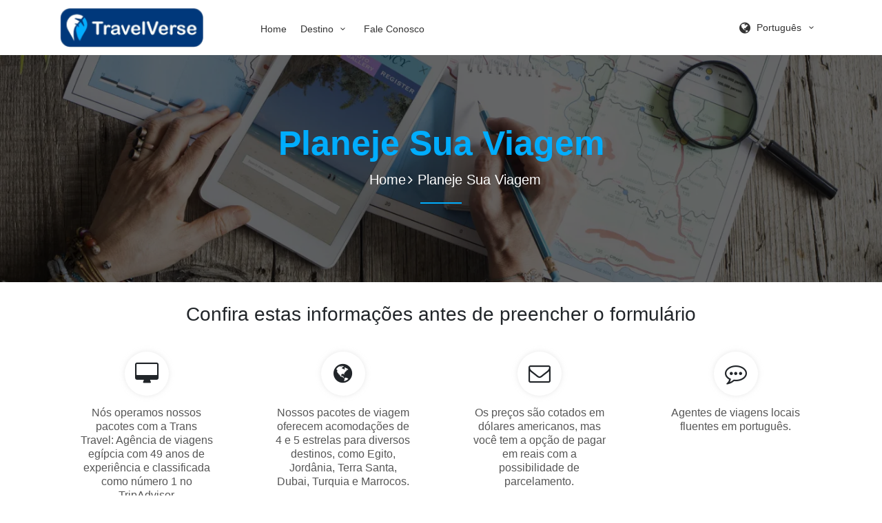

--- FILE ---
content_type: text/html; charset=UTF-8
request_url: https://br.travelverse.com/planeje-sua-viagem
body_size: 23740
content:
<!DOCTYPE html>
<html lang="it">

<head>
    <meta charset="utf-8">
    <meta http-equiv="X-UA-Compatible" content="IE=edge">
    <meta name="viewport" content="width=device-width, initial-scale=1, shrink-to-fit=no">
    <title>Planeje Sua Viagem | Personalize | TravelVerse</title>
            <meta name="keywords" content="Planeje Sua Viagem, Personalize" />
                <meta name="description" content="Hesitante sobre sua próxima viagem e precisa de planeje sua viagem? Entre em contato conosco para personalize sua viagem e mande sua mensagem aqui!" />
            <link rel="canonical" href="https://br.travelverse.com/planeje-sua-viagem"/>
    <script type="application/ld+json">
        {
            "@context": "https://schema.org",
            "@type": "Organization",
            "url": "https://br.travelverse.com",
            "logo": "https://s3.eu-central-1.amazonaws.com/other.projects.storage/multitenacy/settings/2023-01-06-08-56-44-063b88b0c05507.png",
            "aggregateRating": {
                "@type": "AggregateRating",
                "bestRating": "5",
                "ratingValue": "5",
                "reviewCount": "345"
            },
            "sameAs": [
                "https://www.instagram.com/br.travelverse?igsh=ZDdtaDNwYzFiZHZ4",
                "https://youtube.com/@br.travelverse?feature=shared",
                "https://br.travelverse.com/"
            ]
        }
    </script>
    <script type="application/ld+json">
        {
            "@context": "https://schema.org",
            "@type": "TravelAgency",
            "name": "BR TravelVerse",
            "image": "",
            "@id": "",
            "url": "https://br.travelverse.com/",
            "telephone": "(11) 2362 0942",
            "address": {
                "@type": "PostalAddress",
                "streetAddress": "Av. Francisco Matarazzo, 1752 - salas 306 e 307 - Água Branca, São Paulo",
                "addressLocality": "Água Branca, São Paulo",
                "postalCode": "05001-200",
                "addressCountry": "BR"
            } ,
            "sameAs": [
                "https://youtube.com/@br.travelverse?feature=shared",
                "https://www.instagram.com/br.travelverse?igsh=ZDdtaDNwYzFiZHZ4",
                "https://br.travelverse.com/"
            ] 
        }
    </script>

    <!-- Favicons-->
    <link rel="stylesheet" href="/TravelVerse/css/newPackgeDesign.css">
    <link rel="stylesheet" href="/TravelVerse/css/splide.min.css">
    <link rel="shortcut icon" href="https://s3.eu-central-1.amazonaws.com/other.projects.storage/multitenacy/settings/2024-04-15-07-49-41-0661d84d596f07.x-icon" type="image/x-icon">

    <!-- GOOGLE WEB FONT -->
    <link rel="preload" href="https://fonts.googleapis.com/css2?family=Gochi+Hand&family=Montserrat:wght@300;400;500;600;700&display=swap" as="style">

        <style>
        @charset "UTF-8";h1,h3,h6{margin-top:0;margin-bottom:.5rem}h1,h3,h6{margin-bottom:.5rem;font-weight:500;line-height:1.2}@font-face{font-family:fontello;src:url('https://espanol.travelverse.com/TravelVerse/css/fontello/font/fontello.eot?32974303');src:url('https://espanol.travelverse.com/TravelVerse/css/fontello/font/fontello.eot?32974303#iefix') format("embedded-opentype"),url('https://espanol.travelverse.com/TravelVerse/css/fontello/font/fontello.woff?32974303') format("woff"),url('https://espanol.travelverse.com/TravelVerse/css/fontello/font/fontello.ttf?32974303') format("truetype"),url('https://espanol.travelverse.com/TravelVerse/css/fontello/font/fontello.svg?32974303#fontello') format("svg");font-weight:400;font-style:normal}@font-face{font-family:icon_set_1;src:url('https://espanol.travelverse.com/TravelVerse/css/fontello/font/icon_set_1.eot?55361665');src:url('https://espanol.travelverse.com/TravelVerse/css/fontello/font/icon_set_1.eot?55361665#iefix') format("embedded-opentype"),url('https://espanol.travelverse.com/TravelVerse/css/fontello/font/icon_set_1.woff?55361665') format("woff"),url('https://espanol.travelverse.com/TravelVerse/css/fontello/font/icon_set_1.ttf?55361665') format("truetype"),url('https://espanol.travelverse.com/TravelVerse/css/fontello/font/icon_set_1.svg?55361665#icon_set_1') format("svg");font-weight:400;font-style:normal}:root{--blue:#007bff;--indigo:#6610f2;--purple:#6f42c1;--pink:#e83e8c;--red:#dc3545;--orange:#fd7e14;--yellow:#ffc107;--green:#28a745;--teal:#20c997;--cyan:#17a2b8;--white:#fff;--gray:#6c757d;--gray-dark:#343a40;--primary:#007bff;--secondary:#6c757d;--success:#28a745;--info:#17a2b8;--warning:#ffc107;--danger:#dc3545;--light:#f8f9fa;--dark:#343a40;--breakpoint-xs:0;--breakpoint-sm:576px;--breakpoint-md:768px;--breakpoint-lg:992px;--breakpoint-xl:1200px;--font-family-sans-serif:-apple-system,BlinkMacSystemFont,"Segoe UI",Roboto,"Helvetica Neue",Arial,"Noto Sans","Liberation Sans",sans-serif,"Apple Color Emoji","Segoe UI Emoji","Segoe UI Symbol","Noto Color Emoji";--font-family-monospace:SFMono-Regular,Menlo,Monaco,Consolas,"Liberation Mono","Courier New",monospace}*,::after,::before{box-sizing:border-box}html{font-family:sans-serif;line-height:1.15;-webkit-text-size-adjust:100%}header,main,nav{display:block}body{margin:0;font-family:-apple-system,BlinkMacSystemFont,"Segoe UI",Roboto,"Helvetica Neue",Arial,"Noto Sans","Liberation Sans",sans-serif,"Apple Color Emoji","Segoe UI Emoji","Segoe UI Symbol","Noto Color Emoji";font-size:1rem;font-weight:400;line-height:1.5;color:#212529;text-align:left;background-color:#fff}h1,h2,h3,h6{margin-top:0;margin-bottom:.5rem}p{margin-top:0;margin-bottom:1rem}ul{margin-top:0;margin-bottom:1rem}ul ul{margin-bottom:0}b{font-weight:bolder}a{color:#007bff;text-decoration:none;background-color:transparent}img{vertical-align:middle;border-style:none}input{margin:0;font-family:inherit;font-size:inherit;line-height:inherit}input{overflow:visible}::-webkit-file-upload-button{font:inherit;-webkit-appearance:button}h1,h2,h3,h6{margin-bottom:.5rem;font-weight:500;line-height:1.2}h1{font-size:2.5rem}h2{font-size:2rem}h3{font-size:1.75rem}h6{font-size:1rem}.container{width:100%;padding-right:15px;padding-left:15px;margin-right:auto;margin-left:auto}@media (min-width:576px){.container{max-width:540px}}@media (min-width:768px){.container{max-width:720px}}@media (min-width:992px){.container{max-width:960px}}@media (min-width:1200px){.container{max-width:1140px}}.row{display:-ms-flexbox;display:flex;-ms-flex-wrap:wrap;flex-wrap:wrap;margin-right:-15px;margin-left:-15px}.col,.col-3,.col-9,.col-lg-3,.col-md-3,.col-md-6,.col-md-9{position:relative;width:100%;padding-right:15px;padding-left:15px}.col{-ms-flex-preferred-size:0;flex-basis:0;-ms-flex-positive:1;flex-grow:1;max-width:100%}.col-3{-ms-flex:0 0 25%;flex:0 0 25%;max-width:25%}.col-9{-ms-flex:0 0 75%;flex:0 0 75%;max-width:75%}@media (min-width:768px){.col-md-3{-ms-flex:0 0 25%;flex:0 0 25%;max-width:25%}.col-md-6{-ms-flex:0 0 50%;flex:0 0 50%;max-width:50%}.col-md-9{-ms-flex:0 0 75%;flex:0 0 75%;max-width:75%}}@media (min-width:992px){.col-lg-3{-ms-flex:0 0 25%;flex:0 0 25%;max-width:25%}}.fade:not(.show){opacity:0}.collapse:not(.show){display:none}.tab-content>.tab-pane{display:none}.card-body{-ms-flex:1 1 auto;flex:1 1 auto;min-height:1px;padding:1.25rem}.carousel{position:relative}.carousel-inner{position:relative;width:100%;overflow:hidden}.carousel-inner::after{display:block;clear:both;content:""}.carousel-item{position:relative;display:none;float:left;width:100%;margin-right:-100%;-webkit-backface-visibility:hidden;backface-visibility:hidden}.carousel-item.active{display:block}.carousel-fade .carousel-item{opacity:0;-webkit-transform:none;transform:none}.carousel-fade .carousel-item.active{z-index:1;opacity:1}.carousel-caption{position:absolute;right:15%;bottom:20px;left:15%;z-index:10;padding-top:20px;padding-bottom:20px;color:#fff;text-align:center}.d-block{display:block!important}.text-right{text-align:right!important}.text-center{text-align:center!important}[class^=icon-]:before{font-family:fontello;font-style:normal;font-weight:400;speak:none;display:inline-block;text-decoration:inherit;width:1em;margin-right:.2em;text-align:center;font-variant:normal;text-transform:none;line-height:1em;margin-left:.2em}.icon-down-open-mini:before{content:'\e9ec'}[class*=icon_set_1_]:before,[class^=icon_set_1_]:before{font-family:icon_set_1;font-style:normal;font-weight:400;speak:none;display:inline-block;text-decoration:inherit;width:1em;margin-right:.2em;text-align:center;font-variant:normal;text-transform:none;line-height:1em;margin-left:.2em}.icon_set_1_icon-77:before{content:'\6d'}*{font-family:lato,Helvetica,sans-serif;outline:0}a{text-decoration:none!important}.btn-main{background-color:#00aeff;display:inline-block;width:180px;color:#fff!important;border-radius:5px;height:50px;border:0;outline:0;line-height:50px;text-align:center}header{width:100%;position:fixed;left:0;top:0;z-index:99999;padding:10px 0}nav{margin-top:20px;position:relative}header#plain{background-color:#fff}.main-menu{position:relative;z-index:9;width:auto}.main-menu ul,.main-menu ul li,.main-menu ul li a{position:relative;margin-bottom:0;margin:0;padding:0}.main-menu ul li a{display:block;line-height:20px;padding:10px}.main-menu>ul>li>a{color:#fff;padding:0 8px 15px;font-size:14px}header#plain .main-menu>ul>li>a{color:#333}#close_in,#header_menu,.cmn-toggle-switch{display:none}@media (min-width:992px) and (max-width:1200px){.main-menu>ul>li>a{padding:0 5px 15px}}@media only screen and (min-width:992px){.main-menu{width:auto}.main-menu a{white-space:nowrap}.main-menu ul li{display:inline-block}.main-menu ul ul{position:absolute;z-index:1;visibility:hidden;left:3px;top:50px;margin:0;display:block;padding:0;border-radius:0 0 5px 5px;background-color:rgba(255,255,255,.95);min-width:210px;-webkit-transform:translateY(20px);-ms-transform:translateY(20px);transform:translateY(20px);opacity:0}.main-menu ul ul li{display:block;height:auto;padding:0}.main-menu ul ul li a{font-size:12px;color:#666;display:block}.main-menu ul ul li:last-child a{border-bottom:0}}@media only screen and (max-width:991px){#header_menu{padding:20px;position:relative;display:block}.main-menu ul li a{padding:13px!important}.main-menu a,.main-menu li{display:block;color:#333!important}.main-menu li{position:relative}.main-menu ul>li{padding-bottom:0}.main-menu ul>li i{float:right}.main-menu ul li.submenu ul{font-size:12px;border-left:1px solid #ededed;margin:0 0 15px 25px}.main-menu ul li.submenu ul li{font-size:12px;border:0}.main-menu{overflow:auto;transform:translateX(-105%);top:0;left:0;bottom:0;width:55%;height:100%;position:fixed;background-color:#fff;z-index:999999;-webkit-box-shadow:1px 0 5px 0 rgba(50,50,50,.55);-moz-box-shadow:1px 0 5px 0 rgba(50,50,50,.55);box-shadow:1px 0 5px 0 rgba(50,50,50,.55)}.main-menu .show-submenu+ul{display:none;visibility:hidden}.cmn-toggle-switch{position:relative;display:block;overflow:visible;position:absolute;top:18px;margin:0;padding:0;width:30px;height:30px;font-size:0;text-indent:-9999px;-webkit-appearance:none;-moz-appearance:none;appearance:none;box-shadow:none;border:0}.cmn-toggle-switch span{display:block;position:absolute;top:10px;left:0;right:0;height:2px;background:#fff}.cmn-toggle-switch span::after,.cmn-toggle-switch span::before{position:absolute;display:block;left:0;width:100%;height:2px;background-color:#fff;content:""}header#plain .cmn-toggle-switch span,header#plain .cmn-toggle-switch span::after,header#plain .cmn-toggle-switch span::before{background-color:#fff;padding:2px}.cmn-toggle-switch span::before{top:-10px}.cmn-toggle-switch span::after{bottom:-10px}}@media only screen and (max-width:480px){header#plain{background-color:#033979}.main-menu{width:80%}a#close_in{display:block;position:absolute;right:15px;top:10px;width:20px;height:20px}#close_in i{color:#555!important;font-size:16px}}@media (min-width:768px) and (max-width:1200px){header#plain{background-color:#033979}header#plain .cmn-toggle-switch span{color:#033979}}.reasons{margin-top:-20px;padding-bottom:50px;background-color:#f7f8fa;height:210px}.reasons .r{flex-wrap:nowrap}.reasons .r_item{min-width:220px;margin-left:10px}.reasons .item{margin-top:80px;margin-bottom:10px}.reasons .item h6{font-size:14px;font-weight:700;color:#000;margin:0}.reasons .item h6 i{background-color:#e1e1e1;border-radius:50%;width:60px;height:60px;line-height:45px;text-align:center;color:#fff;float:left;margin-right:15px;font-size:24px;border-radius:50px;display:inline-block;padding:10px}.reasons .item h6 i img{display:block}.reasons .item p{margin-top:6px;font-size:13px;color:#737373;margin-bottom:0;padding-left:65px}.regions{padding:60px 0}.regions h2{font-size:23px;color:#000;font-weight:700}.regions p{font-size:14px;color:#000;font-weight:500}.product{margin-bottom:30px;position:relative;width:100%;border-radius:5px;overflow:hidden}.product .product_pic{position:relative;overflow:hidden}.product .product_pic img{transform:scale(1.2)}.product .product_pic h6{position:absolute;top:20px;left:20px;background-color:rgba(0,174,255,.68);color:#fff;font-size:14px;font-weight:700;border-radius:19px;padding:8px 12px;min-width:130px;text-align:center}.product .product_body{height:140px;padding:15px;position:relative;border:1px solid #ededed;background:#fff}.product .product_body h3{font-size:16px;color:#000;font-weight:700;border-bottom:1px solid #ececec;margin:0;margin-bottom:5px;padding-bottom:10px}.product .product_body .price{float:right}.product .product_body .price span.from{font-size:14px;color:#000;font-weight:700}.product .product_body .price span.p{float:right;font-size:20px;font-weight:700;line-height:1;color:#00aeff}.regions .buttons{margin-top:30px}.card .card-body{font-size:14px;padding:0 30px;color:#000;padding:30px;line-height:1.6!important;border-top:1px solid #ddd}#faq p{font-size:16px;line-height:21px;color:#000;margin:0;margin-bottom:20px}@media only screen and (max-width:1000px){.reasons .row.r{flex-wrap:nowrap;overflow-x:scroll}}@media only screen and (max-width:500px){.regions{padding:25px 0}}@media only screen and (max-width:375px){body,html{overflow-x:hidden!important}}.home_slider{width:100%;height:530px}.home_slider{width:100%;margin-top:80px}.home_slider .overlay{position:absolute;top:0;left:0;background-color:rgba(0,0,0,0);width:100%;height:100%;z-index:1}.home_slider h1{line-height:53px;font-weight:700;text-transform:uppercase}.home_slider .carousel-caption{bottom:0!important;top:30%!important}.home_slider p{font-size:1.5rem!important;margin-bottom:30px;max-width:70%;text-align:center;margin-left:15%}.home_slider .overlay{background-color:rgba(0,0,0,.3);position:absolute;z-index:1;width:100%;height:100%}.home_slider .carousel-item{background-size:cover;background-position:center;height:530px}@media only screen and (max-width:768px){.home_slider{height:400px}.home_slider .carousel-item{height:400px}.home_slider .carousel-caption{bottom:0!important;top:30%!important}.home_slider .carousel-caption h1{font-size:25px}}@media only screen and (max-width:600px){.home_slider .carousel-caption{bottom:0!important;top:30%!important}.home_slider .carousel-caption h1{font-size:23px}}@media only screen and (max-width:465px){.home_slider .carousel-caption{bottom:0!important;top:30%!important}.home_slider .carousel-caption h1{font-size:21px}}@media only screen and (max-width:404px){.home_slider .carousel-caption{bottom:0!important;top:30%!important}.home_slider .carousel-caption h1{font-size:18px}}@media only screen and (max-width:374px){.home_slider .carousel-caption{bottom:0!important;top:30%!important}.home_slider .carousel-caption h1{font-size:18px}}@media only screen and (max-width:363px){.home_slider .carousel-caption{bottom:0!important;top:60%!important}.home_slider .carousel-caption h1{font-size:15px}}@media only screen and (max-width:303px){.home_slider .carousel-caption{bottom:0!important;top:40%!important}.home_slider .carousel-caption h1{font-size:13px}}
    </style>
    <style>
        .box_style_1,.expose,.form-check{position:relative}.btn,.form-control{line-height:1.5;font-weight:400}.top_tours .product .product-body ul li,.visitedLocations ul li{padding:3px 3px 3px 24px;margin-right:10px;color:#000;font-size:12px}.btn-main,.btn:not(:disabled):not(.disabled),[type=button]:not(:disabled),[type=reset]:not(:disabled),[type=submit]:not(:disabled),button:not(:disabled){cursor:pointer}.btn,.form-control,.small,small{font-weight:400}#faq p,.footer p{line-height:21px}.margin_60{padding-top:60px;padding-bottom:60px}.box_style_1{background:#fff;-webkit-border-radius:3px;-moz-border-radius:3px;border-radius:3px;border:1px solid #ddd;margin-bottom:25px;padding:30px;color:#666}.banners,.box .pic{background-repeat:no-repeat;background-size:cover}.box_style_1 h3.inner{margin:-30px -30px 20px;background-color:#565a5c;padding:10px 20px 10px 18px;color:#fff;border:1px solid #fff;-webkit-border-top-left-radius:3px;text-align:center;-webkit-border-top-right-radius:3px;-moz-border-radius-topleft:3px;-moz-border-radius-topright:3px;border-top-left-radius:3px;border-top-right-radius:3px}.row{display:-ms-flexbox;display:flex;-ms-flex-wrap:wrap;flex-wrap:wrap;margin-right:-15px;margin-left:-15px}.col-6{-ms-flex:0 0 50%;flex:0 0 50%;max-width:50%}.form-group{margin-bottom:1rem}.form-control{display:block;width:100%;height:calc(1.5em+.75rem+2px);padding:.375rem .75rem;font-size:1rem;color:#495057;background-color:#fff;background-clip:padding-box;border:1px solid #ced4da;border-radius:.25rem;transition:border-color .15s ease-in-out,box-shadow .15s ease-in-out}.input-group button,.input-group>.custom-select:not(:first-child),.input-group>.form-control:not(:first-child){border-top-left-radius:0;border-bottom-left-radius:0}.col-12{-ms-flex:0 0 100%;flex:0 0 100%;max-width:100%}.col,.col-1,.col-10,.col-11,.col-12,.col-2,.col-3,.col-4,.col-5,.col-6,.col-7,.col-8,.col-9,.col-auto,.col-lg,.col-lg-1,.col-lg-10,.col-lg-11,.col-lg-12,.col-lg-2,.col-lg-3,.col-lg-4,.col-lg-5,.col-lg-6,.col-lg-7,.col-lg-8,.col-lg-9,.col-lg-auto,.col-md,.col-md-1,.col-md-10,.col-md-11,.col-md-12,.col-md-2,.col-md-3,.col-md-4,.col-md-5,.col-md-6,.col-md-7,.col-md-8,.col-md-9,.col-md-auto,.col-sm,.col-sm-1,.col-sm-10,.col-sm-11,.col-sm-12,.col-sm-2,.col-sm-3,.col-sm-4,.col-sm-5,.col-sm-6,.col-sm-7,.col-sm-8,.col-sm-9,.col-sm-auto,.col-xl,.col-xl-1,.col-xl-10,.col-xl-11,.col-xl-12,.col-xl-2,.col-xl-3,.col-xl-4,.col-xl-5,.col-xl-6,.col-xl-7,.col-xl-8,.col-xl-9,.col-xl-auto{position:relative;width:100%;padding-right:15px;padding-left:15px}select{word-wrap:normal}.col-5{-ms-flex:0 0 41.666667%;flex:0 0 41.666667%;max-width:41.666667%}.col-7{-ms-flex:0 0 58.333333%;flex:0 0 58.333333%;max-width:58.333333%}.form-check{display:block;padding-left:1.25rem}label{display:inline-block;margin-bottom:.5rem}input[type=checkbox],input[type=radio]{box-sizing:border-box;padding:0}.form-check-input{position:absolute;margin-top:.3rem;margin-left:-1.25rem}.small,small{font-size:80%}.input-group{position:relative;display:-ms-flexbox;display:flex;-ms-flex-wrap:wrap;flex-wrap:wrap;-ms-flex-align:stretch;align-items:stretch;width:100%}.input-group button{background-color:#333;color:#fff;border-color:#333;font-size:14px;outline:0}.input-group:not(.has-validation)>.custom-file:not(:last-child) .custom-file-label::after,.input-group:not(.has-validation)>.custom-select:not(:last-child),.input-group:not(.has-validation)>.form-control:not(:last-child){border-top-right-radius:0;border-bottom-right-radius:0}.input-group>.custom-file,.input-group>.custom-select,.input-group>.form-control,.input-group>.form-control-plaintext{position:relative;-ms-flex:1 1 auto;flex:1 1 auto;width:1%;min-width:0;margin-bottom:0}.product,.top_tours .product{margin-bottom:30px;position:relative;overflow:hidden}.form-control:disabled,.form-control[readonly]{background-color:#e9ecef;opacity:1}.col{-ms-flex-preferred-size:0;flex-basis:0;-ms-flex-positive:1;flex-grow:1;max-width:100%}textarea{overflow:auto;resize:vertical}.btn-primary{color:#fff;background-color:#007bff;border-color:#007bff}a{background-color:transparent}.btn{display:inline-block;text-align:center;vertical-align:middle;-webkit-user-select:none;-moz-user-select:none;-ms-user-select:none;user-select:none;border:1px solid transparent;padding:.375rem .75rem;font-size:1rem;border-radius:.25rem;transition:color .15s ease-in-out,background-color .15s ease-in-out,border-color .15s ease-in-out,box-shadow .15s ease-in-out}[type=button],[type=reset],[type=submit],button{-webkit-appearance:button}button,select{text-transform:none}button,input{overflow:visible}button,input,optgroup,select,textarea{margin:0;font-family:inherit;font-size:inherit;line-height:inherit}button{border-radius:0}.banners{background-position:top center;margin-top:60px}.banners .overlay{background-image:linear-gradient(to top,rgba(0,0,0,.9),rgba(0,0,0,0),rgba(0,0,0,0));height:70vh;display:flex;align-items:flex-end}.banners .dest_con{display:flex}.banners .cont{width:calc(100% - 300px);margin-top:15px}.banners h1{color:#fff;font-size:48px;font-weight:700;width:100%}.top_tours .product{background-color:#fff;border:1px solid #dae1ed;border-radius:5px}.product{width:100%;border-radius:5px}.fadeIn{-webkit-animation-name:fadeIn;animation-name:fadeIn}.footer .bottom p,.footer .bottom ul,.nomargin{margin:0}.nopadding{padding:0}.top_tours .product-pic{position:relative;height:100%}a{text-decoration:none!important;color:#007bff}.top_tours .product-pic .img_list{overflow:hidden;min-height:220px;text-align:center;position:relative}.top_tours .product .product-body{padding:15px}.top_tours .product .product-body a h2{color:#101426;font-size:18px;font-weight:700}.top_tours .product .product-body p{font-size:12px;color:#000;margin-bottom:0;margin-top:0;line-height:1.9}.top_tours .product .product-body .row{align-items:flex-end}.top_tours .product .product-body ul,.visitedLocations ul{padding:0;margin:0;list-style:none}.top_tours .product .product-body ul li{display:inline-block}.visitedLocations ul li{background:url(/theme/TravelVerse/img/tick.png) 0 no-repeat;display:inline-block}.rating .voted{color:#ffd500}.icon-star:before{content:'\e80b'}.rating small{color:#555}.text-right{text-align:right!important}.top_tours .product .price_list h6{font-size:20px;color:#00aeff;margin:0 10px 8px 0}.top_tours .product .price_list .button{width:100px;height:40px;line-height:40px;text-align:center;border-radius:50px;border:0;background-color:#00aeff;color:#fff;font-size:14px;display:inline-block}.wiki{padding:50px 0}.wiki h4{font-weight:700;letter-spacing:-1px;font-size:30px;margin:0 0 30px;color:#000}.box h2,.box span.more,.wiki .box h4{margin:0 0 15px;color:#0895ff}.box{margin-bottom:20px;background-color:#fff;box-shadow:0 2px 7px 0 #cfcfcf80;height:420px}.box .pic{height:240px;background-position:center center}.box .con{padding:10px}.box h2,.wiki .box h4{font-size:17px;font-weight:700}.box p{font-size:12px;color:#3a3a3a;margin:0;font-weight:300}.box span.more,.card .card-header a,.footer h3{font-size:16px;font-weight:700}.btn-main{background-color:#00aeff;display:inline-block;width:180px;color:#fff!important;border-radius:5px;height:50px;border:0;outline:0;line-height:50px;text-align:center}.card,.card .card-header{background-color:#fff;position:relative}.mb-2,.my-2{margin-bottom:.5rem!important}@media (min-width:992px){.col-lg-9{-ms-flex:0 0 75%;flex:0 0 75%;max-width:75%}.col-lg-4{-ms-flex:0 0 33.333333%;flex:0 0 33.333333%;max-width:33.333333%}.col-lg-8{-ms-flex:0 0 66.666667%;flex:0 0 66.666667%;max-width:66.666667%}.col-lg-7{-ms-flex:0 0 58.333333%;flex:0 0 58.333333%;max-width:58.333333%}}#faq .title{font-size:28px;color:#000;font-weight:700;margin-bottom:10px}.card{margin-bottom:15px;border:1px solid rgba(0,0,0,.125);border-radius:.25rem;overflow:hidden;display:-ms-flexbox;display:flex;-ms-flex-direction:column;flex-direction:column;min-width:0;word-wrap:break-word;background-clip:border-box}.card .card-header{cursor:pointer;border:0}.card-header:first-child{border-radius:calc(.25rem - 1px) calc(.25rem - 1px) 0 0}.card-header{padding:.75rem 1.25rem;margin-bottom:0;background-color:rgba(0,0,0,.03);border-bottom:1px solid rgba(0,0,0,.125)}.card .card-header a{text-decoration:none;color:#000}.float-right{float:right!important}.icon-plus:before{content:'\e821'}[class*=" icon-"]:before,[class^=icon-]:before{font-family:fontello;font-style:normal;font-weight:400;speak:none;display:inline-block;text-decoration:inherit;width:1em;margin-right:.2em;text-align:center;font-variant:normal;text-transform:none;line-height:1em;margin-left:.2em}.card .card-body{font-size:14px;padding:30px;color:#000;line-height:1.6!important;border-top:1px solid #ddd}.card-body{-ms-flex:1 1 auto;flex:1 1 auto;min-height:1px;padding:1.25rem}#faq p{font-size:16px;color:#000;margin:0 0 20px}@media (min-width:576px){.col-sm-5{-ms-flex:0 0 41.666667%;flex:0 0 41.666667%;max-width:41.666667%}}.h4,h4{font-size:1.5rem}.h1,.h2,.h3,.h4,.h5,.h6,h1,h2,h3,h4,h5,h6{margin-bottom:.5rem;font-weight:500;line-height:1.2}h1,h2,h3,h4,h5,h6{margin-top:0;margin-bottom:.5rem}.footer{min-height:300px;background-color:#000}.footer .top{padding:40px 0}.footer .bottom{border-top:1px solid #b4b4b4;padding:15px 0}@media (min-width:768px){.col-md-4{-ms-flex:0 0 33.333333%;flex:0 0 33.333333%;max-width:33.333333%}.col-md-8{-ms-flex:0 0 66.666667%;flex:0 0 66.666667%;max-width:66.666667%}.col-md-3{-ms-flex:0 0 25%;flex:0 0 25%;max-width:25%}.col-md-7{-ms-flex:0 0 58.333333%;flex:0 0 58.333333%;max-width:58.333333%}.col-md-5{-ms-flex:0 0 41.666667%;flex:0 0 41.666667%;max-width:41.666667%}}.footer h3{color:#fff;padding-bottom:7px;position:relative}.footer p,.footer ul li,.footer ul li a{color:#b4b4b4;font-size:14px}.footer h3::after{content:"";position:absolute;bottom:0;left:0;width:30px;height:1px;background-color:#b4b4b4}.footer ul li{margin-bottom:4px}
    </style>
    <style>
        .header .head,.package-det{background-color:#f9fcff}.bread{padding:10px 0 0;margin-top:30px}.bread ul{margin-bottom:5px}.bread li{display:inline;color:#000;cursor:pointer;font-size:12px}.details{padding:15px 0}.header{background-color:#fff;border:1px solid #dae1ed;padding:15px;margin-bottom:30px}.header h1{font-size:30px;color:#101426;font-weight:700;margin:0}.header .head{border-radius:5px;border:1px dashed #dae1ed;padding:10px;margin:15px 0}.header .head .row .col-sm-3{border-right:1px solid #dae1ed}.header p{color:#000;font-size:14px;line-height:21px;margin:0 0 15px}.slider .parallax-window{min-height:470px;background:0 0;position:relative}.tabs .tab-content .desc{margin:15px 0 25px}.tabs .tab-head .nav-tabs{border:none;background-color:transparent;margin-bottom:0;display:inline-flex;border-left:1px solid #dae1ed;border-right:1px solid #dae1ed;border-top:1px solid #dae1ed;border-radius:20px 20px 0 0;overflow:hidden;padding-bottom:1px}.tabs .tab-head .nav-tabs .nav-item .nav-link{color:#000;text-decoration:none;font-size:16px;border:none;padding:10px 15px;white-space:nowrap;border-right:1px solid #dae1ed;border-bottom:1px solid #dae1ed}.tabs .tab-head .nav-tabs .nav-item .nav-link.active{background-color:#fff;color:#101426;font-weight:700;border-bottom:1px solid #fff}.tabs .tab-head .nav-tabs .nav-item .nav-link h2{font-size:14px;padding:10px 15px}.tabs .tab_head_m{overflow-x:scroll;overflow-y:hidden;text-align:center}.details .box,.sp-image-container,.sp-mask{overflow:hidden}.tabs .tab_head_m ul{display:contents}.tabs .tab_head_m ul li{display:block;white-space:nowrap}.tabs .tab_head_m ul li a{color:#000}.tabs .tab_head_m ul li a h2{font-size:inherit}.tabs .tab-content h3{font-size:20px;color:#101426;font-weight:700;margin-bottom:10px}.tabs .tab-content{background-color:#fff;border:1px solid #dae1ed;padding:15px;margin-top:-1px;margin-bottom:20px}.itinerary-glance ul li{padding:3px 3px 3px 24px;color:#000;font-size:12px;margin-right:10px;margin-bottom:5px;position:relative}.itinerary-glance ul i.icon-circle{display:inline-block;font-size:5px}.itinerary-glance ul i.icon-circle::before{content:"\25C9";color:#00aeff;font-size:13px}.tabs .tab-content ul li h3{color:#101426;margin-bottom:10px;font-weight:unset;font-size:.75rem}.itinerary-glance ul li:not(:last-child)::after{content:"";position:absolute;top:90%;right:0;width:100%;height:1px;background-color:#dae1ed}.exclusion ul li::before,.inclusion ul li::before{font-family:FontAwesome;font-size:18px!important;top:1px!important;margin:0 10px!important}.exclusion ul,.inclusion ul,.overview ul{list-style:none!important;padding-left:0!important}.exclusion ul li,.inclusion ul li,.overview ul li{margin:0;padding:0;border:0;font-size:12px;font-weight:inherit;font-style:inherit;font-family:inherit}.exclusion p{font-size:13px}.tabs .tab-content .itinary ol{position:relative;margin:0;padding:0;list-style:none}.tabs .tab-content .itinary ol .itin_item{position:relative;padding:12px 10px;margin-top:0;margin-left:70px;margin-bottom:20px;border-radius:5px;background-color:#fafcfd;border:1px solid #dae1ed}.tabs .tab-content .itinary ol li::before{content:"";padding-top:0;top:0;left:-45px;position:absolute;border-left:1px solid #dae1ed;width:0;height:calc(100% + 25px)}.tabs .tab-content .itinary ol .itin_item .num{width:50px;height:50px;background-color:#fff;border-radius:50%;line-height:46px;border:2px solid #dae1ed;position:absolute;left:-70px;top:0;font-size:20px;color:#00aeff;font-weight:500;overflow:hidden}.tabs .tab-content .itinary ol .itin_item p{font-size:14px;color:#000;line-height:21px;margin:0}.tabs .tab-content .itinary ol .itin_item::after{position:absolute;content:"";left:-20px;top:18px;width:0;height:0;border-top:10px solid transparent;border-right:10px solid #dae1ed;border-bottom:10px solid transparent;border-left:10px solid transparent}.tabs .tab-content .itinary ol li h5{color:#101426;font-size:16px;margin-bottom:10px;font-weight:700}.inquire_head{background-color:#00aeff;border-radius:5px 5px 0 0;padding:10px 0}.list-unstyled,.nav{padding-left:0;list-style:none}.inquire_head .row{align-items:flex-end;margin:0}.inquire_head .col-6{padding:0 8px}.inquire_head .row h4{font-size:19px;font-weight:500;color:#fff;margin:0}.inquire_head .row .price p{font-size:14px;color:#fff;margin:0;font-weight:700;line-height:1}.inquire_head .row .price h6{font-size:22px;color:#fff;margin:0;font-weight:700;line-height:1}.details h4.line,.details h5.line{font-weight:700;font-size:20px;margin:0 0 20px;color:#101426;position:relative;line-height:1}.details h4.line span,.details h5.line span{background-color:#fff;position:relative;z-index:1;padding-right:10px}.details h4.line::after,.details h5.line::after{content:"";position:absolute;top:50%;right:0;width:100%;height:1px;background-color:#dae1ed}.details .box{height:285px;margin-bottom:20px;border:1px solid #ededed;background-color:#fff;border-radius:5px;box-shadow:none}.details .box .pic{position:relative;height:200px;background-position:center center;background-repeat:no-repeat;background-size:cover}.details .box .content{padding:10px}.box .content h4,.details .box .content h2{margin:0;font-size:16px;font-weight:700;color:#101426;margin-bottom:8px}.details .box .content h6{margin:0;font-size:12px;font-weight:700;color:#101426}.details .box .content h6 span{color:#8f9bb3;font-size:12px;margin:0 0 0 6px;line-height:1.17;font-weight:400}.slider-pro{position:relative;margin:0 auto;-moz-box-sizing:content-box;box-sizing:content-box}.sp-slides-container{position:relative}.sp-grab{cursor:url(images/openhand.cur),move}.sp-mask{position:relative}.sp-slides{position:relative;-webkit-backface-visibility:hidden;-webkit-perspective:1000}.sp-arrows,.sp-slide{position:absolute}.slider-pro img.sp-image,.slider-pro img.sp-thumbnail{max-width:none;max-height:none;border:none!important;border-radius:0!important;padding:0!important;-webkit-box-shadow:none!important;-mox-box-shadow:none!important;box-shadow:none!important;transition:none;-moz-transition:none;-webkit-transition:none;-o-transition:none}.sp-image{position:relative;display:block;border:0}.sp-horizontal .sp-arrows{width:100%;left:0;top:50%;margin-top:-15px}.sp-fade-arrows{opacity:0;-webkit-transition:opacity .5s;transition:opacity .5s}.sp-horizontal .sp-previous-arrow{left:20px;right:auto}.sp-arrow{position:absolute;display:block;width:20px;height:30px;cursor:pointer}.sp-arrow:before{left:30%;top:0;-webkit-transform:skew(145deg,0);-ms-transform:skew(145deg,0);transform:skew(145deg,0)}.sp-next-arrow:after,.sp-next-arrow:before,.sp-previous-arrow:after,.sp-previous-arrow:before{content:'';position:absolute;width:50%;height:50%;background-color:#fff}.sp-arrow:after{left:30%;top:50%;-webkit-transform:skew(-145deg,0);-ms-transform:skew(-145deg,0);transform:skew(-145deg,0)}.sp-horizontal .sp-next-arrow{right:20px;left:auto}.sp-next-arrow{-webkit-transform:rotate(180deg);-ms-transform:rotate(180deg);transform:rotate(180deg)}.nav{display:-ms-flexbox;-ms-flex-wrap:wrap;flex-wrap:wrap}.nav-tabs .nav-link{margin-bottom:-1px;border-top-left-radius:.25rem;border-top-right-radius:.25rem}.nav-link,.tab-content>.active{display:block}.fade{transition:opacity .15s linear}.inclusion ul li::before{content:"\2714"!important;color:green!important;font-weight:700}.exclusion ul li::before{content:"\2716"!important;color:red!important;font-weight:700}@media (min-width:768px){.col-md-12{-ms-flex:0 0 100%;flex:0 0 100%;max-width:100%}}@media (min-width:992px){.col-lg-12{-ms-flex:0 0 100%;flex:0 0 100%;max-width:100%}}.pl-1,.px-1{padding-left:.25rem!important}.pr-1,.px-1{padding-right:.25rem!important}@media (min-width:576px){.d-sm-none{display:none!important}.d-sm-block{display:block!important}.col-sm-7{-ms-flex:0 0 58.333333%;flex:0 0 58.333333%;max-width:58.333333%}}.col-6{-ms-flex:0 0 50%;flex:0 0 50%;max-width:50%}.pl-0,.px-0{padding-left:0!important}.d-flex{display:flex!important}
    </style>
    <style>
        .blog .box .pic,.blogs .item{background-position:center center;background-repeat:no-repeat;background-size:cover}.blogs{padding:0 0 40px;background-color:#fff;margin-top:60px}.blogs .item.big .overlay{height:455px}.blogs .item .overlay{background-color:rgba(0,0,0,.5);height:220px;overflow:hidden;cursor:pointer;position:relative;margin-bottom:15px}.blogs .item .overlay .content{position:absolute;bottom:25px;left:5%;width:90%}.blogs .item.big .overlay .content h3{font-size:34px;font-weight:700}.blogs .item .overlay .content h3{font-size:18px;color:#fff;margin:0 0 8px;font-weight:500}.blogs .item .overlay .content h6{font-size:14px;color:#fff;margin:0;font-weight:700}.blogs .item .overlay .content h6 span{font-size:12px;color:#8f9bb3;font-weight:400}.featured{padding:40px 0;background-color:#f9fcff}.featured h1{font-family:sans-serif;font-size:34px;font-weight:700;font-stretch:normal;font-style:normal;line-height:1.18;letter-spacing:normal;text-align:center}.featured h2.line,h3.line,h4.line{font-weight:700;font-size:16px;margin:0 0 20px;color:#101426;position:relative;line-height:1}.featured h2.line span,h3.line span,h4.line span{background-color:#fff;position:relative;z-index:1;padding-right:10px}.featured h2.line::after,h3.line::after,h4.line::after{content:"";position:absolute;top:50%;right:0;width:100%;height:1px;background-color:#dae1ed}.latest{padding:15px;border:1px solid #dae1ed;border-radius:5px}.latest .details .box .content h2{font-size:14px}.pagination{justify-content:center}@media only screen and (max-width:575px){.blogs .item.big .overlay{height:220px}.blogs .item.big .overlay .content h3{font-size:18px;font-weight:500}}.blog .overlay{background-color:rgba(0,0,0,.5);padding:50px 0}.blog .overlay h4{font-weight:700;font-size:28px;margin:0 0 10px;color:#fff}.blog .overlay p{font-size:14px;margin:0 0 50px;color:#fff}.blog .box{height:285px;margin-bottom:20px;border:1px solid #ededed;background-color:#fff;border-radius:5px;overflow:hidden}.blog .box .pic{position:relative;height:200px}.blog .box .content{padding:10px}.blog .box .content h2,.box .content h4{margin:0;font-size:16px;font-weight:700;color:#101426;margin-bottom:8px}.blog .box .content h6{margin:0;font-size:12px;font-weight:700;color:#101426}.blog .box .content h6 span{color:#8f9bb3;font-size:12px;margin:0 0 0 6px;line-height:1.17;font-weight:400}
    </style>
    <style>
        .desc p,.header_title h1{color:#3d3d3d;text-align:justify;font-style:normal}.package-det{background-color:#fafafa!important}.tabs{background:#fff}.tabs .nav{display:flex;flex-wrap:nowrap}.tabs .nav li{display:flex;justify-content:center;align-items:center;flex:1 0 0;cursor:pointer}.tabs .nav li a{color:#757a80;text-align:center;font-size:16px;font-style:normal;font-weight:400;width:100%;padding:16px}.tabs .nav li.active{border-bottom:5px solid #2cb0f9}.header_title h1{font-size:24px;font-weight:700}.desc p{font-size:16px;font-weight:400}.title_header h3{color:#101426;font-size:20px;font-style:normal;font-weight:700}#image-carousel .splide__track ul li img{height:500px}.itinerary .description .card{border:none;background-color:#f9fcff;border-radius:0}.itinerary .description .card .card-header{background-color:#fafafa;border-bottom:1px solid #dae1ed}.itinerary .description .card .card-header h2 a{color:#000;font-size:16px;font-style:normal;font-weight:400;display:flex;gap:20px}.itinerary .description .card .card-header h2 a span{font-weight:700}.itinerary .description .card .card-header h2 a i{color:#00aeff;font-size:18px;position:absolute;right:0}.itinerary .card .card-header .accordion-body{margin-top:20px}@media only screen and (max-width:425px){.tabs{display:flex;overflow-x:scroll;overflow-y:hidden;margin-bottom:0!important}.tabs .nav{display:contents}.tabs .nav li{display:block;white-space:nowrap}#image-carousel .splide__track ul li img{height:270px}.itinerary .description .card .card-header h2 a{font-size:12px}.itinerary .card .card-header .accordion-body{font-size:14px}.product .product_pic img{width:100%}}    
    </style>
    <style>
        .ui-widget-header .ui-icon {
            background-image: url(/TravelVerse/css/jquery-ui-1.12.1/images/ui-icons_444444_256x240.png)!important;
        }
        label.error {
            width: 100%;
        }
        .btn-xmas {
            background-color: rgb(128 28 19);
            border-radius: 1rem;
            padding: 0 !important;
            padding-left: 10px !important;
            padding-right: 10px !important;
            display: flex !important;
            justify-content: center;
            align-items: center;
            width: fit-content;
            height: 30px;
            transition-delay: .2s !important;
            transition-property: all !important;
            transition-timing-function: cubic-bezier(.4,0,.2,1) !important;
            transition-duration: .15s !important;
            color: #fff !important;
        }
        .twark {
            position: relative;
            font-size: 12px;
            font-weight: 700;
            text-transform: capitalize;
            color: #fff;
            animation: wiggle 2s 2s infinite;
            cursor: pointer;
        }
        @keyframes wiggle {
            5%, 50% {
                transform: scale(1);
            }
            10% {
                transform: scale(.9);
            }
            15% {
                transform: scale(1.15);
            }
            20% {
                transform: scale(1.15) rotate(-5deg);
            }
            25% {
                transform: scale(1.15) rotate(5deg);
            }
            30% {
                transform: scale(1.15) rotate(-3deg);
            }
            35% {
                transform: scale(1.15) rotate(2deg);
            }
            40% {
                transform: scale(1.15) rotate(0);
            }
        }

    </style>
    <!-- Google Tag Manager -->
    <script>
        var loadGtm = function(w, d, s, l, i) {
            w[l] = w[l] || [];
            w[l].push({
                'gtm.start': new Date().getTime(),
                event: 'gtm.js'
            });
            var f = d.getElementsByTagName(s)[0],
                j = d.createElement(s),
                dl = l != 'dataLayer' ? '&l=' + l : '';
            j.async = true;
            j.src = 'https://www.googletagmanager.com/gtm.js?id=' + i + dl;
            f.parentNode.insertBefore(j, f);
        }
        setTimeout(loadGtm.bind(null, window, document, 'script', 'dataLayer', 'GTM-PJNNGWQ'), 5000);
    </script>
    <!-- End Google Tag Manager -->
</head>
<body>
<!-- Google Tag Manager (noscript) -->
<noscript><iframe src="https://www.googletagmanager.com/ns.html?id=GTM-PJNNGWQ" height="0" width="0" style="display:none;visibility:hidden"></iframe></noscript>
<!-- End Google Tag Manager (noscript) -->
<!-- Header================================================== -->
<header id="plain">
    <div class="container">
        <div class="row">
            <div class="col-9 col-md-3">
                <a href="/" title="">
                    <img src="https://s3.eu-central-1.amazonaws.com/other.projects.storage/multitenacy/settings/2023-01-06-08-56-44-063b88b0c05507.png" height="60" alt="Travelverse" title="Travelverse">
                </a>
            </div>
            <nav class="col-3 col-md-9">
                <a class="cmn-toggle-switch cmn-toggle-switch__htx open_close" href="javascript:void(0);"><span>Menu mobile</span></a>
                <div class="main-menu">
                    <div id="header_menu">
                        <img src="https://s3.eu-central-1.amazonaws.com/other.projects.storage/multitenacy/settings/2023-01-06-08-56-44-063b88b0c05507.png" height="60" title="" alt="">
                    </div>
                    <a href="#" class="open_close" id="close_in" aria-label="open_close"><i class="icon_set_1_icon-77"></i></a>
                    <ul>
                        <li>
                            <a href="/">
                                Home                            </a>
                        </li>
                                                                                    <li class="submenu">
                                    <a href="javascript:void(0);" class="show-submenu">Destino <i class="icon-down-open-mini"></i></a>
                                    <ul>
                                                                                    <li><a href="/egito">Egito</a></li>
                                                                                    <li><a href="/turquia">Turquia</a></li>
                                                                                    <li><a href="/dubai">Dubai</a></li>
                                                                                    <li><a href="/grecia">Grécia</a></li>
                                                                                    <li><a href="/india">Índia</a></li>
                                                                                    <li><a href="/arabia-saudita">Arábia Saudita</a></li>
                                                                                    <li><a href="/europa">Europa</a></li>
                                                                            </ul>
                                </li>
                                                                                                                <li>
                                                                            <a href="/fale-conosco">
                                                                                        Fale Conosco                                        </a>
                                </li>
                                                                            <!-- <li class="">
                            <a hreflang="es-es" href="/pacotes-ofertas" class="btn-xmas "> <span class="twark">Viagens de Fim de Ano</span></a>
                        </li> -->
                        <li class="submenu pull-right">
                            <a href="javascript:void(0);" class="show-submenu"> <i class="fa fa-lg fa-globe" style="margin-right: 5px"></i> Português <i class="icon-down-open-mini"></i></a>
                            <ul>
                                <li><a href="https://www.travelverse.com"><img src="/img/flags/us.svg" style="margin-bottom: 0px;margin-right: 2px;height: 14px;"> English</a></li>
                                <li><a href="https://italiano.travelverse.com"><img src="/img/flags/it.svg" style="margin-bottom: 0px;margin-right: 2px;height: 14px;"> Italiano</a></li>
                                <li><a href="https://espanol.travelverse.com/"><img src="/img/flags/es.svg" style="margin-bottom: 0px;margin-right: 2px;height: 14px;">  Español</a></li>
                                <li><a href="https://br.travelverse.com/"><b><img src="/img/flags/br.svg" style="margin-bottom: 0px;margin-right: 2px;height: 14px;"> Português</b></a></li>
                            </ul>
                        </li>
                    </ul>
                </div><!-- End main-menu -->
            </nav>
        </div>
    </div><!-- container -->
</header>
<!-- End Header -->

<style>
	.header_info{
		text-align: center;
	}
	.program_new_about{
		padding: 30px 0;
		background-color: #fff;
	}
	.program_new_about_box{
		margin: 30px 0px;
		padding: 0px 30px;
	}
	.program_new_about_box_icon {
		width: 64px;
		height: 64px;
		background-color: #ffffff;
		box-shadow: 0 0 6px 1px rgba(219, 219, 219, 0.5);
		border-radius: 50%;
		margin: 15px auto;
		display: flex;
		text-align: center;
		align-content: center;
		justify-content: center;
		align-items: center;
	}
	.program_new_about_box_icon .icon {
		font-size: 34px;
		text-align: center;
		padding-top: 12px;
	}
	.program_new_about_box_title{
		font-size: 15px;
		font-weight: normal;
		font-style: normal;
		line-height: normal;
		text-align: center;
		color: #000000;
		margin: 15px 0px;
	}
	.program_new_about_box_text{
		font-weight: 300;
		font-style: normal;
		line-height: 1.31;
		text-align: center;
		color: #565656;
	}
	.program_box_data_book_title {
		margin: 0px 0px 0px 0px;
		background-color: #fafafa;
		border: solid 1px #ededed;
		padding: 15px 0px;
		border-radius: 10px 10px 0px 0px;
		float: left;
		width: 100%;
	}
</style>
<div class="banners-b text-center" style="background-image: url('https://s3.eu-central-1.amazonaws.com/other.projects.storage/multitenacy/pages/2023-06-04-12-25-08-0647c82a46d9bc.webp')">
	<div class="overlay">
		<div class="container">
			<div class="animated fadeInDown">
				<h1>Planeje Sua Viagem</h1>
				<style>
    #position ul li a .arrow::after {
        content: "\f105";
        font-family: 'FontAwesome';
        margin: 0 3px;
    }
</style>
<div id="position">
    <div class="container">
        
        <ul itemscope itemtype="https://schema.org/BreadcrumbList" >
                      <li itemprop="itemListElement" itemscope itemtype="https://schema.org/ListItem" >
                                    <a itemprop="item" href="/">
                        <span class="arrow" itemprop="name">Home</span>
                    </a>
                                <meta itemprop="position" content="1" />
            </li>
                      <li itemprop="itemListElement" itemscope itemtype="https://schema.org/ListItem" >
                                    <span itemprop="item">
                          <span itemprop="name">Planeje Sua Viagem</span>
                    </span>
                                <meta itemprop="position" content="2" />
            </li>
                  </ul>
            </div>
</div>

			</div>
		</div>

	</div>
</div>
<!-- <section class="parallax-window" data-parallax="scroll" data-image-src="" data-natural-width="1400" data-natural-height="470">
    <div class="parallax-content-1 opacity-mask" data-opacity-mask="rgba(0, 0, 0, 0.6)">
        <div class="animated fadeInDown">
            <h1></h1>
        </div>
    </div>
</section> -->

<main class="package-det">
	<div class="program_new_about">
		<div class="container">
			<div class="row">
				<div class="col-12">
					<div class="header_info">
						<h3>Confira estas informações antes de preencher o formulário</h3>
					</div>
				</div>
				<div class="col">
					<div class="program_new_about_box">
						<div class="program_new_about_box_icon">
							<i class="fa fa-2x fa-desktop"></i>
						</div>
						<div class="program_new_about_box_text">Nós operamos nossos pacotes com a Trans Travel: Agência de viagens egípcia com 49 anos de experiência e classificada como número 1 no TripAdvisor</div>
					</div>
				</div>
				<div class="col">
					<div class="program_new_about_box">
						<div class="program_new_about_box_icon">
							<i class="fa fa-2x fa-globe"></i>
						</div>
						<div class="program_new_about_box_text">Nossos pacotes de viagem oferecem acomodações de 4 e 5 estrelas para diversos destinos, como Egito, Jordânia, Terra Santa, Dubai, Turquia e Marrocos.</div>
					</div>
				</div>
				<div class="col">
					<div class="program_new_about_box">
						<div class="program_new_about_box_icon">
							<i class="fa fa-2x fa-envelope-o"></i>
						</div>
						<div class="program_new_about_box_text">Os preços são cotados em dólares americanos, mas você tem a opção de pagar em reais com a possibilidade de parcelamento.</div>
					</div>
				</div>
				<div class="col">
					<div class="program_new_about_box">
						<div class="program_new_about_box_icon">
							<i class="fa fa-2x fa-commenting-o"></i>
						</div>
						<div class="program_new_about_box_text">Agentes de viagens locais fluentes em português.</div>
					</div>
				</div>
			</div>
		</div>
	</div>
	<div class="container margin_60">
		<div class="checkout-page">
			<div class="container">
				<div class="row">
					<div class="col-lg-9">
						<div class="build_steps text-center">
							<div class="row">
								<div id="step01" class="col step active">
									<h6>Step 1</h6>
									<div class="circle"></div>
									<p>Trip Details</p>
								</div>
								<div id="step02" class="col step">
									<h6>Step 2</h6>
									<div class="circle"></div>
									<p>Your budget</p>
								</div>
								<div id="step03" class="col step">
									<h6>Step 3</h6>
									<div class="circle"></div>
									<p>Your Details</p>
								</div>
							</div>
						</div>
						<div class="billing-details">
							<div class="shop-form">
								<h4>Let's Plan Your Trip Here!</h4>
								<p>With Travelverse you can customize your trip as you prefer.</p>
								<!-- <form method="post" action="/tailor"> -->
								<style>
									#step2,
									#step3 {
										display: none;
									}

									#slider-range {
										height: 4px;
										background: #c5c5c5;
									}

									#slider-range .ui-slider-range {
										background: #0db9f0;
									}

									#slider-range .ui-slider-handle {
										background: #fff;
										border-radius: 50%;
										top: -8px;
									}

									.txt_in {
										margin-bottom: 20px;
									}

									.ui-datepicker-trigger {
										display: none;
									}

									.input-group button {
										height: 38px;
										background: #fff;
										border: 1px solid #e9ecef;
										color: #777;
										padding: 10px;
									}
								</style>
								
								<a id="Form"></a>
								
								
								<form method="post" accept-charset="utf-8" id="bookFormNew" action="/inquires/mail"><div style="display:none;"><input type="hidden" name="_csrfToken" autocomplete="off" value="hUjmHwIFQY8bGCtMAYdCu6ZElzsSfMiKR8MrLSx9KzggIO9IS72xRxy4mPLC7ZFYfCTMKXaq6EB+Cuz4epXiQkKEZWNvqpDJw3PxDyIeq7Jy90pISkkfChYX2nwp24AmLYqqxfXVqGxEE/VMEMjbJA=="/></div>
								<div class="default-title">
									<!-- {{-- <h2>Build Your Trip</h2> --}} -->
								</div>
								<div id="step1" class="form_body">
									<div class="row">
										<div class="col-sm-6">
											<div class="form-group">
												<label>Where do you want to go?  *</label>

												<select id="destination" class="form-control" name="destination" required>
													<option value="" selected="selected"> </option>
																											<option value="Arábia Saudita">Arábia Saudita</option>
																											<option value="Dubai">Dubai</option>
																											<option value="Egito">Egito</option>
																											<option value="Grécia">Grécia</option>
																											<option value="Índia">Índia</option>
																											<option value="Turquia">Turquia</option>
																									</select>

											</div>
										</div>
										<div class="col-sm-6"></div>
									</div>
									<div class="row">
										<div class="col-sm-6">
											<div class="form-group">
												<label><i class="icon-calendar-7"></i>Arrival *</label>
												<input required="" id="datepickerArrival2" class=" form-control datepicker" data-date-format="d/m/yyyy" name="arrival" type="text" placeholder="Arrival" readonly>
											</div>
										</div>

										<div class="col-sm-6">
											<div class="form-group">
												<label><i class="icon-calendar-7"></i>Departure *</label>
												<input required="" id="datepickerDeparture2" class="datepicker form-control " data-date-format="d/m/yyyy" name="departure" type="text" placeholder="Departure" readonly>
											</div>
										</div>
									</div>
									<div class="row">
										<div class="col-md-3 col-6">
											<div class="form-group label-floating">
												<label class="new_inquire_page_form_main_label">Adults <span style="font-weight: normal" class="small">( + 12 )</span></label>
												<div class="input-group">
													<span class="input-group-btn">
														<button type="button" class="btn-number book_all" data-type="minus" data-field="adults_book">
															<span class="fa fa-minus"></span>
														</button>
													</span>
													<input id="adults_book" type="text" name="adults" class="form-control input-number book_all" value="2" min="1" max="100" readonly style="text-align: center;">
													<span class="input-group-btn">
														<button type="button" class="btn-number book_all" data-type="plus" data-field="adults_book">
															<span class="fa fa-plus"></span>
														</button>
													</span>
												</div>
											</div>
										</div>
										<div class="col-md-3 col-6">
											<label>Children ( 2 to 12 )</label>
											<div class="input-group">
												<span class="input-group-btn">
													<button type="button" class="btn-number book_all" disabled="disabled" data-type="minus" data-field="children_book">
														<span class="icon-minus"></span>
													</button>
												</span>
												<input id="children_book" type="text" name="children" class="form-control input-number book_all" value="0" min="0" max="10" onchange="paxOnChangeAll('1', this.value, 'Child', this, 9);"  style="text-align: center;">
												<span class="input-group-btn">
													<button type="button" class="btn-number book_all" data-type="plus" data-field="children_book">
														<span class="icon-plus"></span>
													</button>
												</span>
											</div>
										</div>
										<div class="col-md-6"></div>
										<div class="col-sm-6">
											<div class="form-group">
												<label>Age of Children *</label>
												<input type="text" class="form-control" id="ageOfChildern" name="ageOfChildern" placeholder="Age of Children">
											</div>
										</div>
									</div>
									<div class="row">
										<div class="col-6"></div>
										<div class="col-6 text-right">
											<button class="btn-main" id="next-1">Next</button>
										</div>
									</div>
								</div>
								<div id="step2" class="form_body">
									<div class="row">
										<div class="col-sm-6">
											<div class="txt_in">
												<label for="budget_per_person">Your Budget</label>
												<input type="text" name="budget_per_person" id="amount" readonly style="border:0; color:#55637d; font-weight:bold;margin-left: 115px;">
												<div id="slider-range"></div>
												<!-- <script ></script> -->
											</div>
											<div class="chk_in">
												<label for="" id="word">Tour Type *</label>
												<div class="row">
													<div class="col-6 mb-3">
														<div class="form-check form-check-inline">
															<input class="form-check-input" name="tour_type" type="checkbox" id="CultureAndHistory" value="CultureAndHistory">
															<label class="form-check-label" for="CultureAndHistory">Culture and History</label>
														</div>
													</div>
													<div class="col-6 mb-3">
														<div class="form-check form-check-inline">
															<input class="form-check-input" name="tour_type" type="checkbox" id="FamilyVacations" value="FamilyVacations">
															<label class="form-check-label" for="FamilyVacations">Family Vacations</label>
														</div>
													</div>
													<div class="col-6 mb-3">
														<div class="form-check form-check-inline">
															<input class="form-check-input" name="tour_type" type="checkbox" id="HoneymoonAndAnniversary" value="HoneymoonAndAnniversary">
															<label class="form-check-label" for="HoneymoonAndAnniversary">Honeymoon / Anniversary</label>
														</div>
													</div>
													<div class="col-6 mb-3">
														<div class="form-check form-check-inline">
															<input class="form-check-input" name="tour_type" type="checkbox" id="LuxuryTravel" value="LuxuryTravel">
															<label class="form-check-label" for="LuxuryTravel">Luxury Travel</label>
														</div>
													</div>
													<div class="col-6 mb-3">
														<div class="form-check form-check-inline">
															<input class="form-check-input" name="tour_type" type="checkbox" id="XmasAndNewYearHolidays" value="XmasAndNewYearHolidays">
															<label class="form-check-label" for="XmasAndNewYearHolidays">Xmas and New Year Holidays</label>
														</div>
													</div>
													<div class="col-6 mb-3">
														<div class="form-check form-check-inline">
															<input class="form-check-input" name="tour_type" type="checkbox" id="WildlifeAndAfricanSafari" value="WildlifeAndAfricanSafari">
															<label class="form-check-label" for="WildlifeAndAfricanSafari">Wildlife and African Safari</label>
														</div>
													</div>
												</div>
											</div>
										</div>
										<div class="col-md-6">
										<div class="row">
                                    <div class="col-12">
                                        <div class="form-group">
                                            <div class="checkbox">
                                                <label>
                                                    <input class="flight" name="flight" type="checkbox" value="Yes" onchange="valueChanged()"> Adicione voo internacional ao pacote de viagem
                                                </label>
                                            </div>
                                        </div>
                                    </div>
                                </div>
                                <div class="flight_from" style="display:none">
                                    <div class="row">
                                        <div class="col-12">
                                            <div class="form-group label-floating">
                                                <input id="departure_airport" class="form-control" name="departure_airport" value=""  placeholder="Aeroporto de origem"/>
                                            </div>
                                        </div>
                                    </div>
                                </div>
										</div>
									</div>
									<div class="row mt-3">
										<div class="col-6">
											<button class="btn-main" id="prev-2">back</button>
										</div>
										<div class="col-6 text-right">
											<button class="btn-main" id="next-2">Next</button>
										</div>
									</div>
								</div>
								<div id="step3" class="form_body">
									<div class="row">
										<div class="col-sm-6">
											<div class="form-group">
												<label>Name *</label>
												<input required="" type="text" class="form-control" id="firstname" name="name" placeholder="Seu Nome">
											</div>
										</div>

										<!-- <div class="col-sm-6">
											<div class="form-group ">
												<label>Last Name *</label>
												<input required="" type="text" class="form-control " id="lastname" name="lastname" placeholder="">
											</div>
										</div> -->

										<div class="col-sm-6">
											<div class="form-group">
												<label>Email *</label>
												<input required="" type="text" class="form-control" id="email" name="email" placeholder="Email *">

											</div>
										</div>

										<div class="form-group col-sm-6">
											<label> Nationality *</label>
											<select required="" name="nationality" class="form-control ">
												<option value="">Nationality <sup>*</sup></option>
												<option value="American">American</option>
												<option value="Afghan">Afghan</option>
												<option value="Albanian">Albanian</option>
												<option value="Algerian">Algerian</option>
												<option value="Andorran">Andorran</option>
												<option value="Angolan">Angolan</option>
												<option value="Argentinian">Argentinian</option>
												<option value="Armenian">Armenian</option>
												<option value="Australian">Australian</option>
												<option value="Austrian">Austrian</option>
												<option value="Azerbaijani">Azerbaijani</option>
												<option value="Bahamian">Bahamian</option>
												<option value="Bahraini">Bahraini</option>
												<option value="Bangladeshi">Bangladeshi</option>
												<option value="Barbadian">Barbadian</option>
												<option value="Belarusian">Belarusian</option>
												<option value="Belgian">Belgian</option>
												<option value="Belizean">Belizean</option>
												<option value="Beninese">Beninese</option>
												<option value="Bhutanese">Bhutanese</option>
												<option value="Bolivian">Bolivian</option>
												<option value="Bosnian">Bosnian</option>
												<option value="Botswanan">Botswanan</option>
												<option value="Brazilian" selected>Brazilian</option>
												<option value="British Indian Ocean">British Indian Ocean</option>
												<option value="British Virgin">British Virgin</option>
												<option value="Bruneian">Bruneian</option>
												<option value="Bulgarian">Bulgarian</option>
												<option value="Burkinese">Burkinese</option>
												<option value="Burundian">Burundian</option>
												<option value="Cambodian">Cambodian</option>
												<option value="Cameroonian">Cameroonian</option>
												<option value="Canadian">Canadian</option>
												<option value="Cape Verdean">Cape Verdean</option>
												<option value="Chadian">Chadian</option>
												<option value="Chilean">Chilean</option>
												<option value="Chinese">Chinese</option>
												<option value="Colombian">Colombian</option>
												<option value="Congolese">Congolese</option>
												<option value="Costa Rican">Costa Rican</option>
												<option value="Croatian">Croatian</option>
												<option value="Cuban">Cuban</option>
												<option value="Cypriot">Cypriot</option>
												<option value="Czech">Czech</option>
												<option value="Danish">Danish</option>
												<option value="Djiboutian">Djiboutian</option>
												<option value="Dominican">Dominican</option>
												<option value="East Timorese">East Timorese</option>
												<option value="Ecuadorean">Ecuadorean</option>
												<option value="Egyptian">Egyptian</option>
												<option value="Salvadorean">Salvadorean</option>
												<option value="Guinean">Guinean</option>
												<option value="Eritrean">Eritrean</option>
												<option value="Estonian">Estonian</option>
												<option value="Ethiopian">Ethiopian</option>
												<option value="Fijian">Fijian</option>
												<option value="Finnish">Finnish</option>
												<option value="French">French</option>
												<option value="Guyanese">Guyanese</option>
												<option value="Gabonese">Gabonese</option>
												<option value="Gambian">Gambian</option>
												<option value="Georgian">Georgian</option>
												<option value="German">German</option>
												<option value="Ghanaian">Ghanaian</option>
												<option value="Greek">Greek</option>
												<option value="Grenadian">Grenadian</option>
												<option value="Guatemalan">Guatemalan</option>
												<option value="Guinean">Guinean</option>
												<option value="Haitian">Haitian</option>
												<option value="Honduran">Honduran</option>
												<option value="Hungarian">Hungarian</option>
												<option value="Icelander">Icelander</option>
												<option value="Indian">Indian</option>
												<option value="Indonesian">Indonesian</option>
												<option value="Iranian">Iranian</option>
												<option value="Iraqi">Iraqi</option>
												<option value="Irish">Irish</option>
												<option value="Israeli">Israeli</option>
												<option value="Italian">Italian</option>
												<option value="Jamaican">Jamaican</option>
												<option value="Japanese">Japanese</option>
												<option value="Jordanian">Jordanian</option>
												<option value="Kazakh">Kazakh</option>
												<option value="Kenyan">Kenyan</option>
												<option value="Kuwaiti">Kuwaiti</option>
												<option value="Laotian">Laotian</option>
												<option value="Latvian">Latvian</option>
												<option value="Lebanese">Lebanese</option>
												<option value="Liberian">Liberian</option>
												<option value="Libyan">Libyan</option>
												<option value="Lithuanian">Lithuanian</option>
												<option value="Macedonian">Macedonian</option>
												<option value="Madagascan">Madagascan</option>
												<option value="Malawian">Malawian</option>
												<option value="Malaysian">Malaysian</option>
												<option value="Maldivian">Maldivian</option>
												<option value="Malian">Malian</option>
												<option value="Maltese">Maltese</option>
												<option value="Mauritanian">Mauritanian</option>
												<option value="Mauritian">Mauritian</option>
												<option value="Mexican">Mexican</option>
												<option value="Moldovan">Moldovan</option>
												<option value="Monacan">Monacan</option>
												<option value="Mongolian">Mongolian</option>
												<option value="Moroccan">Moroccan</option>
												<option value="Mozambican">Mozambican</option>
												<option value="Namibian">Namibian</option>
												<option value="Nepalese">Nepalese</option>
												<option value="Dutch">Dutch</option>
												<option value="New Zealand">New Zealand</option>
												<option value="Nicaraguan">Nicaraguan</option>
												<option value="Nigerien">Nigerien</option>
												<option value="Nigerian">Nigerian</option>
												<option value="North Korean">North Korean</option>
												<option value="Norwegian">Norwegian</option>
												<option value="Omani">Omani</option>
												<option value="Pakistani">Pakistani</option>
												<option value="Panamanian">Panamanian</option>
												<option value="Guinean">Guinean</option>
												<option value="Paraguayan">Paraguayan</option>
												<option value="Peruvian">Peruvian</option>
												<option value="Filipino">Filipino</option>
												<option value="Polish">Polish</option>
												<option value="Portuguese">Portuguese</option>
												<option value="Qatari">Qatari</option>
												<option value="Romanian">Romanian</option>
												<option value="Russian">Russian</option>
												<option value="Rwandan">Rwandan</option>
												<option value="Saudi">Saudi</option>
												<option value="Senegalese">Senegalese</option>
												<option value="Serbian">Serbian</option>
												<option value="Sierra Leonian">Sierra Leonian</option>
												<option value="Singaporean">Singaporean</option>
												<option value="Slovak">Slovak</option>
												<option value="Slovenian">Slovenian</option>
												<option value="Somali">Somali</option>
												<option value="South African">South African</option>
												<option value="South Korean">South Korean</option>
												<option value="Spanish">Spanish</option>
												<option value="Sri Lankan">Sri Lankan</option>
												<option value="Sudanese">Sudanese</option>
												<option value="Surinamese">Surinamese</option>
												<option value="Swazi">Swazi</option>
												<option value="Swedish">Swedish</option>
												<option value="Swiss">Swiss</option>
												<option value="Syrian">Syrian</option>
												<option value="Taiwanese">Taiwanese</option>
												<option value="Tajik">Tajik</option>
												<option value="Tanzanian">Tanzanian</option>
												<option value="Thai">Thai</option>
												<option value="Togolese">Togolese</option>
												<option value="Trinidadian">Trinidadian</option>
												<option value="Tunisian">Tunisian</option>
												<option value="Turkish">Turkish</option>
												<option value="Turkmen">Turkmen</option>
												<option value="Tuvaluan">Tuvaluan</option>
												<option value="Ugandan">Ugandan</option>
												<option value="Ukrainian">Ukrainian</option>
												<option value="Emirati">Emirati</option>
												<option value="British">British</option>
												<option value="Uruguayan">Uruguayan</option>
												<option value="Uzbek">Uzbek</option>
												<option value="Vanuatuan">Vanuatuan</option>
												<option value="Venezuelan">Venezuelan</option>
												<option value="Vietnamese">Vietnamese</option>
												<option value="Yemeni">Yemeni</option>
												<option value="Zambian">Zambian</option>
												<option value="Zimbabwean">Zimbabwean</option>
											</select>
										</div>

										<div class="form-group col-sm-6">
											<label>Code *</label>
											<select required="" name="code" class="form-control">
												<option data-countryCode="DZ" value="">Code *</option>
												<option data-countryCode="DZ" value="213">Algeria (+213)</option>
												<option data-countryCode="AD" value="376">Andorra (+376)</option>
												<option data-countryCode="AO" value="244">Angola (+244)</option>
												<option data-countryCode="AI" value="1264">Anguilla (+1264)</option>
												<option data-countryCode="AG" value="1268">Antigua &amp; Barbuda (+1268)</option>
												<option data-countryCode="AR" value="54">Argentina (+54)</option>
												<option data-countryCode="AM" value="374">Armenia (+374)</option>
												<option data-countryCode="AW" value="297">Aruba (+297)</option>
												<option data-countryCode="AU" value="61">Australia (+61)</option>
												<option data-countryCode="AT" value="43">Austria (+43)</option>
												<option data-countryCode="AZ" value="994">Azerbaijan (+994)</option>
												<option data-countryCode="BS" value="1242">Bahamas (+1242)</option>
												<option data-countryCode="BH" value="973">Bahrain (+973)</option>
												<option data-countryCode="BD" value="880">Bangladesh (+880)</option>
												<option data-countryCode="BB" value="1246">Barbados (+1246)</option>
												<option data-countryCode="BY" value="375">Belarus (+375)</option>
												<option data-countryCode="BE" value="32">Belgium (+32)</option>
												<option data-countryCode="BZ" value="501">Belize (+501)</option>
												<option data-countryCode="BJ" value="229">Benin (+229)</option>
												<option data-countryCode="BM" value="1441">Bermuda (+1441)</option>
												<option data-countryCode="BT" value="975">Bhutan (+975)</option>
												<option data-countryCode="BO" value="591">Bolivia (+591)</option>
												<option data-countryCode="BA" value="387">Bosnia Herzegovina (+387)</option>
												<option data-countryCode="BW" value="267">Botswana (+267)</option>
												<option data-countryCode="BR" value="55" selected>Brazil (+55)</option>
												<option data-countryCode="BN" value="673">Brunei (+673)</option>
												<option data-countryCode="BG" value="359">Bulgaria (+359)</option>
												<option data-countryCode="BF" value="226">Burkina Faso (+226)</option>
												<option data-countryCode="BI" value="257">Burundi (+257)</option>
												<option data-countryCode="KH" value="855">Cambodia (+855)</option>
												<option data-countryCode="CM" value="237">Cameroon (+237)</option>
												<option data-countryCode="CA" value="1">Canada (+1)</option>
												<option data-countryCode="CV" value="238">Cape Verde Islands (+238)</option>
												<option data-countryCode="KY" value="1345">Cayman Islands (+1345)</option>
												<option data-countryCode="CF" value="236">Central African Republic (+236)</option>
												<option data-countryCode="CL" value="56">Chile (+56)</option>
												<option data-countryCode="CN" value="86">China (+86)</option>
												<option data-countryCode="CO" value="57">Colombia (+57)</option>
												<option data-countryCode="KM" value="269">Comoros (+269)</option>
												<option data-countryCode="CG" value="242">Congo (+242)</option>
												<option data-countryCode="CK" value="682">Cook Islands (+682)</option>
												<option data-countryCode="CR" value="506">Costa Rica (+506)</option>
												<option data-countryCode="HR" value="385">Croatia (+385)</option>
												<option data-countryCode="CU" value="53">Cuba (+53)</option>
												<option data-countryCode="CY" value="90392">Cyprus North (+90392)</option>
												<option data-countryCode="CY" value="357">Cyprus South (+357)</option>
												<option data-countryCode="CZ" value="42">Czech Republic (+42)</option>
												<option data-countryCode="DK" value="45">Denmark (+45)</option>
												<option data-countryCode="DJ" value="253">Djibouti (+253)</option>
												<option data-countryCode="DM" value="1809">Dominica (+1809)</option>
												<option data-countryCode="DO" value="1809">Dominican Republic (+1809)</option>
												<option data-countryCode="EC" value="593">Ecuador (+593)</option>
												<option data-countryCode="EG" value="20">Egypt (+20)</option>
												<option data-countryCode="SV" value="503">El Salvador (+503)</option>
												<option data-countryCode="GQ" value="240">Equatorial Guinea (+240)</option>
												<option data-countryCode="ER" value="291">Eritrea (+291)</option>
												<option data-countryCode="EE" value="372">Estonia (+372)</option>
												<option data-countryCode="ET" value="251">Ethiopia (+251)</option>
												<option data-countryCode="FK" value="500">Falkland Islands (+500)</option>
												<option data-countryCode="FO" value="298">Faroe Islands (+298)</option>
												<option data-countryCode="FJ" value="679">Fiji (+679)</option>
												<option data-countryCode="FI" value="358">Finland (+358)</option>
												<option data-countryCode="FR" value="33">France (+33)</option>
												<option data-countryCode="GF" value="594">French Guiana (+594)</option>
												<option data-countryCode="PF" value="689">French Polynesia (+689)</option>
												<option data-countryCode="GA" value="241">Gabon (+241)</option>
												<option data-countryCode="GM" value="220">Gambia (+220)</option>
												<option data-countryCode="GE" value="7880">Georgia (+7880)</option>
												<option data-countryCode="DE" value="49">Germany (+49)</option>
												<option data-countryCode="GH" value="233">Ghana (+233)</option>
												<option data-countryCode="GI" value="350">Gibraltar (+350)</option>
												<option data-countryCode="GR" value="30">Greece (+30)</option>
												<option data-countryCode="GL" value="299">Greenland (+299)</option>
												<option data-countryCode="GD" value="1473">Grenada (+1473)</option>
												<option data-countryCode="GP" value="590">Guadeloupe (+590)</option>
												<option data-countryCode="GU" value="671">Guam (+671)</option>
												<option data-countryCode="GT" value="502">Guatemala (+502)</option>
												<option data-countryCode="GN" value="224">Guinea (+224)</option>
												<option data-countryCode="GW" value="245">Guinea - Bissau (+245)</option>
												<option data-countryCode="GY" value="592">Guyana (+592)</option>
												<option data-countryCode="HT" value="509">Haiti (+509)</option>
												<option data-countryCode="HN" value="504">Honduras (+504)</option>
												<option data-countryCode="HK" value="852">Hong Kong (+852)</option>
												<option data-countryCode="HU" value="36">Hungary (+36)</option>
												<option data-countryCode="IS" value="354">Iceland (+354)</option>
												<option data-countryCode="IN" value="91">India (+91)</option>
												<option data-countryCode="ID" value="62">Indonesia (+62)</option>
												<option data-countryCode="IR" value="98">Iran (+98)</option>
												<option data-countryCode="IQ" value="964">Iraq (+964)</option>
												<option data-countryCode="IE" value="353">Ireland (+353)</option>
												<option data-countryCode="IL" value="972">Israel (+972)</option>
												<option data-countryCode="IT" value="39">Italy (+39)</option>
												<option data-countryCode="JM" value="1876">Jamaica (+1876)</option>
												<option data-countryCode="JP" value="81">Japan (+81)</option>
												<option data-countryCode="JO" value="962">Jordan (+962)</option>
												<option data-countryCode="KZ" value="7">Kazakhstan (+7)</option>
												<option data-countryCode="KE" value="254">Kenya (+254)</option>
												<option data-countryCode="KI" value="686">Kiribati (+686)</option>
												<option data-countryCode="KP" value="850">Korea North (+850)</option>
												<option data-countryCode="KR" value="82">Korea South (+82)</option>
												<option data-countryCode="KW" value="965">Kuwait (+965)</option>
												<option data-countryCode="KG" value="996">Kyrgyzstan (+996)</option>
												<option data-countryCode="LA" value="856">Laos (+856)</option>
												<option data-countryCode="LV" value="371">Latvia (+371)</option>
												<option data-countryCode="LB" value="961">Lebanon (+961)</option>
												<option data-countryCode="LS" value="266">Lesotho (+266)</option>
												<option data-countryCode="LR" value="231">Liberia (+231)</option>
												<option data-countryCode="LY" value="218">Libya (+218)</option>
												<option data-countryCode="LI" value="417">Liechtenstein (+417)</option>
												<option data-countryCode="LT" value="370">Lithuania (+370)</option>
												<option data-countryCode="LU" value="352">Luxembourg (+352)</option>
												<option data-countryCode="MO" value="853">Macao (+853)</option>
												<option data-countryCode="MK" value="389">Macedonia (+389)</option>
												<option data-countryCode="MG" value="261">Madagascar (+261)</option>
												<option data-countryCode="MW" value="265">Malawi (+265)</option>
												<option data-countryCode="MY" value="60">Malaysia (+60)</option>
												<option data-countryCode="MV" value="960">Maldives (+960)</option>
												<option data-countryCode="ML" value="223">Mali (+223)</option>
												<option data-countryCode="MT" value="356">Malta (+356)</option>
												<option data-countryCode="MH" value="692">Marshall Islands (+692)</option>
												<option data-countryCode="MQ" value="596">Martinique (+596)</option>
												<option data-countryCode="MR" value="222">Mauritania (+222)</option>
												<option data-countryCode="YT" value="269">Mayotte (+269)</option>
												<option data-countryCode="MX" value="52">Mexico (+52)</option>
												<option data-countryCode="FM" value="691">Micronesia (+691)</option>
												<option data-countryCode="MD" value="373">Moldova (+373)</option>
												<option data-countryCode="MC" value="377">Monaco (+377)</option>
												<option data-countryCode="MN" value="976">Mongolia (+976)</option>
												<option data-countryCode="MS" value="1664">Montserrat (+1664)</option>
												<option data-countryCode="MA" value="212">Morocco (+212)</option>
												<option data-countryCode="MZ" value="258">Mozambique (+258)</option>
												<option data-countryCode="MN" value="95">Myanmar (+95)</option>
												<option data-countryCode="NA" value="264">Namibia (+264)</option>
												<option data-countryCode="NR" value="674">Nauru (+674)</option>
												<option data-countryCode="NP" value="977">Nepal (+977)</option>
												<option data-countryCode="NL" value="31">Netherlands (+31)</option>
												<option data-countryCode="NC" value="687">New Caledonia (+687)</option>
												<option data-countryCode="NZ" value="64">New Zealand (+64)</option>
												<option data-countryCode="NI" value="505">Nicaragua (+505)</option>
												<option data-countryCode="NE" value="227">Niger (+227)</option>
												<option data-countryCode="NG" value="234">Nigeria (+234)</option>
												<option data-countryCode="NU" value="683">Niue (+683)</option>
												<option data-countryCode="NF" value="672">Norfolk Islands (+672)</option>
												<option data-countryCode="NP" value="670">Northern Marianas (+670)</option>
												<option data-countryCode="NO" value="47">Norway (+47)</option>
												<option data-countryCode="OM" value="968">Oman (+968)</option>
												<option data-countryCode="PW" value="680">Palau (+680)</option>
												<option data-countryCode="PA" value="507">Panama (+507)</option>
												<option data-countryCode="PG" value="675">Papua New Guinea (+675)</option>
												<option data-countryCode="PY" value="595">Paraguay (+595)</option>
												<option data-countryCode="PE" value="51">Peru (+51)</option>
												<option data-countryCode="PH" value="63">Philippines (+63)</option>
												<option data-countryCode="PL" value="48">Poland (+48)</option>
												<option data-countryCode="PT" value="351">Portugal (+351)</option>
												<option data-countryCode="PR" value="1787">Puerto Rico (+1787)</option>
												<option data-countryCode="QA" value="974">Qatar (+974)</option>
												<option data-countryCode="RE" value="262">Reunion (+262)</option>
												<option data-countryCode="RO" value="40">Romania (+40)</option>
												<option data-countryCode="RU" value="7">Russia (+7)</option>
												<option data-countryCode="RW" value="250">Rwanda (+250)</option>
												<option data-countryCode="SM" value="378">San Marino (+378)</option>
												<option data-countryCode="ST" value="239">Sao Tome &amp; Principe (+239)</option>
												<option data-countryCode="SA" value="966">Saudi Arabia (+966)</option>
												<option data-countryCode="SN" value="221">Senegal (+221)</option>
												<option data-countryCode="CS" value="381">Serbia (+381)</option>
												<option data-countryCode="SC" value="248">Seychelles (+248)</option>
												<option data-countryCode="SL" value="232">Sierra Leone (+232)</option>
												<option data-countryCode="SG" value="65">Singapore (+65)</option>
												<option data-countryCode="SK" value="421">Slovak Republic (+421)</option>
												<option data-countryCode="SI" value="386">Slovenia (+386)</option>
												<option data-countryCode="SB" value="677">Solomon Islands (+677)</option>
												<option data-countryCode="SO" value="252">Somalia (+252)</option>
												<option data-countryCode="ZA" value="27">South Africa (+27)</option>
												<option data-countryCode="ES" value="34">Spain (+34)</option>
												<option data-countryCode="LK" value="94">Sri Lanka (+94)</option>
												<option data-countryCode="SH" value="290">St. Helena (+290)</option>
												<option data-countryCode="KN" value="1869">St. Kitts (+1869)</option>
												<option data-countryCode="SC" value="1758">St. Lucia (+1758)</option>
												<option data-countryCode="SD" value="249">Sudan (+249)</option>
												<option data-countryCode="SR" value="597">Suriname (+597)</option>
												<option data-countryCode="SZ" value="268">Swaziland (+268)</option>
												<option data-countryCode="SE" value="46">Sweden (+46)</option>
												<option data-countryCode="CH" value="41">Switzerland (+41)</option>
												<option data-countryCode="SI" value="963">Syria (+963)</option>
												<option data-countryCode="TW" value="886">Taiwan (+886)</option>
												<option data-countryCode="TJ" value="7">Tajikstan (+7)</option>
												<option data-countryCode="TH" value="66">Thailand (+66)</option>
												<option data-countryCode="TG" value="228">Togo (+228)</option>
												<option data-countryCode="TO" value="676">Tonga (+676)</option>
												<option data-countryCode="TT" value="1868">Trinidad &amp; Tobago (+1868)</option>
												<option data-countryCode="TN" value="216">Tunisia (+216)</option>
												<option data-countryCode="TR" value="90">Turkey (+90)</option>
												<option data-countryCode="TM" value="7">Turkmenistan (+7)</option>
												<option data-countryCode="TM" value="993">Turkmenistan (+993)</option>
												<option data-countryCode="TC" value="1649">Turks &amp; Caicos Islands (+1649)</option>
												<option data-countryCode="TV" value="688">Tuvalu (+688)</option>
												<option data-countryCode="UG" value="256">Uganda (+256)</option>
												<option data-countryCode="GB" value="44">UK (+44)</option>
												<option data-countryCode="UA" value="380">Ukraine (+380)</option>
												<option data-countryCode="AE" value="971">United Arab Emirates (+971)</option>
												<option data-countryCode="UY" value="598">Uruguay (+598)</option>
												<option data-countryCode="US" value="1">USA (+1)</option>
												<option data-countryCode="UZ" value="7">Uzbekistan (+7)</option>
												<option data-countryCode="VU" value="678">Vanuatu (+678)</option>
												<option data-countryCode="VA" value="379">Vatican City (+379)</option>
												<option data-countryCode="VE" value="58">Venezuela (+58)</option>
												<option data-countryCode="VN" value="84">Vietnam (+84)</option>
												<option data-countryCode="VG" value="84">Virgin Islands - British (+1284)</option>
												<option data-countryCode="VI" value="84">Virgin Islands - US (+1340)</option>
												<option data-countryCode="WF" value="681">Wallis &amp; Futuna (+681)</option>
												<option data-countryCode="YE" value="969">Yemen (North)(+969)</option>
												<option data-countryCode="YE" value="967">Yemen (South)(+967)</option>
												<option data-countryCode="ZM" value="260">Zambia (+260)</option>
												<option data-countryCode="ZW" value="263">Zimbabwe (+263)</option>
											</select>
										</div>

										<div class="col-sm-6">
											<div class="form-group">
												<label>Phone Number *</label>
												<input required="" type="text" class="form-control" id="whats" name="number" placeholder="Phone Number">
											</div>
										</div>

										<div class="col-sm-12">
											<textarea required="" type="text" class="form-control" rows="3" id="comment" name="advice" placeholder="Conte-nos mais sobre seu pacote desejado, como as atividades, datas da viagem, lugares que você deseja visitar...." oninvalid="this.setCustomValidity('Por favor, para enviar sua solicitação entre 20 caracteres ou mais!')" oninput="setCustomValidity('')" minlength="20"></textarea>
											<br>
										</div>



									</div>
									<div class="row mt-3">
										<div class="col-6">
											<button class="btn-main" id="prev-3">back</button>
										</div>
										<div class="col-6 text-right">
											<div id='recaptcha' class="g-recaptcha" data-sitekey="6LegDoYUAAAAALe9PVEiSlLyX3RzYBzKmoKrxMEz" data-callback="SubmitForm" data-size="invisible">
											</div>
											<button class="btn-main" type="submit" id="Enquire-btn">Inquire</button>
										</div>
									</div>
								</div>
									                                	<input type="hidden" id="url_goal" name="url_goal" value="https://br.travelverse.com/planeje-sua-viagem">
								<!-- {{-- </div> --}} -->
								</form>
							</div>
						</div>
						<!--End Billing Details-->
					</div>
					<!--End Col-->
				</div>
			</div>

		</div>
	</div>
</main>

<div class="footer" id="footer">
  <div class="container">
    <div class="row top">
                    <div class="col-md-3 col-sm-6">
                <h3>Sobre TravelVerse </h3>
                <p>
                                            O TravelVerse &eacute; um portal de viagens que o conecta ao mundo. Oferecemos mais do que pacotes, experi&ecirc;ncias embaladas &agrave; espera de serem desdobradas. Cada um &eacute; especial &agrave; sua maneira, dando-lhe a oportunidade de descobrir destinos incr&iacute;veis enquanto desfruta de servi&ccedil;os de alta qualidade. Hora de fazer as malas!                                                                                                                                        </p>
            </div>
                    <div class="col-md-3 col-sm-6">
                <h3>Representante no Brasil</h3>
                <p>
                                            Memphis Turismo Brasil - Av. Francisco Matarazzo, 1752 - salas 306 e 307 - &Aacute;gua Branca, S&atilde;o Paulo - SP, 05001-200 - CNPJ : 04.482.379/0001-74                                                                                                                                        </p>
            </div>
                    <div class="col-md-3 col-sm-6">
                <h3>Nossas informações</h3>
                <p>
                                                                                                                                                <ul>
                                                            <li><a href="/faqs">FAQs</a></li>

                                                            <li><a href="/politica-de-privacidade">Política de Privacidade</a></li>

                                                            <li><a href="/termos-condicoes">Termos e Condições</a></li>

                                                            <li><a href="/sobre-nos">Sobre Nós</a></li>

                                                            <li><a href="/contato-conosco">Fale Conosco</a></li>

                                                    </ul>
                                    </p>
            </div>
                    <div class="col-md-3 col-sm-6">
                <h3>Prepare-se para sua viagem</h3>
                <p>
                                                                                                                                                <ul>
                                                            <li><a href="/blog">Blog</a></li>

                                                    </ul>
                                    </p>
            </div>
                    <div class="col-md-3 col-sm-6">
                <h3>Contato</h3>
                <p>
                                            (11) 2362 0942&nbsp; (Atendimento no Exterior)                                                                                                                                        </p>
            </div>
            </div>

    <div class="row bottom">
      <div class="col-md-6">
        <p>©  Todos os direitos reservados.</p>
      </div>
        <div class="col-md-6 text-right">
            <ul class="list-unstyled">
                            </ul>
        </div>
    </div>
  </div>
</div>
<!-- End Footer -->
<!-- End footer -->

<div id="toTop"></div>
<!-- Back to top button -->

<!-- Search Menu -->
<!-- <div class="search-overlay-menu">
    <span class="search-overlay-close"><i class="icon_set_1_icon-77"></i></span>
    <form role="search" id="searchform" method="get">
        <input value="" name="q" type="search" placeholder="Search..." />
        <button type="submit"><i class="icon_set_1_icon-78"></i>
        </button>
    </form>
</div> -->
<!-- End Search Menu -->

<!-- Common scripts -->
<script src="/travel_verse/js/jquery-3.6.0.min.js"></script><script src="/travel_verse/js/ion.rangeSlider.min.js"></script><script src="https://br.travelverse.com/cache_js/TravelVerse-libs.v1667987806.js"></script><script src="https://use.fontawesome.com/9e6f81357b.js"></script>
<script src="/TravelVerse/js/splide.min.js"></script>
<script src="/TravelVerse/js/splide-extension-auto-scroll.min.js"></script>
<script type="text/javascript"> (function(d, src, c) { var t=d.scripts[d.scripts.length - 1],s=d.createElement('script');s.id='la_x2s6df8d';s.defer=true;s.src=src;s.onload=s.onreadystatechange=function(){var rs=this.readyState;if(rs&&(rs!='complete')&&(rs!='loaded')){return;}c(this);};t.parentElement.insertBefore(s,t.nextSibling);})(document, 'https://travelverse.ladesk.com/scripts/track.js', function(e){ LiveAgent.createButton('8oj3eiiz', e); }); </script>
<!-- Specific scripts -->
                                    <!--<script src="https://www.google.com/recaptcha/api.js?hl=pt" async defer></script>-->
                                <script>
                                    var fired = false;
                                    window.addEventListener('scroll', function() {
                                        let scroll = window.scrollY;
                                        if (scroll > 0  && fired === false) {
                                            var recaptchaScript = document.createElement('script');
                                            recaptchaScript.src = 'https://www.google.com/recaptcha/api.js?hl=pt';
                                            recaptchaScript.defer = true;
                                            document.body.appendChild(recaptchaScript);
                                            fired = true;
                                            console.log('On scroll fired');
                                        }
                                    }, true);
									$(document).ready(function() {
										function onload() {
											var element = document.getElementById('Enquire-btn');
											element.onclick = validate;
										}
										onload();
									});

									function validate(event) {
										event.preventDefault();
										$("#bookFormNew").validate();
										var isFormValid = $("#bookFormNew").valid();
										if (isFormValid) {
											grecaptcha.execute();
										}
									}

									function SubmitForm(data) {
										if ($("#gRecaptchaResponse").val() == '') {
											$("#gRecaptchaResponse").val(data);
										}
										document.getElementById("bookFormNew").submit();
									}
                                    $.extend( $.validator.messages, {

                                        // Core
                                        required: "Este campo &eacute; obrigat&oacute;rio.",
                                        remote: "Por favor, corrija este campo.",
                                        email: "Por favor, forne&ccedil;a um endere&ccedil;o de email v&aacute;lido.",
                                        url: "Por favor, forne&ccedil;a uma URL v&aacute;lida.",
                                        date: "Por favor, forne&ccedil;a uma data v&aacute;lida.",
                                        dateISO: "Por favor, forne&ccedil;a uma data v&aacute;lida (ISO).",
                                        number: "Por favor, forne&ccedil;a um n&uacute;mero v&aacute;lido.",
                                        digits: "Por favor, forne&ccedil;a somente d&iacute;gitos.",
                                        creditcard: "Por favor, forne&ccedil;a um cart&atilde;o de cr&eacute;dito v&aacute;lido.",
                                        equalTo: "Por favor, forne&ccedil;a o mesmo valor novamente.",
                                        maxlength: $.validator.format( "Por favor, forne&ccedil;a n&atilde;o mais que {0} caracteres." ),
                                        minlength: $.validator.format( "Por favor, para enviar sua solicitação entre {0} caracteres ou mais!" ),
                                        rangelength: $.validator.format( "Por favor, forne&ccedil;a um valor entre {0} e {1} caracteres de comprimento." ),
                                        range: $.validator.format( "Por favor, forne&ccedil;a um valor entre {0} e {1}." ),
                                        max: $.validator.format( "Por favor, forne&ccedil;a um valor menor ou igual a {0}." ),
                                        min: $.validator.format( "Por favor, forne&ccedil;a um valor maior ou igual a {0}." ),
                                        step: $.validator.format( "Por favor, forne&ccedil;a um valor m&uacute;ltiplo de {0}." ),
                                    } );
								</script>
								<script>
									$(function() {
										$("#slider-range").slider({
											range: true,
											min: 500,
											max: 10000,
											values: [500, 10000],
											slide: function(event, ui) {
												$("#amount").val("$" + ui.values[0] + " - $" + ui.values[1]);
											}
										});
										$("#amount").val("$" + $("#slider-range").slider("values", 0) +
											" - $" + $("#slider-range").slider("values", 1));
									});
								</script>
								<script>
									$(document).ready(function() {

										$('#next-1').click(function(e) {
											e.preventDefault();

											if ($('#destination').val() == '' || $('#datepickerArrival2').val() == '' || $('#datepickerDeparture2').val() == '') {
												// $('error').html('this feild is required');
												$('#destination').addClass('msg_err');
												$('#datepickerArrival2').valid();
												$('#datepickerDeparture2').valid();
												return false;
											}
											//  else if ($('#datepickerArrival2').val() == '' && $('#datepickerDeparture2').val() == '') {
											// 	$('#datepickerArrival2').addClass('msg_err');
											// 	$('#datepickerDeparture2').addClass('msg_err');
											// 	return false;
											// }
											else {
												$('#step2').show();
												$('#step1').hide();
												$('#step02').addClass('step active');
												$('#destination').removeClass('msg_err');
											}

										});
										$('#next-2').click(function(e) {
											e.preventDefault();
											if ($('#CultureAndHistory').is(':checked') || $('#FamilyVacations').is(':checked') || $('#BirthdayTrips').is(':checked') || $('#HoneymoonAndAnniversary').is(':checked') || $('#LuxuryTravel').is(':checked') || $('#XmasAndNewYearHolidays').is(':checked') || $('#WildlifeAndAfricanSafari').is(':checked')) {
												$('#step3').show();
												$('#step2').hide();
												$('#step03').addClass('step active');
											} else {
												$('#word').addClass('word_err');
												return false;
											}

										});

										$('#prev-2').click(function() {
											$('#step2').hide();
											$('#step1').show();
											$('#step01').addClass('step active');
											$('#step02').removeClass('active');
											$('#step03').removeClass(' active');
										});
										$('#prev-3').click(function() {
											$('#step3').hide();
											$('#step2').show();
											$('#step02').addClass('step active');
											$('#step03').removeClass('active');
										});
									});
								</script>

								    <script src="/js/lazyload.min.js"></script>    <script>
        var lazyLoadInstance = new LazyLoad({
            // Your custom settings go here
        });
        $(function() {
            $('input.date-pick').daterangepicker({
                autoUpdateInput: true,
                singleDatePicker: true,
                autoApply: true,
                minDate:new Date(),
                showCustomRangeLabel: false,
                locale: {
                    format: 'MM-DD-YYYY'
                }
            }, function(start, end, label) {
                console.log('New date range selected: ' + start.format('YYYY-MM-DD') + ' to ' + end.format('DD-MM-YYYY') + ' (predefined range: ' + label + ')');
            });
        });
    </script>
    <script>
        $('input.time-pick').timepicker({
            minuteStep: 15,
            showInpunts: false
        })
    </script>
    <script>
        $("select.ddslick").each(function() {
            $(this).ddslick({
                showSelectedHTML: true
            });
        });
    </script>
    <script>
        jQuery(function() {
            jQuery("#datepickerArrival2").datepicker({
                defaultDate: '+2d',
                dateFormat: 'dd/mm/yy',
                showOn: "both",
                buttonImageOnly: false,
                minDate: 2,
                inline: true,
                altField: '#arrival',
                onSelect: function(selectedDate) {
                    jQuery("#datepickerDeparture2").datepicker("option", "minDate", selectedDate);
                }
            });
            jQuery("#datepickerDeparture2").datepicker({
                defaultDate: "+2d",
                dateFormat: 'dd/mm/yy',
                showOn: "both",
                buttonImageOnly: false,
                minDate: 0,
                inline: true,
                altField: '#departure',
            });
        });

        function updateAgeFieldsAll(a, b, c) {
            var d = $("[ageDesc='" + c + "']");
            d.find(".age-input-div").length && d.find(".age-input-div").remove();
            for (var e = 0; b > e; e++) {
                if (c == "infant") {
                    var f = $("#ageInputDiv").clone().removeAttr("id").addClass("d-none age-input-div").removeClass("form-group label-floating");
                    f.find(".div-1").html("<input id='" + c + e + "' type='hidden' size='3' class='form-control' maxlength='2'  min='1' value='1.99' max='11.99' name='infants_age[" + c + "_" + e + "]' />"), d.append(f.removeClass("d-none"))
                } else {
                    var f = $("#ageInputDiv").clone().removeAttr("id").addClass("col-md-4 age-input-div");
                    f.find(".div-0").html("<label  class='new_inquire_page_form_main_label' for='" + c + e + "'>Age of Child " + (e + 1) + "</label>"), f.find(".div-1").html("<input id='" + c + e + "' type='number' size='3' class='form-control' value=''  maxlength='2' required min='2' max='11.99' name='children_age[" + c + "_" + e + "]' />"), d.append(f.removeClass("d-none"))
                }
            }
        }

        function updateAgeSelectionAll(a) {
            var b = 0,
                c = 0,
                d = $('[id^="ageBands\\["]');
            d.each(function() {
                b += parseInt($(this).val())
            }), c = a - b, d.each(function() {
                var a = $(this),
                    b = parseInt(a.val()) + c,
                    d = a.val(),
                    e = 0;
                a.val(d)
            })
        }

        function paxOnChangeAll(a, b, c, d, e) {
            "Adult" === c ? updateAgeSelectionAll(e) : (updateAgeFieldsAll(a, b, c.toLowerCase()), updateAgeSelectionAll(e))
        }

        jQuery('.btn-number.book_all').click(function(e) {
            e.preventDefault();

            fieldName = jQuery(this).attr('data-field');
            type = jQuery(this).attr('data-type');
            var input = jQuery("input[id='" + fieldName + "']");

            var currentVal = parseInt(input.val());

            if (!isNaN(currentVal)) {
                if (type == 'minus') {

                    if (currentVal > input.attr('min')) {
                        input.val(currentVal - 1).change();
                    }
                    if (parseInt(input.val()) == input.attr('min')) {
                        jQuery(this).attr('disabled', true);
                    }

                } else if (type == 'plus') {

                    if (currentVal < input.attr('max')) {
                        input.val(currentVal + 1).change();
                    }
                    if (parseInt(input.val()) == input.attr('max')) {
                        jQuery(this).attr('disabled', true);
                    }

                }
            } else {
                input.val(1);
            }
        });
        jQuery('.input-number.book_all').focusin(function() {
            jQuery(this).data('oldValue', jQuery(this).val());
        });
        jQuery('.input-number.book_all').change(function() {

            minValue = parseInt(jQuery(this).attr('min'));
            maxValue = parseInt(jQuery(this).attr('max'));
            valueCurrent = parseInt(jQuery(this).val());

            name = jQuery(this).attr('id');
            if (valueCurrent >= minValue) {
                jQuery(".btn-number.book_all[data-type='minus'][data-field='" + name + "']").removeAttr('disabled')
            } else {
                alert('Sorry, the minimum value was reached');
                jQuery(this).val(jQuery(this).data('oldValue'));
            }
            if (valueCurrent <= maxValue) {
                jQuery(".btn-number.book_all[data-type='plus'][data-field='" + name + "']").removeAttr('disabled')
            } else {
                alert('Sorry, the maximum value was reached');
                jQuery(this).val(jQuery(this).data('oldValue'));
            }


        });
        jQuery(".input-number.book_all").keydown(function(e) {
            // Allow: backspace, delete, tab, escape, enter and .
            if (jQuery.inArray(e.keyCode, [46, 8, 9, 27, 13, 190]) !== -1 ||
                // Allow: Ctrl+A
                (e.keyCode == 65 && e.ctrlKey === true) ||
                // Allow: home, end, left, right
                (e.keyCode >= 35 && e.keyCode <= 39)) {
                // let it happen, don't do anything
                return;
            }
            // Ensure that it is a number and stop the keypress
            if ((e.shiftKey || (e.keyCode < 48 || e.keyCode > 57)) && (e.keyCode < 96 || e.keyCode > 105)) {
                e.preventDefault();
            }
        });
    </script>
    <script>
        function valueChanged(){
        if(jQuery('.flight').is(":checked")) {
            jQuery("#departure_airport").attr("required", true);
            jQuery(".flight_from").show();
        }else{
            jQuery(".flight_from").hide();
            jQuery("#departure_airport").attr("required", false);
        }
    }
    </script>
    <script type="text/javascript" src="https://api.feefo.com/api/javascript/travelverse?tags=language%3DPortuguese" async></script>
    <script>
        var cb = function() {
            var l = document.createElement('link'); l.rel = 'stylesheet';
            l.href = '/cache_css/TravelVerse-all.v1667987814.css';
            var h = document.getElementsByTagName('head')[0]; h.appendChild(l, h);
        };
        var raf = requestAnimationFrame || mozRequestAnimationFrame ||
            webkitRequestAnimationFrame || msRequestAnimationFrame;
        if (raf) raf(cb);
        else window.addEventListener('load', cb);
    </script>

<script defer src="https://static.cloudflareinsights.com/beacon.min.js/vcd15cbe7772f49c399c6a5babf22c1241717689176015" integrity="sha512-ZpsOmlRQV6y907TI0dKBHq9Md29nnaEIPlkf84rnaERnq6zvWvPUqr2ft8M1aS28oN72PdrCzSjY4U6VaAw1EQ==" data-cf-beacon='{"version":"2024.11.0","token":"419918990a9048dab2631ca776f3372d","r":1,"server_timing":{"name":{"cfCacheStatus":true,"cfEdge":true,"cfExtPri":true,"cfL4":true,"cfOrigin":true,"cfSpeedBrain":true},"location_startswith":null}}' crossorigin="anonymous"></script>
</body>
</html>


--- FILE ---
content_type: text/css;charset=UTF-8
request_url: https://br.travelverse.com/TravelVerse/css/newPackgeDesign.css
body_size: 295
content:
.package-det {
    background-color: #FAFAFA !important;
}
/* tabs */
.tabs {
    /* border: 1px solid #BDBDBD; */
    background: #FFF;
}
.tabs .nav {
    display: flex;
    flex-wrap: nowrap;
}
.tabs .nav li {
    display: flex;
    justify-content: center;
    align-items: center;
    flex: 1 0 0;
    cursor: pointer;
}

.tabs .nav li a {
    color: #757A80;
    text-align: center;
    font-size: 16px;
    font-style: normal;
    font-weight: 400;
    width: 100%;
    padding: 16px;
}

.tabs .nav li.active {
    border-bottom: 5px solid #2CB0F9;
}
/* end tabs */
/* details */
.header_title h1 {
    color: #3D3D3D;
    text-align: justify;
    font-size: 24px;
    font-style: normal;
    font-weight: 700;
}
.desc p {
    color: #3D3D3D;
    text-align: justify;
    font-size: 16px;
    font-style: normal;
    font-weight: 400;
}
.title_header h3 {
    color: #101426;
    font-size: 20px;
    font-style: normal;
    font-weight: 700;
}
#image-carousel .splide__track ul li img {
    height: 500px;
}
.itinerary .description .card {
    border: none;
    background-color: #f9fcff;
    border-radius: 0;
}
.itinerary .description .card .card-header {
    background-color: #FAFAFA;
    border-bottom: 1px solid #DAE1ED;
}
.itinerary .description .card .card-header h2 a {
    color: #000;
    font-size: 16px;
    font-style: normal;
    font-weight: 400;
    display: flex;
    gap: 20px;
}
.itinerary .description .card .card-header h2 a span {
    font-weight: 700;
}
.itinerary .description .card .card-header h2 a i {
    color: #00AEFF;
    font-size: 18px;
    position: absolute;
    right: 0;
}
.itinerary .card .card-header .accordion-body {
    margin-top: 20px;
}
/* end details */
/* mobile */
@media only screen and (max-width: 576px) {
    .tabs {
        display: flex;
        overflow-x: scroll;
        overflow-y: hidden;
        margin-bottom: 0 !important;
    }
    .tabs .nav {
        display: contents;
    }
    .tabs .nav li {
        display: block;
        white-space: nowrap;
        padding: 16px;
    }
    .tabs .nav li a {
        padding: 0;
    }
    #image-carousel .splide__track ul li img {
        height: 270px;
        width: 100%;
    }
    .itinerary .description .card .card-header h2 a {
        font-size: 12px;
    }
    .itinerary .card .card-header .accordion-body {
        font-size: 14px;
    }
    .product .product_pic img {
        width: 100%;
    }
}
/* end mobile */

--- FILE ---
content_type: text/javascript
request_url: https://br.travelverse.com/cache_js/TravelVerse-libs.v1667987806.js
body_size: 202275
content:
/*! jQuery UI - v1.12.1 - 2016-09-14
* http://jqueryui.com
* Includes: widget.js, position.js, data.js, disable-selection.js, effect.js, effects/effect-blind.js, effects/effect-bounce.js, effects/effect-clip.js, effects/effect-drop.js, effects/effect-explode.js, effects/effect-fade.js, effects/effect-fold.js, effects/effect-highlight.js, effects/effect-puff.js, effects/effect-pulsate.js, effects/effect-scale.js, effects/effect-shake.js, effects/effect-size.js, effects/effect-slide.js, effects/effect-transfer.js, focusable.js, form-reset-mixin.js, jquery-1-7.js, keycode.js, labels.js, scroll-parent.js, tabbable.js, unique-id.js, widgets/accordion.js, widgets/autocomplete.js, widgets/button.js, widgets/checkboxradio.js, widgets/controlgroup.js, widgets/datepicker.js, widgets/dialog.js, widgets/draggable.js, widgets/droppable.js, widgets/menu.js, widgets/mouse.js, widgets/progressbar.js, widgets/resizable.js, widgets/selectable.js, widgets/selectmenu.js, widgets/slider.js, widgets/sortable.js, widgets/spinner.js, widgets/tabs.js, widgets/tooltip.js
* Copyright jQuery Foundation and other contributors; Licensed MIT */
(function(a){if(typeof define==="function"&&define.amd){define(["jquery"],a)}else{a(jQuery)}}(function(ak){ak.ui=ak.ui||{};var y=ak.ui.version="1.12.1";
/*!
 * jQuery UI Widget 1.12.1
 * http://jqueryui.com
 *
 * Copyright jQuery Foundation and other contributors
 * Released under the MIT license.
 * http://jquery.org/license
 */
;var I=0;var al=Array.prototype.slice;ak.cleanData=(function(av){return function(aw){var ay,az,ax;for(ax=0;(az=aw[ax])!=null;ax++){try{ay=ak._data(az,"events");if(ay&&ay.remove){ak(az).triggerHandler("remove")}}catch(aA){}}av(aw)}})(ak.cleanData);ak.widget=function(av,aw,aD){var aB,ay,aC;var ax={};var aA=av.split(".")[0];av=av.split(".")[1];var az=aA+"-"+av;if(!aD){aD=aw;aw=ak.Widget}if(ak.isArray(aD)){aD=ak.extend.apply(null,[{}].concat(aD))}ak.expr[":"][az.toLowerCase()]=function(aE){return !!ak.data(aE,az)};ak[aA]=ak[aA]||{};aB=ak[aA][av];ay=ak[aA][av]=function(aE,aF){if(!this._createWidget){return new ay(aE,aF)}if(arguments.length){this._createWidget(aE,aF)}};ak.extend(ay,aB,{version:aD.version,_proto:ak.extend({},aD),_childConstructors:[]});aC=new aw();aC.options=ak.widget.extend({},aC.options);ak.each(aD,function(aF,aE){if(!ak.isFunction(aE)){ax[aF]=aE;return}ax[aF]=(function(){function aG(){return aw.prototype[aF].apply(this,arguments)}function aH(aI){return aw.prototype[aF].apply(this,aI)}return function(){var aK=this._super;var aI=this._superApply;var aJ;this._super=aG;this._superApply=aH;aJ=aE.apply(this,arguments);this._super=aK;this._superApply=aI;return aJ}})()});ay.prototype=ak.widget.extend(aC,{widgetEventPrefix:aB?(aC.widgetEventPrefix||av):av},ax,{constructor:ay,namespace:aA,widgetName:av,widgetFullName:az});if(aB){ak.each(aB._childConstructors,function(aF,aG){var aE=aG.prototype;ak.widget(aE.namespace+"."+aE.widgetName,ay,aG._proto)});delete aB._childConstructors}else{aw._childConstructors.push(ay)}ak.widget.bridge(av,ay);return ay};ak.widget.extend=function(aA){var aw=al.call(arguments,1);var az=0;var av=aw.length;var ax;var ay;for(;az<av;az++){for(ax in aw[az]){ay=aw[az][ax];if(aw[az].hasOwnProperty(ax)&&ay!==undefined){if(ak.isPlainObject(ay)){aA[ax]=ak.isPlainObject(aA[ax])?ak.widget.extend({},aA[ax],ay):ak.widget.extend({},ay)}else{aA[ax]=ay}}}}return aA};ak.widget.bridge=function(aw,av){var ax=av.prototype.widgetFullName||aw;ak.fn[aw]=function(aA){var ay=typeof aA==="string";var az=al.call(arguments,1);var aB=this;if(ay){if(!this.length&&aA==="instance"){aB=undefined}else{this.each(function(){var aD;var aC=ak.data(this,ax);if(aA==="instance"){aB=aC;return false}if(!aC){return ak.error("cannot call methods on "+aw+" prior to initialization; attempted to call method '"+aA+"'")}if(!ak.isFunction(aC[aA])||aA.charAt(0)==="_"){return ak.error("no such method '"+aA+"' for "+aw+" widget instance")}aD=aC[aA].apply(aC,az);if(aD!==aC&&aD!==undefined){aB=aD&&aD.jquery?aB.pushStack(aD.get()):aD;return false}})}}else{if(az.length){aA=ak.widget.extend.apply(null,[aA].concat(az))}this.each(function(){var aC=ak.data(this,ax);if(aC){aC.option(aA||{});if(aC._init){aC._init()}}else{ak.data(this,ax,new av(aA,this))}})}return aB}};ak.Widget=function(){};ak.Widget._childConstructors=[];ak.Widget.prototype={widgetName:"widget",widgetEventPrefix:"",defaultElement:"<div>",options:{classes:{},disabled:false,create:null},_createWidget:function(av,aw){aw=ak(aw||this.defaultElement||this)[0];this.element=ak(aw);this.uuid=I++;this.eventNamespace="."+this.widgetName+this.uuid;this.bindings=ak();this.hoverable=ak();this.focusable=ak();this.classesElementLookup={};if(aw!==this){ak.data(aw,this.widgetFullName,this);this._on(true,this.element,{remove:function(ax){if(ax.target===aw){this.destroy()}}});this.document=ak(aw.style?aw.ownerDocument:aw.document||aw);this.window=ak(this.document[0].defaultView||this.document[0].parentWindow)}this.options=ak.widget.extend({},this.options,this._getCreateOptions(),av);this._create();if(this.options.disabled){this._setOptionDisabled(this.options.disabled)}this._trigger("create",null,this._getCreateEventData());this._init()},_getCreateOptions:function(){return{}},_getCreateEventData:ak.noop,_create:ak.noop,_init:ak.noop,destroy:function(){var av=this;this._destroy();ak.each(this.classesElementLookup,function(aw,ax){av._removeClass(ax,aw)});this.element.off(this.eventNamespace).removeData(this.widgetFullName);this.widget().off(this.eventNamespace).removeAttr("aria-disabled");this.bindings.off(this.eventNamespace)},_destroy:ak.noop,widget:function(){return this.element},option:function(ay,az){var av=ay;var aA;var ax;var aw;if(arguments.length===0){return ak.widget.extend({},this.options)}if(typeof ay==="string"){av={};aA=ay.split(".");ay=aA.shift();if(aA.length){ax=av[ay]=ak.widget.extend({},this.options[ay]);for(aw=0;aw<aA.length-1;aw++){ax[aA[aw]]=ax[aA[aw]]||{};ax=ax[aA[aw]]}ay=aA.pop();if(arguments.length===1){return ax[ay]===undefined?null:ax[ay]}ax[ay]=az}else{if(arguments.length===1){return this.options[ay]===undefined?null:this.options[ay]}av[ay]=az}}this._setOptions(av);return this},_setOptions:function(av){var aw;for(aw in av){this._setOption(aw,av[aw])}return this},_setOption:function(av,aw){if(av==="classes"){this._setOptionClasses(aw)}this.options[av]=aw;if(av==="disabled"){this._setOptionDisabled(aw)}return this},_setOptionClasses:function(ay){var av,ax,aw;for(av in ay){aw=this.classesElementLookup[av];if(ay[av]===this.options.classes[av]||!aw||!aw.length){continue}ax=ak(aw.get());this._removeClass(aw,av);ax.addClass(this._classes({element:ax,keys:av,classes:ay,add:true}))}},_setOptionDisabled:function(av){this._toggleClass(this.widget(),this.widgetFullName+"-disabled",null,!!av);if(av){this._removeClass(this.hoverable,null,"ui-state-hover");this._removeClass(this.focusable,null,"ui-state-focus")}},enable:function(){return this._setOptions({disabled:false})},disable:function(){return this._setOptions({disabled:true})},_classes:function(av){var aw=[];var ax=this;av=ak.extend({element:this.element,classes:this.options.classes||{}},av);function ay(aA,aC){var aB,az;for(az=0;az<aA.length;az++){aB=ax.classesElementLookup[aA[az]]||ak();if(av.add){aB=ak(ak.unique(aB.get().concat(av.element.get())))}else{aB=ak(aB.not(av.element).get())}ax.classesElementLookup[aA[az]]=aB;aw.push(aA[az]);if(aC&&av.classes[aA[az]]){aw.push(av.classes[aA[az]])}}}this._on(av.element,{remove:"_untrackClassesElement"});if(av.keys){ay(av.keys.match(/\S+/g)||[],true)}if(av.extra){ay(av.extra.match(/\S+/g)||[])}return aw.join(" ")},_untrackClassesElement:function(aw){var av=this;ak.each(av.classesElementLookup,function(ax,ay){if(ak.inArray(aw.target,ay)!==-1){av.classesElementLookup[ax]=ak(ay.not(aw.target).get())}})},_removeClass:function(aw,ax,av){return this._toggleClass(aw,ax,av,false)},_addClass:function(aw,ax,av){return this._toggleClass(aw,ax,av,true)},_toggleClass:function(ay,az,av,aA){aA=(typeof aA==="boolean")?aA:av;var aw=(typeof ay==="string"||ay===null),ax={extra:aw?az:av,keys:aw?ay:az,element:aw?this.element:ay,add:aA};ax.element.toggleClass(this._classes(ax),aA);return this},_on:function(ay,ax,aw){var az;var av=this;if(typeof ay!=="boolean"){aw=ax;ax=ay;ay=false}if(!aw){aw=ax;ax=this.element;az=this.widget()}else{ax=az=ak(ax);this.bindings=this.bindings.add(ax)}ak.each(aw,function(aF,aE){function aC(){if(!ay&&(av.options.disabled===true||ak(this).hasClass("ui-state-disabled"))){return}return(typeof aE==="string"?av[aE]:aE).apply(av,arguments)}if(typeof aE!=="string"){aC.guid=aE.guid=aE.guid||aC.guid||ak.guid++}var aD=aF.match(/^([\w:-]*)\s*(.*)$/);var aB=aD[1]+av.eventNamespace;var aA=aD[2];if(aA){az.on(aB,aA,aC)}else{ax.on(aB,aC)}})},_off:function(aw,av){av=(av||"").split(" ").join(this.eventNamespace+" ")+this.eventNamespace;aw.off(av).off(av);this.bindings=ak(this.bindings.not(aw).get());this.focusable=ak(this.focusable.not(aw).get());this.hoverable=ak(this.hoverable.not(aw).get())},_delay:function(ay,ax){function aw(){return(typeof ay==="string"?av[ay]:ay).apply(av,arguments)}var av=this;return setTimeout(aw,ax||0)},_hoverable:function(av){this.hoverable=this.hoverable.add(av);this._on(av,{mouseenter:function(aw){this._addClass(ak(aw.currentTarget),null,"ui-state-hover")},mouseleave:function(aw){this._removeClass(ak(aw.currentTarget),null,"ui-state-hover")}})},_focusable:function(av){this.focusable=this.focusable.add(av);this._on(av,{focusin:function(aw){this._addClass(ak(aw.currentTarget),null,"ui-state-focus")},focusout:function(aw){this._removeClass(ak(aw.currentTarget),null,"ui-state-focus")}})},_trigger:function(av,aw,ax){var aA,az;var ay=this.options[av];ax=ax||{};aw=ak.Event(aw);aw.type=(av===this.widgetEventPrefix?av:this.widgetEventPrefix+av).toLowerCase();aw.target=this.element[0];az=aw.originalEvent;if(az){for(aA in az){if(!(aA in aw)){aw[aA]=az[aA]}}}this.element.trigger(aw,ax);return !(ak.isFunction(ay)&&ay.apply(this.element[0],[aw].concat(ax))===false||aw.isDefaultPrevented())}};ak.each({show:"fadeIn",hide:"fadeOut"},function(aw,av){ak.Widget.prototype["_"+aw]=function(az,ay,aB){if(typeof ay==="string"){ay={effect:ay}}var aA;var ax=!ay?aw:ay===true||typeof ay==="number"?av:ay.effect||av;ay=ay||{};if(typeof ay==="number"){ay={duration:ay}}aA=!ak.isEmptyObject(ay);ay.complete=aB;if(ay.delay){az.delay(ay.delay)}if(aA&&ak.effects&&ak.effects.effect[ax]){az[aw](ay)}else{if(ax!==aw&&az[ax]){az[ax](ay.duration,ay.easing,aB)}else{az.queue(function(aC){ak(this)[aw]();if(aB){aB.call(az[0])}aC()})}}}});var l=ak.widget;
/*!
 * jQuery UI Position 1.12.1
 * http://jqueryui.com
 *
 * Copyright jQuery Foundation and other contributors
 * Released under the MIT license.
 * http://jquery.org/license
 *
 * http://api.jqueryui.com/position/
 */
(function(){var aC,aD=Math.max,aG=Math.abs,ax=/left|center|right/,aA=/top|center|bottom/,av=/[\+\-]\d+(\.[\d]+)?%?/,aE=/^\w+/,aw=/%$/,az=ak.fn.position;function aF(aJ,aI,aH){return[parseFloat(aJ[0])*(aw.test(aJ[0])?aI/100:1),parseFloat(aJ[1])*(aw.test(aJ[1])?aH/100:1)]}function aB(aH,aI){return parseInt(ak.css(aH,aI),10)||0}function ay(aI){var aH=aI[0];if(aH.nodeType===9){return{width:aI.width(),height:aI.height(),offset:{top:0,left:0}}}if(ak.isWindow(aH)){return{width:aI.width(),height:aI.height(),offset:{top:aI.scrollTop(),left:aI.scrollLeft()}}}if(aH.preventDefault){return{width:0,height:0,offset:{top:aH.pageY,left:aH.pageX}}}return{width:aI.outerWidth(),height:aI.outerHeight(),offset:aI.offset()}}ak.position={scrollbarWidth:function(){if(aC!==undefined){return aC}var aI,aH,aK=ak("<div style='display:block;position:absolute;width:50px;height:50px;overflow:hidden;'><div style='height:100px;width:auto;'></div></div>"),aJ=aK.children()[0];ak("body").append(aK);aI=aJ.offsetWidth;aK.css("overflow","scroll");aH=aJ.offsetWidth;if(aI===aH){aH=aK[0].clientWidth}aK.remove();return(aC=aI-aH)},getScrollInfo:function(aL){var aK=aL.isWindow||aL.isDocument?"":aL.element.css("overflow-x"),aJ=aL.isWindow||aL.isDocument?"":aL.element.css("overflow-y"),aI=aK==="scroll"||(aK==="auto"&&aL.width<aL.element[0].scrollWidth),aH=aJ==="scroll"||(aJ==="auto"&&aL.height<aL.element[0].scrollHeight);return{width:aH?ak.position.scrollbarWidth():0,height:aI?ak.position.scrollbarWidth():0}},getWithinInfo:function(aJ){var aK=ak(aJ||window),aH=ak.isWindow(aK[0]),aL=!!aK[0]&&aK[0].nodeType===9,aI=!aH&&!aL;return{element:aK,isWindow:aH,isDocument:aL,offset:aI?ak(aJ).offset():{left:0,top:0},scrollLeft:aK.scrollLeft(),scrollTop:aK.scrollTop(),width:aK.outerWidth(),height:aK.outerHeight()}}};ak.fn.position=function(aR){if(!aR||!aR.of){return az.apply(this,arguments)}aR=ak.extend({},aR);var aS,aO,aM,aQ,aL,aH,aN=ak(aR.of),aK=ak.position.getWithinInfo(aR.within),aI=ak.position.getScrollInfo(aK),aP=(aR.collision||"flip").split(" "),aJ={};aH=ay(aN);if(aN[0].preventDefault){aR.at="left top"}aO=aH.width;aM=aH.height;aQ=aH.offset;aL=ak.extend({},aQ);ak.each(["my","at"],function(){var aV=(aR[this]||"").split(" "),aU,aT;if(aV.length===1){aV=ax.test(aV[0])?aV.concat(["center"]):aA.test(aV[0])?["center"].concat(aV):["center","center"]}aV[0]=ax.test(aV[0])?aV[0]:"center";aV[1]=aA.test(aV[1])?aV[1]:"center";aU=av.exec(aV[0]);aT=av.exec(aV[1]);aJ[this]=[aU?aU[0]:0,aT?aT[0]:0];aR[this]=[aE.exec(aV[0])[0],aE.exec(aV[1])[0]]});if(aP.length===1){aP[1]=aP[0]}if(aR.at[0]==="right"){aL.left+=aO}else{if(aR.at[0]==="center"){aL.left+=aO/2}}if(aR.at[1]==="bottom"){aL.top+=aM}else{if(aR.at[1]==="center"){aL.top+=aM/2}}aS=aF(aJ.at,aO,aM);aL.left+=aS[0];aL.top+=aS[1];return this.each(function(){var aU,a3,aW=ak(this),aY=aW.outerWidth(),aV=aW.outerHeight(),aX=aB(this,"marginLeft"),aT=aB(this,"marginTop"),a2=aY+aX+aB(this,"marginRight")+aI.width,a1=aV+aT+aB(this,"marginBottom")+aI.height,aZ=ak.extend({},aL),a0=aF(aJ.my,aW.outerWidth(),aW.outerHeight());if(aR.my[0]==="right"){aZ.left-=aY}else{if(aR.my[0]==="center"){aZ.left-=aY/2}}if(aR.my[1]==="bottom"){aZ.top-=aV}else{if(aR.my[1]==="center"){aZ.top-=aV/2}}aZ.left+=a0[0];aZ.top+=a0[1];aU={marginLeft:aX,marginTop:aT};ak.each(["left","top"],function(a5,a4){if(ak.ui.position[aP[a5]]){ak.ui.position[aP[a5]][a4](aZ,{targetWidth:aO,targetHeight:aM,elemWidth:aY,elemHeight:aV,collisionPosition:aU,collisionWidth:a2,collisionHeight:a1,offset:[aS[0]+a0[0],aS[1]+a0[1]],my:aR.my,at:aR.at,within:aK,elem:aW})}});if(aR.using){a3=function(a7){var a9=aQ.left-aZ.left,a6=a9+aO-aY,a8=aQ.top-aZ.top,a5=a8+aM-aV,a4={target:{element:aN,left:aQ.left,top:aQ.top,width:aO,height:aM},element:{element:aW,left:aZ.left,top:aZ.top,width:aY,height:aV},horizontal:a6<0?"left":a9>0?"right":"center",vertical:a5<0?"top":a8>0?"bottom":"middle"};if(aO<aY&&aG(a9+a6)<aO){a4.horizontal="center"}if(aM<aV&&aG(a8+a5)<aM){a4.vertical="middle"}if(aD(aG(a9),aG(a6))>aD(aG(a8),aG(a5))){a4.important="horizontal"}else{a4.important="vertical"}aR.using.call(this,a7,a4)}}aW.offset(ak.extend(aZ,{using:a3}))})};ak.ui.position={fit:{left:function(aL,aK){var aJ=aK.within,aN=aJ.isWindow?aJ.scrollLeft:aJ.offset.left,aP=aJ.width,aM=aL.left-aK.collisionPosition.marginLeft,aO=aN-aM,aI=aM+aK.collisionWidth-aP-aN,aH;if(aK.collisionWidth>aP){if(aO>0&&aI<=0){aH=aL.left+aO+aK.collisionWidth-aP-aN;aL.left+=aO-aH}else{if(aI>0&&aO<=0){aL.left=aN}else{if(aO>aI){aL.left=aN+aP-aK.collisionWidth}else{aL.left=aN}}}}else{if(aO>0){aL.left+=aO}else{if(aI>0){aL.left-=aI}else{aL.left=aD(aL.left-aM,aL.left)}}}},top:function(aK,aJ){var aI=aJ.within,aO=aI.isWindow?aI.scrollTop:aI.offset.top,aP=aJ.within.height,aM=aK.top-aJ.collisionPosition.marginTop,aN=aO-aM,aL=aM+aJ.collisionHeight-aP-aO,aH;if(aJ.collisionHeight>aP){if(aN>0&&aL<=0){aH=aK.top+aN+aJ.collisionHeight-aP-aO;aK.top+=aN-aH}else{if(aL>0&&aN<=0){aK.top=aO}else{if(aN>aL){aK.top=aO+aP-aJ.collisionHeight}else{aK.top=aO}}}}else{if(aN>0){aK.top+=aN}else{if(aL>0){aK.top-=aL}else{aK.top=aD(aK.top-aM,aK.top)}}}}},flip:{left:function(aN,aM){var aL=aM.within,aR=aL.offset.left+aL.scrollLeft,aU=aL.width,aJ=aL.isWindow?aL.scrollLeft:aL.offset.left,aO=aN.left-aM.collisionPosition.marginLeft,aS=aO-aJ,aI=aO+aM.collisionWidth-aU-aJ,aQ=aM.my[0]==="left"?-aM.elemWidth:aM.my[0]==="right"?aM.elemWidth:0,aT=aM.at[0]==="left"?aM.targetWidth:aM.at[0]==="right"?-aM.targetWidth:0,aK=-2*aM.offset[0],aH,aP;if(aS<0){aH=aN.left+aQ+aT+aK+aM.collisionWidth-aU-aR;if(aH<0||aH<aG(aS)){aN.left+=aQ+aT+aK}}else{if(aI>0){aP=aN.left-aM.collisionPosition.marginLeft+aQ+aT+aK-aJ;if(aP>0||aG(aP)<aI){aN.left+=aQ+aT+aK}}}},top:function(aM,aL){var aK=aL.within,aT=aK.offset.top+aK.scrollTop,aU=aK.height,aH=aK.isWindow?aK.scrollTop:aK.offset.top,aO=aM.top-aL.collisionPosition.marginTop,aQ=aO-aH,aN=aO+aL.collisionHeight-aU-aH,aR=aL.my[1]==="top",aP=aR?-aL.elemHeight:aL.my[1]==="bottom"?aL.elemHeight:0,aV=aL.at[1]==="top"?aL.targetHeight:aL.at[1]==="bottom"?-aL.targetHeight:0,aJ=-2*aL.offset[1],aS,aI;if(aQ<0){aI=aM.top+aP+aV+aJ+aL.collisionHeight-aU-aT;if(aI<0||aI<aG(aQ)){aM.top+=aP+aV+aJ}}else{if(aN>0){aS=aM.top-aL.collisionPosition.marginTop+aP+aV+aJ-aH;if(aS>0||aG(aS)<aN){aM.top+=aP+aV+aJ}}}}},flipfit:{left:function(){ak.ui.position.flip.left.apply(this,arguments);ak.ui.position.fit.left.apply(this,arguments)},top:function(){ak.ui.position.flip.top.apply(this,arguments);ak.ui.position.fit.top.apply(this,arguments)}}}})();var ah=ak.ui.position;
/*!
 * jQuery UI :data 1.12.1
 * http://jqueryui.com
 *
 * Copyright jQuery Foundation and other contributors
 * Released under the MIT license.
 * http://jquery.org/license
 */
;var q=ak.extend(ak.expr[":"],{data:ak.expr.createPseudo?ak.expr.createPseudo(function(av){return function(aw){return !!ak.data(aw,av)}}):function(ax,aw,av){return !!ak.data(ax,av[3])}});
/*!
 * jQuery UI Disable Selection 1.12.1
 * http://jqueryui.com
 *
 * Copyright jQuery Foundation and other contributors
 * Released under the MIT license.
 * http://jquery.org/license
 */
;var m=ak.fn.extend({disableSelection:(function(){var av="onselectstart" in document.createElement("div")?"selectstart":"mousedown";return function(){return this.on(av+".ui-disableSelection",function(aw){aw.preventDefault()})}})(),enableSelection:function(){return this.off(".ui-disableSelection")}});
/*!
 * jQuery UI Effects 1.12.1
 * http://jqueryui.com
 *
 * Copyright jQuery Foundation and other contributors
 * Released under the MIT license.
 * http://jquery.org/license
 */
;var t="ui-effects-",ad="ui-effects-style",ap="ui-effects-animated",b=ak;ak.effects={effect:{}};
/*!
 * jQuery Color Animations v2.1.2
 * https://github.com/jquery/jquery-color
 *
 * Copyright 2014 jQuery Foundation and other contributors
 * Released under the MIT license.
 * http://jquery.org/license
 *
 * Date: Wed Jan 16 08:47:09 2013 -0600
 */
(function(aJ,ay){var aF="backgroundColor borderBottomColor borderLeftColor borderRightColor borderTopColor color columnRuleColor outlineColor textDecorationColor textEmphasisColor",aC=/^([\-+])=\s*(\d+\.?\d*)/,aB=[{re:/rgba?\(\s*(\d{1,3})\s*,\s*(\d{1,3})\s*,\s*(\d{1,3})\s*(?:,\s*(\d?(?:\.\d+)?)\s*)?\)/,parse:function(aK){return[aK[1],aK[2],aK[3],aK[4]]}},{re:/rgba?\(\s*(\d+(?:\.\d+)?)\%\s*,\s*(\d+(?:\.\d+)?)\%\s*,\s*(\d+(?:\.\d+)?)\%\s*(?:,\s*(\d?(?:\.\d+)?)\s*)?\)/,parse:function(aK){return[aK[1]*2.55,aK[2]*2.55,aK[3]*2.55,aK[4]]}},{re:/#([a-f0-9]{2})([a-f0-9]{2})([a-f0-9]{2})/,parse:function(aK){return[parseInt(aK[1],16),parseInt(aK[2],16),parseInt(aK[3],16)]}},{re:/#([a-f0-9])([a-f0-9])([a-f0-9])/,parse:function(aK){return[parseInt(aK[1]+aK[1],16),parseInt(aK[2]+aK[2],16),parseInt(aK[3]+aK[3],16)]}},{re:/hsla?\(\s*(\d+(?:\.\d+)?)\s*,\s*(\d+(?:\.\d+)?)\%\s*,\s*(\d+(?:\.\d+)?)\%\s*(?:,\s*(\d?(?:\.\d+)?)\s*)?\)/,space:"hsla",parse:function(aK){return[aK[1],aK[2]/100,aK[3]/100,aK[4]]}}],az=aJ.Color=function(aL,aM,aK,aN){return new aJ.Color.fn.parse(aL,aM,aK,aN)},aE={rgba:{props:{red:{idx:0,type:"byte"},green:{idx:1,type:"byte"},blue:{idx:2,type:"byte"}}},hsla:{props:{hue:{idx:0,type:"degrees"},saturation:{idx:1,type:"percent"},lightness:{idx:2,type:"percent"}}}},aI={"byte":{floor:true,max:255},percent:{max:1},degrees:{mod:360,floor:true}},aH=az.support={},aw=aJ("<p>")[0],av,aG=aJ.each;aw.style.cssText="background-color:rgba(1,1,1,.5)";aH.rgba=aw.style.backgroundColor.indexOf("rgba")>-1;aG(aE,function(aK,aL){aL.cache="_"+aK;aL.props.alpha={idx:3,type:"percent",def:1}});function aD(aL,aN,aM){var aK=aI[aN.type]||{};if(aL==null){return(aM||!aN.def)?null:aN.def}aL=aK.floor?~~aL:parseFloat(aL);if(isNaN(aL)){return aN.def}if(aK.mod){return(aL+aK.mod)%aK.mod}return 0>aL?0:aK.max<aL?aK.max:aL}function aA(aK){var aM=az(),aL=aM._rgba=[];aK=aK.toLowerCase();aG(aB,function(aR,aS){var aP,aQ=aS.re.exec(aK),aO=aQ&&aS.parse(aQ),aN=aS.space||"rgba";if(aO){aP=aM[aN](aO);aM[aE[aN].cache]=aP[aE[aN].cache];aL=aM._rgba=aP._rgba;return false}});if(aL.length){if(aL.join()==="0,0,0,0"){aJ.extend(aL,av.transparent)}return aM}return av[aK]}az.fn=aJ.extend(az.prototype,{parse:function(aQ,aO,aK,aP){if(aQ===ay){this._rgba=[null,null,null,null];return this}if(aQ.jquery||aQ.nodeType){aQ=aJ(aQ).css(aO);aO=ay}var aN=this,aM=aJ.type(aQ),aL=this._rgba=[];if(aO!==ay){aQ=[aQ,aO,aK,aP];aM="array"}if(aM==="string"){return this.parse(aA(aQ)||av._default)}if(aM==="array"){aG(aE.rgba.props,function(aR,aS){aL[aS.idx]=aD(aQ[aS.idx],aS)});return this}if(aM==="object"){if(aQ instanceof az){aG(aE,function(aR,aS){if(aQ[aS.cache]){aN[aS.cache]=aQ[aS.cache].slice()}})}else{aG(aE,function(aS,aT){var aR=aT.cache;aG(aT.props,function(aU,aV){if(!aN[aR]&&aT.to){if(aU==="alpha"||aQ[aU]==null){return}aN[aR]=aT.to(aN._rgba)}aN[aR][aV.idx]=aD(aQ[aU],aV,true)});if(aN[aR]&&aJ.inArray(null,aN[aR].slice(0,3))<0){aN[aR][3]=1;if(aT.from){aN._rgba=aT.from(aN[aR])}}})}return this}},is:function(aM){var aK=az(aM),aN=true,aL=this;aG(aE,function(aO,aQ){var aR,aP=aK[aQ.cache];if(aP){aR=aL[aQ.cache]||aQ.to&&aQ.to(aL._rgba)||[];aG(aQ.props,function(aS,aT){if(aP[aT.idx]!=null){aN=(aP[aT.idx]===aR[aT.idx]);return aN}})}return aN});return aN},_space:function(){var aK=[],aL=this;aG(aE,function(aM,aN){if(aL[aN.cache]){aK.push(aM)}});return aK.pop()},transition:function(aL,aR){var aM=az(aL),aN=aM._space(),aO=aE[aN],aP=this.alpha()===0?az("transparent"):this,aQ=aP[aO.cache]||aO.to(aP._rgba),aK=aQ.slice();aM=aM[aO.cache];aG(aO.props,function(aV,aX){var aU=aX.idx,aT=aQ[aU],aS=aM[aU],aW=aI[aX.type]||{};if(aS===null){return}if(aT===null){aK[aU]=aS}else{if(aW.mod){if(aS-aT>aW.mod/2){aT+=aW.mod}else{if(aT-aS>aW.mod/2){aT-=aW.mod}}}aK[aU]=aD((aS-aT)*aR+aT,aX)}});return this[aN](aK)},blend:function(aN){if(this._rgba[3]===1){return this}var aM=this._rgba.slice(),aL=aM.pop(),aK=az(aN)._rgba;return az(aJ.map(aM,function(aO,aP){return(1-aL)*aK[aP]+aL*aO}))},toRgbaString:function(){var aL="rgba(",aK=aJ.map(this._rgba,function(aM,aN){return aM==null?(aN>2?1:0):aM});if(aK[3]===1){aK.pop();aL="rgb("}return aL+aK.join()+")"},toHslaString:function(){var aL="hsla(",aK=aJ.map(this.hsla(),function(aM,aN){if(aM==null){aM=aN>2?1:0}if(aN&&aN<3){aM=Math.round(aM*100)+"%"}return aM});if(aK[3]===1){aK.pop();aL="hsl("}return aL+aK.join()+")"},toHexString:function(aK){var aL=this._rgba.slice(),aM=aL.pop();if(aK){aL.push(~~(aM*255))}return"#"+aJ.map(aL,function(aN){aN=(aN||0).toString(16);return aN.length===1?"0"+aN:aN}).join("")},toString:function(){return this._rgba[3]===0?"transparent":this.toRgbaString()}});az.fn.parse.prototype=az.fn;function ax(aM,aL,aK){aK=(aK+1)%1;if(aK*6<1){return aM+(aL-aM)*aK*6}if(aK*2<1){return aL}if(aK*3<2){return aM+(aL-aM)*((2/3)-aK)*6}return aM}aE.hsla.to=function(aM){if(aM[0]==null||aM[1]==null||aM[2]==null){return[null,null,null,aM[3]]}var aK=aM[0]/255,aP=aM[1]/255,aQ=aM[2]/255,aS=aM[3],aR=Math.max(aK,aP,aQ),aN=Math.min(aK,aP,aQ),aT=aR-aN,aU=aR+aN,aL=aU*0.5,aO,aV;if(aN===aR){aO=0}else{if(aK===aR){aO=(60*(aP-aQ)/aT)+360}else{if(aP===aR){aO=(60*(aQ-aK)/aT)+120}else{aO=(60*(aK-aP)/aT)+240}}}if(aT===0){aV=0}else{if(aL<=0.5){aV=aT/aU}else{aV=aT/(2-aU)}}return[Math.round(aO)%360,aV,aL,aS==null?1:aS]};aE.hsla.from=function(aO){if(aO[0]==null||aO[1]==null||aO[2]==null){return[null,null,null,aO[3]]}var aN=aO[0]/360,aM=aO[1],aL=aO[2],aK=aO[3],aP=aL<=0.5?aL*(1+aM):aL+aM-aL*aM,aQ=2*aL-aP;return[Math.round(ax(aQ,aP,aN+(1/3))*255),Math.round(ax(aQ,aP,aN)*255),Math.round(ax(aQ,aP,aN-(1/3))*255),aK]};aG(aE,function(aL,aN){var aM=aN.props,aK=aN.cache,aP=aN.to,aO=aN.from;az.fn[aL]=function(aU){if(aP&&!this[aK]){this[aK]=aP(this._rgba)}if(aU===ay){return this[aK].slice()}var aR,aT=aJ.type(aU),aQ=(aT==="array"||aT==="object")?aU:arguments,aS=this[aK].slice();aG(aM,function(aV,aX){var aW=aQ[aT==="object"?aV:aX.idx];if(aW==null){aW=aS[aX.idx]}aS[aX.idx]=aD(aW,aX)});if(aO){aR=az(aO(aS));aR[aK]=aS;return aR}else{return az(aS)}};aG(aM,function(aQ,aR){if(az.fn[aQ]){return}az.fn[aQ]=function(aV){var aX=aJ.type(aV),aU=(aQ==="alpha"?(this._hsla?"hsla":"rgba"):aL),aT=this[aU](),aW=aT[aR.idx],aS;if(aX==="undefined"){return aW}if(aX==="function"){aV=aV.call(this,aW);aX=aJ.type(aV)}if(aV==null&&aR.empty){return this}if(aX==="string"){aS=aC.exec(aV);if(aS){aV=aW+parseFloat(aS[2])*(aS[1]==="+"?1:-1)}}aT[aR.idx]=aV;return this[aU](aT)}})});az.hook=function(aL){var aK=aL.split(" ");aG(aK,function(aM,aN){aJ.cssHooks[aN]={set:function(aR,aS){var aP,aQ,aO="";if(aS!=="transparent"&&(aJ.type(aS)!=="string"||(aP=aA(aS)))){aS=az(aP||aS);if(!aH.rgba&&aS._rgba[3]!==1){aQ=aN==="backgroundColor"?aR.parentNode:aR;while((aO===""||aO==="transparent")&&aQ&&aQ.style){try{aO=aJ.css(aQ,"backgroundColor");aQ=aQ.parentNode}catch(aT){}}aS=aS.blend(aO&&aO!=="transparent"?aO:"_default")}aS=aS.toRgbaString()}try{aR.style[aN]=aS}catch(aT){}}};aJ.fx.step[aN]=function(aO){if(!aO.colorInit){aO.start=az(aO.elem,aN);aO.end=az(aO.end);aO.colorInit=true}aJ.cssHooks[aN].set(aO.elem,aO.start.transition(aO.end,aO.pos))}})};az.hook(aF);aJ.cssHooks.borderColor={expand:function(aL){var aK={};aG(["Top","Right","Bottom","Left"],function(aN,aM){aK["border"+aM+"Color"]=aL});return aK}};av=aJ.Color.names={aqua:"#00ffff",black:"#000000",blue:"#0000ff",fuchsia:"#ff00ff",gray:"#808080",green:"#008000",lime:"#00ff00",maroon:"#800000",navy:"#000080",olive:"#808000",purple:"#800080",red:"#ff0000",silver:"#c0c0c0",teal:"#008080",white:"#ffffff",yellow:"#ffff00",transparent:[null,null,null,0],_default:"#ffffff"}})(b);(function(){var aw=["add","remove","toggle"],ax={border:1,borderBottom:1,borderColor:1,borderLeft:1,borderRight:1,borderTop:1,borderWidth:1,margin:1,padding:1};ak.each(["borderLeftStyle","borderRightStyle","borderBottomStyle","borderTopStyle"],function(az,aA){ak.fx.step[aA]=function(aB){if(aB.end!=="none"&&!aB.setAttr||aB.pos===1&&!aB.setAttr){b.style(aB.elem,aA,aB.end);aB.setAttr=true}}});function ay(aD){var aA,az,aB=aD.ownerDocument.defaultView?aD.ownerDocument.defaultView.getComputedStyle(aD,null):aD.currentStyle,aC={};if(aB&&aB.length&&aB[0]&&aB[aB[0]]){az=aB.length;while(az--){aA=aB[az];if(typeof aB[aA]==="string"){aC[ak.camelCase(aA)]=aB[aA]}}}else{for(aA in aB){if(typeof aB[aA]==="string"){aC[aA]=aB[aA]}}}return aC}function av(az,aB){var aD={},aA,aC;for(aA in aB){aC=aB[aA];if(az[aA]!==aC){if(!ax[aA]){if(ak.fx.step[aA]||!isNaN(parseFloat(aC))){aD[aA]=aC}}}}return aD}if(!ak.fn.addBack){ak.fn.addBack=function(az){return this.add(az==null?this.prevObject:this.prevObject.filter(az))}}ak.effects.animateClass=function(az,aA,aD,aC){var aB=ak.speed(aA,aD,aC);return this.queue(function(){var aG=ak(this),aE=aG.attr("class")||"",aF,aH=aB.children?aG.find("*").addBack():aG;aH=aH.map(function(){var aI=ak(this);return{el:aI,start:ay(this)}});aF=function(){ak.each(aw,function(aI,aJ){if(az[aJ]){aG[aJ+"Class"](az[aJ])}})};aF();aH=aH.map(function(){this.end=ay(this.el[0]);this.diff=av(this.start,this.end);return this});aG.attr("class",aE);aH=aH.map(function(){var aK=this,aI=ak.Deferred(),aJ=ak.extend({},aB,{queue:false,complete:function(){aI.resolve(aK)}});this.el.animate(this.diff,aJ);return aI.promise()});ak.when.apply(ak,aH.get()).done(function(){aF();ak.each(arguments,function(){var aI=this.el;ak.each(this.diff,function(aJ){aI.css(aJ,"")})});aB.complete.call(aG[0])})})};ak.fn.extend({addClass:(function(az){return function(aB,aA,aD,aC){return aA?ak.effects.animateClass.call(this,{add:aB},aA,aD,aC):az.apply(this,arguments)}})(ak.fn.addClass),removeClass:(function(az){return function(aB,aA,aD,aC){return arguments.length>1?ak.effects.animateClass.call(this,{remove:aB},aA,aD,aC):az.apply(this,arguments)}})(ak.fn.removeClass),toggleClass:(function(az){return function(aC,aB,aA,aE,aD){if(typeof aB==="boolean"||aB===undefined){if(!aA){return az.apply(this,arguments)}else{return ak.effects.animateClass.call(this,(aB?{add:aC}:{remove:aC}),aA,aE,aD)}}else{return ak.effects.animateClass.call(this,{toggle:aC},aB,aA,aE)}}})(ak.fn.toggleClass),switchClass:function(az,aB,aA,aD,aC){return ak.effects.animateClass.call(this,{add:aB,remove:az},aA,aD,aC)}})})();(function(){if(ak.expr&&ak.expr.filters&&ak.expr.filters.animated){ak.expr.filters.animated=(function(ay){return function(az){return !!ak(az).data(ap)||ay(az)}})(ak.expr.filters.animated)}if(ak.uiBackCompat!==false){ak.extend(ak.effects,{save:function(az,aB){var ay=0,aA=aB.length;for(;ay<aA;ay++){if(aB[ay]!==null){az.data(t+aB[ay],az[0].style[aB[ay]])}}},restore:function(az,aC){var aB,ay=0,aA=aC.length;for(;ay<aA;ay++){if(aC[ay]!==null){aB=az.data(t+aC[ay]);az.css(aC[ay],aB)}}},setMode:function(ay,az){if(az==="toggle"){az=ay.is(":hidden")?"show":"hide"}return az},createWrapper:function(az){if(az.parent().is(".ui-effects-wrapper")){return az.parent()}var aA={width:az.outerWidth(true),height:az.outerHeight(true),"float":az.css("float")},aD=ak("<div></div>").addClass("ui-effects-wrapper").css({fontSize:"100%",background:"transparent",border:"none",margin:0,padding:0}),ay={width:az.width(),height:az.height()},aC=document.activeElement;try{aC.id}catch(aB){aC=document.body}az.wrap(aD);if(az[0]===aC||ak.contains(az[0],aC)){ak(aC).trigger("focus")}aD=az.parent();if(az.css("position")==="static"){aD.css({position:"relative"});az.css({position:"relative"})}else{ak.extend(aA,{position:az.css("position"),zIndex:az.css("z-index")});ak.each(["top","left","bottom","right"],function(aE,aF){aA[aF]=az.css(aF);if(isNaN(parseInt(aA[aF],10))){aA[aF]="auto"}});az.css({position:"relative",top:0,left:0,right:"auto",bottom:"auto"})}az.css(ay);return aD.css(aA).show()},removeWrapper:function(ay){var az=document.activeElement;if(ay.parent().is(".ui-effects-wrapper")){ay.parent().replaceWith(ay);if(ay[0]===az||ak.contains(ay[0],az)){ak(az).trigger("focus")}}return ay}})}ak.extend(ak.effects,{version:"1.12.1",define:function(ay,aA,az){if(!az){az=aA;aA="effect"}ak.effects.effect[ay]=az;ak.effects.effect[ay].mode=aA;return az},scaledDimensions:function(az,aA,aB){if(aA===0){return{height:0,width:0,outerHeight:0,outerWidth:0}}var ay=aB!=="horizontal"?((aA||100)/100):1,aC=aB!=="vertical"?((aA||100)/100):1;return{height:az.height()*aC,width:az.width()*ay,outerHeight:az.outerHeight()*aC,outerWidth:az.outerWidth()*ay}},clipToBox:function(ay){return{width:ay.clip.right-ay.clip.left,height:ay.clip.bottom-ay.clip.top,left:ay.clip.left,top:ay.clip.top}},unshift:function(az,aB,aA){var ay=az.queue();if(aB>1){ay.splice.apply(ay,[1,0].concat(ay.splice(aB,aA)))}az.dequeue()},saveStyle:function(ay){ay.data(ad,ay[0].style.cssText)},restoreStyle:function(ay){ay[0].style.cssText=ay.data(ad)||"";ay.removeData(ad)},mode:function(ay,aA){var az=ay.is(":hidden");if(aA==="toggle"){aA=az?"show":"hide"}if(az?aA==="hide":aA==="show"){aA="none"}return aA},getBaseline:function(az,aA){var aB,ay;switch(az[0]){case"top":aB=0;break;case"middle":aB=0.5;break;case"bottom":aB=1;break;default:aB=az[0]/aA.height}switch(az[1]){case"left":ay=0;break;case"center":ay=0.5;break;case"right":ay=1;break;default:ay=az[1]/aA.width}return{x:ay,y:aB}},createPlaceholder:function(az){var aB,aA=az.css("position"),ay=az.position();az.css({marginTop:az.css("marginTop"),marginBottom:az.css("marginBottom"),marginLeft:az.css("marginLeft"),marginRight:az.css("marginRight")}).outerWidth(az.outerWidth()).outerHeight(az.outerHeight());if(/^(static|relative)/.test(aA)){aA="absolute";aB=ak("<"+az[0].nodeName+">").insertAfter(az).css({display:/^(inline|ruby)/.test(az.css("display"))?"inline-block":"block",visibility:"hidden",marginTop:az.css("marginTop"),marginBottom:az.css("marginBottom"),marginLeft:az.css("marginLeft"),marginRight:az.css("marginRight"),"float":az.css("float")}).outerWidth(az.outerWidth()).outerHeight(az.outerHeight()).addClass("ui-effects-placeholder");az.data(t+"placeholder",aB)}az.css({position:aA,left:ay.left,top:ay.top});return aB},removePlaceholder:function(ay){var aA=t+"placeholder",az=ay.data(aA);if(az){az.remove();ay.removeData(aA)}},cleanUp:function(ay){ak.effects.restoreStyle(ay);ak.effects.removePlaceholder(ay)},setTransition:function(az,aB,ay,aA){aA=aA||{};ak.each(aB,function(aD,aC){var aE=az.cssUnit(aC);if(aE[0]>0){aA[aC]=aE[0]*ay+aE[1]}});return aA}});function aw(az,ay,aA,aB){if(ak.isPlainObject(az)){ay=az;az=az.effect}az={effect:az};if(ay==null){ay={}}if(ak.isFunction(ay)){aB=ay;aA=null;ay={}}if(typeof ay==="number"||ak.fx.speeds[ay]){aB=aA;aA=ay;ay={}}if(ak.isFunction(aA)){aB=aA;aA=null}if(ay){ak.extend(az,ay)}aA=aA||ay.duration;az.duration=ak.fx.off?0:typeof aA==="number"?aA:aA in ak.fx.speeds?ak.fx.speeds[aA]:ak.fx.speeds._default;az.complete=aB||ay.complete;return az}function ax(ay){if(!ay||typeof ay==="number"||ak.fx.speeds[ay]){return true}if(typeof ay==="string"&&!ak.effects.effect[ay]){return true}if(ak.isFunction(ay)){return true}if(typeof ay==="object"&&!ay.effect){return true}return false}ak.fn.extend({effect:function(){var aG=aw.apply(this,arguments),aF=ak.effects.effect[aG.effect],aC=aF.mode,aE=aG.queue,aB=aE||"fx",ay=aG.complete,aD=aG.mode,az=[],aH=function(aK){var aJ=ak(this),aI=ak.effects.mode(aJ,aD)||aC;aJ.data(ap,true);az.push(aI);if(aC&&(aI==="show"||(aI===aC&&aI==="hide"))){aJ.show()}if(!aC||aI!=="none"){ak.effects.saveStyle(aJ)}if(ak.isFunction(aK)){aK()}};if(ak.fx.off||!aF){if(aD){return this[aD](aG.duration,ay)}else{return this.each(function(){if(ay){ay.call(this)}})}}function aA(aK){var aL=ak(this);function aJ(){aL.removeData(ap);ak.effects.cleanUp(aL);if(aG.mode==="hide"){aL.hide()}aI()}function aI(){if(ak.isFunction(ay)){ay.call(aL[0])}if(ak.isFunction(aK)){aK()}}aG.mode=az.shift();if(ak.uiBackCompat!==false&&!aC){if(aL.is(":hidden")?aD==="hide":aD==="show"){aL[aD]();aI()}else{aF.call(aL[0],aG,aI)}}else{if(aG.mode==="none"){aL[aD]();aI()}else{aF.call(aL[0],aG,aJ)}}}return aE===false?this.each(aH).each(aA):this.queue(aB,aH).queue(aB,aA)},show:(function(ay){return function(aA){if(ax(aA)){return ay.apply(this,arguments)}else{var az=aw.apply(this,arguments);az.mode="show";return this.effect.call(this,az)}}})(ak.fn.show),hide:(function(ay){return function(aA){if(ax(aA)){return ay.apply(this,arguments)}else{var az=aw.apply(this,arguments);az.mode="hide";return this.effect.call(this,az)}}})(ak.fn.hide),toggle:(function(ay){return function(aA){if(ax(aA)||typeof aA==="boolean"){return ay.apply(this,arguments)}else{var az=aw.apply(this,arguments);az.mode="toggle";return this.effect.call(this,az)}}})(ak.fn.toggle),cssUnit:function(ay){var az=this.css(ay),aA=[];ak.each(["em","px","%","pt"],function(aB,aC){if(az.indexOf(aC)>0){aA=[parseFloat(az),aC]}});return aA},cssClip:function(ay){if(ay){return this.css("clip","rect("+ay.top+"px "+ay.right+"px "+ay.bottom+"px "+ay.left+"px)")}return av(this.css("clip"),this)},transfer:function(aJ,aB){var aD=ak(this),aF=ak(aJ.to),aI=aF.css("position")==="fixed",aE=ak("body"),aG=aI?aE.scrollTop():0,aH=aI?aE.scrollLeft():0,ay=aF.offset(),aA={top:ay.top-aG,left:ay.left-aH,height:aF.innerHeight(),width:aF.innerWidth()},aC=aD.offset(),az=ak("<div class='ui-effects-transfer'></div>").appendTo("body").addClass(aJ.className).css({top:aC.top-aG,left:aC.left-aH,height:aD.innerHeight(),width:aD.innerWidth(),position:aI?"fixed":"absolute"}).animate(aA,aJ.duration,aJ.easing,function(){az.remove();if(ak.isFunction(aB)){aB()}})}});function av(aD,aA){var aC=aA.outerWidth(),aB=aA.outerHeight(),az=/^rect\((-?\d*\.?\d*px|-?\d+%|auto),?\s*(-?\d*\.?\d*px|-?\d+%|auto),?\s*(-?\d*\.?\d*px|-?\d+%|auto),?\s*(-?\d*\.?\d*px|-?\d+%|auto)\)$/,ay=az.exec(aD)||["",0,aC,aB,0];return{top:parseFloat(ay[1])||0,right:ay[2]==="auto"?aC:parseFloat(ay[2]),bottom:ay[3]==="auto"?aB:parseFloat(ay[3]),left:parseFloat(ay[4])||0}}ak.fx.step.clip=function(ay){if(!ay.clipInit){ay.start=ak(ay.elem).cssClip();if(typeof ay.end==="string"){ay.end=av(ay.end,ay.elem)}ay.clipInit=true}ak(ay.elem).cssClip({top:ay.pos*(ay.end.top-ay.start.top)+ay.start.top,right:ay.pos*(ay.end.right-ay.start.right)+ay.start.right,bottom:ay.pos*(ay.end.bottom-ay.start.bottom)+ay.start.bottom,left:ay.pos*(ay.end.left-ay.start.left)+ay.start.left})}})();(function(){var av={};ak.each(["Quad","Cubic","Quart","Quint","Expo"],function(ax,aw){av[aw]=function(ay){return Math.pow(ay,ax+2)}});ak.extend(av,{Sine:function(aw){return 1-Math.cos(aw*Math.PI/2)},Circ:function(aw){return 1-Math.sqrt(1-aw*aw)},Elastic:function(aw){return aw===0||aw===1?aw:-Math.pow(2,8*(aw-1))*Math.sin(((aw-1)*80-7.5)*Math.PI/15)},Back:function(aw){return aw*aw*(3*aw-2)},Bounce:function(ay){var aw,ax=4;while(ay<((aw=Math.pow(2,--ax))-1)/11){}return 1/Math.pow(4,3-ax)-7.5625*Math.pow((aw*3-2)/22-ay,2)}});ak.each(av,function(ax,aw){ak.easing["easeIn"+ax]=aw;ak.easing["easeOut"+ax]=function(ay){return 1-aw(1-ay)};ak.easing["easeInOut"+ax]=function(ay){return ay<0.5?aw(ay*2)/2:1-aw(ay*-2+2)/2}})})();var H=ak.effects;
/*!
 * jQuery UI Effects Blind 1.12.1
 * http://jqueryui.com
 *
 * Copyright jQuery Foundation and other contributors
 * Released under the MIT license.
 * http://jquery.org/license
 */
;var E=ak.effects.define("blind","hide",function(ax,av){var aA={up:["bottom","top"],vertical:["bottom","top"],down:["top","bottom"],left:["right","left"],horizontal:["right","left"],right:["left","right"]},ay=ak(this),az=ax.direction||"up",aC=ay.cssClip(),aw={clip:ak.extend({},aC)},aB=ak.effects.createPlaceholder(ay);aw.clip[aA[az][0]]=aw.clip[aA[az][1]];if(ax.mode==="show"){ay.cssClip(aw.clip);if(aB){aB.css(ak.effects.clipToBox(aw))}aw.clip=aC}if(aB){aB.animate(ak.effects.clipToBox(aw),ax.duration,ax.easing)}ay.animate(aw,{queue:false,duration:ax.duration,easing:ax.easing,complete:av})});
/*!
 * jQuery UI Effects Bounce 1.12.1
 * http://jqueryui.com
 *
 * Copyright jQuery Foundation and other contributors
 * Released under the MIT license.
 * http://jquery.org/license
 */
;var z=ak.effects.define("bounce",function(aw,aD){var az,aH,aK,av=ak(this),aC=aw.mode,aB=aC==="hide",aL=aC==="show",aM=aw.direction||"up",ax=aw.distance,aA=aw.times||5,aN=aA*2+(aL||aB?1:0),aJ=aw.duration/aN,aF=aw.easing,ay=(aM==="up"||aM==="down")?"top":"left",aE=(aM==="up"||aM==="left"),aI=0,aG=av.queue().length;ak.effects.createPlaceholder(av);aK=av.css(ay);if(!ax){ax=av[ay==="top"?"outerHeight":"outerWidth"]()/3}if(aL){aH={opacity:1};aH[ay]=aK;av.css("opacity",0).css(ay,aE?-ax*2:ax*2).animate(aH,aJ,aF)}if(aB){ax=ax/Math.pow(2,aA-1)}aH={};aH[ay]=aK;for(;aI<aA;aI++){az={};az[ay]=(aE?"-=":"+=")+ax;av.animate(az,aJ,aF).animate(aH,aJ,aF);ax=aB?ax*2:ax/2}if(aB){az={opacity:0};az[ay]=(aE?"-=":"+=")+ax;av.animate(az,aJ,aF)}av.queue(aD);ak.effects.unshift(av,aG,aN+1)});
/*!
 * jQuery UI Effects Clip 1.12.1
 * http://jqueryui.com
 *
 * Copyright jQuery Foundation and other contributors
 * Released under the MIT license.
 * http://jquery.org/license
 */
;var ae=ak.effects.define("clip","hide",function(aD,az){var aw,ax={},aA=ak(this),aC=aD.direction||"vertical",aB=aC==="both",av=aB||aC==="horizontal",ay=aB||aC==="vertical";aw=aA.cssClip();ax.clip={top:ay?(aw.bottom-aw.top)/2:aw.top,right:av?(aw.right-aw.left)/2:aw.right,bottom:ay?(aw.bottom-aw.top)/2:aw.bottom,left:av?(aw.right-aw.left)/2:aw.left};ak.effects.createPlaceholder(aA);if(aD.mode==="show"){aA.cssClip(ax.clip);ax.clip=aw}aA.animate(ax,{queue:false,duration:aD.duration,easing:aD.easing,complete:az})});
/*!
 * jQuery UI Effects Drop 1.12.1
 * http://jqueryui.com
 *
 * Copyright jQuery Foundation and other contributors
 * Released under the MIT license.
 * http://jquery.org/license
 */
;var V=ak.effects.define("drop","hide",function(aF,ay){var av,az=ak(this),aB=aF.mode,aD=aB==="show",aC=aF.direction||"left",aw=(aC==="up"||aC==="down")?"top":"left",aE=(aC==="up"||aC==="left")?"-=":"+=",aA=(aE==="+=")?"-=":"+=",ax={opacity:0};ak.effects.createPlaceholder(az);av=aF.distance||az[aw==="top"?"outerHeight":"outerWidth"](true)/2;ax[aw]=aE+av;if(aD){az.css(ax);ax[aw]=aA+av;ax.opacity=1}az.animate(ax,{queue:false,duration:aF.duration,easing:aF.easing,complete:ay})});
/*!
 * jQuery UI Effects Explode 1.12.1
 * http://jqueryui.com
 *
 * Copyright jQuery Foundation and other contributors
 * Released under the MIT license.
 * http://jquery.org/license
 */
;var at=ak.effects.define("explode","hide",function(aw,aI){var aL,aK,ay,aG,aF,aD,aC=aw.pieces?Math.round(Math.sqrt(aw.pieces)):3,ax=aC,av=ak(this),aE=aw.mode,aM=aE==="show",aA=av.show().css("visibility","hidden").offset(),aJ=Math.ceil(av.outerWidth()/ax),aH=Math.ceil(av.outerHeight()/aC),aB=[];function aN(){aB.push(this);if(aB.length===aC*ax){az()}}for(aL=0;aL<aC;aL++){aG=aA.top+aL*aH;aD=aL-(aC-1)/2;for(aK=0;aK<ax;aK++){ay=aA.left+aK*aJ;aF=aK-(ax-1)/2;av.clone().appendTo("body").wrap("<div></div>").css({position:"absolute",visibility:"visible",left:-aK*aJ,top:-aL*aH}).parent().addClass("ui-effects-explode").css({position:"absolute",overflow:"hidden",width:aJ,height:aH,left:ay+(aM?aF*aJ:0),top:aG+(aM?aD*aH:0),opacity:aM?0:1}).animate({left:ay+(aM?0:aF*aJ),top:aG+(aM?0:aD*aH),opacity:aM?1:0},aw.duration||500,aw.easing,aN)}}function az(){av.css({visibility:"visible"});ak(aB).remove();aI()}});
/*!
 * jQuery UI Effects Fade 1.12.1
 * http://jqueryui.com
 *
 * Copyright jQuery Foundation and other contributors
 * Released under the MIT license.
 * http://jquery.org/license
 */
;var au=ak.effects.define("fade","toggle",function(ax,aw){var av=ax.mode==="show";ak(this).css("opacity",av?0:1).animate({opacity:av?1:0},{queue:false,duration:ax.duration,easing:ax.easing,complete:aw})});
/*!
 * jQuery UI Effects Fold 1.12.1
 * http://jqueryui.com
 *
 * Copyright jQuery Foundation and other contributors
 * Released under the MIT license.
 * http://jquery.org/license
 */
;var u=ak.effects.define("fold","hide",function(aL,aA){var aB=ak(this),aC=aL.mode,aI=aC==="show",aD=aC==="hide",aK=aL.size||15,aE=/([0-9]+)%/.exec(aK),aJ=!!aL.horizFirst,ay=aJ?["right","bottom"]:["bottom","right"],az=aL.duration/2,aH=ak.effects.createPlaceholder(aB),aw=aB.cssClip(),aG={clip:ak.extend({},aw)},aF={clip:ak.extend({},aw)},av=[aw[ay[0]],aw[ay[1]]],ax=aB.queue().length;if(aE){aK=parseInt(aE[1],10)/100*av[aD?0:1]}aG.clip[ay[0]]=aK;aF.clip[ay[0]]=aK;aF.clip[ay[1]]=0;if(aI){aB.cssClip(aF.clip);if(aH){aH.css(ak.effects.clipToBox(aF))}aF.clip=aw}aB.queue(function(aM){if(aH){aH.animate(ak.effects.clipToBox(aG),az,aL.easing).animate(ak.effects.clipToBox(aF),az,aL.easing)}aM()}).animate(aG,az,aL.easing).animate(aF,az,aL.easing).queue(aA);ak.effects.unshift(aB,ax,4)});
/*!
 * jQuery UI Effects Highlight 1.12.1
 * http://jqueryui.com
 *
 * Copyright jQuery Foundation and other contributors
 * Released under the MIT license.
 * http://jquery.org/license
 */
;var J=ak.effects.define("highlight","show",function(aw,av){var ax=ak(this),ay={backgroundColor:ax.css("backgroundColor")};if(aw.mode==="hide"){ay.opacity=0}ak.effects.saveStyle(ax);ax.css({backgroundImage:"none",backgroundColor:aw.color||"#ffff99"}).animate(ay,{queue:false,duration:aw.duration,easing:aw.easing,complete:av})});
/*!
 * jQuery UI Effects Size 1.12.1
 * http://jqueryui.com
 *
 * Copyright jQuery Foundation and other contributors
 * Released under the MIT license.
 * http://jquery.org/license
 */
;var S=ak.effects.define("size",function(ay,aE){var aC,aD,aI,av=ak(this),aA=["fontSize"],aJ=["borderTopWidth","borderBottomWidth","paddingTop","paddingBottom"],ax=["borderLeftWidth","borderRightWidth","paddingLeft","paddingRight"],aB=ay.mode,aH=aB!=="effect",aM=ay.scale||"both",aK=ay.origin||["middle","center"],aL=av.css("position"),az=av.position(),aF=ak.effects.scaledDimensions(av),aG=ay.from||aF,aw=ay.to||ak.effects.scaledDimensions(av,0);ak.effects.createPlaceholder(av);if(aB==="show"){aI=aG;aG=aw;aw=aI}aD={from:{y:aG.height/aF.height,x:aG.width/aF.width},to:{y:aw.height/aF.height,x:aw.width/aF.width}};if(aM==="box"||aM==="both"){if(aD.from.y!==aD.to.y){aG=ak.effects.setTransition(av,aJ,aD.from.y,aG);aw=ak.effects.setTransition(av,aJ,aD.to.y,aw)}if(aD.from.x!==aD.to.x){aG=ak.effects.setTransition(av,ax,aD.from.x,aG);aw=ak.effects.setTransition(av,ax,aD.to.x,aw)}}if(aM==="content"||aM==="both"){if(aD.from.y!==aD.to.y){aG=ak.effects.setTransition(av,aA,aD.from.y,aG);aw=ak.effects.setTransition(av,aA,aD.to.y,aw)}}if(aK){aC=ak.effects.getBaseline(aK,aF);aG.top=(aF.outerHeight-aG.outerHeight)*aC.y+az.top;aG.left=(aF.outerWidth-aG.outerWidth)*aC.x+az.left;aw.top=(aF.outerHeight-aw.outerHeight)*aC.y+az.top;aw.left=(aF.outerWidth-aw.outerWidth)*aC.x+az.left}av.css(aG);if(aM==="content"||aM==="both"){aJ=aJ.concat(["marginTop","marginBottom"]).concat(aA);ax=ax.concat(["marginLeft","marginRight"]);av.find("*[width]").each(function(){var aQ=ak(this),aN=ak.effects.scaledDimensions(aQ),aP={height:aN.height*aD.from.y,width:aN.width*aD.from.x,outerHeight:aN.outerHeight*aD.from.y,outerWidth:aN.outerWidth*aD.from.x},aO={height:aN.height*aD.to.y,width:aN.width*aD.to.x,outerHeight:aN.height*aD.to.y,outerWidth:aN.width*aD.to.x};if(aD.from.y!==aD.to.y){aP=ak.effects.setTransition(aQ,aJ,aD.from.y,aP);aO=ak.effects.setTransition(aQ,aJ,aD.to.y,aO)}if(aD.from.x!==aD.to.x){aP=ak.effects.setTransition(aQ,ax,aD.from.x,aP);aO=ak.effects.setTransition(aQ,ax,aD.to.x,aO)}if(aH){ak.effects.saveStyle(aQ)}aQ.css(aP);aQ.animate(aO,ay.duration,ay.easing,function(){if(aH){ak.effects.restoreStyle(aQ)}})})}av.animate(aw,{queue:false,duration:ay.duration,easing:ay.easing,complete:function(){var aN=av.offset();if(aw.opacity===0){av.css("opacity",aG.opacity)}if(!aH){av.css("position",aL==="static"?"relative":aL).offset(aN);ak.effects.saveStyle(av)}aE()}})});
/*!
 * jQuery UI Effects Scale 1.12.1
 * http://jqueryui.com
 *
 * Copyright jQuery Foundation and other contributors
 * Released under the MIT license.
 * http://jquery.org/license
 */
;var O=ak.effects.define("scale",function(aw,av){var ax=ak(this),aA=aw.mode,ay=parseInt(aw.percent,10)||(parseInt(aw.percent,10)===0?0:(aA!=="effect"?0:100)),az=ak.extend(true,{from:ak.effects.scaledDimensions(ax),to:ak.effects.scaledDimensions(ax,ay,aw.direction||"both"),origin:aw.origin||["middle","center"]},aw);if(aw.fade){az.from.opacity=1;az.to.opacity=0}ak.effects.effect.size.call(this,az,av)});
/*!
 * jQuery UI Effects Puff 1.12.1
 * http://jqueryui.com
 *
 * Copyright jQuery Foundation and other contributors
 * Released under the MIT license.
 * http://jquery.org/license
 */
;var A=ak.effects.define("puff","hide",function(aw,av){var ax=ak.extend(true,{},aw,{fade:true,percent:parseInt(aw.percent,10)||150});ak.effects.effect.scale.call(this,ax,av)});
/*!
 * jQuery UI Effects Pulsate 1.12.1
 * http://jqueryui.com
 *
 * Copyright jQuery Foundation and other contributors
 * Released under the MIT license.
 * http://jquery.org/license
 */
;var x=ak.effects.define("pulsate","show",function(aG,ax){var az=ak(this),aA=aG.mode,aE=aA==="show",aB=aA==="hide",aF=aE||aB,aC=((aG.times||5)*2)+(aF?1:0),aw=aG.duration/aC,aD=0,ay=1,av=az.queue().length;if(aE||!az.is(":visible")){az.css("opacity",0).show();aD=1}for(;ay<aC;ay++){az.animate({opacity:aD},aw,aG.easing);aD=1-aD}az.animate({opacity:aD},aw,aG.easing);az.queue(ax);ak.effects.unshift(az,av,aC+1)});
/*!
 * jQuery UI Effects Shake 1.12.1
 * http://jqueryui.com
 *
 * Copyright jQuery Foundation and other contributors
 * Released under the MIT license.
 * http://jquery.org/license
 */
;var aj=ak.effects.define("shake",function(aJ,aC){var aD=1,aE=ak(this),aG=aJ.direction||"left",av=aJ.distance||20,aw=aJ.times||3,aH=aw*2+1,aA=Math.round(aJ.duration/aH),az=(aG==="up"||aG==="down")?"top":"left",ax=(aG==="up"||aG==="left"),aB={},aI={},aF={},ay=aE.queue().length;ak.effects.createPlaceholder(aE);aB[az]=(ax?"-=":"+=")+av;aI[az]=(ax?"+=":"-=")+av*2;aF[az]=(ax?"-=":"+=")+av*2;aE.animate(aB,aA,aJ.easing);for(;aD<aw;aD++){aE.animate(aI,aA,aJ.easing).animate(aF,aA,aJ.easing)}aE.animate(aI,aA,aJ.easing).animate(aB,aA/2,aJ.easing).queue(aC);ak.effects.unshift(aE,ay,aH+1)});
/*!
 * jQuery UI Effects Slide 1.12.1
 * http://jqueryui.com
 *
 * Copyright jQuery Foundation and other contributors
 * Released under the MIT license.
 * http://jquery.org/license
 */
;var ai=ak.effects.define("slide","show",function(aG,aC){var az,aw,aD=ak(this),ax={up:["bottom","top"],down:["top","bottom"],left:["right","left"],right:["left","right"]},aE=aG.mode,aF=aG.direction||"left",aA=(aF==="up"||aF==="down")?"top":"left",ay=(aF==="up"||aF==="left"),av=aG.distance||aD[aA==="top"?"outerHeight":"outerWidth"](true),aB={};ak.effects.createPlaceholder(aD);az=aD.cssClip();aw=aD.position()[aA];aB[aA]=(ay?-1:1)*av+aw;aB.clip=aD.cssClip();aB.clip[ax[aF][1]]=aB.clip[ax[aF][0]];if(aE==="show"){aD.cssClip(aB.clip);aD.css(aA,aB[aA]);aB.clip=az;aB[aA]=aw}aD.animate(aB,{queue:false,duration:aG.duration,easing:aG.easing,complete:aC})});
/*!
 * jQuery UI Effects Transfer 1.12.1
 * http://jqueryui.com
 *
 * Copyright jQuery Foundation and other contributors
 * Released under the MIT license.
 * http://jquery.org/license
 */
;var H;if(ak.uiBackCompat!==false){H=ak.effects.define("transfer",function(aw,av){ak(this).transfer(aw,av)})}var M=H;
/*!
 * jQuery UI Focusable 1.12.1
 * http://jqueryui.com
 *
 * Copyright jQuery Foundation and other contributors
 * Released under the MIT license.
 * http://jquery.org/license
 */
;ak.ui.focusable=function(ay,aw){var aB,az,ax,aA,av,aC=ay.nodeName.toLowerCase();if("area"===aC){aB=ay.parentNode;az=aB.name;if(!ay.href||!az||aB.nodeName.toLowerCase()!=="map"){return false}ax=ak("img[usemap='#"+az+"']");return ax.length>0&&ax.is(":visible")}if(/^(input|select|textarea|button|object)$/.test(aC)){aA=!ay.disabled;if(aA){av=ak(ay).closest("fieldset")[0];if(av){aA=!av.disabled}}}else{if("a"===aC){aA=ay.href||aw}else{aA=aw}}return aA&&ak(ay).is(":visible")&&o(ak(ay))};function o(aw){var av=aw.css("visibility");while(av==="inherit"){aw=aw.parent();av=aw.css("visibility")}return av!=="hidden"}ak.extend(ak.expr[":"],{focusable:function(av){return ak.ui.focusable(av,ak.attr(av,"tabindex")!=null)}});var ar=ak.ui.focusable;var i=ak.fn.form=function(){return typeof this[0].form==="string"?this.closest("form"):ak(this[0].form)};
/*!
 * jQuery UI Form Reset Mixin 1.12.1
 * http://jqueryui.com
 *
 * Copyright jQuery Foundation and other contributors
 * Released under the MIT license.
 * http://jquery.org/license
 */
;var N=ak.ui.formResetMixin={_formResetHandler:function(){var av=ak(this);setTimeout(function(){var aw=av.data("ui-form-reset-instances");ak.each(aw,function(){this.refresh()})})},_bindFormResetHandler:function(){this.form=this.element.form();if(!this.form.length){return}var av=this.form.data("ui-form-reset-instances")||[];if(!av.length){this.form.on("reset.ui-form-reset",this._formResetHandler)}av.push(this);this.form.data("ui-form-reset-instances",av)},_unbindFormResetHandler:function(){if(!this.form.length){return}var av=this.form.data("ui-form-reset-instances");av.splice(ak.inArray(this,av),1);if(av.length){this.form.data("ui-form-reset-instances",av)}else{this.form.removeData("ui-form-reset-instances").off("reset.ui-form-reset")}}};
/*!
 * jQuery UI Support for jQuery core 1.7.x 1.12.1
 * http://jqueryui.com
 *
 * Copyright jQuery Foundation and other contributors
 * Released under the MIT license.
 * http://jquery.org/license
 *
 */
;if(ak.fn.jquery.substring(0,3)==="1.7"){ak.each(["Width","Height"],function(ax,av){var aw=av==="Width"?["Left","Right"]:["Top","Bottom"],ay=av.toLowerCase(),aA={innerWidth:ak.fn.innerWidth,innerHeight:ak.fn.innerHeight,outerWidth:ak.fn.outerWidth,outerHeight:ak.fn.outerHeight};function az(aD,aC,aB,aE){ak.each(aw,function(){aC-=parseFloat(ak.css(aD,"padding"+this))||0;if(aB){aC-=parseFloat(ak.css(aD,"border"+this+"Width"))||0}if(aE){aC-=parseFloat(ak.css(aD,"margin"+this))||0}});return aC}ak.fn["inner"+av]=function(aB){if(aB===undefined){return aA["inner"+av].call(this)}return this.each(function(){ak(this).css(ay,az(this,aB)+"px")})};ak.fn["outer"+av]=function(aB,aC){if(typeof aB!=="number"){return aA["outer"+av].call(this,aB)}return this.each(function(){ak(this).css(ay,az(this,aB,true,aC)+"px")})}});ak.fn.addBack=function(av){return this.add(av==null?this.prevObject:this.prevObject.filter(av))}}
/*!
 * jQuery UI Keycode 1.12.1
 * http://jqueryui.com
 *
 * Copyright jQuery Foundation and other contributors
 * Released under the MIT license.
 * http://jquery.org/license
 */
;var n=ak.ui.keyCode={BACKSPACE:8,COMMA:188,DELETE:46,DOWN:40,END:35,ENTER:13,ESCAPE:27,HOME:36,LEFT:37,PAGE_DOWN:34,PAGE_UP:33,PERIOD:190,RIGHT:39,SPACE:32,TAB:9,UP:38};var h=ak.ui.escapeSelector=(function(){var av=/([!"#$%&'()*+,./:;<=>?@[\]^`{|}~])/g;return function(aw){return aw.replace(av,"\\$1")}})();
/*!
 * jQuery UI Labels 1.12.1
 * http://jqueryui.com
 *
 * Copyright jQuery Foundation and other contributors
 * Released under the MIT license.
 * http://jquery.org/license
 */
;var am=ak.fn.labels=function(){var aw,av,az,ay,ax;if(this[0].labels&&this[0].labels.length){return this.pushStack(this[0].labels)}ay=this.eq(0).parents("label");az=this.attr("id");if(az){aw=this.eq(0).parents().last();ax=aw.add(aw.length?aw.siblings():this.siblings());av="label[for='"+ak.ui.escapeSelector(az)+"']";ay=ay.add(ax.find(av).addBack(av))}return this.pushStack(ay)};
/*!
 * jQuery UI Scroll Parent 1.12.1
 * http://jqueryui.com
 *
 * Copyright jQuery Foundation and other contributors
 * Released under the MIT license.
 * http://jquery.org/license
 */
;var Z=ak.fn.scrollParent=function(ax){var aw=this.css("position"),av=aw==="absolute",ay=ax?/(auto|scroll|hidden)/:/(auto|scroll)/,az=this.parents().filter(function(){var aA=ak(this);if(av&&aA.css("position")==="static"){return false}return ay.test(aA.css("overflow")+aA.css("overflow-y")+aA.css("overflow-x"))}).eq(0);return aw==="fixed"||!az.length?ak(this[0].ownerDocument||document):az};
/*!
 * jQuery UI Tabbable 1.12.1
 * http://jqueryui.com
 *
 * Copyright jQuery Foundation and other contributors
 * Released under the MIT license.
 * http://jquery.org/license
 */
;var f=ak.extend(ak.expr[":"],{tabbable:function(ax){var aw=ak.attr(ax,"tabindex"),av=aw!=null;return(!av||aw>=0)&&ak.ui.focusable(ax,av)}});
/*!
 * jQuery UI Unique ID 1.12.1
 * http://jqueryui.com
 *
 * Copyright jQuery Foundation and other contributors
 * Released under the MIT license.
 * http://jquery.org/license
 */
;var aa=ak.fn.extend({uniqueId:(function(){var av=0;return function(){return this.each(function(){if(!this.id){this.id="ui-id-"+(++av)}})}})(),removeUniqueId:function(){return this.each(function(){if(/^ui-id-\d+$/.test(this.id)){ak(this).removeAttr("id")}})}});
/*!
 * jQuery UI Accordion 1.12.1
 * http://jqueryui.com
 *
 * Copyright jQuery Foundation and other contributors
 * Released under the MIT license.
 * http://jquery.org/license
 */
;var d=ak.widget("ui.accordion",{version:"1.12.1",options:{active:0,animate:{},classes:{"ui-accordion-header":"ui-corner-top","ui-accordion-header-collapsed":"ui-corner-all","ui-accordion-content":"ui-corner-bottom"},collapsible:false,event:"click",header:"> li > :first-child, > :not(li):even",heightStyle:"auto",icons:{activeHeader:"ui-icon-triangle-1-s",header:"ui-icon-triangle-1-e"},activate:null,beforeActivate:null},hideProps:{borderTopWidth:"hide",borderBottomWidth:"hide",paddingTop:"hide",paddingBottom:"hide",height:"hide"},showProps:{borderTopWidth:"show",borderBottomWidth:"show",paddingTop:"show",paddingBottom:"show",height:"show"},_create:function(){var av=this.options;this.prevShow=this.prevHide=ak();this._addClass("ui-accordion","ui-widget ui-helper-reset");this.element.attr("role","tablist");if(!av.collapsible&&(av.active===false||av.active==null)){av.active=0}this._processPanels();if(av.active<0){av.active+=this.headers.length}this._refresh()},_getCreateEventData:function(){return{header:this.active,panel:!this.active.length?ak():this.active.next()}},_createIcons:function(){var ax,aw,av=this.options.icons;if(av){ax=ak("<span>");this._addClass(ax,"ui-accordion-header-icon","ui-icon "+av.header);ax.prependTo(this.headers);aw=this.active.children(".ui-accordion-header-icon");this._removeClass(aw,av.header)._addClass(aw,null,av.activeHeader)._addClass(this.headers,"ui-accordion-icons")}},_destroyIcons:function(){this._removeClass(this.headers,"ui-accordion-icons");this.headers.children(".ui-accordion-header-icon").remove()},_destroy:function(){var av;this.element.removeAttr("role");this.headers.removeAttr("role aria-expanded aria-selected aria-controls tabIndex").removeUniqueId();this._destroyIcons();av=this.headers.next().css("display","").removeAttr("role aria-hidden aria-labelledby").removeUniqueId();if(this.options.heightStyle!=="content"){av.css("height","")}},_setOption:function(av,aw){if(av==="active"){this._activate(aw);return}if(av==="event"){if(this.options.event){this._off(this.headers,this.options.event)}this._setupEvents(aw)}this._super(av,aw);if(av==="collapsible"&&!aw&&this.options.active===false){this._activate(0)}if(av==="icons"){this._destroyIcons();if(aw){this._createIcons()}}},_setOptionDisabled:function(av){this._super(av);this.element.attr("aria-disabled",av);this._toggleClass(null,"ui-state-disabled",!!av);this._toggleClass(this.headers.add(this.headers.next()),null,"ui-state-disabled",!!av)},_keydown:function(ay){if(ay.altKey||ay.ctrlKey){return}var az=ak.ui.keyCode,ax=this.headers.length,av=this.headers.index(ay.target),aw=false;switch(ay.keyCode){case az.RIGHT:case az.DOWN:aw=this.headers[(av+1)%ax];break;case az.LEFT:case az.UP:aw=this.headers[(av-1+ax)%ax];break;case az.SPACE:case az.ENTER:this._eventHandler(ay);break;case az.HOME:aw=this.headers[0];break;case az.END:aw=this.headers[ax-1];break}if(aw){ak(ay.target).attr("tabIndex",-1);ak(aw).attr("tabIndex",0);ak(aw).trigger("focus");ay.preventDefault()}},_panelKeyDown:function(av){if(av.keyCode===ak.ui.keyCode.UP&&av.ctrlKey){ak(av.currentTarget).prev().trigger("focus")}},refresh:function(){var av=this.options;this._processPanels();if((av.active===false&&av.collapsible===true)||!this.headers.length){av.active=false;this.active=ak()}else{if(av.active===false){this._activate(0)}else{if(this.active.length&&!ak.contains(this.element[0],this.active[0])){if(this.headers.length===this.headers.find(".ui-state-disabled").length){av.active=false;this.active=ak()}else{this._activate(Math.max(0,av.active-1))}}else{av.active=this.headers.index(this.active)}}}this._destroyIcons();this._refresh()},_processPanels:function(){var aw=this.headers,av=this.panels;this.headers=this.element.find(this.options.header);this._addClass(this.headers,"ui-accordion-header ui-accordion-header-collapsed","ui-state-default");this.panels=this.headers.next().filter(":not(.ui-accordion-content-active)").hide();this._addClass(this.panels,"ui-accordion-content","ui-helper-reset ui-widget-content");if(av){this._off(aw.not(this.headers));this._off(av.not(this.panels))}},_refresh:function(){var ay,aw=this.options,av=aw.heightStyle,ax=this.element.parent();this.active=this._findActive(aw.active);this._addClass(this.active,"ui-accordion-header-active","ui-state-active")._removeClass(this.active,"ui-accordion-header-collapsed");this._addClass(this.active.next(),"ui-accordion-content-active");this.active.next().show();this.headers.attr("role","tab").each(function(){var aC=ak(this),aB=aC.uniqueId().attr("id"),az=aC.next(),aA=az.uniqueId().attr("id");aC.attr("aria-controls",aA);az.attr("aria-labelledby",aB)}).next().attr("role","tabpanel");this.headers.not(this.active).attr({"aria-selected":"false","aria-expanded":"false",tabIndex:-1}).next().attr({"aria-hidden":"true"}).hide();if(!this.active.length){this.headers.eq(0).attr("tabIndex",0)}else{this.active.attr({"aria-selected":"true","aria-expanded":"true",tabIndex:0}).next().attr({"aria-hidden":"false"})}this._createIcons();this._setupEvents(aw.event);if(av==="fill"){ay=ax.height();this.element.siblings(":visible").each(function(){var aA=ak(this),az=aA.css("position");if(az==="absolute"||az==="fixed"){return}ay-=aA.outerHeight(true)});this.headers.each(function(){ay-=ak(this).outerHeight(true)});this.headers.next().each(function(){ak(this).height(Math.max(0,ay-ak(this).innerHeight()+ak(this).height()))}).css("overflow","auto")}else{if(av==="auto"){ay=0;this.headers.next().each(function(){var az=ak(this).is(":visible");if(!az){ak(this).show()}ay=Math.max(ay,ak(this).css("height","").height());if(!az){ak(this).hide()}}).height(ay)}}},_activate:function(av){var aw=this._findActive(av)[0];if(aw===this.active[0]){return}aw=aw||this.active[0];this._eventHandler({target:aw,currentTarget:aw,preventDefault:ak.noop})},_findActive:function(av){return typeof av==="number"?this.headers.eq(av):ak()},_setupEvents:function(aw){var av={keydown:"_keydown"};if(aw){ak.each(aw.split(" "),function(ay,ax){av[ax]="_eventHandler"})}this._off(this.headers.add(this.headers.next()));this._on(this.headers,av);this._on(this.headers.next(),{keydown:"_panelKeyDown"});this._hoverable(this.headers);this._focusable(this.headers)},_eventHandler:function(aw){var ax,ay,aF=this.options,aA=this.active,aB=ak(aw.currentTarget),aD=aB[0]===aA[0],az=aD&&aF.collapsible,av=az?ak():aB.next(),aC=aA.next(),aE={oldHeader:aA,oldPanel:aC,newHeader:az?ak():aB,newPanel:av};aw.preventDefault();if((aD&&!aF.collapsible)||(this._trigger("beforeActivate",aw,aE)===false)){return}aF.active=az?false:this.headers.index(aB);this.active=aD?ak():aB;this._toggle(aE);this._removeClass(aA,"ui-accordion-header-active","ui-state-active");if(aF.icons){ax=aA.children(".ui-accordion-header-icon");this._removeClass(ax,null,aF.icons.activeHeader)._addClass(ax,null,aF.icons.header)}if(!aD){this._removeClass(aB,"ui-accordion-header-collapsed")._addClass(aB,"ui-accordion-header-active","ui-state-active");if(aF.icons){ay=aB.children(".ui-accordion-header-icon");this._removeClass(ay,null,aF.icons.header)._addClass(ay,null,aF.icons.activeHeader)}this._addClass(aB.next(),"ui-accordion-content-active")}},_toggle:function(ax){var av=ax.newPanel,aw=this.prevShow.length?this.prevShow:ax.oldPanel;this.prevShow.add(this.prevHide).stop(true,true);this.prevShow=av;this.prevHide=aw;if(this.options.animate){this._animate(av,aw,ax)}else{aw.hide();av.show();this._toggleComplete(ax)}aw.attr({"aria-hidden":"true"});aw.prev().attr({"aria-selected":"false","aria-expanded":"false"});if(av.length&&aw.length){aw.prev().attr({tabIndex:-1,"aria-expanded":"false"})}else{if(av.length){this.headers.filter(function(){return parseInt(ak(this).attr("tabIndex"),10)===0}).attr("tabIndex",-1)}}av.attr("aria-hidden","false").prev().attr({"aria-selected":"true","aria-expanded":"true",tabIndex:0})},_animate:function(av,aE,aA){var aD,aC,az,aB=this,aF=0,ay=av.css("box-sizing"),aG=av.length&&(!aE.length||(av.index()<aE.index())),ax=this.options.animate||{},aH=aG&&ax.down||ax,aw=function(){aB._toggleComplete(aA)};if(typeof aH==="number"){az=aH}if(typeof aH==="string"){aC=aH}aC=aC||aH.easing||ax.easing;az=az||aH.duration||ax.duration;if(!aE.length){return av.animate(this.showProps,az,aC,aw)}if(!av.length){return aE.animate(this.hideProps,az,aC,aw)}aD=av.show().outerHeight();aE.animate(this.hideProps,{duration:az,easing:aC,step:function(aI,aJ){aJ.now=Math.round(aI)}});av.hide().animate(this.showProps,{duration:az,easing:aC,complete:aw,step:function(aI,aJ){aJ.now=Math.round(aI);if(aJ.prop!=="height"){if(ay==="content-box"){aF+=aJ.now}}else{if(aB.options.heightStyle!=="content"){aJ.now=Math.round(aD-aE.outerHeight()-aF);aF=0}}}})},_toggleComplete:function(ax){var av=ax.oldPanel,aw=av.prev();this._removeClass(av,"ui-accordion-content-active");this._removeClass(aw,"ui-accordion-header-active")._addClass(aw,"ui-accordion-header-collapsed");if(av.length){av.parent()[0].className=av.parent()[0].className}this._trigger("activate",null,ax)}});var j=ak.ui.safeActiveElement=function(av){var ax;try{ax=av.activeElement}catch(aw){ax=av.body}if(!ax){ax=av.body}if(!ax.nodeName){ax=av.body}return ax};
/*!
 * jQuery UI Menu 1.12.1
 * http://jqueryui.com
 *
 * Copyright jQuery Foundation and other contributors
 * Released under the MIT license.
 * http://jquery.org/license
 */
;var p=ak.widget("ui.menu",{version:"1.12.1",defaultElement:"<ul>",delay:300,options:{icons:{submenu:"ui-icon-caret-1-e"},items:"> *",menus:"ul",position:{my:"left top",at:"right top"},role:"menu",blur:null,focus:null,select:null},_create:function(){this.activeMenu=this.element;this.mouseHandled=false;this.element.uniqueId().attr({role:this.options.role,tabIndex:0});this._addClass("ui-menu","ui-widget ui-widget-content");this._on({"mousedown .ui-menu-item":function(av){av.preventDefault()},"click .ui-menu-item":function(av){var ax=ak(av.target);var aw=ak(ak.ui.safeActiveElement(this.document[0]));if(!this.mouseHandled&&ax.not(".ui-state-disabled").length){this.select(av);if(!av.isPropagationStopped()){this.mouseHandled=true}if(ax.has(".ui-menu").length){this.expand(av)}else{if(!this.element.is(":focus")&&aw.closest(".ui-menu").length){this.element.trigger("focus",[true]);if(this.active&&this.active.parents(".ui-menu").length===1){clearTimeout(this.timer)}}}}},"mouseenter .ui-menu-item":function(av){if(this.previousFilter){return}var aw=ak(av.target).closest(".ui-menu-item"),ax=ak(av.currentTarget);if(aw[0]!==ax[0]){return}this._removeClass(ax.siblings().children(".ui-state-active"),null,"ui-state-active");this.focus(av,ax)},mouseleave:"collapseAll","mouseleave .ui-menu":"collapseAll",focus:function(ax,av){var aw=this.active||this.element.find(this.options.items).eq(0);if(!av){this.focus(ax,aw)}},blur:function(av){this._delay(function(){var aw=!ak.contains(this.element[0],ak.ui.safeActiveElement(this.document[0]));if(aw){this.collapseAll(av)}})},keydown:"_keydown"});this.refresh();this._on(this.document,{click:function(av){if(this._closeOnDocumentClick(av)){this.collapseAll(av)}this.mouseHandled=false}})},_destroy:function(){var aw=this.element.find(".ui-menu-item").removeAttr("role aria-disabled"),av=aw.children(".ui-menu-item-wrapper").removeUniqueId().removeAttr("tabIndex role aria-haspopup");this.element.removeAttr("aria-activedescendant").find(".ui-menu").addBack().removeAttr("role aria-labelledby aria-expanded aria-hidden aria-disabled tabIndex").removeUniqueId().show();av.children().each(function(){var ax=ak(this);if(ax.data("ui-menu-submenu-caret")){ax.remove()}})},_keydown:function(az){var aw,ay,aA,ax,av=true;switch(az.keyCode){case ak.ui.keyCode.PAGE_UP:this.previousPage(az);break;case ak.ui.keyCode.PAGE_DOWN:this.nextPage(az);break;case ak.ui.keyCode.HOME:this._move("first","first",az);break;case ak.ui.keyCode.END:this._move("last","last",az);break;case ak.ui.keyCode.UP:this.previous(az);break;case ak.ui.keyCode.DOWN:this.next(az);break;case ak.ui.keyCode.LEFT:this.collapse(az);break;case ak.ui.keyCode.RIGHT:if(this.active&&!this.active.is(".ui-state-disabled")){this.expand(az)}break;case ak.ui.keyCode.ENTER:case ak.ui.keyCode.SPACE:this._activate(az);break;case ak.ui.keyCode.ESCAPE:this.collapse(az);break;default:av=false;ay=this.previousFilter||"";ax=false;aA=az.keyCode>=96&&az.keyCode<=105?(az.keyCode-96).toString():String.fromCharCode(az.keyCode);clearTimeout(this.filterTimer);if(aA===ay){ax=true}else{aA=ay+aA}aw=this._filterMenuItems(aA);aw=ax&&aw.index(this.active.next())!==-1?this.active.nextAll(".ui-menu-item"):aw;if(!aw.length){aA=String.fromCharCode(az.keyCode);aw=this._filterMenuItems(aA)}if(aw.length){this.focus(az,aw);this.previousFilter=aA;this.filterTimer=this._delay(function(){delete this.previousFilter},1000)}else{delete this.previousFilter}}if(av){az.preventDefault()}},_activate:function(av){if(this.active&&!this.active.is(".ui-state-disabled")){if(this.active.children("[aria-haspopup='true']").length){this.expand(av)}else{this.select(av)}}},refresh:function(){var aC,ax,aA,ay,av,aB=this,az=this.options.icons.submenu,aw=this.element.find(this.options.menus);this._toggleClass("ui-menu-icons",null,!!this.element.find(".ui-icon").length);aA=aw.filter(":not(.ui-menu)").hide().attr({role:this.options.role,"aria-hidden":"true","aria-expanded":"false"}).each(function(){var aF=ak(this),aD=aF.prev(),aE=ak("<span>").data("ui-menu-submenu-caret",true);aB._addClass(aE,"ui-menu-icon","ui-icon "+az);aD.attr("aria-haspopup","true").prepend(aE);aF.attr("aria-labelledby",aD.attr("id"))});this._addClass(aA,"ui-menu","ui-widget ui-widget-content ui-front");aC=aw.add(this.element);ax=aC.find(this.options.items);ax.not(".ui-menu-item").each(function(){var aD=ak(this);if(aB._isDivider(aD)){aB._addClass(aD,"ui-menu-divider","ui-widget-content")}});ay=ax.not(".ui-menu-item, .ui-menu-divider");av=ay.children().not(".ui-menu").uniqueId().attr({tabIndex:-1,role:this._itemRole()});this._addClass(ay,"ui-menu-item")._addClass(av,"ui-menu-item-wrapper");ax.filter(".ui-state-disabled").attr("aria-disabled","true");if(this.active&&!ak.contains(this.element[0],this.active[0])){this.blur()}},_itemRole:function(){return{menu:"menuitem",listbox:"option"}[this.options.role]},_setOption:function(aw,ax){if(aw==="icons"){var av=this.element.find(".ui-menu-icon");this._removeClass(av,null,this.options.icons.submenu)._addClass(av,null,ax.submenu)}this._super(aw,ax)},_setOptionDisabled:function(av){this._super(av);this.element.attr("aria-disabled",String(av));this._toggleClass(null,"ui-state-disabled",!!av)},focus:function(ax,aw){var az,ay,av;this.blur(ax,ax&&ax.type==="focus");this._scrollIntoView(aw);this.active=aw.first();ay=this.active.children(".ui-menu-item-wrapper");this._addClass(ay,null,"ui-state-active");if(this.options.role){this.element.attr("aria-activedescendant",ay.attr("id"))}av=this.active.parent().closest(".ui-menu-item").children(".ui-menu-item-wrapper");this._addClass(av,null,"ui-state-active");if(ax&&ax.type==="keydown"){this._close()}else{this.timer=this._delay(function(){this._close()},this.delay)}az=aw.children(".ui-menu");if(az.length&&ax&&(/^mouse/.test(ax.type))){this._startOpening(az)}this.activeMenu=aw.parent();this._trigger("focus",ax,{item:aw})},_scrollIntoView:function(ay){var aB,ax,az,av,aw,aA;if(this._hasScroll()){aB=parseFloat(ak.css(this.activeMenu[0],"borderTopWidth"))||0;ax=parseFloat(ak.css(this.activeMenu[0],"paddingTop"))||0;az=ay.offset().top-this.activeMenu.offset().top-aB-ax;av=this.activeMenu.scrollTop();aw=this.activeMenu.height();aA=ay.outerHeight();if(az<0){this.activeMenu.scrollTop(av+az)}else{if(az+aA>aw){this.activeMenu.scrollTop(av+az-aw+aA)}}}},blur:function(aw,av){if(!av){clearTimeout(this.timer)}if(!this.active){return}this._removeClass(this.active.children(".ui-menu-item-wrapper"),null,"ui-state-active");this._trigger("blur",aw,{item:this.active});this.active=null},_startOpening:function(av){clearTimeout(this.timer);if(av.attr("aria-hidden")!=="true"){return}this.timer=this._delay(function(){this._close();this._open(av)},this.delay)},_open:function(aw){var av=ak.extend({of:this.active},this.options.position);clearTimeout(this.timer);this.element.find(".ui-menu").not(aw.parents(".ui-menu")).hide().attr("aria-hidden","true");aw.show().removeAttr("aria-hidden").attr("aria-expanded","true").position(av)},collapseAll:function(aw,av){clearTimeout(this.timer);this.timer=this._delay(function(){var ax=av?this.element:ak(aw&&aw.target).closest(this.element.find(".ui-menu"));if(!ax.length){ax=this.element}this._close(ax);this.blur(aw);this._removeClass(ax.find(".ui-state-active"),null,"ui-state-active");this.activeMenu=ax},this.delay)},_close:function(av){if(!av){av=this.active?this.active.parent():this.element}av.find(".ui-menu").hide().attr("aria-hidden","true").attr("aria-expanded","false")},_closeOnDocumentClick:function(av){return !ak(av.target).closest(".ui-menu").length},_isDivider:function(av){return !/[^\-\u2014\u2013\s]/.test(av.text())},collapse:function(aw){var av=this.active&&this.active.parent().closest(".ui-menu-item",this.element);if(av&&av.length){this._close();this.focus(aw,av)}},expand:function(aw){var av=this.active&&this.active.children(".ui-menu ").find(this.options.items).first();if(av&&av.length){this._open(av.parent());this._delay(function(){this.focus(aw,av)})}},next:function(av){this._move("next","first",av)},previous:function(av){this._move("prev","last",av)},isFirstItem:function(){return this.active&&!this.active.prevAll(".ui-menu-item").length},isLastItem:function(){return this.active&&!this.active.nextAll(".ui-menu-item").length},_move:function(ay,aw,ax){var av;if(this.active){if(ay==="first"||ay==="last"){av=this.active[ay==="first"?"prevAll":"nextAll"](".ui-menu-item").eq(-1)}else{av=this.active[ay+"All"](".ui-menu-item").eq(0)}}if(!av||!av.length||!this.active){av=this.activeMenu.find(this.options.items)[aw]()}this.focus(ax,av)},nextPage:function(ax){var aw,ay,av;if(!this.active){this.next(ax);return}if(this.isLastItem()){return}if(this._hasScroll()){ay=this.active.offset().top;av=this.element.height();this.active.nextAll(".ui-menu-item").each(function(){aw=ak(this);return aw.offset().top-ay-av<0});this.focus(ax,aw)}else{this.focus(ax,this.activeMenu.find(this.options.items)[!this.active?"first":"last"]())}},previousPage:function(ax){var aw,ay,av;if(!this.active){this.next(ax);return}if(this.isFirstItem()){return}if(this._hasScroll()){ay=this.active.offset().top;av=this.element.height();this.active.prevAll(".ui-menu-item").each(function(){aw=ak(this);return aw.offset().top-ay+av>0});this.focus(ax,aw)}else{this.focus(ax,this.activeMenu.find(this.options.items).first())}},_hasScroll:function(){return this.element.outerHeight()<this.element.prop("scrollHeight")},select:function(av){this.active=this.active||ak(av.target).closest(".ui-menu-item");var aw={item:this.active};if(!this.active.has(".ui-menu").length){this.collapseAll(av,true)}this._trigger("select",av,aw)},_filterMenuItems:function(ax){var av=ax.replace(/[\-\[\]{}()*+?.,\\\^$|#\s]/g,"\\$&"),aw=new RegExp("^"+av,"i");return this.activeMenu.find(this.options.items).filter(".ui-menu-item").filter(function(){return aw.test(ak.trim(ak(this).children(".ui-menu-item-wrapper").text()))})}});
/*!
 * jQuery UI Autocomplete 1.12.1
 * http://jqueryui.com
 *
 * Copyright jQuery Foundation and other contributors
 * Released under the MIT license.
 * http://jquery.org/license
 */
;ak.widget("ui.autocomplete",{version:"1.12.1",defaultElement:"<input>",options:{appendTo:null,autoFocus:false,delay:300,minLength:1,position:{my:"left top",at:"left bottom",collision:"none"},source:null,change:null,close:null,focus:null,open:null,response:null,search:null,select:null},requestIndex:0,pending:0,_create:function(){var ax,av,ay,aA=this.element[0].nodeName.toLowerCase(),az=aA==="textarea",aw=aA==="input";this.isMultiLine=az||!aw&&this._isContentEditable(this.element);this.valueMethod=this.element[az||aw?"val":"text"];this.isNewMenu=true;this._addClass("ui-autocomplete-input");this.element.attr("autocomplete","off");this._on(this.element,{keydown:function(aB){if(this.element.prop("readOnly")){ax=true;ay=true;av=true;return}ax=false;ay=false;av=false;var aC=ak.ui.keyCode;switch(aB.keyCode){case aC.PAGE_UP:ax=true;this._move("previousPage",aB);break;case aC.PAGE_DOWN:ax=true;this._move("nextPage",aB);break;case aC.UP:ax=true;this._keyEvent("previous",aB);break;case aC.DOWN:ax=true;this._keyEvent("next",aB);break;case aC.ENTER:if(this.menu.active){ax=true;aB.preventDefault();this.menu.select(aB)}break;case aC.TAB:if(this.menu.active){this.menu.select(aB)}break;case aC.ESCAPE:if(this.menu.element.is(":visible")){if(!this.isMultiLine){this._value(this.term)}this.close(aB);aB.preventDefault()}break;default:av=true;this._searchTimeout(aB);break}},keypress:function(aB){if(ax){ax=false;if(!this.isMultiLine||this.menu.element.is(":visible")){aB.preventDefault()}return}if(av){return}var aC=ak.ui.keyCode;switch(aB.keyCode){case aC.PAGE_UP:this._move("previousPage",aB);break;case aC.PAGE_DOWN:this._move("nextPage",aB);break;case aC.UP:this._keyEvent("previous",aB);break;case aC.DOWN:this._keyEvent("next",aB);break}},input:function(aB){if(ay){ay=false;aB.preventDefault();return}this._searchTimeout(aB)},focus:function(){this.selectedItem=null;this.previous=this._value()},blur:function(aB){if(this.cancelBlur){delete this.cancelBlur;return}clearTimeout(this.searching);this.close(aB);this._change(aB)}});this._initSource();this.menu=ak("<ul>").appendTo(this._appendTo()).menu({role:null}).hide().menu("instance");this._addClass(this.menu.element,"ui-autocomplete","ui-front");this._on(this.menu.element,{mousedown:function(aB){aB.preventDefault();this.cancelBlur=true;this._delay(function(){delete this.cancelBlur;if(this.element[0]!==ak.ui.safeActiveElement(this.document[0])){this.element.trigger("focus")}})},menufocus:function(aD,aE){var aB,aC;if(this.isNewMenu){this.isNewMenu=false;if(aD.originalEvent&&/^mouse/.test(aD.originalEvent.type)){this.menu.blur();this.document.one("mousemove",function(){ak(aD.target).trigger(aD.originalEvent)});return}}aC=aE.item.data("ui-autocomplete-item");if(false!==this._trigger("focus",aD,{item:aC})){if(aD.originalEvent&&/^key/.test(aD.originalEvent.type)){this._value(aC.value)}}aB=aE.item.attr("aria-label")||aC.value;if(aB&&ak.trim(aB).length){this.liveRegion.children().hide();ak("<div>").text(aB).appendTo(this.liveRegion)}},menuselect:function(aD,aE){var aC=aE.item.data("ui-autocomplete-item"),aB=this.previous;if(this.element[0]!==ak.ui.safeActiveElement(this.document[0])){this.element.trigger("focus");this.previous=aB;this._delay(function(){this.previous=aB;this.selectedItem=aC})}if(false!==this._trigger("select",aD,{item:aC})){this._value(aC.value)}this.term=this._value();this.close(aD);this.selectedItem=aC}});this.liveRegion=ak("<div>",{role:"status","aria-live":"assertive","aria-relevant":"additions"}).appendTo(this.document[0].body);this._addClass(this.liveRegion,null,"ui-helper-hidden-accessible");this._on(this.window,{beforeunload:function(){this.element.removeAttr("autocomplete")}})},_destroy:function(){clearTimeout(this.searching);this.element.removeAttr("autocomplete");this.menu.element.remove();this.liveRegion.remove()},_setOption:function(av,aw){this._super(av,aw);if(av==="source"){this._initSource()}if(av==="appendTo"){this.menu.element.appendTo(this._appendTo())}if(av==="disabled"&&aw&&this.xhr){this.xhr.abort()}},_isEventTargetInWidget:function(av){var aw=this.menu.element[0];return av.target===this.element[0]||av.target===aw||ak.contains(aw,av.target)},_closeOnClickOutside:function(av){if(!this._isEventTargetInWidget(av)){this.close()}},_appendTo:function(){var av=this.options.appendTo;if(av){av=av.jquery||av.nodeType?ak(av):this.document.find(av).eq(0)}if(!av||!av[0]){av=this.element.closest(".ui-front, dialog")}if(!av.length){av=this.document[0].body}return av},_initSource:function(){var ax,av,aw=this;if(ak.isArray(this.options.source)){ax=this.options.source;this.source=function(az,ay){ay(ak.ui.autocomplete.filter(ax,az.term))}}else{if(typeof this.options.source==="string"){av=this.options.source;this.source=function(az,ay){if(aw.xhr){aw.xhr.abort()}aw.xhr=ak.ajax({url:av,data:az,dataType:"json",success:function(aA){ay(aA)},error:function(){ay([])}})}}else{this.source=this.options.source}}},_searchTimeout:function(av){clearTimeout(this.searching);this.searching=this._delay(function(){var ax=this.term===this._value(),aw=this.menu.element.is(":visible"),ay=av.altKey||av.ctrlKey||av.metaKey||av.shiftKey;if(!ax||(ax&&!aw&&!ay)){this.selectedItem=null;this.search(null,av)}},this.options.delay)},search:function(aw,av){aw=aw!=null?aw:this._value();this.term=this._value();if(aw.length<this.options.minLength){return this.close(av)}if(this._trigger("search",av)===false){return}return this._search(aw)},_search:function(av){this.pending++;this._addClass("ui-autocomplete-loading");this.cancelSearch=false;this.source({term:av},this._response())},_response:function(){var av=++this.requestIndex;return ak.proxy(function(aw){if(av===this.requestIndex){this.__response(aw)}this.pending--;if(!this.pending){this._removeClass("ui-autocomplete-loading")}},this)},__response:function(av){if(av){av=this._normalize(av)}this._trigger("response",null,{content:av});if(!this.options.disabled&&av&&av.length&&!this.cancelSearch){this._suggest(av);this._trigger("open")}else{this._close()}},close:function(av){this.cancelSearch=true;this._close(av)},_close:function(av){this._off(this.document,"mousedown");if(this.menu.element.is(":visible")){this.menu.element.hide();this.menu.blur();this.isNewMenu=true;this._trigger("close",av)}},_change:function(av){if(this.previous!==this._value()){this._trigger("change",av,{item:this.selectedItem})}},_normalize:function(av){if(av.length&&av[0].label&&av[0].value){return av}return ak.map(av,function(aw){if(typeof aw==="string"){return{label:aw,value:aw}}return ak.extend({},aw,{label:aw.label||aw.value,value:aw.value||aw.label})})},_suggest:function(av){var aw=this.menu.element.empty();this._renderMenu(aw,av);this.isNewMenu=true;this.menu.refresh();aw.show();this._resizeMenu();aw.position(ak.extend({of:this.element},this.options.position));if(this.options.autoFocus){this.menu.next()}this._on(this.document,{mousedown:"_closeOnClickOutside"})},_resizeMenu:function(){var av=this.menu.element;av.outerWidth(Math.max(av.width("").outerWidth()+1,this.element.outerWidth()))},_renderMenu:function(aw,av){var ax=this;ak.each(av,function(ay,az){ax._renderItemData(aw,az)})},_renderItemData:function(av,aw){return this._renderItem(av,aw).data("ui-autocomplete-item",aw)},_renderItem:function(av,aw){return ak("<li>").append(ak("<div>").text(aw.label)).appendTo(av)},_move:function(aw,av){if(!this.menu.element.is(":visible")){this.search(null,av);return}if(this.menu.isFirstItem()&&/^previous/.test(aw)||this.menu.isLastItem()&&/^next/.test(aw)){if(!this.isMultiLine){this._value(this.term)}this.menu.blur();return}this.menu[aw](av)},widget:function(){return this.menu.element},_value:function(){return this.valueMethod.apply(this.element,arguments)},_keyEvent:function(aw,av){if(!this.isMultiLine||this.menu.element.is(":visible")){this._move(aw,av);av.preventDefault()}},_isContentEditable:function(aw){if(!aw.length){return false}var av=aw.prop("contentEditable");if(av==="inherit"){return this._isContentEditable(aw.parent())}return av==="true"}});ak.extend(ak.ui.autocomplete,{escapeRegex:function(av){return av.replace(/[\-\[\]{}()*+?.,\\\^$|#\s]/g,"\\$&")},filter:function(ax,av){var aw=new RegExp(ak.ui.autocomplete.escapeRegex(av),"i");return ak.grep(ax,function(ay){return aw.test(ay.label||ay.value||ay)})}});ak.widget("ui.autocomplete",ak.ui.autocomplete,{options:{messages:{noResults:"No search results.",results:function(av){return av+(av>1?" results are":" result is")+" available, use up and down arrow keys to navigate."}}},__response:function(aw){var av;this._superApply(arguments);if(this.options.disabled||this.cancelSearch){return}if(aw&&aw.length){av=this.options.messages.results(aw.length)}else{av=this.options.messages.noResults}this.liveRegion.children().hide();ak("<div>").text(av).appendTo(this.liveRegion)}});var an=ak.ui.autocomplete;
/*!
 * jQuery UI Controlgroup 1.12.1
 * http://jqueryui.com
 *
 * Copyright jQuery Foundation and other contributors
 * Released under the MIT license.
 * http://jquery.org/license
 */
;var g=/ui-corner-([a-z]){2,6}/g;var v=ak.widget("ui.controlgroup",{version:"1.12.1",defaultElement:"<div>",options:{direction:"horizontal",disabled:null,onlyVisible:true,items:{button:"input[type=button], input[type=submit], input[type=reset], button, a",controlgroupLabel:".ui-controlgroup-label",checkboxradio:"input[type='checkbox'], input[type='radio']",selectmenu:"select",spinner:".ui-spinner-input"}},_create:function(){this._enhance()},_enhance:function(){this.element.attr("role","toolbar");this.refresh()},_destroy:function(){this._callChildMethod("destroy");this.childWidgets.removeData("ui-controlgroup-data");this.element.removeAttr("role");if(this.options.items.controlgroupLabel){this.element.find(this.options.items.controlgroupLabel).find(".ui-controlgroup-label-contents").contents().unwrap()}},_initWidgets:function(){var aw=this,av=[];ak.each(this.options.items,function(az,ax){var aA;var ay={};if(!ax){return}if(az==="controlgroupLabel"){aA=aw.element.find(ax);aA.each(function(){var aB=ak(this);if(aB.children(".ui-controlgroup-label-contents").length){return}aB.contents().wrapAll("<span class='ui-controlgroup-label-contents'></span>")});aw._addClass(aA,null,"ui-widget ui-widget-content ui-state-default");av=av.concat(aA.get());return}if(!ak.fn[az]){return}if(aw["_"+az+"Options"]){ay=aw["_"+az+"Options"]("middle")}else{ay={classes:{}}}aw.element.find(ax).each(function(){var aC=ak(this);var aB=aC[az]("instance");var aD=ak.widget.extend({},ay);if(az==="button"&&aC.parent(".ui-spinner").length){return}if(!aB){aB=aC[az]()[az]("instance")}if(aB){aD.classes=aw._resolveClassesValues(aD.classes,aB)}aC[az](aD);var aE=aC[az]("widget");ak.data(aE[0],"ui-controlgroup-data",aB?aB:aC[az]("instance"));av.push(aE[0])})});this.childWidgets=ak(ak.unique(av));this._addClass(this.childWidgets,"ui-controlgroup-item")},_callChildMethod:function(av){this.childWidgets.each(function(){var aw=ak(this),ax=aw.data("ui-controlgroup-data");if(ax&&ax[av]){ax[av]()}})},_updateCornerClass:function(ax,aw){var av="ui-corner-top ui-corner-bottom ui-corner-left ui-corner-right ui-corner-all";var ay=this._buildSimpleOptions(aw,"label").classes.label;this._removeClass(ax,null,av);this._addClass(ax,null,ay)},_buildSimpleOptions:function(aw,ax){var ay=this.options.direction==="vertical";var av={classes:{}};av.classes[ax]={middle:"",first:"ui-corner-"+(ay?"top":"left"),last:"ui-corner-"+(ay?"bottom":"right"),only:"ui-corner-all"}[aw];return av},_spinnerOptions:function(av){var aw=this._buildSimpleOptions(av,"ui-spinner");aw.classes["ui-spinner-up"]="";aw.classes["ui-spinner-down"]="";return aw},_buttonOptions:function(av){return this._buildSimpleOptions(av,"ui-button")},_checkboxradioOptions:function(av){return this._buildSimpleOptions(av,"ui-checkboxradio-label")},_selectmenuOptions:function(av){var aw=this.options.direction==="vertical";return{width:aw?"auto":false,classes:{middle:{"ui-selectmenu-button-open":"","ui-selectmenu-button-closed":""},first:{"ui-selectmenu-button-open":"ui-corner-"+(aw?"top":"tl"),"ui-selectmenu-button-closed":"ui-corner-"+(aw?"top":"left")},last:{"ui-selectmenu-button-open":aw?"":"ui-corner-tr","ui-selectmenu-button-closed":"ui-corner-"+(aw?"bottom":"right")},only:{"ui-selectmenu-button-open":"ui-corner-top","ui-selectmenu-button-closed":"ui-corner-all"}}[av]}},_resolveClassesValues:function(ax,aw){var av={};ak.each(ax,function(ay){var az=aw.options.classes[ay]||"";az=ak.trim(az.replace(g,""));av[ay]=(az+" "+ax[ay]).replace(/\s+/g," ")});return av},_setOption:function(av,aw){if(av==="direction"){this._removeClass("ui-controlgroup-"+this.options.direction)}this._super(av,aw);if(av==="disabled"){this._callChildMethod(aw?"disable":"enable");return}this.refresh()},refresh:function(){var av,aw=this;this._addClass("ui-controlgroup ui-controlgroup-"+this.options.direction);if(this.options.direction==="horizontal"){this._addClass(null,"ui-helper-clearfix")}this._initWidgets();av=this.childWidgets;if(this.options.onlyVisible){av=av.filter(":visible")}if(av.length){ak.each(["first","last"],function(az,aA){var ax=av[aA]().data("ui-controlgroup-data");if(ax&&aw["_"+ax.widgetName+"Options"]){var ay=aw["_"+ax.widgetName+"Options"](av.length===1?"only":aA);ay.classes=aw._resolveClassesValues(ay.classes,ax);ax.element[ax.widgetName](ay)}else{aw._updateCornerClass(av[aA](),aA)}});this._callChildMethod("refresh")}}});
/*!
 * jQuery UI Checkboxradio 1.12.1
 * http://jqueryui.com
 *
 * Copyright jQuery Foundation and other contributors
 * Released under the MIT license.
 * http://jquery.org/license
 */
;ak.widget("ui.checkboxradio",[ak.ui.formResetMixin,{version:"1.12.1",options:{disabled:null,label:null,icon:true,classes:{"ui-checkboxradio-label":"ui-corner-all","ui-checkboxradio-icon":"ui-corner-all"}},_getCreateOptions:function(){var aw,ay;var ax=this;var av=this._super()||{};this._readType();ay=this.element.labels();this.label=ak(ay[ay.length-1]);if(!this.label.length){ak.error("No label found for checkboxradio widget")}this.originalLabel="";this.label.contents().not(this.element[0]).each(function(){ax.originalLabel+=this.nodeType===3?ak(this).text():this.outerHTML});if(this.originalLabel){av.label=this.originalLabel}aw=this.element[0].disabled;if(aw!=null){av.disabled=aw}return av},_create:function(){var av=this.element[0].checked;this._bindFormResetHandler();if(this.options.disabled==null){this.options.disabled=this.element[0].disabled}this._setOption("disabled",this.options.disabled);this._addClass("ui-checkboxradio","ui-helper-hidden-accessible");this._addClass(this.label,"ui-checkboxradio-label","ui-button ui-widget");if(this.type==="radio"){this._addClass(this.label,"ui-checkboxradio-radio-label")}if(this.options.label&&this.options.label!==this.originalLabel){this._updateLabel()}else{if(this.originalLabel){this.options.label=this.originalLabel}}this._enhance();if(av){this._addClass(this.label,"ui-checkboxradio-checked","ui-state-active");if(this.icon){this._addClass(this.icon,null,"ui-state-hover")}}this._on({change:"_toggleClasses",focus:function(){this._addClass(this.label,null,"ui-state-focus ui-visual-focus")},blur:function(){this._removeClass(this.label,null,"ui-state-focus ui-visual-focus")}})},_readType:function(){var av=this.element[0].nodeName.toLowerCase();this.type=this.element[0].type;if(av!=="input"||!/radio|checkbox/.test(this.type)){ak.error("Can't create checkboxradio on element.nodeName="+av+" and element.type="+this.type)}},_enhance:function(){this._updateIcon(this.element[0].checked)},widget:function(){return this.label},_getRadioGroup:function(){var ax;var av=this.element[0].name;var aw="input[name='"+ak.ui.escapeSelector(av)+"']";if(!av){return ak([])}if(this.form.length){ax=ak(this.form[0].elements).filter(aw)}else{ax=ak(aw).filter(function(){return ak(this).form().length===0})}return ax.not(this.element)},_toggleClasses:function(){var av=this.element[0].checked;this._toggleClass(this.label,"ui-checkboxradio-checked","ui-state-active",av);if(this.options.icon&&this.type==="checkbox"){this._toggleClass(this.icon,null,"ui-icon-check ui-state-checked",av)._toggleClass(this.icon,null,"ui-icon-blank",!av)}if(this.type==="radio"){this._getRadioGroup().each(function(){var aw=ak(this).checkboxradio("instance");if(aw){aw._removeClass(aw.label,"ui-checkboxradio-checked","ui-state-active")}})}},_destroy:function(){this._unbindFormResetHandler();if(this.icon){this.icon.remove();this.iconSpace.remove()}},_setOption:function(av,aw){if(av==="label"&&!aw){return}this._super(av,aw);if(av==="disabled"){this._toggleClass(this.label,null,"ui-state-disabled",aw);this.element[0].disabled=aw;return}this.refresh()},_updateIcon:function(aw){var av="ui-icon ui-icon-background ";if(this.options.icon){if(!this.icon){this.icon=ak("<span>");this.iconSpace=ak("<span> </span>");this._addClass(this.iconSpace,"ui-checkboxradio-icon-space")}if(this.type==="checkbox"){av+=aw?"ui-icon-check ui-state-checked":"ui-icon-blank";this._removeClass(this.icon,null,aw?"ui-icon-blank":"ui-icon-check")}else{av+="ui-icon-blank"}this._addClass(this.icon,"ui-checkboxradio-icon",av);if(!aw){this._removeClass(this.icon,null,"ui-icon-check ui-state-checked")}this.icon.prependTo(this.label).after(this.iconSpace)}else{if(this.icon!==undefined){this.icon.remove();this.iconSpace.remove();delete this.icon}}},_updateLabel:function(){var av=this.label.contents().not(this.element[0]);if(this.icon){av=av.not(this.icon[0])}if(this.iconSpace){av=av.not(this.iconSpace[0])}av.remove();this.label.append(this.options.label)},refresh:function(){var aw=this.element[0].checked,av=this.element[0].disabled;this._updateIcon(aw);this._toggleClass(this.label,"ui-checkboxradio-checked","ui-state-active",aw);if(this.options.label!==null){this._updateLabel()}if(av!==this.options.disabled){this._setOptions({disabled:av})}}}]);var ao=ak.ui.checkboxradio;
/*!
 * jQuery UI Button 1.12.1
 * http://jqueryui.com
 *
 * Copyright jQuery Foundation and other contributors
 * Released under the MIT license.
 * http://jquery.org/license
 */
;ak.widget("ui.button",{version:"1.12.1",defaultElement:"<button>",options:{classes:{"ui-button":"ui-corner-all"},disabled:null,icon:null,iconPosition:"beginning",label:null,showLabel:true},_getCreateOptions:function(){var aw,av=this._super()||{};this.isInput=this.element.is("input");aw=this.element[0].disabled;if(aw!=null){av.disabled=aw}this.originalLabel=this.isInput?this.element.val():this.element.html();if(this.originalLabel){av.label=this.originalLabel}return av},_create:function(){if(!this.option.showLabel&!this.options.icon){this.options.showLabel=true}if(this.options.disabled==null){this.options.disabled=this.element[0].disabled||false}this.hasTitle=!!this.element.attr("title");if(this.options.label&&this.options.label!==this.originalLabel){if(this.isInput){this.element.val(this.options.label)}else{this.element.html(this.options.label)}}this._addClass("ui-button","ui-widget");this._setOption("disabled",this.options.disabled);this._enhance();if(this.element.is("a")){this._on({keyup:function(av){if(av.keyCode===ak.ui.keyCode.SPACE){av.preventDefault();if(this.element[0].click){this.element[0].click()}else{this.element.trigger("click")}}}})}},_enhance:function(){if(!this.element.is("button")){this.element.attr("role","button")}if(this.options.icon){this._updateIcon("icon",this.options.icon);this._updateTooltip()}},_updateTooltip:function(){this.title=this.element.attr("title");if(!this.options.showLabel&&!this.title){this.element.attr("title",this.options.label)}},_updateIcon:function(ax,az){var aw=ax!=="iconPosition",av=aw?this.options.iconPosition:az,ay=av==="top"||av==="bottom";if(!this.icon){this.icon=ak("<span>");this._addClass(this.icon,"ui-button-icon","ui-icon");if(!this.options.showLabel){this._addClass("ui-button-icon-only")}}else{if(aw){this._removeClass(this.icon,null,this.options.icon)}}if(aw){this._addClass(this.icon,null,az)}this._attachIcon(av);if(ay){this._addClass(this.icon,null,"ui-widget-icon-block");if(this.iconSpace){this.iconSpace.remove()}}else{if(!this.iconSpace){this.iconSpace=ak("<span> </span>");this._addClass(this.iconSpace,"ui-button-icon-space")}this._removeClass(this.icon,null,"ui-wiget-icon-block");this._attachIconSpace(av)}},_destroy:function(){this.element.removeAttr("role");if(this.icon){this.icon.remove()}if(this.iconSpace){this.iconSpace.remove()}if(!this.hasTitle){this.element.removeAttr("title")}},_attachIconSpace:function(av){this.icon[/^(?:end|bottom)/.test(av)?"before":"after"](this.iconSpace)},_attachIcon:function(av){this.element[/^(?:end|bottom)/.test(av)?"append":"prepend"](this.icon)},_setOptions:function(aw){var ax=aw.showLabel===undefined?this.options.showLabel:aw.showLabel,av=aw.icon===undefined?this.options.icon:aw.icon;if(!ax&&!av){aw.showLabel=true}this._super(aw)},_setOption:function(av,aw){if(av==="icon"){if(aw){this._updateIcon(av,aw)}else{if(this.icon){this.icon.remove();if(this.iconSpace){this.iconSpace.remove()}}}}if(av==="iconPosition"){this._updateIcon(av,aw)}if(av==="showLabel"){this._toggleClass("ui-button-icon-only",null,!aw);this._updateTooltip()}if(av==="label"){if(this.isInput){this.element.val(aw)}else{this.element.html(aw);if(this.icon){this._attachIcon(this.options.iconPosition);this._attachIconSpace(this.options.iconPosition)}}}this._super(av,aw);if(av==="disabled"){this._toggleClass(null,"ui-state-disabled",aw);this.element[0].disabled=aw;if(aw){this.element.blur()}}},refresh:function(){var av=this.element.is("input, button")?this.element[0].disabled:this.element.hasClass("ui-button-disabled");if(av!==this.options.disabled){this._setOptions({disabled:av})}this._updateTooltip()}});if(ak.uiBackCompat!==false){ak.widget("ui.button",ak.ui.button,{options:{text:true,icons:{primary:null,secondary:null}},_create:function(){if(this.options.showLabel&&!this.options.text){this.options.showLabel=this.options.text}if(!this.options.showLabel&&this.options.text){this.options.text=this.options.showLabel}if(!this.options.icon&&(this.options.icons.primary||this.options.icons.secondary)){if(this.options.icons.primary){this.options.icon=this.options.icons.primary}else{this.options.icon=this.options.icons.secondary;this.options.iconPosition="end"}}else{if(this.options.icon){this.options.icons.primary=this.options.icon}}this._super()},_setOption:function(av,aw){if(av==="text"){this._super("showLabel",aw);return}if(av==="showLabel"){this.options.text=aw}if(av==="icon"){this.options.icons.primary=aw}if(av==="icons"){if(aw.primary){this._super("icon",aw.primary);this._super("iconPosition","beginning")}else{if(aw.secondary){this._super("icon",aw.secondary);this._super("iconPosition","end")}}}this._superApply(arguments)}});ak.fn.button=(function(av){return function(){if(!this.length||(this.length&&this[0].tagName!=="INPUT")||(this.length&&this[0].tagName==="INPUT"&&(this.attr("type")!=="checkbox"&&this.attr("type")!=="radio"))){return av.apply(this,arguments)}if(!ak.ui.checkboxradio){ak.error("Checkboxradio widget missing")}if(arguments.length===0){return this.checkboxradio({icon:false})}return this.checkboxradio.apply(this,arguments)}})(ak.fn.button);ak.fn.buttonset=function(){if(!ak.ui.controlgroup){ak.error("Controlgroup widget missing")}if(arguments[0]==="option"&&arguments[1]==="items"&&arguments[2]){return this.controlgroup.apply(this,[arguments[0],"items.button",arguments[2]])}if(arguments[0]==="option"&&arguments[1]==="items"){return this.controlgroup.apply(this,[arguments[0],"items.button"])}if(typeof arguments[0]==="object"&&arguments[0].items){arguments[0].items={button:arguments[0].items}}return this.controlgroup.apply(this,arguments)}}var C=ak.ui.button;
/*!
 * jQuery UI Datepicker 1.12.1
 * http://jqueryui.com
 *
 * Copyright jQuery Foundation and other contributors
 * Released under the MIT license.
 * http://jquery.org/license
 */
;ak.extend(ak.ui,{datepicker:{version:"1.12.1"}});var aq;function af(aw){var av,ax;while(aw.length&&aw[0]!==document){av=aw.css("position");if(av==="absolute"||av==="relative"||av==="fixed"){ax=parseInt(aw.css("zIndex"),10);if(!isNaN(ax)&&ax!==0){return ax}}aw=aw.parent()}return 0}function P(){this._curInst=null;this._keyEvent=false;this._disabledInputs=[];this._datepickerShowing=false;this._inDialog=false;this._mainDivId="ui-datepicker-div";this._inlineClass="ui-datepicker-inline";this._appendClass="ui-datepicker-append";this._triggerClass="ui-datepicker-trigger";this._dialogClass="ui-datepicker-dialog";this._disableClass="ui-datepicker-disabled";this._unselectableClass="ui-datepicker-unselectable";this._currentClass="ui-datepicker-current-day";this._dayOverClass="ui-datepicker-days-cell-over";this.regional=[];this.regional[""]={closeText:"Done",prevText:"Prev",nextText:"Next",currentText:"Today",monthNames:["January","February","March","April","May","June","July","August","September","October","November","December"],monthNamesShort:["Jan","Feb","Mar","Apr","May","Jun","Jul","Aug","Sep","Oct","Nov","Dec"],dayNames:["Sunday","Monday","Tuesday","Wednesday","Thursday","Friday","Saturday"],dayNamesShort:["Sun","Mon","Tue","Wed","Thu","Fri","Sat"],dayNamesMin:["Su","Mo","Tu","We","Th","Fr","Sa"],weekHeader:"Wk",dateFormat:"mm/dd/yy",firstDay:0,isRTL:false,showMonthAfterYear:false,yearSuffix:""};this._defaults={showOn:"focus",showAnim:"fadeIn",showOptions:{},defaultDate:null,appendText:"",buttonText:"...",buttonImage:"",buttonImageOnly:false,hideIfNoPrevNext:false,navigationAsDateFormat:false,gotoCurrent:false,changeMonth:false,changeYear:false,yearRange:"c-10:c+10",showOtherMonths:false,selectOtherMonths:false,showWeek:false,calculateWeek:this.iso8601Week,shortYearCutoff:"+10",minDate:null,maxDate:null,duration:"fast",beforeShowDay:null,beforeShow:null,onSelect:null,onChangeMonthYear:null,onClose:null,numberOfMonths:1,showCurrentAtPos:0,stepMonths:1,stepBigMonths:12,altField:"",altFormat:"",constrainInput:true,showButtonPanel:false,autoSize:false,disabled:false};ak.extend(this._defaults,this.regional[""]);this.regional.en=ak.extend(true,{},this.regional[""]);this.regional["en-US"]=ak.extend(true,{},this.regional.en);this.dpDiv=X(ak("<div id='"+this._mainDivId+"' class='ui-datepicker ui-widget ui-widget-content ui-helper-clearfix ui-corner-all'></div>"))}ak.extend(P.prototype,{markerClassName:"hasDatepicker",maxRows:4,_widgetDatepicker:function(){return this.dpDiv},setDefaults:function(av){F(this._defaults,av||{});return this},_attachDatepicker:function(ay,av){var az,ax,aw;az=ay.nodeName.toLowerCase();ax=(az==="div"||az==="span");if(!ay.id){this.uuid+=1;ay.id="dp"+this.uuid}aw=this._newInst(ak(ay),ax);aw.settings=ak.extend({},av||{});if(az==="input"){this._connectDatepicker(ay,aw)}else{if(ax){this._inlineDatepicker(ay,aw)}}},_newInst:function(aw,av){var ax=aw[0].id.replace(/([^A-Za-z0-9_\-])/g,"\\\\$1");return{id:ax,input:aw,selectedDay:0,selectedMonth:0,selectedYear:0,drawMonth:0,drawYear:0,inline:av,dpDiv:(!av?this.dpDiv:X(ak("<div class='"+this._inlineClass+" ui-datepicker ui-widget ui-widget-content ui-helper-clearfix ui-corner-all'></div>")))}},_connectDatepicker:function(ax,aw){var av=ak(ax);aw.append=ak([]);aw.trigger=ak([]);if(av.hasClass(this.markerClassName)){return}this._attachments(av,aw);av.addClass(this.markerClassName).on("keydown",this._doKeyDown).on("keypress",this._doKeyPress).on("keyup",this._doKeyUp);this._autoSize(aw);ak.data(ax,"datepicker",aw);if(aw.settings.disabled){this._disableDatepicker(ax)}},_attachments:function(ax,aA){var aw,az,av,aB=this._get(aA,"appendText"),ay=this._get(aA,"isRTL");if(aA.append){aA.append.remove()}if(aB){aA.append=ak("<span class='"+this._appendClass+"'>"+aB+"</span>");ax[ay?"before":"after"](aA.append)}ax.off("focus",this._showDatepicker);if(aA.trigger){aA.trigger.remove()}aw=this._get(aA,"showOn");if(aw==="focus"||aw==="both"){ax.on("focus",this._showDatepicker)}if(aw==="button"||aw==="both"){az=this._get(aA,"buttonText");av=this._get(aA,"buttonImage");aA.trigger=ak(this._get(aA,"buttonImageOnly")?ak("<img/>").addClass(this._triggerClass).attr({src:av,alt:az,title:az}):ak("<button type='button'></button>").addClass(this._triggerClass).html(!av?az:ak("<img/>").attr({src:av,alt:az,title:az})));ax[ay?"before":"after"](aA.trigger);aA.trigger.on("click",function(){if(ak.datepicker._datepickerShowing&&ak.datepicker._lastInput===ax[0]){ak.datepicker._hideDatepicker()}else{if(ak.datepicker._datepickerShowing&&ak.datepicker._lastInput!==ax[0]){ak.datepicker._hideDatepicker();ak.datepicker._showDatepicker(ax[0])}else{ak.datepicker._showDatepicker(ax[0])}}return false})}},_autoSize:function(aB){if(this._get(aB,"autoSize")&&!aB.inline){var ay,aw,ax,aA,az=new Date(2009,12-1,20),av=this._get(aB,"dateFormat");if(av.match(/[DM]/)){ay=function(aC){aw=0;ax=0;for(aA=0;aA<aC.length;aA++){if(aC[aA].length>aw){aw=aC[aA].length;ax=aA}}return ax};az.setMonth(ay(this._get(aB,(av.match(/MM/)?"monthNames":"monthNamesShort"))));az.setDate(ay(this._get(aB,(av.match(/DD/)?"dayNames":"dayNamesShort")))+20-az.getDay())}aB.input.attr("size",this._formatDate(aB,az).length)}},_inlineDatepicker:function(aw,av){var ax=ak(aw);if(ax.hasClass(this.markerClassName)){return}ax.addClass(this.markerClassName).append(av.dpDiv);ak.data(aw,"datepicker",av);this._setDate(av,this._getDefaultDate(av),true);this._updateDatepicker(av);this._updateAlternate(av);if(av.settings.disabled){this._disableDatepicker(aw)}av.dpDiv.css("display","block")},_dialogDatepicker:function(aC,aw,aA,ax,aB){var av,aF,az,aE,aD,ay=this._dialogInst;if(!ay){this.uuid+=1;av="dp"+this.uuid;this._dialogInput=ak("<input type='text' id='"+av+"' style='position: absolute; top: -100px; width: 0px;'/>");this._dialogInput.on("keydown",this._doKeyDown);ak("body").append(this._dialogInput);ay=this._dialogInst=this._newInst(this._dialogInput,false);ay.settings={};ak.data(this._dialogInput[0],"datepicker",ay)}F(ay.settings,ax||{});aw=(aw&&aw.constructor===Date?this._formatDate(ay,aw):aw);this._dialogInput.val(aw);this._pos=(aB?(aB.length?aB:[aB.pageX,aB.pageY]):null);if(!this._pos){aF=document.documentElement.clientWidth;az=document.documentElement.clientHeight;aE=document.documentElement.scrollLeft||document.body.scrollLeft;aD=document.documentElement.scrollTop||document.body.scrollTop;this._pos=[(aF/2)-100+aE,(az/2)-150+aD]}this._dialogInput.css("left",(this._pos[0]+20)+"px").css("top",this._pos[1]+"px");ay.settings.onSelect=aA;this._inDialog=true;this.dpDiv.addClass(this._dialogClass);this._showDatepicker(this._dialogInput[0]);if(ak.blockUI){ak.blockUI(this.dpDiv)}ak.data(this._dialogInput[0],"datepicker",ay);return this},_destroyDatepicker:function(ax){var ay,av=ak(ax),aw=ak.data(ax,"datepicker");if(!av.hasClass(this.markerClassName)){return}ay=ax.nodeName.toLowerCase();ak.removeData(ax,"datepicker");if(ay==="input"){aw.append.remove();aw.trigger.remove();av.removeClass(this.markerClassName).off("focus",this._showDatepicker).off("keydown",this._doKeyDown).off("keypress",this._doKeyPress).off("keyup",this._doKeyUp)}else{if(ay==="div"||ay==="span"){av.removeClass(this.markerClassName).empty()}}if(aq===aw){aq=null}},_enableDatepicker:function(ay){var az,ax,av=ak(ay),aw=ak.data(ay,"datepicker");if(!av.hasClass(this.markerClassName)){return}az=ay.nodeName.toLowerCase();if(az==="input"){ay.disabled=false;aw.trigger.filter("button").each(function(){this.disabled=false}).end().filter("img").css({opacity:"1.0",cursor:""})}else{if(az==="div"||az==="span"){ax=av.children("."+this._inlineClass);ax.children().removeClass("ui-state-disabled");ax.find("select.ui-datepicker-month, select.ui-datepicker-year").prop("disabled",false)}}this._disabledInputs=ak.map(this._disabledInputs,function(aA){return(aA===ay?null:aA)})},_disableDatepicker:function(ay){var az,ax,av=ak(ay),aw=ak.data(ay,"datepicker");if(!av.hasClass(this.markerClassName)){return}az=ay.nodeName.toLowerCase();if(az==="input"){ay.disabled=true;aw.trigger.filter("button").each(function(){this.disabled=true}).end().filter("img").css({opacity:"0.5",cursor:"default"})}else{if(az==="div"||az==="span"){ax=av.children("."+this._inlineClass);ax.children().addClass("ui-state-disabled");ax.find("select.ui-datepicker-month, select.ui-datepicker-year").prop("disabled",true)}}this._disabledInputs=ak.map(this._disabledInputs,function(aA){return(aA===ay?null:aA)});this._disabledInputs[this._disabledInputs.length]=ay},_isDisabledDatepicker:function(aw){if(!aw){return false}for(var av=0;av<this._disabledInputs.length;av++){if(this._disabledInputs[av]===aw){return true}}return false},_getInst:function(aw){try{return ak.data(aw,"datepicker")}catch(av){throw"Missing instance data for this datepicker"}},_optionDatepicker:function(aB,aw,aA){var ax,av,az,aC,ay=this._getInst(aB);if(arguments.length===2&&typeof aw==="string"){return(aw==="defaults"?ak.extend({},ak.datepicker._defaults):(ay?(aw==="all"?ak.extend({},ay.settings):this._get(ay,aw)):null))}ax=aw||{};if(typeof aw==="string"){ax={};ax[aw]=aA}if(ay){if(this._curInst===ay){this._hideDatepicker()}av=this._getDateDatepicker(aB,true);az=this._getMinMaxDate(ay,"min");aC=this._getMinMaxDate(ay,"max");F(ay.settings,ax);if(az!==null&&ax.dateFormat!==undefined&&ax.minDate===undefined){ay.settings.minDate=this._formatDate(ay,az)}if(aC!==null&&ax.dateFormat!==undefined&&ax.maxDate===undefined){ay.settings.maxDate=this._formatDate(ay,aC)}if("disabled" in ax){if(ax.disabled){this._disableDatepicker(aB)}else{this._enableDatepicker(aB)}}this._attachments(ak(aB),ay);this._autoSize(ay);this._setDate(ay,av);this._updateAlternate(ay);this._updateDatepicker(ay)}},_changeDatepicker:function(ax,av,aw){this._optionDatepicker(ax,av,aw)},_refreshDatepicker:function(aw){var av=this._getInst(aw);if(av){this._updateDatepicker(av)}},_setDateDatepicker:function(ax,av){var aw=this._getInst(ax);if(aw){this._setDate(aw,av);this._updateDatepicker(aw);this._updateAlternate(aw)}},_getDateDatepicker:function(ax,av){var aw=this._getInst(ax);if(aw&&!aw.inline){this._setDateFromField(aw,av)}return(aw?this._getDate(aw):null)},_doKeyDown:function(ay){var aw,av,aA,az=ak.datepicker._getInst(ay.target),aB=true,ax=az.dpDiv.is(".ui-datepicker-rtl");az._keyEvent=true;if(ak.datepicker._datepickerShowing){switch(ay.keyCode){case 9:ak.datepicker._hideDatepicker();aB=false;break;case 13:aA=ak("td."+ak.datepicker._dayOverClass+":not(."+ak.datepicker._currentClass+")",az.dpDiv);if(aA[0]){ak.datepicker._selectDay(ay.target,az.selectedMonth,az.selectedYear,aA[0])}aw=ak.datepicker._get(az,"onSelect");if(aw){av=ak.datepicker._formatDate(az);aw.apply((az.input?az.input[0]:null),[av,az])}else{ak.datepicker._hideDatepicker()}return false;case 27:ak.datepicker._hideDatepicker();break;case 33:ak.datepicker._adjustDate(ay.target,(ay.ctrlKey?-ak.datepicker._get(az,"stepBigMonths"):-ak.datepicker._get(az,"stepMonths")),"M");break;case 34:ak.datepicker._adjustDate(ay.target,(ay.ctrlKey?+ak.datepicker._get(az,"stepBigMonths"):+ak.datepicker._get(az,"stepMonths")),"M");break;case 35:if(ay.ctrlKey||ay.metaKey){ak.datepicker._clearDate(ay.target)}aB=ay.ctrlKey||ay.metaKey;break;case 36:if(ay.ctrlKey||ay.metaKey){ak.datepicker._gotoToday(ay.target)}aB=ay.ctrlKey||ay.metaKey;break;case 37:if(ay.ctrlKey||ay.metaKey){ak.datepicker._adjustDate(ay.target,(ax?+1:-1),"D")}aB=ay.ctrlKey||ay.metaKey;if(ay.originalEvent.altKey){ak.datepicker._adjustDate(ay.target,(ay.ctrlKey?-ak.datepicker._get(az,"stepBigMonths"):-ak.datepicker._get(az,"stepMonths")),"M")}break;case 38:if(ay.ctrlKey||ay.metaKey){ak.datepicker._adjustDate(ay.target,-7,"D")}aB=ay.ctrlKey||ay.metaKey;break;case 39:if(ay.ctrlKey||ay.metaKey){ak.datepicker._adjustDate(ay.target,(ax?-1:+1),"D")}aB=ay.ctrlKey||ay.metaKey;if(ay.originalEvent.altKey){ak.datepicker._adjustDate(ay.target,(ay.ctrlKey?+ak.datepicker._get(az,"stepBigMonths"):+ak.datepicker._get(az,"stepMonths")),"M")}break;case 40:if(ay.ctrlKey||ay.metaKey){ak.datepicker._adjustDate(ay.target,+7,"D")}aB=ay.ctrlKey||ay.metaKey;break;default:aB=false}}else{if(ay.keyCode===36&&ay.ctrlKey){ak.datepicker._showDatepicker(this)}else{aB=false}}if(aB){ay.preventDefault();ay.stopPropagation()}},_doKeyPress:function(ax){var aw,av,ay=ak.datepicker._getInst(ax.target);if(ak.datepicker._get(ay,"constrainInput")){aw=ak.datepicker._possibleChars(ak.datepicker._get(ay,"dateFormat"));av=String.fromCharCode(ax.charCode==null?ax.keyCode:ax.charCode);return ax.ctrlKey||ax.metaKey||(av<" "||!aw||aw.indexOf(av)>-1)}},_doKeyUp:function(ax){var av,ay=ak.datepicker._getInst(ax.target);if(ay.input.val()!==ay.lastVal){try{av=ak.datepicker.parseDate(ak.datepicker._get(ay,"dateFormat"),(ay.input?ay.input.val():null),ak.datepicker._getFormatConfig(ay));if(av){ak.datepicker._setDateFromField(ay);ak.datepicker._updateAlternate(ay);ak.datepicker._updateDatepicker(ay)}}catch(aw){}}return true},_showDatepicker:function(aw){aw=aw.target||aw;if(aw.nodeName.toLowerCase()!=="input"){aw=ak("input",aw.parentNode)[0]}if(ak.datepicker._isDisabledDatepicker(aw)||ak.datepicker._lastInput===aw){return}var ay,aC,ax,aA,aB,av,az;ay=ak.datepicker._getInst(aw);if(ak.datepicker._curInst&&ak.datepicker._curInst!==ay){ak.datepicker._curInst.dpDiv.stop(true,true);if(ay&&ak.datepicker._datepickerShowing){ak.datepicker._hideDatepicker(ak.datepicker._curInst.input[0])}}aC=ak.datepicker._get(ay,"beforeShow");ax=aC?aC.apply(aw,[aw,ay]):{};if(ax===false){return}F(ay.settings,ax);ay.lastVal=null;ak.datepicker._lastInput=aw;ak.datepicker._setDateFromField(ay);if(ak.datepicker._inDialog){aw.value=""}if(!ak.datepicker._pos){ak.datepicker._pos=ak.datepicker._findPos(aw);ak.datepicker._pos[1]+=aw.offsetHeight}aA=false;ak(aw).parents().each(function(){aA|=ak(this).css("position")==="fixed";return !aA});aB={left:ak.datepicker._pos[0],top:ak.datepicker._pos[1]};ak.datepicker._pos=null;ay.dpDiv.empty();ay.dpDiv.css({position:"absolute",display:"block",top:"-1000px"});ak.datepicker._updateDatepicker(ay);aB=ak.datepicker._checkOffset(ay,aB,aA);ay.dpDiv.css({position:(ak.datepicker._inDialog&&ak.blockUI?"static":(aA?"fixed":"absolute")),display:"none",left:aB.left+"px",top:aB.top+"px"});if(!ay.inline){av=ak.datepicker._get(ay,"showAnim");az=ak.datepicker._get(ay,"duration");ay.dpDiv.css("z-index",af(ak(aw))+1);ak.datepicker._datepickerShowing=true;if(ak.effects&&ak.effects.effect[av]){ay.dpDiv.show(av,ak.datepicker._get(ay,"showOptions"),az)}else{ay.dpDiv[av||"show"](av?az:null)}if(ak.datepicker._shouldFocusInput(ay)){ay.input.trigger("focus")}ak.datepicker._curInst=ay}},_updateDatepicker:function(ay){this.maxRows=4;aq=ay;ay.dpDiv.empty().append(this._generateHTML(ay));this._attachHandlers(ay);var aA,av=this._getNumberOfMonths(ay),az=av[1],ax=17,aw=ay.dpDiv.find("."+this._dayOverClass+" a");if(aw.length>0){K.apply(aw.get(0))}ay.dpDiv.removeClass("ui-datepicker-multi-2 ui-datepicker-multi-3 ui-datepicker-multi-4").width("");if(az>1){ay.dpDiv.addClass("ui-datepicker-multi-"+az).css("width",(ax*az)+"em")}ay.dpDiv[(av[0]!==1||av[1]!==1?"add":"remove")+"Class"]("ui-datepicker-multi");ay.dpDiv[(this._get(ay,"isRTL")?"add":"remove")+"Class"]("ui-datepicker-rtl");if(ay===ak.datepicker._curInst&&ak.datepicker._datepickerShowing&&ak.datepicker._shouldFocusInput(ay)){ay.input.trigger("focus")}if(ay.yearshtml){aA=ay.yearshtml;setTimeout(function(){if(aA===ay.yearshtml&&ay.yearshtml){ay.dpDiv.find("select.ui-datepicker-year:first").replaceWith(ay.yearshtml)}aA=ay.yearshtml=null},0)}},_shouldFocusInput:function(av){return av.input&&av.input.is(":visible")&&!av.input.is(":disabled")&&!av.input.is(":focus")},_checkOffset:function(aA,ay,ax){var az=aA.dpDiv.outerWidth(),aD=aA.dpDiv.outerHeight(),aC=aA.input?aA.input.outerWidth():0,av=aA.input?aA.input.outerHeight():0,aB=document.documentElement.clientWidth+(ax?0:ak(document).scrollLeft()),aw=document.documentElement.clientHeight+(ax?0:ak(document).scrollTop());ay.left-=(this._get(aA,"isRTL")?(az-aC):0);ay.left-=(ax&&ay.left===aA.input.offset().left)?ak(document).scrollLeft():0;ay.top-=(ax&&ay.top===(aA.input.offset().top+av))?ak(document).scrollTop():0;ay.left-=Math.min(ay.left,(ay.left+az>aB&&aB>az)?Math.abs(ay.left+az-aB):0);ay.top-=Math.min(ay.top,(ay.top+aD>aw&&aw>aD)?Math.abs(aD+av):0);return ay},_findPos:function(ay){var av,ax=this._getInst(ay),aw=this._get(ax,"isRTL");while(ay&&(ay.type==="hidden"||ay.nodeType!==1||ak.expr.filters.hidden(ay))){ay=ay[aw?"previousSibling":"nextSibling"]}av=ak(ay).offset();return[av.left,av.top]},_hideDatepicker:function(ax){var aw,aA,az,av,ay=this._curInst;if(!ay||(ax&&ay!==ak.data(ax,"datepicker"))){return}if(this._datepickerShowing){aw=this._get(ay,"showAnim");aA=this._get(ay,"duration");az=function(){ak.datepicker._tidyDialog(ay)};if(ak.effects&&(ak.effects.effect[aw]||ak.effects[aw])){ay.dpDiv.hide(aw,ak.datepicker._get(ay,"showOptions"),aA,az)}else{ay.dpDiv[(aw==="slideDown"?"slideUp":(aw==="fadeIn"?"fadeOut":"hide"))]((aw?aA:null),az)}if(!aw){az()}this._datepickerShowing=false;av=this._get(ay,"onClose");if(av){av.apply((ay.input?ay.input[0]:null),[(ay.input?ay.input.val():""),ay])}this._lastInput=null;if(this._inDialog){this._dialogInput.css({position:"absolute",left:"0",top:"-100px"});if(ak.blockUI){ak.unblockUI();ak("body").append(this.dpDiv)}}this._inDialog=false}},_tidyDialog:function(av){av.dpDiv.removeClass(this._dialogClass).off(".ui-datepicker-calendar")},_checkExternalClick:function(aw){if(!ak.datepicker._curInst){return}var av=ak(aw.target),ax=ak.datepicker._getInst(av[0]);if(((av[0].id!==ak.datepicker._mainDivId&&av.parents("#"+ak.datepicker._mainDivId).length===0&&!av.hasClass(ak.datepicker.markerClassName)&&!av.closest("."+ak.datepicker._triggerClass).length&&ak.datepicker._datepickerShowing&&!(ak.datepicker._inDialog&&ak.blockUI)))||(av.hasClass(ak.datepicker.markerClassName)&&ak.datepicker._curInst!==ax)){ak.datepicker._hideDatepicker()}},_adjustDate:function(az,ay,ax){var aw=ak(az),av=this._getInst(aw[0]);if(this._isDisabledDatepicker(aw[0])){return}this._adjustInstDate(av,ay+(ax==="M"?this._get(av,"showCurrentAtPos"):0),ax);this._updateDatepicker(av)},_gotoToday:function(ay){var av,ax=ak(ay),aw=this._getInst(ax[0]);if(this._get(aw,"gotoCurrent")&&aw.currentDay){aw.selectedDay=aw.currentDay;aw.drawMonth=aw.selectedMonth=aw.currentMonth;aw.drawYear=aw.selectedYear=aw.currentYear}else{av=new Date();aw.selectedDay=av.getDate();aw.drawMonth=aw.selectedMonth=av.getMonth();aw.drawYear=aw.selectedYear=av.getFullYear()}this._notifyChange(aw);this._adjustDate(ax)},_selectMonthYear:function(az,av,ay){var ax=ak(az),aw=this._getInst(ax[0]);aw["selected"+(ay==="M"?"Month":"Year")]=aw["draw"+(ay==="M"?"Month":"Year")]=parseInt(av.options[av.selectedIndex].value,10);this._notifyChange(aw);this._adjustDate(ax)},_selectDay:function(aA,ay,av,az){var aw,ax=ak(aA);if(ak(az).hasClass(this._unselectableClass)||this._isDisabledDatepicker(ax[0])){return}aw=this._getInst(ax[0]);aw.selectedDay=aw.currentDay=ak("a",az).html();aw.selectedMonth=aw.currentMonth=ay;aw.selectedYear=aw.currentYear=av;this._selectDate(aA,this._formatDate(aw,aw.currentDay,aw.currentMonth,aw.currentYear))},_clearDate:function(aw){var av=ak(aw);this._selectDate(av,"")},_selectDate:function(az,av){var aw,ay=ak(az),ax=this._getInst(ay[0]);av=(av!=null?av:this._formatDate(ax));if(ax.input){ax.input.val(av)}this._updateAlternate(ax);aw=this._get(ax,"onSelect");if(aw){aw.apply((ax.input?ax.input[0]:null),[av,ax])}else{if(ax.input){ax.input.trigger("change")}}if(ax.inline){this._updateDatepicker(ax)}else{this._hideDatepicker();this._lastInput=ax.input[0];if(typeof(ax.input[0])!=="object"){ax.input.trigger("focus")}this._lastInput=null}},_updateAlternate:function(az){var ay,ax,av,aw=this._get(az,"altField");if(aw){ay=this._get(az,"altFormat")||this._get(az,"dateFormat");ax=this._getDate(az);av=this.formatDate(ay,ax,this._getFormatConfig(az));ak(aw).val(av)}},noWeekends:function(aw){var av=aw.getDay();return[(av>0&&av<6),""]},iso8601Week:function(av){var aw,ax=new Date(av.getTime());ax.setDate(ax.getDate()+4-(ax.getDay()||7));aw=ax.getTime();ax.setMonth(0);ax.setDate(1);return Math.floor(Math.round((aw-ax)/86400000)/7)+1},parseDate:function(aL,aG,aN){if(aL==null||aG==null){throw"Invalid arguments"}aG=(typeof aG==="object"?aG.toString():aG+"");if(aG===""){return null}var ay,aI,aw,aM=0,aB=(aN?aN.shortYearCutoff:null)||this._defaults.shortYearCutoff,ax=(typeof aB!=="string"?aB:new Date().getFullYear()%100+parseInt(aB,10)),aE=(aN?aN.dayNamesShort:null)||this._defaults.dayNamesShort,aP=(aN?aN.dayNames:null)||this._defaults.dayNames,av=(aN?aN.monthNamesShort:null)||this._defaults.monthNamesShort,az=(aN?aN.monthNames:null)||this._defaults.monthNames,aA=-1,aQ=-1,aK=-1,aD=-1,aJ=false,aO,aF=function(aS){var aT=(ay+1<aL.length&&aL.charAt(ay+1)===aS);if(aT){ay++}return aT},aR=function(aU){var aS=aF(aU),aV=(aU==="@"?14:(aU==="!"?20:(aU==="y"&&aS?4:(aU==="o"?3:2)))),aX=(aU==="y"?aV:1),aW=new RegExp("^\\d{"+aX+","+aV+"}"),aT=aG.substring(aM).match(aW);if(!aT){throw"Missing number at position "+aM}aM+=aT[0].length;return parseInt(aT[0],10)},aC=function(aT,aU,aW){var aS=-1,aV=ak.map(aF(aT)?aW:aU,function(aY,aX){return[[aX,aY]]}).sort(function(aY,aX){return -(aY[1].length-aX[1].length)});ak.each(aV,function(aY,aZ){var aX=aZ[1];if(aG.substr(aM,aX.length).toLowerCase()===aX.toLowerCase()){aS=aZ[0];aM+=aX.length;return false}});if(aS!==-1){return aS+1}else{throw"Unknown name at position "+aM}},aH=function(){if(aG.charAt(aM)!==aL.charAt(ay)){throw"Unexpected literal at position "+aM}aM++};for(ay=0;ay<aL.length;ay++){if(aJ){if(aL.charAt(ay)==="'"&&!aF("'")){aJ=false}else{aH()}}else{switch(aL.charAt(ay)){case"d":aK=aR("d");break;case"D":aC("D",aE,aP);break;case"o":aD=aR("o");break;case"m":aQ=aR("m");break;case"M":aQ=aC("M",av,az);break;case"y":aA=aR("y");break;case"@":aO=new Date(aR("@"));aA=aO.getFullYear();aQ=aO.getMonth()+1;aK=aO.getDate();break;case"!":aO=new Date((aR("!")-this._ticksTo1970)/10000);aA=aO.getFullYear();aQ=aO.getMonth()+1;aK=aO.getDate();break;case"'":if(aF("'")){aH()}else{aJ=true}break;default:aH()}}}if(aM<aG.length){aw=aG.substr(aM);if(!/^\s+/.test(aw)){throw"Extra/unparsed characters found in date: "+aw}}if(aA===-1){aA=new Date().getFullYear()}else{if(aA<100){aA+=new Date().getFullYear()-new Date().getFullYear()%100+(aA<=ax?0:-100)}}if(aD>-1){aQ=1;aK=aD;do{aI=this._getDaysInMonth(aA,aQ-1);if(aK<=aI){break}aQ++;aK-=aI}while(true)}aO=this._daylightSavingAdjust(new Date(aA,aQ-1,aK));if(aO.getFullYear()!==aA||aO.getMonth()+1!==aQ||aO.getDate()!==aK){throw"Invalid date"}return aO},ATOM:"yy-mm-dd",COOKIE:"D, dd M yy",ISO_8601:"yy-mm-dd",RFC_822:"D, d M y",RFC_850:"DD, dd-M-y",RFC_1036:"D, d M y",RFC_1123:"D, d M yy",RFC_2822:"D, d M yy",RSS:"D, d M y",TICKS:"!",TIMESTAMP:"@",W3C:"yy-mm-dd",_ticksTo1970:(((1970-1)*365+Math.floor(1970/4)-Math.floor(1970/100)+Math.floor(1970/400))*24*60*60*10000000),formatDate:function(aE,ay,az){if(!ay){return""}var aG,aH=(az?az.dayNamesShort:null)||this._defaults.dayNamesShort,aw=(az?az.dayNames:null)||this._defaults.dayNames,aC=(az?az.monthNamesShort:null)||this._defaults.monthNamesShort,aA=(az?az.monthNames:null)||this._defaults.monthNames,aF=function(aI){var aJ=(aG+1<aE.length&&aE.charAt(aG+1)===aI);if(aJ){aG++}return aJ},av=function(aK,aL,aI){var aJ=""+aL;if(aF(aK)){while(aJ.length<aI){aJ="0"+aJ}}return aJ},aB=function(aI,aK,aJ,aL){return(aF(aI)?aL[aK]:aJ[aK])},ax="",aD=false;if(ay){for(aG=0;aG<aE.length;aG++){if(aD){if(aE.charAt(aG)==="'"&&!aF("'")){aD=false}else{ax+=aE.charAt(aG)}}else{switch(aE.charAt(aG)){case"d":ax+=av("d",ay.getDate(),2);break;case"D":ax+=aB("D",ay.getDay(),aH,aw);break;case"o":ax+=av("o",Math.round((new Date(ay.getFullYear(),ay.getMonth(),ay.getDate()).getTime()-new Date(ay.getFullYear(),0,0).getTime())/86400000),3);break;case"m":ax+=av("m",ay.getMonth()+1,2);break;case"M":ax+=aB("M",ay.getMonth(),aC,aA);break;case"y":ax+=(aF("y")?ay.getFullYear():(ay.getFullYear()%100<10?"0":"")+ay.getFullYear()%100);break;case"@":ax+=ay.getTime();break;case"!":ax+=ay.getTime()*10000+this._ticksTo1970;break;case"'":if(aF("'")){ax+="'"}else{aD=true}break;default:ax+=aE.charAt(aG)}}}}return ax},_possibleChars:function(az){var ay,ax="",aw=false,av=function(aA){var aB=(ay+1<az.length&&az.charAt(ay+1)===aA);if(aB){ay++}return aB};for(ay=0;ay<az.length;ay++){if(aw){if(az.charAt(ay)==="'"&&!av("'")){aw=false}else{ax+=az.charAt(ay)}}else{switch(az.charAt(ay)){case"d":case"m":case"y":case"@":ax+="0123456789";break;case"D":case"M":return null;case"'":if(av("'")){ax+="'"}else{aw=true}break;default:ax+=az.charAt(ay)}}}return ax},_get:function(aw,av){return aw.settings[av]!==undefined?aw.settings[av]:this._defaults[av]},_setDateFromField:function(aA,ax){if(aA.input.val()===aA.lastVal){return}var av=this._get(aA,"dateFormat"),aC=aA.lastVal=aA.input?aA.input.val():null,aB=this._getDefaultDate(aA),aw=aB,ay=this._getFormatConfig(aA);try{aw=this.parseDate(av,aC,ay)||aB}catch(az){aC=(ax?"":aC)}aA.selectedDay=aw.getDate();aA.drawMonth=aA.selectedMonth=aw.getMonth();aA.drawYear=aA.selectedYear=aw.getFullYear();aA.currentDay=(aC?aw.getDate():0);aA.currentMonth=(aC?aw.getMonth():0);aA.currentYear=(aC?aw.getFullYear():0);this._adjustInstDate(aA)},_getDefaultDate:function(av){return this._restrictMinMax(av,this._determineDate(av,this._get(av,"defaultDate"),new Date()))},_determineDate:function(az,aw,aA){var ay=function(aC){var aB=new Date();aB.setDate(aB.getDate()+aC);return aB},ax=function(aI){try{return ak.datepicker.parseDate(ak.datepicker._get(az,"dateFormat"),aI,ak.datepicker._getFormatConfig(az))}catch(aH){}var aC=(aI.toLowerCase().match(/^c/)?ak.datepicker._getDate(az):null)||new Date(),aD=aC.getFullYear(),aG=aC.getMonth(),aB=aC.getDate(),aF=/([+\-]?[0-9]+)\s*(d|D|w|W|m|M|y|Y)?/g,aE=aF.exec(aI);while(aE){switch(aE[2]||"d"){case"d":case"D":aB+=parseInt(aE[1],10);break;case"w":case"W":aB+=parseInt(aE[1],10)*7;break;case"m":case"M":aG+=parseInt(aE[1],10);aB=Math.min(aB,ak.datepicker._getDaysInMonth(aD,aG));break;case"y":case"Y":aD+=parseInt(aE[1],10);aB=Math.min(aB,ak.datepicker._getDaysInMonth(aD,aG));break}aE=aF.exec(aI)}return new Date(aD,aG,aB)},av=(aw==null||aw===""?aA:(typeof aw==="string"?ax(aw):(typeof aw==="number"?(isNaN(aw)?aA:ay(aw)):new Date(aw.getTime()))));av=(av&&av.toString()==="Invalid Date"?aA:av);if(av){av.setHours(0);av.setMinutes(0);av.setSeconds(0);av.setMilliseconds(0)}return this._daylightSavingAdjust(av)},_daylightSavingAdjust:function(av){if(!av){return null}av.setHours(av.getHours()>12?av.getHours()+2:0);return av},_setDate:function(aB,ay,aA){var av=!ay,ax=aB.selectedMonth,az=aB.selectedYear,aw=this._restrictMinMax(aB,this._determineDate(aB,ay,new Date()));aB.selectedDay=aB.currentDay=aw.getDate();aB.drawMonth=aB.selectedMonth=aB.currentMonth=aw.getMonth();aB.drawYear=aB.selectedYear=aB.currentYear=aw.getFullYear();if((ax!==aB.selectedMonth||az!==aB.selectedYear)&&!aA){this._notifyChange(aB)}this._adjustInstDate(aB);if(aB.input){aB.input.val(av?"":this._formatDate(aB))}},_getDate:function(aw){var av=(!aw.currentYear||(aw.input&&aw.input.val()==="")?null:this._daylightSavingAdjust(new Date(aw.currentYear,aw.currentMonth,aw.currentDay)));return av},_attachHandlers:function(aw){var av=this._get(aw,"stepMonths"),ax="#"+aw.id.replace(/\\\\/g,"\\");aw.dpDiv.find("[data-handler]").map(function(){var ay={prev:function(){ak.datepicker._adjustDate(ax,-av,"M")},next:function(){ak.datepicker._adjustDate(ax,+av,"M")},hide:function(){ak.datepicker._hideDatepicker()},today:function(){ak.datepicker._gotoToday(ax)},selectDay:function(){ak.datepicker._selectDay(ax,+this.getAttribute("data-month"),+this.getAttribute("data-year"),this);return false},selectMonth:function(){ak.datepicker._selectMonthYear(ax,this,"M");return false},selectYear:function(){ak.datepicker._selectMonthYear(ax,this,"Y");return false}};ak(this).on(this.getAttribute("data-event"),ay[this.getAttribute("data-handler")])})},_generateHTML:function(bb){var aO,aN,a6,aY,az,bf,a9,a2,bi,aW,bm,aG,aI,aH,aw,be,aE,aR,bh,a4,bn,aQ,aV,aF,aA,a7,a0,a3,a1,aD,aT,aJ,ba,bd,ay,bg,bk,aZ,aK,bc=new Date(),aP=this._daylightSavingAdjust(new Date(bc.getFullYear(),bc.getMonth(),bc.getDate())),bj=this._get(bb,"isRTL"),bl=this._get(bb,"showButtonPanel"),a5=this._get(bb,"hideIfNoPrevNext"),aU=this._get(bb,"navigationAsDateFormat"),aL=this._getNumberOfMonths(bb),aC=this._get(bb,"showCurrentAtPos"),aX=this._get(bb,"stepMonths"),aS=(aL[0]!==1||aL[1]!==1),ax=this._daylightSavingAdjust((!bb.currentDay?new Date(9999,9,9):new Date(bb.currentYear,bb.currentMonth,bb.currentDay))),aB=this._getMinMaxDate(bb,"min"),aM=this._getMinMaxDate(bb,"max"),av=bb.drawMonth-aC,a8=bb.drawYear;if(av<0){av+=12;a8--}if(aM){aO=this._daylightSavingAdjust(new Date(aM.getFullYear(),aM.getMonth()-(aL[0]*aL[1])+1,aM.getDate()));aO=(aB&&aO<aB?aB:aO);while(this._daylightSavingAdjust(new Date(a8,av,1))>aO){av--;if(av<0){av=11;a8--}}}bb.drawMonth=av;bb.drawYear=a8;aN=this._get(bb,"prevText");aN=(!aU?aN:this.formatDate(aN,this._daylightSavingAdjust(new Date(a8,av-aX,1)),this._getFormatConfig(bb)));a6=(this._canAdjustMonth(bb,-1,a8,av)?"<a class='ui-datepicker-prev ui-corner-all' data-handler='prev' data-event='click' title='"+aN+"'><span class='ui-icon ui-icon-circle-triangle-"+(bj?"e":"w")+"'>"+aN+"</span></a>":(a5?"":"<a class='ui-datepicker-prev ui-corner-all ui-state-disabled' title='"+aN+"'><span class='ui-icon ui-icon-circle-triangle-"+(bj?"e":"w")+"'>"+aN+"</span></a>"));aY=this._get(bb,"nextText");aY=(!aU?aY:this.formatDate(aY,this._daylightSavingAdjust(new Date(a8,av+aX,1)),this._getFormatConfig(bb)));az=(this._canAdjustMonth(bb,+1,a8,av)?"<a class='ui-datepicker-next ui-corner-all' data-handler='next' data-event='click' title='"+aY+"'><span class='ui-icon ui-icon-circle-triangle-"+(bj?"w":"e")+"'>"+aY+"</span></a>":(a5?"":"<a class='ui-datepicker-next ui-corner-all ui-state-disabled' title='"+aY+"'><span class='ui-icon ui-icon-circle-triangle-"+(bj?"w":"e")+"'>"+aY+"</span></a>"));bf=this._get(bb,"currentText");a9=(this._get(bb,"gotoCurrent")&&bb.currentDay?ax:aP);bf=(!aU?bf:this.formatDate(bf,a9,this._getFormatConfig(bb)));a2=(!bb.inline?"<button type='button' class='ui-datepicker-close ui-state-default ui-priority-primary ui-corner-all' data-handler='hide' data-event='click'>"+this._get(bb,"closeText")+"</button>":"");bi=(bl)?"<div class='ui-datepicker-buttonpane ui-widget-content'>"+(bj?a2:"")+(this._isInRange(bb,a9)?"<button type='button' class='ui-datepicker-current ui-state-default ui-priority-secondary ui-corner-all' data-handler='today' data-event='click'>"+bf+"</button>":"")+(bj?"":a2)+"</div>":"";aW=parseInt(this._get(bb,"firstDay"),10);aW=(isNaN(aW)?0:aW);bm=this._get(bb,"showWeek");aG=this._get(bb,"dayNames");aI=this._get(bb,"dayNamesMin");aH=this._get(bb,"monthNames");aw=this._get(bb,"monthNamesShort");be=this._get(bb,"beforeShowDay");aE=this._get(bb,"showOtherMonths");aR=this._get(bb,"selectOtherMonths");bh=this._getDefaultDate(bb);a4="";for(aQ=0;aQ<aL[0];aQ++){aV="";this.maxRows=4;for(aF=0;aF<aL[1];aF++){aA=this._daylightSavingAdjust(new Date(a8,av,bb.selectedDay));a7=" ui-corner-all";a0="";if(aS){a0+="<div class='ui-datepicker-group";if(aL[1]>1){switch(aF){case 0:a0+=" ui-datepicker-group-first";a7=" ui-corner-"+(bj?"right":"left");break;case aL[1]-1:a0+=" ui-datepicker-group-last";a7=" ui-corner-"+(bj?"left":"right");break;default:a0+=" ui-datepicker-group-middle";a7="";break}}a0+="'>"}a0+="<div class='ui-datepicker-header ui-widget-header ui-helper-clearfix"+a7+"'>"+(/all|left/.test(a7)&&aQ===0?(bj?az:a6):"")+(/all|right/.test(a7)&&aQ===0?(bj?a6:az):"")+this._generateMonthYearHeader(bb,av,a8,aB,aM,aQ>0||aF>0,aH,aw)+"</div><table class='ui-datepicker-calendar'><thead><tr>";a3=(bm?"<th class='ui-datepicker-week-col'>"+this._get(bb,"weekHeader")+"</th>":"");for(bn=0;bn<7;bn++){a1=(bn+aW)%7;a3+="<th scope='col'"+((bn+aW+6)%7>=5?" class='ui-datepicker-week-end'":"")+"><span title='"+aG[a1]+"'>"+aI[a1]+"</span></th>"}a0+=a3+"</tr></thead><tbody>";aD=this._getDaysInMonth(a8,av);if(a8===bb.selectedYear&&av===bb.selectedMonth){bb.selectedDay=Math.min(bb.selectedDay,aD)}aT=(this._getFirstDayOfMonth(a8,av)-aW+7)%7;aJ=Math.ceil((aT+aD)/7);ba=(aS?this.maxRows>aJ?this.maxRows:aJ:aJ);this.maxRows=ba;bd=this._daylightSavingAdjust(new Date(a8,av,1-aT));for(ay=0;ay<ba;ay++){a0+="<tr>";bg=(!bm?"":"<td class='ui-datepicker-week-col'>"+this._get(bb,"calculateWeek")(bd)+"</td>");for(bn=0;bn<7;bn++){bk=(be?be.apply((bb.input?bb.input[0]:null),[bd]):[true,""]);aZ=(bd.getMonth()!==av);aK=(aZ&&!aR)||!bk[0]||(aB&&bd<aB)||(aM&&bd>aM);bg+="<td class='"+((bn+aW+6)%7>=5?" ui-datepicker-week-end":"")+(aZ?" ui-datepicker-other-month":"")+((bd.getTime()===aA.getTime()&&av===bb.selectedMonth&&bb._keyEvent)||(bh.getTime()===bd.getTime()&&bh.getTime()===aA.getTime())?" "+this._dayOverClass:"")+(aK?" "+this._unselectableClass+" ui-state-disabled":"")+(aZ&&!aE?"":" "+bk[1]+(bd.getTime()===ax.getTime()?" "+this._currentClass:"")+(bd.getTime()===aP.getTime()?" ui-datepicker-today":""))+"'"+((!aZ||aE)&&bk[2]?" title='"+bk[2].replace(/'/g,"&#39;")+"'":"")+(aK?"":" data-handler='selectDay' data-event='click' data-month='"+bd.getMonth()+"' data-year='"+bd.getFullYear()+"'")+">"+(aZ&&!aE?"&#xa0;":(aK?"<span class='ui-state-default'>"+bd.getDate()+"</span>":"<a class='ui-state-default"+(bd.getTime()===aP.getTime()?" ui-state-highlight":"")+(bd.getTime()===ax.getTime()?" ui-state-active":"")+(aZ?" ui-priority-secondary":"")+"' href='#'>"+bd.getDate()+"</a>"))+"</td>";bd.setDate(bd.getDate()+1);bd=this._daylightSavingAdjust(bd)}a0+=bg+"</tr>"}av++;if(av>11){av=0;a8++}a0+="</tbody></table>"+(aS?"</div>"+((aL[0]>0&&aF===aL[1]-1)?"<div class='ui-datepicker-row-break'></div>":""):"");aV+=a0}a4+=aV}a4+=bi;bb._keyEvent=false;return a4},_generateMonthYearHeader:function(az,ax,aH,aB,aF,aI,aD,av){var aM,aw,aN,aK,aA,aJ,aG,aC,ay=this._get(az,"changeMonth"),aO=this._get(az,"changeYear"),aP=this._get(az,"showMonthAfterYear"),aE="<div class='ui-datepicker-title'>",aL="";if(aI||!ay){aL+="<span class='ui-datepicker-month'>"+aD[ax]+"</span>"}else{aM=(aB&&aB.getFullYear()===aH);aw=(aF&&aF.getFullYear()===aH);aL+="<select class='ui-datepicker-month' data-handler='selectMonth' data-event='change'>";for(aN=0;aN<12;aN++){if((!aM||aN>=aB.getMonth())&&(!aw||aN<=aF.getMonth())){aL+="<option value='"+aN+"'"+(aN===ax?" selected='selected'":"")+">"+av[aN]+"</option>"}}aL+="</select>"}if(!aP){aE+=aL+(aI||!(ay&&aO)?"&#xa0;":"")}if(!az.yearshtml){az.yearshtml="";if(aI||!aO){aE+="<span class='ui-datepicker-year'>"+aH+"</span>"}else{aK=this._get(az,"yearRange").split(":");aA=new Date().getFullYear();aJ=function(aR){var aQ=(aR.match(/c[+\-].*/)?aH+parseInt(aR.substring(1),10):(aR.match(/[+\-].*/)?aA+parseInt(aR,10):parseInt(aR,10)));return(isNaN(aQ)?aA:aQ)};aG=aJ(aK[0]);aC=Math.max(aG,aJ(aK[1]||""));aG=(aB?Math.max(aG,aB.getFullYear()):aG);aC=(aF?Math.min(aC,aF.getFullYear()):aC);az.yearshtml+="<select class='ui-datepicker-year' data-handler='selectYear' data-event='change'>";for(;aG<=aC;aG++){az.yearshtml+="<option value='"+aG+"'"+(aG===aH?" selected='selected'":"")+">"+aG+"</option>"}az.yearshtml+="</select>";aE+=az.yearshtml;az.yearshtml=null}}aE+=this._get(az,"yearSuffix");if(aP){aE+=(aI||!(ay&&aO)?"&#xa0;":"")+aL}aE+="</div>";return aE},_adjustInstDate:function(ay,aB,aA){var ax=ay.selectedYear+(aA==="Y"?aB:0),az=ay.selectedMonth+(aA==="M"?aB:0),av=Math.min(ay.selectedDay,this._getDaysInMonth(ax,az))+(aA==="D"?aB:0),aw=this._restrictMinMax(ay,this._daylightSavingAdjust(new Date(ax,az,av)));ay.selectedDay=aw.getDate();ay.drawMonth=ay.selectedMonth=aw.getMonth();ay.drawYear=ay.selectedYear=aw.getFullYear();if(aA==="M"||aA==="Y"){this._notifyChange(ay)}},_restrictMinMax:function(ay,aw){var ax=this._getMinMaxDate(ay,"min"),az=this._getMinMaxDate(ay,"max"),av=(ax&&aw<ax?ax:aw);return(az&&av>az?az:av)},_notifyChange:function(aw){var av=this._get(aw,"onChangeMonthYear");if(av){av.apply((aw.input?aw.input[0]:null),[aw.selectedYear,aw.selectedMonth+1,aw])}},_getNumberOfMonths:function(aw){var av=this._get(aw,"numberOfMonths");return(av==null?[1,1]:(typeof av==="number"?[1,av]:av))},_getMinMaxDate:function(aw,av){return this._determineDate(aw,this._get(aw,av+"Date"),null)},_getDaysInMonth:function(av,aw){return 32-this._daylightSavingAdjust(new Date(av,aw,32)).getDate()},_getFirstDayOfMonth:function(av,aw){return new Date(av,aw,1).getDay()},_canAdjustMonth:function(ay,aA,ax,az){var av=this._getNumberOfMonths(ay),aw=this._daylightSavingAdjust(new Date(ax,az+(aA<0?aA:av[0]*av[1]),1));if(aA<0){aw.setDate(this._getDaysInMonth(aw.getFullYear(),aw.getMonth()))}return this._isInRange(ay,aw)},_isInRange:function(az,ax){var aw,aC,ay=this._getMinMaxDate(az,"min"),av=this._getMinMaxDate(az,"max"),aD=null,aA=null,aB=this._get(az,"yearRange");if(aB){aw=aB.split(":");aC=new Date().getFullYear();aD=parseInt(aw[0],10);aA=parseInt(aw[1],10);if(aw[0].match(/[+\-].*/)){aD+=aC}if(aw[1].match(/[+\-].*/)){aA+=aC}}return((!ay||ax.getTime()>=ay.getTime())&&(!av||ax.getTime()<=av.getTime())&&(!aD||ax.getFullYear()>=aD)&&(!aA||ax.getFullYear()<=aA))},_getFormatConfig:function(av){var aw=this._get(av,"shortYearCutoff");aw=(typeof aw!=="string"?aw:new Date().getFullYear()%100+parseInt(aw,10));return{shortYearCutoff:aw,dayNamesShort:this._get(av,"dayNamesShort"),dayNames:this._get(av,"dayNames"),monthNamesShort:this._get(av,"monthNamesShort"),monthNames:this._get(av,"monthNames")}},_formatDate:function(ay,av,az,ax){if(!av){ay.currentDay=ay.selectedDay;ay.currentMonth=ay.selectedMonth;ay.currentYear=ay.selectedYear}var aw=(av?(typeof av==="object"?av:this._daylightSavingAdjust(new Date(ax,az,av))):this._daylightSavingAdjust(new Date(ay.currentYear,ay.currentMonth,ay.currentDay)));return this.formatDate(this._get(ay,"dateFormat"),aw,this._getFormatConfig(ay))}});function X(aw){var av="button, .ui-datepicker-prev, .ui-datepicker-next, .ui-datepicker-calendar td a";return aw.on("mouseout",av,function(){ak(this).removeClass("ui-state-hover");if(this.className.indexOf("ui-datepicker-prev")!==-1){ak(this).removeClass("ui-datepicker-prev-hover")}if(this.className.indexOf("ui-datepicker-next")!==-1){ak(this).removeClass("ui-datepicker-next-hover")}}).on("mouseover",av,K)}function K(){if(!ak.datepicker._isDisabledDatepicker(aq.inline?aq.dpDiv.parent()[0]:aq.input[0])){ak(this).parents(".ui-datepicker-calendar").find("a").removeClass("ui-state-hover");ak(this).addClass("ui-state-hover");if(this.className.indexOf("ui-datepicker-prev")!==-1){ak(this).addClass("ui-datepicker-prev-hover")}if(this.className.indexOf("ui-datepicker-next")!==-1){ak(this).addClass("ui-datepicker-next-hover")}}}function F(ax,aw){ak.extend(ax,aw);for(var av in aw){if(aw[av]==null){ax[av]=aw[av]}}return ax}ak.fn.datepicker=function(aw){if(!this.length){return this}if(!ak.datepicker.initialized){ak(document).on("mousedown",ak.datepicker._checkExternalClick);ak.datepicker.initialized=true}if(ak("#"+ak.datepicker._mainDivId).length===0){ak("body").append(ak.datepicker.dpDiv)}var av=Array.prototype.slice.call(arguments,1);if(typeof aw==="string"&&(aw==="isDisabled"||aw==="getDate"||aw==="widget")){return ak.datepicker["_"+aw+"Datepicker"].apply(ak.datepicker,[this[0]].concat(av))}if(aw==="option"&&arguments.length===2&&typeof arguments[1]==="string"){return ak.datepicker["_"+aw+"Datepicker"].apply(ak.datepicker,[this[0]].concat(av))}return this.each(function(){typeof aw==="string"?ak.datepicker["_"+aw+"Datepicker"].apply(ak.datepicker,[this].concat(av)):ak.datepicker._attachDatepicker(this,aw)})};ak.datepicker=new P();ak.datepicker.initialized=false;ak.datepicker.uuid=new Date().getTime();ak.datepicker.version="1.12.1";var k=ak.datepicker;var L=ak.ui.ie=!!/msie [\w.]+/.exec(navigator.userAgent.toLowerCase());
/*!
 * jQuery UI Mouse 1.12.1
 * http://jqueryui.com
 *
 * Copyright jQuery Foundation and other contributors
 * Released under the MIT license.
 * http://jquery.org/license
 */
;var ab=false;ak(document).on("mouseup",function(){ab=false});var a=ak.widget("ui.mouse",{version:"1.12.1",options:{cancel:"input, textarea, button, select, option",distance:1,delay:0},_mouseInit:function(){var av=this;this.element.on("mousedown."+this.widgetName,function(aw){return av._mouseDown(aw)}).on("click."+this.widgetName,function(aw){if(true===ak.data(aw.target,av.widgetName+".preventClickEvent")){ak.removeData(aw.target,av.widgetName+".preventClickEvent");aw.stopImmediatePropagation();return false}});this.started=false},_mouseDestroy:function(){this.element.off("."+this.widgetName);if(this._mouseMoveDelegate){this.document.off("mousemove."+this.widgetName,this._mouseMoveDelegate).off("mouseup."+this.widgetName,this._mouseUpDelegate)}},_mouseDown:function(ax){if(ab){return}this._mouseMoved=false;(this._mouseStarted&&this._mouseUp(ax));this._mouseDownEvent=ax;var aw=this,ay=(ax.which===1),av=(typeof this.options.cancel==="string"&&ax.target.nodeName?ak(ax.target).closest(this.options.cancel).length:false);if(!ay||av||!this._mouseCapture(ax)){return true}this.mouseDelayMet=!this.options.delay;if(!this.mouseDelayMet){this._mouseDelayTimer=setTimeout(function(){aw.mouseDelayMet=true},this.options.delay)}if(this._mouseDistanceMet(ax)&&this._mouseDelayMet(ax)){this._mouseStarted=(this._mouseStart(ax)!==false);if(!this._mouseStarted){ax.preventDefault();return true}}if(true===ak.data(ax.target,this.widgetName+".preventClickEvent")){ak.removeData(ax.target,this.widgetName+".preventClickEvent")}this._mouseMoveDelegate=function(az){return aw._mouseMove(az)};this._mouseUpDelegate=function(az){return aw._mouseUp(az)};this.document.on("mousemove."+this.widgetName,this._mouseMoveDelegate).on("mouseup."+this.widgetName,this._mouseUpDelegate);ax.preventDefault();ab=true;return true},_mouseMove:function(av){if(this._mouseMoved){if(ak.ui.ie&&(!document.documentMode||document.documentMode<9)&&!av.button){return this._mouseUp(av)}else{if(!av.which){if(av.originalEvent.altKey||av.originalEvent.ctrlKey||av.originalEvent.metaKey||av.originalEvent.shiftKey){this.ignoreMissingWhich=true}else{if(!this.ignoreMissingWhich){return this._mouseUp(av)}}}}}if(av.which||av.button){this._mouseMoved=true}if(this._mouseStarted){this._mouseDrag(av);return av.preventDefault()}if(this._mouseDistanceMet(av)&&this._mouseDelayMet(av)){this._mouseStarted=(this._mouseStart(this._mouseDownEvent,av)!==false);(this._mouseStarted?this._mouseDrag(av):this._mouseUp(av))}return !this._mouseStarted},_mouseUp:function(av){this.document.off("mousemove."+this.widgetName,this._mouseMoveDelegate).off("mouseup."+this.widgetName,this._mouseUpDelegate);if(this._mouseStarted){this._mouseStarted=false;if(av.target===this._mouseDownEvent.target){ak.data(av.target,this.widgetName+".preventClickEvent",true)}this._mouseStop(av)}if(this._mouseDelayTimer){clearTimeout(this._mouseDelayTimer);delete this._mouseDelayTimer}this.ignoreMissingWhich=false;ab=false;av.preventDefault()},_mouseDistanceMet:function(av){return(Math.max(Math.abs(this._mouseDownEvent.pageX-av.pageX),Math.abs(this._mouseDownEvent.pageY-av.pageY))>=this.options.distance)},_mouseDelayMet:function(){return this.mouseDelayMet},_mouseStart:function(){},_mouseDrag:function(){},_mouseStop:function(){},_mouseCapture:function(){return true}});var G=ak.ui.plugin={add:function(aw,ax,az){var av,ay=ak.ui[aw].prototype;for(av in az){ay.plugins[av]=ay.plugins[av]||[];ay.plugins[av].push([ax,az[av]])}},call:function(av,ay,ax,aw){var az,aA=av.plugins[ay];if(!aA){return}if(!aw&&(!av.element[0].parentNode||av.element[0].parentNode.nodeType===11)){return}for(az=0;az<aA.length;az++){if(av.options[aA[az][0]]){aA[az][1].apply(av.element,ax)}}}};var c=ak.ui.safeBlur=function(av){if(av&&av.nodeName.toLowerCase()!=="body"){ak(av).trigger("blur")}};
/*!
 * jQuery UI Draggable 1.12.1
 * http://jqueryui.com
 *
 * Copyright jQuery Foundation and other contributors
 * Released under the MIT license.
 * http://jquery.org/license
 */
;ak.widget("ui.draggable",ak.ui.mouse,{version:"1.12.1",widgetEventPrefix:"drag",options:{addClasses:true,appendTo:"parent",axis:false,connectToSortable:false,containment:false,cursor:"auto",cursorAt:false,grid:false,handle:false,helper:"original",iframeFix:false,opacity:false,refreshPositions:false,revert:false,revertDuration:500,scope:"default",scroll:true,scrollSensitivity:20,scrollSpeed:20,snap:false,snapMode:"both",snapTolerance:20,stack:false,zIndex:false,drag:null,start:null,stop:null},_create:function(){if(this.options.helper==="original"){this._setPositionRelative()}if(this.options.addClasses){this._addClass("ui-draggable")}this._setHandleClassName();this._mouseInit()},_setOption:function(av,aw){this._super(av,aw);if(av==="handle"){this._removeHandleClassName();this._setHandleClassName()}},_destroy:function(){if((this.helper||this.element).is(".ui-draggable-dragging")){this.destroyOnClear=true;return}this._removeHandleClassName();this._mouseDestroy()},_mouseCapture:function(av){var aw=this.options;if(this.helper||aw.disabled||ak(av.target).closest(".ui-resizable-handle").length>0){return false}this.handle=this._getHandle(av);if(!this.handle){return false}this._blurActiveElement(av);this._blockFrames(aw.iframeFix===true?"iframe":aw.iframeFix);return true},_blockFrames:function(av){this.iframeBlocks=this.document.find(av).map(function(){var aw=ak(this);return ak("<div>").css("position","absolute").appendTo(aw.parent()).outerWidth(aw.outerWidth()).outerHeight(aw.outerHeight()).offset(aw.offset())[0]})},_unblockFrames:function(){if(this.iframeBlocks){this.iframeBlocks.remove();delete this.iframeBlocks}},_blurActiveElement:function(aw){var av=ak.ui.safeActiveElement(this.document[0]),ax=ak(aw.target);if(ax.closest(av).length){return}ak.ui.safeBlur(av)},_mouseStart:function(av){var aw=this.options;this.helper=this._createHelper(av);this._addClass(this.helper,"ui-draggable-dragging");this._cacheHelperProportions();if(ak.ui.ddmanager){ak.ui.ddmanager.current=this}this._cacheMargins();this.cssPosition=this.helper.css("position");this.scrollParent=this.helper.scrollParent(true);this.offsetParent=this.helper.offsetParent();this.hasFixedAncestor=this.helper.parents().filter(function(){return ak(this).css("position")==="fixed"}).length>0;this.positionAbs=this.element.offset();this._refreshOffsets(av);this.originalPosition=this.position=this._generatePosition(av,false);this.originalPageX=av.pageX;this.originalPageY=av.pageY;(aw.cursorAt&&this._adjustOffsetFromHelper(aw.cursorAt));this._setContainment();if(this._trigger("start",av)===false){this._clear();return false}this._cacheHelperProportions();if(ak.ui.ddmanager&&!aw.dropBehaviour){ak.ui.ddmanager.prepareOffsets(this,av)}this._mouseDrag(av,true);if(ak.ui.ddmanager){ak.ui.ddmanager.dragStart(this,av)}return true},_refreshOffsets:function(av){this.offset={top:this.positionAbs.top-this.margins.top,left:this.positionAbs.left-this.margins.left,scroll:false,parent:this._getParentOffset(),relative:this._getRelativeOffset()};this.offset.click={left:av.pageX-this.offset.left,top:av.pageY-this.offset.top}},_mouseDrag:function(av,ax){if(this.hasFixedAncestor){this.offset.parent=this._getParentOffset()}this.position=this._generatePosition(av,true);this.positionAbs=this._convertPositionTo("absolute");if(!ax){var aw=this._uiHash();if(this._trigger("drag",av,aw)===false){this._mouseUp(new ak.Event("mouseup",av));return false}this.position=aw.position}this.helper[0].style.left=this.position.left+"px";this.helper[0].style.top=this.position.top+"px";if(ak.ui.ddmanager){ak.ui.ddmanager.drag(this,av)}return false},_mouseStop:function(aw){var av=this,ax=false;if(ak.ui.ddmanager&&!this.options.dropBehaviour){ax=ak.ui.ddmanager.drop(this,aw)}if(this.dropped){ax=this.dropped;this.dropped=false}if((this.options.revert==="invalid"&&!ax)||(this.options.revert==="valid"&&ax)||this.options.revert===true||(ak.isFunction(this.options.revert)&&this.options.revert.call(this.element,ax))){ak(this.helper).animate(this.originalPosition,parseInt(this.options.revertDuration,10),function(){if(av._trigger("stop",aw)!==false){av._clear()}})}else{if(this._trigger("stop",aw)!==false){this._clear()}}return false},_mouseUp:function(av){this._unblockFrames();if(ak.ui.ddmanager){ak.ui.ddmanager.dragStop(this,av)}if(this.handleElement.is(av.target)){this.element.trigger("focus")}return ak.ui.mouse.prototype._mouseUp.call(this,av)},cancel:function(){if(this.helper.is(".ui-draggable-dragging")){this._mouseUp(new ak.Event("mouseup",{target:this.element[0]}))}else{this._clear()}return this},_getHandle:function(av){return this.options.handle?!!ak(av.target).closest(this.element.find(this.options.handle)).length:true},_setHandleClassName:function(){this.handleElement=this.options.handle?this.element.find(this.options.handle):this.element;this._addClass(this.handleElement,"ui-draggable-handle")},_removeHandleClassName:function(){this._removeClass(this.handleElement,"ui-draggable-handle")},_createHelper:function(aw){var ay=this.options,ax=ak.isFunction(ay.helper),av=ax?ak(ay.helper.apply(this.element[0],[aw])):(ay.helper==="clone"?this.element.clone().removeAttr("id"):this.element);if(!av.parents("body").length){av.appendTo((ay.appendTo==="parent"?this.element[0].parentNode:ay.appendTo))}if(ax&&av[0]===this.element[0]){this._setPositionRelative()}if(av[0]!==this.element[0]&&!(/(fixed|absolute)/).test(av.css("position"))){av.css("position","absolute")}return av},_setPositionRelative:function(){if(!(/^(?:r|a|f)/).test(this.element.css("position"))){this.element[0].style.position="relative"}},_adjustOffsetFromHelper:function(av){if(typeof av==="string"){av=av.split(" ")}if(ak.isArray(av)){av={left:+av[0],top:+av[1]||0}}if("left" in av){this.offset.click.left=av.left+this.margins.left}if("right" in av){this.offset.click.left=this.helperProportions.width-av.right+this.margins.left}if("top" in av){this.offset.click.top=av.top+this.margins.top}if("bottom" in av){this.offset.click.top=this.helperProportions.height-av.bottom+this.margins.top}},_isRootNode:function(av){return(/(html|body)/i).test(av.tagName)||av===this.document[0]},_getParentOffset:function(){var aw=this.offsetParent.offset(),av=this.document[0];if(this.cssPosition==="absolute"&&this.scrollParent[0]!==av&&ak.contains(this.scrollParent[0],this.offsetParent[0])){aw.left+=this.scrollParent.scrollLeft();aw.top+=this.scrollParent.scrollTop()}if(this._isRootNode(this.offsetParent[0])){aw={top:0,left:0}}return{top:aw.top+(parseInt(this.offsetParent.css("borderTopWidth"),10)||0),left:aw.left+(parseInt(this.offsetParent.css("borderLeftWidth"),10)||0)}},_getRelativeOffset:function(){if(this.cssPosition!=="relative"){return{top:0,left:0}}var av=this.element.position(),aw=this._isRootNode(this.scrollParent[0]);return{top:av.top-(parseInt(this.helper.css("top"),10)||0)+(!aw?this.scrollParent.scrollTop():0),left:av.left-(parseInt(this.helper.css("left"),10)||0)+(!aw?this.scrollParent.scrollLeft():0)}},_cacheMargins:function(){this.margins={left:(parseInt(this.element.css("marginLeft"),10)||0),top:(parseInt(this.element.css("marginTop"),10)||0),right:(parseInt(this.element.css("marginRight"),10)||0),bottom:(parseInt(this.element.css("marginBottom"),10)||0)}},_cacheHelperProportions:function(){this.helperProportions={width:this.helper.outerWidth(),height:this.helper.outerHeight()}},_setContainment:function(){var aw,az,ax,ay=this.options,av=this.document[0];this.relativeContainer=null;if(!ay.containment){this.containment=null;return}if(ay.containment==="window"){this.containment=[ak(window).scrollLeft()-this.offset.relative.left-this.offset.parent.left,ak(window).scrollTop()-this.offset.relative.top-this.offset.parent.top,ak(window).scrollLeft()+ak(window).width()-this.helperProportions.width-this.margins.left,ak(window).scrollTop()+(ak(window).height()||av.body.parentNode.scrollHeight)-this.helperProportions.height-this.margins.top];return}if(ay.containment==="document"){this.containment=[0,0,ak(av).width()-this.helperProportions.width-this.margins.left,(ak(av).height()||av.body.parentNode.scrollHeight)-this.helperProportions.height-this.margins.top];return}if(ay.containment.constructor===Array){this.containment=ay.containment;return}if(ay.containment==="parent"){ay.containment=this.helper[0].parentNode}az=ak(ay.containment);ax=az[0];if(!ax){return}aw=/(scroll|auto)/.test(az.css("overflow"));this.containment=[(parseInt(az.css("borderLeftWidth"),10)||0)+(parseInt(az.css("paddingLeft"),10)||0),(parseInt(az.css("borderTopWidth"),10)||0)+(parseInt(az.css("paddingTop"),10)||0),(aw?Math.max(ax.scrollWidth,ax.offsetWidth):ax.offsetWidth)-(parseInt(az.css("borderRightWidth"),10)||0)-(parseInt(az.css("paddingRight"),10)||0)-this.helperProportions.width-this.margins.left-this.margins.right,(aw?Math.max(ax.scrollHeight,ax.offsetHeight):ax.offsetHeight)-(parseInt(az.css("borderBottomWidth"),10)||0)-(parseInt(az.css("paddingBottom"),10)||0)-this.helperProportions.height-this.margins.top-this.margins.bottom];this.relativeContainer=az},_convertPositionTo:function(aw,ay){if(!ay){ay=this.position}var av=aw==="absolute"?1:-1,ax=this._isRootNode(this.scrollParent[0]);return{top:(ay.top+this.offset.relative.top*av+this.offset.parent.top*av-((this.cssPosition==="fixed"?-this.offset.scroll.top:(ax?0:this.offset.scroll.top))*av)),left:(ay.left+this.offset.relative.left*av+this.offset.parent.left*av-((this.cssPosition==="fixed"?-this.offset.scroll.left:(ax?0:this.offset.scroll.left))*av))}},_generatePosition:function(aw,aC){var av,aD,aE,ay,ax=this.options,aB=this._isRootNode(this.scrollParent[0]),aA=aw.pageX,az=aw.pageY;if(!aB||!this.offset.scroll){this.offset.scroll={top:this.scrollParent.scrollTop(),left:this.scrollParent.scrollLeft()}}if(aC){if(this.containment){if(this.relativeContainer){aD=this.relativeContainer.offset();av=[this.containment[0]+aD.left,this.containment[1]+aD.top,this.containment[2]+aD.left,this.containment[3]+aD.top]}else{av=this.containment}if(aw.pageX-this.offset.click.left<av[0]){aA=av[0]+this.offset.click.left}if(aw.pageY-this.offset.click.top<av[1]){az=av[1]+this.offset.click.top}if(aw.pageX-this.offset.click.left>av[2]){aA=av[2]+this.offset.click.left}if(aw.pageY-this.offset.click.top>av[3]){az=av[3]+this.offset.click.top}}if(ax.grid){aE=ax.grid[1]?this.originalPageY+Math.round((az-this.originalPageY)/ax.grid[1])*ax.grid[1]:this.originalPageY;az=av?((aE-this.offset.click.top>=av[1]||aE-this.offset.click.top>av[3])?aE:((aE-this.offset.click.top>=av[1])?aE-ax.grid[1]:aE+ax.grid[1])):aE;ay=ax.grid[0]?this.originalPageX+Math.round((aA-this.originalPageX)/ax.grid[0])*ax.grid[0]:this.originalPageX;aA=av?((ay-this.offset.click.left>=av[0]||ay-this.offset.click.left>av[2])?ay:((ay-this.offset.click.left>=av[0])?ay-ax.grid[0]:ay+ax.grid[0])):ay}if(ax.axis==="y"){aA=this.originalPageX}if(ax.axis==="x"){az=this.originalPageY}}return{top:(az-this.offset.click.top-this.offset.relative.top-this.offset.parent.top+(this.cssPosition==="fixed"?-this.offset.scroll.top:(aB?0:this.offset.scroll.top))),left:(aA-this.offset.click.left-this.offset.relative.left-this.offset.parent.left+(this.cssPosition==="fixed"?-this.offset.scroll.left:(aB?0:this.offset.scroll.left)))}},_clear:function(){this._removeClass(this.helper,"ui-draggable-dragging");if(this.helper[0]!==this.element[0]&&!this.cancelHelperRemoval){this.helper.remove()}this.helper=null;this.cancelHelperRemoval=false;if(this.destroyOnClear){this.destroy()}},_trigger:function(av,aw,ax){ax=ax||this._uiHash();ak.ui.plugin.call(this,av,[aw,ax,this],true);if(/^(drag|start|stop)/.test(av)){this.positionAbs=this._convertPositionTo("absolute");ax.offset=this.positionAbs}return ak.Widget.prototype._trigger.call(this,av,aw,ax)},plugins:{},_uiHash:function(){return{helper:this.helper,position:this.position,originalPosition:this.originalPosition,offset:this.positionAbs}}});ak.ui.plugin.add("draggable","connectToSortable",{start:function(ax,ay,av){var aw=ak.extend({},ay,{item:av.element});av.sortables=[];ak(av.options.connectToSortable).each(function(){var az=ak(this).sortable("instance");if(az&&!az.options.disabled){av.sortables.push(az);az.refreshPositions();az._trigger("activate",ax,aw)}})},stop:function(ax,ay,av){var aw=ak.extend({},ay,{item:av.element});av.cancelHelperRemoval=false;ak.each(av.sortables,function(){var az=this;if(az.isOver){az.isOver=0;av.cancelHelperRemoval=true;az.cancelHelperRemoval=false;az._storedCSS={position:az.placeholder.css("position"),top:az.placeholder.css("top"),left:az.placeholder.css("left")};az._mouseStop(ax);az.options.helper=az.options._helper}else{az.cancelHelperRemoval=true;az._trigger("deactivate",ax,aw)}})},drag:function(aw,ax,av){ak.each(av.sortables,function(){var ay=false,az=this;az.positionAbs=av.positionAbs;az.helperProportions=av.helperProportions;az.offset.click=av.offset.click;if(az._intersectsWith(az.containerCache)){ay=true;ak.each(av.sortables,function(){this.positionAbs=av.positionAbs;this.helperProportions=av.helperProportions;this.offset.click=av.offset.click;if(this!==az&&this._intersectsWith(this.containerCache)&&ak.contains(az.element[0],this.element[0])){ay=false}return ay})}if(ay){if(!az.isOver){az.isOver=1;av._parent=ax.helper.parent();az.currentItem=ax.helper.appendTo(az.element).data("ui-sortable-item",true);az.options._helper=az.options.helper;az.options.helper=function(){return ax.helper[0]};aw.target=az.currentItem[0];az._mouseCapture(aw,true);az._mouseStart(aw,true,true);az.offset.click.top=av.offset.click.top;az.offset.click.left=av.offset.click.left;az.offset.parent.left-=av.offset.parent.left-az.offset.parent.left;az.offset.parent.top-=av.offset.parent.top-az.offset.parent.top;av._trigger("toSortable",aw);av.dropped=az.element;ak.each(av.sortables,function(){this.refreshPositions()});av.currentItem=av.element;az.fromOutside=av}if(az.currentItem){az._mouseDrag(aw);ax.position=az.position}}else{if(az.isOver){az.isOver=0;az.cancelHelperRemoval=true;az.options._revert=az.options.revert;az.options.revert=false;az._trigger("out",aw,az._uiHash(az));az._mouseStop(aw,true);az.options.revert=az.options._revert;az.options.helper=az.options._helper;if(az.placeholder){az.placeholder.remove()}ax.helper.appendTo(av._parent);av._refreshOffsets(aw);ax.position=av._generatePosition(aw,true);av._trigger("fromSortable",aw);av.dropped=false;ak.each(av.sortables,function(){this.refreshPositions()})}}})}});ak.ui.plugin.add("draggable","cursor",{start:function(ax,ay,av){var aw=ak("body"),az=av.options;if(aw.css("cursor")){az._cursor=aw.css("cursor")}aw.css("cursor",az.cursor)},stop:function(aw,ax,av){var ay=av.options;if(ay._cursor){ak("body").css("cursor",ay._cursor)}}});ak.ui.plugin.add("draggable","opacity",{start:function(ax,ay,av){var aw=ak(ay.helper),az=av.options;if(aw.css("opacity")){az._opacity=aw.css("opacity")}aw.css("opacity",az.opacity)},stop:function(aw,ax,av){var ay=av.options;if(ay._opacity){ak(ax.helper).css("opacity",ay._opacity)}}});ak.ui.plugin.add("draggable","scroll",{start:function(aw,ax,av){if(!av.scrollParentNotHidden){av.scrollParentNotHidden=av.helper.scrollParent(false)}if(av.scrollParentNotHidden[0]!==av.document[0]&&av.scrollParentNotHidden[0].tagName!=="HTML"){av.overflowOffset=av.scrollParentNotHidden.offset()}},drag:function(ay,az,ax){var aA=ax.options,aw=false,aB=ax.scrollParentNotHidden[0],av=ax.document[0];if(aB!==av&&aB.tagName!=="HTML"){if(!aA.axis||aA.axis!=="x"){if((ax.overflowOffset.top+aB.offsetHeight)-ay.pageY<aA.scrollSensitivity){aB.scrollTop=aw=aB.scrollTop+aA.scrollSpeed}else{if(ay.pageY-ax.overflowOffset.top<aA.scrollSensitivity){aB.scrollTop=aw=aB.scrollTop-aA.scrollSpeed}}}if(!aA.axis||aA.axis!=="y"){if((ax.overflowOffset.left+aB.offsetWidth)-ay.pageX<aA.scrollSensitivity){aB.scrollLeft=aw=aB.scrollLeft+aA.scrollSpeed}else{if(ay.pageX-ax.overflowOffset.left<aA.scrollSensitivity){aB.scrollLeft=aw=aB.scrollLeft-aA.scrollSpeed}}}}else{if(!aA.axis||aA.axis!=="x"){if(ay.pageY-ak(av).scrollTop()<aA.scrollSensitivity){aw=ak(av).scrollTop(ak(av).scrollTop()-aA.scrollSpeed)}else{if(ak(window).height()-(ay.pageY-ak(av).scrollTop())<aA.scrollSensitivity){aw=ak(av).scrollTop(ak(av).scrollTop()+aA.scrollSpeed)}}}if(!aA.axis||aA.axis!=="y"){if(ay.pageX-ak(av).scrollLeft()<aA.scrollSensitivity){aw=ak(av).scrollLeft(ak(av).scrollLeft()-aA.scrollSpeed)}else{if(ak(window).width()-(ay.pageX-ak(av).scrollLeft())<aA.scrollSensitivity){aw=ak(av).scrollLeft(ak(av).scrollLeft()+aA.scrollSpeed)}}}}if(aw!==false&&ak.ui.ddmanager&&!aA.dropBehaviour){ak.ui.ddmanager.prepareOffsets(ax,ay)}}});ak.ui.plugin.add("draggable","snap",{start:function(aw,ax,av){var ay=av.options;av.snapElements=[];ak(ay.snap.constructor!==String?(ay.snap.items||":data(ui-draggable)"):ay.snap).each(function(){var aA=ak(this),az=aA.offset();if(this!==av.element[0]){av.snapElements.push({item:this,width:aA.outerWidth(),height:aA.outerHeight(),top:az.top,left:az.left})}})},drag:function(aH,aE,ay){var av,aM,aA,aB,aG,aD,aC,aN,aI,az,aF=ay.options,aL=aF.snapTolerance,aK=aE.offset.left,aJ=aK+ay.helperProportions.width,ax=aE.offset.top,aw=ax+ay.helperProportions.height;for(aI=ay.snapElements.length-1;aI>=0;aI--){aG=ay.snapElements[aI].left-ay.margins.left;aD=aG+ay.snapElements[aI].width;aC=ay.snapElements[aI].top-ay.margins.top;aN=aC+ay.snapElements[aI].height;if(aJ<aG-aL||aK>aD+aL||aw<aC-aL||ax>aN+aL||!ak.contains(ay.snapElements[aI].item.ownerDocument,ay.snapElements[aI].item)){if(ay.snapElements[aI].snapping){(ay.options.snap.release&&ay.options.snap.release.call(ay.element,aH,ak.extend(ay._uiHash(),{snapItem:ay.snapElements[aI].item})))}ay.snapElements[aI].snapping=false;continue}if(aF.snapMode!=="inner"){av=Math.abs(aC-aw)<=aL;aM=Math.abs(aN-ax)<=aL;aA=Math.abs(aG-aJ)<=aL;aB=Math.abs(aD-aK)<=aL;if(av){aE.position.top=ay._convertPositionTo("relative",{top:aC-ay.helperProportions.height,left:0}).top}if(aM){aE.position.top=ay._convertPositionTo("relative",{top:aN,left:0}).top}if(aA){aE.position.left=ay._convertPositionTo("relative",{top:0,left:aG-ay.helperProportions.width}).left}if(aB){aE.position.left=ay._convertPositionTo("relative",{top:0,left:aD}).left}}az=(av||aM||aA||aB);if(aF.snapMode!=="outer"){av=Math.abs(aC-ax)<=aL;aM=Math.abs(aN-aw)<=aL;aA=Math.abs(aG-aK)<=aL;aB=Math.abs(aD-aJ)<=aL;if(av){aE.position.top=ay._convertPositionTo("relative",{top:aC,left:0}).top}if(aM){aE.position.top=ay._convertPositionTo("relative",{top:aN-ay.helperProportions.height,left:0}).top}if(aA){aE.position.left=ay._convertPositionTo("relative",{top:0,left:aG}).left}if(aB){aE.position.left=ay._convertPositionTo("relative",{top:0,left:aD-ay.helperProportions.width}).left}}if(!ay.snapElements[aI].snapping&&(av||aM||aA||aB||az)){(ay.options.snap.snap&&ay.options.snap.snap.call(ay.element,aH,ak.extend(ay._uiHash(),{snapItem:ay.snapElements[aI].item})))}ay.snapElements[aI].snapping=(av||aM||aA||aB||az)}}});ak.ui.plugin.add("draggable","stack",{start:function(ax,ay,av){var aw,aA=av.options,az=ak.makeArray(ak(aA.stack)).sort(function(aC,aB){return(parseInt(ak(aC).css("zIndex"),10)||0)-(parseInt(ak(aB).css("zIndex"),10)||0)});if(!az.length){return}aw=parseInt(ak(az[0]).css("zIndex"),10)||0;ak(az).each(function(aB){ak(this).css("zIndex",aw+aB)});this.css("zIndex",(aw+az.length))}});ak.ui.plugin.add("draggable","zIndex",{start:function(ax,ay,av){var aw=ak(ay.helper),az=av.options;if(aw.css("zIndex")){az._zIndex=aw.css("zIndex")}aw.css("zIndex",az.zIndex)},stop:function(aw,ax,av){var ay=av.options;if(ay._zIndex){ak(ax.helper).css("zIndex",ay._zIndex)}}});var w=ak.ui.draggable;
/*!
 * jQuery UI Resizable 1.12.1
 * http://jqueryui.com
 *
 * Copyright jQuery Foundation and other contributors
 * Released under the MIT license.
 * http://jquery.org/license
 */
;ak.widget("ui.resizable",ak.ui.mouse,{version:"1.12.1",widgetEventPrefix:"resize",options:{alsoResize:false,animate:false,animateDuration:"slow",animateEasing:"swing",aspectRatio:false,autoHide:false,classes:{"ui-resizable-se":"ui-icon ui-icon-gripsmall-diagonal-se"},containment:false,ghost:false,grid:false,handles:"e,s,se",helper:false,maxHeight:null,maxWidth:null,minHeight:10,minWidth:10,zIndex:90,resize:null,start:null,stop:null},_num:function(av){return parseFloat(av)||0},_isNumber:function(av){return !isNaN(parseFloat(av))},_hasScroll:function(ay,aw){if(ak(ay).css("overflow")==="hidden"){return false}var av=(aw&&aw==="left")?"scrollLeft":"scrollTop",ax=false;if(ay[av]>0){return true}ay[av]=1;ax=(ay[av]>0);ay[av]=0;return ax},_create:function(){var aw,ax=this.options,av=this;this._addClass("ui-resizable");ak.extend(this,{_aspectRatio:!!(ax.aspectRatio),aspectRatio:ax.aspectRatio,originalElement:this.element,_proportionallyResizeElements:[],_helper:ax.helper||ax.ghost||ax.animate?ax.helper||"ui-resizable-helper":null});if(this.element[0].nodeName.match(/^(canvas|textarea|input|select|button|img)$/i)){this.element.wrap(ak("<div class='ui-wrapper' style='overflow: hidden;'></div>").css({position:this.element.css("position"),width:this.element.outerWidth(),height:this.element.outerHeight(),top:this.element.css("top"),left:this.element.css("left")}));this.element=this.element.parent().data("ui-resizable",this.element.resizable("instance"));this.elementIsWrapper=true;aw={marginTop:this.originalElement.css("marginTop"),marginRight:this.originalElement.css("marginRight"),marginBottom:this.originalElement.css("marginBottom"),marginLeft:this.originalElement.css("marginLeft")};this.element.css(aw);this.originalElement.css("margin",0);this.originalResizeStyle=this.originalElement.css("resize");this.originalElement.css("resize","none");this._proportionallyResizeElements.push(this.originalElement.css({position:"static",zoom:1,display:"block"}));this.originalElement.css(aw);this._proportionallyResize()}this._setupHandles();if(ax.autoHide){ak(this.element).on("mouseenter",function(){if(ax.disabled){return}av._removeClass("ui-resizable-autohide");av._handles.show()}).on("mouseleave",function(){if(ax.disabled){return}if(!av.resizing){av._addClass("ui-resizable-autohide");av._handles.hide()}})}this._mouseInit()},_destroy:function(){this._mouseDestroy();var aw,av=function(ax){ak(ax).removeData("resizable").removeData("ui-resizable").off(".resizable").find(".ui-resizable-handle").remove()};if(this.elementIsWrapper){av(this.element);aw=this.element;this.originalElement.css({position:aw.css("position"),width:aw.outerWidth(),height:aw.outerHeight(),top:aw.css("top"),left:aw.css("left")}).insertAfter(aw);aw.remove()}this.originalElement.css("resize",this.originalResizeStyle);av(this.originalElement);return this},_setOption:function(av,aw){this._super(av,aw);switch(av){case"handles":this._removeHandles();this._setupHandles();break;default:break}},_setupHandles:function(){var aA=this.options,az,aw,aB,av,ax,ay=this;this.handles=aA.handles||(!ak(".ui-resizable-handle",this.element).length?"e,s,se":{n:".ui-resizable-n",e:".ui-resizable-e",s:".ui-resizable-s",w:".ui-resizable-w",se:".ui-resizable-se",sw:".ui-resizable-sw",ne:".ui-resizable-ne",nw:".ui-resizable-nw"});this._handles=ak();if(this.handles.constructor===String){if(this.handles==="all"){this.handles="n,e,s,w,se,sw,ne,nw"}aB=this.handles.split(",");this.handles={};for(aw=0;aw<aB.length;aw++){az=ak.trim(aB[aw]);av="ui-resizable-"+az;ax=ak("<div>");this._addClass(ax,"ui-resizable-handle "+av);ax.css({zIndex:aA.zIndex});this.handles[az]=".ui-resizable-"+az;this.element.append(ax)}}this._renderAxis=function(aG){var aD,aE,aC,aF;aG=aG||this.element;for(aD in this.handles){if(this.handles[aD].constructor===String){this.handles[aD]=this.element.children(this.handles[aD]).first().show()}else{if(this.handles[aD].jquery||this.handles[aD].nodeType){this.handles[aD]=ak(this.handles[aD]);this._on(this.handles[aD],{mousedown:ay._mouseDown})}}if(this.elementIsWrapper&&this.originalElement[0].nodeName.match(/^(textarea|input|select|button)$/i)){aE=ak(this.handles[aD],this.element);aF=/sw|ne|nw|se|n|s/.test(aD)?aE.outerHeight():aE.outerWidth();aC=["padding",/ne|nw|n/.test(aD)?"Top":/se|sw|s/.test(aD)?"Bottom":/^e$/.test(aD)?"Right":"Left"].join("");aG.css(aC,aF);this._proportionallyResize()}this._handles=this._handles.add(this.handles[aD])}};this._renderAxis(this.element);this._handles=this._handles.add(this.element.find(".ui-resizable-handle"));this._handles.disableSelection();this._handles.on("mouseover",function(){if(!ay.resizing){if(this.className){ax=this.className.match(/ui-resizable-(se|sw|ne|nw|n|e|s|w)/i)}ay.axis=ax&&ax[1]?ax[1]:"se"}});if(aA.autoHide){this._handles.hide();this._addClass("ui-resizable-autohide")}},_removeHandles:function(){this._handles.remove()},_mouseCapture:function(ax){var aw,ay,av=false;for(aw in this.handles){ay=ak(this.handles[aw])[0];if(ay===ax.target||ak.contains(ay,ax.target)){av=true}}return !this.options.disabled&&av},_mouseStart:function(aw){var aA,ax,az,ay=this.options,av=this.element;this.resizing=true;this._renderProxy();aA=this._num(this.helper.css("left"));ax=this._num(this.helper.css("top"));if(ay.containment){aA+=ak(ay.containment).scrollLeft()||0;ax+=ak(ay.containment).scrollTop()||0}this.offset=this.helper.offset();this.position={left:aA,top:ax};this.size=this._helper?{width:this.helper.width(),height:this.helper.height()}:{width:av.width(),height:av.height()};this.originalSize=this._helper?{width:av.outerWidth(),height:av.outerHeight()}:{width:av.width(),height:av.height()};this.sizeDiff={width:av.outerWidth()-av.width(),height:av.outerHeight()-av.height()};this.originalPosition={left:aA,top:ax};this.originalMousePosition={left:aw.pageX,top:aw.pageY};this.aspectRatio=(typeof ay.aspectRatio==="number")?ay.aspectRatio:((this.originalSize.width/this.originalSize.height)||1);az=ak(".ui-resizable-"+this.axis).css("cursor");ak("body").css("cursor",az==="auto"?this.axis+"-resize":az);this._addClass("ui-resizable-resizing");this._propagate("start",aw);return true},_mouseDrag:function(aA){var aB,az,aC=this.originalMousePosition,aw=this.axis,ax=(aA.pageX-aC.left)||0,av=(aA.pageY-aC.top)||0,ay=this._change[aw];this._updatePrevProperties();if(!ay){return false}aB=ay.apply(this,[aA,ax,av]);this._updateVirtualBoundaries(aA.shiftKey);if(this._aspectRatio||aA.shiftKey){aB=this._updateRatio(aB,aA)}aB=this._respectSize(aB,aA);this._updateCache(aB);this._propagate("resize",aA);az=this._applyChanges();if(!this._helper&&this._proportionallyResizeElements.length){this._proportionallyResize()}if(!ak.isEmptyObject(az)){this._updatePrevProperties();this._trigger("resize",aA,this.ui());this._applyChanges()}return false},_mouseStop:function(ay){this.resizing=false;var ax,av,aw,aB,aE,aA,aD,az=this.options,aC=this;if(this._helper){ax=this._proportionallyResizeElements;av=ax.length&&(/textarea/i).test(ax[0].nodeName);aw=av&&this._hasScroll(ax[0],"left")?0:aC.sizeDiff.height;aB=av?0:aC.sizeDiff.width;aE={width:(aC.helper.width()-aB),height:(aC.helper.height()-aw)};aA=(parseFloat(aC.element.css("left"))+(aC.position.left-aC.originalPosition.left))||null;aD=(parseFloat(aC.element.css("top"))+(aC.position.top-aC.originalPosition.top))||null;if(!az.animate){this.element.css(ak.extend(aE,{top:aD,left:aA}))}aC.helper.height(aC.size.height);aC.helper.width(aC.size.width);if(this._helper&&!az.animate){this._proportionallyResize()}}ak("body").css("cursor","auto");this._removeClass("ui-resizable-resizing");this._propagate("stop",ay);if(this._helper){this.helper.remove()}return false},_updatePrevProperties:function(){this.prevPosition={top:this.position.top,left:this.position.left};this.prevSize={width:this.size.width,height:this.size.height}},_applyChanges:function(){var av={};if(this.position.top!==this.prevPosition.top){av.top=this.position.top+"px"}if(this.position.left!==this.prevPosition.left){av.left=this.position.left+"px"}if(this.size.width!==this.prevSize.width){av.width=this.size.width+"px"}if(this.size.height!==this.prevSize.height){av.height=this.size.height+"px"}this.helper.css(av);return av},_updateVirtualBoundaries:function(ax){var az,ay,aw,aB,av,aA=this.options;av={minWidth:this._isNumber(aA.minWidth)?aA.minWidth:0,maxWidth:this._isNumber(aA.maxWidth)?aA.maxWidth:Infinity,minHeight:this._isNumber(aA.minHeight)?aA.minHeight:0,maxHeight:this._isNumber(aA.maxHeight)?aA.maxHeight:Infinity};if(this._aspectRatio||ax){az=av.minHeight*this.aspectRatio;aw=av.minWidth/this.aspectRatio;ay=av.maxHeight*this.aspectRatio;aB=av.maxWidth/this.aspectRatio;if(az>av.minWidth){av.minWidth=az}if(aw>av.minHeight){av.minHeight=aw}if(ay<av.maxWidth){av.maxWidth=ay}if(aB<av.maxHeight){av.maxHeight=aB}}this._vBoundaries=av},_updateCache:function(av){this.offset=this.helper.offset();if(this._isNumber(av.left)){this.position.left=av.left}if(this._isNumber(av.top)){this.position.top=av.top}if(this._isNumber(av.height)){this.size.height=av.height}if(this._isNumber(av.width)){this.size.width=av.width}},_updateRatio:function(ax){var ay=this.position,aw=this.size,av=this.axis;if(this._isNumber(ax.height)){ax.width=(ax.height*this.aspectRatio)}else{if(this._isNumber(ax.width)){ax.height=(ax.width/this.aspectRatio)}}if(av==="sw"){ax.left=ay.left+(aw.width-ax.width);ax.top=null}if(av==="nw"){ax.top=ay.top+(aw.height-ax.height);ax.left=ay.left+(aw.width-ax.width)}return ax},_respectSize:function(aA){var ax=this._vBoundaries,aD=this.axis,aF=this._isNumber(aA.width)&&ax.maxWidth&&(ax.maxWidth<aA.width),aB=this._isNumber(aA.height)&&ax.maxHeight&&(ax.maxHeight<aA.height),ay=this._isNumber(aA.width)&&ax.minWidth&&(ax.minWidth>aA.width),aE=this._isNumber(aA.height)&&ax.minHeight&&(ax.minHeight>aA.height),aw=this.originalPosition.left+this.originalSize.width,aC=this.originalPosition.top+this.originalSize.height,az=/sw|nw|w/.test(aD),av=/nw|ne|n/.test(aD);if(ay){aA.width=ax.minWidth}if(aE){aA.height=ax.minHeight}if(aF){aA.width=ax.maxWidth}if(aB){aA.height=ax.maxHeight}if(ay&&az){aA.left=aw-ax.minWidth}if(aF&&az){aA.left=aw-ax.maxWidth}if(aE&&av){aA.top=aC-ax.minHeight}if(aB&&av){aA.top=aC-ax.maxHeight}if(!aA.width&&!aA.height&&!aA.left&&aA.top){aA.top=null}else{if(!aA.width&&!aA.height&&!aA.top&&aA.left){aA.left=null}}return aA},_getPaddingPlusBorderDimensions:function(ax){var aw=0,ay=[],az=[ax.css("borderTopWidth"),ax.css("borderRightWidth"),ax.css("borderBottomWidth"),ax.css("borderLeftWidth")],av=[ax.css("paddingTop"),ax.css("paddingRight"),ax.css("paddingBottom"),ax.css("paddingLeft")];for(;aw<4;aw++){ay[aw]=(parseFloat(az[aw])||0);ay[aw]+=(parseFloat(av[aw])||0)}return{height:ay[0]+ay[2],width:ay[1]+ay[3]}},_proportionallyResize:function(){if(!this._proportionallyResizeElements.length){return}var ax,aw=0,av=this.helper||this.element;for(;aw<this._proportionallyResizeElements.length;aw++){ax=this._proportionallyResizeElements[aw];if(!this.outerDimensions){this.outerDimensions=this._getPaddingPlusBorderDimensions(ax)}ax.css({height:(av.height()-this.outerDimensions.height)||0,width:(av.width()-this.outerDimensions.width)||0})}},_renderProxy:function(){var av=this.element,aw=this.options;this.elementOffset=av.offset();if(this._helper){this.helper=this.helper||ak("<div style='overflow:hidden;'></div>");this._addClass(this.helper,this._helper);this.helper.css({width:this.element.outerWidth(),height:this.element.outerHeight(),position:"absolute",left:this.elementOffset.left+"px",top:this.elementOffset.top+"px",zIndex:++aw.zIndex});this.helper.appendTo("body").disableSelection()}else{this.helper=this.element}},_change:{e:function(aw,av){return{width:this.originalSize.width+av}},w:function(ax,av){var aw=this.originalSize,ay=this.originalPosition;return{left:ay.left+av,width:aw.width-av}},n:function(ay,aw,av){var ax=this.originalSize,az=this.originalPosition;return{top:az.top+av,height:ax.height-av}},s:function(ax,aw,av){return{height:this.originalSize.height+av}},se:function(ax,aw,av){return ak.extend(this._change.s.apply(this,arguments),this._change.e.apply(this,[ax,aw,av]))},sw:function(ax,aw,av){return ak.extend(this._change.s.apply(this,arguments),this._change.w.apply(this,[ax,aw,av]))},ne:function(ax,aw,av){return ak.extend(this._change.n.apply(this,arguments),this._change.e.apply(this,[ax,aw,av]))},nw:function(ax,aw,av){return ak.extend(this._change.n.apply(this,arguments),this._change.w.apply(this,[ax,aw,av]))}},_propagate:function(aw,av){ak.ui.plugin.call(this,aw,[av,this.ui()]);(aw!=="resize"&&this._trigger(aw,av,this.ui()))},plugins:{},ui:function(){return{originalElement:this.originalElement,element:this.element,helper:this.helper,position:this.position,size:this.size,originalSize:this.originalSize,originalPosition:this.originalPosition}}});ak.ui.plugin.add("resizable","animate",{stop:function(ay){var aD=ak(this).resizable("instance"),aA=aD.options,ax=aD._proportionallyResizeElements,av=ax.length&&(/textarea/i).test(ax[0].nodeName),aw=av&&aD._hasScroll(ax[0],"left")?0:aD.sizeDiff.height,aC=av?0:aD.sizeDiff.width,az={width:(aD.size.width-aC),height:(aD.size.height-aw)},aB=(parseFloat(aD.element.css("left"))+(aD.position.left-aD.originalPosition.left))||null,aE=(parseFloat(aD.element.css("top"))+(aD.position.top-aD.originalPosition.top))||null;aD.element.animate(ak.extend(az,aE&&aB?{top:aE,left:aB}:{}),{duration:aA.animateDuration,easing:aA.animateEasing,step:function(){var aF={width:parseFloat(aD.element.css("width")),height:parseFloat(aD.element.css("height")),top:parseFloat(aD.element.css("top")),left:parseFloat(aD.element.css("left"))};if(ax&&ax.length){ak(ax[0]).css({width:aF.width,height:aF.height})}aD._updateCache(aF);aD._propagate("resize",ay)}})}});ak.ui.plugin.add("resizable","containment",{start:function(){var aD,ax,aF,av,aC,ay,aG,aE=ak(this).resizable("instance"),aB=aE.options,aA=aE.element,aw=aB.containment,az=(aw instanceof ak)?aw.get(0):(/parent/.test(aw))?aA.parent().get(0):aw;if(!az){return}aE.containerElement=ak(az);if(/document/.test(aw)||aw===document){aE.containerOffset={left:0,top:0};aE.containerPosition={left:0,top:0};aE.parentData={element:ak(document),left:0,top:0,width:ak(document).width(),height:ak(document).height()||document.body.parentNode.scrollHeight}}else{aD=ak(az);ax=[];ak(["Top","Right","Left","Bottom"]).each(function(aI,aH){ax[aI]=aE._num(aD.css("padding"+aH))});aE.containerOffset=aD.offset();aE.containerPosition=aD.position();aE.containerSize={height:(aD.innerHeight()-ax[3]),width:(aD.innerWidth()-ax[1])};aF=aE.containerOffset;av=aE.containerSize.height;aC=aE.containerSize.width;ay=(aE._hasScroll(az,"left")?az.scrollWidth:aC);aG=(aE._hasScroll(az)?az.scrollHeight:av);aE.parentData={element:az,left:aF.left,top:aF.top,width:ay,height:aG}}},resize:function(aw){var aC,aH,aB,az,aD=ak(this).resizable("instance"),ay=aD.options,aF=aD.containerOffset,aE=aD.position,aG=aD._aspectRatio||aw.shiftKey,av={top:0,left:0},ax=aD.containerElement,aA=true;if(ax[0]!==document&&(/static/).test(ax.css("position"))){av=aF}if(aE.left<(aD._helper?aF.left:0)){aD.size.width=aD.size.width+(aD._helper?(aD.position.left-aF.left):(aD.position.left-av.left));if(aG){aD.size.height=aD.size.width/aD.aspectRatio;aA=false}aD.position.left=ay.helper?aF.left:0}if(aE.top<(aD._helper?aF.top:0)){aD.size.height=aD.size.height+(aD._helper?(aD.position.top-aF.top):aD.position.top);if(aG){aD.size.width=aD.size.height*aD.aspectRatio;aA=false}aD.position.top=aD._helper?aF.top:0}aB=aD.containerElement.get(0)===aD.element.parent().get(0);az=/relative|absolute/.test(aD.containerElement.css("position"));if(aB&&az){aD.offset.left=aD.parentData.left+aD.position.left;aD.offset.top=aD.parentData.top+aD.position.top}else{aD.offset.left=aD.element.offset().left;aD.offset.top=aD.element.offset().top}aC=Math.abs(aD.sizeDiff.width+(aD._helper?aD.offset.left-av.left:(aD.offset.left-aF.left)));aH=Math.abs(aD.sizeDiff.height+(aD._helper?aD.offset.top-av.top:(aD.offset.top-aF.top)));if(aC+aD.size.width>=aD.parentData.width){aD.size.width=aD.parentData.width-aC;if(aG){aD.size.height=aD.size.width/aD.aspectRatio;aA=false}}if(aH+aD.size.height>=aD.parentData.height){aD.size.height=aD.parentData.height-aH;if(aG){aD.size.width=aD.size.height*aD.aspectRatio;aA=false}}if(!aA){aD.position.left=aD.prevPosition.left;aD.position.top=aD.prevPosition.top;aD.size.width=aD.prevSize.width;aD.size.height=aD.prevSize.height}},stop:function(){var aA=ak(this).resizable("instance"),aw=aA.options,aB=aA.containerOffset,av=aA.containerPosition,ax=aA.containerElement,ay=ak(aA.helper),aD=ay.offset(),aC=ay.outerWidth()-aA.sizeDiff.width,az=ay.outerHeight()-aA.sizeDiff.height;if(aA._helper&&!aw.animate&&(/relative/).test(ax.css("position"))){ak(this).css({left:aD.left-av.left-aB.left,width:aC,height:az})}if(aA._helper&&!aw.animate&&(/static/).test(ax.css("position"))){ak(this).css({left:aD.left-av.left-aB.left,width:aC,height:az})}}});ak.ui.plugin.add("resizable","alsoResize",{start:function(){var av=ak(this).resizable("instance"),aw=av.options;ak(aw.alsoResize).each(function(){var ax=ak(this);ax.data("ui-resizable-alsoresize",{width:parseFloat(ax.width()),height:parseFloat(ax.height()),left:parseFloat(ax.css("left")),top:parseFloat(ax.css("top"))})})},resize:function(aw,ay){var av=ak(this).resizable("instance"),az=av.options,ax=av.originalSize,aB=av.originalPosition,aA={height:(av.size.height-ax.height)||0,width:(av.size.width-ax.width)||0,top:(av.position.top-aB.top)||0,left:(av.position.left-aB.left)||0};ak(az.alsoResize).each(function(){var aE=ak(this),aF=ak(this).data("ui-resizable-alsoresize"),aD={},aC=aE.parents(ay.originalElement[0]).length?["width","height"]:["width","height","top","left"];ak.each(aC,function(aG,aI){var aH=(aF[aI]||0)+(aA[aI]||0);if(aH&&aH>=0){aD[aI]=aH||null}});aE.css(aD)})},stop:function(){ak(this).removeData("ui-resizable-alsoresize")}});ak.ui.plugin.add("resizable","ghost",{start:function(){var aw=ak(this).resizable("instance"),av=aw.size;aw.ghost=aw.originalElement.clone();aw.ghost.css({opacity:0.25,display:"block",position:"relative",height:av.height,width:av.width,margin:0,left:0,top:0});aw._addClass(aw.ghost,"ui-resizable-ghost");if(ak.uiBackCompat!==false&&typeof aw.options.ghost==="string"){aw.ghost.addClass(this.options.ghost)}aw.ghost.appendTo(aw.helper)},resize:function(){var av=ak(this).resizable("instance");if(av.ghost){av.ghost.css({position:"relative",height:av.size.height,width:av.size.width})}},stop:function(){var av=ak(this).resizable("instance");if(av.ghost&&av.helper){av.helper.get(0).removeChild(av.ghost.get(0))}}});ak.ui.plugin.add("resizable","grid",{resize:function(){var ay,aD=ak(this).resizable("instance"),aH=aD.options,aB=aD.size,aC=aD.originalSize,aE=aD.originalPosition,aM=aD.axis,av=typeof aH.grid==="number"?[aH.grid,aH.grid]:aH.grid,aK=(av[0]||1),aJ=(av[1]||1),aA=Math.round((aB.width-aC.width)/aK)*aK,az=Math.round((aB.height-aC.height)/aJ)*aJ,aF=aC.width+aA,aI=aC.height+az,ax=aH.maxWidth&&(aH.maxWidth<aF),aG=aH.maxHeight&&(aH.maxHeight<aI),aL=aH.minWidth&&(aH.minWidth>aF),aw=aH.minHeight&&(aH.minHeight>aI);aH.grid=av;if(aL){aF+=aK}if(aw){aI+=aJ}if(ax){aF-=aK}if(aG){aI-=aJ}if(/^(se|s|e)$/.test(aM)){aD.size.width=aF;aD.size.height=aI}else{if(/^(ne)$/.test(aM)){aD.size.width=aF;aD.size.height=aI;aD.position.top=aE.top-az}else{if(/^(sw)$/.test(aM)){aD.size.width=aF;aD.size.height=aI;aD.position.left=aE.left-aA}else{if(aI-aJ<=0||aF-aK<=0){ay=aD._getPaddingPlusBorderDimensions(this)}if(aI-aJ>0){aD.size.height=aI;aD.position.top=aE.top-az}else{aI=aJ-ay.height;aD.size.height=aI;aD.position.top=aE.top+aC.height-aI}if(aF-aK>0){aD.size.width=aF;aD.position.left=aE.left-aA}else{aF=aK-ay.width;aD.size.width=aF;aD.position.left=aE.left+aC.width-aF}}}}}});var B=ak.ui.resizable;
/*!
 * jQuery UI Dialog 1.12.1
 * http://jqueryui.com
 *
 * Copyright jQuery Foundation and other contributors
 * Released under the MIT license.
 * http://jquery.org/license
 */
;ak.widget("ui.dialog",{version:"1.12.1",options:{appendTo:"body",autoOpen:true,buttons:[],classes:{"ui-dialog":"ui-corner-all","ui-dialog-titlebar":"ui-corner-all"},closeOnEscape:true,closeText:"Close",draggable:true,hide:null,height:"auto",maxHeight:null,maxWidth:null,minHeight:150,minWidth:150,modal:false,position:{my:"center",at:"center",of:window,collision:"fit",using:function(aw){var av=ak(this).css(aw).offset().top;if(av<0){ak(this).css("top",aw.top-av)}}},resizable:true,show:null,title:null,width:300,beforeClose:null,close:null,drag:null,dragStart:null,dragStop:null,focus:null,open:null,resize:null,resizeStart:null,resizeStop:null},sizeRelatedOptions:{buttons:true,height:true,maxHeight:true,maxWidth:true,minHeight:true,minWidth:true,width:true},resizableRelatedOptions:{maxHeight:true,maxWidth:true,minHeight:true,minWidth:true},_create:function(){this.originalCss={display:this.element[0].style.display,width:this.element[0].style.width,minHeight:this.element[0].style.minHeight,maxHeight:this.element[0].style.maxHeight,height:this.element[0].style.height};this.originalPosition={parent:this.element.parent(),index:this.element.parent().children().index(this.element)};this.originalTitle=this.element.attr("title");if(this.options.title==null&&this.originalTitle!=null){this.options.title=this.originalTitle}if(this.options.disabled){this.options.disabled=false}this._createWrapper();this.element.show().removeAttr("title").appendTo(this.uiDialog);this._addClass("ui-dialog-content","ui-widget-content");this._createTitlebar();this._createButtonPane();if(this.options.draggable&&ak.fn.draggable){this._makeDraggable()}if(this.options.resizable&&ak.fn.resizable){this._makeResizable()}this._isOpen=false;this._trackFocus()},_init:function(){if(this.options.autoOpen){this.open()}},_appendTo:function(){var av=this.options.appendTo;if(av&&(av.jquery||av.nodeType)){return ak(av)}return this.document.find(av||"body").eq(0)},_destroy:function(){var aw,av=this.originalPosition;this._untrackInstance();this._destroyOverlay();this.element.removeUniqueId().css(this.originalCss).detach();this.uiDialog.remove();if(this.originalTitle){this.element.attr("title",this.originalTitle)}aw=av.parent.children().eq(av.index);if(aw.length&&aw[0]!==this.element[0]){aw.before(this.element)}else{av.parent.append(this.element)}},widget:function(){return this.uiDialog},disable:ak.noop,enable:ak.noop,close:function(aw){var av=this;if(!this._isOpen||this._trigger("beforeClose",aw)===false){return}this._isOpen=false;this._focusedElement=null;this._destroyOverlay();this._untrackInstance();if(!this.opener.filter(":focusable").trigger("focus").length){ak.ui.safeBlur(ak.ui.safeActiveElement(this.document[0]))}this._hide(this.uiDialog,this.options.hide,function(){av._trigger("close",aw)})},isOpen:function(){return this._isOpen},moveToTop:function(){this._moveToTop()},_moveToTop:function(az,av){var ay=false,ax=this.uiDialog.siblings(".ui-front:visible").map(function(){return +ak(this).css("z-index")}).get(),aw=Math.max.apply(null,ax);if(aw>=+this.uiDialog.css("z-index")){this.uiDialog.css("z-index",aw+1);ay=true}if(ay&&!av){this._trigger("focus",az)}return ay},open:function(){var av=this;if(this._isOpen){if(this._moveToTop()){this._focusTabbable()}return}this._isOpen=true;this.opener=ak(ak.ui.safeActiveElement(this.document[0]));this._size();this._position();this._createOverlay();this._moveToTop(null,true);if(this.overlay){this.overlay.css("z-index",this.uiDialog.css("z-index")-1)}this._show(this.uiDialog,this.options.show,function(){av._focusTabbable();av._trigger("focus")});this._makeFocusTarget();this._trigger("open")},_focusTabbable:function(){var av=this._focusedElement;if(!av){av=this.element.find("[autofocus]")}if(!av.length){av=this.element.find(":tabbable")}if(!av.length){av=this.uiDialogButtonPane.find(":tabbable")}if(!av.length){av=this.uiDialogTitlebarClose.filter(":tabbable")}if(!av.length){av=this.uiDialog}av.eq(0).trigger("focus")},_keepFocus:function(av){function aw(){var ay=ak.ui.safeActiveElement(this.document[0]),ax=this.uiDialog[0]===ay||ak.contains(this.uiDialog[0],ay);if(!ax){this._focusTabbable()}}av.preventDefault();aw.call(this);this._delay(aw)},_createWrapper:function(){this.uiDialog=ak("<div>").hide().attr({tabIndex:-1,role:"dialog"}).appendTo(this._appendTo());this._addClass(this.uiDialog,"ui-dialog","ui-widget ui-widget-content ui-front");this._on(this.uiDialog,{keydown:function(ax){if(this.options.closeOnEscape&&!ax.isDefaultPrevented()&&ax.keyCode&&ax.keyCode===ak.ui.keyCode.ESCAPE){ax.preventDefault();this.close(ax);return}if(ax.keyCode!==ak.ui.keyCode.TAB||ax.isDefaultPrevented()){return}var aw=this.uiDialog.find(":tabbable"),ay=aw.filter(":first"),av=aw.filter(":last");if((ax.target===av[0]||ax.target===this.uiDialog[0])&&!ax.shiftKey){this._delay(function(){ay.trigger("focus")});ax.preventDefault()}else{if((ax.target===ay[0]||ax.target===this.uiDialog[0])&&ax.shiftKey){this._delay(function(){av.trigger("focus")});ax.preventDefault()}}},mousedown:function(av){if(this._moveToTop(av)){this._focusTabbable()}}});if(!this.element.find("[aria-describedby]").length){this.uiDialog.attr({"aria-describedby":this.element.uniqueId().attr("id")})}},_createTitlebar:function(){var av;this.uiDialogTitlebar=ak("<div>");this._addClass(this.uiDialogTitlebar,"ui-dialog-titlebar","ui-widget-header ui-helper-clearfix");this._on(this.uiDialogTitlebar,{mousedown:function(aw){if(!ak(aw.target).closest(".ui-dialog-titlebar-close")){this.uiDialog.trigger("focus")}}});this.uiDialogTitlebarClose=ak("<button type='button'></button>").button({label:ak("<a>").text(this.options.closeText).html(),icon:"ui-icon-closethick",showLabel:false}).appendTo(this.uiDialogTitlebar);this._addClass(this.uiDialogTitlebarClose,"ui-dialog-titlebar-close");this._on(this.uiDialogTitlebarClose,{click:function(aw){aw.preventDefault();this.close(aw)}});av=ak("<span>").uniqueId().prependTo(this.uiDialogTitlebar);this._addClass(av,"ui-dialog-title");this._title(av);this.uiDialogTitlebar.prependTo(this.uiDialog);this.uiDialog.attr({"aria-labelledby":av.attr("id")})},_title:function(av){if(this.options.title){av.text(this.options.title)}else{av.html("&#160;")}},_createButtonPane:function(){this.uiDialogButtonPane=ak("<div>");this._addClass(this.uiDialogButtonPane,"ui-dialog-buttonpane","ui-widget-content ui-helper-clearfix");this.uiButtonSet=ak("<div>").appendTo(this.uiDialogButtonPane);this._addClass(this.uiButtonSet,"ui-dialog-buttonset");this._createButtons()},_createButtons:function(){var aw=this,av=this.options.buttons;this.uiDialogButtonPane.remove();this.uiButtonSet.empty();if(ak.isEmptyObject(av)||(ak.isArray(av)&&!av.length)){this._removeClass(this.uiDialog,"ui-dialog-buttons");return}ak.each(av,function(ax,ay){var az,aA;ay=ak.isFunction(ay)?{click:ay,text:ax}:ay;ay=ak.extend({type:"button"},ay);az=ay.click;aA={icon:ay.icon,iconPosition:ay.iconPosition,showLabel:ay.showLabel,icons:ay.icons,text:ay.text};delete ay.click;delete ay.icon;delete ay.iconPosition;delete ay.showLabel;delete ay.icons;if(typeof ay.text==="boolean"){delete ay.text}ak("<button></button>",ay).button(aA).appendTo(aw.uiButtonSet).on("click",function(){az.apply(aw.element[0],arguments)})});this._addClass(this.uiDialog,"ui-dialog-buttons");this.uiDialogButtonPane.appendTo(this.uiDialog)},_makeDraggable:function(){var ax=this,aw=this.options;function av(ay){return{position:ay.position,offset:ay.offset}}this.uiDialog.draggable({cancel:".ui-dialog-content, .ui-dialog-titlebar-close",handle:".ui-dialog-titlebar",containment:"document",start:function(ay,az){ax._addClass(ak(this),"ui-dialog-dragging");ax._blockFrames();ax._trigger("dragStart",ay,av(az))},drag:function(ay,az){ax._trigger("drag",ay,av(az))},stop:function(ay,az){var aB=az.offset.left-ax.document.scrollLeft(),aA=az.offset.top-ax.document.scrollTop();aw.position={my:"left top",at:"left"+(aB>=0?"+":"")+aB+" top"+(aA>=0?"+":"")+aA,of:ax.window};ax._removeClass(ak(this),"ui-dialog-dragging");ax._unblockFrames();ax._trigger("dragStop",ay,av(az))}})},_makeResizable:function(){var aA=this,ay=this.options,az=ay.resizable,av=this.uiDialog.css("position"),ax=typeof az==="string"?az:"n,e,s,w,se,sw,ne,nw";function aw(aB){return{originalPosition:aB.originalPosition,originalSize:aB.originalSize,position:aB.position,size:aB.size}}this.uiDialog.resizable({cancel:".ui-dialog-content",containment:"document",alsoResize:this.element,maxWidth:ay.maxWidth,maxHeight:ay.maxHeight,minWidth:ay.minWidth,minHeight:this._minHeight(),handles:ax,start:function(aB,aC){aA._addClass(ak(this),"ui-dialog-resizing");aA._blockFrames();aA._trigger("resizeStart",aB,aw(aC))},resize:function(aB,aC){aA._trigger("resize",aB,aw(aC))},stop:function(aB,aC){var aF=aA.uiDialog.offset(),aE=aF.left-aA.document.scrollLeft(),aD=aF.top-aA.document.scrollTop();ay.height=aA.uiDialog.height();ay.width=aA.uiDialog.width();ay.position={my:"left top",at:"left"+(aE>=0?"+":"")+aE+" top"+(aD>=0?"+":"")+aD,of:aA.window};aA._removeClass(ak(this),"ui-dialog-resizing");aA._unblockFrames();aA._trigger("resizeStop",aB,aw(aC))}}).css("position",av)},_trackFocus:function(){this._on(this.widget(),{focusin:function(av){this._makeFocusTarget();this._focusedElement=ak(av.target)}})},_makeFocusTarget:function(){this._untrackInstance();this._trackingInstances().unshift(this)},_untrackInstance:function(){var aw=this._trackingInstances(),av=ak.inArray(this,aw);if(av!==-1){aw.splice(av,1)}},_trackingInstances:function(){var av=this.document.data("ui-dialog-instances");if(!av){av=[];this.document.data("ui-dialog-instances",av)}return av},_minHeight:function(){var av=this.options;return av.height==="auto"?av.minHeight:Math.min(av.minHeight,av.height)},_position:function(){var av=this.uiDialog.is(":visible");if(!av){this.uiDialog.show()}this.uiDialog.position(this.options.position);if(!av){this.uiDialog.hide()}},_setOptions:function(ax){var ay=this,aw=false,av={};ak.each(ax,function(az,aA){ay._setOption(az,aA);if(az in ay.sizeRelatedOptions){aw=true}if(az in ay.resizableRelatedOptions){av[az]=aA}});if(aw){this._size();this._position()}if(this.uiDialog.is(":data(ui-resizable)")){this.uiDialog.resizable("option",av)}},_setOption:function(ax,ay){var aw,az,av=this.uiDialog;if(ax==="disabled"){return}this._super(ax,ay);if(ax==="appendTo"){this.uiDialog.appendTo(this._appendTo())}if(ax==="buttons"){this._createButtons()}if(ax==="closeText"){this.uiDialogTitlebarClose.button({label:ak("<a>").text(""+this.options.closeText).html()})}if(ax==="draggable"){aw=av.is(":data(ui-draggable)");if(aw&&!ay){av.draggable("destroy")}if(!aw&&ay){this._makeDraggable()}}if(ax==="position"){this._position()}if(ax==="resizable"){az=av.is(":data(ui-resizable)");if(az&&!ay){av.resizable("destroy")}if(az&&typeof ay==="string"){av.resizable("option","handles",ay)}if(!az&&ay!==false){this._makeResizable()}}if(ax==="title"){this._title(this.uiDialogTitlebar.find(".ui-dialog-title"))}},_size:function(){var av,ax,ay,aw=this.options;this.element.show().css({width:"auto",minHeight:0,maxHeight:"none",height:0});if(aw.minWidth>aw.width){aw.width=aw.minWidth}av=this.uiDialog.css({height:"auto",width:aw.width}).outerHeight();ax=Math.max(0,aw.minHeight-av);ay=typeof aw.maxHeight==="number"?Math.max(0,aw.maxHeight-av):"none";if(aw.height==="auto"){this.element.css({minHeight:ax,maxHeight:ay,height:"auto"})}else{this.element.height(Math.max(0,aw.height-av))}if(this.uiDialog.is(":data(ui-resizable)")){this.uiDialog.resizable("option","minHeight",this._minHeight())}},_blockFrames:function(){this.iframeBlocks=this.document.find("iframe").map(function(){var av=ak(this);return ak("<div>").css({position:"absolute",width:av.outerWidth(),height:av.outerHeight()}).appendTo(av.parent()).offset(av.offset())[0]})},_unblockFrames:function(){if(this.iframeBlocks){this.iframeBlocks.remove();delete this.iframeBlocks}},_allowInteraction:function(av){if(ak(av.target).closest(".ui-dialog").length){return true}return !!ak(av.target).closest(".ui-datepicker").length},_createOverlay:function(){if(!this.options.modal){return}var av=true;this._delay(function(){av=false});if(!this.document.data("ui-dialog-overlays")){this._on(this.document,{focusin:function(aw){if(av){return}if(!this._allowInteraction(aw)){aw.preventDefault();this._trackingInstances()[0]._focusTabbable()}}})}this.overlay=ak("<div>").appendTo(this._appendTo());this._addClass(this.overlay,null,"ui-widget-overlay ui-front");this._on(this.overlay,{mousedown:"_keepFocus"});this.document.data("ui-dialog-overlays",(this.document.data("ui-dialog-overlays")||0)+1)},_destroyOverlay:function(){if(!this.options.modal){return}if(this.overlay){var av=this.document.data("ui-dialog-overlays")-1;if(!av){this._off(this.document,"focusin");this.document.removeData("ui-dialog-overlays")}else{this.document.data("ui-dialog-overlays",av)}this.overlay.remove();this.overlay=null}}});if(ak.uiBackCompat!==false){ak.widget("ui.dialog",ak.ui.dialog,{options:{dialogClass:""},_createWrapper:function(){this._super();this.uiDialog.addClass(this.options.dialogClass)},_setOption:function(av,aw){if(av==="dialogClass"){this.uiDialog.removeClass(this.options.dialogClass).addClass(aw)}this._superApply(arguments)}})}var ac=ak.ui.dialog;
/*!
 * jQuery UI Droppable 1.12.1
 * http://jqueryui.com
 *
 * Copyright jQuery Foundation and other contributors
 * Released under the MIT license.
 * http://jquery.org/license
 */
;ak.widget("ui.droppable",{version:"1.12.1",widgetEventPrefix:"drop",options:{accept:"*",addClasses:true,greedy:false,scope:"default",tolerance:"intersect",activate:null,deactivate:null,drop:null,out:null,over:null},_create:function(){var aw,ax=this.options,av=ax.accept;this.isover=false;this.isout=true;this.accept=ak.isFunction(av)?av:function(ay){return ay.is(av)};this.proportions=function(){if(arguments.length){aw=arguments[0]}else{return aw?aw:aw={width:this.element[0].offsetWidth,height:this.element[0].offsetHeight}}};this._addToManager(ax.scope);ax.addClasses&&this._addClass("ui-droppable")},_addToManager:function(av){ak.ui.ddmanager.droppables[av]=ak.ui.ddmanager.droppables[av]||[];ak.ui.ddmanager.droppables[av].push(this)},_splice:function(av){var aw=0;for(;aw<av.length;aw++){if(av[aw]===this){av.splice(aw,1)}}},_destroy:function(){var av=ak.ui.ddmanager.droppables[this.options.scope];this._splice(av)},_setOption:function(aw,ax){if(aw==="accept"){this.accept=ak.isFunction(ax)?ax:function(ay){return ay.is(ax)}}else{if(aw==="scope"){var av=ak.ui.ddmanager.droppables[this.options.scope];this._splice(av);this._addToManager(ax)}}this._super(aw,ax)},_activate:function(aw){var av=ak.ui.ddmanager.current;this._addActiveClass();if(av){this._trigger("activate",aw,this.ui(av))}},_deactivate:function(aw){var av=ak.ui.ddmanager.current;this._removeActiveClass();if(av){this._trigger("deactivate",aw,this.ui(av))}},_over:function(aw){var av=ak.ui.ddmanager.current;if(!av||(av.currentItem||av.element)[0]===this.element[0]){return}if(this.accept.call(this.element[0],(av.currentItem||av.element))){this._addHoverClass();this._trigger("over",aw,this.ui(av))}},_out:function(aw){var av=ak.ui.ddmanager.current;if(!av||(av.currentItem||av.element)[0]===this.element[0]){return}if(this.accept.call(this.element[0],(av.currentItem||av.element))){this._removeHoverClass();this._trigger("out",aw,this.ui(av))}},_drop:function(aw,ax){var av=ax||ak.ui.ddmanager.current,ay=false;if(!av||(av.currentItem||av.element)[0]===this.element[0]){return false}this.element.find(":data(ui-droppable)").not(".ui-draggable-dragging").each(function(){var az=ak(this).droppable("instance");if(az.options.greedy&&!az.options.disabled&&az.options.scope===av.options.scope&&az.accept.call(az.element[0],(av.currentItem||av.element))&&s(av,ak.extend(az,{offset:az.element.offset()}),az.options.tolerance,aw)){ay=true;return false}});if(ay){return false}if(this.accept.call(this.element[0],(av.currentItem||av.element))){this._removeActiveClass();this._removeHoverClass();this._trigger("drop",aw,this.ui(av));return this.element}return false},ui:function(av){return{draggable:(av.currentItem||av.element),helper:av.helper,position:av.position,offset:av.positionAbs}},_addHoverClass:function(){this._addClass("ui-droppable-hover")},_removeHoverClass:function(){this._removeClass("ui-droppable-hover")},_addActiveClass:function(){this._addClass("ui-droppable-active")},_removeActiveClass:function(){this._removeClass("ui-droppable-active")}});var s=ak.ui.intersect=(function(){function av(ax,aw,ay){return(ax>=aw)&&(ax<(aw+ay))}return function(aH,aB,aF,ax){if(!aB.offset){return false}var az=(aH.positionAbs||aH.position.absolute).left+aH.margins.left,aE=(aH.positionAbs||aH.position.absolute).top+aH.margins.top,ay=az+aH.helperProportions.width,aD=aE+aH.helperProportions.height,aA=aB.offset.left,aG=aB.offset.top,aw=aA+aB.proportions().width,aC=aG+aB.proportions().height;switch(aF){case"fit":return(aA<=az&&ay<=aw&&aG<=aE&&aD<=aC);case"intersect":return(aA<az+(aH.helperProportions.width/2)&&ay-(aH.helperProportions.width/2)<aw&&aG<aE+(aH.helperProportions.height/2)&&aD-(aH.helperProportions.height/2)<aC);case"pointer":return av(ax.pageY,aG,aB.proportions().height)&&av(ax.pageX,aA,aB.proportions().width);case"touch":return((aE>=aG&&aE<=aC)||(aD>=aG&&aD<=aC)||(aE<aG&&aD>aC))&&((az>=aA&&az<=aw)||(ay>=aA&&ay<=aw)||(az<aA&&ay>aw));default:return false}}})();ak.ui.ddmanager={current:null,droppables:{"default":[]},prepareOffsets:function(ay,aA){var ax,aw,av=ak.ui.ddmanager.droppables[ay.options.scope]||[],az=aA?aA.type:null,aB=(ay.currentItem||ay.element).find(":data(ui-droppable)").addBack();droppablesLoop:for(ax=0;ax<av.length;ax++){if(av[ax].options.disabled||(ay&&!av[ax].accept.call(av[ax].element[0],(ay.currentItem||ay.element)))){continue}for(aw=0;aw<aB.length;aw++){if(aB[aw]===av[ax].element[0]){av[ax].proportions().height=0;continue droppablesLoop}}av[ax].visible=av[ax].element.css("display")!=="none";if(!av[ax].visible){continue}if(az==="mousedown"){av[ax]._activate.call(av[ax],aA)}av[ax].offset=av[ax].element.offset();av[ax].proportions({width:av[ax].element[0].offsetWidth,height:av[ax].element[0].offsetHeight})}},drop:function(av,aw){var ax=false;ak.each((ak.ui.ddmanager.droppables[av.options.scope]||[]).slice(),function(){if(!this.options){return}if(!this.options.disabled&&this.visible&&s(av,this,this.options.tolerance,aw)){ax=this._drop.call(this,aw)||ax}if(!this.options.disabled&&this.visible&&this.accept.call(this.element[0],(av.currentItem||av.element))){this.isout=true;this.isover=false;this._deactivate.call(this,aw)}});return ax},dragStart:function(av,aw){av.element.parentsUntil("body").on("scroll.droppable",function(){if(!av.options.refreshPositions){ak.ui.ddmanager.prepareOffsets(av,aw)}})},drag:function(av,aw){if(av.options.refreshPositions){ak.ui.ddmanager.prepareOffsets(av,aw)}ak.each(ak.ui.ddmanager.droppables[av.options.scope]||[],function(){if(this.options.disabled||this.greedyChild||!this.visible){return}var aA,ay,ax,az=s(av,this,this.options.tolerance,aw),aB=!az&&this.isover?"isout":(az&&!this.isover?"isover":null);if(!aB){return}if(this.options.greedy){ay=this.options.scope;ax=this.element.parents(":data(ui-droppable)").filter(function(){return ak(this).droppable("instance").options.scope===ay});if(ax.length){aA=ak(ax[0]).droppable("instance");aA.greedyChild=(aB==="isover")}}if(aA&&aB==="isover"){aA.isover=false;aA.isout=true;aA._out.call(aA,aw)}this[aB]=true;this[aB==="isout"?"isover":"isout"]=false;this[aB==="isover"?"_over":"_out"].call(this,aw);if(aA&&aB==="isout"){aA.isout=false;aA.isover=true;aA._over.call(aA,aw)}})},dragStop:function(av,aw){av.element.parentsUntil("body").off("scroll.droppable");if(!av.options.refreshPositions){ak.ui.ddmanager.prepareOffsets(av,aw)}}};if(ak.uiBackCompat!==false){ak.widget("ui.droppable",ak.ui.droppable,{options:{hoverClass:false,activeClass:false},_addActiveClass:function(){this._super();if(this.options.activeClass){this.element.addClass(this.options.activeClass)}},_removeActiveClass:function(){this._super();if(this.options.activeClass){this.element.removeClass(this.options.activeClass)}},_addHoverClass:function(){this._super();if(this.options.hoverClass){this.element.addClass(this.options.hoverClass)}},_removeHoverClass:function(){this._super();if(this.options.hoverClass){this.element.removeClass(this.options.hoverClass)}}})}var W=ak.ui.droppable;
/*!
 * jQuery UI Progressbar 1.12.1
 * http://jqueryui.com
 *
 * Copyright jQuery Foundation and other contributors
 * Released under the MIT license.
 * http://jquery.org/license
 */
;var Y=ak.widget("ui.progressbar",{version:"1.12.1",options:{classes:{"ui-progressbar":"ui-corner-all","ui-progressbar-value":"ui-corner-left","ui-progressbar-complete":"ui-corner-right"},max:100,value:0,change:null,complete:null},min:0,_create:function(){this.oldValue=this.options.value=this._constrainedValue();this.element.attr({role:"progressbar","aria-valuemin":this.min});this._addClass("ui-progressbar","ui-widget ui-widget-content");this.valueDiv=ak("<div>").appendTo(this.element);this._addClass(this.valueDiv,"ui-progressbar-value","ui-widget-header");this._refreshValue()},_destroy:function(){this.element.removeAttr("role aria-valuemin aria-valuemax aria-valuenow");this.valueDiv.remove()},value:function(av){if(av===undefined){return this.options.value}this.options.value=this._constrainedValue(av);this._refreshValue()},_constrainedValue:function(av){if(av===undefined){av=this.options.value}this.indeterminate=av===false;if(typeof av!=="number"){av=0}return this.indeterminate?false:Math.min(this.options.max,Math.max(this.min,av))},_setOptions:function(av){var aw=av.value;delete av.value;this._super(av);this.options.value=this._constrainedValue(aw);this._refreshValue()},_setOption:function(av,aw){if(av==="max"){aw=Math.max(this.min,aw)}this._super(av,aw)},_setOptionDisabled:function(av){this._super(av);this.element.attr("aria-disabled",av);this._toggleClass(null,"ui-state-disabled",!!av)},_percentage:function(){return this.indeterminate?100:100*(this.options.value-this.min)/(this.options.max-this.min)},_refreshValue:function(){var aw=this.options.value,av=this._percentage();this.valueDiv.toggle(this.indeterminate||aw>this.min).width(av.toFixed(0)+"%");this._toggleClass(this.valueDiv,"ui-progressbar-complete",null,aw===this.options.max)._toggleClass("ui-progressbar-indeterminate",null,this.indeterminate);if(this.indeterminate){this.element.removeAttr("aria-valuenow");if(!this.overlayDiv){this.overlayDiv=ak("<div>").appendTo(this.valueDiv);this._addClass(this.overlayDiv,"ui-progressbar-overlay")}}else{this.element.attr({"aria-valuemax":this.options.max,"aria-valuenow":aw});if(this.overlayDiv){this.overlayDiv.remove();this.overlayDiv=null}}if(this.oldValue!==aw){this.oldValue=aw;this._trigger("change")}if(aw===this.options.max){this._trigger("complete")}}});
/*!
 * jQuery UI Selectable 1.12.1
 * http://jqueryui.com
 *
 * Copyright jQuery Foundation and other contributors
 * Released under the MIT license.
 * http://jquery.org/license
 */
;var r=ak.widget("ui.selectable",ak.ui.mouse,{version:"1.12.1",options:{appendTo:"body",autoRefresh:true,distance:0,filter:"*",tolerance:"touch",selected:null,selecting:null,start:null,stop:null,unselected:null,unselecting:null},_create:function(){var av=this;this._addClass("ui-selectable");this.dragged=false;this.refresh=function(){av.elementPos=ak(av.element[0]).offset();av.selectees=ak(av.options.filter,av.element[0]);av._addClass(av.selectees,"ui-selectee");av.selectees.each(function(){var ax=ak(this),aw=ax.offset(),ay={left:aw.left-av.elementPos.left,top:aw.top-av.elementPos.top};ak.data(this,"selectable-item",{element:this,$element:ax,left:ay.left,top:ay.top,right:ay.left+ax.outerWidth(),bottom:ay.top+ax.outerHeight(),startselected:false,selected:ax.hasClass("ui-selected"),selecting:ax.hasClass("ui-selecting"),unselecting:ax.hasClass("ui-unselecting")})})};this.refresh();this._mouseInit();this.helper=ak("<div>");this._addClass(this.helper,"ui-selectable-helper")},_destroy:function(){this.selectees.removeData("selectable-item");this._mouseDestroy()},_mouseStart:function(ax){var aw=this,av=this.options;this.opos=[ax.pageX,ax.pageY];this.elementPos=ak(this.element[0]).offset();if(this.options.disabled){return}this.selectees=ak(av.filter,this.element[0]);this._trigger("start",ax);ak(av.appendTo).append(this.helper);this.helper.css({left:ax.pageX,top:ax.pageY,width:0,height:0});if(av.autoRefresh){this.refresh()}this.selectees.filter(".ui-selected").each(function(){var ay=ak.data(this,"selectable-item");ay.startselected=true;if(!ax.metaKey&&!ax.ctrlKey){aw._removeClass(ay.$element,"ui-selected");ay.selected=false;aw._addClass(ay.$element,"ui-unselecting");ay.unselecting=true;aw._trigger("unselecting",ax,{unselecting:ay.element})}});ak(ax.target).parents().addBack().each(function(){var ay,az=ak.data(this,"selectable-item");if(az){ay=(!ax.metaKey&&!ax.ctrlKey)||!az.$element.hasClass("ui-selected");aw._removeClass(az.$element,ay?"ui-unselecting":"ui-selected")._addClass(az.$element,ay?"ui-selecting":"ui-unselecting");az.unselecting=!ay;az.selecting=ay;az.selected=ay;if(ay){aw._trigger("selecting",ax,{selecting:az.element})}else{aw._trigger("unselecting",ax,{unselecting:az.element})}return false}})},_mouseDrag:function(aC){this.dragged=true;if(this.options.disabled){return}var az,aB=this,ax=this.options,aw=this.opos[0],aA=this.opos[1],av=aC.pageX,ay=aC.pageY;if(aw>av){az=av;av=aw;aw=az}if(aA>ay){az=ay;ay=aA;aA=az}this.helper.css({left:aw,top:aA,width:av-aw,height:ay-aA});this.selectees.each(function(){var aD=ak.data(this,"selectable-item"),aE=false,aF={};if(!aD||aD.element===aB.element[0]){return}aF.left=aD.left+aB.elementPos.left;aF.right=aD.right+aB.elementPos.left;aF.top=aD.top+aB.elementPos.top;aF.bottom=aD.bottom+aB.elementPos.top;if(ax.tolerance==="touch"){aE=(!(aF.left>av||aF.right<aw||aF.top>ay||aF.bottom<aA))}else{if(ax.tolerance==="fit"){aE=(aF.left>aw&&aF.right<av&&aF.top>aA&&aF.bottom<ay)}}if(aE){if(aD.selected){aB._removeClass(aD.$element,"ui-selected");aD.selected=false}if(aD.unselecting){aB._removeClass(aD.$element,"ui-unselecting");aD.unselecting=false}if(!aD.selecting){aB._addClass(aD.$element,"ui-selecting");aD.selecting=true;aB._trigger("selecting",aC,{selecting:aD.element})}}else{if(aD.selecting){if((aC.metaKey||aC.ctrlKey)&&aD.startselected){aB._removeClass(aD.$element,"ui-selecting");aD.selecting=false;aB._addClass(aD.$element,"ui-selected");aD.selected=true}else{aB._removeClass(aD.$element,"ui-selecting");aD.selecting=false;if(aD.startselected){aB._addClass(aD.$element,"ui-unselecting");aD.unselecting=true}aB._trigger("unselecting",aC,{unselecting:aD.element})}}if(aD.selected){if(!aC.metaKey&&!aC.ctrlKey&&!aD.startselected){aB._removeClass(aD.$element,"ui-selected");aD.selected=false;aB._addClass(aD.$element,"ui-unselecting");aD.unselecting=true;aB._trigger("unselecting",aC,{unselecting:aD.element})}}}});return false},_mouseStop:function(aw){var av=this;this.dragged=false;ak(".ui-unselecting",this.element[0]).each(function(){var ax=ak.data(this,"selectable-item");av._removeClass(ax.$element,"ui-unselecting");ax.unselecting=false;ax.startselected=false;av._trigger("unselected",aw,{unselected:ax.element})});ak(".ui-selecting",this.element[0]).each(function(){var ax=ak.data(this,"selectable-item");av._removeClass(ax.$element,"ui-selecting")._addClass(ax.$element,"ui-selected");ax.selecting=false;ax.selected=true;ax.startselected=true;av._trigger("selected",aw,{selected:ax.element})});this._trigger("stop",aw);this.helper.remove();return false}});
/*!
 * jQuery UI Selectmenu 1.12.1
 * http://jqueryui.com
 *
 * Copyright jQuery Foundation and other contributors
 * Released under the MIT license.
 * http://jquery.org/license
 */
;var e=ak.widget("ui.selectmenu",[ak.ui.formResetMixin,{version:"1.12.1",defaultElement:"<select>",options:{appendTo:null,classes:{"ui-selectmenu-button-open":"ui-corner-top","ui-selectmenu-button-closed":"ui-corner-all"},disabled:null,icons:{button:"ui-icon-triangle-1-s"},position:{my:"left top",at:"left bottom",collision:"none"},width:false,change:null,close:null,focus:null,open:null,select:null},_create:function(){var av=this.element.uniqueId().attr("id");this.ids={element:av,button:av+"-button",menu:av+"-menu"};this._drawButton();this._drawMenu();this._bindFormResetHandler();this._rendered=false;this.menuItems=ak()},_drawButton:function(){var av,ax=this,aw=this._parseOption(this.element.find("option:selected"),this.element[0].selectedIndex);this.labels=this.element.labels().attr("for",this.ids.button);this._on(this.labels,{click:function(ay){this.button.focus();ay.preventDefault()}});this.element.hide();this.button=ak("<span>",{tabindex:this.options.disabled?-1:0,id:this.ids.button,role:"combobox","aria-expanded":"false","aria-autocomplete":"list","aria-owns":this.ids.menu,"aria-haspopup":"true",title:this.element.attr("title")}).insertAfter(this.element);this._addClass(this.button,"ui-selectmenu-button ui-selectmenu-button-closed","ui-button ui-widget");av=ak("<span>").appendTo(this.button);this._addClass(av,"ui-selectmenu-icon","ui-icon "+this.options.icons.button);this.buttonItem=this._renderButtonItem(aw).appendTo(this.button);if(this.options.width!==false){this._resizeButton()}this._on(this.button,this._buttonEvents);this.button.one("focusin",function(){if(!ax._rendered){ax._refreshMenu()}})},_drawMenu:function(){var av=this;this.menu=ak("<ul>",{"aria-hidden":"true","aria-labelledby":this.ids.button,id:this.ids.menu});this.menuWrap=ak("<div>").append(this.menu);this._addClass(this.menuWrap,"ui-selectmenu-menu","ui-front");this.menuWrap.appendTo(this._appendTo());this.menuInstance=this.menu.menu({classes:{"ui-menu":"ui-corner-bottom"},role:"listbox",select:function(aw,ax){aw.preventDefault();av._setSelection();av._select(ax.item.data("ui-selectmenu-item"),aw)},focus:function(ax,ay){var aw=ay.item.data("ui-selectmenu-item");if(av.focusIndex!=null&&aw.index!==av.focusIndex){av._trigger("focus",ax,{item:aw});if(!av.isOpen){av._select(aw,ax)}}av.focusIndex=aw.index;av.button.attr("aria-activedescendant",av.menuItems.eq(aw.index).attr("id"))}}).menu("instance");this.menuInstance._off(this.menu,"mouseleave");this.menuInstance._closeOnDocumentClick=function(){return false};this.menuInstance._isDivider=function(){return false}},refresh:function(){this._refreshMenu();this.buttonItem.replaceWith(this.buttonItem=this._renderButtonItem(this._getSelectedItem().data("ui-selectmenu-item")||{}));if(this.options.width===null){this._resizeButton()}},_refreshMenu:function(){var aw,av=this.element.find("option");this.menu.empty();this._parseOptions(av);this._renderMenu(this.menu,this.items);this.menuInstance.refresh();this.menuItems=this.menu.find("li").not(".ui-selectmenu-optgroup").find(".ui-menu-item-wrapper");this._rendered=true;if(!av.length){return}aw=this._getSelectedItem();this.menuInstance.focus(null,aw);this._setAria(aw.data("ui-selectmenu-item"));this._setOption("disabled",this.element.prop("disabled"))},open:function(av){if(this.options.disabled){return}if(!this._rendered){this._refreshMenu()}else{this._removeClass(this.menu.find(".ui-state-active"),null,"ui-state-active");this.menuInstance.focus(null,this._getSelectedItem())}if(!this.menuItems.length){return}this.isOpen=true;this._toggleAttr();this._resizeMenu();this._position();this._on(this.document,this._documentClick);this._trigger("open",av)},_position:function(){this.menuWrap.position(ak.extend({of:this.button},this.options.position))},close:function(av){if(!this.isOpen){return}this.isOpen=false;this._toggleAttr();this.range=null;this._off(this.document);this._trigger("close",av)},widget:function(){return this.button},menuWidget:function(){return this.menu},_renderButtonItem:function(aw){var av=ak("<span>");this._setText(av,aw.label);this._addClass(av,"ui-selectmenu-text");return av},_renderMenu:function(ax,aw){var ay=this,av="";ak.each(aw,function(aA,aB){var az;if(aB.optgroup!==av){az=ak("<li>",{text:aB.optgroup});ay._addClass(az,"ui-selectmenu-optgroup","ui-menu-divider"+(aB.element.parent("optgroup").prop("disabled")?" ui-state-disabled":""));az.appendTo(ax);av=aB.optgroup}ay._renderItemData(ax,aB)})},_renderItemData:function(av,aw){return this._renderItem(av,aw).data("ui-selectmenu-item",aw)},_renderItem:function(aw,ax){var av=ak("<li>"),ay=ak("<div>",{title:ax.element.attr("title")});if(ax.disabled){this._addClass(av,null,"ui-state-disabled")}this._setText(ay,ax.label);return av.append(ay).appendTo(aw)},_setText:function(av,aw){if(aw){av.text(aw)}else{av.html("&#160;")}},_move:function(az,ay){var ax,aw,av=".ui-menu-item";if(this.isOpen){ax=this.menuItems.eq(this.focusIndex).parent("li")}else{ax=this.menuItems.eq(this.element[0].selectedIndex).parent("li");av+=":not(.ui-state-disabled)"}if(az==="first"||az==="last"){aw=ax[az==="first"?"prevAll":"nextAll"](av).eq(-1)}else{aw=ax[az+"All"](av).eq(0)}if(aw.length){this.menuInstance.focus(ay,aw)}},_getSelectedItem:function(){return this.menuItems.eq(this.element[0].selectedIndex).parent("li")},_toggle:function(av){this[this.isOpen?"close":"open"](av)},_setSelection:function(){var av;if(!this.range){return}if(window.getSelection){av=window.getSelection();av.removeAllRanges();av.addRange(this.range)}else{this.range.select()}this.button.focus()},_documentClick:{mousedown:function(av){if(!this.isOpen){return}if(!ak(av.target).closest(".ui-selectmenu-menu, #"+ak.ui.escapeSelector(this.ids.button)).length){this.close(av)}}},_buttonEvents:{mousedown:function(){var av;if(window.getSelection){av=window.getSelection();if(av.rangeCount){this.range=av.getRangeAt(0)}}else{this.range=document.selection.createRange()}},click:function(av){this._setSelection();this._toggle(av)},keydown:function(aw){var av=true;switch(aw.keyCode){case ak.ui.keyCode.TAB:case ak.ui.keyCode.ESCAPE:this.close(aw);av=false;break;case ak.ui.keyCode.ENTER:if(this.isOpen){this._selectFocusedItem(aw)}break;case ak.ui.keyCode.UP:if(aw.altKey){this._toggle(aw)}else{this._move("prev",aw)}break;case ak.ui.keyCode.DOWN:if(aw.altKey){this._toggle(aw)}else{this._move("next",aw)}break;case ak.ui.keyCode.SPACE:if(this.isOpen){this._selectFocusedItem(aw)}else{this._toggle(aw)}break;case ak.ui.keyCode.LEFT:this._move("prev",aw);break;case ak.ui.keyCode.RIGHT:this._move("next",aw);break;case ak.ui.keyCode.HOME:case ak.ui.keyCode.PAGE_UP:this._move("first",aw);break;case ak.ui.keyCode.END:case ak.ui.keyCode.PAGE_DOWN:this._move("last",aw);break;default:this.menu.trigger(aw);av=false}if(av){aw.preventDefault()}}},_selectFocusedItem:function(aw){var av=this.menuItems.eq(this.focusIndex).parent("li");if(!av.hasClass("ui-state-disabled")){this._select(av.data("ui-selectmenu-item"),aw)}},_select:function(aw,av){var ax=this.element[0].selectedIndex;this.element[0].selectedIndex=aw.index;this.buttonItem.replaceWith(this.buttonItem=this._renderButtonItem(aw));this._setAria(aw);this._trigger("select",av,{item:aw});if(aw.index!==ax){this._trigger("change",av,{item:aw})}this.close(av)},_setAria:function(av){var aw=this.menuItems.eq(av.index).attr("id");this.button.attr({"aria-labelledby":aw,"aria-activedescendant":aw});this.menu.attr("aria-activedescendant",aw)},_setOption:function(av,ax){if(av==="icons"){var aw=this.button.find("span.ui-icon");this._removeClass(aw,null,this.options.icons.button)._addClass(aw,null,ax.button)}this._super(av,ax);if(av==="appendTo"){this.menuWrap.appendTo(this._appendTo())}if(av==="width"){this._resizeButton()}},_setOptionDisabled:function(av){this._super(av);this.menuInstance.option("disabled",av);this.button.attr("aria-disabled",av);this._toggleClass(this.button,null,"ui-state-disabled",av);this.element.prop("disabled",av);if(av){this.button.attr("tabindex",-1);this.close()}else{this.button.attr("tabindex",0)}},_appendTo:function(){var av=this.options.appendTo;if(av){av=av.jquery||av.nodeType?ak(av):this.document.find(av).eq(0)}if(!av||!av[0]){av=this.element.closest(".ui-front, dialog")}if(!av.length){av=this.document[0].body}return av},_toggleAttr:function(){this.button.attr("aria-expanded",this.isOpen);this._removeClass(this.button,"ui-selectmenu-button-"+(this.isOpen?"closed":"open"))._addClass(this.button,"ui-selectmenu-button-"+(this.isOpen?"open":"closed"))._toggleClass(this.menuWrap,"ui-selectmenu-open",null,this.isOpen);this.menu.attr("aria-hidden",!this.isOpen)},_resizeButton:function(){var av=this.options.width;if(av===false){this.button.css("width","");return}if(av===null){av=this.element.show().outerWidth();this.element.hide()}this.button.outerWidth(av)},_resizeMenu:function(){this.menu.outerWidth(Math.max(this.button.outerWidth(),this.menu.width("").outerWidth()+1))},_getCreateOptions:function(){var av=this._super();av.disabled=this.element.prop("disabled");return av},_parseOptions:function(av){var aw=this,ax=[];av.each(function(ay,az){ax.push(aw._parseOption(ak(az),ay))});this.items=ax},_parseOption:function(ax,aw){var av=ax.parent("optgroup");return{element:ax,index:aw,value:ax.val(),label:ax.text(),optgroup:av.attr("label")||"",disabled:av.prop("disabled")||ax.prop("disabled")}},_destroy:function(){this._unbindFormResetHandler();this.menuWrap.remove();this.button.remove();this.element.show();this.element.removeUniqueId();this.labels.attr("for",this.ids.element)}}]);
/*!
 * jQuery UI Slider 1.12.1
 * http://jqueryui.com
 *
 * Copyright jQuery Foundation and other contributors
 * Released under the MIT license.
 * http://jquery.org/license
 */
;var Q=ak.widget("ui.slider",ak.ui.mouse,{version:"1.12.1",widgetEventPrefix:"slide",options:{animate:false,classes:{"ui-slider":"ui-corner-all","ui-slider-handle":"ui-corner-all","ui-slider-range":"ui-corner-all ui-widget-header"},distance:0,max:100,min:0,orientation:"horizontal",range:false,step:1,value:0,values:null,change:null,slide:null,start:null,stop:null},numPages:5,_create:function(){this._keySliding=false;this._mouseSliding=false;this._animateOff=true;this._handleIndex=null;this._detectOrientation();this._mouseInit();this._calculateNewMax();this._addClass("ui-slider ui-slider-"+this.orientation,"ui-widget ui-widget-content");this._refresh();this._animateOff=false},_refresh:function(){this._createRange();this._createHandles();this._setupEvents();this._refreshValue()},_createHandles:function(){var ay,av,aw=this.options,aA=this.element.find(".ui-slider-handle"),az="<span tabindex='0'></span>",ax=[];av=(aw.values&&aw.values.length)||1;if(aA.length>av){aA.slice(av).remove();aA=aA.slice(0,av)}for(ay=aA.length;ay<av;ay++){ax.push(az)}this.handles=aA.add(ak(ax.join("")).appendTo(this.element));this._addClass(this.handles,"ui-slider-handle","ui-state-default");this.handle=this.handles.eq(0);this.handles.each(function(aB){ak(this).data("ui-slider-handle-index",aB).attr("tabIndex",0)})},_createRange:function(){var av=this.options;if(av.range){if(av.range===true){if(!av.values){av.values=[this._valueMin(),this._valueMin()]}else{if(av.values.length&&av.values.length!==2){av.values=[av.values[0],av.values[0]]}else{if(ak.isArray(av.values)){av.values=av.values.slice(0)}}}}if(!this.range||!this.range.length){this.range=ak("<div>").appendTo(this.element);this._addClass(this.range,"ui-slider-range")}else{this._removeClass(this.range,"ui-slider-range-min ui-slider-range-max");this.range.css({left:"",bottom:""})}if(av.range==="min"||av.range==="max"){this._addClass(this.range,"ui-slider-range-"+av.range)}}else{if(this.range){this.range.remove()}this.range=null}},_setupEvents:function(){this._off(this.handles);this._on(this.handles,this._handleEvents);this._hoverable(this.handles);this._focusable(this.handles)},_destroy:function(){this.handles.remove();if(this.range){this.range.remove()}this._mouseDestroy()},_mouseCapture:function(ax){var aB,aE,aw,az,aD,aF,aA,av,aC=this,ay=this.options;if(ay.disabled){return false}this.elementSize={width:this.element.outerWidth(),height:this.element.outerHeight()};this.elementOffset=this.element.offset();aB={x:ax.pageX,y:ax.pageY};aE=this._normValueFromMouse(aB);aw=this._valueMax()-this._valueMin()+1;this.handles.each(function(aG){var aH=Math.abs(aE-aC.values(aG));if((aw>aH)||(aw===aH&&(aG===aC._lastChangedValue||aC.values(aG)===ay.min))){aw=aH;az=ak(this);aD=aG}});aF=this._start(ax,aD);if(aF===false){return false}this._mouseSliding=true;this._handleIndex=aD;this._addClass(az,null,"ui-state-active");az.trigger("focus");aA=az.offset();av=!ak(ax.target).parents().addBack().is(".ui-slider-handle");this._clickOffset=av?{left:0,top:0}:{left:ax.pageX-aA.left-(az.width()/2),top:ax.pageY-aA.top-(az.height()/2)-(parseInt(az.css("borderTopWidth"),10)||0)-(parseInt(az.css("borderBottomWidth"),10)||0)+(parseInt(az.css("marginTop"),10)||0)};if(!this.handles.hasClass("ui-state-hover")){this._slide(ax,aD,aE)}this._animateOff=true;return true},_mouseStart:function(){return true},_mouseDrag:function(ax){var av={x:ax.pageX,y:ax.pageY},aw=this._normValueFromMouse(av);this._slide(ax,this._handleIndex,aw);return false},_mouseStop:function(av){this._removeClass(this.handles,null,"ui-state-active");this._mouseSliding=false;this._stop(av,this._handleIndex);this._change(av,this._handleIndex);this._handleIndex=null;this._clickOffset=null;this._animateOff=false;return false},_detectOrientation:function(){this.orientation=(this.options.orientation==="vertical")?"vertical":"horizontal"},_normValueFromMouse:function(aw){var av,az,ay,ax,aA;if(this.orientation==="horizontal"){av=this.elementSize.width;az=aw.x-this.elementOffset.left-(this._clickOffset?this._clickOffset.left:0)}else{av=this.elementSize.height;az=aw.y-this.elementOffset.top-(this._clickOffset?this._clickOffset.top:0)}ay=(az/av);if(ay>1){ay=1}if(ay<0){ay=0}if(this.orientation==="vertical"){ay=1-ay}ax=this._valueMax()-this._valueMin();aA=this._valueMin()+ay*ax;return this._trimAlignValue(aA)},_uiHash:function(ax,ay,av){var aw={handle:this.handles[ax],handleIndex:ax,value:ay!==undefined?ay:this.value()};if(this._hasMultipleValues()){aw.value=ay!==undefined?ay:this.values(ax);aw.values=av||this.values()}return aw},_hasMultipleValues:function(){return this.options.values&&this.options.values.length},_start:function(aw,av){return this._trigger("start",aw,this._uiHash(av))},_slide:function(aA,ay,ax){var aB,av,az=this.value(),aw=this.values();if(this._hasMultipleValues()){av=this.values(ay?0:1);az=this.values(ay);if(this.options.values.length===2&&this.options.range===true){ax=ay===0?Math.min(av,ax):Math.max(av,ax)}aw[ay]=ax}if(ax===az){return}aB=this._trigger("slide",aA,this._uiHash(ay,ax,aw));if(aB===false){return}if(this._hasMultipleValues()){this.values(ay,ax)}else{this.value(ax)}},_stop:function(aw,av){this._trigger("stop",aw,this._uiHash(av))},_change:function(aw,av){if(!this._keySliding&&!this._mouseSliding){this._lastChangedValue=av;this._trigger("change",aw,this._uiHash(av))}},value:function(av){if(arguments.length){this.options.value=this._trimAlignValue(av);this._refreshValue();this._change(null,0);return}return this._value()},values:function(aw,az){var ay,av,ax;if(arguments.length>1){this.options.values[aw]=this._trimAlignValue(az);this._refreshValue();this._change(null,aw);return}if(arguments.length){if(ak.isArray(arguments[0])){ay=this.options.values;av=arguments[0];for(ax=0;ax<ay.length;ax+=1){ay[ax]=this._trimAlignValue(av[ax]);this._change(null,ax)}this._refreshValue()}else{if(this._hasMultipleValues()){return this._values(aw)}else{return this.value()}}}else{return this._values()}},_setOption:function(aw,ax){var av,ay=0;if(aw==="range"&&this.options.range===true){if(ax==="min"){this.options.value=this._values(0);this.options.values=null}else{if(ax==="max"){this.options.value=this._values(this.options.values.length-1);this.options.values=null}}}if(ak.isArray(this.options.values)){ay=this.options.values.length}this._super(aw,ax);switch(aw){case"orientation":this._detectOrientation();this._removeClass("ui-slider-horizontal ui-slider-vertical")._addClass("ui-slider-"+this.orientation);this._refreshValue();if(this.options.range){this._refreshRange(ax)}this.handles.css(ax==="horizontal"?"bottom":"left","");break;case"value":this._animateOff=true;this._refreshValue();this._change(null,0);this._animateOff=false;break;case"values":this._animateOff=true;this._refreshValue();for(av=ay-1;av>=0;av--){this._change(null,av)}this._animateOff=false;break;case"step":case"min":case"max":this._animateOff=true;this._calculateNewMax();this._refreshValue();this._animateOff=false;break;case"range":this._animateOff=true;this._refresh();this._animateOff=false;break}},_setOptionDisabled:function(av){this._super(av);this._toggleClass(null,"ui-state-disabled",!!av)},_value:function(){var av=this.options.value;av=this._trimAlignValue(av);return av},_values:function(av){var ay,ax,aw;if(arguments.length){ay=this.options.values[av];ay=this._trimAlignValue(ay);return ay}else{if(this._hasMultipleValues()){ax=this.options.values.slice();for(aw=0;aw<ax.length;aw+=1){ax[aw]=this._trimAlignValue(ax[aw])}return ax}else{return[]}}},_trimAlignValue:function(ay){if(ay<=this._valueMin()){return this._valueMin()}if(ay>=this._valueMax()){return this._valueMax()}var av=(this.options.step>0)?this.options.step:1,ax=(ay-this._valueMin())%av,aw=ay-ax;if(Math.abs(ax)*2>=av){aw+=(ax>0)?av:(-av)}return parseFloat(aw.toFixed(5))},_calculateNewMax:function(){var av=this.options.max,aw=this._valueMin(),ax=this.options.step,ay=Math.round((av-aw)/ax)*ax;av=ay+aw;if(av>this.options.max){av-=ax}this.max=parseFloat(av.toFixed(this._precision()))},_precision:function(){var av=this._precisionOf(this.options.step);if(this.options.min!==null){av=Math.max(av,this._precisionOf(this.options.min))}return av},_precisionOf:function(aw){var ax=aw.toString(),av=ax.indexOf(".");return av===-1?0:ax.length-av-1},_valueMin:function(){return this.options.min},_valueMax:function(){return this.max},_refreshRange:function(av){if(av==="vertical"){this.range.css({width:"",left:""})}if(av==="horizontal"){this.range.css({height:"",bottom:""})}},_refreshValue:function(){var aA,az,aD,aB,aE,ay=this.options.range,ax=this.options,aC=this,aw=(!this._animateOff)?ax.animate:false,av={};if(this._hasMultipleValues()){this.handles.each(function(aF){az=(aC.values(aF)-aC._valueMin())/(aC._valueMax()-aC._valueMin())*100;av[aC.orientation==="horizontal"?"left":"bottom"]=az+"%";ak(this).stop(1,1)[aw?"animate":"css"](av,ax.animate);if(aC.options.range===true){if(aC.orientation==="horizontal"){if(aF===0){aC.range.stop(1,1)[aw?"animate":"css"]({left:az+"%"},ax.animate)}if(aF===1){aC.range[aw?"animate":"css"]({width:(az-aA)+"%"},{queue:false,duration:ax.animate})}}else{if(aF===0){aC.range.stop(1,1)[aw?"animate":"css"]({bottom:(az)+"%"},ax.animate)}if(aF===1){aC.range[aw?"animate":"css"]({height:(az-aA)+"%"},{queue:false,duration:ax.animate})}}}aA=az})}else{aD=this.value();aB=this._valueMin();aE=this._valueMax();az=(aE!==aB)?(aD-aB)/(aE-aB)*100:0;av[this.orientation==="horizontal"?"left":"bottom"]=az+"%";this.handle.stop(1,1)[aw?"animate":"css"](av,ax.animate);if(ay==="min"&&this.orientation==="horizontal"){this.range.stop(1,1)[aw?"animate":"css"]({width:az+"%"},ax.animate)}if(ay==="max"&&this.orientation==="horizontal"){this.range.stop(1,1)[aw?"animate":"css"]({width:(100-az)+"%"},ax.animate)}if(ay==="min"&&this.orientation==="vertical"){this.range.stop(1,1)[aw?"animate":"css"]({height:az+"%"},ax.animate)}if(ay==="max"&&this.orientation==="vertical"){this.range.stop(1,1)[aw?"animate":"css"]({height:(100-az)+"%"},ax.animate)}}},_handleEvents:{keydown:function(az){var aA,ax,aw,ay,av=ak(az.target).data("ui-slider-handle-index");switch(az.keyCode){case ak.ui.keyCode.HOME:case ak.ui.keyCode.END:case ak.ui.keyCode.PAGE_UP:case ak.ui.keyCode.PAGE_DOWN:case ak.ui.keyCode.UP:case ak.ui.keyCode.RIGHT:case ak.ui.keyCode.DOWN:case ak.ui.keyCode.LEFT:az.preventDefault();if(!this._keySliding){this._keySliding=true;this._addClass(ak(az.target),null,"ui-state-active");aA=this._start(az,av);if(aA===false){return}}break}ay=this.options.step;if(this._hasMultipleValues()){ax=aw=this.values(av)}else{ax=aw=this.value()}switch(az.keyCode){case ak.ui.keyCode.HOME:aw=this._valueMin();break;case ak.ui.keyCode.END:aw=this._valueMax();break;case ak.ui.keyCode.PAGE_UP:aw=this._trimAlignValue(ax+((this._valueMax()-this._valueMin())/this.numPages));break;case ak.ui.keyCode.PAGE_DOWN:aw=this._trimAlignValue(ax-((this._valueMax()-this._valueMin())/this.numPages));break;case ak.ui.keyCode.UP:case ak.ui.keyCode.RIGHT:if(ax===this._valueMax()){return}aw=this._trimAlignValue(ax+ay);break;case ak.ui.keyCode.DOWN:case ak.ui.keyCode.LEFT:if(ax===this._valueMin()){return}aw=this._trimAlignValue(ax-ay);break}this._slide(az,av,aw)},keyup:function(aw){var av=ak(aw.target).data("ui-slider-handle-index");if(this._keySliding){this._keySliding=false;this._stop(aw,av);this._change(aw,av);this._removeClass(ak(aw.target),null,"ui-state-active")}}}});
/*!
 * jQuery UI Sortable 1.12.1
 * http://jqueryui.com
 *
 * Copyright jQuery Foundation and other contributors
 * Released under the MIT license.
 * http://jquery.org/license
 */
;var T=ak.widget("ui.sortable",ak.ui.mouse,{version:"1.12.1",widgetEventPrefix:"sort",ready:false,options:{appendTo:"parent",axis:false,connectWith:false,containment:false,cursor:"auto",cursorAt:false,dropOnEmpty:true,forcePlaceholderSize:false,forceHelperSize:false,grid:false,handle:false,helper:"original",items:"> *",opacity:false,placeholder:false,revert:false,scroll:true,scrollSensitivity:20,scrollSpeed:20,scope:"default",tolerance:"intersect",zIndex:1000,activate:null,beforeStop:null,change:null,deactivate:null,out:null,over:null,receive:null,remove:null,sort:null,start:null,stop:null,update:null},_isOverAxis:function(aw,av,ax){return(aw>=av)&&(aw<(av+ax))},_isFloating:function(av){return(/left|right/).test(av.css("float"))||(/inline|table-cell/).test(av.css("display"))},_create:function(){this.containerCache={};this._addClass("ui-sortable");this.refresh();this.offset=this.element.offset();this._mouseInit();this._setHandleClassName();this.ready=true},_setOption:function(av,aw){this._super(av,aw);if(av==="handle"){this._setHandleClassName()}},_setHandleClassName:function(){var av=this;this._removeClass(this.element.find(".ui-sortable-handle"),"ui-sortable-handle");ak.each(this.items,function(){av._addClass(this.instance.options.handle?this.item.find(this.instance.options.handle):this.item,"ui-sortable-handle")})},_destroy:function(){this._mouseDestroy();for(var av=this.items.length-1;av>=0;av--){this.items[av].item.removeData(this.widgetName+"-item")}return this},_mouseCapture:function(ax,ay){var av=null,az=false,aw=this;if(this.reverting){return false}if(this.options.disabled||this.options.type==="static"){return false}this._refreshItems(ax);ak(ax.target).parents().each(function(){if(ak.data(this,aw.widgetName+"-item")===aw){av=ak(this);return false}});if(ak.data(ax.target,aw.widgetName+"-item")===aw){av=ak(ax.target)}if(!av){return false}if(this.options.handle&&!ay){ak(this.options.handle,av).find("*").addBack().each(function(){if(this===ax.target){az=true}});if(!az){return false}}this.currentItem=av;this._removeCurrentsFromItems();return true},_mouseStart:function(ay,az,aw){var ax,av,aA=this.options;this.currentContainer=this;this.refreshPositions();this.helper=this._createHelper(ay);this._cacheHelperProportions();this._cacheMargins();this.scrollParent=this.helper.scrollParent();this.offset=this.currentItem.offset();this.offset={top:this.offset.top-this.margins.top,left:this.offset.left-this.margins.left};ak.extend(this.offset,{click:{left:ay.pageX-this.offset.left,top:ay.pageY-this.offset.top},parent:this._getParentOffset(),relative:this._getRelativeOffset()});this.helper.css("position","absolute");this.cssPosition=this.helper.css("position");this.originalPosition=this._generatePosition(ay);this.originalPageX=ay.pageX;this.originalPageY=ay.pageY;(aA.cursorAt&&this._adjustOffsetFromHelper(aA.cursorAt));this.domPosition={prev:this.currentItem.prev()[0],parent:this.currentItem.parent()[0]};if(this.helper[0]!==this.currentItem[0]){this.currentItem.hide()}this._createPlaceholder();if(aA.containment){this._setContainment()}if(aA.cursor&&aA.cursor!=="auto"){av=this.document.find("body");this.storedCursor=av.css("cursor");av.css("cursor",aA.cursor);this.storedStylesheet=ak("<style>*{ cursor: "+aA.cursor+" !important; }</style>").appendTo(av)}if(aA.opacity){if(this.helper.css("opacity")){this._storedOpacity=this.helper.css("opacity")}this.helper.css("opacity",aA.opacity)}if(aA.zIndex){if(this.helper.css("zIndex")){this._storedZIndex=this.helper.css("zIndex")}this.helper.css("zIndex",aA.zIndex)}if(this.scrollParent[0]!==this.document[0]&&this.scrollParent[0].tagName!=="HTML"){this.overflowOffset=this.scrollParent.offset()}this._trigger("start",ay,this._uiHash());if(!this._preserveHelperProportions){this._cacheHelperProportions()}if(!aw){for(ax=this.containers.length-1;ax>=0;ax--){this.containers[ax]._trigger("activate",ay,this._uiHash(this))}}if(ak.ui.ddmanager){ak.ui.ddmanager.current=this}if(ak.ui.ddmanager&&!aA.dropBehaviour){ak.ui.ddmanager.prepareOffsets(this,ay)}this.dragging=true;this._addClass(this.helper,"ui-sortable-helper");this._mouseDrag(ay);return true},_mouseDrag:function(az){var ax,ay,aw,aB,aA=this.options,av=false;this.position=this._generatePosition(az);this.positionAbs=this._convertPositionTo("absolute");if(!this.lastPositionAbs){this.lastPositionAbs=this.positionAbs}if(this.options.scroll){if(this.scrollParent[0]!==this.document[0]&&this.scrollParent[0].tagName!=="HTML"){if((this.overflowOffset.top+this.scrollParent[0].offsetHeight)-az.pageY<aA.scrollSensitivity){this.scrollParent[0].scrollTop=av=this.scrollParent[0].scrollTop+aA.scrollSpeed}else{if(az.pageY-this.overflowOffset.top<aA.scrollSensitivity){this.scrollParent[0].scrollTop=av=this.scrollParent[0].scrollTop-aA.scrollSpeed}}if((this.overflowOffset.left+this.scrollParent[0].offsetWidth)-az.pageX<aA.scrollSensitivity){this.scrollParent[0].scrollLeft=av=this.scrollParent[0].scrollLeft+aA.scrollSpeed}else{if(az.pageX-this.overflowOffset.left<aA.scrollSensitivity){this.scrollParent[0].scrollLeft=av=this.scrollParent[0].scrollLeft-aA.scrollSpeed}}}else{if(az.pageY-this.document.scrollTop()<aA.scrollSensitivity){av=this.document.scrollTop(this.document.scrollTop()-aA.scrollSpeed)}else{if(this.window.height()-(az.pageY-this.document.scrollTop())<aA.scrollSensitivity){av=this.document.scrollTop(this.document.scrollTop()+aA.scrollSpeed)}}if(az.pageX-this.document.scrollLeft()<aA.scrollSensitivity){av=this.document.scrollLeft(this.document.scrollLeft()-aA.scrollSpeed)}else{if(this.window.width()-(az.pageX-this.document.scrollLeft())<aA.scrollSensitivity){av=this.document.scrollLeft(this.document.scrollLeft()+aA.scrollSpeed)}}}if(av!==false&&ak.ui.ddmanager&&!aA.dropBehaviour){ak.ui.ddmanager.prepareOffsets(this,az)}}this.positionAbs=this._convertPositionTo("absolute");if(!this.options.axis||this.options.axis!=="y"){this.helper[0].style.left=this.position.left+"px"}if(!this.options.axis||this.options.axis!=="x"){this.helper[0].style.top=this.position.top+"px"}for(ax=this.items.length-1;ax>=0;ax--){ay=this.items[ax];aw=ay.item[0];aB=this._intersectsWithPointer(ay);if(!aB){continue}if(ay.instance!==this.currentContainer){continue}if(aw!==this.currentItem[0]&&this.placeholder[aB===1?"next":"prev"]()[0]!==aw&&!ak.contains(this.placeholder[0],aw)&&(this.options.type==="semi-dynamic"?!ak.contains(this.element[0],aw):true)){this.direction=aB===1?"down":"up";if(this.options.tolerance==="pointer"||this._intersectsWithSides(ay)){this._rearrange(az,ay)}else{break}this._trigger("change",az,this._uiHash());break}}this._contactContainers(az);if(ak.ui.ddmanager){ak.ui.ddmanager.drag(this,az)}this._trigger("sort",az,this._uiHash());this.lastPositionAbs=this.positionAbs;return false},_mouseStop:function(ax,az){if(!ax){return}if(ak.ui.ddmanager&&!this.options.dropBehaviour){ak.ui.ddmanager.drop(this,ax)}if(this.options.revert){var aw=this,aA=this.placeholder.offset(),av=this.options.axis,ay={};if(!av||av==="x"){ay.left=aA.left-this.offset.parent.left-this.margins.left+(this.offsetParent[0]===this.document[0].body?0:this.offsetParent[0].scrollLeft)}if(!av||av==="y"){ay.top=aA.top-this.offset.parent.top-this.margins.top+(this.offsetParent[0]===this.document[0].body?0:this.offsetParent[0].scrollTop)}this.reverting=true;ak(this.helper).animate(ay,parseInt(this.options.revert,10)||500,function(){aw._clear(ax)})}else{this._clear(ax,az)}return false},cancel:function(){if(this.dragging){this._mouseUp(new ak.Event("mouseup",{target:null}));if(this.options.helper==="original"){this.currentItem.css(this._storedCSS);this._removeClass(this.currentItem,"ui-sortable-helper")}else{this.currentItem.show()}for(var av=this.containers.length-1;av>=0;av--){this.containers[av]._trigger("deactivate",null,this._uiHash(this));if(this.containers[av].containerCache.over){this.containers[av]._trigger("out",null,this._uiHash(this));this.containers[av].containerCache.over=0}}}if(this.placeholder){if(this.placeholder[0].parentNode){this.placeholder[0].parentNode.removeChild(this.placeholder[0])}if(this.options.helper!=="original"&&this.helper&&this.helper[0].parentNode){this.helper.remove()}ak.extend(this,{helper:null,dragging:false,reverting:false,_noFinalSort:null});if(this.domPosition.prev){ak(this.domPosition.prev).after(this.currentItem)}else{ak(this.domPosition.parent).prepend(this.currentItem)}}return this},serialize:function(ax){var av=this._getItemsAsjQuery(ax&&ax.connected),aw=[];ax=ax||{};ak(av).each(function(){var ay=(ak(ax.item||this).attr(ax.attribute||"id")||"").match(ax.expression||(/(.+)[\-=_](.+)/));if(ay){aw.push((ax.key||ay[1]+"[]")+"="+(ax.key&&ax.expression?ay[1]:ay[2]))}});if(!aw.length&&ax.key){aw.push(ax.key+"=")}return aw.join("&")},toArray:function(ax){var av=this._getItemsAsjQuery(ax&&ax.connected),aw=[];ax=ax||{};av.each(function(){aw.push(ak(ax.item||this).attr(ax.attribute||"id")||"")});return aw},_intersectsWith:function(aG){var ax=this.positionAbs.left,aw=ax+this.helperProportions.width,aE=this.positionAbs.top,aD=aE+this.helperProportions.height,ay=aG.left,av=ay+aG.width,aH=aG.top,aC=aH+aG.height,aI=this.offset.click.top,aB=this.offset.click.left,aA=(this.options.axis==="x")||((aE+aI)>aH&&(aE+aI)<aC),aF=(this.options.axis==="y")||((ax+aB)>ay&&(ax+aB)<av),az=aA&&aF;if(this.options.tolerance==="pointer"||this.options.forcePointerForContainers||(this.options.tolerance!=="pointer"&&this.helperProportions[this.floating?"width":"height"]>aG[this.floating?"width":"height"])){return az}else{return(ay<ax+(this.helperProportions.width/2)&&aw-(this.helperProportions.width/2)<av&&aH<aE+(this.helperProportions.height/2)&&aD-(this.helperProportions.height/2)<aC)}},_intersectsWithPointer:function(ax){var aw,aA,ay=(this.options.axis==="x")||this._isOverAxis(this.positionAbs.top+this.offset.click.top,ax.top,ax.height),av=(this.options.axis==="y")||this._isOverAxis(this.positionAbs.left+this.offset.click.left,ax.left,ax.width),az=ay&&av;if(!az){return false}aw=this._getDragVerticalDirection();aA=this._getDragHorizontalDirection();return this.floating?((aA==="right"||aw==="down")?2:1):(aw&&(aw==="down"?2:1))},_intersectsWithSides:function(ay){var aw=this._isOverAxis(this.positionAbs.top+this.offset.click.top,ay.top+(ay.height/2),ay.height),ax=this._isOverAxis(this.positionAbs.left+this.offset.click.left,ay.left+(ay.width/2),ay.width),av=this._getDragVerticalDirection(),az=this._getDragHorizontalDirection();if(this.floating&&az){return((az==="right"&&ax)||(az==="left"&&!ax))}else{return av&&((av==="down"&&aw)||(av==="up"&&!aw))}},_getDragVerticalDirection:function(){var av=this.positionAbs.top-this.lastPositionAbs.top;return av!==0&&(av>0?"down":"up")},_getDragHorizontalDirection:function(){var av=this.positionAbs.left-this.lastPositionAbs.left;return av!==0&&(av>0?"right":"left")},refresh:function(av){this._refreshItems(av);this._setHandleClassName();this.refreshPositions();return this},_connectWith:function(){var av=this.options;return av.connectWith.constructor===String?[av.connectWith]:av.connectWith},_getItemsAsjQuery:function(av){var ax,aw,aC,az,aA=[],ay=[],aB=this._connectWith();if(aB&&av){for(ax=aB.length-1;ax>=0;ax--){aC=ak(aB[ax],this.document[0]);for(aw=aC.length-1;aw>=0;aw--){az=ak.data(aC[aw],this.widgetFullName);if(az&&az!==this&&!az.options.disabled){ay.push([ak.isFunction(az.options.items)?az.options.items.call(az.element):ak(az.options.items,az.element).not(".ui-sortable-helper").not(".ui-sortable-placeholder"),az])}}}}ay.push([ak.isFunction(this.options.items)?this.options.items.call(this.element,null,{options:this.options,item:this.currentItem}):ak(this.options.items,this.element).not(".ui-sortable-helper").not(".ui-sortable-placeholder"),this]);function aD(){aA.push(this)}for(ax=ay.length-1;ax>=0;ax--){ay[ax][0].each(aD)}return ak(aA)},_removeCurrentsFromItems:function(){var av=this.currentItem.find(":data("+this.widgetName+"-item)");this.items=ak.grep(this.items,function(ax){for(var aw=0;aw<av.length;aw++){if(av[aw]===ax.item[0]){return false}}return true})},_refreshItems:function(av){this.items=[];this.containers=[this];var az,ax,aE,aA,aD,aw,aG,aF,aB=this.items,ay=[[ak.isFunction(this.options.items)?this.options.items.call(this.element[0],av,{item:this.currentItem}):ak(this.options.items,this.element),this]],aC=this._connectWith();if(aC&&this.ready){for(az=aC.length-1;az>=0;az--){aE=ak(aC[az],this.document[0]);for(ax=aE.length-1;ax>=0;ax--){aA=ak.data(aE[ax],this.widgetFullName);if(aA&&aA!==this&&!aA.options.disabled){ay.push([ak.isFunction(aA.options.items)?aA.options.items.call(aA.element[0],av,{item:this.currentItem}):ak(aA.options.items,aA.element),aA]);this.containers.push(aA)}}}}for(az=ay.length-1;az>=0;az--){aD=ay[az][1];aw=ay[az][0];for(ax=0,aF=aw.length;ax<aF;ax++){aG=ak(aw[ax]);aG.data(this.widgetName+"-item",aD);aB.push({item:aG,instance:aD,width:0,height:0,left:0,top:0})}}},refreshPositions:function(av){this.floating=this.items.length?this.options.axis==="x"||this._isFloating(this.items[0].item):false;if(this.offsetParent&&this.helper){this.offset.parent=this._getParentOffset()}var ax,ay,aw,az;for(ax=this.items.length-1;ax>=0;ax--){ay=this.items[ax];if(ay.instance!==this.currentContainer&&this.currentContainer&&ay.item[0]!==this.currentItem[0]){continue}aw=this.options.toleranceElement?ak(this.options.toleranceElement,ay.item):ay.item;if(!av){ay.width=aw.outerWidth();ay.height=aw.outerHeight()}az=aw.offset();ay.left=az.left;ay.top=az.top}if(this.options.custom&&this.options.custom.refreshContainers){this.options.custom.refreshContainers.call(this)}else{for(ax=this.containers.length-1;ax>=0;ax--){az=this.containers[ax].element.offset();this.containers[ax].containerCache.left=az.left;this.containers[ax].containerCache.top=az.top;this.containers[ax].containerCache.width=this.containers[ax].element.outerWidth();this.containers[ax].containerCache.height=this.containers[ax].element.outerHeight()}}return this},_createPlaceholder:function(aw){aw=aw||this;var av,ax=aw.options;if(!ax.placeholder||ax.placeholder.constructor===String){av=ax.placeholder;ax.placeholder={element:function(){var az=aw.currentItem[0].nodeName.toLowerCase(),ay=ak("<"+az+">",aw.document[0]);aw._addClass(ay,"ui-sortable-placeholder",av||aw.currentItem[0].className)._removeClass(ay,"ui-sortable-helper");if(az==="tbody"){aw._createTrPlaceholder(aw.currentItem.find("tr").eq(0),ak("<tr>",aw.document[0]).appendTo(ay))}else{if(az==="tr"){aw._createTrPlaceholder(aw.currentItem,ay)}else{if(az==="img"){ay.attr("src",aw.currentItem.attr("src"))}}}if(!av){ay.css("visibility","hidden")}return ay},update:function(ay,az){if(av&&!ax.forcePlaceholderSize){return}if(!az.height()){az.height(aw.currentItem.innerHeight()-parseInt(aw.currentItem.css("paddingTop")||0,10)-parseInt(aw.currentItem.css("paddingBottom")||0,10))}if(!az.width()){az.width(aw.currentItem.innerWidth()-parseInt(aw.currentItem.css("paddingLeft")||0,10)-parseInt(aw.currentItem.css("paddingRight")||0,10))}}}}aw.placeholder=ak(ax.placeholder.element.call(aw.element,aw.currentItem));aw.currentItem.after(aw.placeholder);ax.placeholder.update(aw,aw.placeholder)},_createTrPlaceholder:function(aw,av){var ax=this;aw.children().each(function(){ak("<td>&#160;</td>",ax.document[0]).attr("colspan",ak(this).attr("colspan")||1).appendTo(av)})},_contactContainers:function(av){var aA,ay,aE,aB,aC,aG,aH,az,aD,ax,aw=null,aF=null;for(aA=this.containers.length-1;aA>=0;aA--){if(ak.contains(this.currentItem[0],this.containers[aA].element[0])){continue}if(this._intersectsWith(this.containers[aA].containerCache)){if(aw&&ak.contains(this.containers[aA].element[0],aw.element[0])){continue}aw=this.containers[aA];aF=aA}else{if(this.containers[aA].containerCache.over){this.containers[aA]._trigger("out",av,this._uiHash(this));this.containers[aA].containerCache.over=0}}}if(!aw){return}if(this.containers.length===1){if(!this.containers[aF].containerCache.over){this.containers[aF]._trigger("over",av,this._uiHash(this));this.containers[aF].containerCache.over=1}}else{aE=10000;aB=null;aD=aw.floating||this._isFloating(this.currentItem);aC=aD?"left":"top";aG=aD?"width":"height";ax=aD?"pageX":"pageY";for(ay=this.items.length-1;ay>=0;ay--){if(!ak.contains(this.containers[aF].element[0],this.items[ay].item[0])){continue}if(this.items[ay].item[0]===this.currentItem[0]){continue}aH=this.items[ay].item.offset()[aC];az=false;if(av[ax]-aH>this.items[ay][aG]/2){az=true}if(Math.abs(av[ax]-aH)<aE){aE=Math.abs(av[ax]-aH);aB=this.items[ay];this.direction=az?"up":"down"}}if(!aB&&!this.options.dropOnEmpty){return}if(this.currentContainer===this.containers[aF]){if(!this.currentContainer.containerCache.over){this.containers[aF]._trigger("over",av,this._uiHash());this.currentContainer.containerCache.over=1}return}aB?this._rearrange(av,aB,null,true):this._rearrange(av,null,this.containers[aF].element,true);this._trigger("change",av,this._uiHash());this.containers[aF]._trigger("change",av,this._uiHash(this));this.currentContainer=this.containers[aF];this.options.placeholder.update(this.currentContainer,this.placeholder);this.containers[aF]._trigger("over",av,this._uiHash(this));this.containers[aF].containerCache.over=1}},_createHelper:function(aw){var ax=this.options,av=ak.isFunction(ax.helper)?ak(ax.helper.apply(this.element[0],[aw,this.currentItem])):(ax.helper==="clone"?this.currentItem.clone():this.currentItem);if(!av.parents("body").length){ak(ax.appendTo!=="parent"?ax.appendTo:this.currentItem[0].parentNode)[0].appendChild(av[0])}if(av[0]===this.currentItem[0]){this._storedCSS={width:this.currentItem[0].style.width,height:this.currentItem[0].style.height,position:this.currentItem.css("position"),top:this.currentItem.css("top"),left:this.currentItem.css("left")}}if(!av[0].style.width||ax.forceHelperSize){av.width(this.currentItem.width())}if(!av[0].style.height||ax.forceHelperSize){av.height(this.currentItem.height())}return av},_adjustOffsetFromHelper:function(av){if(typeof av==="string"){av=av.split(" ")}if(ak.isArray(av)){av={left:+av[0],top:+av[1]||0}}if("left" in av){this.offset.click.left=av.left+this.margins.left}if("right" in av){this.offset.click.left=this.helperProportions.width-av.right+this.margins.left}if("top" in av){this.offset.click.top=av.top+this.margins.top}if("bottom" in av){this.offset.click.top=this.helperProportions.height-av.bottom+this.margins.top}},_getParentOffset:function(){this.offsetParent=this.helper.offsetParent();var av=this.offsetParent.offset();if(this.cssPosition==="absolute"&&this.scrollParent[0]!==this.document[0]&&ak.contains(this.scrollParent[0],this.offsetParent[0])){av.left+=this.scrollParent.scrollLeft();av.top+=this.scrollParent.scrollTop()}if(this.offsetParent[0]===this.document[0].body||(this.offsetParent[0].tagName&&this.offsetParent[0].tagName.toLowerCase()==="html"&&ak.ui.ie)){av={top:0,left:0}}return{top:av.top+(parseInt(this.offsetParent.css("borderTopWidth"),10)||0),left:av.left+(parseInt(this.offsetParent.css("borderLeftWidth"),10)||0)}},_getRelativeOffset:function(){if(this.cssPosition==="relative"){var av=this.currentItem.position();return{top:av.top-(parseInt(this.helper.css("top"),10)||0)+this.scrollParent.scrollTop(),left:av.left-(parseInt(this.helper.css("left"),10)||0)+this.scrollParent.scrollLeft()}}else{return{top:0,left:0}}},_cacheMargins:function(){this.margins={left:(parseInt(this.currentItem.css("marginLeft"),10)||0),top:(parseInt(this.currentItem.css("marginTop"),10)||0)}},_cacheHelperProportions:function(){this.helperProportions={width:this.helper.outerWidth(),height:this.helper.outerHeight()}},_setContainment:function(){var aw,ay,av,ax=this.options;if(ax.containment==="parent"){ax.containment=this.helper[0].parentNode}if(ax.containment==="document"||ax.containment==="window"){this.containment=[0-this.offset.relative.left-this.offset.parent.left,0-this.offset.relative.top-this.offset.parent.top,ax.containment==="document"?this.document.width():this.window.width()-this.helperProportions.width-this.margins.left,(ax.containment==="document"?(this.document.height()||document.body.parentNode.scrollHeight):this.window.height()||this.document[0].body.parentNode.scrollHeight)-this.helperProportions.height-this.margins.top]}if(!(/^(document|window|parent)$/).test(ax.containment)){aw=ak(ax.containment)[0];ay=ak(ax.containment).offset();av=(ak(aw).css("overflow")!=="hidden");this.containment=[ay.left+(parseInt(ak(aw).css("borderLeftWidth"),10)||0)+(parseInt(ak(aw).css("paddingLeft"),10)||0)-this.margins.left,ay.top+(parseInt(ak(aw).css("borderTopWidth"),10)||0)+(parseInt(ak(aw).css("paddingTop"),10)||0)-this.margins.top,ay.left+(av?Math.max(aw.scrollWidth,aw.offsetWidth):aw.offsetWidth)-(parseInt(ak(aw).css("borderLeftWidth"),10)||0)-(parseInt(ak(aw).css("paddingRight"),10)||0)-this.helperProportions.width-this.margins.left,ay.top+(av?Math.max(aw.scrollHeight,aw.offsetHeight):aw.offsetHeight)-(parseInt(ak(aw).css("borderTopWidth"),10)||0)-(parseInt(ak(aw).css("paddingBottom"),10)||0)-this.helperProportions.height-this.margins.top]}},_convertPositionTo:function(ax,az){if(!az){az=this.position}var aw=ax==="absolute"?1:-1,av=this.cssPosition==="absolute"&&!(this.scrollParent[0]!==this.document[0]&&ak.contains(this.scrollParent[0],this.offsetParent[0]))?this.offsetParent:this.scrollParent,ay=(/(html|body)/i).test(av[0].tagName);return{top:(az.top+this.offset.relative.top*aw+this.offset.parent.top*aw-((this.cssPosition==="fixed"?-this.scrollParent.scrollTop():(ay?0:av.scrollTop()))*aw)),left:(az.left+this.offset.relative.left*aw+this.offset.parent.left*aw-((this.cssPosition==="fixed"?-this.scrollParent.scrollLeft():ay?0:av.scrollLeft())*aw))}},_generatePosition:function(ay){var aA,az,aB=this.options,ax=ay.pageX,aw=ay.pageY,av=this.cssPosition==="absolute"&&!(this.scrollParent[0]!==this.document[0]&&ak.contains(this.scrollParent[0],this.offsetParent[0]))?this.offsetParent:this.scrollParent,aC=(/(html|body)/i).test(av[0].tagName);if(this.cssPosition==="relative"&&!(this.scrollParent[0]!==this.document[0]&&this.scrollParent[0]!==this.offsetParent[0])){this.offset.relative=this._getRelativeOffset()}if(this.originalPosition){if(this.containment){if(ay.pageX-this.offset.click.left<this.containment[0]){ax=this.containment[0]+this.offset.click.left}if(ay.pageY-this.offset.click.top<this.containment[1]){aw=this.containment[1]+this.offset.click.top}if(ay.pageX-this.offset.click.left>this.containment[2]){ax=this.containment[2]+this.offset.click.left}if(ay.pageY-this.offset.click.top>this.containment[3]){aw=this.containment[3]+this.offset.click.top}}if(aB.grid){aA=this.originalPageY+Math.round((aw-this.originalPageY)/aB.grid[1])*aB.grid[1];aw=this.containment?((aA-this.offset.click.top>=this.containment[1]&&aA-this.offset.click.top<=this.containment[3])?aA:((aA-this.offset.click.top>=this.containment[1])?aA-aB.grid[1]:aA+aB.grid[1])):aA;az=this.originalPageX+Math.round((ax-this.originalPageX)/aB.grid[0])*aB.grid[0];ax=this.containment?((az-this.offset.click.left>=this.containment[0]&&az-this.offset.click.left<=this.containment[2])?az:((az-this.offset.click.left>=this.containment[0])?az-aB.grid[0]:az+aB.grid[0])):az}}return{top:(aw-this.offset.click.top-this.offset.relative.top-this.offset.parent.top+((this.cssPosition==="fixed"?-this.scrollParent.scrollTop():(aC?0:av.scrollTop())))),left:(ax-this.offset.click.left-this.offset.relative.left-this.offset.parent.left+((this.cssPosition==="fixed"?-this.scrollParent.scrollLeft():aC?0:av.scrollLeft())))}},_rearrange:function(az,ay,aw,ax){aw?aw[0].appendChild(this.placeholder[0]):ay.item[0].parentNode.insertBefore(this.placeholder[0],(this.direction==="down"?ay.item[0]:ay.item[0].nextSibling));this.counter=this.counter?++this.counter:1;var av=this.counter;this._delay(function(){if(av===this.counter){this.refreshPositions(!ax)}})},_clear:function(aw,ay){this.reverting=false;var av,az=[];if(!this._noFinalSort&&this.currentItem.parent().length){this.placeholder.before(this.currentItem)}this._noFinalSort=null;if(this.helper[0]===this.currentItem[0]){for(av in this._storedCSS){if(this._storedCSS[av]==="auto"||this._storedCSS[av]==="static"){this._storedCSS[av]=""}}this.currentItem.css(this._storedCSS);this._removeClass(this.currentItem,"ui-sortable-helper")}else{this.currentItem.show()}if(this.fromOutside&&!ay){az.push(function(aA){this._trigger("receive",aA,this._uiHash(this.fromOutside))})}if((this.fromOutside||this.domPosition.prev!==this.currentItem.prev().not(".ui-sortable-helper")[0]||this.domPosition.parent!==this.currentItem.parent()[0])&&!ay){az.push(function(aA){this._trigger("update",aA,this._uiHash())})}if(this!==this.currentContainer){if(!ay){az.push(function(aA){this._trigger("remove",aA,this._uiHash())});az.push((function(aA){return function(aB){aA._trigger("receive",aB,this._uiHash(this))}}).call(this,this.currentContainer));az.push((function(aA){return function(aB){aA._trigger("update",aB,this._uiHash(this))}}).call(this,this.currentContainer))}}function ax(aC,aA,aB){return function(aD){aB._trigger(aC,aD,aA._uiHash(aA))}}for(av=this.containers.length-1;av>=0;av--){if(!ay){az.push(ax("deactivate",this,this.containers[av]))}if(this.containers[av].containerCache.over){az.push(ax("out",this,this.containers[av]));this.containers[av].containerCache.over=0}}if(this.storedCursor){this.document.find("body").css("cursor",this.storedCursor);this.storedStylesheet.remove()}if(this._storedOpacity){this.helper.css("opacity",this._storedOpacity)}if(this._storedZIndex){this.helper.css("zIndex",this._storedZIndex==="auto"?"":this._storedZIndex)}this.dragging=false;if(!ay){this._trigger("beforeStop",aw,this._uiHash())}this.placeholder[0].parentNode.removeChild(this.placeholder[0]);if(!this.cancelHelperRemoval){if(this.helper[0]!==this.currentItem[0]){this.helper.remove()}this.helper=null}if(!ay){for(av=0;av<az.length;av++){az[av].call(this,aw)}this._trigger("stop",aw,this._uiHash())}this.fromOutside=false;return !this.cancelHelperRemoval},_trigger:function(){if(ak.Widget.prototype._trigger.apply(this,arguments)===false){this.cancel()}},_uiHash:function(av){var aw=av||this;return{helper:aw.helper,placeholder:aw.placeholder||ak([]),position:aw.position,originalPosition:aw.originalPosition,offset:aw.positionAbs,item:aw.currentItem,sender:av?av.element:null}}});
/*!
 * jQuery UI Spinner 1.12.1
 * http://jqueryui.com
 *
 * Copyright jQuery Foundation and other contributors
 * Released under the MIT license.
 * http://jquery.org/license
 */
;function U(av){return function(){var aw=this.element.val();av.apply(this,arguments);this._refresh();if(aw!==this.element.val()){this._trigger("change")}}}ak.widget("ui.spinner",{version:"1.12.1",defaultElement:"<input>",widgetEventPrefix:"spin",options:{classes:{"ui-spinner":"ui-corner-all","ui-spinner-down":"ui-corner-br","ui-spinner-up":"ui-corner-tr"},culture:null,icons:{down:"ui-icon-triangle-1-s",up:"ui-icon-triangle-1-n"},incremental:true,max:null,min:null,numberFormat:null,page:10,step:1,change:null,spin:null,start:null,stop:null},_create:function(){this._setOption("max",this.options.max);this._setOption("min",this.options.min);this._setOption("step",this.options.step);if(this.value()!==""){this._value(this.element.val(),true)}this._draw();this._on(this._events);this._refresh();this._on(this.window,{beforeunload:function(){this.element.removeAttr("autocomplete")}})},_getCreateOptions:function(){var av=this._super();var aw=this.element;ak.each(["min","max","step"],function(ax,ay){var az=aw.attr(ay);if(az!=null&&az.length){av[ay]=az}});return av},_events:{keydown:function(av){if(this._start(av)&&this._keydown(av)){av.preventDefault()}},keyup:"_stop",focus:function(){this.previous=this.element.val()},blur:function(av){if(this.cancelBlur){delete this.cancelBlur;return}this._stop();this._refresh();if(this.previous!==this.element.val()){this._trigger("change",av)}},mousewheel:function(av,aw){if(!aw){return}if(!this.spinning&&!this._start(av)){return false}this._spin((aw>0?1:-1)*this.options.step,av);clearTimeout(this.mousewheelTimer);this.mousewheelTimer=this._delay(function(){if(this.spinning){this._stop(av)}},100);av.preventDefault()},"mousedown .ui-spinner-button":function(aw){var av;av=this.element[0]===ak.ui.safeActiveElement(this.document[0])?this.previous:this.element.val();function ax(){var ay=this.element[0]===ak.ui.safeActiveElement(this.document[0]);if(!ay){this.element.trigger("focus");this.previous=av;this._delay(function(){this.previous=av})}}aw.preventDefault();ax.call(this);this.cancelBlur=true;this._delay(function(){delete this.cancelBlur;ax.call(this)});if(this._start(aw)===false){return}this._repeat(null,ak(aw.currentTarget).hasClass("ui-spinner-up")?1:-1,aw)},"mouseup .ui-spinner-button":"_stop","mouseenter .ui-spinner-button":function(av){if(!ak(av.currentTarget).hasClass("ui-state-active")){return}if(this._start(av)===false){return false}this._repeat(null,ak(av.currentTarget).hasClass("ui-spinner-up")?1:-1,av)},"mouseleave .ui-spinner-button":"_stop"},_enhance:function(){this.uiSpinner=this.element.attr("autocomplete","off").wrap("<span>").parent().append("<a></a><a></a>")},_draw:function(){this._enhance();this._addClass(this.uiSpinner,"ui-spinner","ui-widget ui-widget-content");this._addClass("ui-spinner-input");this.element.attr("role","spinbutton");this.buttons=this.uiSpinner.children("a").attr("tabIndex",-1).attr("aria-hidden",true).button({classes:{"ui-button":""}});this._removeClass(this.buttons,"ui-corner-all");this._addClass(this.buttons.first(),"ui-spinner-button ui-spinner-up");this._addClass(this.buttons.last(),"ui-spinner-button ui-spinner-down");this.buttons.first().button({icon:this.options.icons.up,showLabel:false});this.buttons.last().button({icon:this.options.icons.down,showLabel:false});if(this.buttons.height()>Math.ceil(this.uiSpinner.height()*0.5)&&this.uiSpinner.height()>0){this.uiSpinner.height(this.uiSpinner.height())}},_keydown:function(aw){var av=this.options,ax=ak.ui.keyCode;switch(aw.keyCode){case ax.UP:this._repeat(null,1,aw);return true;case ax.DOWN:this._repeat(null,-1,aw);return true;case ax.PAGE_UP:this._repeat(null,av.page,aw);return true;case ax.PAGE_DOWN:this._repeat(null,-av.page,aw);return true}return false},_start:function(av){if(!this.spinning&&this._trigger("start",av)===false){return false}if(!this.counter){this.counter=1}this.spinning=true;return true},_repeat:function(aw,av,ax){aw=aw||500;clearTimeout(this.timer);this.timer=this._delay(function(){this._repeat(40,av,ax)},aw);this._spin(av*this.options.step,ax)},_spin:function(aw,av){var ax=this.value()||0;if(!this.counter){this.counter=1}ax=this._adjustValue(ax+aw*this._increment(this.counter));if(!this.spinning||this._trigger("spin",av,{value:ax})!==false){this._value(ax);this.counter++}},_increment:function(av){var aw=this.options.incremental;if(aw){return ak.isFunction(aw)?aw(av):Math.floor(av*av*av/50000-av*av/500+17*av/200+1)}return 1},_precision:function(){var av=this._precisionOf(this.options.step);if(this.options.min!==null){av=Math.max(av,this._precisionOf(this.options.min))}return av},_precisionOf:function(aw){var ax=aw.toString(),av=ax.indexOf(".");return av===-1?0:ax.length-av-1},_adjustValue:function(ax){var aw,ay,av=this.options;aw=av.min!==null?av.min:0;ay=ax-aw;ay=Math.round(ay/av.step)*av.step;ax=aw+ay;ax=parseFloat(ax.toFixed(this._precision()));if(av.max!==null&&ax>av.max){return av.max}if(av.min!==null&&ax<av.min){return av.min}return ax},_stop:function(av){if(!this.spinning){return}clearTimeout(this.timer);clearTimeout(this.mousewheelTimer);this.counter=0;this.spinning=false;this._trigger("stop",av)},_setOption:function(av,ax){var ay,az,aw;if(av==="culture"||av==="numberFormat"){ay=this._parse(this.element.val());this.options[av]=ax;this.element.val(this._format(ay));return}if(av==="max"||av==="min"||av==="step"){if(typeof ax==="string"){ax=this._parse(ax)}}if(av==="icons"){az=this.buttons.first().find(".ui-icon");this._removeClass(az,null,this.options.icons.up);this._addClass(az,null,ax.up);aw=this.buttons.last().find(".ui-icon");this._removeClass(aw,null,this.options.icons.down);this._addClass(aw,null,ax.down)}this._super(av,ax)},_setOptionDisabled:function(av){this._super(av);this._toggleClass(this.uiSpinner,null,"ui-state-disabled",!!av);this.element.prop("disabled",!!av);this.buttons.button(av?"disable":"enable")},_setOptions:U(function(av){this._super(av)}),_parse:function(av){if(typeof av==="string"&&av!==""){av=window.Globalize&&this.options.numberFormat?Globalize.parseFloat(av,10,this.options.culture):+av}return av===""||isNaN(av)?null:av},_format:function(av){if(av===""){return""}return window.Globalize&&this.options.numberFormat?Globalize.format(av,this.options.numberFormat,this.options.culture):av},_refresh:function(){this.element.attr({"aria-valuemin":this.options.min,"aria-valuemax":this.options.max,"aria-valuenow":this._parse(this.element.val())})},isValid:function(){var av=this.value();if(av===null){return false}return av===this._adjustValue(av)},_value:function(ax,av){var aw;if(ax!==""){aw=this._parse(ax);if(aw!==null){if(!av){aw=this._adjustValue(aw)}ax=this._format(aw)}}this.element.val(ax);this._refresh()},_destroy:function(){this.element.prop("disabled",false).removeAttr("autocomplete role aria-valuemin aria-valuemax aria-valuenow");this.uiSpinner.replaceWith(this.element)},stepUp:U(function(av){this._stepUp(av)}),_stepUp:function(av){if(this._start()){this._spin((av||1)*this.options.step);this._stop()}},stepDown:U(function(av){this._stepDown(av)}),_stepDown:function(av){if(this._start()){this._spin((av||1)*-this.options.step);this._stop()}},pageUp:U(function(av){this._stepUp((av||1)*this.options.page)}),pageDown:U(function(av){this._stepDown((av||1)*this.options.page)}),value:function(av){if(!arguments.length){return this._parse(this.element.val())}U(this._value).call(this,av)},widget:function(){return this.uiSpinner}});if(ak.uiBackCompat!==false){ak.widget("ui.spinner",ak.ui.spinner,{_enhance:function(){this.uiSpinner=this.element.attr("autocomplete","off").wrap(this._uiSpinnerHtml()).parent().append(this._buttonHtml())},_uiSpinnerHtml:function(){return"<span>"},_buttonHtml:function(){return"<a></a><a></a>"}})}var ag=ak.ui.spinner;
/*!
 * jQuery UI Tabs 1.12.1
 * http://jqueryui.com
 *
 * Copyright jQuery Foundation and other contributors
 * Released under the MIT license.
 * http://jquery.org/license
 */
;ak.widget("ui.tabs",{version:"1.12.1",delay:300,options:{active:null,classes:{"ui-tabs":"ui-corner-all","ui-tabs-nav":"ui-corner-all","ui-tabs-panel":"ui-corner-bottom","ui-tabs-tab":"ui-corner-top"},collapsible:false,event:"click",heightStyle:"content",hide:null,show:null,activate:null,beforeActivate:null,beforeLoad:null,load:null},_isLocal:(function(){var av=/#.*$/;return function(ax){var az,ay;az=ax.href.replace(av,"");ay=location.href.replace(av,"");try{az=decodeURIComponent(az)}catch(aw){}try{ay=decodeURIComponent(ay)}catch(aw){}return ax.hash.length>1&&az===ay}})(),_create:function(){var aw=this,av=this.options;this.running=false;this._addClass("ui-tabs","ui-widget ui-widget-content");this._toggleClass("ui-tabs-collapsible",null,av.collapsible);this._processTabs();av.active=this._initialActive();if(ak.isArray(av.disabled)){av.disabled=ak.unique(av.disabled.concat(ak.map(this.tabs.filter(".ui-state-disabled"),function(ax){return aw.tabs.index(ax)}))).sort()}if(this.options.active!==false&&this.anchors.length){this.active=this._findActive(av.active)}else{this.active=ak()}this._refresh();if(this.active.length){this.load(av.active)}},_initialActive:function(){var aw=this.options.active,av=this.options.collapsible,ax=location.hash.substring(1);if(aw===null){if(ax){this.tabs.each(function(ay,az){if(ak(az).attr("aria-controls")===ax){aw=ay;return false}})}if(aw===null){aw=this.tabs.index(this.tabs.filter(".ui-tabs-active"))}if(aw===null||aw===-1){aw=this.tabs.length?0:false}}if(aw!==false){aw=this.tabs.index(this.tabs.eq(aw));if(aw===-1){aw=av?false:0}}if(!av&&aw===false&&this.anchors.length){aw=0}return aw},_getCreateEventData:function(){return{tab:this.active,panel:!this.active.length?ak():this._getPanelForTab(this.active)}},_tabKeydown:function(ax){var aw=ak(ak.ui.safeActiveElement(this.document[0])).closest("li"),av=this.tabs.index(aw),ay=true;if(this._handlePageNav(ax)){return}switch(ax.keyCode){case ak.ui.keyCode.RIGHT:case ak.ui.keyCode.DOWN:av++;break;case ak.ui.keyCode.UP:case ak.ui.keyCode.LEFT:ay=false;av--;break;case ak.ui.keyCode.END:av=this.anchors.length-1;break;case ak.ui.keyCode.HOME:av=0;break;case ak.ui.keyCode.SPACE:ax.preventDefault();clearTimeout(this.activating);this._activate(av);return;case ak.ui.keyCode.ENTER:ax.preventDefault();clearTimeout(this.activating);this._activate(av===this.options.active?false:av);return;default:return}ax.preventDefault();clearTimeout(this.activating);av=this._focusNextTab(av,ay);if(!ax.ctrlKey&&!ax.metaKey){aw.attr("aria-selected","false");this.tabs.eq(av).attr("aria-selected","true");this.activating=this._delay(function(){this.option("active",av)},this.delay)}},_panelKeydown:function(av){if(this._handlePageNav(av)){return}if(av.ctrlKey&&av.keyCode===ak.ui.keyCode.UP){av.preventDefault();this.active.trigger("focus")}},_handlePageNav:function(av){if(av.altKey&&av.keyCode===ak.ui.keyCode.PAGE_UP){this._activate(this._focusNextTab(this.options.active-1,false));return true}if(av.altKey&&av.keyCode===ak.ui.keyCode.PAGE_DOWN){this._activate(this._focusNextTab(this.options.active+1,true));return true}},_findNextTab:function(aw,ax){var av=this.tabs.length-1;function ay(){if(aw>av){aw=0}if(aw<0){aw=av}return aw}while(ak.inArray(ay(),this.options.disabled)!==-1){aw=ax?aw+1:aw-1}return aw},_focusNextTab:function(av,aw){av=this._findNextTab(av,aw);this.tabs.eq(av).trigger("focus");return av},_setOption:function(av,aw){if(av==="active"){this._activate(aw);return}this._super(av,aw);if(av==="collapsible"){this._toggleClass("ui-tabs-collapsible",null,aw);if(!aw&&this.options.active===false){this._activate(0)}}if(av==="event"){this._setupEvents(aw)}if(av==="heightStyle"){this._setupHeightStyle(aw)}},_sanitizeSelector:function(av){return av?av.replace(/[!"$%&'()*+,.\/:;<=>?@\[\]\^`{|}~]/g,"\\$&"):""},refresh:function(){var aw=this.options,av=this.tablist.children(":has(a[href])");aw.disabled=ak.map(av.filter(".ui-state-disabled"),function(ax){return av.index(ax)});this._processTabs();if(aw.active===false||!this.anchors.length){aw.active=false;this.active=ak()}else{if(this.active.length&&!ak.contains(this.tablist[0],this.active[0])){if(this.tabs.length===aw.disabled.length){aw.active=false;this.active=ak()}else{this._activate(this._findNextTab(Math.max(0,aw.active-1),false))}}else{aw.active=this.tabs.index(this.active)}}this._refresh()},_refresh:function(){this._setOptionDisabled(this.options.disabled);this._setupEvents(this.options.event);this._setupHeightStyle(this.options.heightStyle);this.tabs.not(this.active).attr({"aria-selected":"false","aria-expanded":"false",tabIndex:-1});this.panels.not(this._getPanelForTab(this.active)).hide().attr({"aria-hidden":"true"});if(!this.active.length){this.tabs.eq(0).attr("tabIndex",0)}else{this.active.attr({"aria-selected":"true","aria-expanded":"true",tabIndex:0});this._addClass(this.active,"ui-tabs-active","ui-state-active");this._getPanelForTab(this.active).show().attr({"aria-hidden":"false"})}},_processTabs:function(){var ax=this,ay=this.tabs,aw=this.anchors,av=this.panels;this.tablist=this._getList().attr("role","tablist");this._addClass(this.tablist,"ui-tabs-nav","ui-helper-reset ui-helper-clearfix ui-widget-header");this.tablist.on("mousedown"+this.eventNamespace,"> li",function(az){if(ak(this).is(".ui-state-disabled")){az.preventDefault()}}).on("focus"+this.eventNamespace,".ui-tabs-anchor",function(){if(ak(this).closest("li").is(".ui-state-disabled")){this.blur()}});this.tabs=this.tablist.find("> li:has(a[href])").attr({role:"tab",tabIndex:-1});this._addClass(this.tabs,"ui-tabs-tab","ui-state-default");this.anchors=this.tabs.map(function(){return ak("a",this)[0]}).attr({role:"presentation",tabIndex:-1});this._addClass(this.anchors,"ui-tabs-anchor");this.panels=ak();this.anchors.each(function(aE,aC){var az,aA,aD,aB=ak(aC).uniqueId().attr("id"),aF=ak(aC).closest("li"),aG=aF.attr("aria-controls");if(ax._isLocal(aC)){az=aC.hash;aD=az.substring(1);aA=ax.element.find(ax._sanitizeSelector(az))}else{aD=aF.attr("aria-controls")||ak({}).uniqueId()[0].id;az="#"+aD;aA=ax.element.find(az);if(!aA.length){aA=ax._createPanel(aD);aA.insertAfter(ax.panels[aE-1]||ax.tablist)}aA.attr("aria-live","polite")}if(aA.length){ax.panels=ax.panels.add(aA)}if(aG){aF.data("ui-tabs-aria-controls",aG)}aF.attr({"aria-controls":aD,"aria-labelledby":aB});aA.attr("aria-labelledby",aB)});this.panels.attr("role","tabpanel");this._addClass(this.panels,"ui-tabs-panel","ui-widget-content");if(ay){this._off(ay.not(this.tabs));this._off(aw.not(this.anchors));this._off(av.not(this.panels))}},_getList:function(){return this.tablist||this.element.find("ol, ul").eq(0)},_createPanel:function(av){return ak("<div>").attr("id",av).data("ui-tabs-destroy",true)},_setOptionDisabled:function(ay){var ax,av,aw;if(ak.isArray(ay)){if(!ay.length){ay=false}else{if(ay.length===this.anchors.length){ay=true}}}for(aw=0;(av=this.tabs[aw]);aw++){ax=ak(av);if(ay===true||ak.inArray(aw,ay)!==-1){ax.attr("aria-disabled","true");this._addClass(ax,null,"ui-state-disabled")}else{ax.removeAttr("aria-disabled");this._removeClass(ax,null,"ui-state-disabled")}}this.options.disabled=ay;this._toggleClass(this.widget(),this.widgetFullName+"-disabled",null,ay===true)},_setupEvents:function(aw){var av={};if(aw){ak.each(aw.split(" "),function(ay,ax){av[ax]="_eventHandler"})}this._off(this.anchors.add(this.tabs).add(this.panels));this._on(true,this.anchors,{click:function(ax){ax.preventDefault()}});this._on(this.anchors,av);this._on(this.tabs,{keydown:"_tabKeydown"});this._on(this.panels,{keydown:"_panelKeydown"});this._focusable(this.tabs);this._hoverable(this.tabs)},_setupHeightStyle:function(av){var ax,aw=this.element.parent();if(av==="fill"){ax=aw.height();ax-=this.element.outerHeight()-this.element.height();this.element.siblings(":visible").each(function(){var az=ak(this),ay=az.css("position");if(ay==="absolute"||ay==="fixed"){return}ax-=az.outerHeight(true)});this.element.children().not(this.panels).each(function(){ax-=ak(this).outerHeight(true)});this.panels.each(function(){ak(this).height(Math.max(0,ax-ak(this).innerHeight()+ak(this).height()))}).css("overflow","auto")}else{if(av==="auto"){ax=0;this.panels.each(function(){ax=Math.max(ax,ak(this).height("").height())}).height(ax)}}},_eventHandler:function(av){var aE=this.options,az=this.active,aA=ak(av.currentTarget),ay=aA.closest("li"),aC=ay[0]===az[0],aw=aC&&aE.collapsible,ax=aw?ak():this._getPanelForTab(ay),aB=!az.length?ak():this._getPanelForTab(az),aD={oldTab:az,oldPanel:aB,newTab:aw?ak():ay,newPanel:ax};av.preventDefault();if(ay.hasClass("ui-state-disabled")||ay.hasClass("ui-tabs-loading")||this.running||(aC&&!aE.collapsible)||(this._trigger("beforeActivate",av,aD)===false)){return}aE.active=aw?false:this.tabs.index(ay);this.active=aC?ak():ay;if(this.xhr){this.xhr.abort()}if(!aB.length&&!ax.length){ak.error("jQuery UI Tabs: Mismatching fragment identifier.")}if(ax.length){this.load(this.tabs.index(ay),av)}this._toggle(av,aD)},_toggle:function(aB,aA){var az=this,av=aA.newPanel,ay=aA.oldPanel;this.running=true;function ax(){az.running=false;az._trigger("activate",aB,aA)}function aw(){az._addClass(aA.newTab.closest("li"),"ui-tabs-active","ui-state-active");if(av.length&&az.options.show){az._show(av,az.options.show,ax)}else{av.show();ax()}}if(ay.length&&this.options.hide){this._hide(ay,this.options.hide,function(){az._removeClass(aA.oldTab.closest("li"),"ui-tabs-active","ui-state-active");aw()})}else{this._removeClass(aA.oldTab.closest("li"),"ui-tabs-active","ui-state-active");ay.hide();aw()}ay.attr("aria-hidden","true");aA.oldTab.attr({"aria-selected":"false","aria-expanded":"false"});if(av.length&&ay.length){aA.oldTab.attr("tabIndex",-1)}else{if(av.length){this.tabs.filter(function(){return ak(this).attr("tabIndex")===0}).attr("tabIndex",-1)}}av.attr("aria-hidden","false");aA.newTab.attr({"aria-selected":"true","aria-expanded":"true",tabIndex:0})},_activate:function(aw){var av,ax=this._findActive(aw);if(ax[0]===this.active[0]){return}if(!ax.length){ax=this.active}av=ax.find(".ui-tabs-anchor")[0];this._eventHandler({target:av,currentTarget:av,preventDefault:ak.noop})},_findActive:function(av){return av===false?ak():this.tabs.eq(av)},_getIndex:function(av){if(typeof av==="string"){av=this.anchors.index(this.anchors.filter("[href$='"+ak.ui.escapeSelector(av)+"']"))}return av},_destroy:function(){if(this.xhr){this.xhr.abort()}this.tablist.removeAttr("role").off(this.eventNamespace);this.anchors.removeAttr("role tabIndex").removeUniqueId();this.tabs.add(this.panels).each(function(){if(ak.data(this,"ui-tabs-destroy")){ak(this).remove()}else{ak(this).removeAttr("role tabIndex aria-live aria-busy aria-selected aria-labelledby aria-hidden aria-expanded")}});this.tabs.each(function(){var av=ak(this),aw=av.data("ui-tabs-aria-controls");if(aw){av.attr("aria-controls",aw).removeData("ui-tabs-aria-controls")}else{av.removeAttr("aria-controls")}});this.panels.show();if(this.options.heightStyle!=="content"){this.panels.css("height","")}},enable:function(av){var aw=this.options.disabled;if(aw===false){return}if(av===undefined){aw=false}else{av=this._getIndex(av);if(ak.isArray(aw)){aw=ak.map(aw,function(ax){return ax!==av?ax:null})}else{aw=ak.map(this.tabs,function(ax,ay){return ay!==av?ay:null})}}this._setOptionDisabled(aw)},disable:function(av){var aw=this.options.disabled;if(aw===true){return}if(av===undefined){aw=true}else{av=this._getIndex(av);if(ak.inArray(av,aw)!==-1){return}if(ak.isArray(aw)){aw=ak.merge([av],aw).sort()}else{aw=[av]}}this._setOptionDisabled(aw)},load:function(ay,aC){ay=this._getIndex(ay);var aB=this,az=this.tabs.eq(ay),ax=az.find(".ui-tabs-anchor"),aw=this._getPanelForTab(az),aA={tab:az,panel:aw},av=function(aE,aD){if(aD==="abort"){aB.panels.stop(false,true)}aB._removeClass(az,"ui-tabs-loading");aw.removeAttr("aria-busy");if(aE===aB.xhr){delete aB.xhr}};if(this._isLocal(ax[0])){return}this.xhr=ak.ajax(this._ajaxSettings(ax,aC,aA));if(this.xhr&&this.xhr.statusText!=="canceled"){this._addClass(az,"ui-tabs-loading");aw.attr("aria-busy","true");this.xhr.done(function(aE,aD,aF){setTimeout(function(){aw.html(aE);aB._trigger("load",aC,aA);av(aF,aD)},1)}).fail(function(aE,aD){setTimeout(function(){av(aE,aD)},1)})}},_ajaxSettings:function(av,ay,ax){var aw=this;return{url:av.attr("href").replace(/#.*$/,""),beforeSend:function(aA,az){return aw._trigger("beforeLoad",ay,ak.extend({jqXHR:aA,ajaxSettings:az},ax))}}},_getPanelForTab:function(av){var aw=ak(av).attr("aria-controls");return this.element.find(this._sanitizeSelector("#"+aw))}});if(ak.uiBackCompat!==false){ak.widget("ui.tabs",ak.ui.tabs,{_processTabs:function(){this._superApply(arguments);this._addClass(this.tabs,"ui-tab")}})}var R=ak.ui.tabs;
/*!
 * jQuery UI Tooltip 1.12.1
 * http://jqueryui.com
 *
 * Copyright jQuery Foundation and other contributors
 * Released under the MIT license.
 * http://jquery.org/license
 */
;ak.widget("ui.tooltip",{version:"1.12.1",options:{classes:{"ui-tooltip":"ui-corner-all ui-widget-shadow"},content:function(){var av=ak(this).attr("title")||"";return ak("<a>").text(av).html()},hide:true,items:"[title]:not([disabled])",position:{my:"left top+15",at:"left bottom",collision:"flipfit flip"},show:true,track:false,close:null,open:null},_addDescribedBy:function(aw,ax){var av=(aw.attr("aria-describedby")||"").split(/\s+/);av.push(ax);aw.data("ui-tooltip-id",ax).attr("aria-describedby",ak.trim(av.join(" ")))},_removeDescribedBy:function(ax){var ay=ax.data("ui-tooltip-id"),aw=(ax.attr("aria-describedby")||"").split(/\s+/),av=ak.inArray(ay,aw);if(av!==-1){aw.splice(av,1)}ax.removeData("ui-tooltip-id");aw=ak.trim(aw.join(" "));if(aw){ax.attr("aria-describedby",aw)}else{ax.removeAttr("aria-describedby")}},_create:function(){this._on({mouseover:"open",focusin:"open"});this.tooltips={};this.parents={};this.liveRegion=ak("<div>").attr({role:"log","aria-live":"assertive","aria-relevant":"additions"}).appendTo(this.document[0].body);this._addClass(this.liveRegion,null,"ui-helper-hidden-accessible");this.disabledTitles=ak([])},_setOption:function(av,ax){var aw=this;this._super(av,ax);if(av==="content"){ak.each(this.tooltips,function(az,ay){aw._updateContent(ay.element)})}},_setOptionDisabled:function(av){this[av?"_disable":"_enable"]()},_disable:function(){var av=this;ak.each(this.tooltips,function(ay,ax){var aw=ak.Event("blur");aw.target=aw.currentTarget=ax.element[0];av.close(aw,true)});this.disabledTitles=this.disabledTitles.add(this.element.find(this.options.items).addBack().filter(function(){var aw=ak(this);if(aw.is("[title]")){return aw.data("ui-tooltip-title",aw.attr("title")).removeAttr("title")}}))},_enable:function(){this.disabledTitles.each(function(){var av=ak(this);if(av.data("ui-tooltip-title")){av.attr("title",av.data("ui-tooltip-title"))}});this.disabledTitles=ak([])},open:function(aw){var av=this,ax=ak(aw?aw.target:this.element).closest(this.options.items);if(!ax.length||ax.data("ui-tooltip-id")){return}if(ax.attr("title")){ax.data("ui-tooltip-title",ax.attr("title"))}ax.data("ui-tooltip-open",true);if(aw&&aw.type==="mouseover"){ax.parents().each(function(){var az=ak(this),ay;if(az.data("ui-tooltip-open")){ay=ak.Event("blur");ay.target=ay.currentTarget=this;av.close(ay,true)}if(az.attr("title")){az.uniqueId();av.parents[this.id]={element:this,title:az.attr("title")};az.attr("title","")}})}this._registerCloseHandlers(aw,ax);this._updateContent(ax,aw)},_updateContent:function(aA,az){var ay,av=this.options.content,ax=this,aw=az?az.type:null;if(typeof av==="string"||av.nodeType||av.jquery){return this._open(az,aA,av)}ay=av.call(aA[0],function(aB){ax._delay(function(){if(!aA.data("ui-tooltip-open")){return}if(az){az.type=aw}this._open(az,aA,aB)})});if(ay){this._open(az,aA,ay)}},_open:function(aw,az,aA){var av,aD,aC,ax,aB=ak.extend({},this.options.position);if(!aA){return}av=this._find(az);if(av){av.tooltip.find(".ui-tooltip-content").html(aA);return}if(az.is("[title]")){if(aw&&aw.type==="mouseover"){az.attr("title","")}else{az.removeAttr("title")}}av=this._tooltip(az);aD=av.tooltip;this._addDescribedBy(az,aD.attr("id"));aD.find(".ui-tooltip-content").html(aA);this.liveRegion.children().hide();ax=ak("<div>").html(aD.find(".ui-tooltip-content").html());ax.removeAttr("name").find("[name]").removeAttr("name");ax.removeAttr("id").find("[id]").removeAttr("id");ax.appendTo(this.liveRegion);function ay(aE){aB.of=aE;if(aD.is(":hidden")){return}aD.position(aB)}if(this.options.track&&aw&&/^mouse/.test(aw.type)){this._on(this.document,{mousemove:ay});ay(aw)}else{aD.position(ak.extend({of:az},this.options.position))}aD.hide();this._show(aD,this.options.show);if(this.options.track&&this.options.show&&this.options.show.delay){aC=this.delayedShow=setInterval(function(){if(aD.is(":visible")){ay(aB.of);clearInterval(aC)}},ak.fx.interval)}this._trigger("open",aw,{tooltip:aD})},_registerCloseHandlers:function(aw,ax){var av={keyup:function(ay){if(ay.keyCode===ak.ui.keyCode.ESCAPE){var az=ak.Event(ay);az.currentTarget=ax[0];this.close(az,true)}}};if(ax[0]!==this.element[0]){av.remove=function(){this._removeTooltip(this._find(ax).tooltip)}}if(!aw||aw.type==="mouseover"){av.mouseleave="close"}if(!aw||aw.type==="focusin"){av.focusout="close"}this._on(true,ax,av)},close:function(aw){var ay,av=this,az=ak(aw?aw.currentTarget:this.element),ax=this._find(az);if(!ax){az.removeData("ui-tooltip-open");return}ay=ax.tooltip;if(ax.closing){return}clearInterval(this.delayedShow);if(az.data("ui-tooltip-title")&&!az.attr("title")){az.attr("title",az.data("ui-tooltip-title"))}this._removeDescribedBy(az);ax.hiding=true;ay.stop(true);this._hide(ay,this.options.hide,function(){av._removeTooltip(ak(this))});az.removeData("ui-tooltip-open");this._off(az,"mouseleave focusout keyup");if(az[0]!==this.element[0]){this._off(az,"remove")}this._off(this.document,"mousemove");if(aw&&aw.type==="mouseleave"){ak.each(this.parents,function(aB,aA){ak(aA.element).attr("title",aA.title);delete av.parents[aB]})}ax.closing=true;this._trigger("close",aw,{tooltip:ay});if(!ax.hiding){ax.closing=false}},_tooltip:function(av){var ax=ak("<div>").attr("role","tooltip"),aw=ak("<div>").appendTo(ax),ay=ax.uniqueId().attr("id");this._addClass(aw,"ui-tooltip-content");this._addClass(ax,"ui-tooltip","ui-widget ui-widget-content");ax.appendTo(this._appendTo(av));return this.tooltips[ay]={element:av,tooltip:ax}},_find:function(av){var aw=av.data("ui-tooltip-id");return aw?this.tooltips[aw]:null},_removeTooltip:function(av){av.remove();delete this.tooltips[av.attr("id")]},_appendTo:function(aw){var av=aw.closest(".ui-front, dialog");if(!av.length){av=this.document[0].body}return av},_destroy:function(){var av=this;ak.each(this.tooltips,function(az,ay){var ax=ak.Event("blur"),aw=ay.element;ax.target=ax.currentTarget=aw[0];av.close(ax,true);ak("#"+az).remove();if(aw.data("ui-tooltip-title")){if(!aw.attr("title")){aw.attr("title",aw.data("ui-tooltip-title"))}aw.removeData("ui-tooltip-title")}});this.liveRegion.remove()}});if(ak.uiBackCompat!==false){ak.widget("ui.tooltip",ak.ui.tooltip,{options:{tooltipClass:null},_tooltip:function(){var av=this._superApply(arguments);if(this.options.tooltipClass){av.tooltip.addClass(this.options.tooltipClass)}return av}})}var D=ak.ui.tooltip}));(function(a){a.extend(a.fn,{validate:function(b){if(!this.length){b&&b.debug&&window.console&&console.warn("nothing selected, can't validate, returning nothing");return}var c=a.data(this[0],"validator");if(c){return c}this.attr("novalidate","novalidate");c=new a.validator(b,this[0]);a.data(this[0],"validator",c);if(c.settings.onsubmit){var d=this.find("input, button");d.filter(".cancel").click(function(){c.cancelSubmit=true});if(c.settings.submitHandler){d.filter(":submit").click(function(){c.submitButton=this})}this.submit(function(e){if(c.settings.debug){e.preventDefault()}function f(){if(c.settings.submitHandler){if(c.submitButton){var g=a("<input type='hidden'/>").attr("name",c.submitButton.name).val(c.submitButton.value).appendTo(c.currentForm)}c.settings.submitHandler.call(c,c.currentForm);if(c.submitButton){g.remove()}return false}return true}if(c.cancelSubmit){c.cancelSubmit=false;return f()}if(c.form()){if(c.pendingRequest){c.formSubmitted=true;return false}return f()}else{c.focusInvalid();return false}})}return c},valid:function(){if(a(this[0]).is("form")){return this.validate().form()}else{var c=true;var b=a(this[0].form).validate();this.each(function(){c&=b.element(this)});return c}},removeAttrs:function(d){var b={},c=this;a.each(d.split(/\s/),function(e,f){b[f]=c.attr(f);c.removeAttr(f)});return b},rules:function(e,b){var g=this[0];if(e){var d=a.data(g.form,"validator").settings;var i=d.rules;var j=a.validator.staticRules(g);switch(e){case"add":a.extend(j,a.validator.normalizeRule(b));i[g.name]=j;if(b.messages){d.messages[g.name]=a.extend(d.messages[g.name],b.messages)}break;case"remove":if(!b){delete i[g.name];return j}var h={};a.each(b.split(/\s/),function(k,l){h[l]=j[l];delete j[l]});return h}}var f=a.validator.normalizeRules(a.extend({},a.validator.metadataRules(g),a.validator.classRules(g),a.validator.attributeRules(g),a.validator.staticRules(g)),g);if(f.required){var c=f.required;delete f.required;f=a.extend({required:c},f)}return f}});a.extend(a.expr[":"],{blank:function(b){return !a.trim(""+b.value)},filled:function(b){return !!a.trim(""+b.value)},unchecked:function(b){return !b.checked}});a.validator=function(b,c){this.settings=a.extend(true,{},a.validator.defaults,b);this.currentForm=c;this.init()};a.validator.format=function(b,c){if(arguments.length==1){return function(){var d=a.makeArray(arguments);d.unshift(b);return a.validator.format.apply(this,d)}}if(arguments.length>2&&c.constructor!=Array){c=a.makeArray(arguments).slice(1)}if(c.constructor!=Array){c=[c]}a.each(c,function(d,e){b=b.replace(new RegExp("\\{"+d+"\\}","g"),e)});return b};a.extend(a.validator,{defaults:{messages:{},groups:{},rules:{},errorClass:"error",validClass:"valid",errorElement:"label",focusInvalid:true,errorContainer:a([]),errorLabelContainer:a([]),onsubmit:true,ignore:":hidden",ignoreTitle:false,onfocusin:function(b,c){this.lastActive=b;if(this.settings.focusCleanup&&!this.blockFocusCleanup){this.settings.unhighlight&&this.settings.unhighlight.call(this,b,this.settings.errorClass,this.settings.validClass);this.addWrapper(this.errorsFor(b)).hide()}},onfocusout:function(b,c){if(!this.checkable(b)&&(b.name in this.submitted||!this.optional(b))){this.element(b)}},onkeyup:function(b,c){if(b.name in this.submitted||b==this.lastElement){this.element(b)}},onclick:function(b,c){if(b.name in this.submitted){this.element(b)}else{if(b.parentNode.name in this.submitted){this.element(b.parentNode)}}},highlight:function(d,b,c){if(d.type==="radio"){this.findByName(d.name).addClass(b).removeClass(c)}else{a(d).addClass(b).removeClass(c)}},unhighlight:function(d,b,c){if(d.type==="radio"){this.findByName(d.name).removeClass(b).addClass(c)}else{a(d).removeClass(b).addClass(c)}}},setDefaults:function(b){a.extend(a.validator.defaults,b)},messages:{required:"Required",remote:"Please fix this field.",email:"Enter a valid email address",url:"Please enter a valid URL.",date:"Please enter a valid date.",dateISO:"Please enter a valid date (ISO).",number:"Please enter a valid number.",digits:"Please enter only digits.",creditcard:"Please enter a valid credit card number.",equalTo:"Please enter the same value again.",accept:"Please enter a value with a valid extension.",maxlength:a.validator.format("Please enter no more than {0} characters."),minlength:a.validator.format("Please enter at least {0} characters."),rangelength:a.validator.format("Please enter a value between {0} and {1} characters long."),range:a.validator.format("Please enter a value between {0} and {1}."),max:a.validator.format("Please enter a value less than or equal to {0}."),min:a.validator.format("Please enter a value greater than or equal to {0}.")},autoCreateRanges:false,prototype:{init:function(){this.labelContainer=a(this.settings.errorLabelContainer);this.errorContext=this.labelContainer.length&&this.labelContainer||a(this.currentForm);this.containers=a(this.settings.errorContainer).add(this.settings.errorLabelContainer);this.submitted={};this.valueCache={};this.pendingRequest=0;this.pending={};this.invalid={};this.reset();var b=(this.groups={});a.each(this.settings.groups,function(e,f){a.each(f.split(/\s/),function(h,g){b[g]=e})});var d=this.settings.rules;a.each(d,function(e,f){d[e]=a.validator.normalizeRule(f)});function c(g){var f=a.data(this[0].form,"validator"),e="on"+g.type.replace(/^validate/,"");f.settings[e]&&f.settings[e].call(f,this[0],g)}a(this.currentForm).validateDelegate("[type='text'], [type='password'], [type='file'], select, textarea, [type='number'], [type='search'] ,[type='tel'], [type='url'], [type='email'], [type='datetime'], [type='date'], [type='month'], [type='week'], [type='time'], [type='datetime-local'], [type='range'], [type='color'] ","focusin focusout keyup",c).validateDelegate("[type='radio'], [type='checkbox'], select, option","click",c);if(this.settings.invalidHandler){a(this.currentForm).bind("invalid-form.validate",this.settings.invalidHandler)}},form:function(){this.checkForm();a.extend(this.submitted,this.errorMap);this.invalid=a.extend({},this.errorMap);if(!this.valid()){a(this.currentForm).triggerHandler("invalid-form",[this])}this.showErrors();return this.valid()},checkForm:function(){this.prepareForm();for(var b=0,c=(this.currentElements=this.elements());c[b];b++){this.check(c[b])}return this.valid()},element:function(c){c=this.validationTargetFor(this.clean(c));this.lastElement=c;this.prepareElement(c);this.currentElements=a(c);var b=this.check(c);if(b){delete this.invalid[c.name]}else{this.invalid[c.name]=true}if(!this.numberOfInvalids()){this.toHide=this.toHide.add(this.containers)}this.showErrors();return b},showErrors:function(c){if(c){a.extend(this.errorMap,c);this.errorList=[];for(var b in c){this.errorList.push({message:c[b],element:this.findByName(b)[0]})}this.successList=a.grep(this.successList,function(d){return !(d.name in c)})}this.settings.showErrors?this.settings.showErrors.call(this,this.errorMap,this.errorList):this.defaultShowErrors()},resetForm:function(){if(a.fn.resetForm){a(this.currentForm).resetForm()}this.submitted={};this.lastElement=null;this.prepareForm();this.hideErrors();this.elements().removeClass(this.settings.errorClass)},numberOfInvalids:function(){return this.objectLength(this.invalid)},objectLength:function(d){var c=0;for(var b in d){c++}return c},hideErrors:function(){this.addWrapper(this.toHide).hide()},valid:function(){return this.size()==0},size:function(){return this.errorList.length},focusInvalid:function(){if(this.settings.focusInvalid){try{a(this.findLastActive()||this.errorList.length&&this.errorList[0].element||[]).filter(":visible").focus().trigger("focusin")}catch(b){}}},findLastActive:function(){var b=this.lastActive;return b&&a.grep(this.errorList,function(c){return c.element.name==b.name}).length==1&&b},elements:function(){var c=this,b={};return a(this.currentForm).find("input, select, textarea").not(":submit, :reset, :image, [disabled]").not(this.settings.ignore).filter(function(){!this.name&&c.settings.debug&&window.console&&console.error("%o has no name assigned",this);if(this.name in b||!c.objectLength(a(this).rules())){return false}b[this.name]=true;return true})},clean:function(b){return a(b)[0]},errors:function(){return a(this.settings.errorElement+"."+this.settings.errorClass,this.errorContext)},reset:function(){this.successList=[];this.errorList=[];this.errorMap={};this.toShow=a([]);this.toHide=a([]);this.currentElements=a([])},prepareForm:function(){this.reset();this.toHide=this.errors().add(this.containers)},prepareElement:function(b){this.reset();this.toHide=this.errorsFor(b)},check:function(c){c=this.validationTargetFor(this.clean(c));var h=a(c).rules();var d=false;for(var i in h){var g={method:i,parameters:h[i]};try{var b=a.validator.methods[i].call(this,c.value.replace(/\r/g,""),c,g.parameters);if(b=="dependency-mismatch"){d=true;continue}d=false;if(b=="pending"){this.toHide=this.toHide.not(this.errorsFor(c));return}if(!b){this.formatAndAdd(c,g);return false}}catch(f){this.settings.debug&&window.console&&console.log("exception occured when checking element "+c.id+", check the '"+g.method+"' method",f);throw f}}if(d){return}if(this.objectLength(h)){this.successList.push(c)}return true},customMetaMessage:function(b,d){if(!a.metadata){return}var c=this.settings.meta?a(b).metadata()[this.settings.meta]:a(b).metadata();return c&&c.messages&&c.messages[d]},customMessage:function(c,d){var b=this.settings.messages[c];return b&&(b.constructor==String?b:b[d])},findDefined:function(){for(var b=0;b<arguments.length;b++){if(arguments[b]!==undefined){return arguments[b]}}return undefined},defaultMessage:function(b,c){return this.findDefined(this.customMessage(b.name,c),this.customMetaMessage(b,c),!this.settings.ignoreTitle&&b.title||undefined,a.validator.messages[c],"<strong>Warning: No message defined for "+b.name+"</strong>")},formatAndAdd:function(c,e){var d=this.defaultMessage(c,e.method),b=/\$?\{(\d+)\}/g;if(typeof d=="function"){d=d.call(this,e.parameters,c)}else{if(b.test(d)){d=jQuery.format(d.replace(b,"{$1}"),e.parameters)}}this.errorList.push({message:d,element:c});this.errorMap[c.name]=d;this.submitted[c.name]=d},addWrapper:function(b){if(this.settings.wrapper){b=b.add(b.parent(this.settings.wrapper))}return b},defaultShowErrors:function(){for(var c=0;this.errorList[c];c++){var b=this.errorList[c];this.settings.highlight&&this.settings.highlight.call(this,b.element,this.settings.errorClass,this.settings.validClass);this.showLabel(b.element,b.message)}if(this.errorList.length){this.toShow=this.toShow.add(this.containers)}if(this.settings.success){for(var c=0;this.successList[c];c++){this.showLabel(this.successList[c])}}if(this.settings.unhighlight){for(var c=0,d=this.validElements();d[c];c++){this.settings.unhighlight.call(this,d[c],this.settings.errorClass,this.settings.validClass)}}this.toHide=this.toHide.not(this.toShow);this.hideErrors();this.addWrapper(this.toShow).show()},validElements:function(){return this.currentElements.not(this.invalidElements())},invalidElements:function(){return a(this.errorList).map(function(){return this.element})},showLabel:function(c,d){var b=this.errorsFor(c);if(b.length){b.removeClass(this.settings.validClass).addClass(this.settings.errorClass);b.attr("generated")&&b.html(d)}else{b=a("<"+this.settings.errorElement+"/>").attr({"for":this.idOrName(c),generated:true}).addClass(this.settings.errorClass).html(d||"");if(this.settings.wrapper){b=b.hide().show().wrap("<"+this.settings.wrapper+"/>").parent()}if(!this.labelContainer.append(b).length){this.settings.errorPlacement?this.settings.errorPlacement(b,a(c)):b.insertAfter(c)}}if(!d&&this.settings.success){b.text("");typeof this.settings.success=="string"?b.addClass(this.settings.success):this.settings.success(b)}this.toShow=this.toShow.add(b)},errorsFor:function(c){var b=this.idOrName(c);return this.errors().filter(function(){return a(this).attr("for")==b})},idOrName:function(b){return this.groups[b.name]||(this.checkable(b)?b.name:b.id||b.name)},validationTargetFor:function(b){if(this.checkable(b)){b=this.findByName(b.name).not(this.settings.ignore)[0]}return b},checkable:function(b){return/radio|checkbox/i.test(b.type)},findByName:function(b){var c=this.currentForm;return a(document.getElementsByName(b)).map(function(d,e){return e.form==c&&e.name==b&&e||null})},getLength:function(c,b){switch(b.nodeName.toLowerCase()){case"select":return a("option:selected",b).length;case"input":if(this.checkable(b)){return this.findByName(b.name).filter(":checked").length}}return c.length},depend:function(c,b){return this.dependTypes[typeof c]?this.dependTypes[typeof c](c,b):true},dependTypes:{"boolean":function(c,b){return c},string:function(c,b){return !!a(c,b.form).length},"function":function(c,b){return c(b)}},optional:function(b){return !a.validator.methods.required.call(this,a.trim(b.value),b)&&"dependency-mismatch"},startRequest:function(b){if(!this.pending[b.name]){this.pendingRequest++;this.pending[b.name]=true}},stopRequest:function(b,c){this.pendingRequest--;if(this.pendingRequest<0){this.pendingRequest=0}delete this.pending[b.name];if(c&&this.pendingRequest==0&&this.formSubmitted&&this.form()){a(this.currentForm).submit();this.formSubmitted=false}else{if(!c&&this.pendingRequest==0&&this.formSubmitted){a(this.currentForm).triggerHandler("invalid-form",[this]);this.formSubmitted=false}}},previousValue:function(b){return a.data(b,"previousValue")||a.data(b,"previousValue",{old:null,valid:true,message:this.defaultMessage(b,"remote")})}},classRuleSettings:{required:{required:true},email:{email:true},url:{url:true},date:{date:true},dateISO:{dateISO:true},dateDE:{dateDE:true},number:{number:true},numberDE:{numberDE:true},digits:{digits:true},creditcard:{creditcard:true}},addClassRules:function(b,c){b.constructor==String?this.classRuleSettings[b]=c:a.extend(this.classRuleSettings,b)},classRules:function(c){var d={};var b=a(c).attr("class");b&&a.each(b.split(" "),function(){if(this in a.validator.classRuleSettings){a.extend(d,a.validator.classRuleSettings[this])}});return d},attributeRules:function(c){var e={};var b=a(c);for(var f in a.validator.methods){var d;if(f==="required"&&typeof a.fn.prop==="function"){d=b.prop(f)}else{d=b.attr(f)}if(d){e[f]=d}else{if(b[0].getAttribute("type")===f){e[f]=true}}}if(e.maxlength&&/-1|2147483647|524288/.test(e.maxlength)){delete e.maxlength}return e},metadataRules:function(b){if(!a.metadata){return{}}var c=a.data(b.form,"validator").settings.meta;return c?a(b).metadata()[c]:a(b).metadata()},staticRules:function(c){var d={};var b=a.data(c.form,"validator");if(b.settings.rules){d=a.validator.normalizeRule(b.settings.rules[c.name])||{}}return d},normalizeRules:function(c,b){a.each(c,function(f,e){if(e===false){delete c[f];return}if(e.param||e.depends){var d=true;switch(typeof e.depends){case"string":d=!!a(e.depends,b.form).length;break;case"function":d=e.depends.call(b,b);break}if(d){c[f]=e.param!==undefined?e.param:true}else{delete c[f]}}});a.each(c,function(d,e){c[d]=a.isFunction(e)?e(b):e});a.each(["minlength","maxlength","min","max"],function(){if(c[this]){c[this]=Number(c[this])}});a.each(["rangelength","range"],function(){if(c[this]){c[this]=[Number(c[this][0]),Number(c[this][1])]}});if(a.validator.autoCreateRanges){if(c.min&&c.max){c.range=[c.min,c.max];delete c.min;delete c.max}if(c.minlength&&c.maxlength){c.rangelength=[c.minlength,c.maxlength];delete c.minlength;delete c.maxlength}}if(c.messages){delete c.messages}return c},normalizeRule:function(c){if(typeof c=="string"){var b={};a.each(c.split(/\s/),function(){b[this]=true});c=b}return c},addMethod:function(b,d,c){a.validator.methods[b]=d;a.validator.messages[b]=c!=undefined?c:a.validator.messages[b];if(d.length<3){a.validator.addClassRules(b,a.validator.normalizeRule(b))}},methods:{required:function(c,b,e){if(!this.depend(e,b)){return"dependency-mismatch"}switch(b.nodeName.toLowerCase()){case"select":var d=a(b).val();return d&&d.length>0;case"input":if(this.checkable(b)){return this.getLength(c,b)>0}default:return a.trim(c).length>0}},remote:function(f,c,g){if(this.optional(c)){return"dependency-mismatch"}var d=this.previousValue(c);if(!this.settings.messages[c.name]){this.settings.messages[c.name]={}}d.originalMessage=this.settings.messages[c.name].remote;this.settings.messages[c.name].remote=d.message;g=typeof g=="string"&&{url:g}||g;if(this.pending[c.name]){return"pending"}if(d.old===f){return d.valid}d.old=f;var b=this;this.startRequest(c);var e={};e[c.name]=f;a.ajax(a.extend(true,{url:g,mode:"abort",port:"validate"+c.name,dataType:"json",data:e,success:function(i){b.settings.messages[c.name].remote=d.originalMessage;var k=i===true;if(k){var h=b.formSubmitted;b.prepareElement(c);b.formSubmitted=h;b.successList.push(c);b.showErrors()}else{var l={};var j=i||b.defaultMessage(c,"remote");l[c.name]=d.message=a.isFunction(j)?j(f):j;b.showErrors(l)}d.valid=k;b.stopRequest(c,k)}},g));return"pending"},minlength:function(c,b,d){return this.optional(b)||this.getLength(a.trim(c),b)>=d},maxlength:function(c,b,d){return this.optional(b)||this.getLength(a.trim(c),b)<=d},rangelength:function(d,b,e){var c=this.getLength(a.trim(d),b);return this.optional(b)||(c>=e[0]&&c<=e[1])},min:function(c,b,d){return this.optional(b)||c>=d},max:function(c,b,d){return this.optional(b)||c<=d},range:function(c,b,d){return this.optional(b)||(c>=d[0]&&c<=d[1])},email:function(c,b){return this.optional(b)||/^((([a-z]|\d|[!#\$%&'\*\+\-\/=\?\^_`{\|}~]|[\u00A0-\uD7FF\uF900-\uFDCF\uFDF0-\uFFEF])+(\.([a-z]|\d|[!#\$%&'\*\+\-\/=\?\^_`{\|}~]|[\u00A0-\uD7FF\uF900-\uFDCF\uFDF0-\uFFEF])+)*)|((\x22)((((\x20|\x09)*(\x0d\x0a))?(\x20|\x09)+)?(([\x01-\x08\x0b\x0c\x0e-\x1f\x7f]|\x21|[\x23-\x5b]|[\x5d-\x7e]|[\u00A0-\uD7FF\uF900-\uFDCF\uFDF0-\uFFEF])|(\\([\x01-\x09\x0b\x0c\x0d-\x7f]|[\u00A0-\uD7FF\uF900-\uFDCF\uFDF0-\uFFEF]))))*(((\x20|\x09)*(\x0d\x0a))?(\x20|\x09)+)?(\x22)))@((([a-z]|\d|[\u00A0-\uD7FF\uF900-\uFDCF\uFDF0-\uFFEF])|(([a-z]|\d|[\u00A0-\uD7FF\uF900-\uFDCF\uFDF0-\uFFEF])([a-z]|\d|-|\.|_|~|[\u00A0-\uD7FF\uF900-\uFDCF\uFDF0-\uFFEF])*([a-z]|\d|[\u00A0-\uD7FF\uF900-\uFDCF\uFDF0-\uFFEF])))\.)+(([a-z]|[\u00A0-\uD7FF\uF900-\uFDCF\uFDF0-\uFFEF])|(([a-z]|[\u00A0-\uD7FF\uF900-\uFDCF\uFDF0-\uFFEF])([a-z]|\d|-|\.|_|~|[\u00A0-\uD7FF\uF900-\uFDCF\uFDF0-\uFFEF])*([a-z]|[\u00A0-\uD7FF\uF900-\uFDCF\uFDF0-\uFFEF])))$/i.test(c)},url:function(c,b){return this.optional(b)||/^(https?|ftp):\/\/(((([a-z]|\d|-|\.|_|~|[\u00A0-\uD7FF\uF900-\uFDCF\uFDF0-\uFFEF])|(%[\da-f]{2})|[!\$&'\(\)\*\+,;=]|:)*@)?(((\d|[1-9]\d|1\d\d|2[0-4]\d|25[0-5])\.(\d|[1-9]\d|1\d\d|2[0-4]\d|25[0-5])\.(\d|[1-9]\d|1\d\d|2[0-4]\d|25[0-5])\.(\d|[1-9]\d|1\d\d|2[0-4]\d|25[0-5]))|((([a-z]|\d|[\u00A0-\uD7FF\uF900-\uFDCF\uFDF0-\uFFEF])|(([a-z]|\d|[\u00A0-\uD7FF\uF900-\uFDCF\uFDF0-\uFFEF])([a-z]|\d|-|\.|_|~|[\u00A0-\uD7FF\uF900-\uFDCF\uFDF0-\uFFEF])*([a-z]|\d|[\u00A0-\uD7FF\uF900-\uFDCF\uFDF0-\uFFEF])))\.)+(([a-z]|[\u00A0-\uD7FF\uF900-\uFDCF\uFDF0-\uFFEF])|(([a-z]|[\u00A0-\uD7FF\uF900-\uFDCF\uFDF0-\uFFEF])([a-z]|\d|-|\.|_|~|[\u00A0-\uD7FF\uF900-\uFDCF\uFDF0-\uFFEF])*([a-z]|[\u00A0-\uD7FF\uF900-\uFDCF\uFDF0-\uFFEF])))\.?)(:\d*)?)(\/((([a-z]|\d|-|\.|_|~|[\u00A0-\uD7FF\uF900-\uFDCF\uFDF0-\uFFEF])|(%[\da-f]{2})|[!\$&'\(\)\*\+,;=]|:|@)+(\/(([a-z]|\d|-|\.|_|~|[\u00A0-\uD7FF\uF900-\uFDCF\uFDF0-\uFFEF])|(%[\da-f]{2})|[!\$&'\(\)\*\+,;=]|:|@)*)*)?)?(\?((([a-z]|\d|-|\.|_|~|[\u00A0-\uD7FF\uF900-\uFDCF\uFDF0-\uFFEF])|(%[\da-f]{2})|[!\$&'\(\)\*\+,;=]|:|@)|[\uE000-\uF8FF]|\/|\?)*)?(\#((([a-z]|\d|-|\.|_|~|[\u00A0-\uD7FF\uF900-\uFDCF\uFDF0-\uFFEF])|(%[\da-f]{2})|[!\$&'\(\)\*\+,;=]|:|@)|\/|\?)*)?$/i.test(c)},date:function(c,b){return this.optional(b)||!/Invalid|NaN/.test(new Date(c))},dateISO:function(c,b){return this.optional(b)||/^\d{4}[\/-]\d{1,2}[\/-]\d{1,2}$/.test(c)},number:function(c,b){return this.optional(b)||/^-?(?:\d+|\d{1,3}(?:,\d{3})+)(?:\.\d+)?$/.test(c)},digits:function(c,b){return this.optional(b)||/^\d+$/.test(c)},creditcard:function(f,c){if(this.optional(c)){return"dependency-mismatch"}if(/[^0-9 -]+/.test(f)){return false}var g=0,e=0,b=false;f=f.replace(/\D/g,"");for(var h=f.length-1;h>=0;h--){var d=f.charAt(h);var e=parseInt(d,10);if(b){if((e*=2)>9){e-=9}}g+=e;b=!b}return(g%10)==0},accept:function(c,b,d){d=typeof d=="string"?d.replace(/,/g,"|"):"png|jpe?g|gif";return this.optional(b)||c.match(new RegExp(".("+d+")$","i"))},equalTo:function(c,b,e){var d=a(e).unbind(".validate-equalTo").bind("blur.validate-equalTo",function(){a(b).valid()});return c==d.val()}}});a.format=a.validator.format})(jQuery);(function(c){var a={};if(c.ajaxPrefilter){c.ajaxPrefilter(function(f,e,g){var d=f.port;if(f.mode=="abort"){if(a[d]){a[d].abort()}a[d]=g}})}else{var b=c.ajax;c.ajax=function(e){var f=("mode" in e?e:c.ajaxSettings).mode,d=("port" in e?e:c.ajaxSettings).port;if(f=="abort"){if(a[d]){a[d].abort()}return(a[d]=b.apply(this,arguments))}return b.apply(this,arguments)}}})(jQuery);(function(a){if(!jQuery.event.special.focusin&&!jQuery.event.special.focusout&&document.addEventListener){a.each({focus:"focusin",blur:"focusout"},function(c,b){a.event.special[b]={setup:function(){this.addEventListener(c,d,true)},teardown:function(){this.removeEventListener(c,d,true)},handler:function(f){arguments[0]=a.event.fix(f);arguments[0].type=b;return a.event.handle.apply(this,arguments)}};function d(f){f=a.event.fix(f);f.type=b;return a.event.handle.call(this,f)}})}a.extend(a.fn,{validateDelegate:function(d,c,b){return this.bind(c,function(e){var f=a(e.target);if(f.is(d)){return b.apply(f,arguments)}})}})})(jQuery);
/*!
  * Bootstrap v4.6.0 (https://getbootstrap.com/)
  * Copyright 2011-2021 The Bootstrap Authors (https://github.com/twbs/bootstrap/graphs/contributors)
  * Licensed under MIT (https://github.com/twbs/bootstrap/blob/main/LICENSE)
  */
(function(b,a){typeof exports==="object"&&typeof module!=="undefined"?a(exports,require("jquery")):typeof define==="function"&&define.amd?define(["exports","jquery"],a):(b=typeof globalThis!=="undefined"?globalThis:b||self,a(b.bootstrap={},b.jQuery))}(this,(function(bf,fs){function ce(fN){return fN&&typeof fN==="object"&&"default" in fN?fN:{"default":fN}}var al=ce(fs);function c0(fQ,fO){for(var fN=0;fN<fO.length;fN++){var fP=fO[fN];fP.enumerable=fP.enumerable||false;fP.configurable=true;if("value" in fP){fP.writable=true}Object.defineProperty(fQ,fP.key,fP)}}function a6(fP,fN,fO){if(fN){c0(fP.prototype,fN)}if(fO){c0(fP,fO)}return fP}function l(){l=Object.assign||function(fQ){for(var fO=1;fO<arguments.length;fO++){var fP=arguments[fO];for(var fN in fP){if(Object.prototype.hasOwnProperty.call(fP,fN)){fQ[fN]=fP[fN]}}}return fQ};return l.apply(this,arguments)}function cT(fO,fN){fO.prototype=Object.create(fN.prototype);fO.prototype.constructor=fO;fO.__proto__=fN}var eG="transitionend";var eb=1000000;var dN=1000;function bh(fN){if(fN===null||typeof fN==="undefined"){return""+fN}return{}.toString.call(fN).match(/\s([a-z]+)/i)[1].toLowerCase()}function fx(){return{bindType:eG,delegateType:eG,handle:function fN(fO){if(al["default"](fO.target).is(this)){return fO.handleObj.handler.apply(this,arguments)}return undefined}}}function ej(fO){var fP=this;var fN=false;al["default"](this).one(et.TRANSITION_END,function(){fN=true});setTimeout(function(){if(!fN){et.triggerTransitionEnd(fP)}},fO);return this}function T(){al["default"].fn.emulateTransitionEnd=ej;al["default"].event.special[et.TRANSITION_END]=fx()}var et={TRANSITION_END:"bsTransitionEnd",getUID:function dr(fN){do{fN+=~~(Math.random()*eb)}while(document.getElementById(fN));return fN},getSelectorFromElement:function c1(fQ){var fO=fQ.getAttribute("data-target");if(!fO||fO==="#"){var fN=fQ.getAttribute("href");fO=fN&&fN!=="#"?fN.trim():""}try{return document.querySelector(fO)?fO:null}catch(fP){return null}},getTransitionDurationFromElement:function am(fQ){if(!fQ){return 0}var fN=al["default"](fQ).css("transition-duration");var fO=al["default"](fQ).css("transition-delay");var fP=parseFloat(fN);var fR=parseFloat(fO);if(!fP&&!fR){return 0}fN=fN.split(",")[0];fO=fO.split(",")[0];return(parseFloat(fN)+parseFloat(fO))*dN},reflow:function b4(fN){return fN.offsetHeight},triggerTransitionEnd:function H(fN){al["default"](fN).trigger(eG)},supportsTransitionEnd:function fq(){return Boolean(eG)},isElement:function I(fN){return(fN[0]||fN).nodeType},typeCheckConfig:function em(fN,fO,fR){for(var fQ in fR){if(Object.prototype.hasOwnProperty.call(fR,fQ)){var fT=fR[fQ];var fP=fO[fQ];var fS=fP&&et.isElement(fP)?"element":bh(fP);if(!new RegExp(fT).test(fS)){throw new Error(fN.toUpperCase()+": "+('Option "'+fQ+'" provided type "'+fS+'" ')+('but expected type "'+fT+'".'))}}}},findShadowRoot:function fG(fO){if(!document.documentElement.attachShadow){return null}if(typeof fO.getRootNode==="function"){var fN=fO.getRootNode();return fN instanceof ShadowRoot?fN:null}if(fO instanceof ShadowRoot){return fO}if(!fO.parentNode){return null}return et.findShadowRoot(fO.parentNode)},jQueryDetection:function dL(){if(typeof al["default"]==="undefined"){throw new TypeError("Bootstrap's JavaScript requires jQuery. jQuery must be included before Bootstrap's JavaScript.")}var fN=al["default"].fn.jquery.split(" ")[0].split(".");var fP=1;var fO=2;var fR=9;var fS=1;var fQ=4;if(fN[0]<fO&&fN[1]<fR||fN[0]===fP&&fN[1]===fR&&fN[2]<fS||fN[0]>=fQ){throw new Error("Bootstrap's JavaScript requires at least jQuery v1.9.1 but less than v4.0.0")}}};et.jQueryDetection();T();var eo="alert";var fD="4.6.0";var dI="bs.alert";var eS="."+dI;var dM=".data-api";var eg=al["default"].fn[eo];var bB='[data-dismiss="alert"]';var dS="close"+eS;var cD="closed"+eS;var bm="click"+eS+dM;var fd="alert";var bj="fade";var Q="show";var b2=function(){function fS(fY){this._element=fY}var fT=fS.prototype;fT.close=function fX(fZ){var fY=this._element;if(fZ){fY=this._getRootElement(fZ)}var f0=this._triggerCloseEvent(fY);if(f0.isDefaultPrevented()){return}this._removeElement(fY)};fT.dispose=function fV(){al["default"].removeData(this._element,dI);this._element=null};fT._getRootElement=function fW(fZ){var fY=et.getSelectorFromElement(fZ);var f0=false;if(fY){f0=document.querySelector(fY)}if(!f0){f0=al["default"](fZ).closest("."+fd)[0]}return f0};fT._triggerCloseEvent=function fP(fY){var fZ=al["default"].Event(dS);al["default"](fY).trigger(fZ);return fZ};fT._removeElement=function fR(fZ){var f0=this;al["default"](fZ).removeClass(Q);if(!al["default"](fZ).hasClass(bj)){this._destroyElement(fZ);return}var fY=et.getTransitionDurationFromElement(fZ);al["default"](fZ).one(et.TRANSITION_END,function(f1){return f0._destroyElement(fZ,f1)}).emulateTransitionEnd(fY)};fT._destroyElement=function fQ(fY){al["default"](fY).detach().trigger(cD).remove()};fS._jQueryInterface=function fO(fY){return this.each(function(){var fZ=al["default"](this);var f0=fZ.data(dI);if(!f0){f0=new fS(this);fZ.data(dI,f0)}if(fY==="close"){f0[fY](this)}})};fS._handleDismiss=function fU(fY){return function(fZ){if(fZ){fZ.preventDefault()}fY.close(this)}};a6(fS,null,[{key:"VERSION",get:function fN(){return fD}}]);return fS}();al["default"](document).on(bm,bB,b2._handleDismiss(new b2()));al["default"].fn[eo]=b2._jQueryInterface;al["default"].fn[eo].Constructor=b2;al["default"].fn[eo].noConflict=function(){al["default"].fn[eo]=eg;return b2._jQueryInterface};var d="button";var G="4.6.0";var aD="bs.button";var ci="."+aD;var cz=".data-api";var dl=al["default"].fn[d];var bI="active";var cj="btn";var cx="focus";var bT='[data-toggle^="button"]';var bS='[data-toggle="buttons"]';var eq='[data-toggle="button"]';var dz='[data-toggle="buttons"] .btn';var bN='input:not([type="hidden"])';var a2=".active";var bK=".btn";var dX="click"+ci+cz;var fr="focus"+ci+cz+" "+("blur"+ci+cz);var bl="load"+ci+cz;var i=function(){function fP(fT){this._element=fT;this.shouldAvoidTriggerChange=false}var fO=fP.prototype;fO.toggle=function fN(){var fW=true;var fV=true;var fT=al["default"](this._element).closest(bS)[0];if(fT){var fU=this._element.querySelector(bN);if(fU){if(fU.type==="radio"){if(fU.checked&&this._element.classList.contains(bI)){fW=false}else{var fX=fT.querySelector(a2);if(fX){al["default"](fX).removeClass(bI)}}}if(fW){if(fU.type==="checkbox"||fU.type==="radio"){fU.checked=!this._element.classList.contains(bI)}if(!this.shouldAvoidTriggerChange){al["default"](fU).trigger("change")}}fU.focus();fV=false}}if(!(this._element.hasAttribute("disabled")||this._element.classList.contains("disabled"))){if(fV){this._element.setAttribute("aria-pressed",!this._element.classList.contains(bI))}if(fW){al["default"](this._element).toggleClass(bI)}}};fO.dispose=function fS(){al["default"].removeData(this._element,aD);this._element=null};fP._jQueryInterface=function fR(fT,fU){return this.each(function(){var fV=al["default"](this);var fW=fV.data(aD);if(!fW){fW=new fP(this);fV.data(aD,fW)}fW.shouldAvoidTriggerChange=fU;if(fT==="toggle"){fW[fT]()}})};a6(fP,null,[{key:"VERSION",get:function fQ(){return G}}]);return fP}();al["default"](document).on(dX,bT,function(fO){var fN=fO.target;var fP=fN;if(!al["default"](fN).hasClass(cj)){fN=al["default"](fN).closest(bK)[0]}if(!fN||fN.hasAttribute("disabled")||fN.classList.contains("disabled")){fO.preventDefault()}else{var fQ=fN.querySelector(bN);if(fQ&&(fQ.hasAttribute("disabled")||fQ.classList.contains("disabled"))){fO.preventDefault();return}if(fP.tagName==="INPUT"||fN.tagName!=="LABEL"){i._jQueryInterface.call(al["default"](fN),"toggle",fP.tagName==="INPUT")}}}).on(fr,bT,function(fO){var fN=al["default"](fO.target).closest(bK)[0];al["default"](fN).toggleClass(cx,/^focus(in)?$/.test(fO.type))});al["default"](window).on(bl,function(){var fS=[].slice.call(document.querySelectorAll(dz));for(var fR=0,fN=fS.length;fR<fN;fR++){var fQ=fS[fR];var fP=fQ.querySelector(bN);if(fP.checked||fP.hasAttribute("checked")){fQ.classList.add(bI)}else{fQ.classList.remove(bI)}}fS=[].slice.call(document.querySelectorAll(eq));for(var fT=0,fO=fS.length;fT<fO;fT++){var fU=fS[fT];if(fU.getAttribute("aria-pressed")==="true"){fU.classList.add(bI)}else{fU.classList.remove(bI)}}});al["default"].fn[d]=i._jQueryInterface;al["default"].fn[d].Constructor=i;al["default"].fn[d].noConflict=function(){al["default"].fn[d]=dl;return i._jQueryInterface};var b="carousel";var F="4.6.0";var aC="bs.carousel";var ch="."+aC;var cy=".data-api";var dk=al["default"].fn[b];var bA=37;var ee=39;var aj=500;var br=40;var ap={interval:5000,keyboard:true,slide:false,pause:"hover",wrap:true,touch:true};var bU={interval:"(number|boolean)",keyboard:"boolean",slide:"(boolean|string)",pause:"(string|boolean)",wrap:"boolean",touch:"boolean"};var dC="next";var cl="prev";var m="left";var Z="right";var d6="slide"+ch;var bQ="slid"+ch;var bG="keydown"+ch;var eA="mouseenter"+ch;var y="mouseleave"+ch;var fI="touchstart"+ch;var b8="touchmove"+ch;var aS="touchend"+ch;var bo="pointerdown"+ch;var dQ="pointerup"+ch;var aP="dragstart"+ch;var b1="load"+ch+cy;var dW="click"+ch+cy;var O="carousel";var C="active";var bk="slide";var aQ="carousel-item-right";var W="carousel-item-left";var dZ="carousel-item-next";var cF="carousel-item-prev";var ew="pointer-event";var cV=".active";var fo=".active.carousel-item";var es=".carousel-item";var fn=".carousel-item img";var eu=".carousel-item-next, .carousel-item-prev";var bV=".carousel-indicators";var c8="[data-slide], [data-slide-to]";var a4='[data-ride="carousel"]';var bO={TOUCH:"touch",PEN:"pen"};var aO=function(){function f5(gb,ga){this._items=null;this._interval=null;this._activeElement=null;this._isPaused=false;this._isSliding=false;this.touchTimeout=null;this.touchStartX=0;this.touchDeltaX=0;this._config=this._getConfig(ga);this._element=gb;this._indicatorsElement=this._element.querySelector(bV);this._touchSupported="ontouchstart" in document.documentElement||navigator.maxTouchPoints>0;this._pointerEvent=Boolean(window.PointerEvent||window.MSPointerEvent);this._addEventListeners()}var fR=f5.prototype;fR.next=function f3(){if(!this._isSliding){this._slide(dC)}};fR.nextWhenVisible=function f9(){var ga=al["default"](this._element);if(!document.hidden&&ga.is(":visible")&&ga.css("visibility")!=="hidden"){this.next()}};fR.prev=function f2(){if(!this._isSliding){this._slide(cl)}};fR.pause=function fU(ga){if(!ga){this._isPaused=true}if(this._element.querySelector(eu)){et.triggerTransitionEnd(this._element);this.cycle(true)}clearInterval(this._interval);this._interval=null};fR.cycle=function fY(ga){if(!ga){this._isPaused=false}if(this._interval){clearInterval(this._interval);this._interval=null}if(this._config.interval&&!this._isPaused){this._updateInterval();this._interval=setInterval((document.visibilityState?this.nextWhenVisible:this.next).bind(this),this._config.interval)}};fR.to=function fP(gb){var gd=this;this._activeElement=this._element.querySelector(fo);var ga=this._getItemIndex(this._activeElement);if(gb>this._items.length-1||gb<0){return}if(this._isSliding){al["default"](this._element).one(bQ,function(){return gd.to(gb)});return}if(ga===gb){this.pause();this.cycle();return}var gc=gb>ga?dC:cl;this._slide(gc,this._items[gb])};fR.dispose=function f8(){al["default"](this._element).off(ch);al["default"].removeData(this._element,aC);this._items=null;this._config=null;this._element=null;this._interval=null;this._isPaused=null;this._isSliding=null;this._activeElement=null;this._indicatorsElement=null};fR._getConfig=function fS(ga){ga=l({},ap,ga);et.typeCheckConfig(b,ga,bU);return ga};fR._handleSwipe=function fV(){var ga=Math.abs(this.touchDeltaX);if(ga<=br){return}var gb=ga/this.touchDeltaX;this.touchDeltaX=0;if(gb>0){this.prev()}if(gb<0){this.next()}};fR._addEventListeners=function fQ(){var ga=this;if(this._config.keyboard){al["default"](this._element).on(bG,function(gb){return ga._keydown(gb)})}if(this._config.pause==="hover"){al["default"](this._element).on(eA,function(gb){return ga.pause(gb)}).on(y,function(gb){return ga.cycle(gb)})}if(this._config.touch){this._addTouchEventListeners()}};fR._addTouchEventListeners=function fT(){var gc=this;if(!this._touchSupported){return}var gd=function gd(ge){if(gc._pointerEvent&&bO[ge.originalEvent.pointerType.toUpperCase()]){gc.touchStartX=ge.originalEvent.clientX}else{if(!gc._pointerEvent){gc.touchStartX=ge.originalEvent.touches[0].clientX}}};var gb=function gb(ge){if(ge.originalEvent.touches&&ge.originalEvent.touches.length>1){gc.touchDeltaX=0}else{gc.touchDeltaX=ge.originalEvent.touches[0].clientX-gc.touchStartX}};var ga=function ga(ge){if(gc._pointerEvent&&bO[ge.originalEvent.pointerType.toUpperCase()]){gc.touchDeltaX=ge.originalEvent.clientX-gc.touchStartX}gc._handleSwipe();if(gc._config.pause==="hover"){gc.pause();if(gc.touchTimeout){clearTimeout(gc.touchTimeout)}gc.touchTimeout=setTimeout(function(gf){return gc.cycle(gf)},aj+gc._config.interval)}};al["default"](this._element.querySelectorAll(fn)).on(aP,function(ge){return ge.preventDefault()});if(this._pointerEvent){al["default"](this._element).on(bo,function(ge){return gd(ge)});al["default"](this._element).on(dQ,function(ge){return ga(ge)});this._element.classList.add(ew)}else{al["default"](this._element).on(fI,function(ge){return gd(ge)});al["default"](this._element).on(b8,function(ge){return gb(ge)});al["default"](this._element).on(aS,function(ge){return ga(ge)})}};fR._keydown=function fN(ga){if(/input|textarea/i.test(ga.target.tagName)){return}switch(ga.which){case bA:ga.preventDefault();this.prev();break;case ee:ga.preventDefault();this.next();break}};fR._getItemIndex=function f7(ga){this._items=ga&&ga.parentNode?[].slice.call(ga.parentNode.querySelectorAll(es)):[];return this._items.indexOf(ga)};fR._getItemByDirection=function fO(gg,gb){var gd=gg===dC;var gf=gg===cl;var gi=this._getItemIndex(gb);var ge=this._items.length-1;var gc=gf&&gi===0||gd&&gi===ge;if(gc&&!this._config.wrap){return gb}var gh=gg===cl?-1:1;var ga=(gi+gh)%this._items.length;return ga===-1?this._items[this._items.length-1]:this._items[ga]};fR._triggerSlideEvent=function f4(gb,ge){var gc=this._getItemIndex(gb);var gd=this._getItemIndex(this._element.querySelector(fo));var ga=al["default"].Event(d6,{relatedTarget:gb,direction:ge,from:gd,to:gc});al["default"](this._element).trigger(ga);return ga};fR._setActiveIndicatorElement=function fW(gb){if(this._indicatorsElement){var gc=[].slice.call(this._indicatorsElement.querySelectorAll(cV));al["default"](gc).removeClass(C);var ga=this._indicatorsElement.children[this._getItemIndex(gb)];if(ga){al["default"](ga).addClass(C)}}};fR._updateInterval=function fZ(){var ga=this._activeElement||this._element.querySelector(fo);if(!ga){return}var gb=parseInt(ga.getAttribute("data-interval"),10);if(gb){this._config.defaultInterval=this._config.defaultInterval||this._config.interval;this._config.interval=gb}else{this._config.interval=this._config.defaultInterval||this._config.interval}};fR._slide=function f1(gm,gh){var gi=this;var gb=this._element.querySelector(fo);var gl=this._getItemIndex(gb);var gk=gh||gb&&this._getItemByDirection(gm,gb);var gg=this._getItemIndex(gk);var gj=Boolean(this._interval);var gf;var ge;var gc;if(gm===dC){gf=W;ge=dZ;gc=m}else{gf=aQ;ge=cF;gc=Z}if(gk&&al["default"](gk).hasClass(C)){this._isSliding=false;return}var ga=this._triggerSlideEvent(gk,gc);if(ga.isDefaultPrevented()){return}if(!gb||!gk){return}this._isSliding=true;if(gj){this.pause()}this._setActiveIndicatorElement(gk);this._activeElement=gk;var gn=al["default"].Event(bQ,{relatedTarget:gk,direction:gc,from:gl,to:gg});if(al["default"](this._element).hasClass(bk)){al["default"](gk).addClass(ge);et.reflow(gk);al["default"](gb).addClass(gf);al["default"](gk).addClass(gf);var gd=et.getTransitionDurationFromElement(gb);al["default"](gb).one(et.TRANSITION_END,function(){al["default"](gk).removeClass(gf+" "+ge).addClass(C);al["default"](gb).removeClass(C+" "+ge+" "+gf);gi._isSliding=false;setTimeout(function(){return al["default"](gi._element).trigger(gn)},0)}).emulateTransitionEnd(gd)}else{al["default"](gb).removeClass(C);al["default"](gk).addClass(C);this._isSliding=false;al["default"](this._element).trigger(gn)}if(gj){this.cycle()}};f5._jQueryInterface=function fX(ga){return this.each(function(){var gd=al["default"](this).data(aC);var gc=l({},ap,al["default"](this).data());if(typeof ga==="object"){gc=l({},gc,ga)}var gb=typeof ga==="string"?ga:gc.slide;if(!gd){gd=new f5(this,gc);al["default"](this).data(aC,gd)}if(typeof ga==="number"){gd.to(ga)}else{if(typeof gb==="string"){if(typeof gd[gb]==="undefined"){throw new TypeError('No method named "'+gb+'"')}gd[gb]()}else{if(gc.interval&&gc.ride){gd.pause();gd.cycle()}}}})};f5._dataApiClickHandler=function f0(gc){var ga=et.getSelectorFromElement(this);if(!ga){return}var ge=al["default"](ga)[0];if(!ge||!al["default"](ge).hasClass(O)){return}var gb=l({},al["default"](ge).data(),al["default"](this).data());var gd=this.getAttribute("data-slide-to");if(gd){gb.interval=false}f5._jQueryInterface.call(al["default"](ge),gb);if(gd){al["default"](ge).data(aC).to(gd)}gc.preventDefault()};a6(f5,null,[{key:"VERSION",get:function f6(){return F}},{key:"Default",get:function f6(){return ap}}]);return f5}();al["default"](document).on(dW,c8,aO._dataApiClickHandler);al["default"](window).on(b1,function(){var fQ=[].slice.call(document.querySelectorAll(a4));for(var fP=0,fN=fQ.length;fP<fN;fP++){var fO=al["default"](fQ[fP]);aO._jQueryInterface.call(fO,fO.data())}});al["default"].fn[b]=aO._jQueryInterface;al["default"].fn[b].Constructor=aO;al["default"].fn[b].noConflict=function(){al["default"].fn[b]=dk;return aO._jQueryInterface};var fM="collapse";var E="4.6.0";var aB="bs.collapse";var cf="."+aB;var cw=".data-api";var dj=al["default"].fn[fM];var ff={toggle:true,parent:""};var dF={toggle:"boolean",parent:"(string|element)"};var S="show"+cf;var el="shown"+cf;var cX="hide"+cf;var a="hidden"+cf;var dV="click"+cf+cw;var ah="show";var bD="collapse";var cn="collapsing";var eL="collapsed";var cN="width";var bt="height";var bM=".show, .collapsing";var D='[data-toggle="collapse"]';var N=function(){function fT(f5,f3){this._isTransitioning=false;this._element=f5;this._config=this._getConfig(f3);this._triggerArray=[].slice.call(document.querySelectorAll('[data-toggle="collapse"][href="#'+f5.id+'"],'+('[data-toggle="collapse"][data-target="#'+f5.id+'"]')));var f6=[].slice.call(document.querySelectorAll(D));for(var f4=0,f2=f6.length;f4<f2;f4++){var f7=f6[f4];var f1=et.getSelectorFromElement(f7);var f8=[].slice.call(document.querySelectorAll(f1)).filter(function(f9){return f9===f5});if(f1!==null&&f8.length>0){this._selector=f1;this._triggerArray.push(f7)}}this._parent=this._config.parent?this._getParent():null;if(!this._config.parent){this._addAriaAndCollapsedClass(this._element,this._triggerArray)}if(this._config.toggle){this.toggle()}}var fV=fT.prototype;fV.toggle=function fS(){if(al["default"](this._element).hasClass(ah)){this.hide()}else{this.show()}};fV.show=function fY(){var f8=this;if(this._isTransitioning||al["default"](this._element).hasClass(ah)){return}var f1;var f6;if(this._parent){f1=[].slice.call(this._parent.querySelectorAll(bM)).filter(function(ga){if(typeof f8._config.parent==="string"){return ga.getAttribute("data-parent")===f8._config.parent}return ga.classList.contains(bD)});if(f1.length===0){f1=null}}if(f1){f6=al["default"](f1).not(this._selector).data(aB);if(f6&&f6._isTransitioning){return}}var f7=al["default"].Event(S);al["default"](this._element).trigger(f7);if(f7.isDefaultPrevented()){return}if(f1){fT._jQueryInterface.call(al["default"](f1).not(this._selector),"hide");if(!f6){al["default"](f1).data(aB,null)}}var f5=this._getDimension();al["default"](this._element).removeClass(bD).addClass(cn);this._element.style[f5]=0;if(this._triggerArray.length){al["default"](this._triggerArray).removeClass(eL).attr("aria-expanded",true)}this.setTransitioning(true);var f3=function f3(){al["default"](f8._element).removeClass(cn).addClass(bD+" "+ah);f8._element.style[f5]="";f8.setTransitioning(false);al["default"](f8._element).trigger(el)};var f9=f5[0].toUpperCase()+f5.slice(1);var f2="scroll"+f9;var f4=et.getTransitionDurationFromElement(this._element);al["default"](this._element).one(et.TRANSITION_END,f3).emulateTransitionEnd(f4);this._element.style[f5]=this._element[f2]+"px"};fV.hide=function fU(){var ga=this;if(this._isTransitioning||!al["default"](this._element).hasClass(ah)){return}var f8=al["default"].Event(cX);al["default"](this._element).trigger(f8);if(f8.isDefaultPrevented()){return}var f7=this._getDimension();this._element.style[f7]=this._element.getBoundingClientRect()[f7]+"px";et.reflow(this._element);al["default"](this._element).addClass(cn).removeClass(bD+" "+ah);var f4=this._triggerArray.length;if(f4>0){for(var f9=0;f9<f4;f9++){var f3=this._triggerArray[f9];var f5=et.getSelectorFromElement(f3);if(f5!==null){var f2=al["default"]([].slice.call(document.querySelectorAll(f5)));if(!f2.hasClass(ah)){al["default"](f3).addClass(eL).attr("aria-expanded",false)}}}}this.setTransitioning(true);var f1=function f1(){ga.setTransitioning(false);al["default"](ga._element).removeClass(cn).addClass(bD).trigger(a)};this._element.style[f7]="";var f6=et.getTransitionDurationFromElement(this._element);al["default"](this._element).one(et.TRANSITION_END,f1).emulateTransitionEnd(f6)};fV.setTransitioning=function fQ(f1){this._isTransitioning=f1};fV.dispose=function fZ(){al["default"].removeData(this._element,aB);this._config=null;this._parent=null;this._element=null;this._triggerArray=null;this._isTransitioning=null};fV._getConfig=function fX(f1){f1=l({},ff,f1);f1.toggle=Boolean(f1.toggle);et.typeCheckConfig(fM,f1,dF);return f1};fV._getDimension=function f0(){var f1=al["default"](this._element).hasClass(cN);return f1?cN:bt};fV._getParent=function fP(){var f4=this;var f3;if(et.isElement(this._config.parent)){f3=this._config.parent;if(typeof this._config.parent.jquery!=="undefined"){f3=this._config.parent[0]}}else{f3=document.querySelector(this._config.parent)}var f1='[data-toggle="collapse"][data-parent="'+this._config.parent+'"]';var f2=[].slice.call(f3.querySelectorAll(f1));al["default"](f2).each(function(f6,f5){f4._addAriaAndCollapsedClass(fT._getTargetFromElement(f5),[f5])});return f3};fV._addAriaAndCollapsedClass=function fR(f3,f1){var f2=al["default"](f3).hasClass(ah);if(f1.length){al["default"](f1).toggleClass(eL,!f2).attr("aria-expanded",f2)}};fT._getTargetFromElement=function fW(f2){var f1=et.getSelectorFromElement(f2);return f1?document.querySelector(f1):null};fT._jQueryInterface=function fO(f1){return this.each(function(){var f2=al["default"](this);var f4=f2.data(aB);var f3=l({},ff,f2.data(),typeof f1==="object"&&f1?f1:{});if(!f4&&f3.toggle&&typeof f1==="string"&&/show|hide/.test(f1)){f3.toggle=false}if(!f4){f4=new fT(this,f3);f2.data(aB,f4)}if(typeof f1==="string"){if(typeof f4[f1]==="undefined"){throw new TypeError('No method named "'+f1+'"')}f4[f1]()}})};a6(fT,null,[{key:"VERSION",get:function fN(){return E}},{key:"Default",get:function fN(){return ff}}]);return fT}();al["default"](document).on(dV,D,function(fQ){if(fQ.currentTarget.tagName==="A"){fQ.preventDefault()}var fO=al["default"](this);var fN=et.getSelectorFromElement(this);var fP=[].slice.call(document.querySelectorAll(fN));al["default"](fP).each(function(){var fR=al["default"](this);var fT=fR.data(aB);var fS=fT?"toggle":fO.data();N._jQueryInterface.call(fR,fS)})});al["default"].fn[fM]=N._jQueryInterface;al["default"].fn[fM].Constructor=N;al["default"].fn[fM].noConflict=function(){al["default"].fn[fM]=dj;return N._jQueryInterface};var eN=typeof window!=="undefined"&&typeof document!=="undefined"&&typeof navigator!=="undefined";var eR=function(){var fN=["Edge","Trident","Firefox"];for(var fO=0;fO<fN.length;fO+=1){if(eN&&navigator.userAgent.indexOf(fN[fO])>=0){return 1}}return 0}();function dn(fN){var fO=false;return function(){if(fO){return}fO=true;window.Promise.resolve().then(function(){fO=false;fN()})}}function dt(fN){var fO=false;return function(){if(!fO){fO=true;setTimeout(function(){fO=false;fN()},eR)}}}var c3=eN&&window.Promise;var dv=c3?dn:dt;function bL(fN){var fO={};return fN&&fO.toString.call(fN)==="[object Function]"}function aI(fO,fQ){if(fO.nodeType!==1){return[]}var fP=fO.ownerDocument.defaultView;var fN=fP.getComputedStyle(fO,null);return fQ?fN[fQ]:fN}function fg(fN){if(fN.nodeName==="HTML"){return fN}return fN.parentNode||fN.host}function c6(fQ){if(!fQ){return document.body}switch(fQ.nodeName){case"HTML":case"BODY":return fQ.ownerDocument.body;case"#document":return fQ.body}var fN=aI(fQ),fR=fN.overflow,fP=fN.overflowX,fO=fN.overflowY;if(/(auto|scroll|overlay)/.test(fR+fO+fP)){return fQ}return c6(fg(fQ))}function p(fN){return fN&&fN.referenceNode?fN.referenceNode:fN}var cY=eN&&!!(window.MSInputMethodContext&&document.documentMode);var cZ=eN&&/MSIE 10/.test(navigator.userAgent);function da(fN){if(fN===11){return cY}if(fN===10){return cZ}return cY||cZ}function eX(fN){if(!fN){return document.documentElement}var fP=da(10)?document.body:null;var fO=fN.offsetParent||null;while(fO===fP&&fN.nextElementSibling){fO=(fN=fN.nextElementSibling).offsetParent}var fQ=fO&&fO.nodeName;if(!fQ||fQ==="BODY"||fQ==="HTML"){return fN?fN.ownerDocument.documentElement:document.documentElement}if(["TH","TD","TABLE"].indexOf(fO.nodeName)!==-1&&aI(fO,"position")==="static"){return eX(fO)}return fO}function d5(fN){var fO=fN.nodeName;if(fO==="BODY"){return false}return fO==="HTML"||eX(fN.firstElementChild)===fN}function a3(fN){if(fN.parentNode!==null){return a3(fN.parentNode)}return fN}function dJ(fS,fR){if(!fS||!fS.nodeType||!fR||!fR.nodeType){return document.documentElement}var fN=fS.compareDocumentPosition(fR)&Node.DOCUMENT_POSITION_FOLLOWING;var fU=fN?fS:fR;var fO=fN?fR:fS;var fP=document.createRange();fP.setStart(fU,0);fP.setEnd(fO,0);var fT=fP.commonAncestorContainer;if(fS!==fT&&fR!==fT||fU.contains(fO)){if(d5(fT)){return fT}return eX(fT)}var fQ=a3(fS);if(fQ.host){return dJ(fQ.host,fR)}else{return dJ(fS,a3(fR).host)}}function er(fQ){var fP=arguments.length>1&&arguments[1]!==undefined?arguments[1]:"top";var fN=fP==="top"?"scrollTop":"scrollLeft";var fS=fQ.nodeName;if(fS==="BODY"||fS==="HTML"){var fO=fQ.ownerDocument.documentElement;var fR=fQ.ownerDocument.scrollingElement||fO;return fR[fN]}return fQ[fN]}function di(fP,fO){var fR=arguments.length>2&&arguments[2]!==undefined?arguments[2]:false;var fQ=er(fO,"top");var fS=er(fO,"left");var fN=fR?-1:1;fP.top+=fQ*fN;fP.bottom+=fQ*fN;fP.left+=fS*fN;fP.right+=fS*fN;return fP}function by(fQ,fP){var fO=fP==="x"?"Left":"Top";var fN=fO==="Left"?"Right":"Bottom";return parseFloat(fQ["border"+fO+"Width"])+parseFloat(fQ["border"+fN+"Width"])}function cB(fQ,fN,fP,fO){return Math.max(fN["offset"+fQ],fN["scroll"+fQ],fP["client"+fQ],fP["offset"+fQ],fP["scroll"+fQ],da(10)?parseInt(fP["offset"+fQ])+parseInt(fO["margin"+(fQ==="Height"?"Top":"Left")])+parseInt(fO["margin"+(fQ==="Height"?"Bottom":"Right")]):0)}function fk(fO){var fN=fO.body;var fQ=fO.documentElement;var fP=da(10)&&getComputedStyle(fQ);return{height:cB("Height",fN,fQ,fP),width:cB("Width",fN,fQ,fP)}}var V=function(fN,fO){if(!(fN instanceof fO)){throw new TypeError("Cannot call a class as a function")}};var dH=function(){function fN(fR,fP){for(var fO=0;fO<fP.length;fO++){var fQ=fP[fO];fQ.enumerable=fQ.enumerable||false;fQ.configurable=true;if("value" in fQ){fQ.writable=true}Object.defineProperty(fR,fQ.key,fQ)}}return function(fQ,fO,fP){if(fO){fN(fQ.prototype,fO)}if(fP){fN(fQ,fP)}return fQ}}();var cP=function(fP,fN,fO){if(fN in fP){Object.defineProperty(fP,fN,{value:fO,enumerable:true,configurable:true,writable:true})}else{fP[fN]=fO}return fP};var cJ=Object.assign||function(fQ){for(var fO=1;fO<arguments.length;fO++){var fP=arguments[fO];for(var fN in fP){if(Object.prototype.hasOwnProperty.call(fP,fN)){fQ[fN]=fP[fN]}}}return fQ};function dG(fN){return cJ({},fN,{right:fN.left+fN.width,bottom:fN.top+fN.height})}function bZ(fQ){var fT={};try{if(da(10)){fT=fQ.getBoundingClientRect();var fO=er(fQ,"top");var fP=er(fQ,"left");fT.top+=fO;fT.left+=fP;fT.bottom+=fO;fT.right+=fP}else{fT=fQ.getBoundingClientRect()}}catch(fR){}var fY={left:fT.left,top:fT.top,width:fT.right-fT.left,height:fT.bottom-fT.top};var fX=fQ.nodeName==="HTML"?fk(fQ.ownerDocument):{};var fN=fX.width||fQ.clientWidth||fY.width;var fV=fX.height||fQ.clientHeight||fY.height;var fU=fQ.offsetWidth-fN;var fS=fQ.offsetHeight-fV;if(fU||fS){var fW=aI(fQ);fU-=by(fW,"x");fS-=by(fW,"y");fY.width-=fU;fY.height-=fS}return dG(fY)}function fp(fP,fW){var fS=arguments.length>2&&arguments[2]!==undefined?arguments[2]:false;var fN=da(10);var fT=fW.nodeName==="HTML";var fU=bZ(fP);var f0=bZ(fW);var fY=c6(fP);var fZ=aI(fW);var fV=parseFloat(fZ.borderTopWidth);var fX=parseFloat(fZ.borderLeftWidth);if(fS&&fT){f0.top=Math.max(f0.top,0);f0.left=Math.max(f0.left,0)}var fR=dG({top:fU.top-f0.top-fV,left:fU.left-f0.left-fX,width:fU.width,height:fU.height});fR.marginTop=0;fR.marginLeft=0;if(!fN&&fT){var fO=parseFloat(fZ.marginTop);var fQ=parseFloat(fZ.marginLeft);fR.top-=fV-fO;fR.bottom-=fV-fO;fR.left-=fX-fQ;fR.right-=fX-fQ;fR.marginTop=fO;fR.marginLeft=fQ}if(fN&&!fS?fW.contains(fY):fW===fY&&fY.nodeName!=="BODY"){fR=di(fR,fW)}return fR}function bi(fR){var fU=arguments.length>1&&arguments[1]!==undefined?arguments[1]:false;var fT=fR.ownerDocument.documentElement;var fS=fp(fR,fT);var fN=Math.max(fT.clientWidth,window.innerWidth||0);var fV=Math.max(fT.clientHeight,window.innerHeight||0);var fO=!fU?er(fT):0;var fP=!fU?er(fT,"left"):0;var fQ={top:fO-fS.top+fS.marginTop,left:fP-fS.left+fS.marginLeft,width:fN,height:fV};return dG(fQ)}function d7(fO){var fP=fO.nodeName;if(fP==="BODY"||fP==="HTML"){return false}if(aI(fO,"position")==="fixed"){return true}var fN=fg(fO);if(!fN){return false}return d7(fN)}function be(fN){if(!fN||!fN.parentElement||da()){return document.documentElement}var fO=fN.parentElement;while(fO&&aI(fO,"transform")==="none"){fO=fO.parentElement}return fO||document.documentElement}function bW(fW,fT,fX,fP){var fU=arguments.length>4&&arguments[4]!==undefined?arguments[4]:false;var fR={top:0,left:0};var fN=fU?be(fW):dJ(fW,p(fT));if(fP==="viewport"){fR=bi(fN,fU)}else{var fY=void 0;if(fP==="scrollParent"){fY=c6(fg(fT));if(fY.nodeName==="BODY"){fY=fW.ownerDocument.documentElement}}else{if(fP==="window"){fY=fW.ownerDocument.documentElement}else{fY=fP}}var fS=fp(fY,fN,fU);if(fY.nodeName==="HTML"&&!d7(fN)){var fQ=fk(fW.ownerDocument),fZ=fQ.height,fO=fQ.width;fR.top+=fS.top-fS.marginTop;fR.bottom=fZ+fS.top;fR.left+=fS.left-fS.marginLeft;fR.right=fO+fS.left}else{fR=fS}}fX=fX||0;var fV=typeof fX==="number";fR.left+=fV?fX:fX.left||0;fR.top+=fV?fX:fX.top||0;fR.right-=fV?fX:fX.right||0;fR.bottom-=fV?fX:fX.bottom||0;return fR}function aR(fP){var fO=fP.width,fN=fP.height;return fO*fN}function aE(fV,fN,fW,fU,fQ){var fX=arguments.length>5&&arguments[5]!==undefined?arguments[5]:0;if(fV.indexOf("auto")===-1){return fV}var fS=bW(fW,fU,fX,fQ);var fY={top:{width:fS.width,height:fN.top-fS.top},right:{width:fS.right-fN.right,height:fS.height},bottom:{width:fS.width,height:fS.bottom-fN.bottom},left:{width:fN.left-fS.left,height:fS.height}};var fR=Object.keys(fY).map(function(fZ){return cJ({key:fZ},fY[fZ],{area:aR(fY[fZ])})}).sort(function(f0,fZ){return fZ.area-f0.area});var fP=fR.filter(function(f1){var f0=f1.width,fZ=f1.height;return f0>=fW.clientWidth&&fZ>=fW.clientHeight});var fO=fP.length>0?fP[0].key:fR[0].key;var fT=fV.split("-")[1];return fO+(fT?"-"+fT:"")}function eO(fQ,fO,fN){var fP=arguments.length>3&&arguments[3]!==undefined?arguments[3]:null;var fR=fP?be(fO):dJ(fO,p(fN));return fp(fN,fR,fP)}function dc(fP){var fR=fP.ownerDocument.defaultView;var fQ=fR.getComputedStyle(fP);var fO=parseFloat(fQ.marginTop||0)+parseFloat(fQ.marginBottom||0);var fS=parseFloat(fQ.marginLeft||0)+parseFloat(fQ.marginRight||0);var fN={width:fP.offsetWidth+fS,height:fP.offsetHeight+fO};return fN}function c2(fN){var fO={left:"right",right:"left",bottom:"top",top:"bottom"};return fN.replace(/left|right|bottom|top/g,function(fP){return fO[fP]})}function ev(fV,fO,fP){fP=fP.split("-")[0];var fU=dc(fV);var fQ={width:fU.width,height:fU.height};var fW=["right","left"].indexOf(fP)!==-1;var fS=fW?"top":"left";var fT=fW?"left":"top";var fN=fW?"height":"width";var fR=!fW?"height":"width";fQ[fS]=fO[fS]+fO[fN]/2-fU[fN]/2;if(fP===fT){fQ[fT]=fO[fT]-fU[fR]}else{fQ[fT]=fO[c2(fT)]}return fQ}function Y(fN,fO){if(Array.prototype.find){return fN.find(fO)}return fN.filter(fO)[0]}function ay(fN,fQ,fP){if(Array.prototype.findIndex){return fN.findIndex(function(fR){return fR[fQ]===fP})}var fO=Y(fN,function(fR){return fR[fQ]===fP});return fN.indexOf(fO)}function aG(fP,fQ,fO){var fN=fO===undefined?fP:fP.slice(0,ay(fP,"name",fO));fN.forEach(function(fR){if(fR["function"]){console.warn("`modifier.function` is deprecated, use `modifier.fn`!")}var fS=fR["function"]||fR.fn;if(fR.enabled&&bL(fS)){fQ.offsets.popper=dG(fQ.offsets.popper);fQ.offsets.reference=dG(fQ.offsets.reference);fQ=fS(fQ,fR)}});return fQ}function cH(){if(this.state.isDestroyed){return}var fN={instance:this,styles:{},arrowStyles:{},attributes:{},flipped:false,offsets:{}};fN.offsets.reference=eO(this.state,this.popper,this.reference,this.options.positionFixed);fN.placement=aE(this.options.placement,fN.offsets.reference,this.popper,this.reference,this.options.modifiers.flip.boundariesElement,this.options.modifiers.flip.padding);fN.originalPlacement=fN.placement;fN.positionFixed=this.options.positionFixed;fN.offsets.popper=ev(this.popper,fN.offsets.reference,fN.placement);fN.offsets.popper.position=this.options.positionFixed?"fixed":"absolute";fN=aG(this.modifiers,fN);if(!this.state.isCreated){this.state.isCreated=true;this.options.onCreate(fN)}else{this.options.onUpdate(fN)}}function cd(fN,fO){return fN.some(function(fR){var fQ=fR.name,fP=fR.enabled;return fP&&fQ===fO})}function K(fS){var fR=[false,"ms","Webkit","Moz","O"];var fP=fS.charAt(0).toUpperCase()+fS.slice(1);for(var fN=0;fN<fR.length;fN++){var fQ=fR[fN];var fO=fQ?""+fQ+fP:fS;if(typeof document.body.style[fO]!=="undefined"){return fO}}return null}function eJ(){this.state.isDestroyed=true;if(cd(this.modifiers,"applyStyle")){this.popper.removeAttribute("x-placement");this.popper.style.position="";this.popper.style.top="";this.popper.style.left="";this.popper.style.right="";this.popper.style.bottom="";this.popper.style.willChange="";this.popper.style[K("transform")]=""}this.disableEventListeners();if(this.options.removeOnDestroy){this.popper.parentNode.removeChild(this.popper)}return this}function ex(fO){var fN=fO.ownerDocument;return fN?fN.defaultView:window}function fw(fS,fO,fR,fQ){var fN=fS.nodeName==="BODY";var fP=fN?fS.ownerDocument.defaultView:fS;fP.addEventListener(fO,fR,{passive:true});if(!fN){fw(c6(fP.parentNode),fO,fR,fQ)}fQ.push(fP)}function f(fN,fO,fP,fR){fP.updateBound=fR;ex(fN).addEventListener("resize",fP.updateBound,{passive:true});var fQ=c6(fN);fw(fQ,"scroll",fP.updateBound,fP.scrollParents);fP.scrollElement=fQ;fP.eventsEnabled=true;return fP}function ek(){if(!this.state.eventsEnabled){this.state=f(this.reference,this.options,this.state,this.scheduleUpdate)}}function eh(fN,fO){ex(fN).removeEventListener("resize",fO.updateBound);fO.scrollParents.forEach(function(fP){fP.removeEventListener("scroll",fO.updateBound)});fO.updateBound=null;fO.scrollParents=[];fO.scrollElement=null;fO.eventsEnabled=false;return fO}function eW(){if(this.state.eventsEnabled){cancelAnimationFrame(this.scheduleUpdate);this.state=eh(this.reference,this.state)}}function cA(fN){return fN!==""&&!isNaN(parseFloat(fN))&&isFinite(fN)}function ck(fN,fO){Object.keys(fO).forEach(function(fQ){var fP="";if(["width","height","top","right","bottom","left"].indexOf(fQ)!==-1&&cA(fO[fQ])){fP="px"}fN.style[fQ]=fO[fQ]+fP})}function aX(fO,fN){Object.keys(fN).forEach(function(fQ){var fP=fN[fQ];if(fP!==false){fO.setAttribute(fQ,fN[fQ])}else{fO.removeAttribute(fQ)}})}function d4(fN){ck(fN.instance.popper,fN.styles);aX(fN.instance.popper,fN.attributes);if(fN.arrowElement&&Object.keys(fN.arrowStyles).length){ck(fN.arrowElement,fN.arrowStyles)}return fN}function a7(fN,fP,fQ,fS,fT){var fO=eO(fT,fP,fN,fQ.positionFixed);var fR=aE(fQ.placement,fO,fP,fN,fQ.modifiers.flip.boundariesElement,fQ.modifiers.flip.padding);fP.setAttribute("x-placement",fR);ck(fP,{position:fQ.positionFixed?"fixed":"absolute"});return fQ}function c7(fU,fX){var fY=fU.offsets,fZ=fY.popper,fP=fY.reference;var f2=Math.round,fW=Math.floor;var fR=function fR(f3){return f3};var fO=f2(fP.width);var fT=f2(fZ.width);var f0=["left","right"].indexOf(fU.placement)!==-1;var fQ=fU.placement.indexOf("-")!==-1;var fS=fO%2===fT%2;var f1=fO%2===1&&fT%2===1;var fV=!fX?fR:f0||fQ||fS?f2:fW;var fN=!fX?fR:f2;return{left:fV(f1&&!fQ&&fX?fZ.left-1:fZ.left),top:fN(fZ.top),bottom:fN(fZ.bottom),right:fV(fZ.right)}}var e3=eN&&/Firefox/i.test(navigator.userAgent);function d3(f5,fP){var fV=fP.x,fU=fP.y;var f2=f5.offsets.popper;var fZ=Y(f5.instance.modifiers,function(f6){return f6.name==="applyStyle"}).gpuAcceleration;if(fZ!==undefined){console.warn("WARNING: `gpuAcceleration` option moved to `computeStyle` modifier and will not be supported in future versions of Popper.js!")}var fY=fZ!==undefined?fZ:fP.gpuAcceleration;var fN=eX(f5.instance.popper);var f0=bZ(fN);var fT={position:f2.position};var fR=c7(f5,window.devicePixelRatio<2||!e3);var f4=fV==="bottom"?"top":"bottom";var f3=fU==="right"?"left":"right";var fW=K("transform");var fQ=void 0,fX=void 0;if(f4==="bottom"){if(fN.nodeName==="HTML"){fX=-fN.clientHeight+fR.bottom}else{fX=-f0.height+fR.bottom}}else{fX=fR.top}if(f3==="right"){if(fN.nodeName==="HTML"){fQ=-fN.clientWidth+fR.right}else{fQ=-f0.width+fR.right}}else{fQ=fR.left}if(fY&&fW){fT[fW]="translate3d("+fQ+"px, "+fX+"px, 0)";fT[f4]=0;fT[f3]=0;fT.willChange="transform"}else{var fO=f4==="bottom"?-1:1;var f1=f3==="right"?-1:1;fT[f4]=fX*fO;fT[f3]=fQ*f1;fT.willChange=f4+", "+f3}var fS={"x-placement":f5.placement};f5.attributes=cJ({},fS,f5.attributes);f5.styles=cJ({},fT,f5.styles);f5.arrowStyles=cJ({},f5.offsets.arrow,f5.arrowStyles);return f5}function cp(fN,fO,fP){var fT=Y(fN,function(fV){var fU=fV.name;return fU===fO});var fR=!!fT&&fN.some(function(fU){return fU.name===fP&&fU.enabled&&fU.order<fT.order});if(!fR){var fQ="`"+fO+"`";var fS="`"+fP+"`";console.warn(fS+" modifier is required by "+fQ+" modifier in order to work, be sure to include it before "+fQ+"!")}return fR}function ft(f6,fS){var f0;if(!cp(f6.instance.modifiers,"arrow","keepTogether")){return f6}var f1=fS.element;if(typeof f1==="string"){f1=f6.instance.popper.querySelector(f1);if(!f1){return f6}}else{if(!f6.instance.popper.contains(f1)){console.warn("WARNING: `arrow.element` must be child of its popper element!");return f6}}var fZ=f6.placement.split("-")[0];var fQ=f6.offsets,f3=fQ.popper,fU=fQ.reference;var fV=["left","right"].indexOf(fZ)!==-1;var f2=fV?"height":"width";var fR=fV?"Top":"Left";var fP=fR.toLowerCase();var f4=fV?"left":"top";var fO=fV?"bottom":"right";var fT=dc(f1)[f2];if(fU[fO]-fT<f3[fP]){f6.offsets.popper[fP]-=f3[fP]-(fU[fO]-fT)}if(fU[fP]+fT>f3[fO]){f6.offsets.popper[fP]+=fU[fP]+fT-f3[fO]}f6.offsets.popper=dG(f6.offsets.popper);var f5=fU[fP]+fU[f2]/2-fT/2;var fX=aI(f6.instance.popper);var fN=parseFloat(fX["margin"+fR]);var fW=parseFloat(fX["border"+fR+"Width"]);var fY=f5-f6.offsets.popper[fP]-fN-fW;fY=Math.max(Math.min(f3[f2]-fT,fY),0);f6.arrowElement=f1;f6.offsets.arrow=(f0={},cP(f0,fP,Math.round(fY)),cP(f0,f4,""),f0);return f6}function ef(fN){if(fN==="end"){return"start"}else{if(fN==="start"){return"end"}}return fN}var dx=["auto-start","auto","auto-end","top-start","top","top-end","right-start","right","right-end","bottom-end","bottom","bottom-start","left-end","left","left-start"];var bJ=dx.slice(3);function dP(fQ){var fO=arguments.length>1&&arguments[1]!==undefined?arguments[1]:false;var fP=bJ.indexOf(fQ);var fN=bJ.slice(fP+1).concat(bJ.slice(0,fP));return fO?fN.reverse():fN}var ae={FLIP:"flip",CLOCKWISE:"clockwise",COUNTERCLOCKWISE:"counterclockwise"};function cM(fS,fO){if(cd(fS.instance.modifiers,"inner")){return fS}if(fS.flipped&&fS.placement===fS.originalPlacement){return fS}var fN=bW(fS.instance.popper,fS.instance.reference,fO.padding,fO.boundariesElement,fS.positionFixed);var fQ=fS.placement.split("-")[0];var fT=c2(fQ);var fP=fS.placement.split("-")[1]||"";var fR=[];switch(fO.behavior){case ae.FLIP:fR=[fQ,fT];break;case ae.CLOCKWISE:fR=dP(fQ);break;case ae.COUNTERCLOCKWISE:fR=dP(fQ,true);break;default:fR=fO.behavior}fR.forEach(function(f0,f6){if(fQ!==f0||fR.length===f6+1){return fS}fQ=fS.placement.split("-")[0];fT=c2(fQ);var f5=fS.offsets.popper;var fV=fS.offsets.reference;var f4=Math.floor;var f2=fQ==="left"&&f4(f5.right)>f4(fV.left)||fQ==="right"&&f4(f5.left)<f4(fV.right)||fQ==="top"&&f4(f5.bottom)>f4(fV.top)||fQ==="bottom"&&f4(f5.top)<f4(fV.bottom);var fU=f4(f5.left)<f4(fN.left);var fX=f4(f5.right)>f4(fN.right);var f8=f4(f5.top)<f4(fN.top);var fZ=f4(f5.bottom)>f4(fN.bottom);var f1=fQ==="left"&&fU||fQ==="right"&&fX||fQ==="top"&&f8||fQ==="bottom"&&fZ;var f7=["top","bottom"].indexOf(fQ)!==-1;var f3=!!fO.flipVariations&&(f7&&fP==="start"&&fU||f7&&fP==="end"&&fX||!f7&&fP==="start"&&f8||!f7&&fP==="end"&&fZ);var fW=!!fO.flipVariationsByContent&&(f7&&fP==="start"&&fX||f7&&fP==="end"&&fU||!f7&&fP==="start"&&fZ||!f7&&fP==="end"&&f8);var fY=f3||fW;if(f2||f1||fY){fS.flipped=true;if(f2||f1){fQ=fR[f6+1]}if(fY){fP=ef(fP)}fS.placement=fQ+(fP?"-"+fP:"");fS.offsets.popper=cJ({},fS.offsets.popper,ev(fS.instance.popper,fS.offsets.reference,fS.placement));fS=aG(fS.instance.modifiers,fS,"flip")}});return fS}function d1(fR){var fU=fR.offsets,fV=fU.popper,fP=fU.reference;var fQ=fR.placement.split("-")[0];var fS=Math.floor;var fW=["top","bottom"].indexOf(fQ)!==-1;var fT=fW?"right":"bottom";var fO=fW?"left":"top";var fN=fW?"width":"height";if(fV[fT]<fS(fP[fO])){fR.offsets.popper[fO]=fS(fP[fO])-fV[fN]}if(fV[fO]>fS(fP[fT])){fR.offsets.popper[fO]=fS(fP[fT])}return fR}function bP(fR,fN,fQ,fO){var fS=fR.match(/((?:\-|\+)?\d*\.?\d*)(.*)/);var fU=+fS[1];var fV=fS[2];if(!fU){return fR}if(fV.indexOf("%")===0){var fP=void 0;switch(fV){case"%p":fP=fQ;break;case"%":case"%r":default:fP=fO}var fT=dG(fP);return fT[fN]/100*fU}else{if(fV==="vh"||fV==="vw"){var fW=void 0;if(fV==="vh"){fW=Math.max(document.documentElement.clientHeight,window.innerHeight||0)}else{fW=Math.max(document.documentElement.clientWidth,window.innerWidth||0)}return fW/100*fU}else{return fU}}}function b6(fS,fU,fP,fO){var fQ=[0,0];var fW=["right","left"].indexOf(fO)!==-1;var fV=fS.split(/(\+|\-)/).map(function(fX){return fX.trim()});var fT=fV.indexOf(Y(fV,function(fX){return fX.search(/,|\s/)!==-1}));if(fV[fT]&&fV[fT].indexOf(",")===-1){console.warn("Offsets separated by white space(s) are deprecated, use a comma (,) instead.")}var fR=/\s*,\s*|\s+/;var fN=fT!==-1?[fV.slice(0,fT).concat([fV[fT].split(fR)[0]]),[fV[fT].split(fR)[1]].concat(fV.slice(fT+1))]:[fV];fN=fN.map(function(f0,fX){var fZ=(fX===1?!fW:fW)?"height":"width";var fY=false;return f0.reduce(function(f2,f1){if(f2[f2.length-1]===""&&["+","-"].indexOf(f1)!==-1){f2[f2.length-1]=f1;fY=true;return f2}else{if(fY){f2[f2.length-1]+=f1;fY=false;return f2}else{return f2.concat(f1)}}},[]).map(function(f1){return bP(f1,fZ,fU,fP)})});fN.forEach(function(fY,fX){fY.forEach(function(f0,fZ){if(cA(f0)){fQ[fX]+=f0*(fY[fZ-1]==="-"?-1:1)}})});return fQ}function b3(fS,fT){var fQ=fT.offset;var fR=fS.placement,fU=fS.offsets,fV=fU.popper,fP=fU.reference;var fN=fR.split("-")[0];var fO=void 0;if(cA(+fQ)){fO=[+fQ,0]}else{fO=b6(fQ,fV,fP,fN)}if(fN==="left"){fV.top+=fO[0];fV.left-=fO[1]}else{if(fN==="right"){fV.top+=fO[0];fV.left+=fO[1]}else{if(fN==="top"){fV.left+=fO[0];fV.top-=fO[1]}else{if(fN==="bottom"){fV.left+=fO[0];fV.top+=fO[1]}}}}fS.popper=fV;return fS}function dm(fV,f0){var fO=f0.boundariesElement||eX(fV.instance.popper);if(fV.instance.reference===fO){fO=eX(fO)}var fY=K("transform");var fU=fV.instance.popper.style;var fX=fU.top,fT=fU.left,fQ=fU[fY];fU.top="";fU.left="";fU[fY]="";var fP=bW(fV.instance.popper,fV.instance.reference,f0.padding,fO,fV.positionFixed);fU.top=fX;fU.left=fT;fU[fY]=fQ;f0.boundaries=fP;var fS=f0.priority;var fW=fV.offsets.popper;var fN={primary:function fR(f1){var f2=fW[f1];if(fW[f1]<fP[f1]&&!f0.escapeWithReference){f2=Math.max(fW[f1],fP[f1])}return cP({},f1,f2)},secondary:function fZ(f1){var f3=f1==="right"?"left":"top";var f2=fW[f3];if(fW[f1]>fP[f1]&&!f0.escapeWithReference){f2=Math.min(fW[f3],fP[f1]-(f1==="right"?fW.width:fW.height))}return cP({},f3,f2)}};fS.forEach(function(f2){var f1=["left","top"].indexOf(f2)!==-1?"primary":"secondary";fW=cJ({},fW,fN[f1](f2))});fV.offsets.popper=fW;return fV}function ep(fR){var fQ=fR.placement;var fN=fQ.split("-")[0];var fS=fQ.split("-")[1];if(fS){var fU=fR.offsets,fP=fU.reference,fV=fU.popper;var fW=["bottom","top"].indexOf(fN)!==-1;var fT=fW?"left":"top";var fO=fW?"width":"height";var fX={start:cP({},fT,fP[fT]),end:cP({},fT,fP[fT]+fP[fO]-fV[fO])};fR.offsets.popper=cJ({},fV,fX[fS])}return fR}function ey(fP){if(!cp(fP.instance.modifiers,"hide","preventOverflow")){return fP}var fN=fP.offsets.reference;var fO=Y(fP.instance.modifiers,function(fQ){return fQ.name==="preventOverflow"}).boundaries;if(fN.bottom<fO.top||fN.left>fO.right||fN.top>fO.bottom||fN.right<fO.left){if(fP.hide===true){return fP}fP.hide=true;fP.attributes["x-out-of-boundaries"]=""}else{if(fP.hide===false){return fP}fP.hide=false;fP.attributes["x-out-of-boundaries"]=false}return fP}function aW(fR){var fQ=fR.placement;var fU=fQ.split("-")[0];var fT=fR.offsets,fP=fT.popper,fN=fT.reference;var fO=["left","right"].indexOf(fU)!==-1;var fS=["top","left"].indexOf(fU)===-1;fP[fO?"left":"top"]=fN[fU]-(fS?fP[fO?"width":"height"]:0);fR.placement=c2(fQ);fR.offsets.popper=dG(fP);return fR}var ez={shift:{order:100,enabled:true,fn:ep},offset:{order:200,enabled:true,fn:b3,offset:0},preventOverflow:{order:300,enabled:true,fn:dm,priority:["left","right","top","bottom"],padding:5,boundariesElement:"scrollParent"},keepTogether:{order:400,enabled:true,fn:d1},arrow:{order:500,enabled:true,fn:ft,element:"[x-arrow]"},flip:{order:600,enabled:true,fn:cM,behavior:"flip",padding:5,boundariesElement:"viewport",flipVariations:false,flipVariationsByContent:false},inner:{order:700,enabled:false,fn:aW},hide:{order:800,enabled:true,fn:ey},computeStyle:{order:850,enabled:true,fn:d3,gpuAcceleration:true,x:"bottom",y:"right"},applyStyle:{order:900,enabled:true,fn:d4,onLoad:a7,gpuAcceleration:undefined}};var n={placement:"bottom",positionFixed:false,eventsEnabled:true,removeOnDestroy:false,onCreate:function cK(){},onUpdate:function fh(){},modifiers:ez};var cO=function(){function fN(fS,fT){var fW=this;var fU=arguments.length>2&&arguments[2]!==undefined?arguments[2]:{};V(this,fN);this.scheduleUpdate=function(){return requestAnimationFrame(fW.update)};this.update=dv(this.update.bind(this));this.options=cJ({},fN.Defaults,fU);this.state={isDestroyed:false,isCreated:false,scrollParents:[]};this.reference=fS&&fS.jquery?fS[0]:fS;this.popper=fT&&fT.jquery?fT[0]:fT;this.options.modifiers={};Object.keys(cJ({},fN.Defaults.modifiers,fU.modifiers)).forEach(function(fX){fW.options.modifiers[fX]=cJ({},fN.Defaults.modifiers[fX]||{},fU.modifiers?fU.modifiers[fX]:{})});this.modifiers=Object.keys(this.options.modifiers).map(function(fX){return cJ({name:fX},fW.options.modifiers[fX])}).sort(function(fY,fX){return fY.order-fX.order});this.modifiers.forEach(function(fX){if(fX.enabled&&bL(fX.onLoad)){fX.onLoad(fW.reference,fW.popper,fW.options,fX,fW.state)}});this.update();var fV=this.options.eventsEnabled;if(fV){this.enableEventListeners()}this.state.eventsEnabled=fV}dH(fN,[{key:"update",value:function fP(){return cH.call(this)}},{key:"destroy",value:function fO(){return eJ.call(this)}},{key:"enableEventListeners",value:function fR(){return ek.call(this)}},{key:"disableEventListeners",value:function fQ(){return eW.call(this)}}]);return fN}();cO.Utils=(typeof window!=="undefined"?window:global).PopperUtils;cO.placements=dx;cO.Defaults=n;var fL="dropdown";var B="4.6.0";var aA="bs.dropdown";var cc="."+aA;var cv=".data-api";var dh=al["default"].fn[fL];var o=27;var bC=32;var eV=9;var d0=38;var c4=40;var eE=3;var e0=new RegExp(d0+"|"+c4+"|"+o);var at="hide"+cc;var bw="hidden"+cc;var eF="show"+cc;var du="shown"+cc;var eH="click"+cc;var dU="click"+cc+cv;var ao="keydown"+cc+cv;var bp="keyup"+cc+cv;var d2="disabled";var ag="show";var bH="dropup";var cC="dropright";var P="dropleft";var aK="dropdown-menu-right";var M="position-static";var A='[data-toggle="dropdown"]';var bz=".dropdown form";var eP=".dropdown-menu";var aL=".navbar-nav";var e=".dropdown-menu .dropdown-item:not(.disabled):not(:disabled)";var aZ="top-start";var eI="top-end";var eY="bottom-start";var e2="bottom-end";var dY="right-start";var cQ="left-start";var fe={offset:0,flip:true,boundary:"scrollParent",reference:"toggle",display:"dynamic",popperConfig:null};var dE={offset:"(number|string|function)",flip:"boolean",boundary:"(string|element)",reference:"(string|element)",display:"string",popperConfig:"(null|object)"};var bY=function(){function f2(f7,f6){this._element=f7;this._popper=null;this._config=this._getConfig(f6);this._menu=this._getMenuElement();this._inNavbar=this._detectNavbar();this._addEventListeners()}var fQ=f2.prototype;fQ.toggle=function f1(){if(this._element.disabled||al["default"](this._element).hasClass(d2)){return}var f6=al["default"](this._menu).hasClass(ag);f2._clearMenus();if(f6){return}this.show(true)};fQ.show=function f4(f9){if(f9===void 0){f9=false}if(this._element.disabled||al["default"](this._element).hasClass(d2)||al["default"](this._menu).hasClass(ag)){return}var f6={relatedTarget:this._element};var f7=al["default"].Event(eF,f6);var f8=f2._getParentFromElement(this._element);al["default"](f8).trigger(f7);if(f7.isDefaultPrevented()){return}if(!this._inNavbar&&f9){if(typeof cO==="undefined"){throw new TypeError("Bootstrap's dropdowns require Popper (https://popper.js.org)")}var ga=this._element;if(this._config.reference==="parent"){ga=f8}else{if(et.isElement(this._config.reference)){ga=this._config.reference;if(typeof this._config.reference.jquery!=="undefined"){ga=this._config.reference[0]}}}if(this._config.boundary!=="scrollParent"){al["default"](f8).addClass(M)}this._popper=new cO(ga,this._menu,this._getPopperConfig())}if("ontouchstart" in document.documentElement&&al["default"](f8).closest(aL).length===0){al["default"](document.body).children().on("mouseover",null,al["default"].noop)}this._element.focus();this._element.setAttribute("aria-expanded",true);al["default"](this._menu).toggleClass(ag);al["default"](f8).toggleClass(ag).trigger(al["default"].Event(du,f6))};fQ.hide=function fV(){if(this._element.disabled||al["default"](this._element).hasClass(d2)||!al["default"](this._menu).hasClass(ag)){return}var f6={relatedTarget:this._element};var f8=al["default"].Event(at,f6);var f7=f2._getParentFromElement(this._element);al["default"](f7).trigger(f8);if(f8.isDefaultPrevented()){return}if(this._popper){this._popper.destroy()}al["default"](this._menu).toggleClass(ag);al["default"](f7).toggleClass(ag).trigger(al["default"].Event(bw,f6))};fQ.dispose=function f5(){al["default"].removeData(this._element,aA);al["default"](this._element).off(cc);this._element=null;this._menu=null;if(this._popper!==null){this._popper.destroy();this._popper=null}};fQ.update=function fT(){this._inNavbar=this._detectNavbar();if(this._popper!==null){this._popper.scheduleUpdate()}};fQ._addEventListeners=function fO(){var f6=this;al["default"](this._element).on(eH,function(f7){f7.preventDefault();f7.stopPropagation();f6.toggle()})};fQ._getConfig=function fR(f6){f6=l({},this.constructor.Default,al["default"](this._element).data(),f6);et.typeCheckConfig(fL,f6,this.constructor.DefaultType);return f6};fQ._getMenuElement=function fU(){if(!this._menu){var f6=f2._getParentFromElement(this._element);if(f6){this._menu=f6.querySelector(eP)}}return this._menu};fQ._getPlacement=function fP(){var f6=al["default"](this._element.parentNode);var f7=eY;if(f6.hasClass(bH)){f7=al["default"](this._menu).hasClass(aK)?eI:aZ}else{if(f6.hasClass(cC)){f7=dY}else{if(f6.hasClass(P)){f7=cQ}else{if(al["default"](this._menu).hasClass(aK)){f7=e2}}}}return f7};fQ._detectNavbar=function f0(){return al["default"](this._element).closest(".navbar").length>0};fQ._getOffset=function fX(){var f6=this;var f7={};if(typeof this._config.offset==="function"){f7.fn=function(f8){f8.offsets=l({},f8.offsets,f6._config.offset(f8.offsets,f6._element)||{});return f8}}else{f7.offset=this._config.offset}return f7};fQ._getPopperConfig=function fY(){var f6={placement:this._getPlacement(),modifiers:{offset:this._getOffset(),flip:{enabled:this._config.flip},preventOverflow:{boundariesElement:this._config.boundary}}};if(this._config.display==="static"){f6.modifiers.applyStyle={enabled:false}}return l({},f6,this._config.popperConfig)};f2._jQueryInterface=function fW(f6){return this.each(function(){var f8=al["default"](this).data(aA);var f7=typeof f6==="object"?f6:null;if(!f8){f8=new f2(this,f7);al["default"](this).data(aA,f8)}if(typeof f6==="string"){if(typeof f8[f6]==="undefined"){throw new TypeError('No method named "'+f6+'"')}f8[f6]()}})};f2._clearMenus=function fS(f6){if(f6&&(f6.which===eE||f6.type==="keyup"&&f6.which!==eV)){return}var gb=[].slice.call(document.querySelectorAll(A));for(var ga=0,gc=gb.length;ga<gc;ga++){var ge=f2._getParentFromElement(gb[ga]);var f7=al["default"](gb[ga]).data(aA);var gd={relatedTarget:gb[ga]};if(f6&&f6.type==="click"){gd.clickEvent=f6}if(!f7){continue}var f9=f7._menu;if(!al["default"](ge).hasClass(ag)){continue}if(f6&&(f6.type==="click"&&/input|textarea/i.test(f6.target.tagName)||f6.type==="keyup"&&f6.which===eV)&&al["default"].contains(ge,f6.target)){continue}var f8=al["default"].Event(at,gd);al["default"](ge).trigger(f8);if(f8.isDefaultPrevented()){continue}if("ontouchstart" in document.documentElement){al["default"](document.body).children().off("mouseover",null,al["default"].noop)}gb[ga].setAttribute("aria-expanded","false");if(f7._popper){f7._popper.destroy()}al["default"](f9).removeClass(ag);al["default"](ge).removeClass(ag).trigger(al["default"].Event(bw,gd))}};f2._getParentFromElement=function fN(f7){var f8;var f6=et.getSelectorFromElement(f7);if(f6){f8=document.querySelector(f6)}return f8||f7.parentNode};f2._dataApiKeydownHandler=function fZ(ga){if(/input|textarea/i.test(ga.target.tagName)?ga.which===bC||ga.which!==o&&(ga.which!==c4&&ga.which!==d0||al["default"](ga.target).closest(eP).length):!e0.test(ga.which)){return}if(this.disabled||al["default"](this).hasClass(d2)){return}var f9=f2._getParentFromElement(this);var f8=al["default"](f9).hasClass(ag);if(!f8&&ga.which===o){return}ga.preventDefault();ga.stopPropagation();if(!f8||ga.which===o||ga.which===bC){if(ga.which===o){al["default"](f9.querySelector(A)).trigger("focus")}al["default"](this).trigger("click");return}var f6=[].slice.call(f9.querySelectorAll(e)).filter(function(gb){return al["default"](gb).is(":visible")});if(f6.length===0){return}var f7=f6.indexOf(ga.target);if(ga.which===d0&&f7>0){f7--}if(ga.which===c4&&f7<f6.length-1){f7++}if(f7<0){f7=0}f6[f7].focus()};a6(f2,null,[{key:"VERSION",get:function f3(){return B}},{key:"Default",get:function f3(){return fe}},{key:"DefaultType",get:function f3(){return dE}}]);return f2}();al["default"](document).on(ao,A,bY._dataApiKeydownHandler).on(ao,eP,bY._dataApiKeydownHandler).on(dU+" "+bp,bY._clearMenus).on(dU,A,function(fN){fN.preventDefault();fN.stopPropagation();bY._jQueryInterface.call(al["default"](this),"toggle")}).on(dU,bz,function(fN){fN.stopPropagation()});al["default"].fn[fL]=bY._jQueryInterface;al["default"].fn[fL].Constructor=bY;al["default"].fn[fL].noConflict=function(){al["default"].fn[fL]=dh;return bY._jQueryInterface};var fK="modal";var z="4.6.0";var az="bs.modal";var cb="."+az;var cu=".data-api";var dg=al["default"].fn[fK];var aH=27;var fc={backdrop:true,keyboard:true,focus:true,show:true};var dD={backdrop:"(boolean|string)",keyboard:"boolean",focus:"boolean",show:"boolean"};var aq="hide"+cb;var cg="hidePrevented"+cb;var bu="hidden"+cb;var eD="show"+cb;var ds="shown"+cb;var R="focusin"+cb;var aJ="resize"+cb;var cI="click.dismiss"+cb;var fj="keydown.dismiss"+cb;var ai="mouseup.dismiss"+cb;var dO="mousedown.dismiss"+cb;var dT="click"+cb+cu;var a0="modal-dialog-scrollable";var fC="modal-scrollbar-measure";var bn="modal-backdrop";var eK="modal-open";var bg="fade";var af="show";var bF="modal-static";var eU=".modal-dialog";var ec=".modal-body";var x='[data-toggle="modal"]';var aV='[data-dismiss="modal"]';var aM=".fixed-top, .fixed-bottom, .is-fixed, .sticky-top";var j=".sticky-top";var fz=function(){function fN(gc,gb){this._config=this._getConfig(gb);this._element=gc;this._dialog=gc.querySelector(eU);this._backdrop=null;this._isShown=false;this._isBodyOverflowing=false;this._ignoreBackdropClick=false;this._isTransitioning=false;this._scrollbarWidth=0}var fQ=fN.prototype;fQ.toggle=function f4(gb){return this._isShown?this.hide():this.show(gb)};fQ.show=function f7(gb){var gd=this;if(this._isShown||this._isTransitioning){return}if(al["default"](this._element).hasClass(bg)){this._isTransitioning=true}var gc=al["default"].Event(eD,{relatedTarget:gb});al["default"](this._element).trigger(gc);if(this._isShown||gc.isDefaultPrevented()){return}this._isShown=true;this._checkScrollbar();this._setScrollbar();this._adjustDialog();this._setEscapeEvent();this._setResizeEvent();al["default"](this._element).on(cI,aV,function(ge){return gd.hide(ge)});al["default"](this._dialog).on(dO,function(){al["default"](gd._element).one(ai,function(ge){if(al["default"](ge.target).is(gd._element)){gd._ignoreBackdropClick=true}})});this._showBackdrop(function(){return gd._showElement(gb)})};fQ.hide=function fX(gd){var gc=this;if(gd){gd.preventDefault()}if(!this._isShown||this._isTransitioning){return}var ge=al["default"].Event(aq);al["default"](this._element).trigger(ge);if(!this._isShown||ge.isDefaultPrevented()){return}this._isShown=false;var gf=al["default"](this._element).hasClass(bg);if(gf){this._isTransitioning=true}this._setEscapeEvent();this._setResizeEvent();al["default"](document).off(R);al["default"](this._element).removeClass(af);al["default"](this._element).off(cI);al["default"](this._dialog).off(dO);if(gf){var gb=et.getTransitionDurationFromElement(this._element);al["default"](this._element).one(et.TRANSITION_END,function(gg){return gc._hideModal(gg)}).emulateTransitionEnd(gb)}else{this._hideModal()}};fQ.dispose=function f9(){[window,this._element,this._dialog].forEach(function(gb){return al["default"](gb).off(cb)});al["default"](document).off(R);al["default"].removeData(this._element,az);this._config=null;this._element=null;this._dialog=null;this._backdrop=null;this._isShown=null;this._isBodyOverflowing=null;this._ignoreBackdropClick=null;this._isTransitioning=null;this._scrollbarWidth=null};fQ.handleUpdate=function fV(){this._adjustDialog()};fQ._getConfig=function fR(gb){gb=l({},fc,gb);et.typeCheckConfig(fK,gb,dD);return gb};fQ._triggerBackdropTransition=function ga(){var gc=this;var gd=al["default"].Event(cg);al["default"](this._element).trigger(gd);if(gd.isDefaultPrevented()){return}var gb=this._element.scrollHeight>document.documentElement.clientHeight;if(!gb){this._element.style.overflowY="hidden"}this._element.classList.add(bF);var ge=et.getTransitionDurationFromElement(this._dialog);al["default"](this._element).off(et.TRANSITION_END);al["default"](this._element).one(et.TRANSITION_END,function(){gc._element.classList.remove(bF);if(!gb){al["default"](gc._element).one(et.TRANSITION_END,function(){gc._element.style.overflowY=""}).emulateTransitionEnd(gc._element,ge)}}).emulateTransitionEnd(ge);this._element.focus()};fQ._showElement=function f8(gd){var gg=this;var gh=al["default"](this._element).hasClass(bg);var ge=this._dialog?this._dialog.querySelector(ec):null;if(!this._element.parentNode||this._element.parentNode.nodeType!==Node.ELEMENT_NODE){document.body.appendChild(this._element)}this._element.style.display="block";this._element.removeAttribute("aria-hidden");this._element.setAttribute("aria-modal",true);this._element.setAttribute("role","dialog");if(al["default"](this._dialog).hasClass(a0)&&ge){ge.scrollTop=0}else{this._element.scrollTop=0}if(gh){et.reflow(this._element)}al["default"](this._element).addClass(af);if(this._config.focus){this._enforceFocus()}var gc=al["default"].Event(ds,{relatedTarget:gd});var gf=function gf(){if(gg._config.focus){gg._element.focus()}gg._isTransitioning=false;al["default"](gg._element).trigger(gc)};if(gh){var gb=et.getTransitionDurationFromElement(this._dialog);al["default"](this._dialog).one(et.TRANSITION_END,gf).emulateTransitionEnd(gb)}else{gf()}};fQ._enforceFocus=function fP(){var gb=this;al["default"](document).off(R).on(R,function(gc){if(document!==gc.target&&gb._element!==gc.target&&al["default"](gb._element).has(gc.target).length===0){gb._element.focus()}})};fQ._setEscapeEvent=function fU(){var gb=this;if(this._isShown){al["default"](this._element).on(fj,function(gc){if(gb._config.keyboard&&gc.which===aH){gc.preventDefault();gb.hide()}else{if(!gb._config.keyboard&&gc.which===aH){gb._triggerBackdropTransition()}}})}else{if(!this._isShown){al["default"](this._element).off(fj)}}};fQ._setResizeEvent=function f0(){var gb=this;if(this._isShown){al["default"](window).on(aJ,function(gc){return gb.handleUpdate(gc)})}else{al["default"](window).off(aJ)}};fQ._hideModal=function f5(){var gb=this;this._element.style.display="none";this._element.setAttribute("aria-hidden",true);this._element.removeAttribute("aria-modal");this._element.removeAttribute("role");this._isTransitioning=false;this._showBackdrop(function(){al["default"](document.body).removeClass(eK);gb._resetAdjustments();gb._resetScrollbar();al["default"](gb._element).trigger(bu)})};fQ._removeBackdrop=function fS(){if(this._backdrop){al["default"](this._backdrop).remove();this._backdrop=null}};fQ._showBackdrop=function fT(gg){var gf=this;var gd=al["default"](this._element).hasClass(bg)?bg:"";if(this._isShown&&this._config.backdrop){this._backdrop=document.createElement("div");this._backdrop.className=bn;if(gd){this._backdrop.classList.add(gd)}al["default"](this._backdrop).appendTo(document.body);al["default"](this._element).on(cI,function(gh){if(gf._ignoreBackdropClick){gf._ignoreBackdropClick=false;return}if(gh.target!==gh.currentTarget){return}if(gf._config.backdrop==="static"){gf._triggerBackdropTransition()}else{gf.hide()}});if(gd){et.reflow(this._backdrop)}al["default"](this._backdrop).addClass(af);if(!gg){return}if(!gd){gg();return}var gb=et.getTransitionDurationFromElement(this._backdrop);al["default"](this._backdrop).one(et.TRANSITION_END,gg).emulateTransitionEnd(gb)}else{if(!this._isShown&&this._backdrop){al["default"](this._backdrop).removeClass(af);var ge=function ge(){gf._removeBackdrop();if(gg){gg()}};if(al["default"](this._element).hasClass(bg)){var gc=et.getTransitionDurationFromElement(this._backdrop);al["default"](this._backdrop).one(et.TRANSITION_END,ge).emulateTransitionEnd(gc)}else{ge()}}else{if(gg){gg()}}}};fQ._adjustDialog=function f2(){var gb=this._element.scrollHeight>document.documentElement.clientHeight;if(!this._isBodyOverflowing&&gb){this._element.style.paddingLeft=this._scrollbarWidth+"px"}if(this._isBodyOverflowing&&!gb){this._element.style.paddingRight=this._scrollbarWidth+"px"}};fQ._resetAdjustments=function fZ(){this._element.style.paddingLeft="";this._element.style.paddingRight=""};fQ._checkScrollbar=function f1(){var gb=document.body.getBoundingClientRect();this._isBodyOverflowing=Math.round(gb.left+gb.right)<window.innerWidth;this._scrollbarWidth=this._getScrollbarWidth()};fQ._setScrollbar=function f3(){var gf=this;if(this._isBodyOverflowing){var gd=[].slice.call(document.querySelectorAll(aM));var gc=[].slice.call(document.querySelectorAll(j));al["default"](gd).each(function(gh,gi){var gg=gi.style.paddingRight;var gj=al["default"](gi).css("padding-right");al["default"](gi).data("padding-right",gg).css("padding-right",parseFloat(gj)+gf._scrollbarWidth+"px")});al["default"](gc).each(function(gh,gi){var gj=gi.style.marginRight;var gg=al["default"](gi).css("margin-right");al["default"](gi).data("margin-right",gj).css("margin-right",parseFloat(gg)-gf._scrollbarWidth+"px")});var gb=document.body.style.paddingRight;var ge=al["default"](document.body).css("padding-right");al["default"](document.body).data("padding-right",gb).css("padding-right",parseFloat(ge)+this._scrollbarWidth+"px")}al["default"](document.body).addClass(eK)};fQ._resetScrollbar=function fY(){var gb=[].slice.call(document.querySelectorAll(aM));al["default"](gb).each(function(ge,gf){var gg=al["default"](gf).data("padding-right");al["default"](gf).removeData("padding-right");gf.style.paddingRight=gg?gg:""});var gc=[].slice.call(document.querySelectorAll(""+j));al["default"](gc).each(function(ge,gf){var gg=al["default"](gf).data("margin-right");if(typeof gg!=="undefined"){al["default"](gf).css("margin-right",gg).removeData("margin-right")}});var gd=al["default"](document.body).data("padding-right");al["default"](document.body).removeData("padding-right");document.body.style.paddingRight=gd?gd:""};fQ._getScrollbarWidth=function fO(){var gc=document.createElement("div");gc.className=fC;document.body.appendChild(gc);var gb=gc.getBoundingClientRect().width-gc.clientWidth;document.body.removeChild(gc);return gb};fN._jQueryInterface=function fW(gc,gb){return this.each(function(){var ge=al["default"](this).data(az);var gd=l({},fc,al["default"](this).data(),typeof gc==="object"&&gc?gc:{});if(!ge){ge=new fN(this,gd);al["default"](this).data(az,ge)}if(typeof gc==="string"){if(typeof ge[gc]==="undefined"){throw new TypeError('No method named "'+gc+'"')}ge[gc](gb)}else{if(gd.show){ge.show(gb)}}})};a6(fN,null,[{key:"VERSION",get:function f6(){return z}},{key:"Default",get:function f6(){return fc}}]);return fN}();al["default"](document).on(dT,x,function(fQ){var fR=this;var fS;var fO=et.getSelectorFromElement(this);if(fO){fS=document.querySelector(fO)}var fP=al["default"](fS).data(az)?"toggle":l({},al["default"](fS).data(),al["default"](this).data());if(this.tagName==="A"||this.tagName==="AREA"){fQ.preventDefault()}var fN=al["default"](fS).one(eD,function(fT){if(fT.isDefaultPrevented()){return}fN.one(bu,function(){if(al["default"](fR).is(":visible")){fR.focus()}})});fz._jQueryInterface.call(al["default"](fS),fP,this)});al["default"].fn[fK]=fz._jQueryInterface;al["default"].fn[fK].Constructor=fz;al["default"].fn[fK].noConflict=function(){al["default"].fn[fK]=dg;return fz._jQueryInterface};var fB=["background","cite","href","itemtype","longdesc","poster","src","xlink:href"];var g=/^aria-[\w-]*$/i;var e6={"*":["class","dir","id","lang","role",g],a:["target","href","title","rel"],area:[],b:[],br:[],col:[],code:[],div:[],em:[],hr:[],h1:[],h2:[],h3:[],h4:[],h5:[],h6:[],i:[],img:["src","srcset","alt","title","width","height"],li:[],ol:[],p:[],pre:[],s:[],small:[],span:[],sub:[],sup:[],strong:[],u:[],ul:[]};var bx=/^(?:(?:https?|mailto|ftp|tel|file):|[^#&/:?]*(?:[#/?]|$))/gi;var X=/^data:(?:image\/(?:bmp|gif|jpeg|jpg|png|tiff|webp)|video\/(?:mpeg|mp4|ogg|webm)|audio\/(?:mp3|oga|ogg|opus));base64,[\d+/a-z]+=*$/i;function c(fO,fP){var fS=fO.nodeName.toLowerCase();if(fP.indexOf(fS)!==-1){if(fB.indexOf(fS)!==-1){return Boolean(fO.nodeValue.match(bx)||fO.nodeValue.match(X))}return true}var fQ=fP.filter(function(fT){return fT instanceof RegExp});for(var fR=0,fN=fQ.length;fR<fN;fR++){if(fS.match(fQ[fR])){return true}}return false}function bX(fW,fR,fX){if(fW.length===0){return fW}if(fX&&typeof fX==="function"){return fX(fW)}var fU=new window.DOMParser();var fV=fU.parseFromString(fW,"text/html");var fS=Object.keys(fR);var fN=[].slice.call(fV.body.querySelectorAll("*"));var fO=function fO(fZ,fY){var f0=fN[fZ];var f3=f0.nodeName.toLowerCase();if(fS.indexOf(f0.nodeName.toLowerCase())===-1){f0.parentNode.removeChild(f0);return"continue"}var f1=[].slice.call(f0.attributes);var f2=[].concat(fR["*"]||[],fR[f3]||[]);f1.forEach(function(f4){if(!c(f4,f2)){f0.removeAttribute(f4.nodeName)}})};for(var fP=0,fQ=fN.length;fP<fQ;fP++){var fT=fO(fP);if(fT==="continue"){continue}}return fV.body.innerHTML}var fJ="tooltip";var v="4.6.0";var aw="bs.tooltip";var ca="."+aw;var df=al["default"].fn[fJ];var dK="bs-tooltip";var c9=new RegExp("(^|\\s)"+dK+"\\S+","g");var d9=["sanitize","whiteList","sanitizeFn"];var dB={animation:"boolean",template:"string",title:"(string|element|function)",trigger:"string",delay:"(number|object)",html:"boolean",selector:"(string|boolean)",placement:"(string|function)",offset:"(number|string|function)",container:"(string|element|boolean)",fallbackPlacement:"(string|array)",boundary:"(string|element)",customClass:"(string|function)",sanitize:"boolean",sanitizeFn:"(null|function)",whiteList:"object",popperConfig:"(null|object)"};var cm={AUTO:"auto",TOP:"top",RIGHT:"right",BOTTOM:"bottom",LEFT:"left"};var fb={animation:true,template:'<div class="tooltip" role="tooltip"><div class="arrow"></div><div class="tooltip-inner"></div></div>',trigger:"hover focus",title:"",delay:0,html:false,selector:false,placement:"top",offset:0,container:false,fallbackPlacement:"flip",boundary:"scrollParent",customClass:"",sanitize:true,sanitizeFn:null,whiteList:e6,popperConfig:null};var en="show";var ct="out";var eT={HIDE:"hide"+ca,HIDDEN:"hidden"+ca,SHOW:"show"+ca,SHOWN:"shown"+ca,INSERTED:"inserted"+ca,CLICK:"click"+ca,FOCUSIN:"focusin"+ca,FOCUSOUT:"focusout"+ca,MOUSEENTER:"mouseenter"+ca,MOUSELEAVE:"mouseleave"+ca};var bd="fade";var ad="show";var aY=".tooltip-inner";var a8=".arrow";var aU="hover";var cG="focus";var cq="click";var e5="manual";var eM=function(){function gc(gk,gj){if(typeof cO==="undefined"){throw new TypeError("Bootstrap's tooltips require Popper (https://popper.js.org)")}this._isEnabled=true;this._timeout=0;this._hoverState="";this._activeTrigger={};this._popper=null;this.element=gk;this.config=this._getConfig(gj);this.tip=null;this._setListeners()}var fR=gc.prototype;fR.enable=function f4(){this._isEnabled=true};fR.disable=function fP(){this._isEnabled=false};fR.toggleEnabled=function fZ(){this._isEnabled=!this._isEnabled};fR.toggle=function f9(gk){if(!this._isEnabled){return}if(gk){var gl=this.constructor.DATA_KEY;var gj=al["default"](gk.currentTarget).data(gl);if(!gj){gj=new this.constructor(gk.currentTarget,this._getDelegateConfig());al["default"](gk.currentTarget).data(gl,gj)}gj._activeTrigger.click=!gj._activeTrigger.click;if(gj._isWithActiveTrigger()){gj._enter(null,gj)}else{gj._leave(null,gj)}}else{if(al["default"](this.getTipElement()).hasClass(ad)){this._leave(null,this);return}this._enter(null,this)}};fR.dispose=function gi(){clearTimeout(this._timeout);al["default"].removeData(this.element,this.constructor.DATA_KEY);al["default"](this.element).off(this.constructor.EVENT_KEY);al["default"](this.element).closest(".modal").off("hide.bs.modal",this._hideModalHandler);if(this.tip){al["default"](this.tip).remove()}this._isEnabled=null;this._timeout=null;this._hoverState=null;this._activeTrigger=null;if(this._popper){this._popper.destroy()}this._popper=null;this.element=null;this.config=null;this.tip=null};fR.show=function gf(){var gq=this;if(al["default"](this.element).css("display")==="none"){throw new Error("Please use show on visible elements")}var gr=al["default"].Event(this.constructor.Event.SHOW);if(this.isWithContent()&&this._isEnabled){al["default"](this.element).trigger(gr);var gt=et.findShadowRoot(this.element);var gm=al["default"].contains(gt!==null?gt:this.element.ownerDocument.documentElement,this.element);if(gr.isDefaultPrevented()||!gm){return}var gs=this.getTipElement();var gl=et.getUID(this.constructor.NAME);gs.setAttribute("id",gl);this.element.setAttribute("aria-describedby",gl);this.setContent();if(this.config.animation){al["default"](gs).addClass(bd)}var go=typeof this.config.placement==="function"?this.config.placement.call(this,gs,this.element):this.config.placement;var gp=this._getAttachment(go);this.addAttachmentClass(gp);var gj=this._getContainer();al["default"](gs).data(this.constructor.DATA_KEY,this);if(!al["default"].contains(this.element.ownerDocument.documentElement,this.tip)){al["default"](gs).appendTo(gj)}al["default"](this.element).trigger(this.constructor.Event.INSERTED);this._popper=new cO(this.element,gs,this._getPopperConfig(gp));al["default"](gs).addClass(ad);al["default"](gs).addClass(this.config.customClass);if("ontouchstart" in document.documentElement){al["default"](document.body).children().on("mouseover",null,al["default"].noop)}var gk=function gk(){if(gq.config.animation){gq._fixTransition()}var gu=gq._hoverState;gq._hoverState=null;al["default"](gq.element).trigger(gq.constructor.Event.SHOWN);if(gu===ct){gq._leave(null,gq)}};if(al["default"](this.tip).hasClass(bd)){var gn=et.getTransitionDurationFromElement(this.tip);al["default"](this.tip).one(et.TRANSITION_END,gk).emulateTransitionEnd(gn)}else{gk()}}};fR.hide=function f3(go){var gl=this;var gm=this.getTipElement();var gn=al["default"].Event(this.constructor.Event.HIDE);var gk=function gk(){if(gl._hoverState!==en&&gm.parentNode){gm.parentNode.removeChild(gm)}gl._cleanTipClass();gl.element.removeAttribute("aria-describedby");al["default"](gl.element).trigger(gl.constructor.Event.HIDDEN);if(gl._popper!==null){gl._popper.destroy()}if(go){go()}};al["default"](this.element).trigger(gn);if(gn.isDefaultPrevented()){return}al["default"](gm).removeClass(ad);if("ontouchstart" in document.documentElement){al["default"](document.body).children().off("mouseover",null,al["default"].noop)}this._activeTrigger[cq]=false;this._activeTrigger[cG]=false;this._activeTrigger[aU]=false;if(al["default"](this.tip).hasClass(bd)){var gj=et.getTransitionDurationFromElement(gm);al["default"](gm).one(et.TRANSITION_END,gk).emulateTransitionEnd(gj)}else{gk()}this._hoverState=""};fR.update=function fW(){if(this._popper!==null){this._popper.scheduleUpdate()}};fR.isWithContent=function ga(){return Boolean(this.getTitle())};fR.addAttachmentClass=function fY(gj){al["default"](this.getTipElement()).addClass(dK+"-"+gj)};fR.getTipElement=function gd(){this.tip=this.tip||al["default"](this.config.template)[0];return this.tip};fR.setContent=function fU(){var gj=this.getTipElement();this.setElementContent(al["default"](gj.querySelectorAll(aY)),this.getTitle());al["default"](gj).removeClass(bd+" "+ad)};fR.setElementContent=function f8(gj,gk){if(typeof gk==="object"&&(gk.nodeType||gk.jquery)){if(this.config.html){if(!al["default"](gk).parent().is(gj)){gj.empty().append(gk)}}else{gj.text(al["default"](gk).text())}return}if(this.config.html){if(this.config.sanitize){gk=bX(gk,this.config.whiteList,this.config.sanitizeFn)}gj.html(gk)}else{gj.text(gk)}};fR.getTitle=function f0(){var gj=this.element.getAttribute("data-original-title");if(!gj){gj=typeof this.config.title==="function"?this.config.title.call(this.element):this.config.title}return gj};fR._getPopperConfig=function f7(gn){var gl=this;var gk={placement:gn,modifiers:{offset:this._getOffset(),flip:{behavior:this.config.fallbackPlacement},arrow:{element:a8},preventOverflow:{boundariesElement:this.config.boundary}},onCreate:function gm(go){if(go.originalPlacement!==go.placement){gl._handlePopperPlacementChange(go)}},onUpdate:function gj(go){return gl._handlePopperPlacementChange(go)}};return l({},gk,this.config.popperConfig)};fR._getOffset=function f6(){var gj=this;var gk={};if(typeof this.config.offset==="function"){gk.fn=function(gl){gl.offsets=l({},gl.offsets,gj.config.offset(gl.offsets,gj.element)||{});return gl}}else{gk.offset=this.config.offset}return gk};fR._getContainer=function fO(){if(this.config.container===false){return document.body}if(et.isElement(this.config.container)){return al["default"](this.config.container)}return al["default"](document).find(this.config.container)};fR._getAttachment=function gh(gj){return cm[gj.toUpperCase()]};fR._setListeners=function gb(){var gj=this;var gk=this.config.trigger.split(" ");gk.forEach(function(gm){if(gm==="click"){al["default"](gj.element).on(gj.constructor.Event.CLICK,gj.config.selector,function(go){return gj.toggle(go)})}else{if(gm!==e5){var gn=gm===aU?gj.constructor.Event.MOUSEENTER:gj.constructor.Event.FOCUSIN;var gl=gm===aU?gj.constructor.Event.MOUSELEAVE:gj.constructor.Event.FOCUSOUT;al["default"](gj.element).on(gn,gj.config.selector,function(go){return gj._enter(go)}).on(gl,gj.config.selector,function(go){return gj._leave(go)})}}});this._hideModalHandler=function(){if(gj.element){gj.hide()}};al["default"](this.element).closest(".modal").on("hide.bs.modal",this._hideModalHandler);if(this.config.selector){this.config=l({},this.config,{trigger:"manual",selector:""})}else{this._fixTitle()}};fR._fixTitle=function fV(){var gj=typeof this.element.getAttribute("data-original-title");if(this.element.getAttribute("title")||gj!=="string"){this.element.setAttribute("data-original-title",this.element.getAttribute("title")||"");this.element.setAttribute("title","")}};fR._enter=function fX(gk,gj){var gl=this.constructor.DATA_KEY;gj=gj||al["default"](gk.currentTarget).data(gl);if(!gj){gj=new this.constructor(gk.currentTarget,this._getDelegateConfig());al["default"](gk.currentTarget).data(gl,gj)}if(gk){gj._activeTrigger[gk.type==="focusin"?cG:aU]=true}if(al["default"](gj.getTipElement()).hasClass(ad)||gj._hoverState===en){gj._hoverState=en;return}clearTimeout(gj._timeout);gj._hoverState=en;if(!gj.config.delay||!gj.config.delay.show){gj.show();return}gj._timeout=setTimeout(function(){if(gj._hoverState===en){gj.show()}},gj.config.delay.show)};fR._leave=function gg(gk,gj){var gl=this.constructor.DATA_KEY;gj=gj||al["default"](gk.currentTarget).data(gl);if(!gj){gj=new this.constructor(gk.currentTarget,this._getDelegateConfig());al["default"](gk.currentTarget).data(gl,gj)}if(gk){gj._activeTrigger[gk.type==="focusout"?cG:aU]=false}if(gj._isWithActiveTrigger()){return}clearTimeout(gj._timeout);gj._hoverState=ct;if(!gj.config.delay||!gj.config.delay.hide){gj.hide();return}gj._timeout=setTimeout(function(){if(gj._hoverState===ct){gj.hide()}},gj.config.delay.hide)};fR._isWithActiveTrigger=function fQ(){for(var gj in this._activeTrigger){if(this._activeTrigger[gj]){return true}}return false};fR._getConfig=function fS(gj){var gk=al["default"](this.element).data();Object.keys(gk).forEach(function(gl){if(d9.indexOf(gl)!==-1){delete gk[gl]}});gj=l({},this.constructor.Default,gk,typeof gj==="object"&&gj?gj:{});if(typeof gj.delay==="number"){gj.delay={show:gj.delay,hide:gj.delay}}if(typeof gj.title==="number"){gj.title=gj.title.toString()}if(typeof gj.content==="number"){gj.content=gj.content.toString()}et.typeCheckConfig(fJ,gj,this.constructor.DefaultType);if(gj.sanitize){gj.template=bX(gj.template,gj.whiteList,gj.sanitizeFn)}return gj};fR._getDelegateConfig=function f2(){var gj={};if(this.config){for(var gk in this.config){if(this.constructor.Default[gk]!==this.config[gk]){gj[gk]=this.config[gk]}}}return gj};fR._cleanTipClass=function f5(){var gk=al["default"](this.getTipElement());var gj=gk.attr("class").match(c9);if(gj!==null&&gj.length){gk.removeClass(gj.join(""))}};fR._handlePopperPlacementChange=function fT(gj){this.tip=gj.instance.popper;this._cleanTipClass();this.addAttachmentClass(this._getAttachment(gj.placement))};fR._fixTransition=function fN(){var gk=this.getTipElement();var gj=this.config.animation;if(gk.getAttribute("x-placement")!==null){return}al["default"](gk).removeClass(bd);this.config.animation=false;this.hide();this.show();this.config.animation=gj};gc._jQueryInterface=function f1(gj){return this.each(function(){var gk=al["default"](this);var gm=gk.data(aw);var gl=typeof gj==="object"&&gj;if(!gm&&/dispose|hide/.test(gj)){return}if(!gm){gm=new gc(this,gl);gk.data(aw,gm)}if(typeof gj==="string"){if(typeof gm[gj]==="undefined"){throw new TypeError('No method named "'+gj+'"')}gm[gj]()}})};a6(gc,null,[{key:"VERSION",get:function ge(){return v}},{key:"Default",get:function ge(){return fb}},{key:"NAME",get:function ge(){return fJ}},{key:"DATA_KEY",get:function ge(){return aw}},{key:"Event",get:function ge(){return eT}},{key:"EVENT_KEY",get:function ge(){return ca}},{key:"DefaultType",get:function ge(){return dB}}]);return gc}();al["default"].fn[fJ]=eM._jQueryInterface;al["default"].fn[fJ].Constructor=eM;al["default"].fn[fJ].noConflict=function(){al["default"].fn[fJ]=df;return eM._jQueryInterface};var fH="popover";var s="4.6.0";var av="bs.popover";var b9="."+av;var de=al["default"].fn[fH];var J="bs-popover";var fi=new RegExp("(^|\\s)"+J+"\\S+","g");var fa=l({},eM.Default,{placement:"right",trigger:"click",content:"",template:'<div class="popover" role="tooltip"><div class="arrow"></div><h3 class="popover-header"></h3><div class="popover-body"></div></div>'});var dA=l({},eM.DefaultType,{content:"(string|element|function)"});var bc="fade";var ac="show";var aF=".popover-header";var a1=".popover-body";var fA={HIDE:"hide"+b9,HIDDEN:"hidden"+b9,SHOW:"show"+b9,SHOWN:"shown"+b9,INSERTED:"inserted"+b9,CLICK:"click"+b9,FOCUSIN:"focusin"+b9,FOCUSOUT:"focusout"+b9,MOUSEENTER:"mouseenter"+b9,MOUSELEAVE:"mouseleave"+b9};var e7=function(fV){cT(fR,fV);function fR(){return fV.apply(this,arguments)||this}var fW=fR.prototype;fW.isWithContent=function fT(){return this.getTitle()||this._getContent()};fW.addAttachmentClass=function fX(fY){al["default"](this.getTipElement()).addClass(J+"-"+fY)};fW.getTipElement=function fS(){this.tip=this.tip||al["default"](this.config.template)[0];return this.tip};fW.setContent=function fP(){var fZ=al["default"](this.getTipElement());this.setElementContent(fZ.find(aF),this.getTitle());var fY=this._getContent();if(typeof fY==="function"){fY=fY.call(this.element)}this.setElementContent(fZ.find(a1),fY);fZ.removeClass(bc+" "+ac)};fW._getContent=function fU(){return this.element.getAttribute("data-content")||this.config.content};fW._cleanTipClass=function fO(){var fZ=al["default"](this.getTipElement());var fY=fZ.attr("class").match(fi);if(fY!==null&&fY.length>0){fZ.removeClass(fY.join(""))}};fR._jQueryInterface=function fQ(fY){return this.each(function(){var f0=al["default"](this).data(av);var fZ=typeof fY==="object"?fY:null;if(!f0&&/dispose|hide/.test(fY)){return}if(!f0){f0=new fR(this,fZ);al["default"](this).data(av,f0)}if(typeof fY==="string"){if(typeof f0[fY]==="undefined"){throw new TypeError('No method named "'+fY+'"')}f0[fY]()}})};a6(fR,null,[{key:"VERSION",get:function fN(){return s}},{key:"Default",get:function fN(){return fa}},{key:"NAME",get:function fN(){return fH}},{key:"DATA_KEY",get:function fN(){return av}},{key:"Event",get:function fN(){return fA}},{key:"EVENT_KEY",get:function fN(){return b9}},{key:"DefaultType",get:function fN(){return dA}}]);return fR}(eM);al["default"].fn[fH]=e7._jQueryInterface;al["default"].fn[fH].Constructor=e7;al["default"].fn[fH].noConflict=function(){al["default"].fn[fH]=de;return e7._jQueryInterface};var fF="scrollspy";var r="4.6.0";var au="bs.scrollspy";var b7="."+au;var cs=".data-api";var dd=al["default"].fn[fF];var e9={offset:10,method:"auto",target:""};var dy={offset:"number",method:"string",target:"(string|element)"};var bv="activate"+b7;var h="scroll"+b7;var b0="load"+b7+cs;var ax="dropdown-item";var w="active";var ei='[data-spy="scroll"]';var bE=".nav, .list-group";var c5=".nav-link";var ed=".nav-item";var co=".list-group-item";var U=".dropdown";var fm=".dropdown-item";var d8=".dropdown-toggle";var fu="offset";var e1="position";var eZ=function(){function fS(f1,f0){var f2=this;this._element=f1;this._scrollElement=f1.tagName==="BODY"?window:f1;this._config=this._getConfig(f0);this._selector=this._config.target+" "+c5+","+(this._config.target+" "+co+",")+(this._config.target+" "+fm);this._offsets=[];this._targets=[];this._activeTarget=null;this._scrollHeight=0;al["default"](this._scrollElement).on(h,function(f3){return f2._process(f3)});this.refresh();this._process()}var fW=fS.prototype;fW.refresh=function fV(){var f4=this;var f2=this._scrollElement===this._scrollElement.window?fu:e1;var f0=this._config.method==="auto"?f2:this._config.method;var f3=f0===e1?this._getScrollTop():0;this._offsets=[];this._targets=[];this._scrollHeight=this._getScrollHeight();var f1=[].slice.call(document.querySelectorAll(this._selector));f1.map(function(f5){var f8;var f6=et.getSelectorFromElement(f5);if(f6){f8=document.querySelector(f6)}if(f8){var f7=f8.getBoundingClientRect();if(f7.width||f7.height){return[al["default"](f8)[f0]().top+f3,f6]}}return null}).filter(function(f5){return f5}).sort(function(f6,f5){return f6[0]-f5[0]}).forEach(function(f5){f4._offsets.push(f5[0]);f4._targets.push(f5[1])})};fW.dispose=function fZ(){al["default"].removeData(this._element,au);al["default"](this._scrollElement).off(b7);this._element=null;this._scrollElement=null;this._config=null;this._selector=null;this._offsets=null;this._targets=null;this._activeTarget=null;this._scrollHeight=null};fW._getConfig=function fX(f0){f0=l({},e9,typeof f0==="object"&&f0?f0:{});if(typeof f0.target!=="string"&&et.isElement(f0.target)){var f1=al["default"](f0.target).attr("id");if(!f1){f1=et.getUID(fF);al["default"](f0.target).attr("id",f1)}f0.target="#"+f1}et.typeCheckConfig(fF,f0,dy);return f0};fW._getScrollTop=function fY(){return this._scrollElement===window?this._scrollElement.pageYOffset:this._scrollElement.scrollTop};fW._getScrollHeight=function fO(){return this._scrollElement.scrollHeight||Math.max(document.body.scrollHeight,document.documentElement.scrollHeight)};fW._getOffsetHeight=function fQ(){return this._scrollElement===window?window.innerHeight:this._scrollElement.getBoundingClientRect().height};fW._process=function fN(){var f5=this._getScrollTop()+this._config.offset;var f1=this._getScrollHeight();var f2=this._config.offset+f1-this._getOffsetHeight();if(this._scrollHeight!==f1){this.refresh()}if(f5>=f2){var f4=this._targets[this._targets.length-1];if(this._activeTarget!==f4){this._activate(f4)}return}if(this._activeTarget&&f5<this._offsets[0]&&this._offsets[0]>0){this._activeTarget=null;this._clear();return}for(var f0=this._offsets.length;f0--;){var f3=this._activeTarget!==this._targets[f0]&&f5>=this._offsets[f0]&&(typeof this._offsets[f0+1]==="undefined"||f5<this._offsets[f0+1]);if(f3){this._activate(this._targets[f0])}}};fW._activate=function fT(f2){this._activeTarget=f2;this._clear();var f1=this._selector.split(",").map(function(f3){return f3+'[data-target="'+f2+'"],'+f3+'[href="'+f2+'"]'});var f0=al["default"]([].slice.call(document.querySelectorAll(f1.join(","))));if(f0.hasClass(ax)){f0.closest(U).find(d8).addClass(w);f0.addClass(w)}else{f0.addClass(w);f0.parents(bE).prev(c5+", "+co).addClass(w);f0.parents(bE).prev(ed).children(c5).addClass(w)}al["default"](this._scrollElement).trigger(bv,{relatedTarget:f2})};fW._clear=function fU(){[].slice.call(document.querySelectorAll(this._selector)).filter(function(f0){return f0.classList.contains(w)}).forEach(function(f0){return f0.classList.remove(w)})};fS._jQueryInterface=function fR(f0){return this.each(function(){var f2=al["default"](this).data(au);var f1=typeof f0==="object"&&f0;if(!f2){f2=new fS(this,f1);al["default"](this).data(au,f2)}if(typeof f0==="string"){if(typeof f2[f0]==="undefined"){throw new TypeError('No method named "'+f0+'"')}f2[f0]()}})};a6(fS,null,[{key:"VERSION",get:function fP(){return r}},{key:"Default",get:function fP(){return e9}}]);return fS}();al["default"](window).on(b0,function(){var fP=[].slice.call(document.querySelectorAll(ei));var fO=fP.length;for(var fN=fO;fN--;){var fQ=al["default"](fP[fN]);eZ._jQueryInterface.call(fQ,fQ.data())}});al["default"].fn[fF]=eZ._jQueryInterface;al["default"].fn[fF].Constructor=eZ;al["default"].fn[fF].noConflict=function(){al["default"].fn[fF]=dd;return eZ._jQueryInterface};var fE="tab";var q="4.6.0";var ar="bs.tab";var b5="."+ar;var cr=".data-api";var db=al["default"].fn[fE];var an="hide"+b5;var bs="hidden"+b5;var eC="show"+b5;var dq="shown"+b5;var dR="click"+b5+cr;var aT="dropdown-menu";var u="active";var ba="disabled";var bb="fade";var ab="show";var cE=".dropdown";var k=".nav, .list-group";var cU=".active";var cR="> li > .active";var t='[data-toggle="tab"], [data-toggle="pill"], [data-toggle="list"]';var aN=".dropdown-toggle";var a5="> .dropdown-menu .active";var ea=function(){function fP(fV){this._element=fV}var fO=fP.prototype;fO.show=function fN(){var f0=this;if(this._element.parentNode&&this._element.parentNode.nodeType===Node.ELEMENT_NODE&&al["default"](this._element).hasClass(u)||al["default"](this._element).hasClass(ba)){return}var f1;var fZ;var f3=al["default"](this._element).closest(k)[0];var fY=et.getSelectorFromElement(this._element);if(f3){var fW=f3.nodeName==="UL"||f3.nodeName==="OL"?cR:cU;fZ=al["default"].makeArray(al["default"](f3).find(fW));fZ=fZ[fZ.length-1]}var fX=al["default"].Event(an,{relatedTarget:this._element});var f2=al["default"].Event(eC,{relatedTarget:fZ});if(fZ){al["default"](fZ).trigger(fX)}al["default"](this._element).trigger(f2);if(f2.isDefaultPrevented()||fX.isDefaultPrevented()){return}if(fY){f1=document.querySelector(fY)}this._activate(this._element,f3);var fV=function fV(){var f5=al["default"].Event(bs,{relatedTarget:f0._element});var f4=al["default"].Event(dq,{relatedTarget:fZ});al["default"](fZ).trigger(f5);al["default"](f0._element).trigger(f4)};if(f1){this._activate(f1,f1.parentNode,fV)}else{fV()}};fO.dispose=function fU(){al["default"].removeData(this._element,ar);this._element=null};fO._activate=function fT(f0,fW,f2){var f1=this;var f3=fW&&(fW.nodeName==="UL"||fW.nodeName==="OL")?al["default"](fW).find(cR):al["default"](fW).children(cU);var fY=f3[0];var fV=f2&&fY&&al["default"](fY).hasClass(bb);var fX=function fX(){return f1._transitionComplete(f0,fY,f2)};if(fY&&fV){var fZ=et.getTransitionDurationFromElement(fY);al["default"](fY).removeClass(ab).one(et.TRANSITION_END,fX).emulateTransitionEnd(fZ)}else{fX()}};fO._transitionComplete=function fS(fV,fY,f0){if(fY){al["default"](fY).removeClass(u);var fZ=al["default"](fY.parentNode).find(a5)[0];if(fZ){al["default"](fZ).removeClass(u)}if(fY.getAttribute("role")==="tab"){fY.setAttribute("aria-selected",false)}}al["default"](fV).addClass(u);if(fV.getAttribute("role")==="tab"){fV.setAttribute("aria-selected",true)}et.reflow(fV);if(fV.classList.contains(bb)){fV.classList.add(ab)}if(fV.parentNode&&al["default"](fV.parentNode).hasClass(aT)){var fX=al["default"](fV).closest(cE)[0];if(fX){var fW=[].slice.call(fX.querySelectorAll(aN));al["default"](fW).addClass(u)}fV.setAttribute("aria-expanded",true)}if(f0){f0()}};fP._jQueryInterface=function fR(fV){return this.each(function(){var fX=al["default"](this);var fW=fX.data(ar);if(!fW){fW=new fP(this);fX.data(ar,fW)}if(typeof fV==="string"){if(typeof fW[fV]==="undefined"){throw new TypeError('No method named "'+fV+'"')}fW[fV]()}})};a6(fP,null,[{key:"VERSION",get:function fQ(){return q}}]);return fP}();al["default"](document).on(dR,t,function(fN){fN.preventDefault();ea._jQueryInterface.call(al["default"](this),"show")});al["default"].fn[fE]=ea._jQueryInterface;al["default"].fn[fE].Constructor=ea;al["default"].fn[fE].noConflict=function(){al["default"].fn[fE]=db;return ea._jQueryInterface};var fl="toast";var fy="4.6.0";var L="bs.toast";var bR="."+L;var cS=al["default"].fn[fl];var e4="click.dismiss"+bR;var ak="hide"+bR;var bq="hidden"+bR;var eB="show"+bR;var dp="shown"+bR;var a9="fade";var cW="hide";var aa="show";var eQ="showing";var dw={animation:"boolean",autohide:"boolean",delay:"number"};var e8={animation:true,autohide:true,delay:500};var fv='[data-dismiss="toast"]';var cL=function(){function fU(fZ,fY){this._element=fZ;this._config=this._getConfig(fY);this._timeout=null;this._setListeners()}var fR=fU.prototype;fR.show=function fV(){var f1=this;var f0=al["default"].Event(eB);al["default"](this._element).trigger(f0);if(f0.isDefaultPrevented()){return}this._clearTimeout();if(this._config.animation){this._element.classList.add(a9)}var fZ=function fZ(){f1._element.classList.remove(eQ);f1._element.classList.add(aa);al["default"](f1._element).trigger(dp);if(f1._config.autohide){f1._timeout=setTimeout(function(){f1.hide()},f1._config.delay)}};this._element.classList.remove(cW);et.reflow(this._element);this._element.classList.add(eQ);if(this._config.animation){var fY=et.getTransitionDurationFromElement(this._element);al["default"](this._element).one(et.TRANSITION_END,fZ).emulateTransitionEnd(fY)}else{fZ()}};fR.hide=function fQ(){if(!this._element.classList.contains(aa)){return}var fY=al["default"].Event(ak);al["default"](this._element).trigger(fY);if(fY.isDefaultPrevented()){return}this._close()};fR.dispose=function fW(){this._clearTimeout();if(this._element.classList.contains(aa)){this._element.classList.remove(aa)}al["default"](this._element).off(e4);al["default"].removeData(this._element,L);this._element=null;this._config=null};fR._getConfig=function fS(fY){fY=l({},e8,al["default"](this._element).data(),typeof fY==="object"&&fY?fY:{});et.typeCheckConfig(fl,fY,this.constructor.DefaultType);return fY};fR._setListeners=function fX(){var fY=this;al["default"](this._element).on(e4,fv,function(){return fY.hide()})};fR._close=function fN(){var f0=this;var fZ=function fZ(){f0._element.classList.add(cW);al["default"](f0._element).trigger(bq)};this._element.classList.remove(aa);if(this._config.animation){var fY=et.getTransitionDurationFromElement(this._element);al["default"](this._element).one(et.TRANSITION_END,fZ).emulateTransitionEnd(fY)}else{fZ()}};fR._clearTimeout=function fT(){clearTimeout(this._timeout);this._timeout=null};fU._jQueryInterface=function fP(fY){return this.each(function(){var fZ=al["default"](this);var f1=fZ.data(L);var f0=typeof fY==="object"&&fY;if(!f1){f1=new fU(this,f0);fZ.data(L,f1)}if(typeof fY==="string"){if(typeof f1[fY]==="undefined"){throw new TypeError('No method named "'+fY+'"')}f1[fY](this)}})};a6(fU,null,[{key:"VERSION",get:function fO(){return fy}},{key:"DefaultType",get:function fO(){return dw}},{key:"Default",get:function fO(){return e8}}]);return fU}();al["default"].fn[fl]=cL._jQueryInterface;al["default"].fn[fl].Constructor=cL;al["default"].fn[fl].noConflict=function(){al["default"].fn[fl]=cS;return cL._jQueryInterface};bf.Alert=b2;bf.Button=i;bf.Carousel=aO;bf.Collapse=N;bf.Dropdown=bY;bf.Modal=fz;bf.Popover=e7;bf.Scrollspy=eZ;bf.Tab=ea;bf.Toast=cL;bf.Tooltip=eM;bf.Util=et;Object.defineProperty(bf,"__esModule",{value:true})})));
/*!
 * parallax.js v1.5.0 (http://pixelcog.github.io/parallax.js/)
 * @copyright 2016 PixelCog, Inc.
 * @license MIT (https://github.com/pixelcog/parallax.js/blob/master/LICENSE)
 */
;(function(e,d,a,g){(function(){var i=0;var j=["ms","moz","webkit","o"];for(var h=0;h<j.length&&!d.requestAnimationFrame;++h){d.requestAnimationFrame=d[j[h]+"RequestAnimationFrame"];d.cancelAnimationFrame=d[j[h]+"CancelAnimationFrame"]||d[j[h]+"CancelRequestAnimationFrame"]}if(!d.requestAnimationFrame){d.requestAnimationFrame=function(n){var k=new Date().getTime();var l=Math.max(0,16-(k-i));var m=d.setTimeout(function(){n(k+l)},l);i=k+l;return m}}if(!d.cancelAnimationFrame){d.cancelAnimationFrame=function(k){clearTimeout(k)}}}());function f(k,j){var i=this;if(typeof j=="object"){delete j.refresh;delete j.render;e.extend(this,j)}this.$element=e(k);if(!this.imageSrc&&this.$element.is("img")){this.imageSrc=this.$element.attr("src")}var h=(this.position+"").toLowerCase().match(/\S+/g)||[];if(h.length<1){h.push("center")}if(h.length==1){h.push(h[0])}if(h[0]=="top"||h[0]=="bottom"||h[1]=="left"||h[1]=="right"){h=[h[1],h[0]]}if(this.positionX!==g){h[0]=this.positionX.toLowerCase()}if(this.positionY!==g){h[1]=this.positionY.toLowerCase()}i.positionX=h[0];i.positionY=h[1];if(this.positionX!="left"&&this.positionX!="right"){if(isNaN(parseInt(this.positionX))){this.positionX="center"}else{this.positionX=parseInt(this.positionX)}}if(this.positionY!="top"&&this.positionY!="bottom"){if(isNaN(parseInt(this.positionY))){this.positionY="center"}else{this.positionY=parseInt(this.positionY)}}this.position=this.positionX+(isNaN(this.positionX)?"":"px")+" "+this.positionY+(isNaN(this.positionY)?"":"px");if(navigator.userAgent.match(/(iPod|iPhone|iPad)/)){if(this.imageSrc&&this.iosFix&&!this.$element.is("img")){this.$element.css({backgroundImage:'url("'+this.imageSrc+'")',backgroundSize:"cover",backgroundPosition:this.position})}return this}if(navigator.userAgent.match(/(Android)/)){if(this.imageSrc&&this.androidFix&&!this.$element.is("img")){this.$element.css({backgroundImage:'url("'+this.imageSrc+'")',backgroundSize:"cover",backgroundPosition:this.position})}return this}this.$mirror=e("<div />").prependTo(this.mirrorContainer);var l=this.$element.find(">.parallax-slider");var m=false;if(l.length==0){this.$slider=e("<img />").prependTo(this.$mirror)}else{this.$slider=l.prependTo(this.$mirror);m=true}this.$mirror.addClass("parallax-mirror").css({visibility:"hidden",zIndex:this.zIndex,position:"fixed",top:0,left:0,overflow:"hidden"});this.$slider.addClass("parallax-slider").one("load",function(){if(!i.naturalHeight||!i.naturalWidth){i.naturalHeight=this.naturalHeight||this.height||1;i.naturalWidth=this.naturalWidth||this.width||1}i.aspectRatio=i.naturalWidth/i.naturalHeight;f.isSetup||f.setup();f.sliders.push(i);f.isFresh=false;f.requestRender()});if(!m){this.$slider[0].src=this.imageSrc}if(this.naturalHeight&&this.naturalWidth||this.$slider[0].complete||l.length>0){this.$slider.trigger("load")}}e.extend(f.prototype,{speed:0.2,bleed:0,zIndex:1,iosFix:true,androidFix:true,position:"center",overScrollFix:false,mirrorContainer:"body",refresh:function(){this.boxWidth=this.$element.outerWidth();this.boxHeight=this.$element.outerHeight()+this.bleed*2;this.boxOffsetTop=this.$element.offset().top-this.bleed;this.boxOffsetLeft=this.$element.offset().left;this.boxOffsetBottom=this.boxOffsetTop+this.boxHeight;var j=f.winHeight;var k=f.docHeight;var l=Math.min(this.boxOffsetTop,k-j);var n=Math.max(this.boxOffsetTop+this.boxHeight-j,0);var h=this.boxHeight+(l-n)*(1-this.speed)|0;var i=(this.boxOffsetTop-l)*(1-this.speed)|0;var m;if(h*this.aspectRatio>=this.boxWidth){this.imageWidth=h*this.aspectRatio|0;this.imageHeight=h;this.offsetBaseTop=i;m=this.imageWidth-this.boxWidth;if(this.positionX=="left"){this.offsetLeft=0}else{if(this.positionX=="right"){this.offsetLeft=-m}else{if(!isNaN(this.positionX)){this.offsetLeft=Math.max(this.positionX,-m)}else{this.offsetLeft=-m/2|0}}}}else{this.imageWidth=this.boxWidth;this.imageHeight=this.boxWidth/this.aspectRatio|0;this.offsetLeft=0;m=this.imageHeight-h;if(this.positionY=="top"){this.offsetBaseTop=i}else{if(this.positionY=="bottom"){this.offsetBaseTop=i-m}else{if(!isNaN(this.positionY)){this.offsetBaseTop=i+Math.max(this.positionY,-m)}else{this.offsetBaseTop=i-m/2|0}}}}},render:function(){var j=f.scrollTop;var k=f.scrollLeft;var h=this.overScrollFix?f.overScroll:0;var i=j+f.winHeight;if(this.boxOffsetBottom>j&&this.boxOffsetTop<=i){this.visibility="visible";this.mirrorTop=this.boxOffsetTop-j;this.mirrorLeft=this.boxOffsetLeft-k;this.offsetTop=this.offsetBaseTop-this.mirrorTop*(1-this.speed)}else{this.visibility="hidden"}this.$mirror.css({transform:"translate3d("+this.mirrorLeft+"px, "+(this.mirrorTop-h)+"px, 0px)",visibility:this.visibility,height:this.boxHeight,width:this.boxWidth});this.$slider.css({transform:"translate3d("+this.offsetLeft+"px, "+this.offsetTop+"px, 0px)",position:"absolute",height:this.imageHeight,width:this.imageWidth,maxWidth:"none"})}});e.extend(f,{scrollTop:0,scrollLeft:0,winHeight:0,winWidth:0,docHeight:1<<30,docWidth:1<<30,sliders:[],isReady:false,isFresh:false,isBusy:false,setup:function(){if(this.isReady){return}var i=this;var n=e(a),m=e(d);var l=function(){f.winHeight=m.height();f.winWidth=m.width();f.docHeight=n.height();f.docWidth=n.width()};var k=function(){var o=m.scrollTop();var p=f.docHeight-f.winHeight;var q=f.docWidth-f.winWidth;f.scrollTop=Math.max(0,Math.min(p,o));f.scrollLeft=Math.max(0,Math.min(q,m.scrollLeft()));f.overScroll=Math.max(o-p,Math.min(o,0))};m.on("resize.px.parallax load.px.parallax",function(){l();i.refresh();f.isFresh=false;f.requestRender()}).on("scroll.px.parallax load.px.parallax",function(){k();f.requestRender()});l();k();this.isReady=true;var h=-1;function j(){if(h==d.pageYOffset){d.requestAnimationFrame(j);return false}else{h=d.pageYOffset}i.render();d.requestAnimationFrame(j)}j()},configure:function(h){if(typeof h=="object"){delete h.refresh;delete h.render;e.extend(this.prototype,h)}},refresh:function(){e.each(this.sliders,function(){this.refresh()});this.isFresh=true},render:function(){this.isFresh||this.refresh();e.each(this.sliders,function(){this.render()})},requestRender:function(){var h=this;h.render();h.isBusy=false},destroy:function(j){var h,k=e(j).data("px.parallax");k.$mirror.remove();for(h=0;h<this.sliders.length;h+=1){if(this.sliders[h]==k){this.sliders.splice(h,1)}}e(j).data("px.parallax",false);if(this.sliders.length===0){e(d).off("scroll.px.parallax resize.px.parallax load.px.parallax");this.isReady=false;f.isSetup=false}}});function c(h){return this.each(function(){var j=e(this);var i=typeof h=="object"&&h;if(this==d||this==a||j.is("body")){f.configure(i)}else{if(!j.data("px.parallax")){i=e.extend({},j.data(),i);j.data("px.parallax",new f(this,i))}else{if(typeof h=="object"){e.extend(j.data("px.parallax"),i)}}}if(typeof h=="string"){if(h=="destroy"){f.destroy(this)}else{f[h]()}}})}var b=e.fn.parallax;e.fn.parallax=c;e.fn.parallax.Constructor=f;e.fn.parallax.noConflict=function(){e.fn.parallax=b;return this};e(function(){e('[data-parallax="scroll"]').parallax()})}(jQuery,window,document));
/*! Magnific Popup - v1.1.0 - 2016-02-20
* http://dimsemenov.com/plugins/magnific-popup/
* Copyright (c) 2016 Dmitry Semenov; */
;(function(a){if(typeof define==="function"&&define.amd){define(["jquery"],a)}else{if(typeof exports==="object"){a(require("jquery"))}else{a(window.jQuery||window.Zepto)}}}(function(B){var x="Close",G="BeforeClose",v="AfterClose",M="BeforeAppend",f="MarkupParse",k="Open",h="Change",C="mfp",d="."+C,H="mfp-ready",J="mfp-removing",e="mfp-prevent-close";var R,y=function(){},I=!!(window.jQuery),A,a=B(window),z,E,b,K;var i=function(V,W){R.ev.on(C+V+d,W)},n=function(Z,W,X,V){var Y=document.createElement("div");Y.className="mfp-"+Z;if(X){Y.innerHTML=X}if(!V){Y=B(Y);if(W){Y.appendTo(W)}}else{if(W){W.appendChild(Y)}}return Y},O=function(W,V){R.ev.triggerHandler(C+W,V);if(R.st.callbacks){W=W.charAt(0).toLowerCase()+W.slice(1);if(R.st.callbacks[W]){R.st.callbacks[W].apply(R,B.isArray(V)?V:[V])}}},D=function(V){if(V!==K||!R.currTemplate.closeBtn){R.currTemplate.closeBtn=B(R.st.closeMarkup.replace("%title%",R.st.tClose));K=V}return R.currTemplate.closeBtn},s=function(){if(!B.magnificPopup.instance){R=new y();R.init();B.magnificPopup.instance=R}},U=function(){var W=document.createElement("p").style,V=["ms","O","Moz","Webkit"];if(W.transition!==undefined){return true}while(V.length){if(V.pop()+"Transition" in W){return true}}return false};y.prototype={constructor:y,init:function(){var V=navigator.appVersion;R.isLowIE=R.isIE8=document.all&&!document.addEventListener;R.isAndroid=(/android/gi).test(V);R.isIOS=(/iphone|ipad|ipod/gi).test(V);R.supportsTransition=U();R.probablyMobile=(R.isAndroid||R.isIOS||/(Opera Mini)|Kindle|webOS|BlackBerry|(Opera Mobi)|(Windows Phone)|IEMobile/i.test(navigator.userAgent));z=B(document);R.popupsCache={}},open:function(aa){var ab;if(aa.isObj===false){R.items=aa.items.toArray();R.index=0;var ac=aa.items,ad;for(ab=0;ab<ac.length;ab++){ad=ac[ab];if(ad.parsed){ad=ad.el[0]}if(ad===aa.el[0]){R.index=ab;break}}}else{R.items=B.isArray(aa.items)?aa.items:[aa.items];R.index=aa.index||0}if(R.isOpen){R.updateItemHTML();return}R.types=[];b="";if(aa.mainEl&&aa.mainEl.length){R.ev=aa.mainEl.eq(0)}else{R.ev=z}if(aa.key){if(!R.popupsCache[aa.key]){R.popupsCache[aa.key]={}}R.currTemplate=R.popupsCache[aa.key]}else{R.currTemplate={}}R.st=B.extend(true,{},B.magnificPopup.defaults,aa);R.fixedContentPos=R.st.fixedContentPos==="auto"?!R.probablyMobile:R.st.fixedContentPos;if(R.st.modal){R.st.closeOnContentClick=false;R.st.closeOnBgClick=false;R.st.showCloseBtn=false;R.st.enableEscapeKey=false}if(!R.bgOverlay){R.bgOverlay=n("bg").on("click"+d,function(){R.close()});R.wrap=n("wrap").attr("tabindex",-1).on("click"+d,function(af){if(R._checkIfClose(af.target)){R.close()}});R.container=n("container",R.wrap)}R.contentContainer=n("content");if(R.st.preloader){R.preloader=n("preloader",R.container,R.st.tLoading)}var Z=B.magnificPopup.modules;for(ab=0;ab<Z.length;ab++){var Y=Z[ab];Y=Y.charAt(0).toUpperCase()+Y.slice(1);R["init"+Y].call(R)}O("BeforeOpen");if(R.st.showCloseBtn){if(!R.st.closeBtnInside){R.wrap.append(D())}else{i(f,function(ai,ag,af,ah){af.close_replaceWith=D(ah.type)});b+=" mfp-close-btn-in"}}if(R.st.alignTop){b+=" mfp-align-top"}if(R.fixedContentPos){R.wrap.css({overflow:R.st.overflowY,overflowX:"hidden",overflowY:R.st.overflowY})}else{R.wrap.css({top:a.scrollTop(),position:"absolute"})}if(R.st.fixedBgPos===false||(R.st.fixedBgPos==="auto"&&!R.fixedContentPos)){R.bgOverlay.css({height:z.height(),position:"absolute"})}if(R.st.enableEscapeKey){z.on("keyup"+d,function(af){if(af.keyCode===27){R.close()}})}a.on("resize"+d,function(){R.updateSize()});if(!R.st.closeOnContentClick){b+=" mfp-auto-cursor"}if(b){R.wrap.addClass(b)}var V=R.wH=a.height();var X={};if(R.fixedContentPos){if(R._hasScrollBar(V)){var ae=R._getScrollbarSize();if(ae){X.marginRight=ae}}}if(R.fixedContentPos){if(!R.isIE7){X.overflow="hidden"}else{B("body, html").css("overflow","hidden")}}var W=R.st.mainClass;if(R.isIE7){W+=" mfp-ie7"}if(W){R._addClassToMFP(W)}R.updateItemHTML();O("BuildControls");B("html").css(X);R.bgOverlay.add(R.wrap).prependTo(R.st.prependTo||B(document.body));R._lastFocusedEl=document.activeElement;setTimeout(function(){if(R.content){R._addClassToMFP(H);R._setFocus()}else{R.bgOverlay.addClass(H)}z.on("focusin"+d,R._onFocusIn)},16);R.isOpen=true;R.updateSize(V);O(k);return aa},close:function(){if(!R.isOpen){return}O(G);R.isOpen=false;if(R.st.removalDelay&&!R.isLowIE&&R.supportsTransition){R._addClassToMFP(J);setTimeout(function(){R._close()},R.st.removalDelay)}else{R._close()}},_close:function(){O(x);var V=J+" "+H+" ";R.bgOverlay.detach();R.wrap.detach();R.container.empty();if(R.st.mainClass){V+=R.st.mainClass+" "}R._removeClassFromMFP(V);if(R.fixedContentPos){var W={marginRight:""};if(R.isIE7){B("body, html").css("overflow","")}else{W.overflow=""}B("html").css(W)}z.off("keyup"+d+" focusin"+d);R.ev.off(d);R.wrap.attr("class","mfp-wrap").removeAttr("style");R.bgOverlay.attr("class","mfp-bg");R.container.attr("class","mfp-container");if(R.st.showCloseBtn&&(!R.st.closeBtnInside||R.currTemplate[R.currItem.type]===true)){if(R.currTemplate.closeBtn){R.currTemplate.closeBtn.detach()}}if(R.st.autoFocusLast&&R._lastFocusedEl){B(R._lastFocusedEl).focus()}R.currItem=null;R.content=null;R.currTemplate=null;R.prevHeight=0;O(v)},updateSize:function(W){if(R.isIOS){var X=document.documentElement.clientWidth/window.innerWidth;var V=window.innerHeight*X;R.wrap.css("height",V);R.wH=V}else{R.wH=W||a.height()}if(!R.fixedContentPos){R.wrap.css("height",R.wH)}O("Resize")},updateItemHTML:function(){var Y=R.items[R.index];R.contentContainer.detach();if(R.content){R.content.detach()}if(!Y.parsed){Y=R.parseEl(R.index)}var X=Y.type;O("BeforeChange",[R.currItem?R.currItem.type:"",X]);R.currItem=Y;if(!R.currTemplate[X]){var W=R.st[X]?R.st[X].markup:false;O("FirstMarkupParse",W);if(W){R.currTemplate[X]=B(W)}else{R.currTemplate[X]=true}}if(E&&E!==Y.type){R.container.removeClass("mfp-"+E+"-holder")}var V=R["get"+X.charAt(0).toUpperCase()+X.slice(1)](Y,R.currTemplate[X]);R.appendContent(V,X);Y.preloaded=true;O(h,Y);E=Y.type;R.container.prepend(R.contentContainer);O("AfterChange")},appendContent:function(V,W){R.content=V;if(V){if(R.st.showCloseBtn&&R.st.closeBtnInside&&R.currTemplate[W]===true){if(!R.content.find(".mfp-close").length){R.content.append(D())}}else{R.content=V}}else{R.content=""}O(M);R.container.addClass("mfp-"+W+"-holder");R.contentContainer.append(R.content)},parseEl:function(V){var Z=R.items[V],Y;if(Z.tagName){Z={el:B(Z)}}else{Y=Z.type;Z={data:Z,src:Z.src}}if(Z.el){var X=R.types;for(var W=0;W<X.length;W++){if(Z.el.hasClass("mfp-"+X[W])){Y=X[W];break}}Z.src=Z.el.attr("data-mfp-src");if(!Z.src){Z.src=Z.el.attr("href")}}Z.type=Y||R.st.type||"inline";Z.index=V;Z.parsed=true;R.items[V]=Z;O("ElementParse",Z);return R.items[V]},addGroup:function(X,W){var Y=function(Z){Z.mfpEl=this;R._openClick(Z,X,W)};if(!W){W={}}var V="click.magnificPopup";W.mainEl=X;if(W.items){W.isObj=true;X.off(V).on(V,Y)}else{W.isObj=false;if(W.delegate){X.off(V).on(V,W.delegate,Y)}else{W.items=X;X.off(V).on(V,Y)}}},_openClick:function(Z,X,V){var W=V.midClick!==undefined?V.midClick:B.magnificPopup.defaults.midClick;if(!W&&(Z.which===2||Z.ctrlKey||Z.metaKey||Z.altKey||Z.shiftKey)){return}var Y=V.disableOn!==undefined?V.disableOn:B.magnificPopup.defaults.disableOn;if(Y){if(B.isFunction(Y)){if(!Y.call(R)){return true}}else{if(a.width()<Y){return true}}}if(Z.type){Z.preventDefault();if(R.isOpen){Z.stopPropagation()}}V.el=B(Z.mfpEl);if(V.delegate){V.items=X.find(V.delegate)}R.open(V)},updateStatus:function(V,X){if(R.preloader){if(A!==V){R.container.removeClass("mfp-s-"+A)}if(!X&&V==="loading"){X=R.st.tLoading}var W={status:V,text:X};O("UpdateStatus",W);V=W.status;X=W.text;R.preloader.html(X);R.preloader.find("a").on("click",function(Y){Y.stopImmediatePropagation()});R.container.addClass("mfp-s-"+V);A=V}},_checkIfClose:function(X){if(B(X).hasClass(e)){return}var V=R.st.closeOnContentClick;var W=R.st.closeOnBgClick;if(V&&W){return true}else{if(!R.content||B(X).hasClass("mfp-close")||(R.preloader&&X===R.preloader[0])){return true}if((X!==R.content[0]&&!B.contains(R.content[0],X))){if(W){if(B.contains(document,X)){return true}}}else{if(V){return true}}}return false},_addClassToMFP:function(V){R.bgOverlay.addClass(V);R.wrap.addClass(V)},_removeClassFromMFP:function(V){this.bgOverlay.removeClass(V);R.wrap.removeClass(V)},_hasScrollBar:function(V){return((R.isIE7?z.height():document.body.scrollHeight)>(V||a.height()))},_setFocus:function(){(R.st.focus?R.content.find(R.st.focus).eq(0):R.wrap).focus()},_onFocusIn:function(V){if(V.target!==R.wrap[0]&&!B.contains(R.wrap[0],V.target)){R._setFocus();return false}},_parseMarkup:function(X,W,Y){var V;if(Y.data){W=B.extend(Y.data,W)}O(f,[X,W,Y]);B.each(W,function(aa,ac){if(ac===undefined||ac===false){return true}V=aa.split("_");if(V.length>1){var ab=X.find(d+"-"+V[0]);if(ab.length>0){var Z=V[1];if(Z==="replaceWith"){if(ab[0]!==ac[0]){ab.replaceWith(ac)}}else{if(Z==="img"){if(ab.is("img")){ab.attr("src",ac)}else{ab.replaceWith(B("<img>").attr("src",ac).attr("class",ab.attr("class")))}}else{ab.attr(V[1],ac)}}}}else{X.find(d+"-"+aa).html(ac)}})},_getScrollbarSize:function(){if(R.scrollbarSize===undefined){var V=document.createElement("div");V.style.cssText="width: 99px; height: 99px; overflow: scroll; position: absolute; top: -9999px;";document.body.appendChild(V);R.scrollbarSize=V.offsetWidth-V.clientWidth;document.body.removeChild(V)}return R.scrollbarSize}};B.magnificPopup={instance:null,proto:y.prototype,modules:[],open:function(W,V){s();if(!W){W={}}else{W=B.extend(true,{},W)}W.isObj=true;W.index=V||0;return this.instance.open(W)},close:function(){return B.magnificPopup.instance&&B.magnificPopup.instance.close()},registerModule:function(V,W){if(W.options){B.magnificPopup.defaults[V]=W.options}B.extend(this.proto,W.proto);this.modules.push(V)},defaults:{disableOn:0,key:null,midClick:false,mainClass:"",preloader:true,focus:"",closeOnContentClick:false,closeOnBgClick:true,closeBtnInside:true,showCloseBtn:true,enableEscapeKey:true,modal:false,alignTop:false,removalDelay:0,prependTo:null,fixedContentPos:"auto",fixedBgPos:"auto",overflowY:"auto",closeMarkup:'<button title="%title%" type="button" class="mfp-close"></button>',tClose:"Close (Esc)",tLoading:"Loading...",autoFocusLast:true}};B.fn.magnificPopup=function(X){s();var Y=B(this);if(typeof X==="string"){if(X==="open"){var V,Z=I?Y.data("magnificPopup"):Y[0].magnificPopup,W=parseInt(arguments[1],10)||0;if(Z.items){V=Z.items[W]}else{V=Y;if(Z.delegate){V=V.find(Z.delegate)}V=V.eq(W)}R._openClick({mfpEl:V},Y,Z)}else{if(R.isOpen){R[X].apply(R,Array.prototype.slice.call(arguments,1))}}}else{X=B.extend(true,{},X);if(I){Y.data("magnificPopup",X)}else{Y[0].magnificPopup=X}R.addGroup(Y,X)}return Y};var F="inline",Q,N,r,l=function(){if(r){N.after(r.addClass(Q)).detach();r=null}};B.magnificPopup.registerModule(F,{options:{hiddenClass:"hide",markup:"",tNotFound:"Content not found"},proto:{initInline:function(){R.types.push(F);i(x+"."+F,function(){l()})},getInline:function(Z,Y){l();if(Z.src){var V=R.st.inline,X=B(Z.src);if(X.length){var W=X[0].parentNode;if(W&&W.tagName){if(!N){Q=V.hiddenClass;N=n(Q);Q="mfp-"+Q}r=X.after(N).detach().removeClass(Q)}R.updateStatus("ready")}else{R.updateStatus("error",V.tNotFound);X=B("<div>")}Z.inlineElement=X;return X}R.updateStatus("ready");R._parseMarkup(Y,{},Z);return Y}}});var t="ajax",T,u=function(){if(T){B(document.body).removeClass(T)}},S=function(){u();if(R.req){R.req.abort()}};B.magnificPopup.registerModule(t,{options:{settings:null,cursor:"mfp-ajax-cur",tError:'<a href="%url%">The content</a> could not be loaded.'},proto:{initAjax:function(){R.types.push(t);T=R.st.ajax.cursor;i(x+"."+t,S);i("BeforeChange."+t,S)},getAjax:function(W){if(T){B(document.body).addClass(T)}R.updateStatus("loading");var V=B.extend({url:W.src,success:function(Z,aa,Y){var X={data:Z,xhr:Y};O("ParseAjax",X);R.appendContent(B(X.data),t);W.finished=true;u();R._setFocus();setTimeout(function(){R.wrap.addClass(H)},16);R.updateStatus("ready");O("AjaxContentAdded")},error:function(){u();W.finished=W.loadError=true;R.updateStatus("error",R.st.ajax.tError.replace("%url%",W.src))}},R.st.ajax.settings);R.req=B.ajax(V);return""}}});var g,c=function(V){if(V.data&&V.data.title!==undefined){return V.data.title}var W=R.st.image.titleSrc;if(W){if(B.isFunction(W)){return W.call(R,V)}else{if(V.el){return V.el.attr(W)||""}}}return""};B.magnificPopup.registerModule("image",{options:{markup:'<div class="mfp-figure"><div class="mfp-close"></div><figure><div class="mfp-img"></div><figcaption><div class="mfp-bottom-bar"><div class="mfp-title"></div><div class="mfp-counter"></div></div></figcaption></figure></div>',cursor:"mfp-zoom-out-cur",titleSrc:"title",verticalFit:true,tError:'<a href="%url%">The image</a> could not be loaded.'},proto:{initImage:function(){var W=R.st.image,V=".image";R.types.push("image");i(k+V,function(){if(R.currItem.type==="image"&&W.cursor){B(document.body).addClass(W.cursor)}});i(x+V,function(){if(W.cursor){B(document.body).removeClass(W.cursor)}a.off("resize"+d)});i("Resize"+V,R.resizeImage);if(R.isLowIE){i("AfterChange",R.resizeImage)}},resizeImage:function(){var W=R.currItem;if(!W||!W.img){return}if(R.st.image.verticalFit){var V=0;if(R.isLowIE){V=parseInt(W.img.css("padding-top"),10)+parseInt(W.img.css("padding-bottom"),10)}W.img.css("max-height",R.wH-V)}},_onImageHasSize:function(V){if(V.img){V.hasSize=true;if(g){clearInterval(g)}V.isCheckingImgSize=false;O("ImageHasSize",V);if(V.imgHidden){if(R.content){R.content.removeClass("mfp-loading")}V.imgHidden=false}}},findImageSize:function(Y){var V=0,W=Y.img[0],X=function(Z){if(g){clearInterval(g)}g=setInterval(function(){if(W.naturalWidth>0){R._onImageHasSize(Y);return}if(V>200){clearInterval(g)}V++;if(V===3){X(10)}else{if(V===40){X(50)}else{if(V===100){X(500)}}}},Z)};X(1)},getImage:function(ab,Y){var aa=0,ac=function(){if(ab){if(ab.img[0].complete){ab.img.off(".mfploader");if(ab===R.currItem){R._onImageHasSize(ab);R.updateStatus("ready")}ab.hasSize=true;ab.loaded=true;O("ImageLoadComplete")}else{aa++;if(aa<200){setTimeout(ac,100)}else{V()}}}},V=function(){if(ab){ab.img.off(".mfploader");if(ab===R.currItem){R._onImageHasSize(ab);R.updateStatus("error",Z.tError.replace("%url%",ab.src))}ab.hasSize=true;ab.loaded=true;ab.loadError=true}},Z=R.st.image;var X=Y.find(".mfp-img");if(X.length){var W=document.createElement("img");W.className="mfp-img";if(ab.el&&ab.el.find("img").length){W.alt=ab.el.find("img").attr("alt")}ab.img=B(W).on("load.mfploader",ac).on("error.mfploader",V);W.src=ab.src;if(X.is("img")){ab.img=ab.img.clone()}W=ab.img[0];if(W.naturalWidth>0){ab.hasSize=true}else{if(!W.width){ab.hasSize=false}}}R._parseMarkup(Y,{title:c(ab),img_replaceWith:ab.img},ab);R.resizeImage();if(ab.hasSize){if(g){clearInterval(g)}if(ab.loadError){Y.addClass("mfp-loading");R.updateStatus("error",Z.tError.replace("%url%",ab.src))}else{Y.removeClass("mfp-loading");R.updateStatus("ready")}return Y}R.updateStatus("loading");ab.loading=true;if(!ab.hasSize){ab.imgHidden=true;Y.addClass("mfp-loading");R.findImageSize(ab)}return Y}}});var j,L=function(){if(j===undefined){j=document.createElement("p").style.MozTransform!==undefined}return j};B.magnificPopup.registerModule("zoom",{options:{enabled:false,easing:"ease-in-out",duration:300,opener:function(V){return V.is("img")?V:V.find("img")}},proto:{initZoom:function(){var W=R.st.zoom,Z=".zoom",ac;if(!W.enabled||!R.supportsTransition){return}var ab=W.duration,aa=function(af){var ae=af.clone().removeAttr("style").removeAttr("class").addClass("mfp-animated-image"),ag="all "+(W.duration/1000)+"s "+W.easing,ah={position:"fixed",zIndex:9999,left:0,top:0,"-webkit-backface-visibility":"hidden"},ad="transition";ah["-webkit-"+ad]=ah["-moz-"+ad]=ah["-o-"+ad]=ah[ad]=ag;ae.css(ah);return ae},V=function(){R.content.css("visibility","visible")},X,Y;i("BuildControls"+Z,function(){if(R._allowZoom()){clearTimeout(X);R.content.css("visibility","hidden");ac=R._getItemToZoom();if(!ac){V();return}Y=aa(ac);Y.css(R._getOffset());R.wrap.append(Y);X=setTimeout(function(){Y.css(R._getOffset(true));X=setTimeout(function(){V();setTimeout(function(){Y.remove();ac=Y=null;O("ZoomAnimationEnded")},16)},ab)},16)}});i(G+Z,function(){if(R._allowZoom()){clearTimeout(X);R.st.removalDelay=ab;if(!ac){ac=R._getItemToZoom();if(!ac){return}Y=aa(ac)}Y.css(R._getOffset(true));R.wrap.append(Y);R.content.css("visibility","hidden");setTimeout(function(){Y.css(R._getOffset())},16)}});i(x+Z,function(){if(R._allowZoom()){V();if(Y){Y.remove()}ac=null}})},_allowZoom:function(){return R.currItem.type==="image"},_getItemToZoom:function(){if(R.currItem.hasSize){return R.currItem.img}else{return false}},_getOffset:function(X){var V;if(X){V=R.currItem.img}else{V=R.st.zoom.opener(R.currItem.el||R.currItem)}var aa=V.offset();var W=parseInt(V.css("padding-top"),10);var Z=parseInt(V.css("padding-bottom"),10);aa.top-=(B(window).scrollTop()-W);var Y={width:V.width(),height:(I?V.innerHeight():V[0].offsetHeight)-Z-W};if(L()){Y["-moz-transform"]=Y.transform="translate("+aa.left+"px,"+aa.top+"px)"}else{Y.left=aa.left;Y.top=aa.top}return Y}}});var q="iframe",p="//about:blank",P=function(V){if(R.currTemplate[q]){var W=R.currTemplate[q].find("iframe");if(W.length){if(!V){W[0].src=p}if(R.isIE8){W.css("display",V?"block":"none")}}}};B.magnificPopup.registerModule(q,{options:{markup:'<div class="mfp-iframe-scaler"><div class="mfp-close"></div><iframe class="mfp-iframe" src="//about:blank" frameborder="0" allowfullscreen></iframe></div>',srcAction:"iframe_src",patterns:{youtube:{index:"youtube.com",id:"v=",src:"//www.youtube.com/embed/%id%?autoplay=1"},vimeo:{index:"vimeo.com/",id:"/",src:"//player.vimeo.com/video/%id%?autoplay=1"},gmaps:{index:"//maps.google.",src:"%id%&output=embed"}}},proto:{initIframe:function(){R.types.push(q);i("BeforeChange",function(X,V,W){if(V!==W){if(V===q){P()}else{if(W===q){P(true)}}}});i(x+"."+q,function(){P()})},getIframe:function(Z,Y){var V=Z.src;var X=R.st.iframe;B.each(X.patterns,function(){if(V.indexOf(this.index)>-1){if(this.id){if(typeof this.id==="string"){V=V.substr(V.lastIndexOf(this.id)+this.id.length,V.length)}else{V=this.id.call(this,V)}}V=this.src.replace("%id%",V);return false}});var W={};if(X.srcAction){W[X.srcAction]=V}R._parseMarkup(Y,W,Z);R.updateStatus("ready");return Y}}});var w=function(V){var W=R.items.length;if(V>W-1){return V-W}else{if(V<0){return W+V}}return V},o=function(X,W,V){return X.replace(/%curr%/gi,W+1).replace(/%total%/gi,V)};B.magnificPopup.registerModule("gallery",{options:{enabled:false,arrowMarkup:'<button title="%title%" type="button" class="mfp-arrow mfp-arrow-%dir%"></button>',preload:[0,2],navigateByImgClick:true,arrows:true,tPrev:"Previous (Left arrow key)",tNext:"Next (Right arrow key)",tCounter:"%curr% of %total%"},proto:{initGallery:function(){var V=R.st.gallery,W=".mfp-gallery";R.direction=true;if(!V||!V.enabled){return false}b+=" mfp-gallery";i(k+W,function(){if(V.navigateByImgClick){R.wrap.on("click"+W,".mfp-img",function(){if(R.items.length>1){R.next();return false}})}z.on("keydown"+W,function(X){if(X.keyCode===37){R.prev()}else{if(X.keyCode===39){R.next()}}})});i("UpdateStatus"+W,function(Y,X){if(X.text){X.text=o(X.text,R.currItem.index,R.items.length)}});i(f+W,function(ab,Z,Y,aa){var X=R.items.length;Y.counter=X>1?o(V.tCounter,aa.index,X):""});i("BuildControls"+W,function(){if(R.items.length>1&&V.arrows&&!R.arrowLeft){var Y=V.arrowMarkup,Z=R.arrowLeft=B(Y.replace(/%title%/gi,V.tPrev).replace(/%dir%/gi,"left")).addClass(e),X=R.arrowRight=B(Y.replace(/%title%/gi,V.tNext).replace(/%dir%/gi,"right")).addClass(e);Z.click(function(){R.prev()});X.click(function(){R.next()});R.container.append(Z.add(X))}});i(h+W,function(){if(R._preloadTimeout){clearTimeout(R._preloadTimeout)}R._preloadTimeout=setTimeout(function(){R.preloadNearbyImages();R._preloadTimeout=null},16)});i(x+W,function(){z.off(W);R.wrap.off("click"+W);R.arrowRight=R.arrowLeft=null})},next:function(){R.direction=true;R.index=w(R.index+1);R.updateItemHTML()},prev:function(){R.direction=false;R.index=w(R.index-1);R.updateItemHTML()},goTo:function(V){R.direction=(V>=R.index);R.index=V;R.updateItemHTML()},preloadNearbyImages:function(){var Y=R.st.gallery.preload,W=Math.min(Y[0],R.items.length),X=Math.min(Y[1],R.items.length),V;for(V=1;V<=(R.direction?X:W);V++){R._preloadItem(R.index+V)}for(V=1;V<=(R.direction?W:X);V++){R._preloadItem(R.index-V)}},_preloadItem:function(V){V=w(V);if(R.items[V].preloaded){return}var W=R.items[V];if(!W.parsed){W=R.parseEl(V)}O("LazyLoad",W);if(W.type==="image"){W.img=B('<img class="mfp-img" />').on("load.mfploader",function(){W.hasSize=true}).on("error.mfploader",function(){W.hasSize=true;W.loadError=true;O("LazyLoadError",W)}).attr("src",W.src)}W.preloaded=true}}});var m="retina";B.magnificPopup.registerModule(m,{options:{replaceSrc:function(V){return V.src.replace(/\.\w+$/,function(W){return"@2x"+W})},ratio:1},proto:{initRetina:function(){if(window.devicePixelRatio>1){var V=R.st.retina,W=V.ratio;W=!isNaN(W)?W:W();if(W>1){i("ImageHasSize."+m,function(Y,X){X.img.css({"max-width":X.img[0].naturalWidth/W,width:"100%"})});i("ElementParse."+m,function(Y,X){X.src=V.replaceSrc(X,W)})}}}}});s()}));
/*! WOW - v1.1.3 - 2016-05-06
* Copyright (c) 2016 Matthieu Aussaguel;*/
(function(){var d,f,c,e,a,g=function(h,i){return function(){return h.apply(i,arguments)}},b=[].indexOf||function(k){for(var j=0,h=this.length;j<h;j++){if(j in this&&this[j]===k){return j}}return -1};f=(function(){function h(){}h.prototype.extend=function(k,l){var i,j;for(i in l){j=l[i];if(k[i]==null){k[i]=j}}return k};h.prototype.isMobile=function(i){return/Android|webOS|iPhone|iPad|iPod|BlackBerry|IEMobile|Opera Mini/i.test(i)};h.prototype.createEvent=function(m,i,l,k){var j;if(i==null){i=false}if(l==null){l=false}if(k==null){k=null}if(document.createEvent!=null){j=document.createEvent("CustomEvent");j.initCustomEvent(m,i,l,k)}else{if(document.createEventObject!=null){j=document.createEventObject();j.eventType=m}else{j.eventName=m}}return j};h.prototype.emitEvent=function(j,i){if(j.dispatchEvent!=null){return j.dispatchEvent(i)}else{if(i in (j!=null)){return j[i]()}else{if(("on"+i) in (j!=null)){return j["on"+i]()}}}};h.prototype.addEvent=function(k,j,i){if(k.addEventListener!=null){return k.addEventListener(j,i,false)}else{if(k.attachEvent!=null){return k.attachEvent("on"+j,i)}else{return k[j]=i}}};h.prototype.removeEvent=function(k,j,i){if(k.removeEventListener!=null){return k.removeEventListener(j,i,false)}else{if(k.detachEvent!=null){return k.detachEvent("on"+j,i)}else{return delete k[j]}}};h.prototype.innerHeight=function(){if("innerHeight" in window){return window.innerHeight}else{return document.documentElement.clientHeight}};return h})();c=this.WeakMap||this.MozWeakMap||(c=(function(){function h(){this.keys=[];this.values=[]}h.prototype.get=function(n){var m,p,l,k,o;o=this.keys;for(m=l=0,k=o.length;l<k;m=++l){p=o[m];if(p===n){return this.values[m]}}};h.prototype.set=function(n,q){var m,p,l,k,o;o=this.keys;for(m=l=0,k=o.length;l<k;m=++l){p=o[m];if(p===n){this.values[m]=q;return}}this.keys.push(n);return this.values.push(q)};return h})());d=this.MutationObserver||this.WebkitMutationObserver||this.MozMutationObserver||(d=(function(){function h(){if(typeof console!=="undefined"&&console!==null){console.warn("MutationObserver is not supported by your browser.")}if(typeof console!=="undefined"&&console!==null){console.warn("WOW.js cannot detect dom mutations, please call .sync() after loading new content.")}}h.notSupported=true;h.prototype.observe=function(){};return h})());e=this.getComputedStyle||function(h,i){this.getPropertyValue=function(k){var j;if(k==="float"){k="styleFloat"}if(a.test(k)){k.replace(a,function(m,l){return l.toUpperCase()})}return((j=h.currentStyle)!=null?j[k]:void 0)||null};return this};a=/(\-([a-z]){1})/g;this.WOW=(function(){h.prototype.defaults={boxClass:"wow",animateClass:"animated",offset:0,mobile:true,live:true,callback:null,scrollContainer:null};function h(i){if(i==null){i={}}this.scrollCallback=g(this.scrollCallback,this);this.scrollHandler=g(this.scrollHandler,this);this.resetAnimation=g(this.resetAnimation,this);this.start=g(this.start,this);this.scrolled=true;this.config=this.util().extend(i,this.defaults);if(i.scrollContainer!=null){this.config.scrollContainer=document.querySelector(i.scrollContainer)}this.animationNameCache=new c();this.wowEvent=this.util().createEvent(this.config.boxClass)}h.prototype.init=function(){var i;this.element=window.document.documentElement;if((i=document.readyState)==="interactive"||i==="complete"){this.start()}else{this.util().addEvent(document,"DOMContentLoaded",this.start)}return this.finished=[]};h.prototype.start=function(){var m,k,i,l;this.stopped=false;this.boxes=(function(){var o,n,q,p;q=this.element.querySelectorAll("."+this.config.boxClass);p=[];for(o=0,n=q.length;o<n;o++){m=q[o];p.push(m)}return p}).call(this);this.all=(function(){var o,n,q,p;q=this.boxes;p=[];for(o=0,n=q.length;o<n;o++){m=q[o];p.push(m)}return p}).call(this);if(this.boxes.length){if(this.disabled()){this.resetStyle()}else{l=this.boxes;for(k=0,i=l.length;k<i;k++){m=l[k];this.applyStyle(m,true)}}}if(!this.disabled()){this.util().addEvent(this.config.scrollContainer||window,"scroll",this.scrollHandler);this.util().addEvent(window,"resize",this.scrollHandler);this.interval=setInterval(this.scrollCallback,50)}if(this.config.live){return new d((function(j){return function(p){var o,q,s,n,r;r=[];for(o=0,q=p.length;o<q;o++){n=p[o];r.push((function(){var t,v,u,w;u=n.addedNodes||[];w=[];for(t=0,v=u.length;t<v;t++){s=u[t];w.push(this.doSync(s))}return w}).call(j))}return r}})(this)).observe(document.body,{childList:true,subtree:true})}};h.prototype.stop=function(){this.stopped=true;this.util().removeEvent(this.config.scrollContainer||window,"scroll",this.scrollHandler);this.util().removeEvent(window,"resize",this.scrollHandler);if(this.interval!=null){return clearInterval(this.interval)}};h.prototype.sync=function(i){if(d.notSupported){return this.doSync(this.element)}};h.prototype.doSync=function(m){var o,k,i,n,l;if(m==null){m=this.element}if(m.nodeType!==1){return}m=m.parentNode||m;n=m.querySelectorAll("."+this.config.boxClass);l=[];for(k=0,i=n.length;k<i;k++){o=n[k];if(b.call(this.all,o)<0){this.boxes.push(o);this.all.push(o);if(this.stopped||this.disabled()){this.resetStyle()}else{this.applyStyle(o,true)}l.push(this.scrolled=true)}else{l.push(void 0)}}return l};h.prototype.show=function(i){this.applyStyle(i);i.className=i.className+" "+this.config.animateClass;if(this.config.callback!=null){this.config.callback(i)}this.util().emitEvent(i,this.wowEvent);this.util().addEvent(i,"animationend",this.resetAnimation);this.util().addEvent(i,"oanimationend",this.resetAnimation);this.util().addEvent(i,"webkitAnimationEnd",this.resetAnimation);this.util().addEvent(i,"MSAnimationEnd",this.resetAnimation);return i};h.prototype.applyStyle=function(k,l){var i,m,j;m=k.getAttribute("data-wow-duration");i=k.getAttribute("data-wow-delay");j=k.getAttribute("data-wow-iteration");return this.animate((function(n){return function(){return n.customStyle(k,l,m,i,j)}})(this))};h.prototype.animate=(function(){if("requestAnimationFrame" in window){return function(i){return window.requestAnimationFrame(i)}}else{return function(i){return i()}}})();h.prototype.resetStyle=function(){var n,k,i,m,l;m=this.boxes;l=[];for(k=0,i=m.length;k<i;k++){n=m[k];l.push(n.style.visibility="visible")}return l};h.prototype.resetAnimation=function(i){var j;if(i.type.toLowerCase().indexOf("animationend")>=0){j=i.target||i.srcElement;return j.className=j.className.replace(this.config.animateClass,"").trim()}};h.prototype.customStyle=function(k,l,m,i,j){if(l){this.cacheAnimationName(k)}k.style.visibility=l?"hidden":"visible";if(m){this.vendorSet(k.style,{animationDuration:m})}if(i){this.vendorSet(k.style,{animationDelay:i})}if(j){this.vendorSet(k.style,{animationIterationCount:j})}this.vendorSet(k.style,{animationName:l?"none":this.cachedAnimationName(k)});return k};h.prototype.vendors=["moz","webkit"];h.prototype.vendorSet=function(l,k){var i,j,m,n;j=[];for(i in k){m=k[i];l[""+i]=m;j.push((function(){var q,o,r,p;r=this.vendors;p=[];for(q=0,o=r.length;q<o;q++){n=r[q];p.push(l[""+n+(i.charAt(0).toUpperCase())+(i.substr(1))]=m)}return p}).call(this))}return j};h.prototype.vendorCSS=function(o,p){var l,k,n,i,m,q;m=e(o);i=m.getPropertyCSSValue(p);n=this.vendors;for(l=0,k=n.length;l<k;l++){q=n[l];i=i||m.getPropertyCSSValue("-"+q+"-"+p)}return i};h.prototype.animationName=function(k){var j,i;try{j=this.vendorCSS(k,"animation-name").cssText}catch(i){j=e(k).getPropertyValue("animation-name")}if(j==="none"){return""}else{return j}};h.prototype.cacheAnimationName=function(i){return this.animationNameCache.set(i,this.animationName(i))};h.prototype.cachedAnimationName=function(i){return this.animationNameCache.get(i)};h.prototype.scrollHandler=function(){return this.scrolled=true};h.prototype.scrollCallback=function(){var i;if(this.scrolled){this.scrolled=false;this.boxes=(function(){var l,k,n,m;n=this.boxes;m=[];for(l=0,k=n.length;l<k;l++){i=n[l];if(!(i)){continue}if(this.isVisible(i)){this.show(i);continue}m.push(i)}return m}).call(this);if(!(this.boxes.length||this.config.live)){return this.stop()}}};h.prototype.offsetTop=function(i){var j;while(i.offsetTop===void 0){i=i.parentNode}j=i.offsetTop;while(i=i.offsetParent){j+=i.offsetTop}return j};h.prototype.isVisible=function(l){var j,n,m,k,i;n=l.getAttribute("data-wow-offset")||this.config.offset;i=(this.config.scrollContainer&&this.config.scrollContainer.scrollTop)||window.pageYOffset;k=i+Math.min(this.element.clientHeight,this.util().innerHeight())-n;m=this.offsetTop(l);j=m+l.clientHeight;return m<=k&&j>=i};h.prototype.util=function(){return this._util!=null?this._util:this._util=new f()};h.prototype.disabled=function(){return !this.config.mobile&&this.util().isMobile(navigator.userAgent)};return h})()}).call(this);(function(a){if(typeof define==="function"&&define.amd){define(["jquery"],function(b){return a(b,document,window,navigator)})}else{if(typeof exports==="object"){a(require("jquery"),document,window,navigator)}else{a(jQuery,document,window,navigator)}}}(function(d,j,f,k,a){var l=0;var e=(function(){var q=k.userAgent,p=/msie\s\d+/i,o;if(q.search(p)>0){o=p.exec(q).toString();o=o.split(" ")[1];if(o<9){d("html").addClass("lt-ie9");return true}}return false}());if(!Function.prototype.bind){Function.prototype.bind=function h(p){var q=this;var r=[].slice;if(typeof q!="function"){throw new TypeError()}var n=r.call(arguments,1),o=function(){if(this instanceof o){var u=function(){};u.prototype=q.prototype;var t=new u();var s=q.apply(t,n.concat(r.call(arguments)));if(Object(s)===s){return s}return t}else{return q.apply(p,n.concat(r.call(arguments)))}};return o}}if(!Array.prototype.indexOf){Array.prototype.indexOf=function(q,r){var p;if(this==null){throw new TypeError('"this" is null or not defined')}var s=Object(this);var o=s.length>>>0;if(o===0){return -1}var t=+r||0;if(Math.abs(t)===Infinity){t=0}if(t>=o){return -1}p=Math.max(t>=0?t:o-Math.abs(t),0);while(p<o){if(p in s&&s[p]===q){return p}p++}return -1}}var g='<span class="irs"><span class="irs-line" tabindex="0"><span class="irs-line-left"></span><span class="irs-line-mid"></span><span class="irs-line-right"></span></span><span class="irs-min">0</span><span class="irs-max">1</span><span class="irs-from">0</span><span class="irs-to">0</span><span class="irs-single">0</span></span><span class="irs-grid"></span><span class="irs-bar"></span>';var m='<span class="irs-bar-edge"></span><span class="irs-shadow shadow-single"></span><span class="irs-slider single"></span>';var b='<span class="irs-shadow shadow-from"></span><span class="irs-shadow shadow-to"></span><span class="irs-slider from"></span><span class="irs-slider to"></span>';var c='<span class="irs-disable-mask"></span>';var i=function(n,p,q){this.VERSION="2.2.0";this.input=n;this.plugin_count=q;this.current_plugin=0;this.calc_count=0;this.update_tm=0;this.old_from=0;this.old_to=0;this.old_min_interval=null;this.raf_id=null;this.dragging=false;this.force_redraw=false;this.no_diapason=false;this.has_tab_index=true;this.is_key=false;this.is_update=false;this.is_start=true;this.is_finish=false;this.is_active=false;this.is_resize=false;this.is_click=false;p=p||{};this.$cache={win:d(f),body:d(j.body),input:d(n),cont:null,rs:null,min:null,max:null,from:null,to:null,single:null,bar:null,line:null,s_single:null,s_from:null,s_to:null,shad_single:null,shad_from:null,shad_to:null,edge:null,grid:null,grid_labels:[]};this.coords={x_gap:0,x_pointer:0,w_rs:0,w_rs_old:0,w_handle:0,p_gap:0,p_gap_left:0,p_gap_right:0,p_step:0,p_pointer:0,p_handle:0,p_single_fake:0,p_single_real:0,p_from_fake:0,p_from_real:0,p_to_fake:0,p_to_real:0,p_bar_x:0,p_bar_w:0,grid_gap:0,big_num:0,big:[],big_w:[],big_p:[],big_x:[]};this.labels={w_min:0,w_max:0,w_from:0,w_to:0,w_single:0,p_min:0,p_max:0,p_from_fake:0,p_from_left:0,p_to_fake:0,p_to_left:0,p_single_fake:0,p_single_left:0};var s=this.$cache.input,t=s.prop("value"),o,r,u;o={type:"single",min:10,max:100,from:null,to:null,step:1,min_interval:0,max_interval:0,drag_interval:false,values:[],p_values:[],from_fixed:false,from_min:null,from_max:null,from_shadow:false,to_fixed:false,to_min:null,to_max:null,to_shadow:false,prettify_enabled:true,prettify_separator:" ",prettify:null,force_edges:false,keyboard:true,grid:false,grid_margin:true,grid_num:4,grid_snap:false,hide_min_max:false,hide_from_to:false,prefix:"",postfix:"",max_postfix:"",decorate_both:true,values_separator:" — ",input_values_separator:";",disable:false,block:false,extra_classes:"",scope:null,onStart:null,onChange:null,onFinish:null,onUpdate:null};if(s[0].nodeName!=="INPUT"){console&&console.warn&&console.warn("Base element should be <input>!",s[0])}r={type:s.data("type"),min:s.data("min"),max:s.data("max"),from:s.data("from"),to:s.data("to"),step:s.data("step"),min_interval:s.data("minInterval"),max_interval:s.data("maxInterval"),drag_interval:s.data("dragInterval"),values:s.data("values"),from_fixed:s.data("fromFixed"),from_min:s.data("fromMin"),from_max:s.data("fromMax"),from_shadow:s.data("fromShadow"),to_fixed:s.data("toFixed"),to_min:s.data("toMin"),to_max:s.data("toMax"),to_shadow:s.data("toShadow"),prettify_enabled:s.data("prettifyEnabled"),prettify_separator:s.data("prettifySeparator"),force_edges:s.data("forceEdges"),keyboard:s.data("keyboard"),grid:s.data("grid"),grid_margin:s.data("gridMargin"),grid_num:s.data("gridNum"),grid_snap:s.data("gridSnap"),hide_min_max:s.data("hideMinMax"),hide_from_to:s.data("hideFromTo"),prefix:s.data("prefix"),postfix:s.data("postfix"),max_postfix:s.data("maxPostfix"),decorate_both:s.data("decorateBoth"),values_separator:s.data("valuesSeparator"),input_values_separator:s.data("inputValuesSeparator"),disable:s.data("disable"),block:s.data("block"),extra_classes:s.data("extraClasses")};r.values=r.values&&r.values.split(",");for(u in r){if(r.hasOwnProperty(u)){if(r[u]===a||r[u]===""){delete r[u]}}}if(t!==a&&t!==""){t=t.split(r.input_values_separator||p.input_values_separator||";");if(t[0]&&t[0]==+t[0]){t[0]=+t[0]}if(t[1]&&t[1]==+t[1]){t[1]=+t[1]}if(p&&p.values&&p.values.length){o.from=t[0]&&p.values.indexOf(t[0]);o.to=t[1]&&p.values.indexOf(t[1])}else{o.from=t[0]&&+t[0];o.to=t[1]&&+t[1]}}d.extend(o,p);d.extend(o,r);this.options=o;this.update_check={};this.validate();this.result={input:this.$cache.input,slider:null,min:this.options.min,max:this.options.max,from:this.options.from,from_percent:0,from_value:null,to:this.options.to,to_percent:0,to_value:null};this.init()};i.prototype={init:function(n){this.no_diapason=false;this.coords.p_step=this.convertToPercent(this.options.step,true);this.target="base";this.toggleInput();this.append();this.setMinMax();if(n){this.force_redraw=true;this.calc(true);this.callOnUpdate()}else{this.force_redraw=true;this.calc(true);this.callOnStart()}this.updateScene()},append:function(){var n='<span class="irs js-irs-'+this.plugin_count+" "+this.options.extra_classes+'"></span>';this.$cache.input.before(n);this.$cache.input.prop("readonly",true);this.$cache.cont=this.$cache.input.prev();this.result.slider=this.$cache.cont;this.$cache.cont.html(g);this.$cache.rs=this.$cache.cont.find(".irs");this.$cache.min=this.$cache.cont.find(".irs-min");this.$cache.max=this.$cache.cont.find(".irs-max");this.$cache.from=this.$cache.cont.find(".irs-from");this.$cache.to=this.$cache.cont.find(".irs-to");this.$cache.single=this.$cache.cont.find(".irs-single");this.$cache.bar=this.$cache.cont.find(".irs-bar");this.$cache.line=this.$cache.cont.find(".irs-line");this.$cache.grid=this.$cache.cont.find(".irs-grid");if(this.options.type==="single"){this.$cache.cont.append(m);this.$cache.edge=this.$cache.cont.find(".irs-bar-edge");this.$cache.s_single=this.$cache.cont.find(".single");this.$cache.from[0].style.visibility="hidden";this.$cache.to[0].style.visibility="hidden";this.$cache.shad_single=this.$cache.cont.find(".shadow-single")}else{this.$cache.cont.append(b);this.$cache.s_from=this.$cache.cont.find(".from");this.$cache.s_to=this.$cache.cont.find(".to");this.$cache.shad_from=this.$cache.cont.find(".shadow-from");this.$cache.shad_to=this.$cache.cont.find(".shadow-to");this.setTopHandler()}if(this.options.hide_from_to){this.$cache.from[0].style.display="none";this.$cache.to[0].style.display="none";this.$cache.single[0].style.display="none"}this.appendGrid();if(this.options.disable){this.appendDisableMask();this.$cache.input[0].disabled=true}else{this.$cache.input[0].disabled=false;this.removeDisableMask();this.bindEvents()}if(!this.options.disable){if(this.options.block){this.appendDisableMask()}else{this.removeDisableMask()}}if(this.options.drag_interval){this.$cache.bar[0].style.cursor="ew-resize"}},setTopHandler:function(){var o=this.options.min,n=this.options.max,q=this.options.from,p=this.options.to;if(q>o&&p===n){this.$cache.s_from.addClass("type_last")}else{if(p<n){this.$cache.s_to.addClass("type_last")}}},changeLevel:function(n){switch(n){case"single":this.coords.p_gap=this.toFixed(this.coords.p_pointer-this.coords.p_single_fake);this.$cache.s_single.addClass("state_hover");break;case"from":this.coords.p_gap=this.toFixed(this.coords.p_pointer-this.coords.p_from_fake);this.$cache.s_from.addClass("state_hover");this.$cache.s_from.addClass("type_last");this.$cache.s_to.removeClass("type_last");break;case"to":this.coords.p_gap=this.toFixed(this.coords.p_pointer-this.coords.p_to_fake);this.$cache.s_to.addClass("state_hover");this.$cache.s_to.addClass("type_last");this.$cache.s_from.removeClass("type_last");break;case"both":this.coords.p_gap_left=this.toFixed(this.coords.p_pointer-this.coords.p_from_fake);this.coords.p_gap_right=this.toFixed(this.coords.p_to_fake-this.coords.p_pointer);this.$cache.s_to.removeClass("type_last");this.$cache.s_from.removeClass("type_last");break}},appendDisableMask:function(){this.$cache.cont.append(c);this.$cache.cont.addClass("irs-disabled")},removeDisableMask:function(){this.$cache.cont.remove(".irs-disable-mask");this.$cache.cont.removeClass("irs-disabled")},remove:function(){this.$cache.cont.remove();this.$cache.cont=null;this.$cache.line.off("keydown.irs_"+this.plugin_count);this.$cache.body.off("touchmove.irs_"+this.plugin_count);this.$cache.body.off("mousemove.irs_"+this.plugin_count);this.$cache.win.off("touchend.irs_"+this.plugin_count);this.$cache.win.off("mouseup.irs_"+this.plugin_count);if(e){this.$cache.body.off("mouseup.irs_"+this.plugin_count);this.$cache.body.off("mouseleave.irs_"+this.plugin_count)}this.$cache.grid_labels=[];this.coords.big=[];this.coords.big_w=[];this.coords.big_p=[];this.coords.big_x=[];cancelAnimationFrame(this.raf_id)},bindEvents:function(){if(this.no_diapason){return}this.$cache.body.on("touchmove.irs_"+this.plugin_count,this.pointerMove.bind(this));this.$cache.body.on("mousemove.irs_"+this.plugin_count,this.pointerMove.bind(this));this.$cache.win.on("touchend.irs_"+this.plugin_count,this.pointerUp.bind(this));this.$cache.win.on("mouseup.irs_"+this.plugin_count,this.pointerUp.bind(this));this.$cache.line.on("touchstart.irs_"+this.plugin_count,this.pointerClick.bind(this,"click"));this.$cache.line.on("mousedown.irs_"+this.plugin_count,this.pointerClick.bind(this,"click"));this.$cache.line.on("focus.irs_"+this.plugin_count,this.pointerFocus.bind(this));if(this.options.drag_interval&&this.options.type==="double"){this.$cache.bar.on("touchstart.irs_"+this.plugin_count,this.pointerDown.bind(this,"both"));this.$cache.bar.on("mousedown.irs_"+this.plugin_count,this.pointerDown.bind(this,"both"))}else{this.$cache.bar.on("touchstart.irs_"+this.plugin_count,this.pointerClick.bind(this,"click"));this.$cache.bar.on("mousedown.irs_"+this.plugin_count,this.pointerClick.bind(this,"click"))}if(this.options.type==="single"){this.$cache.single.on("touchstart.irs_"+this.plugin_count,this.pointerDown.bind(this,"single"));this.$cache.s_single.on("touchstart.irs_"+this.plugin_count,this.pointerDown.bind(this,"single"));this.$cache.shad_single.on("touchstart.irs_"+this.plugin_count,this.pointerClick.bind(this,"click"));this.$cache.single.on("mousedown.irs_"+this.plugin_count,this.pointerDown.bind(this,"single"));this.$cache.s_single.on("mousedown.irs_"+this.plugin_count,this.pointerDown.bind(this,"single"));this.$cache.edge.on("mousedown.irs_"+this.plugin_count,this.pointerClick.bind(this,"click"));this.$cache.shad_single.on("mousedown.irs_"+this.plugin_count,this.pointerClick.bind(this,"click"))}else{this.$cache.single.on("touchstart.irs_"+this.plugin_count,this.pointerDown.bind(this,null));this.$cache.single.on("mousedown.irs_"+this.plugin_count,this.pointerDown.bind(this,null));this.$cache.from.on("touchstart.irs_"+this.plugin_count,this.pointerDown.bind(this,"from"));this.$cache.s_from.on("touchstart.irs_"+this.plugin_count,this.pointerDown.bind(this,"from"));this.$cache.to.on("touchstart.irs_"+this.plugin_count,this.pointerDown.bind(this,"to"));this.$cache.s_to.on("touchstart.irs_"+this.plugin_count,this.pointerDown.bind(this,"to"));this.$cache.shad_from.on("touchstart.irs_"+this.plugin_count,this.pointerClick.bind(this,"click"));this.$cache.shad_to.on("touchstart.irs_"+this.plugin_count,this.pointerClick.bind(this,"click"));this.$cache.from.on("mousedown.irs_"+this.plugin_count,this.pointerDown.bind(this,"from"));this.$cache.s_from.on("mousedown.irs_"+this.plugin_count,this.pointerDown.bind(this,"from"));this.$cache.to.on("mousedown.irs_"+this.plugin_count,this.pointerDown.bind(this,"to"));this.$cache.s_to.on("mousedown.irs_"+this.plugin_count,this.pointerDown.bind(this,"to"));this.$cache.shad_from.on("mousedown.irs_"+this.plugin_count,this.pointerClick.bind(this,"click"));this.$cache.shad_to.on("mousedown.irs_"+this.plugin_count,this.pointerClick.bind(this,"click"))}if(this.options.keyboard){this.$cache.line.on("keydown.irs_"+this.plugin_count,this.key.bind(this,"keyboard"))}if(e){this.$cache.body.on("mouseup.irs_"+this.plugin_count,this.pointerUp.bind(this));this.$cache.body.on("mouseleave.irs_"+this.plugin_count,this.pointerUp.bind(this))}},pointerFocus:function(o){if(!this.target){var n;var p;if(this.options.type==="single"){p=this.$cache.single}else{p=this.$cache.from}n=p.offset().left;n+=(p.width()/2)-1;this.pointerClick("single",{preventDefault:function(){},pageX:n})}},pointerMove:function(o){if(!this.dragging){return}var n=o.pageX||o.originalEvent.touches&&o.originalEvent.touches[0].pageX;this.coords.x_pointer=n-this.coords.x_gap;this.calc()},pointerUp:function(n){if(this.current_plugin!==this.plugin_count){return}if(this.is_active){this.is_active=false}else{return}this.$cache.cont.find(".state_hover").removeClass("state_hover");this.force_redraw=true;if(e){d("*").prop("unselectable",false)}this.updateScene();this.restoreOriginalMinInterval();if(d.contains(this.$cache.cont[0],n.target)||this.dragging){this.callOnFinish()}this.dragging=false},pointerDown:function(p,o){o.preventDefault();var n=o.pageX||o.originalEvent.touches&&o.originalEvent.touches[0].pageX;if(o.button===2){return}if(p==="both"){this.setTempMinInterval()}if(!p){p=this.target||"from"}this.current_plugin=this.plugin_count;this.target=p;this.is_active=true;this.dragging=true;this.coords.x_gap=this.$cache.rs.offset().left;this.coords.x_pointer=n-this.coords.x_gap;this.calcPointerPercent();this.changeLevel(p);if(e){d("*").prop("unselectable",true)}this.$cache.line.trigger("focus");this.updateScene()},pointerClick:function(p,o){o.preventDefault();var n=o.pageX||o.originalEvent.touches&&o.originalEvent.touches[0].pageX;if(o.button===2){return}this.current_plugin=this.plugin_count;this.target=p;this.is_click=true;this.coords.x_gap=this.$cache.rs.offset().left;this.coords.x_pointer=+(n-this.coords.x_gap).toFixed();this.force_redraw=true;this.calc();this.$cache.line.trigger("focus")},key:function(o,n){if(this.current_plugin!==this.plugin_count||n.altKey||n.ctrlKey||n.shiftKey||n.metaKey){return}switch(n.which){case 83:case 65:case 40:case 37:n.preventDefault();this.moveByKey(false);break;case 87:case 68:case 38:case 39:n.preventDefault();this.moveByKey(true);break}return true},moveByKey:function(o){var q=this.coords.p_pointer;var n=(this.options.max-this.options.min)/100;n=this.options.step/n;if(o){q+=n}else{q-=n}this.coords.x_pointer=this.toFixed(this.coords.w_rs/100*q);this.is_key=true;this.calc()},setMinMax:function(){if(!this.options){return}if(this.options.hide_min_max){this.$cache.min[0].style.display="none";this.$cache.max[0].style.display="none";return}if(this.options.values.length){this.$cache.min.html(this.decorate(this.options.p_values[this.options.min]));this.$cache.max.html(this.decorate(this.options.p_values[this.options.max]))}else{var n=this._prettify(this.options.min);var o=this._prettify(this.options.max);this.result.min_pretty=n;this.result.max_pretty=o;this.$cache.min.html(this.decorate(n,this.options.min));this.$cache.max.html(this.decorate(o,this.options.max))}this.labels.w_min=this.$cache.min.outerWidth(false);this.labels.w_max=this.$cache.max.outerWidth(false)},setTempMinInterval:function(){var n=this.result.to-this.result.from;if(this.old_min_interval===null){this.old_min_interval=this.options.min_interval}this.options.min_interval=n},restoreOriginalMinInterval:function(){if(this.old_min_interval!==null){this.options.min_interval=this.old_min_interval;this.old_min_interval=null}},calc:function(q){if(!this.options){return}this.calc_count++;if(this.calc_count===10||q){this.calc_count=0;this.coords.w_rs=this.$cache.rs.outerWidth(false);this.calcHandlePercent()}if(!this.coords.w_rs){return}this.calcPointerPercent();var u=this.getHandleX();if(this.target==="both"){this.coords.p_gap=0;u=this.getHandleX()}if(this.target==="click"){this.coords.p_gap=this.coords.p_handle/2;u=this.getHandleX();if(this.options.drag_interval){this.target="both_one"}else{this.target=this.chooseHandle(u)}}switch(this.target){case"base":var y=(this.options.max-this.options.min)/100,s=(this.result.from-this.options.min)/y,A=(this.result.to-this.options.min)/y;this.coords.p_single_real=this.toFixed(s);this.coords.p_from_real=this.toFixed(s);this.coords.p_to_real=this.toFixed(A);this.coords.p_single_real=this.checkDiapason(this.coords.p_single_real,this.options.from_min,this.options.from_max);this.coords.p_from_real=this.checkDiapason(this.coords.p_from_real,this.options.from_min,this.options.from_max);this.coords.p_to_real=this.checkDiapason(this.coords.p_to_real,this.options.to_min,this.options.to_max);this.coords.p_single_fake=this.convertToFakePercent(this.coords.p_single_real);this.coords.p_from_fake=this.convertToFakePercent(this.coords.p_from_real);this.coords.p_to_fake=this.convertToFakePercent(this.coords.p_to_real);this.target=null;break;case"single":if(this.options.from_fixed){break}this.coords.p_single_real=this.convertToRealPercent(u);this.coords.p_single_real=this.calcWithStep(this.coords.p_single_real);this.coords.p_single_real=this.checkDiapason(this.coords.p_single_real,this.options.from_min,this.options.from_max);this.coords.p_single_fake=this.convertToFakePercent(this.coords.p_single_real);break;case"from":if(this.options.from_fixed){break}this.coords.p_from_real=this.convertToRealPercent(u);this.coords.p_from_real=this.calcWithStep(this.coords.p_from_real);if(this.coords.p_from_real>this.coords.p_to_real){this.coords.p_from_real=this.coords.p_to_real}this.coords.p_from_real=this.checkDiapason(this.coords.p_from_real,this.options.from_min,this.options.from_max);this.coords.p_from_real=this.checkMinInterval(this.coords.p_from_real,this.coords.p_to_real,"from");this.coords.p_from_real=this.checkMaxInterval(this.coords.p_from_real,this.coords.p_to_real,"from");this.coords.p_from_fake=this.convertToFakePercent(this.coords.p_from_real);break;case"to":if(this.options.to_fixed){break}this.coords.p_to_real=this.convertToRealPercent(u);this.coords.p_to_real=this.calcWithStep(this.coords.p_to_real);if(this.coords.p_to_real<this.coords.p_from_real){this.coords.p_to_real=this.coords.p_from_real}this.coords.p_to_real=this.checkDiapason(this.coords.p_to_real,this.options.to_min,this.options.to_max);this.coords.p_to_real=this.checkMinInterval(this.coords.p_to_real,this.coords.p_from_real,"to");this.coords.p_to_real=this.checkMaxInterval(this.coords.p_to_real,this.coords.p_from_real,"to");this.coords.p_to_fake=this.convertToFakePercent(this.coords.p_to_real);break;case"both":if(this.options.from_fixed||this.options.to_fixed){break}u=this.toFixed(u+(this.coords.p_handle*0.001));this.coords.p_from_real=this.convertToRealPercent(u)-this.coords.p_gap_left;this.coords.p_from_real=this.calcWithStep(this.coords.p_from_real);this.coords.p_from_real=this.checkDiapason(this.coords.p_from_real,this.options.from_min,this.options.from_max);this.coords.p_from_real=this.checkMinInterval(this.coords.p_from_real,this.coords.p_to_real,"from");this.coords.p_from_fake=this.convertToFakePercent(this.coords.p_from_real);this.coords.p_to_real=this.convertToRealPercent(u)+this.coords.p_gap_right;this.coords.p_to_real=this.calcWithStep(this.coords.p_to_real);this.coords.p_to_real=this.checkDiapason(this.coords.p_to_real,this.options.to_min,this.options.to_max);this.coords.p_to_real=this.checkMinInterval(this.coords.p_to_real,this.coords.p_from_real,"to");this.coords.p_to_fake=this.convertToFakePercent(this.coords.p_to_real);break;case"both_one":if(this.options.from_fixed||this.options.to_fixed){break}var o=this.convertToRealPercent(u),v=this.result.from_percent,x=this.result.to_percent,r=x-v,z=r/2,n=o-z,p=o+z;if(n<0){n=0;p=n+r}if(p>100){p=100;n=p-r}this.coords.p_from_real=this.calcWithStep(n);this.coords.p_from_real=this.checkDiapason(this.coords.p_from_real,this.options.from_min,this.options.from_max);this.coords.p_from_fake=this.convertToFakePercent(this.coords.p_from_real);this.coords.p_to_real=this.calcWithStep(p);this.coords.p_to_real=this.checkDiapason(this.coords.p_to_real,this.options.to_min,this.options.to_max);this.coords.p_to_fake=this.convertToFakePercent(this.coords.p_to_real);break}if(this.options.type==="single"){this.coords.p_bar_x=(this.coords.p_handle/2);this.coords.p_bar_w=this.coords.p_single_fake;this.result.from_percent=this.coords.p_single_real;this.result.from=this.convertToValue(this.coords.p_single_real);this.result.from_pretty=this._prettify(this.result.from);if(this.options.values.length){this.result.from_value=this.options.values[this.result.from]}}else{this.coords.p_bar_x=this.toFixed(this.coords.p_from_fake+(this.coords.p_handle/2));this.coords.p_bar_w=this.toFixed(this.coords.p_to_fake-this.coords.p_from_fake);this.result.from_percent=this.coords.p_from_real;this.result.from=this.convertToValue(this.coords.p_from_real);this.result.from_pretty=this._prettify(this.result.from);this.result.to_percent=this.coords.p_to_real;this.result.to=this.convertToValue(this.coords.p_to_real);this.result.to_pretty=this._prettify(this.result.to);if(this.options.values.length){this.result.from_value=this.options.values[this.result.from];this.result.to_value=this.options.values[this.result.to]}}this.calcMinMax();this.calcLabels()},calcPointerPercent:function(){if(!this.coords.w_rs){this.coords.p_pointer=0;return}if(this.coords.x_pointer<0||isNaN(this.coords.x_pointer)){this.coords.x_pointer=0}else{if(this.coords.x_pointer>this.coords.w_rs){this.coords.x_pointer=this.coords.w_rs}}this.coords.p_pointer=this.toFixed(this.coords.x_pointer/this.coords.w_rs*100)},convertToRealPercent:function(n){var o=100-this.coords.p_handle;return n/o*100},convertToFakePercent:function(o){var n=100-this.coords.p_handle;return o/100*n},getHandleX:function(){var o=100-this.coords.p_handle,n=this.toFixed(this.coords.p_pointer-this.coords.p_gap);if(n<0){n=0}else{if(n>o){n=o}}return n},calcHandlePercent:function(){if(this.options.type==="single"){this.coords.w_handle=this.$cache.s_single.outerWidth(false)}else{this.coords.w_handle=this.$cache.s_from.outerWidth(false)}this.coords.p_handle=this.toFixed(this.coords.w_handle/this.coords.w_rs*100)},chooseHandle:function(n){if(this.options.type==="single"){return"single"}else{var o=this.coords.p_from_real+((this.coords.p_to_real-this.coords.p_from_real)/2);if(n>=o){return this.options.to_fixed?"from":"to"}else{return this.options.from_fixed?"to":"from"}}},calcMinMax:function(){if(!this.coords.w_rs){return}this.labels.p_min=this.labels.w_min/this.coords.w_rs*100;this.labels.p_max=this.labels.w_max/this.coords.w_rs*100},calcLabels:function(){if(!this.coords.w_rs||this.options.hide_from_to){return}if(this.options.type==="single"){this.labels.w_single=this.$cache.single.outerWidth(false);this.labels.p_single_fake=this.labels.w_single/this.coords.w_rs*100;this.labels.p_single_left=this.coords.p_single_fake+(this.coords.p_handle/2)-(this.labels.p_single_fake/2);this.labels.p_single_left=this.checkEdges(this.labels.p_single_left,this.labels.p_single_fake)}else{this.labels.w_from=this.$cache.from.outerWidth(false);this.labels.p_from_fake=this.labels.w_from/this.coords.w_rs*100;this.labels.p_from_left=this.coords.p_from_fake+(this.coords.p_handle/2)-(this.labels.p_from_fake/2);this.labels.p_from_left=this.toFixed(this.labels.p_from_left);this.labels.p_from_left=this.checkEdges(this.labels.p_from_left,this.labels.p_from_fake);this.labels.w_to=this.$cache.to.outerWidth(false);this.labels.p_to_fake=this.labels.w_to/this.coords.w_rs*100;this.labels.p_to_left=this.coords.p_to_fake+(this.coords.p_handle/2)-(this.labels.p_to_fake/2);this.labels.p_to_left=this.toFixed(this.labels.p_to_left);this.labels.p_to_left=this.checkEdges(this.labels.p_to_left,this.labels.p_to_fake);this.labels.w_single=this.$cache.single.outerWidth(false);this.labels.p_single_fake=this.labels.w_single/this.coords.w_rs*100;this.labels.p_single_left=((this.labels.p_from_left+this.labels.p_to_left+this.labels.p_to_fake)/2)-(this.labels.p_single_fake/2);this.labels.p_single_left=this.toFixed(this.labels.p_single_left);this.labels.p_single_left=this.checkEdges(this.labels.p_single_left,this.labels.p_single_fake)}},updateScene:function(){if(this.raf_id){cancelAnimationFrame(this.raf_id);this.raf_id=null}clearTimeout(this.update_tm);this.update_tm=null;if(!this.options){return}this.drawHandles();if(this.is_active){this.raf_id=requestAnimationFrame(this.updateScene.bind(this))}else{this.update_tm=setTimeout(this.updateScene.bind(this),300)}},drawHandles:function(){this.coords.w_rs=this.$cache.rs.outerWidth(false);if(!this.coords.w_rs){return}if(this.coords.w_rs!==this.coords.w_rs_old){this.target="base";this.is_resize=true}if(this.coords.w_rs!==this.coords.w_rs_old||this.force_redraw){this.setMinMax();this.calc(true);this.drawLabels();if(this.options.grid){this.calcGridMargin();this.calcGridLabels()}this.force_redraw=true;this.coords.w_rs_old=this.coords.w_rs;this.drawShadow()}if(!this.coords.w_rs){return}if(!this.dragging&&!this.force_redraw&&!this.is_key){return}if(this.old_from!==this.result.from||this.old_to!==this.result.to||this.force_redraw||this.is_key){this.drawLabels();this.$cache.bar[0].style.left=this.coords.p_bar_x+"%";this.$cache.bar[0].style.width=this.coords.p_bar_w+"%";if(this.options.type==="single"){this.$cache.s_single[0].style.left=this.coords.p_single_fake+"%";this.$cache.single[0].style.left=this.labels.p_single_left+"%"}else{this.$cache.s_from[0].style.left=this.coords.p_from_fake+"%";this.$cache.s_to[0].style.left=this.coords.p_to_fake+"%";if(this.old_from!==this.result.from||this.force_redraw){this.$cache.from[0].style.left=this.labels.p_from_left+"%"}if(this.old_to!==this.result.to||this.force_redraw){this.$cache.to[0].style.left=this.labels.p_to_left+"%"}this.$cache.single[0].style.left=this.labels.p_single_left+"%"}this.writeToInput();if((this.old_from!==this.result.from||this.old_to!==this.result.to)&&!this.is_start){this.$cache.input.trigger("change");this.$cache.input.trigger("input")}this.old_from=this.result.from;this.old_to=this.result.to;if(!this.is_resize&&!this.is_update&&!this.is_start&&!this.is_finish){this.callOnChange()}if(this.is_key||this.is_click){this.is_key=false;this.is_click=false;this.callOnFinish()}this.is_update=false;this.is_resize=false;this.is_finish=false}this.is_start=false;this.is_key=false;this.is_click=false;this.force_redraw=false},drawLabels:function(){if(!this.options){return}var n=this.options.values.length;var o=this.options.p_values;var s;var p;var u;var w;var r;if(this.options.hide_from_to){return}if(this.options.type==="single"){if(n){s=this.decorate(o[this.result.from]);this.$cache.single.html(s)}else{w=this._prettify(this.result.from);s=this.decorate(w,this.result.from);this.$cache.single.html(s)}this.calcLabels();if(this.labels.p_single_left<this.labels.p_min+1){this.$cache.min[0].style.visibility="hidden"}else{this.$cache.min[0].style.visibility="visible"}if(this.labels.p_single_left+this.labels.p_single_fake>100-this.labels.p_max-1){this.$cache.max[0].style.visibility="hidden"}else{this.$cache.max[0].style.visibility="visible"}}else{if(n){if(this.options.decorate_both){s=this.decorate(o[this.result.from]);s+=this.options.values_separator;s+=this.decorate(o[this.result.to])}else{s=this.decorate(o[this.result.from]+this.options.values_separator+o[this.result.to])}p=this.decorate(o[this.result.from]);u=this.decorate(o[this.result.to]);this.$cache.single.html(s);this.$cache.from.html(p);this.$cache.to.html(u)}else{w=this._prettify(this.result.from);r=this._prettify(this.result.to);if(this.options.decorate_both){s=this.decorate(w,this.result.from);s+=this.options.values_separator;s+=this.decorate(r,this.result.to)}else{s=this.decorate(w+this.options.values_separator+r,this.result.to)}p=this.decorate(w,this.result.from);u=this.decorate(r,this.result.to);this.$cache.single.html(s);this.$cache.from.html(p);this.$cache.to.html(u)}this.calcLabels();var q=Math.min(this.labels.p_single_left,this.labels.p_from_left),v=this.labels.p_single_left+this.labels.p_single_fake,x=this.labels.p_to_left+this.labels.p_to_fake,t=Math.max(v,x);if(this.labels.p_from_left+this.labels.p_from_fake>=this.labels.p_to_left){this.$cache.from[0].style.visibility="hidden";this.$cache.to[0].style.visibility="hidden";this.$cache.single[0].style.visibility="visible";if(this.result.from===this.result.to){if(this.target==="from"){this.$cache.from[0].style.visibility="visible"}else{if(this.target==="to"){this.$cache.to[0].style.visibility="visible"}else{if(!this.target){this.$cache.from[0].style.visibility="visible"}}}this.$cache.single[0].style.visibility="hidden";t=x}else{this.$cache.from[0].style.visibility="hidden";this.$cache.to[0].style.visibility="hidden";this.$cache.single[0].style.visibility="visible";t=Math.max(v,x)}}else{this.$cache.from[0].style.visibility="visible";this.$cache.to[0].style.visibility="visible";this.$cache.single[0].style.visibility="hidden"}if(q<this.labels.p_min+1){this.$cache.min[0].style.visibility="hidden"}else{this.$cache.min[0].style.visibility="visible"}if(t>100-this.labels.p_max-1){this.$cache.max[0].style.visibility="hidden"}else{this.$cache.max[0].style.visibility="visible"}}},drawShadow:function(){var r=this.options,t=this.$cache,u=typeof r.from_min==="number"&&!isNaN(r.from_min),n=typeof r.from_max==="number"&&!isNaN(r.from_max),w=typeof r.to_min==="number"&&!isNaN(r.to_min),q=typeof r.to_max==="number"&&!isNaN(r.to_max),v,p,s,x;if(r.type==="single"){if(r.from_shadow&&(u||n)){v=this.convertToPercent(u?r.from_min:r.min);p=this.convertToPercent(n?r.from_max:r.max)-v;v=this.toFixed(v-(this.coords.p_handle/100*v));p=this.toFixed(p-(this.coords.p_handle/100*p));v=v+(this.coords.p_handle/2);t.shad_single[0].style.display="block";t.shad_single[0].style.left=v+"%";t.shad_single[0].style.width=p+"%"}else{t.shad_single[0].style.display="none"}}else{if(r.from_shadow&&(u||n)){v=this.convertToPercent(u?r.from_min:r.min);p=this.convertToPercent(n?r.from_max:r.max)-v;v=this.toFixed(v-(this.coords.p_handle/100*v));p=this.toFixed(p-(this.coords.p_handle/100*p));v=v+(this.coords.p_handle/2);t.shad_from[0].style.display="block";t.shad_from[0].style.left=v+"%";t.shad_from[0].style.width=p+"%"}else{t.shad_from[0].style.display="none"}if(r.to_shadow&&(w||q)){s=this.convertToPercent(w?r.to_min:r.min);x=this.convertToPercent(q?r.to_max:r.max)-s;s=this.toFixed(s-(this.coords.p_handle/100*s));x=this.toFixed(x-(this.coords.p_handle/100*x));s=s+(this.coords.p_handle/2);t.shad_to[0].style.display="block";t.shad_to[0].style.left=s+"%";t.shad_to[0].style.width=x+"%"}else{t.shad_to[0].style.display="none"}}},writeToInput:function(){if(this.options.type==="single"){if(this.options.values.length){this.$cache.input.prop("value",this.result.from_value)}else{this.$cache.input.prop("value",this.result.from)}this.$cache.input.data("from",this.result.from)}else{if(this.options.values.length){this.$cache.input.prop("value",this.result.from_value+this.options.input_values_separator+this.result.to_value)}else{this.$cache.input.prop("value",this.result.from+this.options.input_values_separator+this.result.to)}this.$cache.input.data("from",this.result.from);this.$cache.input.data("to",this.result.to)}},callOnStart:function(){this.writeToInput();if(this.options.onStart&&typeof this.options.onStart==="function"){if(this.options.scope){this.options.onStart.call(this.options.scope,this.result)}else{this.options.onStart(this.result)}}},callOnChange:function(){this.writeToInput();if(this.options.onChange&&typeof this.options.onChange==="function"){if(this.options.scope){this.options.onChange.call(this.options.scope,this.result)}else{this.options.onChange(this.result)}}},callOnFinish:function(){this.writeToInput();if(this.options.onFinish&&typeof this.options.onFinish==="function"){if(this.options.scope){this.options.onFinish.call(this.options.scope,this.result)}else{this.options.onFinish(this.result)}}},callOnUpdate:function(){this.writeToInput();if(this.options.onUpdate&&typeof this.options.onUpdate==="function"){if(this.options.scope){this.options.onUpdate.call(this.options.scope,this.result)}else{this.options.onUpdate(this.result)}}},toggleInput:function(){this.$cache.input.toggleClass("irs-hidden-input");if(this.has_tab_index){this.$cache.input.prop("tabindex",-1)}else{this.$cache.input.removeProp("tabindex")}this.has_tab_index=!this.has_tab_index},convertToPercent:function(p,n){var r=this.options.max-this.options.min,q=r/100,s,o;if(!r){this.no_diapason=true;return 0}if(n){s=p}else{s=p-this.options.min}o=s/q;return this.toFixed(o)},convertToValue:function(t){var q=this.options.min,v=this.options.max,p=q.toString().split(".")[1],u=v.toString().split(".")[1],n,w,r=0,y=0;if(t===0){return this.options.min}if(t===100){return this.options.max}if(p){n=p.length;r=n}if(u){w=u.length;r=w}if(n&&w){r=(n>=w)?n:w}if(q<0){y=Math.abs(q);q=+(q+y).toFixed(r);v=+(v+y).toFixed(r)}var o=((v-q)/100*t)+q,s=this.options.step.toString().split(".")[1],x;if(s){o=+o.toFixed(s.length)}else{o=o/this.options.step;o=o*this.options.step;o=+o.toFixed(0)}if(y){o-=y}if(s){x=+o.toFixed(s.length)}else{x=this.toFixed(o)}if(x<this.options.min){x=this.options.min}else{if(x>this.options.max){x=this.options.max}}return x},calcWithStep:function(o){var n=Math.round(o/this.coords.p_step)*this.coords.p_step;if(n>100){n=100}if(o===100){n=100}return this.toFixed(n)},checkMinInterval:function(r,n,q){var t=this.options,s,p;if(!t.min_interval){return r}s=this.convertToValue(r);p=this.convertToValue(n);if(q==="from"){if(p-s<t.min_interval){s=p-t.min_interval}}else{if(s-p<t.min_interval){s=p+t.min_interval}}return this.convertToPercent(s)},checkMaxInterval:function(r,n,q){var t=this.options,s,p;if(!t.max_interval){return r}s=this.convertToValue(r);p=this.convertToValue(n);if(q==="from"){if(p-s>t.max_interval){s=p-t.max_interval}}else{if(s-p>t.max_interval){s=p+t.max_interval}}return this.convertToPercent(s)},checkDiapason:function(r,q,n){var p=this.convertToValue(r),s=this.options;if(typeof q!=="number"){q=s.min}if(typeof n!=="number"){n=s.max}if(p<q){p=q}if(p>n){p=n}return this.convertToPercent(p)},toFixed:function(n){n=n.toFixed(20);return +n},_prettify:function(n){if(!this.options.prettify_enabled){return n}if(this.options.prettify&&typeof this.options.prettify==="function"){return this.options.prettify(n)}else{return this.prettify(n)}},prettify:function(o){var p=o.toString();return p.replace(/(\d{1,3}(?=(?:\d\d\d)+(?!\d)))/g,"$1"+this.options.prettify_separator)},checkEdges:function(o,n){if(!this.options.force_edges){return this.toFixed(o)}if(o<0){o=0}else{if(o>100-n){o=100-n}}return this.toFixed(o)},validate:function(){var u=this.options,s=this.result,n=u.values,q=n.length,t,p;if(typeof u.min==="string"){u.min=+u.min}if(typeof u.max==="string"){u.max=+u.max}if(typeof u.from==="string"){u.from=+u.from}if(typeof u.to==="string"){u.to=+u.to}if(typeof u.step==="string"){u.step=+u.step}if(typeof u.from_min==="string"){u.from_min=+u.from_min}if(typeof u.from_max==="string"){u.from_max=+u.from_max}if(typeof u.to_min==="string"){u.to_min=+u.to_min}if(typeof u.to_max==="string"){u.to_max=+u.to_max}if(typeof u.grid_num==="string"){u.grid_num=+u.grid_num}if(u.max<u.min){u.max=u.min}if(q){u.p_values=[];u.min=0;u.max=q-1;u.step=1;u.grid_num=u.max;u.grid_snap=true;for(p=0;p<q;p++){t=+n[p];if(!isNaN(t)){n[p]=t;t=this._prettify(t)}else{t=n[p]}u.p_values.push(t)}}if(typeof u.from!=="number"||isNaN(u.from)){u.from=u.min}if(typeof u.to!=="number"||isNaN(u.to)){u.to=u.max}if(u.type==="single"){if(u.from<u.min){u.from=u.min}if(u.from>u.max){u.from=u.max}}else{if(u.from<u.min){u.from=u.min}if(u.from>u.max){u.from=u.max}if(u.to<u.min){u.to=u.min}if(u.to>u.max){u.to=u.max}if(this.update_check.from){if(this.update_check.from!==u.from){if(u.from>u.to){u.from=u.to}}if(this.update_check.to!==u.to){if(u.to<u.from){u.to=u.from}}}if(u.from>u.to){u.from=u.to}if(u.to<u.from){u.to=u.from}}if(typeof u.step!=="number"||isNaN(u.step)||!u.step||u.step<0){u.step=1}if(typeof u.from_min==="number"&&u.from<u.from_min){u.from=u.from_min}if(typeof u.from_max==="number"&&u.from>u.from_max){u.from=u.from_max}if(typeof u.to_min==="number"&&u.to<u.to_min){u.to=u.to_min}if(typeof u.to_max==="number"&&u.from>u.to_max){u.to=u.to_max}if(s){if(s.min!==u.min){s.min=u.min}if(s.max!==u.max){s.max=u.max}if(s.from<s.min||s.from>s.max){s.from=u.from}if(s.to<s.min||s.to>s.max){s.to=u.to}}if(typeof u.min_interval!=="number"||isNaN(u.min_interval)||!u.min_interval||u.min_interval<0){u.min_interval=0}if(typeof u.max_interval!=="number"||isNaN(u.max_interval)||!u.max_interval||u.max_interval<0){u.max_interval=0}if(u.min_interval&&u.min_interval>u.max-u.min){u.min_interval=u.max-u.min}if(u.max_interval&&u.max_interval>u.max-u.min){u.max_interval=u.max-u.min}},decorate:function(n,p){var q="",r=this.options;if(r.prefix){q+=r.prefix}q+=n;if(r.max_postfix){if(r.values.length&&n===r.p_values[r.max]){q+=r.max_postfix;if(r.postfix){q+=" "}}else{if(p===r.max){q+=r.max_postfix;if(r.postfix){q+=" "}}}}if(r.postfix){q+=r.postfix}return q},updateFrom:function(){this.result.from=this.options.from;this.result.from_percent=this.convertToPercent(this.result.from);this.result.from_pretty=this._prettify(this.result.from);if(this.options.values){this.result.from_value=this.options.values[this.result.from]}},updateTo:function(){this.result.to=this.options.to;this.result.to_percent=this.convertToPercent(this.result.to);this.result.to_pretty=this._prettify(this.result.to);if(this.options.values){this.result.to_value=this.options.values[this.result.to]}},updateResult:function(){this.result.min=this.options.min;this.result.max=this.options.max;this.updateFrom();this.updateTo()},appendGrid:function(){if(!this.options.grid){return}var n=this.options,q,w,x=n.max-n.min,B=n.grid_num,t=0,p=0,s=4,v,y,u=0,A,r="";this.calcGridMargin();if(n.grid_snap){if(x>50){B=50/n.step;t=this.toFixed(n.step/0.5)}else{B=x/n.step;t=this.toFixed(n.step/(x/100))}}else{t=this.toFixed(100/B)}if(B>4){s=3}if(B>7){s=2}if(B>14){s=1}if(B>28){s=0}for(q=0;q<B+1;q++){v=s;p=this.toFixed(t*q);if(p>100){p=100}this.coords.big[q]=p;y=(p-(t*(q-1)))/(v+1);for(w=1;w<=v;w++){if(p===0){break}u=this.toFixed(p-(y*w));r+='<span class="irs-grid-pol small" style="left: '+u+'%"></span>'}r+='<span class="irs-grid-pol" style="left: '+p+'%"></span>';A=this.convertToValue(p);if(n.values.length){A=n.p_values[A]}else{A=this._prettify(A)}r+='<span class="irs-grid-text js-grid-text-'+q+'" style="left: '+p+'%">'+A+"</span>"}this.coords.big_num=Math.ceil(B+1);this.$cache.cont.addClass("irs-with-grid");this.$cache.grid.html(r);this.cacheGridLabels()},cacheGridLabels:function(){var n,p,o=this.coords.big_num;for(p=0;p<o;p++){n=this.$cache.grid.find(".js-grid-text-"+p);this.$cache.grid_labels.push(n)}this.calcGridLabels()},calcGridLabels:function(){var q,o,r=[],p=[],n=this.coords.big_num;for(q=0;q<n;q++){this.coords.big_w[q]=this.$cache.grid_labels[q].outerWidth(false);this.coords.big_p[q]=this.toFixed(this.coords.big_w[q]/this.coords.w_rs*100);this.coords.big_x[q]=this.toFixed(this.coords.big_p[q]/2);r[q]=this.toFixed(this.coords.big[q]-this.coords.big_x[q]);p[q]=this.toFixed(r[q]+this.coords.big_p[q])}if(this.options.force_edges){if(r[0]<-this.coords.grid_gap){r[0]=-this.coords.grid_gap;p[0]=this.toFixed(r[0]+this.coords.big_p[0]);this.coords.big_x[0]=this.coords.grid_gap}if(p[n-1]>100+this.coords.grid_gap){p[n-1]=100+this.coords.grid_gap;r[n-1]=this.toFixed(p[n-1]-this.coords.big_p[n-1]);this.coords.big_x[n-1]=this.toFixed(this.coords.big_p[n-1]-this.coords.grid_gap)}}this.calcGridCollision(2,r,p);this.calcGridCollision(4,r,p);for(q=0;q<n;q++){o=this.$cache.grid_labels[q][0];if(this.coords.big_x[q]!==Number.POSITIVE_INFINITY){o.style.marginLeft=-this.coords.big_x[q]+"%"}}},calcGridCollision:function(s,t,r){var q,n,p,o=this.coords.big_num;for(q=0;q<o;q+=s){n=q+(s/2);if(n>=o){break}p=this.$cache.grid_labels[n][0];if(r[q]<=t[n]){p.style.visibility="visible"}else{p.style.visibility="hidden"}}},calcGridMargin:function(){if(!this.options.grid_margin){return}this.coords.w_rs=this.$cache.rs.outerWidth(false);if(!this.coords.w_rs){return}if(this.options.type==="single"){this.coords.w_handle=this.$cache.s_single.outerWidth(false)}else{this.coords.w_handle=this.$cache.s_from.outerWidth(false)}this.coords.p_handle=this.toFixed(this.coords.w_handle/this.coords.w_rs*100);this.coords.grid_gap=this.toFixed((this.coords.p_handle/2)-0.1);this.$cache.grid[0].style.width=this.toFixed(100-this.coords.p_handle)+"%";this.$cache.grid[0].style.left=this.coords.grid_gap+"%"},update:function(n){if(!this.input){return}this.is_update=true;this.options.from=this.result.from;this.options.to=this.result.to;this.update_check.from=this.result.from;this.update_check.to=this.result.to;this.options=d.extend(this.options,n);this.validate();this.updateResult(n);this.toggleInput();this.remove();this.init(true)},reset:function(){if(!this.input){return}this.updateResult();this.update()},destroy:function(){if(!this.input){return}this.toggleInput();this.$cache.input.prop("readonly",false);d.data(this.input,"ionRangeSlider",null);this.remove();this.input=null;this.options=null}};d.fn.ionRangeSlider=function(n){return this.each(function(){if(!d.data(this,"ionRangeSlider")){d.data(this,"ionRangeSlider",new i(this,n,l++))}})};(function(){var o=0;var p=["ms","moz","webkit","o"];for(var n=0;n<p.length&&!f.requestAnimationFrame;++n){f.requestAnimationFrame=f[p[n]+"RequestAnimationFrame"];f.cancelAnimationFrame=f[p[n]+"CancelAnimationFrame"]||f[p[n]+"CancelRequestAnimationFrame"]}if(!f.requestAnimationFrame){f.requestAnimationFrame=function(u,r){var q=new Date().getTime();var s=Math.max(0,16-(q-o));var t=f.setTimeout(function(){u(q+s)},s);o=q+s;return t}}if(!f.cancelAnimationFrame){f.cancelAnimationFrame=function(q){clearTimeout(q)}}}())}));(function(a){a.fn.footerReveal=function(c){var f=a(this),b=f.prev(),g=a(window),e=a.extend({shadow:true,shadowOpacity:0.8,zIndex:-100},c),d=a.extend(true,{},e,c);if(f.outerHeight()<=g.outerHeight()){f.css({"z-index":e.zIndex,position:"fixed",bottom:0});if(e.shadow){b.css({"-moz-box-shadow":"0 20px 30px -20px rgba(0,0,0,"+e.shadowOpacity+")","-webkit-box-shadow":"0 20px 30px -20px rgba(0,0,0,"+e.shadowOpacity+")","box-shadow":"0 20px 30px -20px rgba(0,0,0,"+e.shadowOpacity+")"})}g.on("load resize",function(){f.css({width:b.outerWidth()});b.css({"margin-bottom":f.outerHeight()})})}return this}})(jQuery);(function(a){if(typeof define==="function"&&define.amd){define(["jquery"],a)}else{if(typeof exports==="object"){a(require("jquery"))}else{a(jQuery)}}}(function(b){var d={element:"body",position:null,type:"info",allow_dismiss:true,allow_duplicates:true,newest_on_top:false,showProgressbar:false,placement:{from:"top",align:"right"},offset:20,spacing:10,z_index:1031,delay:5000,timer:1000,url_target:"_blank",mouse_over:null,animate:{enter:"animated fadeInDown",exit:"animated fadeOutUp"},onShow:null,onShown:null,onClose:null,onClosed:null,onClick:null,icon_type:"class",template:'<div data-notify="container" class="customized_notify alert alert-{0}" role="alert"><button type="button" aria-hidden="true" class="close" data-notify="dismiss">&times;</button><i><span data-notify="icon"></span></i> <span data-notify="title">{1}</span> <span data-notify="message">{2}</span><div class="progress" data-notify="progressbar"><div class="progress-bar progress-bar-{0}" role="progressbar" aria-valuenow="0" aria-valuemin="0" aria-valuemax="100" style="width: 0%;"></div></div><a href="{3}" target="{4}" data-notify="url"></a></div>'};String.format=function(){var e=arguments;var f=arguments[0];return f.replace(/(\{\{\d\}\}|\{\d\})/g,function(h){if(h.substring(0,2)==="{{"){return h}var g=parseInt(h.match(/\d/)[0]);return e[g+1]})};function c(f){var e=false;b('[data-notify="container"]').each(function(k,l){var j=b(l);var o=j.find('[data-notify="title"]').html().trim();var n=j.find('[data-notify="message"]').html().trim();var g=o===b("<div>"+f.settings.content.title+"</div>").html().trim();var m=n===b("<div>"+f.settings.content.message+"</div>").html().trim();var h=j.hasClass("alert-"+f.settings.type);if(g&&m&&h){e=true}return !e});return e}function a(g,h,f){var e={content:{message:typeof h==="object"?h.message:h,title:h.title?h.title:"",icon:h.icon?h.icon:"",url:h.url?h.url:"#",target:h.target?h.target:"-"}};f=b.extend(true,{},e,f);this.settings=b.extend(true,{},d,f);this._defaults=d;if(this.settings.content.target==="-"){this.settings.content.target=this.settings.url_target}this.animations={start:"webkitAnimationStart oanimationstart MSAnimationStart animationstart",end:"webkitAnimationEnd oanimationend MSAnimationEnd animationend"};if(typeof this.settings.offset==="number"){this.settings.offset={x:this.settings.offset,y:this.settings.offset}}if(this.settings.allow_duplicates||(!this.settings.allow_duplicates&&!c(this))){this.init()}}b.extend(a.prototype,{init:function(){var e=this;this.buildNotify();if(this.settings.content.icon){this.setIcon()}if(this.settings.content.url!="#"){this.styleURL()}this.styleDismiss();this.placement();this.bind();this.notify={$ele:this.$ele,update:function(j,l){var f={};if(typeof j==="string"){f[j]=l}else{f=j}for(var i in f){switch(i){case"type":this.$ele.removeClass("alert-"+e.settings.type);this.$ele.find('[data-notify="progressbar"] > .progress-bar').removeClass("progress-bar-"+e.settings.type);e.settings.type=f[i];this.$ele.addClass("alert-"+f[i]).find('[data-notify="progressbar"] > .progress-bar').addClass("progress-bar-"+f[i]);break;case"icon":var g=this.$ele.find('[data-notify="icon"]');if(e.settings.icon_type.toLowerCase()==="class"){g.removeClass(e.settings.content.icon).addClass(f[i])}else{if(!g.is("img")){g.find("img")}g.attr("src",f[i])}e.settings.content.icon=f[j];break;case"progress":var h=e.settings.delay-(e.settings.delay*(f[i]/100));this.$ele.data("notify-delay",h);this.$ele.find('[data-notify="progressbar"] > div').attr("aria-valuenow",f[i]).css("width",f[i]+"%");break;case"url":this.$ele.find('[data-notify="url"]').attr("href",f[i]);break;case"target":this.$ele.find('[data-notify="url"]').attr("target",f[i]);break;default:this.$ele.find('[data-notify="'+i+'"]').html(f[i])}}var k=this.$ele.outerHeight()+parseInt(e.settings.spacing)+parseInt(e.settings.offset.y);e.reposition(k)},close:function(){e.close()}}},buildNotify:function(){var e=this.settings.content;this.$ele=b(String.format(this.settings.template,this.settings.type,e.title,e.message,e.url,e.target));this.$ele.attr("data-notify-position",this.settings.placement.from+"-"+this.settings.placement.align);if(!this.settings.allow_dismiss){this.$ele.find('[data-notify="dismiss"]').css("display","none")}if((this.settings.delay<=0&&!this.settings.showProgressbar)||!this.settings.showProgressbar){this.$ele.find('[data-notify="progressbar"]').remove()}},setIcon:function(){if(this.settings.icon_type.toLowerCase()==="class"){this.$ele.find('[data-notify="icon"]').addClass(this.settings.content.icon)}else{if(this.$ele.find('[data-notify="icon"]').is("img")){this.$ele.find('[data-notify="icon"]').attr("src",this.settings.content.icon)}else{this.$ele.find('[data-notify="icon"]').append('<img src="'+this.settings.content.icon+'" alt="Notify Icon" />')}}},styleDismiss:function(){this.$ele.find('[data-notify="dismiss"]').css({position:"absolute",right:"10px",top:"5px",zIndex:this.settings.z_index+2})},styleURL:function(){this.$ele.find('[data-notify="url"]').css({backgroundImage:"url([data-uri])",height:"100%",left:0,position:"absolute",top:0,width:"100%",zIndex:this.settings.z_index+1})},placement:function(){var e=this,i=this.settings.offset.y,f={display:"inline-block",margin:"0px auto",position:this.settings.position?this.settings.position:(this.settings.element==="body"?"fixed":"absolute"),transition:"all .5s ease-in-out",zIndex:this.settings.z_index},h=false,g=this.settings;b('[data-notify-position="'+this.settings.placement.from+"-"+this.settings.placement.align+'"]:not([data-closing="true"])').each(function(){i=Math.max(i,parseInt(b(this).css(g.placement.from))+parseInt(b(this).outerHeight())+parseInt(g.spacing))});if(this.settings.newest_on_top===true){i=this.settings.offset.y}f[this.settings.placement.from]=i+"px";switch(this.settings.placement.align){case"left":case"right":f[this.settings.placement.align]=this.settings.offset.x+"px";break;case"center":f.left=0;f.right=0;break}this.$ele.css(f).addClass(this.settings.animate.enter);b.each(Array("webkit-","moz-","o-","ms-",""),function(j,k){e.$ele[0].style[k+"AnimationIterationCount"]=1});b(this.settings.element).append(this.$ele);if(this.settings.newest_on_top===true){i=(parseInt(i)+parseInt(this.settings.spacing))+this.$ele.outerHeight();this.reposition(i)}if(b.isFunction(e.settings.onShow)){e.settings.onShow.call(this.$ele)}this.$ele.one(this.animations.start,function(){h=true}).one(this.animations.end,function(){e.$ele.removeClass(e.settings.animate.enter);if(b.isFunction(e.settings.onShown)){e.settings.onShown.call(this)}});setTimeout(function(){if(!h){if(b.isFunction(e.settings.onShown)){e.settings.onShown.call(this)}}},600)},bind:function(){var e=this;this.$ele.find('[data-notify="dismiss"]').on("click",function(){e.close()});if(b.isFunction(e.settings.onClick)){this.$ele.on("click",function(g){if(g.target!=e.$ele.find('[data-notify="dismiss"]')[0]){e.settings.onClick.call(this,g)}})}this.$ele.mouseover(function(){b(this).data("data-hover","true")}).mouseout(function(){b(this).data("data-hover","false")});this.$ele.data("data-hover","false");if(this.settings.delay>0){e.$ele.data("notify-delay",e.settings.delay);var f=setInterval(function(){var g=parseInt(e.$ele.data("notify-delay"))-e.settings.timer;if((e.$ele.data("data-hover")==="false"&&e.settings.mouse_over==="pause")||e.settings.mouse_over!="pause"){var h=((e.settings.delay-g)/e.settings.delay)*100;e.$ele.data("notify-delay",g);e.$ele.find('[data-notify="progressbar"] > div').attr("aria-valuenow",h).css("width",h+"%")}if(g<=-(e.settings.timer)){clearInterval(f);e.close()}},e.settings.timer)}},close:function(){var e=this,g=parseInt(this.$ele.css(this.settings.placement.from)),f=false;this.$ele.attr("data-closing","true").addClass(this.settings.animate.exit);e.reposition(g);if(b.isFunction(e.settings.onClose)){e.settings.onClose.call(this.$ele)}this.$ele.one(this.animations.start,function(){f=true}).one(this.animations.end,function(){b(this).remove();if(b.isFunction(e.settings.onClosed)){e.settings.onClosed.call(this)}});setTimeout(function(){if(!f){e.$ele.remove();if(e.settings.onClosed){e.settings.onClosed(e.$ele)}}},600)},reposition:function(h){var e=this,g='[data-notify-position="'+this.settings.placement.from+"-"+this.settings.placement.align+'"]:not([data-closing="true"])',f=this.$ele.nextAll(g);if(this.settings.newest_on_top===true){f=this.$ele.prevAll(g)}f.each(function(){b(this).css(e.settings.placement.from,h);h=(parseInt(h)+parseInt(e.settings.spacing))+b(this).outerHeight()})}});b.notify=function(g,e){var f=new a(this,g,e);return f.notify};b.notifyDefaults=function(e){d=b.extend(true,{},d,e);return d};b.notifyClose=function(e){if(typeof e==="undefined"||e==="all"){b("[data-notify]").find('[data-notify="dismiss"]').trigger("click")}else{if(e==="success"||e==="info"||e==="warning"||e==="danger"){b(".alert-"+e+"[data-notify]").find('[data-notify="dismiss"]').trigger("click")}else{if(e){b(e+"[data-notify]").find('[data-notify="dismiss"]').trigger("click")}else{b('[data-notify-position="'+e+'"]').find('[data-notify="dismiss"]').trigger("click")}}}};b.notifyCloseExcept=function(e){if(e==="success"||e==="info"||e==="warning"||e==="danger"){b("[data-notify]").not(".alert-"+e).find('[data-notify="dismiss"]').trigger("click")}else{b("[data-notify]").not(e).find('[data-notify="dismiss"]').trigger("click")}}}));(function(d,c,b,e){function a(g,f){this.settings=null;this.options=d.extend({},a.Defaults,f);this.$element=d(g);this._handlers={};this._plugins={};this._supress={};this._current=null;this._speed=null;this._coordinates=[];this._breakpoint=null;this._width=null;this._items=[];this._clones=[];this._mergers=[];this._widths=[];this._invalidated={};this._pipe=[];this._drag={time:null,target:null,pointer:null,stage:{start:null,current:null},direction:null};this._states={current:{},tags:{initializing:["busy"],animating:["busy"],dragging:["interacting"]}};d.each(["onResize","onThrottledResize"],d.proxy(function(h,j){this._handlers[j]=d.proxy(this[j],this)},this));d.each(a.Plugins,d.proxy(function(h,i){this._plugins[h.charAt(0).toLowerCase()+h.slice(1)]=new i(this)},this));d.each(a.Workers,d.proxy(function(h,i){this._pipe.push({filter:i.filter,run:d.proxy(i.run,this)})},this));this.setup();this.initialize()}a.Defaults={items:3,loop:false,center:false,rewind:false,checkVisibility:true,mouseDrag:true,touchDrag:true,pullDrag:true,freeDrag:false,margin:0,stagePadding:0,merge:false,mergeFit:true,autoWidth:false,startPosition:0,rtl:false,smartSpeed:250,fluidSpeed:false,dragEndSpeed:false,responsive:{},responsiveRefreshRate:200,responsiveBaseElement:c,fallbackEasing:"swing",slideTransition:"",info:false,nestedItemSelector:false,itemElement:"div",stageElement:"div",refreshClass:"owl-refresh",loadedClass:"owl-loaded",loadingClass:"owl-loading",rtlClass:"owl-rtl",responsiveClass:"owl-responsive",dragClass:"owl-drag",itemClass:"owl-item",stageClass:"owl-stage",stageOuterClass:"owl-stage-outer",grabClass:"owl-grab"};a.Width={Default:"default",Inner:"inner",Outer:"outer"};a.Type={Event:"event",State:"state"};a.Plugins={};a.Workers=[{filter:["width","settings"],run:function(){this._width=this.$element.width()}},{filter:["width","items","settings"],run:function(f){f.current=this._items&&this._items[this.relative(this._current)]}},{filter:["items","settings"],run:function(){this.$stage.children(".cloned").remove()}},{filter:["width","items","settings"],run:function(f){var i=this.settings.margin||"",h=!this.settings.autoWidth,j=this.settings.rtl,g={width:"auto","margin-left":j?i:"","margin-right":j?"":i};!h&&this.$stage.children().css(g);f.css=g}},{filter:["width","items","settings"],run:function(f){var i=(this.width()/this.settings.items).toFixed(3)-this.settings.margin,k=null,h=this._items.length,g=!this.settings.autoWidth,j=[];f.items={merge:false,width:i};while(h--){k=this._mergers[h];k=this.settings.mergeFit&&Math.min(k,this.settings.items)||k;f.items.merge=k>1||f.items.merge;j[h]=!g?this._items[h].width():i*k}this._widths=j}},{filter:["items","settings"],run:function(){var m=[],i=this._items,k=this.settings,g=Math.max(k.items*2,4),j=Math.ceil(i.length/2)*2,l=k.loop&&i.length?k.rewind?g:Math.max(g,j):0,f="",h="";l/=2;while(l>0){m.push(this.normalize(m.length/2,true));f=f+i[m[m.length-1]][0].outerHTML;m.push(this.normalize(i.length-1-(m.length-1)/2,true));h=i[m[m.length-1]][0].outerHTML+h;l-=1}this._clones=m;d(f).addClass("cloned").appendTo(this.$stage);d(h).addClass("cloned").prependTo(this.$stage)}},{filter:["width","items","settings"],run:function(){var j=this.settings.rtl?1:-1,f=this._clones.length+this._items.length,g=-1,h=0,i=0,k=[];while(++g<f){h=k[g-1]||0;i=this._widths[this.relative(g)]+this.settings.margin;k.push(h+i*j)}this._coordinates=k}},{filter:["width","items","settings"],run:function(){var g=this.settings.stagePadding,h=this._coordinates,f={width:Math.ceil(Math.abs(h[h.length-1]))+g*2,"padding-left":g||"","padding-right":g||""};this.$stage.css(f)}},{filter:["width","items","settings"],run:function(g){var i=this._coordinates.length,h=!this.settings.autoWidth,f=this.$stage.children();if(h&&g.items.merge){while(i--){g.css.width=this._widths[this.relative(i)];f.eq(i).css(g.css)}}else{if(h){g.css.width=g.items.width;f.css(g.css)}}}},{filter:["items"],run:function(){this._coordinates.length<1&&this.$stage.removeAttr("style")}},{filter:["width","items","settings"],run:function(f){f.current=f.current?this.$stage.children().index(f.current):0;f.current=Math.max(this.minimum(),Math.min(this.maximum(),f.current));this.reset(f.current)}},{filter:["position"],run:function(){this.animate(this.coordinates(this._current))}},{filter:["width","position","items","settings"],run:function(){var l=this.settings.rtl?1:-1,m=this.settings.stagePadding*2,g=this.coordinates(this.current())+m,h=g+this.width()*l,p,o,k=[],j,f;for(j=0,f=this._coordinates.length;j<f;j++){p=this._coordinates[j-1]||0;o=Math.abs(this._coordinates[j])+m*l;if((this.op(p,"<=",g)&&(this.op(p,">",h)))||(this.op(o,"<",g)&&this.op(o,">",h))){k.push(j)}}this.$stage.children(".active").removeClass("active");this.$stage.children(":eq("+k.join("), :eq(")+")").addClass("active");this.$stage.children(".center").removeClass("center");if(this.settings.center){this.$stage.children().eq(this.current()).addClass("center")}}}];a.prototype.initializeStage=function(){this.$stage=this.$element.find("."+this.settings.stageClass);if(this.$stage.length){return}this.$element.addClass(this.options.loadingClass);this.$stage=d("<"+this.settings.stageElement+">",{"class":this.settings.stageClass}).wrap(d("<div/>",{"class":this.settings.stageOuterClass}));this.$element.append(this.$stage.parent())};a.prototype.initializeItems=function(){var f=this.$element.find(".owl-item");if(f.length){this._items=f.get().map(function(g){return d(g)});this._mergers=this._items.map(function(){return 1});this.refresh();return}this.replace(this.$element.children().not(this.$stage.parent()));if(this.isVisible()){this.refresh()}else{this.invalidate("width")}this.$element.removeClass(this.options.loadingClass).addClass(this.options.loadedClass)};a.prototype.initialize=function(){this.enter("initializing");this.trigger("initialize");this.$element.toggleClass(this.settings.rtlClass,this.settings.rtl);if(this.settings.autoWidth&&!this.is("pre-loading")){var h,g,f;h=this.$element.find("img");g=this.settings.nestedItemSelector?"."+this.settings.nestedItemSelector:e;f=this.$element.children(g).width();if(h.length&&f<=0){this.preloadAutoWidthImages(h)}}this.initializeStage();this.initializeItems();this.registerEventHandlers();this.leave("initializing");this.trigger("initialized")};a.prototype.isVisible=function(){return this.settings.checkVisibility?this.$element.is(":visible"):true};a.prototype.setup=function(){var f=this.viewport(),h=this.options.responsive,g=-1,i=null;if(!h){i=d.extend({},this.options)}else{d.each(h,function(j){if(j<=f&&j>g){g=Number(j)}});i=d.extend({},this.options,h[g]);if(typeof i.stagePadding==="function"){i.stagePadding=i.stagePadding()}delete i.responsive;if(i.responsiveClass){this.$element.attr("class",this.$element.attr("class").replace(new RegExp("("+this.options.responsiveClass+"-)\\S+\\s","g"),"$1"+g))}}this.trigger("change",{property:{name:"settings",value:i}});this._breakpoint=g;this.settings=i;this.invalidate("settings");this.trigger("changed",{property:{name:"settings",value:this.settings}})};a.prototype.optionsLogic=function(){if(this.settings.autoWidth){this.settings.stagePadding=false;this.settings.merge=false}};a.prototype.prepare=function(g){var f=this.trigger("prepare",{content:g});if(!f.data){f.data=d("<"+this.settings.itemElement+"/>").addClass(this.options.itemClass).append(g)}this.trigger("prepared",{content:f.data});return f.data};a.prototype.update=function(){var g=0,j=this._pipe.length,h=d.proxy(function(i){return this[i]},this._invalidated),f={};while(g<j){if(this._invalidated.all||d.grep(this._pipe[g].filter,h).length>0){this._pipe[g].run(f)}g++}this._invalidated={};!this.is("valid")&&this.enter("valid")};a.prototype.width=function(f){f=f||a.Width.Default;switch(f){case a.Width.Inner:case a.Width.Outer:return this._width;default:return this._width-this.settings.stagePadding*2+this.settings.margin}};a.prototype.refresh=function(){this.enter("refreshing");this.trigger("refresh");this.setup();this.optionsLogic();this.$element.addClass(this.options.refreshClass);this.update();this.$element.removeClass(this.options.refreshClass);this.leave("refreshing");this.trigger("refreshed")};a.prototype.onThrottledResize=function(){c.clearTimeout(this.resizeTimer);this.resizeTimer=c.setTimeout(this._handlers.onResize,this.settings.responsiveRefreshRate)};a.prototype.onResize=function(){if(!this._items.length){return false}if(this._width===this.$element.width()){return false}if(!this.isVisible()){return false}this.enter("resizing");if(this.trigger("resize").isDefaultPrevented()){this.leave("resizing");return false}this.invalidate("width");this.refresh();this.leave("resizing");this.trigger("resized")};a.prototype.registerEventHandlers=function(){if(d.support.transition){this.$stage.on(d.support.transition.end+".owl.core",d.proxy(this.onTransitionEnd,this))}if(this.settings.responsive!==false){this.on(c,"resize",this._handlers.onThrottledResize)}if(this.settings.mouseDrag){this.$element.addClass(this.options.dragClass);this.$stage.on("mousedown.owl.core",d.proxy(this.onDragStart,this));this.$stage.on("dragstart.owl.core selectstart.owl.core",function(){return false})}if(this.settings.touchDrag){this.$stage.on("touchstart.owl.core",d.proxy(this.onDragStart,this));this.$stage.on("touchcancel.owl.core",d.proxy(this.onDragEnd,this))}};a.prototype.onDragStart=function(g){var f=null;if(g.which===3){return}if(d.support.transform){f=this.$stage.css("transform").replace(/.*\(|\)| /g,"").split(",");f={x:f[f.length===16?12:4],y:f[f.length===16?13:5]}}else{f=this.$stage.position();f={x:this.settings.rtl?f.left+this.$stage.width()-this.width()+this.settings.margin:f.left,y:f.top}}if(this.is("animating")){d.support.transform?this.animate(f.x):this.$stage.stop();this.invalidate("position")}this.$element.toggleClass(this.options.grabClass,g.type==="mousedown");this.speed(0);this._drag.time=new Date().getTime();this._drag.target=d(g.target);this._drag.stage.start=f;this._drag.stage.current=f;this._drag.pointer=this.pointer(g);d(b).on("mouseup.owl.core touchend.owl.core",d.proxy(this.onDragEnd,this));d(b).one("mousemove.owl.core touchmove.owl.core",d.proxy(function(h){var i=this.difference(this._drag.pointer,this.pointer(h));d(b).on("mousemove.owl.core touchmove.owl.core",d.proxy(this.onDragMove,this));if(Math.abs(i.x)<Math.abs(i.y)&&this.is("valid")){return}h.preventDefault();this.enter("dragging");this.trigger("drag")},this))};a.prototype.onDragMove=function(g){var i=null,j=null,h=null,k=this.difference(this._drag.pointer,this.pointer(g)),f=this.difference(this._drag.stage.start,k);if(!this.is("dragging")){return}g.preventDefault();if(this.settings.loop){i=this.coordinates(this.minimum());j=this.coordinates(this.maximum()+1)-i;f.x=(((f.x-i)%j+j)%j)+i}else{i=this.settings.rtl?this.coordinates(this.maximum()):this.coordinates(this.minimum());j=this.settings.rtl?this.coordinates(this.minimum()):this.coordinates(this.maximum());h=this.settings.pullDrag?-1*k.x/5:0;f.x=Math.max(Math.min(f.x,i+h),j+h)}this._drag.stage.current=f;this.animate(f.x)};a.prototype.onDragEnd=function(g){var i=this.difference(this._drag.pointer,this.pointer(g)),f=this._drag.stage.current,h=i.x>0^this.settings.rtl?"left":"right";d(b).off(".owl.core");this.$element.removeClass(this.options.grabClass);if(i.x!==0&&this.is("dragging")||!this.is("valid")){this.speed(this.settings.dragEndSpeed||this.settings.smartSpeed);this.current(this.closest(f.x,i.x!==0?h:this._drag.direction));this.invalidate("position");this.update();this._drag.direction=h;if(Math.abs(i.x)>3||new Date().getTime()-this._drag.time>300){this._drag.target.one("click.owl.core",function(){return false})}}if(!this.is("dragging")){return}this.leave("dragging");this.trigger("dragged")};a.prototype.closest=function(k,i){var f=-1,h=30,g=this.width(),j=this.coordinates();if(!this.settings.freeDrag){d.each(j,d.proxy(function(l,m){if(i==="left"&&k>m-h&&k<m+h){f=l}else{if(i==="right"&&k>m-g-h&&k<m-g+h){f=l+1}else{if(this.op(k,"<",m)&&this.op(k,">",j[l+1]!==e?j[l+1]:m-g)){f=i==="left"?l+1:l}}}return f===-1},this))}if(!this.settings.loop){if(this.op(k,">",j[this.minimum()])){f=k=this.minimum()}else{if(this.op(k,"<",j[this.maximum()])){f=k=this.maximum()}}}return f};a.prototype.animate=function(g){var f=this.speed()>0;this.is("animating")&&this.onTransitionEnd();if(f){this.enter("animating");this.trigger("translate")}if(d.support.transform3d&&d.support.transition){this.$stage.css({transform:"translate3d("+g+"px,0px,0px)",transition:(this.speed()/1000)+"s"+(this.settings.slideTransition?" "+this.settings.slideTransition:"")})}else{if(f){this.$stage.animate({left:g+"px"},this.speed(),this.settings.fallbackEasing,d.proxy(this.onTransitionEnd,this))}else{this.$stage.css({left:g+"px"})}}};a.prototype.is=function(f){return this._states.current[f]&&this._states.current[f]>0};a.prototype.current=function(f){if(f===e){return this._current}if(this._items.length===0){return e}f=this.normalize(f);if(this._current!==f){var g=this.trigger("change",{property:{name:"position",value:f}});if(g.data!==e){f=this.normalize(g.data)}this._current=f;this.invalidate("position");this.trigger("changed",{property:{name:"position",value:this._current}})}return this._current};a.prototype.invalidate=function(f){if(d.type(f)==="string"){this._invalidated[f]=true;this.is("valid")&&this.leave("valid")}return d.map(this._invalidated,function(g,h){return h})};a.prototype.reset=function(f){f=this.normalize(f);if(f===e){return}this._speed=0;this._current=f;this.suppress(["translate","translated"]);this.animate(this.coordinates(f));this.release(["translate","translated"])};a.prototype.normalize=function(g,h){var i=this._items.length,f=h?0:this._clones.length;if(!this.isNumeric(g)||i<1){g=e}else{if(g<0||g>=i+f){g=((g-f/2)%i+i)%i+f/2}}return g};a.prototype.relative=function(f){f-=this._clones.length/2;return this.normalize(f,true)};a.prototype.maximum=function(j){var g=this.settings,k=this._coordinates.length,f,i,h;if(g.loop){k=this._clones.length/2+this._items.length-1}else{if(g.autoWidth||g.merge){f=this._items.length;if(f){i=this._items[--f].width();h=this.$element.width();while(f--){i+=this._items[f].width()+this.settings.margin;if(i>h){break}}}k=f+1}else{if(g.center){k=this._items.length-1}else{k=this._items.length-g.items}}}if(j){k-=this._clones.length/2}return Math.max(k,0)};a.prototype.minimum=function(f){return f?0:this._clones.length/2};a.prototype.items=function(f){if(f===e){return this._items.slice()}f=this.normalize(f,true);return this._items[f]};a.prototype.mergers=function(f){if(f===e){return this._mergers.slice()}f=this.normalize(f,true);return this._mergers[f]};a.prototype.clones=function(f){var g=this._clones.length/2,i=g+this._items.length,h=function(j){return j%2===0?i+j/2:g-(j+1)/2};if(f===e){return d.map(this._clones,function(j,k){return h(k)})}return d.map(this._clones,function(j,k){return j===f?h(k):null})};a.prototype.speed=function(f){if(f!==e){this._speed=f}return this._speed};a.prototype.coordinates=function(f){var i=1,g=f-1,h;if(f===e){return d.map(this._coordinates,d.proxy(function(k,j){return this.coordinates(j)},this))}if(this.settings.center){if(this.settings.rtl){i=-1;g=f+1}h=this._coordinates[f];h+=(this.width()-h+(this._coordinates[g]||0))/2*i}else{h=this._coordinates[g]||0}h=Math.ceil(h);return h};a.prototype.duration=function(h,g,f){if(f===0){return 0}return Math.min(Math.max(Math.abs(g-h),1),6)*Math.abs((f||this.settings.smartSpeed))};a.prototype.to=function(i,g){var j=this.current(),m=null,f=i-this.relative(j),n=(f>0)-(f<0),l=this._items.length,k=this.minimum(),h=this.maximum();if(this.settings.loop){if(!this.settings.rewind&&Math.abs(f)>l/2){f+=n*-1*l}i=j+f;m=((i-k)%l+l)%l+k;if(m!==i&&m-f<=h&&m-f>0){j=m-f;i=m;this.reset(j)}}else{if(this.settings.rewind){h+=1;i=(i%h+h)%h}else{i=Math.max(k,Math.min(h,i))}}this.speed(this.duration(j,i,g));this.current(i);if(this.isVisible()){this.update()}};a.prototype.next=function(f){f=f||false;this.to(this.relative(this.current())+1,f)};a.prototype.prev=function(f){f=f||false;this.to(this.relative(this.current())-1,f)};a.prototype.onTransitionEnd=function(f){if(f!==e){f.stopPropagation();if((f.target||f.srcElement||f.originalTarget)!==this.$stage.get(0)){return false}}this.leave("animating");this.trigger("translated")};a.prototype.viewport=function(){var f;if(this.options.responsiveBaseElement!==c){f=d(this.options.responsiveBaseElement).width()}else{if(c.innerWidth){f=c.innerWidth}else{if(b.documentElement&&b.documentElement.clientWidth){f=b.documentElement.clientWidth}else{console.warn("Can not detect viewport width.")}}}return f};a.prototype.replace=function(f){this.$stage.empty();this._items=[];if(f){f=(f instanceof jQuery)?f:d(f)}if(this.settings.nestedItemSelector){f=f.find("."+this.settings.nestedItemSelector)}f.filter(function(){return this.nodeType===1}).each(d.proxy(function(g,h){h=this.prepare(h);this.$stage.append(h);this._items.push(h);this._mergers.push(h.find("[data-merge]").addBack("[data-merge]").attr("data-merge")*1||1)},this));this.reset(this.isNumeric(this.settings.startPosition)?this.settings.startPosition:0);this.invalidate("items")};a.prototype.add=function(g,f){var h=this.relative(this._current);f=f===e?this._items.length:this.normalize(f,true);g=g instanceof jQuery?g:d(g);this.trigger("add",{content:g,position:f});g=this.prepare(g);if(this._items.length===0||f===this._items.length){this._items.length===0&&this.$stage.append(g);this._items.length!==0&&this._items[f-1].after(g);this._items.push(g);this._mergers.push(g.find("[data-merge]").addBack("[data-merge]").attr("data-merge")*1||1)}else{this._items[f].before(g);this._items.splice(f,0,g);this._mergers.splice(f,0,g.find("[data-merge]").addBack("[data-merge]").attr("data-merge")*1||1)}this._items[h]&&this.reset(this._items[h].index());this.invalidate("items");this.trigger("added",{content:g,position:f})};a.prototype.remove=function(f){f=this.normalize(f,true);if(f===e){return}this.trigger("remove",{content:this._items[f],position:f});this._items[f].remove();this._items.splice(f,1);this._mergers.splice(f,1);this.invalidate("items");this.trigger("removed",{content:null,position:f})};a.prototype.preloadAutoWidthImages=function(f){f.each(d.proxy(function(h,g){this.enter("pre-loading");g=d(g);d(new Image()).one("load",d.proxy(function(i){g.attr("src",i.target.src);g.css("opacity",1);this.leave("pre-loading");!this.is("pre-loading")&&!this.is("initializing")&&this.refresh()},this)).attr("src",g.attr("src")||g.attr("data-src")||g.attr("data-src-retina"))},this))};a.prototype.destroy=function(){this.$element.off(".owl.core");this.$stage.off(".owl.core");d(b).off(".owl.core");if(this.settings.responsive!==false){c.clearTimeout(this.resizeTimer);this.off(c,"resize",this._handlers.onThrottledResize)}for(var f in this._plugins){this._plugins[f].destroy()}this.$stage.children(".cloned").remove();this.$stage.unwrap();this.$stage.children().contents().unwrap();this.$stage.children().unwrap();this.$stage.remove();this.$element.removeClass(this.options.refreshClass).removeClass(this.options.loadingClass).removeClass(this.options.loadedClass).removeClass(this.options.rtlClass).removeClass(this.options.dragClass).removeClass(this.options.grabClass).attr("class",this.$element.attr("class").replace(new RegExp(this.options.responsiveClass+"-\\S+\\s","g"),"")).removeData("owl.carousel")};a.prototype.op=function(g,i,f){var h=this.settings.rtl;switch(i){case"<":return h?g>f:g<f;case">":return h?g<f:g>f;case">=":return h?g<=f:g>=f;case"<=":return h?g>=f:g<=f;default:break}};a.prototype.on=function(g,h,i,f){if(g.addEventListener){g.addEventListener(h,i,f)}else{if(g.attachEvent){g.attachEvent("on"+h,i)}}};a.prototype.off=function(g,h,i,f){if(g.removeEventListener){g.removeEventListener(h,i,f)}else{if(g.detachEvent){g.detachEvent("on"+h,i)}}};a.prototype.trigger=function(g,l,i,k,m){var f={item:{count:this._items.length,index:this.current()}},h=d.camelCase(d.grep(["on",g,i],function(n){return n}).join("-").toLowerCase()),j=d.Event([g,"owl",i||"carousel"].join(".").toLowerCase(),d.extend({relatedTarget:this},f,l));if(!this._supress[g]){d.each(this._plugins,function(n,o){if(o.onTrigger){o.onTrigger(j)}});this.register({type:a.Type.Event,name:g});this.$element.trigger(j);if(this.settings&&typeof this.settings[h]==="function"){this.settings[h].call(this,j)}}return j};a.prototype.enter=function(f){d.each([f].concat(this._states.tags[f]||[]),d.proxy(function(h,g){if(this._states.current[g]===e){this._states.current[g]=0}this._states.current[g]++},this))};a.prototype.leave=function(f){d.each([f].concat(this._states.tags[f]||[]),d.proxy(function(h,g){this._states.current[g]--},this))};a.prototype.register=function(g){if(g.type===a.Type.Event){if(!d.event.special[g.name]){d.event.special[g.name]={}}if(!d.event.special[g.name].owl){var f=d.event.special[g.name]._default;d.event.special[g.name]._default=function(h){if(f&&f.apply&&(!h.namespace||h.namespace.indexOf("owl")===-1)){return f.apply(this,arguments)}return h.namespace&&h.namespace.indexOf("owl")>-1};d.event.special[g.name].owl=true}}else{if(g.type===a.Type.State){if(!this._states.tags[g.name]){this._states.tags[g.name]=g.tags}else{this._states.tags[g.name]=this._states.tags[g.name].concat(g.tags)}this._states.tags[g.name]=d.grep(this._states.tags[g.name],d.proxy(function(h,j){return d.inArray(h,this._states.tags[g.name])===j},this))}}};a.prototype.suppress=function(f){d.each(f,d.proxy(function(g,h){this._supress[h]=true},this))};a.prototype.release=function(f){d.each(f,d.proxy(function(g,h){delete this._supress[h]},this))};a.prototype.pointer=function(g){var f={x:null,y:null};g=g.originalEvent||g||c.event;g=g.touches&&g.touches.length?g.touches[0]:g.changedTouches&&g.changedTouches.length?g.changedTouches[0]:g;if(g.pageX){f.x=g.pageX;f.y=g.pageY}else{f.x=g.clientX;f.y=g.clientY}return f};a.prototype.isNumeric=function(f){return !isNaN(parseFloat(f))};a.prototype.difference=function(g,f){return{x:g.x-f.x,y:g.y-f.y}};d.fn.owlCarousel=function(g){var f=Array.prototype.slice.call(arguments,1);return this.each(function(){var i=d(this),h=i.data("owl.carousel");if(!h){h=new a(this,typeof g=="object"&&g);i.data("owl.carousel",h);d.each(["next","prev","to","destroy","refresh","replace","add","remove"],function(j,k){h.register({type:a.Type.Event,name:k});h.$element.on(k+".owl.carousel.core",d.proxy(function(l){if(l.namespace&&l.relatedTarget!==this){this.suppress([k]);h[k].apply(this,[].slice.call(arguments,1));this.release([k])}},h))})}if(typeof g=="string"&&g.charAt(0)!=="_"){h[g].apply(h,f)}})};d.fn.owlCarousel.Constructor=a})(window.Zepto||window.jQuery,window,document);(function(d,c,a,e){var b=function(f){this._core=f;this._interval=null;this._visible=null;this._handlers={"initialized.owl.carousel":d.proxy(function(g){if(g.namespace&&this._core.settings.autoRefresh){this.watch()}},this)};this._core.options=d.extend({},b.Defaults,this._core.options);this._core.$element.on(this._handlers)};b.Defaults={autoRefresh:true,autoRefreshInterval:500};b.prototype.watch=function(){if(this._interval){return}this._visible=this._core.isVisible();this._interval=c.setInterval(d.proxy(this.refresh,this),this._core.settings.autoRefreshInterval)};b.prototype.refresh=function(){if(this._core.isVisible()===this._visible){return}this._visible=!this._visible;this._core.$element.toggleClass("owl-hidden",!this._visible);this._visible&&(this._core.invalidate("width")&&this._core.refresh())};b.prototype.destroy=function(){var f,g;c.clearInterval(this._interval);for(f in this._handlers){this._core.$element.off(f,this._handlers[f])}for(g in Object.getOwnPropertyNames(this)){typeof this[g]!="function"&&(this[g]=null)}};d.fn.owlCarousel.Constructor.Plugins.AutoRefresh=b})(window.Zepto||window.jQuery,window,document);(function(d,c,a,e){var b=function(f){this._core=f;this._loaded=[];this._handlers={"initialized.owl.carousel change.owl.carousel resized.owl.carousel":d.proxy(function(m){if(!m.namespace){return}if(!this._core.settings||!this._core.settings.lazyLoad){return}if((m.property&&m.property.name=="position")||m.type=="initialized"){var j=this._core.settings,o=(j.center&&Math.ceil(j.items/2)||j.items),h=((j.center&&o*-1)||0),g=(m.property&&m.property.value!==e?m.property.value:this._core.current())+h,l=this._core.clones().length,k=d.proxy(function(p,n){this.load(n)},this);if(j.lazyLoadEager>0){o+=j.lazyLoadEager;if(j.loop){g-=j.lazyLoadEager;o++}}while(h++<o){this.load(l/2+this._core.relative(g));l&&d.each(this._core.clones(this._core.relative(g)),k);g++}}},this)};this._core.options=d.extend({},b.Defaults,this._core.options);this._core.$element.on(this._handlers)};b.Defaults={lazyLoad:false,lazyLoadEager:0};b.prototype.load=function(f){var g=this._core.$stage.children().eq(f),h=g&&g.find(".owl-lazy");if(!h||d.inArray(g.get(0),this._loaded)>-1){return}h.each(d.proxy(function(k,l){var i=d(l),m,j=(c.devicePixelRatio>1&&i.attr("data-src-retina"))||i.attr("data-src")||i.attr("data-srcset");this._core.trigger("load",{element:i,url:j},"lazy");if(i.is("img")){i.one("load.owl.lazy",d.proxy(function(){i.css("opacity",1);this._core.trigger("loaded",{element:i,url:j},"lazy")},this)).attr("src",j)}else{if(i.is("source")){i.one("load.owl.lazy",d.proxy(function(){this._core.trigger("loaded",{element:i,url:j},"lazy")},this)).attr("srcset",j)}else{m=new Image();m.onload=d.proxy(function(){i.css({"background-image":'url("'+j+'")',opacity:"1"});this._core.trigger("loaded",{element:i,url:j},"lazy")},this);m.src=j}}},this));this._loaded.push(g.get(0))};b.prototype.destroy=function(){var f,g;for(f in this.handlers){this._core.$element.off(f,this.handlers[f])}for(g in Object.getOwnPropertyNames(this)){typeof this[g]!="function"&&(this[g]=null)}};d.fn.owlCarousel.Constructor.Plugins.Lazy=b})(window.Zepto||window.jQuery,window,document);(function(c,b,a,d){var e=function(g){this._core=g;this._previousHeight=null;this._handlers={"initialized.owl.carousel refreshed.owl.carousel":c.proxy(function(h){if(h.namespace&&this._core.settings.autoHeight){this.update()}},this),"changed.owl.carousel":c.proxy(function(h){if(h.namespace&&this._core.settings.autoHeight&&h.property.name==="position"){this.update()}},this),"loaded.owl.lazy":c.proxy(function(h){if(h.namespace&&this._core.settings.autoHeight&&h.element.closest("."+this._core.settings.itemClass).index()===this._core.current()){this.update()}},this)};this._core.options=c.extend({},e.Defaults,this._core.options);this._core.$element.on(this._handlers);this._intervalId=null;var f=this;c(b).on("load",function(){if(f._core.settings.autoHeight){f.update()}});c(b).resize(function(){if(f._core.settings.autoHeight){if(f._intervalId!=null){clearTimeout(f._intervalId)}f._intervalId=setTimeout(function(){f.update()},250)}})};e.Defaults={autoHeight:false,autoHeightClass:"owl-height"};e.prototype.update=function(){var k=this._core._current,f=k+this._core.settings.items,g=this._core.settings.lazyLoad,j=this._core.$stage.children().toArray().slice(k,f),h=[],i=0;c.each(j,function(l,m){h.push(c(m).height())});i=Math.max.apply(null,h);if(i<=1&&g&&this._previousHeight){i=this._previousHeight}this._previousHeight=i;this._core.$stage.parent().height(i).addClass(this._core.settings.autoHeightClass)};e.prototype.destroy=function(){var f,g;for(f in this._handlers){this._core.$element.off(f,this._handlers[f])}for(g in Object.getOwnPropertyNames(this)){typeof this[g]!=="function"&&(this[g]=null)}};c.fn.owlCarousel.Constructor.Plugins.AutoHeight=e})(window.Zepto||window.jQuery,window,document);(function(d,c,a,e){var b=function(f){this._core=f;this._videos={};this._playing=null;this._handlers={"initialized.owl.carousel":d.proxy(function(g){if(g.namespace){this._core.register({type:"state",name:"playing",tags:["interacting"]})}},this),"resize.owl.carousel":d.proxy(function(g){if(g.namespace&&this._core.settings.video&&this.isInFullScreen()){g.preventDefault()}},this),"refreshed.owl.carousel":d.proxy(function(g){if(g.namespace&&this._core.is("resizing")){this._core.$stage.find(".cloned .owl-video-frame").remove()}},this),"changed.owl.carousel":d.proxy(function(g){if(g.namespace&&g.property.name==="position"&&this._playing){this.stop()}},this),"prepared.owl.carousel":d.proxy(function(h){if(!h.namespace){return}var g=d(h.content).find(".owl-video");if(g.length){g.css("display","none");this.fetch(g,d(h.content))}},this)};this._core.options=d.extend({},b.Defaults,this._core.options);this._core.$element.on(this._handlers);this._core.$element.on("click.owl.video",".owl-video-play-icon",d.proxy(function(g){this.play(g)},this))};b.Defaults={video:false,videoHeight:false,videoWidth:false};b.prototype.fetch=function(k,j){var i=(function(){if(k.attr("data-vimeo-id")){return"vimeo"}else{if(k.attr("data-vzaar-id")){return"vzaar"}else{return"youtube"}}})(),l=k.attr("data-vimeo-id")||k.attr("data-youtube-id")||k.attr("data-vzaar-id"),h=k.attr("data-width")||this._core.settings.videoWidth,f=k.attr("data-height")||this._core.settings.videoHeight,g=k.attr("href");if(g){l=g.match(/(http:|https:|)\/\/(player.|www.|app.)?(vimeo\.com|youtu(be\.com|\.be|be\.googleapis\.com|be\-nocookie\.com)|vzaar\.com)\/(video\/|videos\/|embed\/|channels\/.+\/|groups\/.+\/|watch\?v=|v\/)?([A-Za-z0-9._%-]*)(\&\S+)?/);if(l[3].indexOf("youtu")>-1){i="youtube"}else{if(l[3].indexOf("vimeo")>-1){i="vimeo"}else{if(l[3].indexOf("vzaar")>-1){i="vzaar"}else{throw new Error("Video URL not supported.")}}}l=l[6]}else{throw new Error("Missing video URL.")}this._videos[g]={type:i,id:l,width:h,height:f};j.attr("data-video",g);this.thumbnail(k,this._videos[g])};b.prototype.thumbnail=function(l,h){var g,n,p,f=h.width&&h.height?"width:"+h.width+"px;height:"+h.height+"px;":"",m=l.find("img"),o="src",k="",i=this._core.settings,j=function(q){n='<div class="owl-video-play-icon"></div>';if(i.lazyLoad){g=d("<div/>",{"class":"owl-video-tn "+k,srcType:q})}else{g=d("<div/>",{"class":"owl-video-tn",style:"opacity:1;background-image:url("+q+")"})}l.after(g);l.after(n)};l.wrap(d("<div/>",{"class":"owl-video-wrapper",style:f}));if(this._core.settings.lazyLoad){o="data-src";k="owl-lazy"}if(m.length){j(m.attr(o));m.remove();return false}if(h.type==="youtube"){p="//img.youtube.com/vi/"+h.id+"/hqdefault.jpg";j(p)}else{if(h.type==="vimeo"){d.ajax({type:"GET",url:"//vimeo.com/api/v2/video/"+h.id+".json",jsonp:"callback",dataType:"jsonp",success:function(q){p=q[0].thumbnail_large;j(p)}})}else{if(h.type==="vzaar"){d.ajax({type:"GET",url:"//vzaar.com/api/videos/"+h.id+".json",jsonp:"callback",dataType:"jsonp",success:function(q){p=q.framegrab_url;j(p)}})}}}};b.prototype.stop=function(){this._core.trigger("stop",null,"video");this._playing.find(".owl-video-frame").remove();this._playing.removeClass("owl-video-playing");this._playing=null;this._core.leave("playing");this._core.trigger("stopped",null,"video")};b.prototype.play=function(l){var m=d(l.target),k=m.closest("."+this._core.settings.itemClass),j=this._videos[k.attr("data-video")],i=j.width||"100%",f=j.height||this._core.$stage.height(),g,h;if(this._playing){return}this._core.enter("playing");this._core.trigger("play",null,"video");k=this._core.items(this._core.relative(k.index()));this._core.reset(k.index());g=d('<iframe frameborder="0" allowfullscreen mozallowfullscreen webkitAllowFullScreen ></iframe>');g.attr("height",f);g.attr("width",i);if(j.type==="youtube"){g.attr("src","//www.youtube.com/embed/"+j.id+"?autoplay=1&rel=0&v="+j.id)}else{if(j.type==="vimeo"){g.attr("src","//player.vimeo.com/video/"+j.id+"?autoplay=1")}else{if(j.type==="vzaar"){g.attr("src","//view.vzaar.com/"+j.id+"/player?autoplay=true")}}}h=d(g).wrap('<div class="owl-video-frame" />').insertAfter(k.find(".owl-video"));this._playing=k.addClass("owl-video-playing")};b.prototype.isInFullScreen=function(){var f=a.fullscreenElement||a.mozFullScreenElement||a.webkitFullscreenElement;return f&&d(f).parent().hasClass("owl-video-frame")};b.prototype.destroy=function(){var f,g;this._core.$element.off("click.owl.video");for(f in this._handlers){this._core.$element.off(f,this._handlers[f])}for(g in Object.getOwnPropertyNames(this)){typeof this[g]!="function"&&(this[g]=null)}};d.fn.owlCarousel.Constructor.Plugins.Video=b})(window.Zepto||window.jQuery,window,document);(function(d,c,b,e){var a=function(f){this.core=f;this.core.options=d.extend({},a.Defaults,this.core.options);this.swapping=true;this.previous=e;this.next=e;this.handlers={"change.owl.carousel":d.proxy(function(g){if(g.namespace&&g.property.name=="position"){this.previous=this.core.current();this.next=g.property.value}},this),"drag.owl.carousel dragged.owl.carousel translated.owl.carousel":d.proxy(function(g){if(g.namespace){this.swapping=g.type=="translated"}},this),"translate.owl.carousel":d.proxy(function(g){if(g.namespace&&this.swapping&&(this.core.options.animateOut||this.core.options.animateIn)){this.swap()}},this)};this.core.$element.on(this.handlers)};a.Defaults={animateOut:false,animateIn:false};a.prototype.swap=function(){if(this.core.settings.items!==1){return}if(!d.support.animation||!d.support.transition){return}this.core.speed(0);var k,f=d.proxy(this.clear,this),j=this.core.$stage.children().eq(this.previous),i=this.core.$stage.children().eq(this.next),g=this.core.settings.animateIn,h=this.core.settings.animateOut;if(this.core.current()===this.previous){return}if(h){k=this.core.coordinates(this.previous)-this.core.coordinates(this.next);j.one(d.support.animation.end,f).css({left:k+"px"}).addClass("animated owl-animated-out").addClass(h)}if(g){i.one(d.support.animation.end,f).addClass("animated owl-animated-in").addClass(g)}};a.prototype.clear=function(f){d(f.target).css({left:""}).removeClass("animated owl-animated-out owl-animated-in").removeClass(this.core.settings.animateIn).removeClass(this.core.settings.animateOut);this.core.onTransitionEnd()};a.prototype.destroy=function(){var f,g;for(f in this.handlers){this.core.$element.off(f,this.handlers[f])}for(g in Object.getOwnPropertyNames(this)){typeof this[g]!="function"&&(this[g]=null)}};d.fn.owlCarousel.Constructor.Plugins.Animate=a})(window.Zepto||window.jQuery,window,document);(function(c,b,a,e){var d=function(f){this._core=f;this._call=null;this._time=0;this._timeout=0;this._paused=true;this._handlers={"changed.owl.carousel":c.proxy(function(g){if(g.namespace&&g.property.name==="settings"){if(this._core.settings.autoplay){this.play()}else{this.stop()}}else{if(g.namespace&&g.property.name==="position"&&this._paused){this._time=0}}},this),"initialized.owl.carousel":c.proxy(function(g){if(g.namespace&&this._core.settings.autoplay){this.play()}},this),"play.owl.autoplay":c.proxy(function(i,g,h){if(i.namespace){this.play(g,h)}},this),"stop.owl.autoplay":c.proxy(function(g){if(g.namespace){this.stop()}},this),"mouseover.owl.autoplay":c.proxy(function(){if(this._core.settings.autoplayHoverPause&&this._core.is("rotating")){this.pause()}},this),"mouseleave.owl.autoplay":c.proxy(function(){if(this._core.settings.autoplayHoverPause&&this._core.is("rotating")){this.play()}},this),"touchstart.owl.core":c.proxy(function(){if(this._core.settings.autoplayHoverPause&&this._core.is("rotating")){this.pause()}},this),"touchend.owl.core":c.proxy(function(){if(this._core.settings.autoplayHoverPause){this.play()}},this)};this._core.$element.on(this._handlers);this._core.options=c.extend({},d.Defaults,this._core.options)};d.Defaults={autoplay:false,autoplayTimeout:5000,autoplayHoverPause:false,autoplaySpeed:false};d.prototype._next=function(f){this._call=b.setTimeout(c.proxy(this._next,this,f),this._timeout*(Math.round(this.read()/this._timeout)+1)-this.read());if(this._core.is("interacting")||a.hidden){return}this._core.next(f||this._core.settings.autoplaySpeed)};d.prototype.read=function(){return new Date().getTime()-this._time};d.prototype.play=function(h,g){var f;if(!this._core.is("rotating")){this._core.enter("rotating")}h=h||this._core.settings.autoplayTimeout;f=Math.min(this._time%(this._timeout||h),h);if(this._paused){this._time=this.read();this._paused=false}else{b.clearTimeout(this._call)}this._time+=this.read()%h-f;this._timeout=h;this._call=b.setTimeout(c.proxy(this._next,this,g),h-f)};d.prototype.stop=function(){if(this._core.is("rotating")){this._time=0;this._paused=true;b.clearTimeout(this._call);this._core.leave("rotating")}};d.prototype.pause=function(){if(this._core.is("rotating")&&!this._paused){this._time=this.read();this._paused=true;b.clearTimeout(this._call)}};d.prototype.destroy=function(){var f,g;this.stop();for(f in this._handlers){this._core.$element.off(f,this._handlers[f])}for(g in Object.getOwnPropertyNames(this)){typeof this[g]!="function"&&(this[g]=null)}};c.fn.owlCarousel.Constructor.Plugins.autoplay=d})(window.Zepto||window.jQuery,window,document);(function(d,b,a,e){var c=function(f){this._core=f;this._initialized=false;this._pages=[];this._controls={};this._templates=[];this.$element=this._core.$element;this._overrides={next:this._core.next,prev:this._core.prev,to:this._core.to};this._handlers={"prepared.owl.carousel":d.proxy(function(g){if(g.namespace&&this._core.settings.dotsData){this._templates.push('<div class="'+this._core.settings.dotClass+'">'+d(g.content).find("[data-dot]").addBack("[data-dot]").attr("data-dot")+"</div>")}},this),"added.owl.carousel":d.proxy(function(g){if(g.namespace&&this._core.settings.dotsData){this._templates.splice(g.position,0,this._templates.pop())}},this),"remove.owl.carousel":d.proxy(function(g){if(g.namespace&&this._core.settings.dotsData){this._templates.splice(g.position,1)}},this),"changed.owl.carousel":d.proxy(function(g){if(g.namespace&&g.property.name=="position"){this.draw()}},this),"initialized.owl.carousel":d.proxy(function(g){if(g.namespace&&!this._initialized){this._core.trigger("initialize",null,"navigation");this.initialize();this.update();this.draw();this._initialized=true;this._core.trigger("initialized",null,"navigation")}},this),"refreshed.owl.carousel":d.proxy(function(g){if(g.namespace&&this._initialized){this._core.trigger("refresh",null,"navigation");this.update();this.draw();this._core.trigger("refreshed",null,"navigation")}},this)};this._core.options=d.extend({},c.Defaults,this._core.options);this.$element.on(this._handlers)};c.Defaults={nav:false,navText:['<span aria-label="Previous">&#x2039;</span>','<span aria-label="Next">&#x203a;</span>'],navSpeed:false,navElement:'button type="button" role="presentation"',navContainer:false,navContainerClass:"owl-nav",navClass:["owl-prev","owl-next"],slideBy:1,dotClass:"owl-dot",dotsClass:"owl-dots",dots:true,dotsEach:false,dotsData:false,dotsSpeed:false,dotsContainer:false};c.prototype.initialize=function(){var f,g=this._core.settings;this._controls.$relative=(g.navContainer?d(g.navContainer):d("<div>").addClass(g.navContainerClass).appendTo(this.$element)).addClass("disabled");this._controls.$previous=d("<"+g.navElement+">").addClass(g.navClass[0]).html(g.navText[0]).prependTo(this._controls.$relative).on("click",d.proxy(function(h){this.prev(g.navSpeed)},this));this._controls.$next=d("<"+g.navElement+">").addClass(g.navClass[1]).html(g.navText[1]).appendTo(this._controls.$relative).on("click",d.proxy(function(h){this.next(g.navSpeed)},this));if(!g.dotsData){this._templates=[d('<button role="button">').addClass(g.dotClass).append(d("<span>")).prop("outerHTML")]}this._controls.$absolute=(g.dotsContainer?d(g.dotsContainer):d("<div>").addClass(g.dotsClass).appendTo(this.$element)).addClass("disabled");this._controls.$absolute.on("click","button",d.proxy(function(i){var h=d(i.target).parent().is(this._controls.$absolute)?d(i.target).index():d(i.target).parent().index();i.preventDefault();this.to(h,g.dotsSpeed)},this));for(f in this._overrides){this._core[f]=d.proxy(this[f],this)}};c.prototype.destroy=function(){var h,j,i,f,g;g=this._core.settings;for(h in this._handlers){this.$element.off(h,this._handlers[h])}for(j in this._controls){if(j==="$relative"&&g.navContainer){this._controls[j].html("")}else{this._controls[j].remove()}}for(f in this.overides){this._core[f]=this._overrides[f]}for(i in Object.getOwnPropertyNames(this)){typeof this[i]!="function"&&(this[i]=null)}};c.prototype.update=function(){var m,h,f,g=this._core.clones().length/2,o=g+this._core.items().length,p=this._core.maximum(true),n=this._core.settings,l=n.center||n.autoWidth||n.dotsData?1:n.dotsEach||n.items;if(n.slideBy!=="page"){n.slideBy=Math.min(n.slideBy,n.items)}if(n.dots||n.slideBy=="page"){this._pages=[];for(m=g,h=0,f=0;m<o;m++){if(h>=l||h===0){this._pages.push({start:Math.min(p,m-g),end:m-g+l-1});if(Math.min(p,m-g)===p){break}h=0,++f}h+=this._core.mergers(this._core.relative(m))}}};c.prototype.draw=function(){var j,i=this._core.settings,h=this._core.items().length<=i.items,g=this._core.relative(this._core.current()),f=i.loop||i.rewind;this._controls.$relative.toggleClass("disabled",!i.nav||h);if(i.nav){this._controls.$previous.toggleClass("disabled",!f&&g<=this._core.minimum(true));this._controls.$next.toggleClass("disabled",!f&&g>=this._core.maximum(true))}this._controls.$absolute.toggleClass("disabled",!i.dots||h);if(i.dots){j=this._pages.length-this._controls.$absolute.children().length;if(i.dotsData&&j!==0){this._controls.$absolute.html(this._templates.join(""))}else{if(j>0){this._controls.$absolute.append(new Array(j+1).join(this._templates[0]))}else{if(j<0){this._controls.$absolute.children().slice(j).remove()}}}this._controls.$absolute.find(".active").removeClass("active");this._controls.$absolute.children().eq(d.inArray(this.current(),this._pages)).addClass("active")}};c.prototype.onTrigger=function(g){var f=this._core.settings;g.page={index:d.inArray(this.current(),this._pages),count:this._pages.length,size:f&&(f.center||f.autoWidth||f.dotsData?1:f.dotsEach||f.items)}};c.prototype.current=function(){var f=this._core.relative(this._core.current());return d.grep(this._pages,d.proxy(function(h,g){return h.start<=f&&h.end>=f},this)).pop()};c.prototype.getPosition=function(g){var f,i,h=this._core.settings;if(h.slideBy=="page"){f=d.inArray(this.current(),this._pages);i=this._pages.length;g?++f:--f;f=this._pages[((f%i)+i)%i].start}else{f=this._core.relative(this._core.current());i=this._core.items().length;g?f+=h.slideBy:f-=h.slideBy}return f};c.prototype.next=function(f){d.proxy(this._overrides.to,this._core)(this.getPosition(true),f)};c.prototype.prev=function(f){d.proxy(this._overrides.to,this._core)(this.getPosition(false),f)};c.prototype.to=function(f,i,g){var h;if(!g&&this._pages.length){h=this._pages.length;d.proxy(this._overrides.to,this._core)(this._pages[((f%h)+h)%h].start,i)}else{d.proxy(this._overrides.to,this._core)(f,i)}};d.fn.owlCarousel.Constructor.Plugins.Navigation=c})(window.Zepto||window.jQuery,window,document);(function(d,c,a,e){var b=function(f){this._core=f;this._hashes={};this.$element=this._core.$element;this._handlers={"initialized.owl.carousel":d.proxy(function(g){if(g.namespace&&this._core.settings.startPosition==="URLHash"){d(c).trigger("hashchange.owl.navigation")}},this),"prepared.owl.carousel":d.proxy(function(h){if(h.namespace){var g=d(h.content).find("[data-hash]").addBack("[data-hash]").attr("data-hash");if(!g){return}this._hashes[g]=h.content}},this),"changed.owl.carousel":d.proxy(function(i){if(i.namespace&&i.property.name==="position"){var h=this._core.items(this._core.relative(this._core.current())),g=d.map(this._hashes,function(j,k){return j===h?k:null}).join();if(!g||c.location.hash.slice(1)===g){return}c.location.hash=g}},this)};this._core.options=d.extend({},b.Defaults,this._core.options);this.$element.on(this._handlers);d(c).on("hashchange.owl.navigation",d.proxy(function(j){var i=c.location.hash.substring(1),h=this._core.$stage.children(),g=this._hashes[i]&&h.index(this._hashes[i]);if(g===e||g===this._core.current()){return}this._core.to(this._core.relative(g),false,true)},this))};b.Defaults={URLhashListener:false};b.prototype.destroy=function(){var f,g;d(c).off("hashchange.owl.navigation");for(f in this._handlers){this._core.$element.off(f,this._handlers[f])}for(g in Object.getOwnPropertyNames(this)){typeof this[g]!="function"&&(this[g]=null)}};d.fn.owlCarousel.Constructor.Plugins.Hash=b})(window.Zepto||window.jQuery,window,document);(function(e,g,i,d){var b=e("<support>").get(0).style,f="Webkit Moz O ms".split(" "),j={transition:{end:{WebkitTransition:"webkitTransitionEnd",MozTransition:"transitionend",OTransition:"oTransitionEnd",transition:"transitionend"}},animation:{end:{WebkitAnimation:"webkitAnimationEnd",MozAnimation:"animationend",OAnimation:"oAnimationEnd",animation:"animationend"}}},c={csstransforms:function(){return !!h("transform")},csstransforms3d:function(){return !!h("perspective")},csstransitions:function(){return !!h("transition")},cssanimations:function(){return !!h("animation")}};function h(n,l){var k=false,m=n.charAt(0).toUpperCase()+n.slice(1);e.each((n+" "+f.join(m+" ")+m).split(" "),function(o,p){if(b[p]!==d){k=l?p:true;return false}});return k}function a(k){return h(k,true)}if(c.csstransitions()){e.support.transition=new String(a("transition"));e.support.transition.end=j.transition.end[e.support.transition]}if(c.cssanimations()){e.support.animation=new String(a("animation"));e.support.animation.end=j.animation.end[e.support.animation]}if(c.csstransforms()){e.support.transform=new String(a("transform"));e.support.transform3d=c.csstransforms3d()}})(window.Zepto||window.jQuery,window,document);(function(a){if(typeof define==="function"&&define.amd){define(["jquery"],a)}else{if(typeof exports==="object"){a(require("jquery"))}else{a(jQuery)}}}(function(f,c){var g="plugin_hideShowPassword",i=["show","innerToggle"],h=32,d=13;var a=(function(){var k=document.body,l=document.createElement("input"),j=true;if(!k){k=document.createElement("body")}l=k.appendChild(l);try{l.setAttribute("type","text")}catch(m){j=false}k.removeChild(l);return j}());var e={show:"infer",innerToggle:false,enable:a,triggerOnToggle:false,className:"hideShowPassword-field",initEvent:"hideShowPasswordInit",changeEvent:"passwordVisibilityChange",props:{autocapitalize:"off",autocomplete:"off",autocorrect:"off",spellcheck:"false"},toggle:{element:'<button type="button">',className:"hideShowPassword-toggle",touchSupport:(typeof Modernizr==="undefined")?false:Modernizr.touchevents,attachToEvent:"click.hideShowPassword",attachToTouchEvent:"touchstart.hideShowPassword mousedown.hideShowPassword",attachToKeyEvent:"keyup",attachToKeyCodes:true,styles:{position:"absolute"},touchStyles:{pointerEvents:"none"},position:"infer",verticalAlign:"middle",offset:0,attr:{role:"button","aria-label":"Show Password",title:"Show Password",tabIndex:0}},wrapper:{element:"<div>",className:"hideShowPassword-wrapper",enforceWidth:false,styles:{position:"relative"},inheritStyles:["display","verticalAlign","marginTop","marginRight","marginBottom","marginLeft"],innerElementStyles:{marginTop:0,marginRight:0,marginBottom:0,marginLeft:0}},states:{shown:{className:"hideShowPassword-shown",changeEvent:"passwordShown",props:{type:"text"},toggle:{className:"hideShowPassword-toggle-hide",content:"Hide",attr:{"aria-pressed":"true",title:"Hide Password"}}},hidden:{className:"hideShowPassword-hidden",changeEvent:"passwordHidden",props:{type:"password"},toggle:{className:"hideShowPassword-toggle-show",content:"Show",attr:{"aria-pressed":"false",title:"Show Password"}}}}};function b(k,j){this.element=f(k);this.wrapperElement=f();this.toggleElement=f();this.init(j)}b.prototype={init:function(j){if(this.update(j,e)){this.element.addClass(this.options.className);if(this.options.innerToggle){this.wrapElement(this.options.wrapper);this.initToggle(this.options.toggle);if(typeof this.options.innerToggle==="string"){this.toggleElement.hide();this.element.one(this.options.innerToggle,f.proxy(function(){this.toggleElement.show()},this))}}this.element.trigger(this.options.initEvent,[this])}},update:function(j,k){this.options=this.prepareOptions(j,k);if(this.updateElement()){this.element.trigger(this.options.changeEvent,[this]).trigger(this.state().changeEvent,[this])}return this.options.enable},toggle:function(j){j=j||"toggle";return this.update({show:j})},prepareOptions:function(k,n){var l=k||{},j=[],m;n=n||this.options;k=f.extend(true,{},n,k);if(l.hasOwnProperty("wrapper")&&l.wrapper.hasOwnProperty("inheritStyles")){k.wrapper.inheritStyles=l.wrapper.inheritStyles}if(k.enable){if(k.show==="toggle"){k.show=this.isType("hidden",k.states)}else{if(k.show==="infer"){k.show=this.isType("shown",k.states)}}if(k.toggle.position==="infer"){k.toggle.position=(this.element.css("text-direction")==="rtl")?"left":"right"}if(!f.isArray(k.toggle.attachToKeyCodes)){if(k.toggle.attachToKeyCodes===true){m=f(k.toggle.element);switch(m.prop("tagName").toLowerCase()){case"button":case"input":break;case"a":if(m.filter("[href]").length){j.push(h);break}default:j.push(h,d);break}}k.toggle.attachToKeyCodes=j}}return k},updateElement:function(){if(!this.options.enable||this.isType()){return false}this.element.prop(f.extend({},this.options.props,this.state().props)).addClass(this.state().className).removeClass(this.otherState().className);if(this.options.triggerOnToggle){this.element.trigger(this.options.triggerOnToggle,[this])}this.updateToggle();return true},isType:function(k,j){j=j||this.options.states;k=k||this.state(c,c,j).props.type;if(j[k]){k=j[k].props.type}return this.element.prop("type")===k},state:function(k,l,j){j=j||this.options.states;if(k===c){k=this.options.show}if(typeof k==="boolean"){k=k?"shown":"hidden"}if(l){k=(k==="shown")?"hidden":"shown"}return j[k]},otherState:function(j){return this.state(j,true)},wrapElement:function(j){var l=j.enforceWidth,k;if(!this.wrapperElement.length){k=this.element.outerWidth();f.each(j.inheritStyles,f.proxy(function(m,n){j.styles[n]=this.element.css(n)},this));this.element.css(j.innerElementStyles).wrap(f(j.element).addClass(j.className).css(j.styles));this.wrapperElement=this.element.parent();if(l===true){l=(this.wrapperElement.outerWidth()===k)?false:k}if(l!==false){this.wrapperElement.css("width",l)}}return this.wrapperElement},initToggle:function(j){if(!this.toggleElement.length){this.toggleElement=f(j.element).attr(j.attr).addClass(j.className).css(j.styles).appendTo(this.wrapperElement);this.updateToggle();this.positionToggle(j.position,j.verticalAlign,j.offset);if(j.touchSupport){this.toggleElement.css(j.touchStyles);this.element.on(j.attachToTouchEvent,f.proxy(this.toggleTouchEvent,this))}else{this.toggleElement.on(j.attachToEvent,f.proxy(this.toggleEvent,this))}if(j.attachToKeyCodes.length){this.toggleElement.on(j.attachToKeyEvent,f.proxy(this.toggleKeyEvent,this))}}return this.toggleElement},positionToggle:function(j,m,l){var k={};k[j]=l;switch(m){case"top":case"bottom":k[m]=l;break;case"middle":k.top="50%";k.marginTop=this.toggleElement.outerHeight()/-2;break}return this.toggleElement.css(k)},updateToggle:function(m,j){var k,l;if(this.toggleElement.length){k="padding-"+this.options.toggle.position;m=m||this.state().toggle;j=j||this.otherState().toggle;this.toggleElement.attr(m.attr).addClass(m.className).removeClass(j.className).html(m.content);l=this.toggleElement.outerWidth()+(this.options.toggle.offset*2);if(this.element.css(k)!==l){this.element.css(k,l)}}return this.toggleElement},toggleEvent:function(j){j.preventDefault();this.toggle()},toggleKeyEvent:function(j){f.each(this.options.toggle.attachToKeyCodes,f.proxy(function(k,l){if(j.which===l){this.toggleEvent(j);return false}},this))},toggleTouchEvent:function(l){var j=this.toggleElement.offset().left,n,k,m;if(j){n=l.pageX||l.originalEvent.pageX;if(this.options.toggle.position==="left"){j+=this.toggleElement.outerWidth();k=n;m=j}else{k=j;m=n}if(m>=k){this.toggleEvent(l)}}}};f.fn.hideShowPassword=function(){var j={};f.each(arguments,function(k,l){var m={};if(typeof l==="object"){m=l}else{if(i[k]){m[i[k]]=l}else{return false}}f.extend(true,j,m)});return this.each(function(){var l=f(this),k=l.data(g);if(k){k.update(j)}else{l.data(g,new b(this,j))}})};f.each({show:true,hide:false,toggle:"toggle"},function(k,j){f.fn[k+"Password"]=function(m,l){return this.hideShowPassword(j,m,l)}})}));!function(b,a){"object"==typeof exports&&"undefined"!=typeof module?module.exports=a():"function"==typeof define&&define.amd?define(a):b.moment=a()}(this,function(){var cp,ci;function cr(){return cp.apply(null,arguments)}function b9(a){return a instanceof Array||"[object Array]"===Object.prototype.toString.call(a)}function b0(a){return null!=a&&"[object Object]"===Object.prototype.toString.call(a)}function cd(a){return void 0===a}function ck(a){return"number"==typeof a||"[object Number]"===Object.prototype.toString.call(a)}function cq(a){return a instanceof Date||"[object Date]"===Object.prototype.toString.call(a)}function cm(c,a){var d,b=[];for(d=0;d<c.length;++d){b.push(a(c[d],d))}return b}function cc(b,a){return Object.prototype.hasOwnProperty.call(b,a)}function cx(b,a){for(var c in a){cc(a,c)&&(b[c]=a[c])}return cc(a,"toString")&&(b.toString=a.toString),cc(a,"valueOf")&&(b.valueOf=a.valueOf),b}function bV(c,a,d,b){return ds(c,a,d,b,!0).utc()}function cl(a){return null==a._pf&&(a._pf={empty:!1,unusedTokens:[],unusedInput:[],overflow:-2,charsLeftOver:0,nullInput:!1,invalidMonth:null,invalidFormat:!1,userInvalidated:!1,iso:!1,parsedDateParts:[],meridiem:null,rfc2822:!1,weekdayMismatch:!1}),a._pf}function bZ(c){if(null==c._isValid){var a=cl(c),d=ci.call(a.parsedDateParts,function(f){return null!=f}),b=!isNaN(c._d.getTime())&&a.overflow<0&&!a.empty&&!a.invalidMonth&&!a.invalidWeekday&&!a.weekdayMismatch&&!a.nullInput&&!a.invalidFormat&&!a.userInvalidated&&(!a.meridiem||a.meridiem&&d);if(c._strict&&(b=b&&0===a.charsLeftOver&&0===a.unusedTokens.length&&void 0===a.bigHour),null!=Object.isFrozen&&Object.isFrozen(c)){return b}c._isValid=b}return c._isValid}function b8(b){var a=bV(NaN);return null!=b?cx(cl(a),b):cl(a).userInvalidated=!0,a}ci=Array.prototype.some?Array.prototype.some:function(c){for(var a=Object(this),d=a.length>>>0,b=0;b<d;b++){if(b in a&&c.call(this,a[b],b,a)){return !0}}return !1};var b5=cr.momentProperties=[];function bY(d,b){var f,c,a;if(cd(b._isAMomentObject)||(d._isAMomentObject=b._isAMomentObject),cd(b._i)||(d._i=b._i),cd(b._f)||(d._f=b._f),cd(b._l)||(d._l=b._l),cd(b._strict)||(d._strict=b._strict),cd(b._tzm)||(d._tzm=b._tzm),cd(b._isUTC)||(d._isUTC=b._isUTC),cd(b._offset)||(d._offset=b._offset),cd(b._pf)||(d._pf=cl(b)),cd(b._locale)||(d._locale=b._locale),0<b5.length){for(f=0;f<b5.length;f++){cd(a=b[c=b5[f]])||(d[c]=a)}}return d}var b2=!1;function cT(a){bY(this,a),this._d=new Date(null!=a._d?a._d.getTime():NaN),this.isValid()||(this._d=new Date(NaN)),!1===b2&&(b2=!0,cr.updateOffset(this),b2=!1)}function cf(a){return a instanceof cT||null!=a&&null!=a._isAMomentObject}function cK(a){return a<0?Math.ceil(a)||0:Math.floor(a)}function c7(b){var a=+b,c=0;return 0!==a&&isFinite(a)&&(c=cK(a)),c}function cu(h,d,j){var f,c=Math.min(h.length,d.length),g=Math.abs(h.length-d.length),b=0;for(f=0;f<c;f++){(j&&h[f]!==d[f]||!j&&c7(h[f])!==c7(d[f]))&&b++}return b+g}function cB(a){!1===cr.suppressDeprecationWarnings&&"undefined"!=typeof console&&console.warn&&console.warn("Deprecation warning: "+a)}function ca(c,d){var b=!0;return cx(function(){if(null!=cr.deprecationHandler&&cr.deprecationHandler(null,c),b){for(var g,a=[],h=0;h<arguments.length;h++){if(g="","object"==typeof arguments[h]){for(var f in g+="\n["+h+"] ",arguments[0]){g+=f+": "+arguments[0][f]+", "}g=g.slice(0,-2)}else{g=arguments[h]}a.push(g)}cB(c+"\nArguments: "+Array.prototype.slice.call(a).join("")+"\n"+(new Error).stack),b=!1}return d.apply(this,arguments)},d)}var b4,cP={};function cI(b,a){null!=cr.deprecationHandler&&cr.deprecationHandler(b,a),cP[b]||(cB(a),cP[b]=!0)}function cs(a){return a instanceof Function||"[object Function]"===Object.prototype.toString.call(a)}function bX(c,a){var d,b=cx({},c);for(d in a){cc(a,d)&&(b0(c[d])&&b0(a[d])?(b[d]={},cx(b[d],c[d]),cx(b[d],a[d])):null!=a[d]?b[d]=a[d]:delete b[d])}for(d in c){cc(c,d)&&!cc(a,d)&&b0(c[d])&&(b[d]=cx({},b[d]))}return b}function cO(a){null!=a&&this.set(a)}cr.suppressDeprecationWarnings=!1,cr.deprecationHandler=null,b4=Object.keys?Object.keys:function(b){var a,c=[];for(a in b){cc(b,a)&&c.push(a)}return c};var cD={};function c9(b,a){var c=b.toLowerCase();cD[c]=cD[c+"s"]=cD[a]=b}function c1(a){return"string"==typeof a?cD[a]||cD[a.toLowerCase()]:void 0}function cL(c){var a,d,b={};for(d in c){cc(c,d)&&(a=c1(d))&&(b[a]=c[d])}return b}var cG={};function c4(b,a){cG[b]=a}function cU(d,b,f){var c=""+Math.abs(d),a=b-c.length;return(0<=d?f?"+":"":"-")+Math.pow(10,Math.max(0,a)).toString().substr(1)+c}var cR=/(\[[^\[]*\])|(\\)?([Hh]mm(ss)?|Mo|MM?M?M?|Do|DDDo|DD?D?D?|ddd?d?|do?|w[o|w]?|W[o|W]?|Qo?|YYYYYY|YYYYY|YYYY|YY|gg(ggg?)?|GG(GGG?)?|e|E|a|A|hh?|HH?|kk?|mm?|ss?|S{1,9}|x|X|zz?|ZZ?|.)/g,c2=/(\[[^\[]*\])|(\\)?(LTS|LT|LL?L?L?|l{1,4})/g,cE={},c5={};function c0(d,b,f,c){var a=c;"string"==typeof c&&(a=function(){return this[c]()}),d&&(c5[d]=a),b&&(c5[b[0]]=function(){return cU(a.apply(this,arguments),b[1],b[2])}),f&&(c5[f]=function(){return this.localeData().ordinal(a.apply(this,arguments),d)})}function dc(b,a){return b.isValid()?(a=cg(a,b.localeData()),cE[a]=cE[a]||function(f){var h,d,c,g=f.match(cR);for(h=0,d=g.length;h<d;h++){c5[g[h]]?g[h]=c5[g[h]]:g[h]=(c=g[h]).match(/\[[\s\S]/)?c.replace(/^\[|\]$/g,""):c.replace(/\\/g,"")}return function(j){var i,k="";for(i=0;i<d;i++){k+=cs(g[i])?g[i].call(j,f):g[i]}return k}}(a),cE[a](b)):b.localeData().invalidDate()}function cg(c,a){var d=5;function b(f){return a.longDateFormat(f)||f}for(c2.lastIndex=0;0<=d&&c2.test(c);){c=c.replace(c2,b),c2.lastIndex=0,d-=1}return c}var cz=/\d/,bU=/\d\d/,dv=/\d{3}/,b6=/\d{4}/,cY=/[+-]?\d{6}/,da=/\d\d?/,cN=/\d\d\d\d?/,cC=/\d\d\d\d\d\d?/,cW=/\d{1,3}/,bE=/\d{1,4}/,a2=/[+-]?\d{1,6}/,df=/\d+/,bg=/[+-]?\d+/,aN=/Z|[+-]\d\d:?\d\d/gi,bx=/Z|[+-]\d\d(?::?\d\d)?/gi,dq=/[0-9]{0,256}['a-z\u00A0-\u05FF\u0700-\uD7FF\uF900-\uFDCF\uFDF0-\uFF07\uFF10-\uFFEF]{1,256}|[\u0600-\u06FF\/]{1,256}(\s*?[\u0600-\u06FF]{1,256}){1,2}/i,cy={};function aQ(b,c,a){cy[b]=cs(c)?c:function(f,d){return f&&a?a:c}}function dK(b,a){return cc(cy,b)?cy[b](a._strict,a._locale):new RegExp(aZ(b.replace("\\","").replace(/\\(\[)|\\(\])|\[([^\]\[]*)\]|\\(.)/g,function(g,d,h,f,c){return d||h||f||c})))}function aZ(a){return a.replace(/[-\/\\^$*+?.()|[\]{}]/g,"\\$&")}var bO={};function ch(c,d){var a,b=d;for("string"==typeof c&&(c=[c]),ck(d)&&(b=function(g,f){f[d]=c7(g)}),a=0;a<c.length;a++){bO[c[a]]=b}}function br(b,a){ch(b,function(f,c,g,d){g._w=g._w||{},a(f,g._w,g,d)})}var dy=0,ai=1,dB=2,ba=3,aF=4,bT=5,au=6,bv=7,ap=8;function ab(a){return aL(a)?366:365}function aL(a){return a%4==0&&a%100!=0||a%400==0}c0("Y",0,0,function(){var a=this.year();return a<=9999?""+a:"+"+a}),c0(0,["YY",2],0,function(){return this.year()%100}),c0(0,["YYYY",4],0,"year"),c0(0,["YYYYY",5],0,"year"),c0(0,["YYYYYY",6,!0],0,"year"),c9("year","y"),c4("year",1),aQ("Y",bg),aQ("YY",da,bU),aQ("YYYY",bE,b6),aQ("YYYYY",a2,cY),aQ("YYYYYY",a2,cY),ch(["YYYYY","YYYYYY"],dy),ch("YYYY",function(b,a){a[dy]=2===b.length?cr.parseTwoDigitYear(b):c7(b)}),ch("YY",function(b,a){a[dy]=cr.parseTwoDigitYear(b)}),ch("Y",function(b,a){a[dy]=parseInt(b,10)}),cr.parseTwoDigitYear=function(a){return c7(a)+(68<c7(a)?1900:2000)};var bz,a1=dA("FullYear",!0);function dA(a,b){return function(c){return null!=c?(ad(this,a,c),cr.updateOffset(this,b),this):cX(this,a)}}function cX(b,a){return b.isValid()?b._d["get"+(b._isUTC?"UTC":"")+a]():NaN}function ad(b,a,c){b.isValid()&&!isNaN(c)&&("FullYear"===a&&aL(b.year())&&1===b.month()&&29===b.date()?b._d["set"+(b._isUTC?"UTC":"")+a](c,b.month(),aP(c,b.month())):b._d["set"+(b._isUTC?"UTC":"")+a](c))}function aP(c,a){if(isNaN(c)||isNaN(a)){return NaN}var d,b=(a%(d=12)+d)%d;return c+=(a-b)/12,1===b?aL(c)?29:28:31-b%7%2}bz=Array.prototype.indexOf?Array.prototype.indexOf:function(b){var a;for(a=0;a<this.length;++a){if(this[a]===b){return a}}return -1},c0("M",["MM",2],"Mo",function(){return this.month()+1}),c0("MMM",0,0,function(a){return this.localeData().monthsShort(this,a)}),c0("MMMM",0,0,function(a){return this.localeData().months(this,a)}),c9("month","M"),c4("month",8),aQ("M",da),aQ("MM",da,bU),aQ("MMM",function(b,a){return a.monthsShortRegex(b)}),aQ("MMMM",function(b,a){return a.monthsRegex(b)}),ch(["M","MM"],function(b,a){a[ai]=c7(b)-1}),ch(["MMM","MMMM"],function(d,b,f,c){var a=f._locale.monthsParse(d,c,f._strict);null!=a?b[ai]=a:cl(f).invalidMonth=d});var b1=/D[oD]?(\[[^\[\]]*\]|\s)+MMMM?/,aX="January_February_March_April_May_June_July_August_September_October_November_December".split("_");var dw="Jan_Feb_Mar_Apr_May_Jun_Jul_Aug_Sep_Oct_Nov_Dec".split("_");function ar(b,a){var c;if(!b.isValid()){return b}if("string"==typeof a){if(/^\d+$/.test(a)){a=c7(a)}else{if(!ck(a=b.localeData().monthsParse(a))){return b}}}return c=Math.min(b.date(),aP(b.year(),a)),b._d["set"+(b._isUTC?"UTC":"")+"Month"](a,c),b}function di(a){return null!=a?(ar(this,a),cr.updateOffset(this,!0),this):cX(this,"Month")}var am=dq;var bH=dq;function bd(){function f(i,h){return h.length-i.length}var b,g,c=[],a=[],d=[];for(b=0;b<12;b++){g=bV([2000,b]),c.push(this.monthsShort(g,"")),a.push(this.months(g,"")),d.push(this.months(g,"")),d.push(this.monthsShort(g,""))}for(c.sort(f),a.sort(f),d.sort(f),b=0;b<12;b++){c[b]=aZ(c[b]),a[b]=aZ(a[b])}for(b=0;b<24;b++){d[b]=aZ(d[b])}this._monthsRegex=new RegExp("^("+d.join("|")+")","i"),this._monthsShortRegex=this._monthsRegex,this._monthsStrictRegex=new RegExp("^("+a.join("|")+")","i"),this._monthsShortStrictRegex=new RegExp("^("+c.join("|")+")","i")}function dI(b){var a;if(b<100&&0<=b){var c=Array.prototype.slice.call(arguments);c[0]=b+400,a=new Date(Date.UTC.apply(null,c)),isFinite(a.getUTCFullYear())&&a.setUTCFullYear(b)}else{a=new Date(Date.UTC.apply(null,arguments))}return a}function cF(c,a,d){var b=7+a-d;return -((7+dI(c,0,b).getUTCDay()-a)%7)+b-1}function aB(h,d,k,f,c){var g,b,j=1+7*(d-1)+(7+k-f)%7+cF(h,f,c);return b=j<=0?ab(g=h-1)+j:j>ab(h)?(g=h+1,j-ab(h)):(g=h,j),{year:g,dayOfYear:b}}function db(h,d,j){var f,c,g=cF(h.year(),d,j),b=Math.floor((h.dayOfYear()-g-1)/7)+1;return b<1?f=b+bp(c=h.year()-1,d,j):b>bp(h.year(),d,j)?(f=b-bp(h.year(),d,j),c=h.year()+1):(c=h.year(),f=b),{week:f,year:c}}function bp(d,b,f){var c=cF(d,b,f),a=cF(d+1,b,f);return(ab(d)-c+a)/7}c0("w",["ww",2],"wo","week"),c0("W",["WW",2],"Wo","isoWeek"),c9("week","w"),c9("isoWeek","W"),c4("week",5),c4("isoWeek",5),aQ("w",da),aQ("ww",da,bU),aQ("W",da),aQ("WW",da,bU),br(["w","ww","W","WW"],function(c,a,d,b){a[b.substr(0,1)]=c7(c)});function aC(b,a){return b.slice(a,7).concat(b.slice(0,a))}c0("d",0,"do","day"),c0("dd",0,0,function(a){return this.localeData().weekdaysMin(this,a)}),c0("ddd",0,0,function(a){return this.localeData().weekdaysShort(this,a)}),c0("dddd",0,0,function(a){return this.localeData().weekdays(this,a)}),c0("e",0,0,"weekday"),c0("E",0,0,"isoWeekday"),c9("day","d"),c9("weekday","e"),c9("isoWeekday","E"),c4("day",11),c4("weekday",11),c4("isoWeekday",11),aQ("d",da),aQ("e",da),aQ("E",da),aQ("dd",function(b,a){return a.weekdaysMinRegex(b)}),aQ("ddd",function(b,a){return a.weekdaysShortRegex(b)}),aQ("dddd",function(b,a){return a.weekdaysRegex(b)}),br(["dd","ddd","dddd"],function(d,b,f,c){var a=f._locale.weekdaysParse(d,c,f._strict);null!=a?b.d=a:cl(f).invalidWeekday=d}),br(["d","e","E"],function(c,a,d,b){a[b]=c7(c)});var bk="Sunday_Monday_Tuesday_Wednesday_Thursday_Friday_Saturday".split("_");var dk="Sun_Mon_Tue_Wed_Thu_Fri_Sat".split("_");var c8="Su_Mo_Tu_We_Th_Fr_Sa".split("_");var bI=dq;var cv=dq;var a8=dq;function aE(){function h(i,a){return a.length-i.length}var m,d,p,g,b,j=[],c=[],k=[],f=[];for(m=0;m<7;m++){d=bV([2000,1]).day(m),p=this.weekdaysMin(d,""),g=this.weekdaysShort(d,""),b=this.weekdays(d,""),j.push(p),c.push(g),k.push(b),f.push(p),f.push(g),f.push(b)}for(j.sort(h),c.sort(h),k.sort(h),f.sort(h),m=0;m<7;m++){c[m]=aZ(c[m]),k[m]=aZ(k[m]),f[m]=aZ(f[m])}this._weekdaysRegex=new RegExp("^("+f.join("|")+")","i"),this._weekdaysShortRegex=this._weekdaysRegex,this._weekdaysMinRegex=this._weekdaysRegex,this._weekdaysStrictRegex=new RegExp("^("+k.join("|")+")","i"),this._weekdaysShortStrictRegex=new RegExp("^("+c.join("|")+")","i"),this._weekdaysMinStrictRegex=new RegExp("^("+j.join("|")+")","i")}function bK(){return this.hours()%12||12}function bR(b,a){c0(b,0,0,function(){return this.localeData().meridiem(this.hours(),this.minutes(),a)})}function by(b,a){return a._meridiemParse}c0("H",["HH",2],0,"hour"),c0("h",["hh",2],0,bK),c0("k",["kk",2],0,function(){return this.hours()||24}),c0("hmm",0,0,function(){return""+bK.apply(this)+cU(this.minutes(),2)}),c0("hmmss",0,0,function(){return""+bK.apply(this)+cU(this.minutes(),2)+cU(this.seconds(),2)}),c0("Hmm",0,0,function(){return""+this.hours()+cU(this.minutes(),2)}),c0("Hmmss",0,0,function(){return""+this.hours()+cU(this.minutes(),2)+cU(this.seconds(),2)}),bR("a",!0),bR("A",!1),c9("hour","h"),c4("hour",13),aQ("a",by),aQ("A",by),aQ("H",da),aQ("h",da),aQ("k",da),aQ("HH",da,bU),aQ("hh",da,bU),aQ("kk",da,bU),aQ("hmm",cN),aQ("hmmss",cC),aQ("Hmm",cN),aQ("Hmmss",cC),ch(["H","HH"],ba),ch(["k","kk"],function(c,a,d){var b=c7(c);a[ba]=24===b?0:b}),ch(["a","A"],function(b,a,c){c._isPm=c._locale.isPM(b),c._meridiem=b}),ch(["h","hh"],function(b,a,c){a[ba]=c7(b),cl(c).bigHour=!0}),ch("hmm",function(c,a,d){var b=c.length-2;a[ba]=c7(c.substr(0,b)),a[aF]=c7(c.substr(b)),cl(d).bigHour=!0}),ch("hmmss",function(d,b,f){var c=d.length-4,a=d.length-2;b[ba]=c7(d.substr(0,c)),b[aF]=c7(d.substr(c,2)),b[bT]=c7(d.substr(a)),cl(f).bigHour=!0}),ch("Hmm",function(c,a,d){var b=c.length-2;a[ba]=c7(c.substr(0,b)),a[aF]=c7(c.substr(b))}),ch("Hmmss",function(d,b,f){var c=d.length-4,a=d.length-2;b[ba]=c7(d.substr(0,c)),b[aF]=c7(d.substr(c,2)),b[bT]=c7(d.substr(a))});var aW,cQ=dA("Hours",!0),a7={calendar:{sameDay:"[Today at] LT",nextDay:"[Tomorrow at] LT",nextWeek:"dddd [at] LT",lastDay:"[Yesterday at] LT",lastWeek:"[Last] dddd [at] LT",sameElse:"L"},longDateFormat:{LTS:"h:mm:ss A",LT:"h:mm A",L:"MM/DD/YYYY",LL:"MMMM D, YYYY",LLL:"MMMM D, YYYY h:mm A",LLLL:"dddd, MMMM D, YYYY h:mm A"},invalidDate:"Invalid date",ordinal:"%d",dayOfMonthOrdinalParse:/\d{1,2}/,relativeTime:{future:"in %s",past:"%s ago",s:"a few seconds",ss:"%d seconds",m:"a minute",mm:"%d minutes",h:"an hour",hh:"%d hours",d:"a day",dd:"%d days",M:"a month",MM:"%d months",y:"a year",yy:"%d years"},months:aX,monthsShort:dw,week:{dow:0,doy:6},weekdays:bk,weekdaysMin:c8,weekdaysShort:dk,meridiemParse:/[ap]\.?m?\.?/i},aH={},bo={};function dh(a){return a?a.toLowerCase().replace("_","-"):a}function cb(b){var a=null;if(!aH[b]&&"undefined"!=typeof module&&module&&module.exports){try{a=aW._abbr,require("./locale/"+b),aK(a)}catch(b){}}return aH[b]}function aK(b,a){var c;return b&&((c=cd(a)?aS(b):dD(b,a))?aW=c:"undefined"!=typeof console&&console.warn&&console.warn("Locale "+b+" not found. Did you forget to load it?")),aW._abbr}function dD(c,a){if(null===a){return delete aH[c],null}var d,b=a7;if(a.abbr=c,null!=aH[c]){cI("defineLocaleOverride","use moment.updateLocale(localeName, config) to change an existing locale. moment.defineLocale(localeName, config) should only be used for creating a new locale See http://momentjs.com/guides/#/warnings/define-locale/ for more info."),b=aH[c]._config}else{if(null!=a.parentLocale){if(null!=aH[a.parentLocale]){b=aH[a.parentLocale]._config}else{if(null==(d=cb(a.parentLocale))){return bo[a.parentLocale]||(bo[a.parentLocale]=[]),bo[a.parentLocale].push({name:c,config:a}),null}b=d._config}}}return aH[c]=new cO(bX(b,a)),bo[c]&&bo[c].forEach(function(f){dD(f.name,f.config)}),aK(c),aH[c]}function aS(b){var a;if(b&&b._locale&&b._locale._abbr&&(b=b._locale._abbr),!b){return aW}if(!b9(b)){if(a=cb(b)){return a}b=[b]}return function(h){for(var d,j,f,c,g=0;g<h.length;){for(d=(c=dh(h[g]).split("-")).length,j=(j=dh(h[g+1]))?j.split("-"):null;0<d;){if(f=cb(c.slice(0,d).join("-"))){return f}if(j&&j.length>=d&&cu(c,j,!0)>=d-1){break}d--}g++}return aW}(b)}function bJ(b){var a,c=b._a;return c&&-2===cl(b).overflow&&(a=c[ai]<0||11<c[ai]?ai:c[dB]<1||c[dB]>aP(c[dy],c[ai])?dB:c[ba]<0||24<c[ba]||24===c[ba]&&(0!==c[aF]||0!==c[bT]||0!==c[au])?ba:c[aF]<0||59<c[aF]?aF:c[bT]<0||59<c[bT]?bT:c[au]<0||999<c[au]?au:-1,cl(b)._overflowDayOfYear&&(a<dy||dB<a)&&(a=dB),cl(b)._overflowWeeks&&-1===a&&(a=bv),cl(b)._overflowWeekday&&-1===a&&(a=ap),cl(b).overflow=a),b}function bW(b,a,c){return null!=b?b:null!=a?a:c}function bi(g){var k,d,l,f,b,h=[];if(!g._d){var c,j;for(c=g,j=new Date(cr.now()),l=c._useUTC?[j.getUTCFullYear(),j.getUTCMonth(),j.getUTCDate()]:[j.getFullYear(),j.getMonth(),j.getDate()],g._w&&null==g._a[dB]&&null==g._a[ai]&&function(x){var A,q,B,w,m,y,p,z;if(null!=(A=x._w).GG||null!=A.W||null!=A.E){m=1,y=4,q=bW(A.GG,x._a[dy],db(cA(),1,4).year),B=bW(A.W,1),((w=bW(A.E,1))<1||7<w)&&(z=!0)}else{m=x._locale._week.dow,y=x._locale._week.doy;var v=db(cA(),m,y);q=bW(A.gg,x._a[dy],v.year),B=bW(A.w,v.week),null!=A.d?((w=A.d)<0||6<w)&&(z=!0):null!=A.e?(w=A.e+m,(A.e<0||6<A.e)&&(z=!0)):w=m}B<1||B>bp(q,m,y)?cl(x)._overflowWeeks=!0:null!=z?cl(x)._overflowWeekday=!0:(p=aB(q,B,w,m,y),x._a[dy]=p.year,x._dayOfYear=p.dayOfYear)}(g),null!=g._dayOfYear&&(b=bW(g._a[dy],l[dy]),(g._dayOfYear>ab(b)||0===g._dayOfYear)&&(cl(g)._overflowDayOfYear=!0),d=dI(b,0,g._dayOfYear),g._a[ai]=d.getUTCMonth(),g._a[dB]=d.getUTCDate()),k=0;k<3&&null==g._a[k];++k){g._a[k]=h[k]=l[k]}for(;k<7;k++){g._a[k]=h[k]=null==g._a[k]?2===k?1:0:g._a[k]}24===g._a[ba]&&0===g._a[aF]&&0===g._a[bT]&&0===g._a[au]&&(g._nextDay=!0,g._a[ba]=0),g._d=(g._useUTC?dI:function(w,q,y,u,p,v,m){var x;return w<100&&0<=w?(x=new Date(w+400,q,y,u,p,v,m),isFinite(x.getFullYear())&&x.setFullYear(w)):x=new Date(w,q,y,u,p,v,m),x}).apply(null,h),f=g._useUTC?g._d.getUTCDay():g._d.getDay(),null!=g._tzm&&g._d.setUTCMinutes(g._d.getUTCMinutes()-g._tzm),g._nextDay&&(g._a[ba]=24),g._w&&void 0!==g._w.d&&g._w.d!==f&&(cl(g).weekdayMismatch=!0)}}var dm=/^\s*((?:[+-]\d{6}|\d{4})-(?:\d\d-\d\d|W\d\d-\d|W\d\d|\d\d\d|\d\d))(?:(T| )(\d\d(?::\d\d(?::\d\d(?:[.,]\d+)?)?)?)([\+\-]\d\d(?::?\d\d)?|\s*Z)?)?$/,aa=/^\s*((?:[+-]\d{6}|\d{4})(?:\d\d\d\d|W\d\d\d|W\d\d|\d\d\d|\d\d))(?:(T| )(\d\d(?:\d\d(?:\d\d(?:[.,]\d+)?)?)?)([\+\-]\d\d(?::?\d\d)?|\s*Z)?)?$/,du=/Z|[+-]\d\d(?::?\d\d)?/,a4=[["YYYYYY-MM-DD",/[+-]\d{6}-\d\d-\d\d/],["YYYY-MM-DD",/\d{4}-\d\d-\d\d/],["GGGG-[W]WW-E",/\d{4}-W\d\d-\d/],["GGGG-[W]WW",/\d{4}-W\d\d/,!1],["YYYY-DDD",/\d{4}-\d{3}/],["YYYY-MM",/\d{4}-\d\d/,!1],["YYYYYYMMDD",/[+-]\d{10}/],["YYYYMMDD",/\d{8}/],["GGGG[W]WWE",/\d{4}W\d{3}/],["GGGG[W]WW",/\d{4}W\d{2}/,!1],["YYYYDDD",/\d{7}/]],aA=[["HH:mm:ss.SSSS",/\d\d:\d\d:\d\d\.\d+/],["HH:mm:ss,SSSS",/\d\d:\d\d:\d\d,\d+/],["HH:mm:ss",/\d\d:\d\d:\d\d/],["HH:mm",/\d\d:\d\d/],["HHmmss.SSSS",/\d\d\d\d\d\d\.\d+/],["HHmmss,SSSS",/\d\d\d\d\d\d,\d+/],["HHmmss",/\d\d\d\d\d\d/],["HHmm",/\d\d\d\d/],["HH",/\d\d/]],bN=/^\/?Date\((\-?\d+)/i;function al(g){var k,d,l,f,b,h,c=g._i,j=dm.exec(c)||aa.exec(c);if(j){for(cl(g).iso=!0,k=0,d=a4.length;k<d;k++){if(a4[k][1].exec(j[1])){f=a4[k][0],l=!1!==a4[k][2];break}}if(null==f){return void (g._isValid=!1)}if(j[3]){for(k=0,d=aA.length;k<d;k++){if(aA[k][1].exec(j[3])){b=(j[2]||" ")+aA[k][0];break}}if(null==b){return void (g._isValid=!1)}}if(!l&&null!=b){return void (g._isValid=!1)}if(j[4]){if(!du.exec(j[4])){return void (g._isValid=!1)}h="Z"}g._f=f+(b||"")+(h||""),bu(g)}else{g._isValid=!1}}var bm=/^(?:(Mon|Tue|Wed|Thu|Fri|Sat|Sun),?\s)?(\d{1,2})\s(Jan|Feb|Mar|Apr|May|Jun|Jul|Aug|Sep|Oct|Nov|Dec)\s(\d{2,4})\s(\d\d):(\d\d)(?::(\d\d))?\s(?:(UT|GMT|[ECMP][SD]T)|([Zz])|([+-]\d{4}))$/;function ag(h,d,j,f,c,g){var b=[function(i){var a=parseInt(i,10);if(a<=49){return 2000+a}if(a<=999){return 1900+a}return a}(h),dw.indexOf(d),parseInt(j,10),parseInt(f,10),parseInt(c,10)];return g&&b.push(parseInt(g,10)),b}var dG={UT:0,GMT:0,EDT:-240,EST:-300,CDT:-300,CST:-360,MDT:-360,MST:-420,PDT:-420,PST:-480};function aG(f){var b,g,c,a=bm.exec(f._i.replace(/\([^)]*\)|[\n\t]/g," ").replace(/(\s\s+)/g," ").replace(/^\s\s*/,"").replace(/\s\s*$/,""));if(a){var d=ag(a[4],a[3],a[2],a[5],a[6],a[7]);if(b=a[1],g=d,c=f,b&&dk.indexOf(b)!==new Date(g[0],g[1],g[2]).getDay()&&(cl(c).weekdayMismatch=!0,!(c._isValid=!1))){return}f._a=d,f._tzm=function(l,j,m){if(l){return dG[l]}if(j){return 0}var k=parseInt(m,10),h=k%100;return(k-h)/100*60+h}(a[8],a[9],a[10]),f._d=dI.apply(null,f._a),f._d.setUTCMinutes(f._d.getUTCMinutes()-f._tzm),cl(f).rfc2822=!0}else{f._isValid=!1}}function bu(m){if(m._f!==cr.ISO_8601){if(m._f!==cr.RFC_2822){m._a=[],cl(m).empty=!0;var w,f,x,j,b,q,c,v,g=""+m._i,k=g.length,p=0;for(x=cg(m._f,m._locale).match(cR)||[],w=0;w<x.length;w++){j=x[w],(f=(g.match(dK(j,m))||[])[0])&&(0<(b=g.substr(0,g.indexOf(f))).length&&cl(m).unusedInput.push(b),g=g.slice(g.indexOf(f)+f.length),p+=f.length),c5[j]?(f?cl(m).empty=!1:cl(m).unusedTokens.push(j),q=j,v=m,null!=(c=f)&&cc(bO,q)&&bO[q](c,v._a,v,q)):m._strict&&!f&&cl(m).unusedTokens.push(j)}cl(m).charsLeftOver=k-p,0<g.length&&cl(m).unusedInput.push(g),m._a[ba]<=12&&!0===cl(m).bigHour&&0<m._a[ba]&&(cl(m).bigHour=void 0),cl(m).parsedDateParts=m._a.slice(0),cl(m).meridiem=m._meridiem,m._a[ba]=function(h,a,i){var d;if(null==i){return a}return null!=h.meridiemHour?h.meridiemHour(a,i):(null!=h.isPM&&((d=h.isPM(i))&&a<12&&(a+=12),d||12!==a||(a=0)),a)}(m._locale,m._a[ba],m._meridiem),bi(m),bJ(m)}else{aG(m)}}else{al(m)}}function aV(h){var d,j,f,c,g=h._i,b=h._f;return h._locale=h._locale||aS(h._l),null===g||void 0===b&&""===g?b8({nullInput:!0}):("string"==typeof g&&(h._i=g=h._locale.preparse(g)),cf(g)?new cT(bJ(g)):(cq(g)?h._d=g:b9(b)?function(o){var k,p,l,a,m;if(0===o._f.length){return cl(o).invalidFormat=!0,o._d=new Date(NaN)}for(a=0;a<o._f.length;a++){m=0,k=bY({},o),null!=o._useUTC&&(k._useUTC=o._useUTC),k._f=o._f[a],bu(k),bZ(k)&&(m+=cl(k).charsLeftOver,m+=10*cl(k).unusedTokens.length,cl(k).score=m,(null==l||m<l)&&(l=m,p=k))}cx(o,p||k)}(h):b?bu(h):cd(j=(d=h)._i)?d._d=new Date(cr.now()):cq(j)?d._d=new Date(j.valueOf()):"string"==typeof j?(f=d,null===(c=bN.exec(f._i))?(al(f),!1===f._isValid&&(delete f._isValid,aG(f),!1===f._isValid&&(delete f._isValid,cr.createFromInputFallback(f)))):f._d=new Date(+c[1])):b9(j)?(d._a=cm(j.slice(0),function(a){return parseInt(a,10)}),bi(d)):b0(j)?function(i){if(!i._d){var a=cL(i._i);i._a=cm([a.year,a.month,a.day||a.date,a.hour,a.minute,a.second,a.millisecond],function(k){return k&&parseInt(k,10)}),bi(i)}}(d):ck(j)?d._d=new Date(j):cr.createFromInputFallback(d),bZ(h)||(h._d=null),h))}function ds(h,d,j,f,c){var g,b={};return !0!==j&&!1!==j||(f=j,j=void 0),(b0(h)&&function(i){if(Object.getOwnPropertyNames){return 0===Object.getOwnPropertyNames(i).length}var a;for(a in i){if(i.hasOwnProperty(a)){return !1}}return !0}(h)||b9(h)&&0===h.length)&&(h=void 0),b._isAMomentObject=!0,b._useUTC=b._isUTC=c,b._l=j,b._i=h,b._f=d,b._strict=f,(g=new cT(bJ(aV(b))))._nextDay&&(g.add(1,"d"),g._nextDay=void 0),g}function cA(c,a,d,b){return ds(c,a,d,b,!1)}cr.createFromInputFallback=ca("value provided is not in a recognized RFC2822 or ISO format. moment construction falls back to js Date(), which is not reliable across all browsers and versions. Non RFC2822/ISO date formats are discouraged and will be removed in an upcoming major release. Please refer to http://momentjs.com/guides/#/warnings/js-date/ for more info.",function(a){a._d=new Date(a._i+(a._useUTC?" UTC":""))}),cr.ISO_8601=function(){},cr.RFC_2822=function(){};var dH=ca("moment().min is deprecated, use moment.max instead. http://momentjs.com/guides/#/warnings/min-max/",function(){var a=cA.apply(null,arguments);return this.isValid()&&a.isValid()?a<this?this:a:b8()}),aJ=ca("moment().max is deprecated, use moment.min instead. http://momentjs.com/guides/#/warnings/min-max/",function(){var a=cA.apply(null,arguments);return this.isValid()&&a.isValid()?this<a?this:a:b8()});function bQ(c,a){var d,b;if(1===a.length&&b9(a[0])&&(a=a[0]),!a.length){return cA()}for(d=a[0],b=1;b<a.length;++b){a[b].isValid()&&!a[b][c](d)||(d=a[b])}return d}var aR=["year","quarter","month","week","day","hour","minute","second","millisecond"];function dl(k){var q=cL(k),d=q.year||0,v=q.quarter||0,g=q.month||0,b=q.week||q.isoWeek||0,m=q.day||0,c=q.hour||0,p=q.minute||0,f=q.second||0,j=q.millisecond||0;this._isValid=function(i){for(var a in i){if(-1===bz.call(aR,a)||null!=i[a]&&isNaN(i[a])){return !1}}for(var l=!1,h=0;h<aR.length;++h){if(i[aR[h]]){if(l){return !1}parseFloat(i[aR[h]])!==c7(i[aR[h]])&&(l=!0)}}return !0}(q),this._milliseconds=+j+1000*f+60000*p+1000*c*60*60,this._days=+m+7*b,this._months=+g+3*v+12*d,this._data={},this._locale=aS(),this._bubble()}function ak(a){return a instanceof dl}function c3(a){return a<0?-1*Math.round(-1*a):Math.round(a)}function af(a,b){c0(a,0,0,function(){var d=this.utcOffset(),c="+";return d<0&&(d=-d,c="-"),c+cU(~~(d/60),2)+b+cU(~~d%60,2)})}af("Z",":"),af("ZZ",""),aQ("Z",bx),aQ("ZZ",bx),ch(["Z","ZZ"],function(b,a,c){c._useUTC=!0,c._tzm=a6(bx,b)});var bB=/([\+\-]|\d\d)/gi;function a6(d,b){var f=(b||"").match(d);if(null===f){return null}var c=((f[f.length-1]||[])+"").match(bB)||["-",0,0],a=60*c[1]+c7(c[2]);return 0===a?0:"+"===c[0]?a:-a}function dC(c,a){var d,b;return a._isUTC?(d=a.clone(),b=(cf(c)||cq(c)?c.valueOf():cA(c).valueOf())-d.valueOf(),d._d.setTime(d._d.valueOf()+b),cr.updateOffset(d,!1),d):cA(c).local()}function co(a){return 15*-Math.round(a._d.getTimezoneOffset()/15)}function av(){return !!this.isValid()&&(this._isUTC&&0===this._offset)}cr.updateOffset=function(){};var cM=/^(\-|\+)?(?:(\d*)[. ])?(\d+)\:(\d+)(?:\:(\d+)(\.\d*)?)?$/,bh=/^(-|\+)?P(?:([-+]?[0-9,.]*)Y)?(?:([-+]?[0-9,.]*)M)?(?:([-+]?[0-9,.]*)W)?(?:([-+]?[0-9,.]*)D)?(?:T(?:([-+]?[0-9,.]*)H)?(?:([-+]?[0-9,.]*)M)?(?:([-+]?[0-9,.]*)S)?)?$/;function aw(h,d){var j,f,c,g=h,b=null;return ak(h)?g={ms:h._milliseconds,d:h._days,M:h._months}:ck(h)?(g={},d?g[d]=h:g.milliseconds=h):(b=cM.exec(h))?(j="-"===b[1]?-1:1,g={y:0,d:c7(b[dB])*j,h:c7(b[ba])*j,m:c7(b[aF])*j,s:c7(b[bT])*j,ms:c7(c3(1000*b[au]))*j}):(b=bh.exec(h))?(j="-"===b[1]?-1:1,g={y:bc(b[2],j),M:bc(b[3],j),w:bc(b[4],j),d:bc(b[5],j),h:bc(b[6],j),m:bc(b[7],j),s:bc(b[8],j)}):null==g?g={}:"object"==typeof g&&("from" in g||"to" in g)&&(c=function(i,a){var k;if(!i.isValid()||!a.isValid()){return{milliseconds:0,months:0}}a=dC(a,i),i.isBefore(a)?k=c6(i,a):((k=c6(a,i)).milliseconds=-k.milliseconds,k.months=-k.months);return k}(cA(g.from),cA(g.to)),(g={}).ms=c.milliseconds,g.M=c.months),f=new dl(g),ak(h)&&cc(h,"_locale")&&(f._locale=h._locale),f}function bc(b,a){var c=b&&parseFloat(b.replace(",","."));return(isNaN(c)?0:c)*a}function c6(b,a){var c={};return c.months=a.month()-b.month()+12*(a.year()-b.year()),b.clone().add(c.months,"M").isAfter(a)&&--c.months,c.milliseconds=+a-+b.clone().add(c.months,"M"),c}function cJ(b,a){return function(d,c){var f;return null===c||isNaN(+c)||(cI(a,"moment()."+a+"(period, number) is deprecated. Please use moment()."+a+"(number, period). See http://momentjs.com/guides/#/warnings/add-inverted-param/ for more info."),f=d,d=c,c=f),bC(this,aw(d="string"==typeof d?+d:d,c),b),this}}function bC(h,d,j,f){var c=d._milliseconds,g=c3(d._days),b=c3(d._months);h.isValid()&&(f=null==f||f,b&&ar(h,cX(h,"Month")+b*j),g&&ad(h,"Date",cX(h,"Date")+g*j),c&&h._d.setTime(h._d.valueOf()+c*j),f&&cr.updateOffset(h,g||b))}aw.fn=dl.prototype,aw.invalid=function(){return aw(NaN)};var b7=cJ(1,"add"),a3=cJ(-1,"subtract");function az(c,a){var d=12*(a.year()-c.year())+(a.month()-c.month()),b=c.clone().add(d,"months");return -(d+(a-b<0?(a-b)/(b-c.clone().add(d-1,"months")):(a-b)/(c.clone().add(d+1,"months")-b)))||0}function bG(b){var a;return void 0===b?this._locale._abbr:(null!=(a=aS(b))&&(this._locale=a),this)}cr.defaultFormat="YYYY-MM-DDTHH:mm:ssZ",cr.defaultFormatUtc="YYYY-MM-DDTHH:mm:ss[Z]";var bM=ca("moment().lang() is deprecated. Instead, use moment().localeData() to get the language configuration. Use moment().locale() to change languages.",function(a){return void 0===a?this.localeData():this.locale(a)});function bA(){return this._locale}var a0=12622780800000;function cZ(b,a){return(b%a+a)%a}function bb(b,a,c){return b<100&&0<=b?new Date(b+400,a,c)-a0:new Date(b,a,c).valueOf()}function bs(b,a,c){return b<100&&0<=b?Date.UTC(b+400,a,c)-a0:Date.UTC(b,a,c)}function dj(b,a){c0(0,[b,b.length],0,a)}function cj(f,b,g,c,a){var d;return null==f?db(this,c,a).year:((d=bp(f,c,a))<b&&(b=d),function(o,k,p,l,j){var m=aB(o,k,p,l,j),h=dI(m.year,0,m.dayOfYear);return this.year(h.getUTCFullYear()),this.month(h.getUTCMonth()),this.date(h.getUTCDate()),this}.call(this,f,b,g,c,a))}c0(0,["gg",2],0,function(){return this.weekYear()%100}),c0(0,["GG",2],0,function(){return this.isoWeekYear()%100}),dj("gggg","weekYear"),dj("ggggg","weekYear"),dj("GGGG","isoWeekYear"),dj("GGGGG","isoWeekYear"),c9("weekYear","gg"),c9("isoWeekYear","GG"),c4("weekYear",1),c4("isoWeekYear",1),aQ("G",bg),aQ("g",bg),aQ("GG",da,bU),aQ("gg",da,bU),aQ("GGGG",bE,b6),aQ("gggg",bE,b6),aQ("GGGGG",a2,cY),aQ("ggggg",a2,cY),br(["gggg","ggggg","GGGG","GGGGG"],function(c,a,d,b){a[b.substr(0,2)]=c7(c)}),br(["gg","GG"],function(c,a,d,b){a[b]=cr.parseTwoDigitYear(c)}),c0("Q",0,"Qo","quarter"),c9("quarter","Q"),c4("quarter",7),aQ("Q",cz),ch("Q",function(b,a){a[ai]=3*(c7(b)-1)}),c0("D",["DD",2],"Do","date"),c9("date","D"),c4("date",9),aQ("D",da),aQ("DD",da,bU),aQ("Do",function(b,a){return b?a._dayOfMonthOrdinalParse||a._ordinalParse:a._dayOfMonthOrdinalParseLenient}),ch(["D","DD"],dB),ch("Do",function(b,a){a[dB]=c7(b.match(da)[0])});var aO=dA("Date",!0);c0("DDD",["DDDD",3],"DDDo","dayOfYear"),c9("dayOfYear","DDD"),c4("dayOfYear",4),aQ("DDD",cW),aQ("DDDD",dv),ch(["DDD","DDDD"],function(b,a,c){c._dayOfYear=c7(b)}),c0("m",["mm",2],0,"minute"),c9("minute","m"),c4("minute",14),aQ("m",da),aQ("mm",da,bU),ch(["m","mm"],aF);var dF=dA("Minutes",!1);c0("s",["ss",2],0,"second"),c9("second","s"),c4("second",15),aQ("s",da),aQ("ss",da,bU),ch(["s","ss"],bT);var aU,bL=dA("Seconds",!1);for(c0("S",0,0,function(){return ~~(this.millisecond()/100)}),c0(0,["SS",2],0,function(){return ~~(this.millisecond()/10)}),c0(0,["SSS",3],0,"millisecond"),c0(0,["SSSS",4],0,function(){return 10*this.millisecond()}),c0(0,["SSSSS",5],0,function(){return 100*this.millisecond()}),c0(0,["SSSSSS",6],0,function(){return 1000*this.millisecond()}),c0(0,["SSSSSSS",7],0,function(){return 10000*this.millisecond()}),c0(0,["SSSSSSSS",8],0,function(){return 100000*this.millisecond()}),c0(0,["SSSSSSSSS",9],0,function(){return 1000000*this.millisecond()}),c9("millisecond","ms"),c4("millisecond",16),aQ("S",cW,cz),aQ("SS",cW,bU),aQ("SSS",cW,dv),aU="SSSS";aU.length<=9;aU+="S"){aQ(aU,df)}function b3(b,a){a[au]=c7(1000*("0."+b))}for(aU="S";aU.length<=9;aU+="S"){ch(aU,b3)}var bl=dA("Milliseconds",!1);c0("z",0,0,"zoneAbbr"),c0("zz",0,0,"zoneName");var dr=cT.prototype;function ac(a){return a}dr.add=b7,dr.calendar=function(f,b){var g=f||cA(),c=dC(g,this).startOf("day"),a=cr.calendarFormat(this,c)||"sameElse",d=b&&(cs(b[a])?b[a].call(this,g):b[a]);return this.format(d||this.localeData().calendar(a,this,cA(g)))},dr.clone=function(){return new cT(this)},dr.diff=function(f,b,g){var c,a,d;if(!this.isValid()){return NaN}if(!(c=dC(f,this)).isValid()){return NaN}switch(a=60000*(c.utcOffset()-this.utcOffset()),b=c1(b)){case"year":d=az(this,c)/12;break;case"month":d=az(this,c);break;case"quarter":d=az(this,c)/3;break;case"second":d=(this-c)/1000;break;case"minute":d=(this-c)/60000;break;case"hour":d=(this-c)/3600000;break;case"day":d=(this-c-a)/86400000;break;case"week":d=(this-c-a)/604800000;break;default:d=this-c}return g?d:cK(d)},dr.endOf=function(b){var a;if(void 0===(b=c1(b))||"millisecond"===b||!this.isValid()){return this}var c=this._isUTC?bs:bb;switch(b){case"year":a=c(this.year()+1,0,1)-1;break;case"quarter":a=c(this.year(),this.month()-this.month()%3+3,1)-1;break;case"month":a=c(this.year(),this.month()+1,1)-1;break;case"week":a=c(this.year(),this.month(),this.date()-this.weekday()+7)-1;break;case"isoWeek":a=c(this.year(),this.month(),this.date()-(this.isoWeekday()-1)+7)-1;break;case"day":case"date":a=c(this.year(),this.month(),this.date()+1)-1;break;case"hour":a=this._d.valueOf(),a+=3600000-cZ(a+(this._isUTC?0:60000*this.utcOffset()),3600000)-1;break;case"minute":a=this._d.valueOf(),a+=60000-cZ(a,60000)-1;break;case"second":a=this._d.valueOf(),a+=1000-cZ(a,1000)-1;break}return this._d.setTime(a),cr.updateOffset(this,!0),this},dr.format=function(b){b||(b=this.isUtc()?cr.defaultFormatUtc:cr.defaultFormat);var a=dc(this,b);return this.localeData().postformat(a)},dr.from=function(b,a){return this.isValid()&&(cf(b)&&b.isValid()||cA(b).isValid())?aw({to:this,from:b}).locale(this.locale()).humanize(!a):this.localeData().invalidDate()},dr.fromNow=function(a){return this.from(cA(),a)},dr.to=function(b,a){return this.isValid()&&(cf(b)&&b.isValid()||cA(b).isValid())?aw({from:this,to:b}).locale(this.locale()).humanize(!a):this.localeData().invalidDate()},dr.toNow=function(a){return this.to(cA(),a)},dr.get=function(a){return cs(this[a=c1(a)])?this[a]():this},dr.invalidAt=function(){return cl(this).overflow},dr.isAfter=function(b,a){var c=cf(b)?b:cA(b);return !(!this.isValid()||!c.isValid())&&("millisecond"===(a=c1(a)||"millisecond")?this.valueOf()>c.valueOf():c.valueOf()<this.clone().startOf(a).valueOf())},dr.isBefore=function(b,a){var c=cf(b)?b:cA(b);return !(!this.isValid()||!c.isValid())&&("millisecond"===(a=c1(a)||"millisecond")?this.valueOf()<c.valueOf():this.clone().endOf(a).valueOf()<c.valueOf())},dr.isBetween=function(f,b,g,c){var a=cf(f)?f:cA(f),d=cf(b)?b:cA(b);return !!(this.isValid()&&a.isValid()&&d.isValid())&&("("===(c=c||"()")[0]?this.isAfter(a,g):!this.isBefore(a,g))&&(")"===c[1]?this.isBefore(d,g):!this.isAfter(d,g))},dr.isSame=function(c,a){var d,b=cf(c)?c:cA(c);return !(!this.isValid()||!b.isValid())&&("millisecond"===(a=c1(a)||"millisecond")?this.valueOf()===b.valueOf():(d=b.valueOf(),this.clone().startOf(a).valueOf()<=d&&d<=this.clone().endOf(a).valueOf()))},dr.isSameOrAfter=function(b,a){return this.isSame(b,a)||this.isAfter(b,a)},dr.isSameOrBefore=function(b,a){return this.isSame(b,a)||this.isBefore(b,a)},dr.isValid=function(){return bZ(this)},dr.lang=bM,dr.locale=bG,dr.localeData=bA,dr.max=aJ,dr.min=dH,dr.parsingFlags=function(){return cx({},cl(this))},dr.set=function(c,a){if("object"==typeof c){for(var d=function(g){var f=[];for(var h in g){f.push({unit:h,priority:cG[h]})}return f.sort(function(j,i){return j.priority-i.priority}),f}(c=cL(c)),b=0;b<d.length;b++){this[d[b].unit](c[d[b].unit])}}else{if(cs(this[c=c1(c)])){return this[c](a)}}return this},dr.startOf=function(b){var a;if(void 0===(b=c1(b))||"millisecond"===b||!this.isValid()){return this}var c=this._isUTC?bs:bb;switch(b){case"year":a=c(this.year(),0,1);break;case"quarter":a=c(this.year(),this.month()-this.month()%3,1);break;case"month":a=c(this.year(),this.month(),1);break;case"week":a=c(this.year(),this.month(),this.date()-this.weekday());break;case"isoWeek":a=c(this.year(),this.month(),this.date()-(this.isoWeekday()-1));break;case"day":case"date":a=c(this.year(),this.month(),this.date());break;case"hour":a=this._d.valueOf(),a-=cZ(a+(this._isUTC?0:60000*this.utcOffset()),3600000);break;case"minute":a=this._d.valueOf(),a-=cZ(a,60000);break;case"second":a=this._d.valueOf(),a-=cZ(a,1000);break}return this._d.setTime(a),cr.updateOffset(this,!0),this},dr.subtract=a3,dr.toArray=function(){var a=this;return[a.year(),a.month(),a.date(),a.hour(),a.minute(),a.second(),a.millisecond()]},dr.toObject=function(){var a=this;return{years:a.year(),months:a.month(),date:a.date(),hours:a.hours(),minutes:a.minutes(),seconds:a.seconds(),milliseconds:a.milliseconds()}},dr.toDate=function(){return new Date(this.valueOf())},dr.toISOString=function(b){if(!this.isValid()){return null}var a=!0!==b,c=a?this.clone().utc():this;return c.year()<0||9999<c.year()?dc(c,a?"YYYYYY-MM-DD[T]HH:mm:ss.SSS[Z]":"YYYYYY-MM-DD[T]HH:mm:ss.SSSZ"):cs(Date.prototype.toISOString)?a?this.toDate().toISOString():new Date(this.valueOf()+60*this.utcOffset()*1000).toISOString().replace("Z",dc(c,"Z")):dc(c,a?"YYYY-MM-DD[T]HH:mm:ss.SSS[Z]":"YYYY-MM-DD[T]HH:mm:ss.SSSZ")},dr.inspect=function(){if(!this.isValid()){return"moment.invalid(/* "+this._i+" */)"}var d="moment",b="";this.isLocal()||(d=0===this.utcOffset()?"moment.utc":"moment.parseZone",b="Z");var f="["+d+'("]',c=0<=this.year()&&this.year()<=9999?"YYYY":"YYYYYY",a=b+'[")]';return this.format(f+c+"-MM-DD[T]HH:mm:ss.SSS"+a)},dr.toJSON=function(){return this.isValid()?this.toISOString():null},dr.toString=function(){return this.clone().locale("en").format("ddd MMM DD YYYY HH:mm:ss [GMT]ZZ")},dr.unix=function(){return Math.floor(this.valueOf()/1000)},dr.valueOf=function(){return this._d.valueOf()-60000*(this._offset||0)},dr.creationData=function(){return{input:this._i,format:this._f,locale:this._locale,isUTC:this._isUTC,strict:this._strict}},dr.year=a1,dr.isLeapYear=function(){return aL(this.year())},dr.weekYear=function(a){return cj.call(this,a,this.week(),this.weekday(),this.localeData()._week.dow,this.localeData()._week.doy)},dr.isoWeekYear=function(a){return cj.call(this,a,this.isoWeek(),this.isoWeekday(),1,4)},dr.quarter=dr.quarters=function(a){return null==a?Math.ceil((this.month()+1)/3):this.month(3*(a-1)+this.month()%3)},dr.month=di,dr.daysInMonth=function(){return aP(this.year(),this.month())},dr.week=dr.weeks=function(b){var a=this.localeData().week(this);return null==b?a:this.add(7*(b-a),"d")},dr.isoWeek=dr.isoWeeks=function(b){var a=db(this,1,4).week;return null==b?a:this.add(7*(b-a),"d")},dr.weeksInYear=function(){var a=this.localeData()._week;return bp(this.year(),a.dow,a.doy)},dr.isoWeeksInYear=function(){return bp(this.year(),1,4)},dr.date=aO,dr.day=dr.days=function(c){if(!this.isValid()){return null!=c?this:NaN}var a,d,b=this._isUTC?this._d.getUTCDay():this._d.getDay();return null!=c?(a=c,d=this.localeData(),c="string"!=typeof a?a:isNaN(a)?"number"==typeof(a=d.weekdaysParse(a))?a:null:parseInt(a,10),this.add(c-b,"d")):b},dr.weekday=function(b){if(!this.isValid()){return null!=b?this:NaN}var a=(this.day()+7-this.localeData()._week.dow)%7;return null==b?a:this.add(b-a,"d")},dr.isoWeekday=function(c){if(!this.isValid()){return null!=c?this:NaN}if(null==c){return this.day()||7}var a,d,b=(a=c,d=this.localeData(),"string"==typeof a?d.weekdaysParse(a)%7||7:isNaN(a)?null:a);return this.day(this.day()%7?b:b-7)},dr.dayOfYear=function(b){var a=Math.round((this.clone().startOf("day")-this.clone().startOf("year"))/86400000)+1;return null==b?a:this.add(b-a,"d")},dr.hour=dr.hours=cQ,dr.minute=dr.minutes=dF,dr.second=dr.seconds=bL,dr.millisecond=dr.milliseconds=bl,dr.utcOffset=function(d,b,f){var c,a=this._offset||0;if(!this.isValid()){return null!=d?this:NaN}if(null==d){return this._isUTC?a:co(this)}if("string"==typeof d){if(null===(d=a6(bx,d))){return this}}else{Math.abs(d)<16&&!f&&(d*=60)}return !this._isUTC&&b&&(c=co(this)),this._offset=d,this._isUTC=!0,null!=c&&this.add(c,"m"),a!==d&&(!b||this._changeInProgress?bC(this,aw(d-a,"m"),1,!1):this._changeInProgress||(this._changeInProgress=!0,cr.updateOffset(this,!0),this._changeInProgress=null)),this},dr.utc=function(a){return this.utcOffset(0,a)},dr.local=function(a){return this._isUTC&&(this.utcOffset(0,a),this._isUTC=!1,a&&this.subtract(co(this),"m")),this},dr.parseZone=function(){if(null!=this._tzm){this.utcOffset(this._tzm,!1,!0)}else{if("string"==typeof this._i){var a=a6(aN,this._i);null!=a?this.utcOffset(a):this.utcOffset(0,!0)}}return this},dr.hasAlignedHourOffset=function(a){return !!this.isValid()&&(a=a?cA(a).utcOffset():0,(this.utcOffset()-a)%60==0)},dr.isDST=function(){return this.utcOffset()>this.clone().month(0).utcOffset()||this.utcOffset()>this.clone().month(5).utcOffset()},dr.isLocal=function(){return !!this.isValid()&&!this._isUTC},dr.isUtcOffset=function(){return !!this.isValid()&&this._isUTC},dr.isUtc=av,dr.isUTC=av,dr.zoneAbbr=function(){return this._isUTC?"UTC":""},dr.zoneName=function(){return this._isUTC?"Coordinated Universal Time":""},dr.dates=ca("dates accessor is deprecated. Use date instead.",aO),dr.months=ca("months accessor is deprecated. Use month instead",di),dr.years=ca("years accessor is deprecated. Use year instead",a1),dr.zone=ca("moment().zone is deprecated, use moment().utcOffset instead. http://momentjs.com/guides/#/warnings/zone/",function(b,a){return null!=b?("string"!=typeof b&&(b=-b),this.utcOffset(b,a),this):-this.utcOffset()}),dr.isDSTShifted=ca("isDSTShifted is deprecated. See http://momentjs.com/guides/#/warnings/dst-shifted/ for more information",function(){if(!cd(this._isDSTShifted)){return this._isDSTShifted}var b={};if(bY(b,this),(b=aV(b))._a){var a=b._isUTC?bV(b._a):cA(b._a);this._isDSTShifted=this.isValid()&&0<cu(b._a,a.toArray())}else{this._isDSTShifted=!1}return this._isDSTShifted});var dz=cO.prototype;function a5(f,b,g,c){var a=aS(),d=bV().set(c,b);return a[g](d,f)}function aD(d,b,f){if(ck(d)&&(b=d,d=void 0),d=d||"",null!=b){return a5(d,b,f,"month")}var c,a=[];for(c=0;c<12;c++){a[c]=a5(d,c,f,"month")}return a}function bP(h,d,k,f){d=("boolean"==typeof h?ck(d)&&(k=d,d=void 0):(d=h,h=!1,ck(k=d)&&(k=d,d=void 0)),d||"");var c,g=aS(),b=h?g._week.dow:0;if(null!=k){return a5(d,(k+b)%7,f,"day")}var j=[];for(c=0;c<7;c++){j[c]=a5(d,(c+b)%7,f,"day")}return j}dz.calendar=function(c,a,d){var b=this._calendar[c]||this._calendar.sameElse;return cs(b)?b.call(a,d):b},dz.longDateFormat=function(b){var a=this._longDateFormat[b],c=this._longDateFormat[b.toUpperCase()];return a||!c?a:(this._longDateFormat[b]=c.replace(/MMMM|MM|DD|dddd/g,function(d){return d.slice(1)}),this._longDateFormat[b])},dz.invalidDate=function(){return this._invalidDate},dz.ordinal=function(a){return this._ordinal.replace("%d",a)},dz.preparse=ac,dz.postformat=ac,dz.relativeTime=function(d,b,f,c){var a=this._relativeTime[f];return cs(a)?a(d,b,f,c):a.replace(/%d/i,d)},dz.pastFuture=function(b,a){var c=this._relativeTime[0<b?"future":"past"];return cs(c)?c(a):c.replace(/%s/i,a)},dz.set=function(b){var a,c;for(c in b){cs(a=b[c])?this[c]=a:this["_"+c]=a}this._config=b,this._dayOfMonthOrdinalParseLenient=new RegExp((this._dayOfMonthOrdinalParse.source||this._ordinalParse.source)+"|"+/\d{1,2}/.source)},dz.months=function(b,a){return b?b9(this._months)?this._months[b.month()]:this._months[(this._months.isFormat||b1).test(a)?"format":"standalone"][b.month()]:b9(this._months)?this._months:this._months.standalone},dz.monthsShort=function(b,a){return b?b9(this._monthsShort)?this._monthsShort[b.month()]:this._monthsShort[b1.test(a)?"format":"standalone"][b.month()]:b9(this._monthsShort)?this._monthsShort:this._monthsShort.standalone},dz.monthsParse=function(f,b,g){var c,a,d;if(this._monthsParseExact){return function(o,k,p){var l,j,m,h=o.toLocaleLowerCase();if(!this._monthsParse){for(this._monthsParse=[],this._longMonthsParse=[],this._shortMonthsParse=[],l=0;l<12;++l){m=bV([2000,l]),this._shortMonthsParse[l]=this.monthsShort(m,"").toLocaleLowerCase(),this._longMonthsParse[l]=this.months(m,"").toLocaleLowerCase()}}return p?"MMM"===k?-1!==(j=bz.call(this._shortMonthsParse,h))?j:null:-1!==(j=bz.call(this._longMonthsParse,h))?j:null:"MMM"===k?-1!==(j=bz.call(this._shortMonthsParse,h))?j:-1!==(j=bz.call(this._longMonthsParse,h))?j:null:-1!==(j=bz.call(this._longMonthsParse,h))?j:-1!==(j=bz.call(this._shortMonthsParse,h))?j:null}.call(this,f,b,g)}for(this._monthsParse||(this._monthsParse=[],this._longMonthsParse=[],this._shortMonthsParse=[]),c=0;c<12;c++){if(a=bV([2000,c]),g&&!this._longMonthsParse[c]&&(this._longMonthsParse[c]=new RegExp("^"+this.months(a,"").replace(".","")+"$","i"),this._shortMonthsParse[c]=new RegExp("^"+this.monthsShort(a,"").replace(".","")+"$","i")),g||this._monthsParse[c]||(d="^"+this.months(a,"")+"|^"+this.monthsShort(a,""),this._monthsParse[c]=new RegExp(d.replace(".",""),"i")),g&&"MMMM"===b&&this._longMonthsParse[c].test(f)){return c}if(g&&"MMM"===b&&this._shortMonthsParse[c].test(f)){return c}if(!g&&this._monthsParse[c].test(f)){return c}}},dz.monthsRegex=function(a){return this._monthsParseExact?(cc(this,"_monthsRegex")||bd.call(this),a?this._monthsStrictRegex:this._monthsRegex):(cc(this,"_monthsRegex")||(this._monthsRegex=bH),this._monthsStrictRegex&&a?this._monthsStrictRegex:this._monthsRegex)},dz.monthsShortRegex=function(a){return this._monthsParseExact?(cc(this,"_monthsRegex")||bd.call(this),a?this._monthsShortStrictRegex:this._monthsShortRegex):(cc(this,"_monthsShortRegex")||(this._monthsShortRegex=am),this._monthsShortStrictRegex&&a?this._monthsShortStrictRegex:this._monthsShortRegex)},dz.week=function(a){return db(a,this._week.dow,this._week.doy).week},dz.firstDayOfYear=function(){return this._week.doy},dz.firstDayOfWeek=function(){return this._week.dow},dz.weekdays=function(b,a){var c=b9(this._weekdays)?this._weekdays:this._weekdays[b&&!0!==b&&this._weekdays.isFormat.test(a)?"format":"standalone"];return !0===b?aC(c,this._week.dow):b?c[b.day()]:c},dz.weekdaysMin=function(a){return !0===a?aC(this._weekdaysMin,this._week.dow):a?this._weekdaysMin[a.day()]:this._weekdaysMin},dz.weekdaysShort=function(a){return !0===a?aC(this._weekdaysShort,this._week.dow):a?this._weekdaysShort[a.day()]:this._weekdaysShort},dz.weekdaysParse=function(f,b,g){var c,a,d;if(this._weekdaysParseExact){return function(o,k,p){var l,j,m,h=o.toLocaleLowerCase();if(!this._weekdaysParse){for(this._weekdaysParse=[],this._shortWeekdaysParse=[],this._minWeekdaysParse=[],l=0;l<7;++l){m=bV([2000,1]).day(l),this._minWeekdaysParse[l]=this.weekdaysMin(m,"").toLocaleLowerCase(),this._shortWeekdaysParse[l]=this.weekdaysShort(m,"").toLocaleLowerCase(),this._weekdaysParse[l]=this.weekdays(m,"").toLocaleLowerCase()}}return p?"dddd"===k?-1!==(j=bz.call(this._weekdaysParse,h))?j:null:"ddd"===k?-1!==(j=bz.call(this._shortWeekdaysParse,h))?j:null:-1!==(j=bz.call(this._minWeekdaysParse,h))?j:null:"dddd"===k?-1!==(j=bz.call(this._weekdaysParse,h))?j:-1!==(j=bz.call(this._shortWeekdaysParse,h))?j:-1!==(j=bz.call(this._minWeekdaysParse,h))?j:null:"ddd"===k?-1!==(j=bz.call(this._shortWeekdaysParse,h))?j:-1!==(j=bz.call(this._weekdaysParse,h))?j:-1!==(j=bz.call(this._minWeekdaysParse,h))?j:null:-1!==(j=bz.call(this._minWeekdaysParse,h))?j:-1!==(j=bz.call(this._weekdaysParse,h))?j:-1!==(j=bz.call(this._shortWeekdaysParse,h))?j:null}.call(this,f,b,g)}for(this._weekdaysParse||(this._weekdaysParse=[],this._minWeekdaysParse=[],this._shortWeekdaysParse=[],this._fullWeekdaysParse=[]),c=0;c<7;c++){if(a=bV([2000,1]).day(c),g&&!this._fullWeekdaysParse[c]&&(this._fullWeekdaysParse[c]=new RegExp("^"+this.weekdays(a,"").replace(".","\\.?")+"$","i"),this._shortWeekdaysParse[c]=new RegExp("^"+this.weekdaysShort(a,"").replace(".","\\.?")+"$","i"),this._minWeekdaysParse[c]=new RegExp("^"+this.weekdaysMin(a,"").replace(".","\\.?")+"$","i")),this._weekdaysParse[c]||(d="^"+this.weekdays(a,"")+"|^"+this.weekdaysShort(a,"")+"|^"+this.weekdaysMin(a,""),this._weekdaysParse[c]=new RegExp(d.replace(".",""),"i")),g&&"dddd"===b&&this._fullWeekdaysParse[c].test(f)){return c}if(g&&"ddd"===b&&this._shortWeekdaysParse[c].test(f)){return c}if(g&&"dd"===b&&this._minWeekdaysParse[c].test(f)){return c}if(!g&&this._weekdaysParse[c].test(f)){return c}}},dz.weekdaysRegex=function(a){return this._weekdaysParseExact?(cc(this,"_weekdaysRegex")||aE.call(this),a?this._weekdaysStrictRegex:this._weekdaysRegex):(cc(this,"_weekdaysRegex")||(this._weekdaysRegex=bI),this._weekdaysStrictRegex&&a?this._weekdaysStrictRegex:this._weekdaysRegex)},dz.weekdaysShortRegex=function(a){return this._weekdaysParseExact?(cc(this,"_weekdaysRegex")||aE.call(this),a?this._weekdaysShortStrictRegex:this._weekdaysShortRegex):(cc(this,"_weekdaysShortRegex")||(this._weekdaysShortRegex=cv),this._weekdaysShortStrictRegex&&a?this._weekdaysShortStrictRegex:this._weekdaysShortRegex)},dz.weekdaysMinRegex=function(a){return this._weekdaysParseExact?(cc(this,"_weekdaysRegex")||aE.call(this),a?this._weekdaysMinStrictRegex:this._weekdaysMinRegex):(cc(this,"_weekdaysMinRegex")||(this._weekdaysMinRegex=a8),this._weekdaysMinStrictRegex&&a?this._weekdaysMinStrictRegex:this._weekdaysMinRegex)},dz.isPM=function(a){return"p"===(a+"").toLowerCase().charAt(0)},dz.meridiem=function(b,a,c){return 11<b?c?"pm":"PM":c?"am":"AM"},aK("en",{dayOfMonthOrdinalParse:/\d{1,2}(th|st|nd|rd)/,ordinal:function(b){var a=b%10;return b+(1===c7(b%100/10)?"th":1===a?"st":2===a?"nd":3===a?"rd":"th")}}),cr.lang=ca("moment.lang is deprecated. Use moment.locale instead.",aK),cr.langData=ca("moment.langData is deprecated. Use moment.localeData instead.",aS);var aq=Math.abs;function bq(d,b,f,c){var a=aw(b,f);return d._milliseconds+=c*a._milliseconds,d._days+=c*a._days,d._months+=c*a._months,d._bubble()}function aj(a){return a<0?Math.floor(a):Math.ceil(a)}function dJ(a){return 4800*a/146097}function aI(a){return 146097*a/4800}function bw(a){return function(){return this.as(a)}}var aY=bw("ms"),dx=bw("s"),cH=bw("m"),dL=bw("h"),aM=bw("d"),bS=bw("w"),aT=bw("M"),dp=bw("Q"),ao=bw("y");function dd(a){return function(){return this.isValid()?this._data[a]:NaN}}var ah=dd("milliseconds"),bD=dd("seconds"),a9=dd("minutes"),dE=dd("hours"),cw=dd("days"),ax=dd("months"),cV=dd("years");var bj=Math.round,ay={ss:44,s:45,m:45,h:22,d:26,M:11};var bf=Math.abs;function dg(a){return(0<a)-(a<0)||+a}function cS(){if(!this.isValid()){return this.localeData().invalidDate()}var x,D,j=bf(this._milliseconds)/1000,E=bf(this._days),q=bf(this._months);D=cK((x=cK(j/60))/60),j%=60,x%=60;var b=cK(q/12),A=q%=12,g=E,C=D,p=x,v=j?j.toFixed(3).replace(/\.?0+$/,""):"",y=this.asSeconds();if(!y){return"P0D"}var z=y<0?"-":"",w=dg(this._months)!==dg(y)?"-":"",k=dg(this._days)!==dg(y)?"-":"",B=dg(this._milliseconds)!==dg(y)?"-":"";return z+"P"+(b?w+b+"Y":"")+(A?w+A+"M":"")+(g?k+g+"D":"")+(C||p||v?"T":"")+(C?B+C+"H":"")+(p?B+p+"M":"")+(v?B+v+"S":"")}var bF=dl.prototype;return bF.isValid=function(){return this._isValid},bF.abs=function(){var a=this._data;return this._milliseconds=aq(this._milliseconds),this._days=aq(this._days),this._months=aq(this._months),a.milliseconds=aq(a.milliseconds),a.seconds=aq(a.seconds),a.minutes=aq(a.minutes),a.hours=aq(a.hours),a.months=aq(a.months),a.years=aq(a.years),this},bF.add=function(b,a){return bq(this,b,a,1)},bF.subtract=function(b,a){return bq(this,b,a,-1)},bF.as=function(c){if(!this.isValid()){return NaN}var a,d,b=this._milliseconds;if("month"===(c=c1(c))||"quarter"===c||"year"===c){switch(a=this._days+b/86400000,d=this._months+dJ(a),c){case"month":return d;case"quarter":return d/3;case"year":return d/12}}else{switch(a=this._days+Math.round(aI(this._months)),c){case"week":return a/7+b/604800000;case"day":return a+b/86400000;case"hour":return 24*a+b/3600000;case"minute":return 1440*a+b/60000;case"second":return 86400*a+b/1000;case"millisecond":return Math.floor(86400000*a)+b;default:throw new Error("Unknown unit "+c)}}},bF.asMilliseconds=aY,bF.asSeconds=dx,bF.asMinutes=cH,bF.asHours=dL,bF.asDays=aM,bF.asWeeks=bS,bF.asMonths=aT,bF.asQuarters=dp,bF.asYears=ao,bF.valueOf=function(){return this.isValid()?this._milliseconds+86400000*this._days+this._months%12*2592000000+31536000000*c7(this._months/12):NaN},bF._bubble=function(){var g,k,d,l,f,b=this._milliseconds,h=this._days,c=this._months,j=this._data;return 0<=b&&0<=h&&0<=c||b<=0&&h<=0&&c<=0||(b+=86400000*aj(aI(c)+h),c=h=0),j.milliseconds=b%1000,g=cK(b/1000),j.seconds=g%60,k=cK(g/60),j.minutes=k%60,d=cK(k/60),j.hours=d%24,c+=f=cK(dJ(h+=cK(d/24))),h-=aj(aI(f)),l=cK(c/12),c%=12,j.days=h,j.months=c,j.years=l,this},bF.clone=function(){return aw(this)},bF.get=function(a){return a=c1(a),this.isValid()?this[a+"s"]():NaN},bF.milliseconds=ah,bF.seconds=bD,bF.minutes=a9,bF.hours=dE,bF.days=cw,bF.weeks=function(){return cK(this.days()/7)},bF.months=ax,bF.years=cV,bF.humanize=function(v){if(!this.isValid()){return this.localeData().invalidDate()}var A,j,B,m,b,y,g,z,k,p,w,x=this.localeData(),q=(j=!v,B=x,m=aw(A=this).abs(),b=bj(m.as("s")),y=bj(m.as("m")),g=bj(m.as("h")),z=bj(m.as("d")),k=bj(m.as("M")),p=bj(m.as("y")),(w=b<=ay.ss&&["s",b]||b<ay.s&&["ss",b]||y<=1&&["m"]||y<ay.m&&["mm",y]||g<=1&&["h"]||g<ay.h&&["hh",g]||z<=1&&["d"]||z<ay.d&&["dd",z]||k<=1&&["M"]||k<ay.M&&["MM",k]||p<=1&&["y"]||["yy",p])[2]=j,w[3]=0<+A,w[4]=B,function(f,c,h,d,a){return a.relativeTime(c||1,!!h,f,d)}.apply(null,w));return v&&(q=x.pastFuture(+this,q)),x.postformat(q)},bF.toISOString=cS,bF.toString=cS,bF.toJSON=cS,bF.locale=bG,bF.localeData=bA,bF.toIsoString=ca("toIsoString() is deprecated. Please use toISOString() instead (notice the capitals)",cS),bF.lang=bM,c0("X",0,0,"unix"),c0("x",0,0,"valueOf"),aQ("x",bg),aQ("X",/[+-]?\d+(\.\d{1,3})?/),ch("X",function(b,a,c){c._d=new Date(1000*parseFloat(b,10))}),ch("x",function(b,a,c){c._d=new Date(c7(b))}),cr.version="2.24.0",cp=cA,cr.fn=dr,cr.min=function(){return bQ("isBefore",[].slice.call(arguments,0))},cr.max=function(){return bQ("isAfter",[].slice.call(arguments,0))},cr.now=function(){return Date.now?Date.now():+new Date},cr.utc=bV,cr.unix=function(a){return cA(1000*a)},cr.months=function(b,a){return aD(b,a,"months")},cr.isDate=cq,cr.locale=aK,cr.invalid=b8,cr.duration=aw,cr.isMoment=cf,cr.weekdays=function(b,a,c){return bP(b,a,c,"weekdays")},cr.parseZone=function(){return cA.apply(null,arguments).parseZone()},cr.localeData=aS,cr.isDuration=ak,cr.monthsShort=function(b,a){return aD(b,a,"monthsShort")},cr.weekdaysMin=function(b,a,c){return bP(b,a,c,"weekdaysMin")},cr.defineLocale=dD,cr.updateLocale=function(d,b){if(null!=b){var f,c,a=a7;null!=(c=cb(d))&&(a=c._config),(f=new cO(b=bX(a,b))).parentLocale=aH[d],aH[d]=f,aK(d)}else{null!=aH[d]&&(null!=aH[d].parentLocale?aH[d]=aH[d].parentLocale:null!=aH[d]&&delete aH[d])}return aH[d]},cr.locales=function(){return b4(aH)},cr.weekdaysShort=function(b,a,c){return bP(b,a,c,"weekdaysShort")},cr.normalizeUnits=c1,cr.relativeTimeRounding=function(a){return void 0===a?bj:"function"==typeof a&&(bj=a,!0)},cr.relativeTimeThreshold=function(b,a){return void 0!==ay[b]&&(void 0===a?ay[b]:(ay[b]=a,"s"===b&&(ay.ss=a-1),!0))},cr.calendarFormat=function(b,a){var c=b.diff(a,"days",!0);return c<-6?"sameElse":c<-1?"lastWeek":c<0?"lastDay":c<1?"sameDay":c<2?"nextDay":c<7?"nextWeek":"sameElse"},cr.prototype=dr,cr.HTML5_FMT={DATETIME_LOCAL:"YYYY-MM-DDTHH:mm",DATETIME_LOCAL_SECONDS:"YYYY-MM-DDTHH:mm:ss",DATETIME_LOCAL_MS:"YYYY-MM-DDTHH:mm:ss.SSS",DATE:"YYYY-MM-DD",TIME:"HH:mm",TIME_SECONDS:"HH:mm:ss",TIME_MS:"HH:mm:ss.SSS",WEEK:"GGGG-[W]WW",MONTH:"YYYY-MM"},cr});(function(a,b){if(typeof define==="function"&&define.amd){define(["moment","jquery"],function(f,e){if(!e.fn){e.fn={}}if(typeof f!=="function"&&f.hasOwnProperty("default")){f=f["default"]}return b(f,e)})}else{if(typeof module==="object"&&module.exports){var d=(typeof window!="undefined")?window.jQuery:undefined;if(!d){d=require("jquery");if(!d.fn){d.fn={}}}var c=(typeof window!="undefined"&&typeof window.moment!="undefined")?window.moment:require("moment");module.exports=b(c,d)}else{a.daterangepicker=b(a.moment,a.jQuery)}}}(typeof window!=="undefined"?window:this,function(c,b){var a=function(k,p,i){this.parentEl="body";this.element=b(k);this.startDate=c().startOf("day");this.endDate=c().endOf("day");this.minDate=false;this.maxDate=false;this.maxSpan=false;this.autoApply=false;this.singleDatePicker=false;this.showDropdowns=false;this.minYear=c().subtract(100,"year").format("YYYY");this.maxYear=c().add(100,"year").format("YYYY");this.showWeekNumbers=false;this.showISOWeekNumbers=false;this.showCustomRangeLabel=true;this.timePicker=false;this.timePicker24Hour=false;this.timePickerIncrement=1;this.timePickerSeconds=false;this.linkedCalendars=true;this.autoUpdateInput=true;this.alwaysShowCalendars=false;this.ranges={};this.opens="right";if(this.element.hasClass("pull-right")){this.opens="left"}this.drops="down";if(this.element.hasClass("dropup")){this.drops="up"}this.buttonClasses="btn btn-sm";this.applyButtonClasses="btn-primary";this.cancelButtonClasses="btn-default";this.locale={direction:"ltr",format:c.localeData().longDateFormat("L"),separator:" - ",applyLabel:"Apply",cancelLabel:"Cancel",weekLabel:"W",customRangeLabel:"Custom Range",daysOfWeek:c.weekdaysMin(),monthNames:c.monthsShort(),firstDay:c.localeData().firstDayOfWeek()};this.callback=function(){};this.isShowing=false;this.leftCalendar={};this.rightCalendar={};if(typeof p!=="object"||p===null){p={}}p=b.extend(this.element.data(),p);if(typeof p.template!=="string"&&!(p.template instanceof b)){p.template='<div class="daterangepicker"><div class="ranges"></div><div class="drp-calendar left"><div class="calendar-table"></div><div class="calendar-time"></div></div><div class="drp-calendar right"><div class="calendar-table"></div><div class="calendar-time"></div></div><div class="drp-buttons"><span class="drp-selected"></span><button class="cancelBtn" type="button"></button><button class="applyBtn" disabled="disabled" type="button"></button> </div></div>'}this.parentEl=(p.parentEl&&b(p.parentEl).length)?b(p.parentEl):b(this.parentEl);this.container=b(p.template).appendTo(this.parentEl);if(typeof p.locale==="object"){if(typeof p.locale.direction==="string"){this.locale.direction=p.locale.direction}if(typeof p.locale.format==="string"){this.locale.format=p.locale.format}if(typeof p.locale.separator==="string"){this.locale.separator=p.locale.separator}if(typeof p.locale.daysOfWeek==="object"){this.locale.daysOfWeek=p.locale.daysOfWeek.slice()}if(typeof p.locale.monthNames==="object"){this.locale.monthNames=p.locale.monthNames.slice()}if(typeof p.locale.firstDay==="number"){this.locale.firstDay=p.locale.firstDay}if(typeof p.locale.applyLabel==="string"){this.locale.applyLabel=p.locale.applyLabel}if(typeof p.locale.cancelLabel==="string"){this.locale.cancelLabel=p.locale.cancelLabel}if(typeof p.locale.weekLabel==="string"){this.locale.weekLabel=p.locale.weekLabel}if(typeof p.locale.customRangeLabel==="string"){var h=document.createElement("textarea");h.innerHTML=p.locale.customRangeLabel;var f=h.value;this.locale.customRangeLabel=f}}this.container.addClass(this.locale.direction);if(typeof p.startDate==="string"){this.startDate=c(p.startDate,this.locale.format)}if(typeof p.endDate==="string"){this.endDate=c(p.endDate,this.locale.format)}if(typeof p.minDate==="string"){this.minDate=c(p.minDate,this.locale.format)}if(typeof p.maxDate==="string"){this.maxDate=c(p.maxDate,this.locale.format)}if(typeof p.startDate==="object"){this.startDate=c(p.startDate)}if(typeof p.endDate==="object"){this.endDate=c(p.endDate)}if(typeof p.minDate==="object"){this.minDate=c(p.minDate)}if(typeof p.maxDate==="object"){this.maxDate=c(p.maxDate)}if(this.minDate&&this.startDate.isBefore(this.minDate)){this.startDate=this.minDate.clone()}if(this.maxDate&&this.endDate.isAfter(this.maxDate)){this.endDate=this.maxDate.clone()}if(typeof p.applyButtonClasses==="string"){this.applyButtonClasses=p.applyButtonClasses}if(typeof p.applyClass==="string"){this.applyButtonClasses=p.applyClass}if(typeof p.cancelButtonClasses==="string"){this.cancelButtonClasses=p.cancelButtonClasses}if(typeof p.cancelClass==="string"){this.cancelButtonClasses=p.cancelClass}if(typeof p.maxSpan==="object"){this.maxSpan=p.maxSpan}if(typeof p.dateLimit==="object"){this.maxSpan=p.dateLimit}if(typeof p.opens==="string"){this.opens=p.opens}if(typeof p.drops==="string"){this.drops=p.drops}if(typeof p.showWeekNumbers==="boolean"){this.showWeekNumbers=p.showWeekNumbers}if(typeof p.showISOWeekNumbers==="boolean"){this.showISOWeekNumbers=p.showISOWeekNumbers}if(typeof p.buttonClasses==="string"){this.buttonClasses=p.buttonClasses}if(typeof p.buttonClasses==="object"){this.buttonClasses=p.buttonClasses.join(" ")}if(typeof p.showDropdowns==="boolean"){this.showDropdowns=p.showDropdowns}if(typeof p.minYear==="number"){this.minYear=p.minYear}if(typeof p.maxYear==="number"){this.maxYear=p.maxYear}if(typeof p.showCustomRangeLabel==="boolean"){this.showCustomRangeLabel=p.showCustomRangeLabel}if(typeof p.singleDatePicker==="boolean"){this.singleDatePicker=p.singleDatePicker;if(this.singleDatePicker){this.endDate=this.startDate.clone()}}if(typeof p.timePicker==="boolean"){this.timePicker=p.timePicker}if(typeof p.timePickerSeconds==="boolean"){this.timePickerSeconds=p.timePickerSeconds}if(typeof p.timePickerIncrement==="number"){this.timePickerIncrement=p.timePickerIncrement}if(typeof p.timePicker24Hour==="boolean"){this.timePicker24Hour=p.timePicker24Hour}if(typeof p.autoApply==="boolean"){this.autoApply=p.autoApply}if(typeof p.autoUpdateInput==="boolean"){this.autoUpdateInput=p.autoUpdateInput}if(typeof p.linkedCalendars==="boolean"){this.linkedCalendars=p.linkedCalendars}if(typeof p.isInvalidDate==="function"){this.isInvalidDate=p.isInvalidDate}if(typeof p.isCustomDate==="function"){this.isCustomDate=p.isCustomDate}if(typeof p.alwaysShowCalendars==="boolean"){this.alwaysShowCalendars=p.alwaysShowCalendars}if(this.locale.firstDay!=0){var m=this.locale.firstDay;while(m>0){this.locale.daysOfWeek.push(this.locale.daysOfWeek.shift());m--}}var e,j,l;if(typeof p.startDate==="undefined"&&typeof p.endDate==="undefined"){if(b(this.element).is(":text")){var g=b(this.element).val(),o=g.split(this.locale.separator);e=j=null;if(o.length==2){e=c(o[0],this.locale.format);j=c(o[1],this.locale.format)}else{if(this.singleDatePicker&&g!==""){e=c(g,this.locale.format);j=c(g,this.locale.format)}}if(e!==null&&j!==null){this.setStartDate(e);this.setEndDate(j)}}}if(typeof p.ranges==="object"){for(l in p.ranges){if(typeof p.ranges[l][0]==="string"){e=c(p.ranges[l][0],this.locale.format)}else{e=c(p.ranges[l][0])}if(typeof p.ranges[l][1]==="string"){j=c(p.ranges[l][1],this.locale.format)}else{j=c(p.ranges[l][1])}if(this.minDate&&e.isBefore(this.minDate)){e=this.minDate.clone()}var d=this.maxDate;if(this.maxSpan&&d&&e.clone().add(this.maxSpan).isAfter(d)){d=e.clone().add(this.maxSpan)}if(d&&j.isAfter(d)){j=d.clone()}if((this.minDate&&j.isBefore(this.minDate,this.timepicker?"minute":"day"))||(d&&e.isAfter(d,this.timepicker?"minute":"day"))){continue}var h=document.createElement("textarea");h.innerHTML=l;var f=h.value;this.ranges[f]=[e,j]}var n="<ul>";for(l in this.ranges){n+='<li data-range-key="'+l+'">'+l+"</li>"}if(this.showCustomRangeLabel){n+='<li data-range-key="'+this.locale.customRangeLabel+'">'+this.locale.customRangeLabel+"</li>"}n+="</ul>";this.container.find(".ranges").prepend(n)}if(typeof i==="function"){this.callback=i}if(!this.timePicker){this.startDate=this.startDate.startOf("day");this.endDate=this.endDate.endOf("day");this.container.find(".calendar-time").hide()}if(this.timePicker&&this.autoApply){this.autoApply=false}if(this.autoApply){this.container.addClass("auto-apply")}if(typeof p.ranges==="object"){this.container.addClass("show-ranges")}if(this.singleDatePicker){this.container.addClass("single");this.container.find(".drp-calendar.left").addClass("single");this.container.find(".drp-calendar.left").show();this.container.find(".drp-calendar.right").hide();if(!this.timePicker&&this.autoApply){this.container.addClass("auto-apply")}}if((typeof p.ranges==="undefined"&&!this.singleDatePicker)||this.alwaysShowCalendars){this.container.addClass("show-calendar")}this.container.addClass("opens"+this.opens);this.container.find(".applyBtn, .cancelBtn").addClass(this.buttonClasses);if(this.applyButtonClasses.length){this.container.find(".applyBtn").addClass(this.applyButtonClasses)}if(this.cancelButtonClasses.length){this.container.find(".cancelBtn").addClass(this.cancelButtonClasses)}this.container.find(".applyBtn").html(this.locale.applyLabel);this.container.find(".cancelBtn").html(this.locale.cancelLabel);this.container.find(".drp-calendar").on("click.daterangepicker",".prev",b.proxy(this.clickPrev,this)).on("click.daterangepicker",".next",b.proxy(this.clickNext,this)).on("mousedown.daterangepicker","td.available",b.proxy(this.clickDate,this)).on("mouseenter.daterangepicker","td.available",b.proxy(this.hoverDate,this)).on("change.daterangepicker","select.yearselect",b.proxy(this.monthOrYearChanged,this)).on("change.daterangepicker","select.monthselect",b.proxy(this.monthOrYearChanged,this)).on("change.daterangepicker","select.hourselect,select.minuteselect,select.secondselect,select.ampmselect",b.proxy(this.timeChanged,this));this.container.find(".ranges").on("click.daterangepicker","li",b.proxy(this.clickRange,this));this.container.find(".drp-buttons").on("click.daterangepicker","button.applyBtn",b.proxy(this.clickApply,this)).on("click.daterangepicker","button.cancelBtn",b.proxy(this.clickCancel,this));if(this.element.is("input")||this.element.is("button")){this.element.on({"click.daterangepicker":b.proxy(this.show,this),"focus.daterangepicker":b.proxy(this.show,this),"keyup.daterangepicker":b.proxy(this.elementChanged,this),"keydown.daterangepicker":b.proxy(this.keydown,this)})}else{this.element.on("click.daterangepicker",b.proxy(this.toggle,this));this.element.on("keydown.daterangepicker",b.proxy(this.toggle,this))}this.updateElement()};a.prototype={constructor:a,setStartDate:function(d){if(typeof d==="string"){this.startDate=c(d,this.locale.format)}if(typeof d==="object"){this.startDate=c(d)}if(!this.timePicker){this.startDate=this.startDate.startOf("day")}if(this.timePicker&&this.timePickerIncrement){this.startDate.minute(Math.round(this.startDate.minute()/this.timePickerIncrement)*this.timePickerIncrement)}if(this.minDate&&this.startDate.isBefore(this.minDate)){this.startDate=this.minDate.clone();if(this.timePicker&&this.timePickerIncrement){this.startDate.minute(Math.round(this.startDate.minute()/this.timePickerIncrement)*this.timePickerIncrement)}}if(this.maxDate&&this.startDate.isAfter(this.maxDate)){this.startDate=this.maxDate.clone();if(this.timePicker&&this.timePickerIncrement){this.startDate.minute(Math.floor(this.startDate.minute()/this.timePickerIncrement)*this.timePickerIncrement)}}if(!this.isShowing){this.updateElement()}this.updateMonthsInView()},setEndDate:function(d){if(typeof d==="string"){this.endDate=c(d,this.locale.format)}if(typeof d==="object"){this.endDate=c(d)}if(!this.timePicker){this.endDate=this.endDate.endOf("day")}if(this.timePicker&&this.timePickerIncrement){this.endDate.minute(Math.round(this.endDate.minute()/this.timePickerIncrement)*this.timePickerIncrement)}if(this.endDate.isBefore(this.startDate)){this.endDate=this.startDate.clone()}if(this.maxDate&&this.endDate.isAfter(this.maxDate)){this.endDate=this.maxDate.clone()}if(this.maxSpan&&this.startDate.clone().add(this.maxSpan).isBefore(this.endDate)){this.endDate=this.startDate.clone().add(this.maxSpan)}this.previousRightTime=this.endDate.clone();this.container.find(".drp-selected").html(this.startDate.format(this.locale.format)+this.locale.separator+this.endDate.format(this.locale.format));if(!this.isShowing){this.updateElement()}this.updateMonthsInView()},isInvalidDate:function(){return false},isCustomDate:function(){return false},updateView:function(){if(this.timePicker){this.renderTimePicker("left");this.renderTimePicker("right");if(!this.endDate){this.container.find(".right .calendar-time select").prop("disabled",true).addClass("disabled")}else{this.container.find(".right .calendar-time select").prop("disabled",false).removeClass("disabled")}}if(this.endDate){this.container.find(".drp-selected").html(this.startDate.format(this.locale.format)+this.locale.separator+this.endDate.format(this.locale.format))}this.updateMonthsInView();this.updateCalendars();this.updateFormInputs()},updateMonthsInView:function(){if(this.endDate){if(!this.singleDatePicker&&this.leftCalendar.month&&this.rightCalendar.month&&(this.startDate.format("YYYY-MM")==this.leftCalendar.month.format("YYYY-MM")||this.startDate.format("YYYY-MM")==this.rightCalendar.month.format("YYYY-MM"))&&(this.endDate.format("YYYY-MM")==this.leftCalendar.month.format("YYYY-MM")||this.endDate.format("YYYY-MM")==this.rightCalendar.month.format("YYYY-MM"))){return}this.leftCalendar.month=this.startDate.clone().date(2);if(!this.linkedCalendars&&(this.endDate.month()!=this.startDate.month()||this.endDate.year()!=this.startDate.year())){this.rightCalendar.month=this.endDate.clone().date(2)}else{this.rightCalendar.month=this.startDate.clone().date(2).add(1,"month")}}else{if(this.leftCalendar.month.format("YYYY-MM")!=this.startDate.format("YYYY-MM")&&this.rightCalendar.month.format("YYYY-MM")!=this.startDate.format("YYYY-MM")){this.leftCalendar.month=this.startDate.clone().date(2);this.rightCalendar.month=this.startDate.clone().date(2).add(1,"month")}}if(this.maxDate&&this.linkedCalendars&&!this.singleDatePicker&&this.rightCalendar.month>this.maxDate){this.rightCalendar.month=this.maxDate.clone().date(2);this.leftCalendar.month=this.maxDate.clone().date(2).subtract(1,"month")}},updateCalendars:function(){if(this.timePicker){var d,g,f;if(this.endDate){d=parseInt(this.container.find(".left .hourselect").val(),10);g=parseInt(this.container.find(".left .minuteselect").val(),10);if(isNaN(g)){g=parseInt(this.container.find(".left .minuteselect option:last").val(),10)}f=this.timePickerSeconds?parseInt(this.container.find(".left .secondselect").val(),10):0;if(!this.timePicker24Hour){var e=this.container.find(".left .ampmselect").val();if(e==="PM"&&d<12){d+=12}if(e==="AM"&&d===12){d=0}}}else{d=parseInt(this.container.find(".right .hourselect").val(),10);g=parseInt(this.container.find(".right .minuteselect").val(),10);if(isNaN(g)){g=parseInt(this.container.find(".right .minuteselect option:last").val(),10)}f=this.timePickerSeconds?parseInt(this.container.find(".right .secondselect").val(),10):0;if(!this.timePicker24Hour){var e=this.container.find(".right .ampmselect").val();if(e==="PM"&&d<12){d+=12}if(e==="AM"&&d===12){d=0}}}this.leftCalendar.month.hour(d).minute(g).second(f);this.rightCalendar.month.hour(d).minute(g).second(f)}this.renderCalendar("left");this.renderCalendar("right");this.container.find(".ranges li").removeClass("active");if(this.endDate==null){return}this.calculateChosenLabel()},renderCalendar:function(x){var P=x=="left"?this.leftCalendar:this.rightCalendar;var e=P.month.month();var f=P.month.year();var B=P.month.hour();var o=P.month.minute();var E=P.month.second();var h=c([f,e]).daysInMonth();var z=c([f,e,1]);var L=c([f,e,h]);var H=c(z).subtract(1,"month").month();var t=c(z).subtract(1,"month").year();var w=c([t,H]).daysInMonth();var r=z.day();var P=[];P.firstDay=z;P.lastDay=L;for(var R=0;R<6;R++){P[R]=[]}var T=w-r+this.locale.firstDay+1;if(T>w){T-=7}if(r==this.locale.firstDay){T=w-6}var n=c([t,H,T,12,o,E]);var k,u;for(var R=0,k=0,u=0;R<42;R++,k++,n=c(n).add(24,"hour")){if(R>0&&k%7===0){k=0;u++}P[u][k]=n.clone().hour(B).minute(o).second(E);n.hour(12);if(this.minDate&&P[u][k].format("YYYY-MM-DD")==this.minDate.format("YYYY-MM-DD")&&P[u][k].isBefore(this.minDate)&&x=="left"){P[u][k]=this.minDate.clone()}if(this.maxDate&&P[u][k].format("YYYY-MM-DD")==this.maxDate.format("YYYY-MM-DD")&&P[u][k].isAfter(this.maxDate)&&x=="right"){P[u][k]=this.maxDate.clone()}}if(x=="left"){this.leftCalendar.calendar=P}else{this.rightCalendar.calendar=P}var g=x=="left"?this.minDate:this.startDate;var q=this.maxDate;var F=x=="left"?this.startDate:this.endDate;var I=this.locale.direction=="ltr"?{left:"chevron-left",right:"chevron-right"}:{left:"chevron-right",right:"chevron-left"};var G='<table class="table-condensed">';G+="<thead>";G+="<tr>";if(this.showWeekNumbers||this.showISOWeekNumbers){G+="<th></th>"}if((!g||g.isBefore(P.firstDay))&&(!this.linkedCalendars||x=="left")){G+='<th class="prev available"><span></span></th>'}else{G+="<th></th>"}var M=this.locale.monthNames[P[1][1].month()]+P[1][1].format(" YYYY");if(this.showDropdowns){var D=P[1][1].month();var s=P[1][1].year();var C=(q&&q.year())||(this.maxYear);var v=(g&&g.year())||(this.minYear);var K=s==v;var O=s==C;var p='<select class="monthselect">';for(var Q=0;Q<12;Q++){if((!K||(g&&Q>=g.month()))&&(!O||(q&&Q<=q.month()))){p+="<option value='"+Q+"'"+(Q===D?" selected='selected'":"")+">"+this.locale.monthNames[Q]+"</option>"}else{p+="<option value='"+Q+"'"+(Q===D?" selected='selected'":"")+" disabled='disabled'>"+this.locale.monthNames[Q]+"</option>"}}p+="</select>";var d='<select class="yearselect">';for(var N=v;N<=C;N++){d+='<option value="'+N+'"'+(N===s?' selected="selected"':"")+">"+N+"</option>"}d+="</select>";M=p+d}G+='<th colspan="5" class="month">'+M+"</th>";if((!q||q.isAfter(P.lastDay))&&(!this.linkedCalendars||x=="right"||this.singleDatePicker)){G+='<th class="next available"><span></span></th>'}else{G+="<th></th>"}G+="</tr>";G+="<tr>";if(this.showWeekNumbers||this.showISOWeekNumbers){G+='<th class="week">'+this.locale.weekLabel+"</th>"}b.each(this.locale.daysOfWeek,function(m,i){G+="<th>"+i+"</th>"});G+="</tr>";G+="</thead>";G+="<tbody>";if(this.endDate==null&&this.maxSpan){var S=this.startDate.clone().add(this.maxSpan).endOf("day");if(!q||S.isBefore(q)){q=S}}for(var u=0;u<6;u++){G+="<tr>";if(this.showWeekNumbers){G+='<td class="week">'+P[u][0].week()+"</td>"}else{if(this.showISOWeekNumbers){G+='<td class="week">'+P[u][0].isoWeek()+"</td>"}}for(var k=0;k<7;k++){var j=[];if(P[u][k].isSame(new Date(),"day")){j.push("today")}if(P[u][k].isoWeekday()>5){j.push("weekend")}if(P[u][k].month()!=P[1][1].month()){j.push("off","ends")}if(this.minDate&&P[u][k].isBefore(this.minDate,"day")){j.push("off","disabled")}if(q&&P[u][k].isAfter(q,"day")){j.push("off","disabled")}if(this.isInvalidDate(P[u][k])){j.push("off","disabled")}if(P[u][k].format("YYYY-MM-DD")==this.startDate.format("YYYY-MM-DD")){j.push("active","start-date")}if(this.endDate!=null&&P[u][k].format("YYYY-MM-DD")==this.endDate.format("YYYY-MM-DD")){j.push("active","end-date")}if(this.endDate!=null&&P[u][k]>this.startDate&&P[u][k]<this.endDate){j.push("in-range")}var A=this.isCustomDate(P[u][k]);if(A!==false){if(typeof A==="string"){j.push(A)}else{Array.prototype.push.apply(j,A)}}var l="",J=false;for(var R=0;R<j.length;R++){l+=j[R]+" ";if(j[R]=="disabled"){J=true}}if(!J){l+="available"}G+='<td class="'+l.replace(/^\s+|\s+$/g,"")+'" data-title="r'+u+"c"+k+'">'+P[u][k].date()+"</td>"}G+="</tr>"}G+="</tbody>";G+="</table>";this.container.find(".drp-calendar."+x+" .calendar-table").html(G)},renderTimePicker:function(r){if(r=="right"&&!this.endDate){return}var q,o,n,e=this.maxDate;if(this.maxSpan&&(!this.maxDate||this.startDate.clone().add(this.maxSpan).isBefore(this.maxDate))){e=this.startDate.clone().add(this.maxSpan)}if(r=="left"){o=this.startDate.clone();n=this.minDate}else{if(r=="right"){o=this.endDate.clone();n=this.startDate;var t=this.container.find(".drp-calendar.right .calendar-time");if(t.html()!=""){o.hour(!isNaN(o.hour())?o.hour():t.find(".hourselect option:selected").val());o.minute(!isNaN(o.minute())?o.minute():t.find(".minuteselect option:selected").val());o.second(!isNaN(o.second())?o.second():t.find(".secondselect option:selected").val());if(!this.timePicker24Hour){var s=t.find(".ampmselect option:selected").val();if(s==="PM"&&o.hour()<12){o.hour(o.hour()+12)}if(s==="AM"&&o.hour()===12){o.hour(0)}}}if(o.isBefore(this.startDate)){o=this.startDate.clone()}if(e&&o.isAfter(e)){o=e.clone()}}}q='<select class="hourselect">';var f=this.timePicker24Hour?0:1;var l=this.timePicker24Hour?23:12;for(var p=f;p<=l;p++){var g=p;if(!this.timePicker24Hour){g=o.hour()>=12?(p==12?12:p+12):(p==12?0:p)}var j=o.clone().hour(g);var m=false;if(n&&j.minute(59).isBefore(n)){m=true}if(e&&j.minute(0).isAfter(e)){m=true}if(g==o.hour()&&!m){q+='<option value="'+p+'" selected="selected">'+p+"</option>"}else{if(m){q+='<option value="'+p+'" disabled="disabled" class="disabled">'+p+"</option>"}else{q+='<option value="'+p+'">'+p+"</option>"}}}q+="</select> ";q+=': <select class="minuteselect">';for(var p=0;p<60;p+=this.timePickerIncrement){var d=p<10?"0"+p:p;var j=o.clone().minute(p);var m=false;if(n&&j.second(59).isBefore(n)){m=true}if(e&&j.second(0).isAfter(e)){m=true}if(o.minute()==p&&!m){q+='<option value="'+p+'" selected="selected">'+d+"</option>"}else{if(m){q+='<option value="'+p+'" disabled="disabled" class="disabled">'+d+"</option>"}else{q+='<option value="'+p+'">'+d+"</option>"}}}q+="</select> ";if(this.timePickerSeconds){q+=': <select class="secondselect">';for(var p=0;p<60;p++){var d=p<10?"0"+p:p;var j=o.clone().second(p);var m=false;if(n&&j.isBefore(n)){m=true}if(e&&j.isAfter(e)){m=true}if(o.second()==p&&!m){q+='<option value="'+p+'" selected="selected">'+d+"</option>"}else{if(m){q+='<option value="'+p+'" disabled="disabled" class="disabled">'+d+"</option>"}else{q+='<option value="'+p+'">'+d+"</option>"}}}q+="</select> "}if(!this.timePicker24Hour){q+='<select class="ampmselect">';var h="";var k="";if(n&&o.clone().hour(12).minute(0).second(0).isBefore(n)){h=' disabled="disabled" class="disabled"'}if(e&&o.clone().hour(0).minute(0).second(0).isAfter(e)){k=' disabled="disabled" class="disabled"'}if(o.hour()>=12){q+='<option value="AM"'+h+'>AM</option><option value="PM" selected="selected"'+k+">PM</option>"}else{q+='<option value="AM" selected="selected"'+h+'>AM</option><option value="PM"'+k+">PM</option>"}q+="</select>"}this.container.find(".drp-calendar."+r+" .calendar-time").html(q)},updateFormInputs:function(){if(this.singleDatePicker||(this.endDate&&(this.startDate.isBefore(this.endDate)||this.startDate.isSame(this.endDate)))){this.container.find("button.applyBtn").prop("disabled",false)}else{this.container.find("button.applyBtn").prop("disabled",true)}},move:function(){var e={top:0,left:0},i,j=this.drops;var h=b(window).width();if(!this.parentEl.is("body")){e={top:this.parentEl.offset().top-this.parentEl.scrollTop(),left:this.parentEl.offset().left-this.parentEl.scrollLeft()};h=this.parentEl[0].clientWidth+this.parentEl.offset().left}switch(j){case"auto":i=this.element.offset().top+this.element.outerHeight()-e.top;if(i+this.container.outerHeight()>=this.parentEl[0].scrollHeight){i=this.element.offset().top-this.container.outerHeight()-e.top;j="up"}break;case"up":i=this.element.offset().top-this.container.outerHeight()-e.top;break;default:i=this.element.offset().top+this.element.outerHeight()-e.top;break}this.container.css({top:0,left:0,right:"auto"});var g=this.container.outerWidth();this.container.toggleClass("drop-up",j=="up");if(this.opens=="left"){var f=h-this.element.offset().left-this.element.outerWidth();if(g+f>b(window).width()){this.container.css({top:i,right:"auto",left:9})}else{this.container.css({top:i,right:f,left:"auto"})}}else{if(this.opens=="center"){var d=this.element.offset().left-e.left+this.element.outerWidth()/2-g/2;if(d<0){this.container.css({top:i,right:"auto",left:9})}else{if(d+g>b(window).width()){this.container.css({top:i,left:"auto",right:0})}else{this.container.css({top:i,left:d,right:"auto"})}}}else{var d=this.element.offset().left-e.left;if(d+g>b(window).width()){this.container.css({top:i,left:"auto",right:0})}else{this.container.css({top:i,left:d,right:"auto"})}}}},show:function(d){if(this.isShowing){return}this._outsideClickProxy=b.proxy(function(f){this.outsideClick(f)},this);b(document).on("mousedown.daterangepicker",this._outsideClickProxy).on("touchend.daterangepicker",this._outsideClickProxy).on("click.daterangepicker","[data-toggle=dropdown]",this._outsideClickProxy).on("focusin.daterangepicker",this._outsideClickProxy);b(window).on("resize.daterangepicker",b.proxy(function(f){this.move(f)},this));this.oldStartDate=this.startDate.clone();this.oldEndDate=this.endDate.clone();this.previousRightTime=this.endDate.clone();this.updateView();this.container.show();this.move();this.element.trigger("show.daterangepicker",this);this.isShowing=true},hide:function(d){if(!this.isShowing){return}if(!this.endDate){this.startDate=this.oldStartDate.clone();this.endDate=this.oldEndDate.clone()}if(!this.startDate.isSame(this.oldStartDate)||!this.endDate.isSame(this.oldEndDate)){this.callback(this.startDate.clone(),this.endDate.clone(),this.chosenLabel)}this.updateElement();b(document).off(".daterangepicker");b(window).off(".daterangepicker");this.container.hide();this.element.trigger("hide.daterangepicker",this);this.isShowing=false},toggle:function(d){if(this.isShowing){this.hide()}else{this.show()}},outsideClick:function(f){var d=b(f.target);if(f.type=="focusin"||d.closest(this.element).length||d.closest(this.container).length||d.closest(".calendar-table").length){return}this.hide();this.element.trigger("outsideClick.daterangepicker",this)},showCalendars:function(){this.container.addClass("show-calendar");this.move();this.element.trigger("showCalendar.daterangepicker",this)},hideCalendars:function(){this.container.removeClass("show-calendar");this.element.trigger("hideCalendar.daterangepicker",this)},clickRange:function(g){var d=g.target.getAttribute("data-range-key");this.chosenLabel=d;if(d==this.locale.customRangeLabel){this.showCalendars()}else{var f=this.ranges[d];this.startDate=f[0];this.endDate=f[1];if(!this.timePicker){this.startDate.startOf("day");this.endDate.endOf("day")}if(!this.alwaysShowCalendars){this.hideCalendars()}this.clickApply()}},clickPrev:function(f){var d=b(f.target).parents(".drp-calendar");if(d.hasClass("left")){this.leftCalendar.month.subtract(1,"month");if(this.linkedCalendars){this.rightCalendar.month.subtract(1,"month")}}else{this.rightCalendar.month.subtract(1,"month")}this.updateCalendars()},clickNext:function(f){var d=b(f.target).parents(".drp-calendar");if(d.hasClass("left")){this.leftCalendar.month.add(1,"month")}else{this.rightCalendar.month.add(1,"month");if(this.linkedCalendars){this.leftCalendar.month.add(1,"month")}}this.updateCalendars()},hoverDate:function(j){if(!b(j.target).hasClass("available")){return}var l=b(j.target).attr("data-title");var m=l.substr(1,1);var g=l.substr(3,1);var d=b(j.target).parents(".drp-calendar");var h=d.hasClass("left")?this.leftCalendar.calendar[m][g]:this.rightCalendar.calendar[m][g];var i=this.leftCalendar;var k=this.rightCalendar;var f=this.startDate;if(!this.endDate){this.container.find(".drp-calendar tbody td").each(function(n,o){if(b(o).hasClass("week")){return}var s=b(o).attr("data-title");var r=s.substr(1,1);var e=s.substr(3,1);var q=b(o).parents(".drp-calendar");var p=q.hasClass("left")?i.calendar[r][e]:k.calendar[r][e];if((p.isAfter(f)&&p.isBefore(h))||p.isSame(h,"day")){b(o).addClass("in-range")}else{b(o).removeClass("in-range")}})}},clickDate:function(k){if(!b(k.target).hasClass("available")){return}var m=b(k.target).attr("data-title");var n=m.substr(1,1);var g=m.substr(3,1);var d=b(k.target).parents(".drp-calendar");var h=d.hasClass("left")?this.leftCalendar.calendar[n][g]:this.rightCalendar.calendar[n][g];if(this.endDate||h.isBefore(this.startDate,"day")){if(this.timePicker){var j=parseInt(this.container.find(".left .hourselect").val(),10);if(!this.timePicker24Hour){var l=this.container.find(".left .ampmselect").val();if(l==="PM"&&j<12){j+=12}if(l==="AM"&&j===12){j=0}}var i=parseInt(this.container.find(".left .minuteselect").val(),10);if(isNaN(i)){i=parseInt(this.container.find(".left .minuteselect option:last").val(),10)}var f=this.timePickerSeconds?parseInt(this.container.find(".left .secondselect").val(),10):0;h=h.clone().hour(j).minute(i).second(f)}this.endDate=null;this.setStartDate(h.clone())}else{if(!this.endDate&&h.isBefore(this.startDate)){this.setEndDate(this.startDate.clone())}else{if(this.timePicker){var j=parseInt(this.container.find(".right .hourselect").val(),10);if(!this.timePicker24Hour){var l=this.container.find(".right .ampmselect").val();if(l==="PM"&&j<12){j+=12}if(l==="AM"&&j===12){j=0}}var i=parseInt(this.container.find(".right .minuteselect").val(),10);if(isNaN(i)){i=parseInt(this.container.find(".right .minuteselect option:last").val(),10)}var f=this.timePickerSeconds?parseInt(this.container.find(".right .secondselect").val(),10):0;h=h.clone().hour(j).minute(i).second(f)}this.setEndDate(h.clone());if(this.autoApply){this.calculateChosenLabel();this.clickApply()}}}if(this.singleDatePicker){this.setEndDate(this.startDate);if(!this.timePicker&&this.autoApply){this.clickApply()}}this.updateView();k.stopPropagation()},calculateChosenLabel:function(){var d=true;var f=0;for(var e in this.ranges){if(this.timePicker){var g=this.timePickerSeconds?"YYYY-MM-DD HH:mm:ss":"YYYY-MM-DD HH:mm";if(this.startDate.format(g)==this.ranges[e][0].format(g)&&this.endDate.format(g)==this.ranges[e][1].format(g)){d=false;this.chosenLabel=this.container.find(".ranges li:eq("+f+")").addClass("active").attr("data-range-key");break}}else{if(this.startDate.format("YYYY-MM-DD")==this.ranges[e][0].format("YYYY-MM-DD")&&this.endDate.format("YYYY-MM-DD")==this.ranges[e][1].format("YYYY-MM-DD")){d=false;this.chosenLabel=this.container.find(".ranges li:eq("+f+")").addClass("active").attr("data-range-key");break}}f++}if(d){if(this.showCustomRangeLabel){this.chosenLabel=this.container.find(".ranges li:last").addClass("active").attr("data-range-key")}else{this.chosenLabel=null}this.showCalendars()}},clickApply:function(d){this.hide();this.element.trigger("apply.daterangepicker",this)},clickCancel:function(d){this.startDate=this.oldStartDate;this.endDate=this.oldEndDate;this.hide();this.element.trigger("cancel.daterangepicker",this)},monthOrYearChanged:function(h){var j=b(h.target).closest(".drp-calendar").hasClass("left"),i=j?"left":"right",g=this.container.find(".drp-calendar."+i);var f=parseInt(g.find(".monthselect").val(),10);var d=g.find(".yearselect").val();if(!j){if(d<this.startDate.year()||(d==this.startDate.year()&&f<this.startDate.month())){f=this.startDate.month();d=this.startDate.year()}}if(this.minDate){if(d<this.minDate.year()||(d==this.minDate.year()&&f<this.minDate.month())){f=this.minDate.month();d=this.minDate.year()}}if(this.maxDate){if(d>this.maxDate.year()||(d==this.maxDate.year()&&f>this.maxDate.month())){f=this.maxDate.month();d=this.maxDate.year()}}if(j){this.leftCalendar.month.month(f).year(d);if(this.linkedCalendars){this.rightCalendar.month=this.leftCalendar.month.clone().add(1,"month")}}else{this.rightCalendar.month.month(f).year(d);if(this.linkedCalendars){this.leftCalendar.month=this.rightCalendar.month.clone().subtract(1,"month")}}this.updateCalendars()},timeChanged:function(k){var d=b(k.target).closest(".drp-calendar"),m=d.hasClass("left");var j=parseInt(d.find(".hourselect").val(),10);var h=parseInt(d.find(".minuteselect").val(),10);if(isNaN(h)){h=parseInt(d.find(".minuteselect option:last").val(),10)}var g=this.timePickerSeconds?parseInt(d.find(".secondselect").val(),10):0;if(!this.timePicker24Hour){var l=d.find(".ampmselect").val();if(l==="PM"&&j<12){j+=12}if(l==="AM"&&j===12){j=0}}if(m){var f=this.startDate.clone();f.hour(j);f.minute(h);f.second(g);this.setStartDate(f);if(this.singleDatePicker){this.endDate=this.startDate.clone()}else{if(this.endDate&&this.endDate.format("YYYY-MM-DD")==f.format("YYYY-MM-DD")&&this.endDate.isBefore(f)){this.setEndDate(f.clone())}}}else{if(this.endDate){var i=this.endDate.clone();i.hour(j);i.minute(h);i.second(g);this.setEndDate(i)}}this.updateCalendars();this.updateFormInputs();this.renderTimePicker("left");this.renderTimePicker("right")},elementChanged:function(){if(!this.element.is("input")){return}if(!this.element.val().length){return}var e=this.element.val().split(this.locale.separator),f=null,d=null;if(e.length===2){f=c(e[0],this.locale.format);d=c(e[1],this.locale.format)}if(this.singleDatePicker||f===null||d===null){f=c(this.element.val(),this.locale.format);d=f}if(!f.isValid()||!d.isValid()){return}this.setStartDate(f);this.setEndDate(d);this.updateView()},keydown:function(d){if((d.keyCode===9)||(d.keyCode===13)){this.hide()}if(d.keyCode===27){d.preventDefault();d.stopPropagation();this.hide()}},updateElement:function(){if(this.element.is("input")&&this.autoUpdateInput){var d=this.startDate.format(this.locale.format);if(!this.singleDatePicker){d+=this.locale.separator+this.endDate.format(this.locale.format)}if(d!==this.element.val()){this.element.val(d).trigger("change")}}},remove:function(){this.container.remove();this.element.off(".daterangepicker");this.element.removeData()}};b.fn.daterangepicker=function(e,f){var d=b.extend(true,{},b.fn.daterangepicker.defaultOptions,e);this.each(function(){var g=b(this);if(g.data("daterangepicker")){g.data("daterangepicker").remove()}g.data("daterangepicker",new a(g,d,f))});return this};return a}));
/*!
 * Timepicker Component for Twitter Bootstrap
 *
 * Copyright 2013 Joris de Wit
 *
 * Contributors https://github.com/jdewit/bootstrap-timepicker/graphs/contributors
 *
 * For the full copyright and license information, please view the LICENSE
 * file that was distributed with this source code.
 */
(function(d,c,a,e){var b=function(g,f){this.widget="";this.$element=d(g);this.defaultTime=f.defaultTime;this.disableFocus=f.disableFocus;this.disableMousewheel=f.disableMousewheel;this.isOpen=f.isOpen;this.minuteStep=f.minuteStep;this.modalBackdrop=f.modalBackdrop;this.orientation=f.orientation;this.secondStep=f.secondStep;this.showInputs=f.showInputs;this.showMeridian=f.showMeridian;this.showSeconds=f.showSeconds;this.template=f.template;this.appendWidgetTo=f.appendWidgetTo;this.showWidgetOnAddonClick=f.showWidgetOnAddonClick;this._init()};b.prototype={constructor:b,_init:function(){var f=this;if(this.showWidgetOnAddonClick&&(this.$element.parent().hasClass("input-append")||this.$element.parent().hasClass("input-prepend"))){this.$element.parent(".input-append, .input-prepend").find(".add-on").on({"click.timepicker":d.proxy(this.showWidget,this)});this.$element.on({"focus.timepicker":d.proxy(this.highlightUnit,this),"click.timepicker":d.proxy(this.highlightUnit,this),"keydown.timepicker":d.proxy(this.elementKeydown,this),"blur.timepicker":d.proxy(this.blurElement,this),"mousewheel.timepicker DOMMouseScroll.timepicker":d.proxy(this.mousewheel,this)})}else{if(this.template){this.$element.on({"focus.timepicker":d.proxy(this.showWidget,this),"click.timepicker":d.proxy(this.showWidget,this),"blur.timepicker":d.proxy(this.blurElement,this),"mousewheel.timepicker DOMMouseScroll.timepicker":d.proxy(this.mousewheel,this)})}else{this.$element.on({"focus.timepicker":d.proxy(this.highlightUnit,this),"click.timepicker":d.proxy(this.highlightUnit,this),"keydown.timepicker":d.proxy(this.elementKeydown,this),"blur.timepicker":d.proxy(this.blurElement,this),"mousewheel.timepicker DOMMouseScroll.timepicker":d.proxy(this.mousewheel,this)})}}if(this.template!==false){this.$widget=d(this.getTemplate()).on("click",d.proxy(this.widgetClick,this))}else{this.$widget=false}if(this.showInputs&&this.$widget!==false){this.$widget.find("input").each(function(){d(this).on({"click.timepicker":function(){d(this).select()},"keydown.timepicker":d.proxy(f.widgetKeydown,f),"keyup.timepicker":d.proxy(f.widgetKeyup,f)})})}this.setDefaultTime(this.defaultTime)},blurElement:function(){this.highlightedUnit=null;this.updateFromElementVal()},clear:function(){this.hour="";this.minute="";this.second="";this.meridian="";this.$element.val("")},decrementHour:function(){if(this.showMeridian){if(this.hour===1){this.hour=12}else{if(this.hour===12){this.hour--;return this.toggleMeridian()}else{if(this.hour===0){this.hour=11;return this.toggleMeridian()}else{this.hour--}}}}else{if(this.hour<=0){this.hour=23}else{this.hour--}}},decrementMinute:function(g){var f;if(g){f=this.minute-g}else{f=this.minute-this.minuteStep}if(f<0){this.decrementHour();this.minute=f+60}else{this.minute=f}},decrementSecond:function(){var f=this.second-this.secondStep;if(f<0){this.decrementMinute(true);this.second=f+60}else{this.second=f}},elementKeydown:function(f){switch(f.keyCode){case 9:case 27:this.updateFromElementVal();break;case 37:f.preventDefault();this.highlightPrevUnit();break;case 38:f.preventDefault();switch(this.highlightedUnit){case"hour":this.incrementHour();this.highlightHour();break;case"minute":this.incrementMinute();this.highlightMinute();break;case"second":this.incrementSecond();this.highlightSecond();break;case"meridian":this.toggleMeridian();this.highlightMeridian();break}this.update();break;case 39:f.preventDefault();this.highlightNextUnit();break;case 40:f.preventDefault();switch(this.highlightedUnit){case"hour":this.decrementHour();this.highlightHour();break;case"minute":this.decrementMinute();this.highlightMinute();break;case"second":this.decrementSecond();this.highlightSecond();break;case"meridian":this.toggleMeridian();this.highlightMeridian();break}this.update();break}},getCursorPosition:function(){var g=this.$element.get(0);if("selectionStart" in g){return g.selectionStart}else{if(a.selection){g.focus();var h=a.selection.createRange(),f=a.selection.createRange().text.length;h.moveStart("character",-g.value.length);return h.text.length-f}}},getTemplate:function(){var h,j,g,f,i,k;if(this.showInputs){j='<input type="text" class="bootstrap-timepicker-hour" maxlength="2"/>';g='<input type="text" class="bootstrap-timepicker-minute" maxlength="2"/>';f='<input type="text" class="bootstrap-timepicker-second" maxlength="2"/>';i='<input type="text" class="bootstrap-timepicker-meridian" maxlength="2"/>'}else{j='<span class="bootstrap-timepicker-hour"></span>';g='<span class="bootstrap-timepicker-minute"></span>';f='<span class="bootstrap-timepicker-second"></span>';i='<span class="bootstrap-timepicker-meridian"></span>'}k='<table><tr><td><a href="#" data-action="incrementHour"><i class="icon-up-open-big"></i></a></td><td class="separator">&nbsp;</td><td><a href="#" data-action="incrementMinute"><i class="icon-up-open-big"></i></a></td>'+(this.showSeconds?'<td class="separator">&nbsp;</td><td><a href="#" data-action="incrementSecond"><i class="icon-up-open-big"></i></a></td>':"")+(this.showMeridian?'<td class="separator">&nbsp;</td><td class="meridian-column"><a href="#" data-action="toggleMeridian"><i class="icon-up-open-big"></i></a></td>':"")+"</tr><tr><td>"+j+'</td> <td class="separator">:</td><td>'+g+"</td> "+(this.showSeconds?'<td class="separator">:</td><td>'+f+"</td>":"")+(this.showMeridian?'<td class="separator">&nbsp;</td><td>'+i+"</td>":"")+'</tr><tr><td><a href="#" data-action="decrementHour"><i class="icon-down-open-big"></i></a></td><td class="separator"></td><td><a href="#" data-action="decrementMinute"><i class="icon-down-open-big"></i></a></td>'+(this.showSeconds?'<td class="separator">&nbsp;</td><td><a href="#" data-action="decrementSecond"><i class="icon-down-open-big"></i></a></td>':"")+(this.showMeridian?'<td class="separator">&nbsp;</td><td><a href="#" data-action="toggleMeridian"><i class="icon-down-open-big"></i></a></td>':"")+"</tr></table>";switch(this.template){case"modal":h='<div class="bootstrap-timepicker-widget modal hide fade in" data-backdrop="'+(this.modalBackdrop?"true":"false")+'"><div class="modal-header"><a href="#" class="close" data-dismiss="modal">×</a><h3>Pick a Time</h3></div><div class="modal-content">'+k+'</div><div class="modal-footer"><a href="#" class="btn btn-primary" data-dismiss="modal">OK</a></div></div>';break;case"dropdown":h='<div class="bootstrap-timepicker-widget dropdown-menu">'+k+"</div>";break}return h},getTime:function(){if(this.hour===""){return""}return this.hour+":"+(this.minute.toString().length===1?"0"+this.minute:this.minute)+(this.showSeconds?":"+(this.second.toString().length===1?"0"+this.second:this.second):"")+(this.showMeridian?" "+this.meridian:"")},hideWidget:function(){if(this.isOpen===false){return}this.$element.trigger({type:"hide.timepicker",time:{value:this.getTime(),hours:this.hour,minutes:this.minute,seconds:this.second,meridian:this.meridian}});if(this.template==="modal"&&this.$widget.modal){this.$widget.modal("hide")}else{this.$widget.removeClass("open")}d(a).off("mousedown.timepicker, touchend.timepicker");this.isOpen=false;this.$widget.detach()},highlightUnit:function(){this.position=this.getCursorPosition();if(this.position>=0&&this.position<=2){this.highlightHour()}else{if(this.position>=3&&this.position<=5){this.highlightMinute()}else{if(this.position>=6&&this.position<=8){if(this.showSeconds){this.highlightSecond()}else{this.highlightMeridian()}}else{if(this.position>=9&&this.position<=11){this.highlightMeridian()}}}}},highlightNextUnit:function(){switch(this.highlightedUnit){case"hour":this.highlightMinute();break;case"minute":if(this.showSeconds){this.highlightSecond()}else{if(this.showMeridian){this.highlightMeridian()}else{this.highlightHour()}}break;case"second":if(this.showMeridian){this.highlightMeridian()}else{this.highlightHour()}break;case"meridian":this.highlightHour();break}},highlightPrevUnit:function(){switch(this.highlightedUnit){case"hour":if(this.showMeridian){this.highlightMeridian()}else{if(this.showSeconds){this.highlightSecond()}else{this.highlightMinute()}}break;case"minute":this.highlightHour();break;case"second":this.highlightMinute();break;case"meridian":if(this.showSeconds){this.highlightSecond()}else{this.highlightMinute()}break}},highlightHour:function(){var f=this.$element.get(0),g=this;this.highlightedUnit="hour";if(f.setSelectionRange){setTimeout(function(){if(g.hour<10){f.setSelectionRange(0,1)}else{f.setSelectionRange(0,2)}},0)}},highlightMinute:function(){var f=this.$element.get(0),g=this;this.highlightedUnit="minute";if(f.setSelectionRange){setTimeout(function(){if(g.hour<10){f.setSelectionRange(2,4)}else{f.setSelectionRange(3,5)}},0)}},highlightSecond:function(){var f=this.$element.get(0),g=this;this.highlightedUnit="second";if(f.setSelectionRange){setTimeout(function(){if(g.hour<10){f.setSelectionRange(5,7)}else{f.setSelectionRange(6,8)}},0)}},highlightMeridian:function(){var f=this.$element.get(0),g=this;this.highlightedUnit="meridian";if(f.setSelectionRange){if(this.showSeconds){setTimeout(function(){if(g.hour<10){f.setSelectionRange(8,10)}else{f.setSelectionRange(9,11)}},0)}else{setTimeout(function(){if(g.hour<10){f.setSelectionRange(5,7)}else{f.setSelectionRange(6,8)}},0)}}},incrementHour:function(){if(this.showMeridian){if(this.hour===11){this.hour++;return this.toggleMeridian()}else{if(this.hour===12){this.hour=0}}}if(this.hour===23){this.hour=0;return}this.hour++},incrementMinute:function(g){var f;if(g){f=this.minute+g}else{f=this.minute+this.minuteStep-(this.minute%this.minuteStep)}if(f>59){this.incrementHour();this.minute=f-60}else{this.minute=f}},incrementSecond:function(){var f=this.second+this.secondStep-(this.second%this.secondStep);if(f>59){this.incrementMinute(true);this.second=f-60}else{this.second=f}},mousewheel:function(g){if(this.disableMousewheel){return}g.preventDefault();g.stopPropagation();var h=g.originalEvent.wheelDelta||-g.originalEvent.detail,f=null;if(g.type==="mousewheel"){f=(g.originalEvent.wheelDelta*-1)}else{if(g.type==="DOMMouseScroll"){f=40*g.originalEvent.detail}}if(f){g.preventDefault();d(this).scrollTop(f+d(this).scrollTop())}switch(this.highlightedUnit){case"minute":if(h>0){this.incrementMinute()}else{this.decrementMinute()}this.highlightMinute();break;case"second":if(h>0){this.incrementSecond()}else{this.decrementSecond()}this.highlightSecond();break;case"meridian":this.toggleMeridian();this.highlightMeridian();break;default:if(h>0){this.incrementHour()}else{this.decrementHour()}this.highlightHour();break}return false},place:function(){if(this.isInline){return}var h=this.$widget.outerWidth(),o=this.$widget.outerHeight(),j=10,l=d(c).width(),g=d(c).height(),k=d(c).scrollTop();var r=parseInt(this.$element.parents().filter(function(){}).first().css("z-index"),10)+10;var n=this.component?this.component.parent().offset():this.$element.offset();var s=this.component?this.component.outerHeight(true):this.$element.outerHeight(false);var i=this.component?this.component.outerWidth(true):this.$element.outerWidth(false);var m=n.left,q=n.top;this.$widget.removeClass("timepicker-orient-top timepicker-orient-bottom timepicker-orient-right timepicker-orient-left");if(this.orientation.x!=="auto"){this.picker.addClass("datepicker-orient-"+this.orientation.x);if(this.orientation.x==="right"){m-=h-i}}else{this.$widget.addClass("timepicker-orient-left");if(n.left<0){m-=n.left-j}else{if(n.left+h>l){m=l-h-j}}}var f=this.orientation.y,p,t;if(f==="auto"){p=-k+n.top-o;t=k+g-(n.top+s+o);if(Math.max(p,t)===t){f="top"}else{f="bottom"}}this.$widget.addClass("timepicker-orient-"+f);if(f==="top"){if(this.appendWidgetTo!="body"){q="100%";m="0"}else{q+=s}}else{if(this.appendWidgetTo!="body"){q=-o;m="0"}else{q-=o+parseInt(this.$widget.css("padding-top"),10)}}this.$widget.css({top:q,left:m,zIndex:r})},remove:function(){d("document").off(".timepicker");if(this.$widget){this.$widget.remove()}delete this.$element.data().timepicker},setDefaultTime:function(h){if(!this.$element.val()){if(h==="current"){var f=new Date(),g=f.getHours(),j=f.getMinutes(),k=f.getSeconds(),i="AM";if(k!==0){k=Math.ceil(f.getSeconds()/this.secondStep)*this.secondStep;if(k===60){j+=1;k=0}}if(j!==0){j=Math.ceil(f.getMinutes()/this.minuteStep)*this.minuteStep;if(j===60){g+=1;j=0}}if(this.showMeridian){if(g===0){g=12}else{if(g>=12){if(g>12){g=g-12}i="PM"}else{i="AM"}}}this.hour=g;this.minute=j;this.second=k;this.meridian=i;this.update()}else{if(h===false){this.hour=0;this.minute=0;this.second=0;this.meridian="AM"}else{this.setTime(h)}}}else{this.updateFromElementVal()}},setTime:function(k,i){if(!k){this.clear();return}var j,f,l,g,h;if(typeof k==="object"&&k.getMonth){f=k.getHours();l=k.getMinutes();g=k.getSeconds();if(this.showMeridian){h="AM";if(f>12){h="PM";f=f%12}if(f===12){h="PM"}}}else{if(k.match(/p/i)!==null){h="PM"}else{h="AM"}k=k.replace(/[^0-9\:]/g,"");j=k.split(":");f=j[0]?j[0].toString():j.toString();l=j[1]?j[1].toString():"";g=j[2]?j[2].toString():"";if(f.length>4){g=f.substr(4,2)}if(f.length>2){l=f.substr(2,2);f=f.substr(0,2)}if(l.length>2){g=l.substr(2,2);l=l.substr(0,2)}if(g.length>2){g=g.substr(2,2)}f=parseInt(f,10);l=parseInt(l,10);g=parseInt(g,10);if(isNaN(f)){f=0}if(isNaN(l)){l=0}if(isNaN(g)){g=0}if(this.showMeridian){if(f<1){f=1}else{if(f>12){f=12}}}else{if(f>=24){f=23}else{if(f<0){f=0}}if(f<13&&h==="PM"){f=f+12}}if(l<0){l=0}else{if(l>=60){l=59}}if(this.showSeconds){if(isNaN(g)){g=0}else{if(g<0){g=0}else{if(g>=60){g=59}}}}}this.hour=f;this.minute=l;this.second=g;this.meridian=h;this.update(i)},showWidget:function(){if(this.isOpen){return}if(this.$element.is(":disabled")){return}this.$widget.appendTo(this.appendWidgetTo);var f=this;d(a).on("mousedown.timepicker, touchend.timepicker",function(g){if(!(f.$element.parent().find(g.target).length||f.$widget.is(g.target)||f.$widget.find(g.target).length)){f.hideWidget()}});this.$element.trigger({type:"show.timepicker",time:{value:this.getTime(),hours:this.hour,minutes:this.minute,seconds:this.second,meridian:this.meridian}});this.place();if(this.disableFocus){this.$element.blur()}if(this.hour===""){if(this.defaultTime){this.setDefaultTime(this.defaultTime)}else{this.setTime("0:0:0")}}if(this.template==="modal"&&this.$widget.modal){this.$widget.modal("show").on("hidden",d.proxy(this.hideWidget,this))}else{if(this.isOpen===false){this.$widget.addClass("open")}}this.isOpen=true},toggleMeridian:function(){this.meridian=this.meridian==="AM"?"PM":"AM"},update:function(f){this.updateElement();if(!f){this.updateWidget()}this.$element.trigger({type:"changeTime.timepicker",time:{value:this.getTime(),hours:this.hour,minutes:this.minute,seconds:this.second,meridian:this.meridian}})},updateElement:function(){this.$element.val(this.getTime()).change()},updateFromElementVal:function(){this.setTime(this.$element.val())},updateWidget:function(){if(this.$widget===false){return}var f=this.hour,h=this.minute.toString().length===1?"0"+this.minute:this.minute,g=this.second.toString().length===1?"0"+this.second:this.second;if(this.showInputs){this.$widget.find("input.bootstrap-timepicker-hour").val(f);this.$widget.find("input.bootstrap-timepicker-minute").val(h);if(this.showSeconds){this.$widget.find("input.bootstrap-timepicker-second").val(g)}if(this.showMeridian){this.$widget.find("input.bootstrap-timepicker-meridian").val(this.meridian)}}else{this.$widget.find("span.bootstrap-timepicker-hour").text(f);this.$widget.find("span.bootstrap-timepicker-minute").text(h);if(this.showSeconds){this.$widget.find("span.bootstrap-timepicker-second").text(g)}if(this.showMeridian){this.$widget.find("span.bootstrap-timepicker-meridian").text(this.meridian)}}},updateFromWidgetInputs:function(){if(this.$widget===false){return}var f=this.$widget.find("input.bootstrap-timepicker-hour").val()+":"+this.$widget.find("input.bootstrap-timepicker-minute").val()+(this.showSeconds?":"+this.$widget.find("input.bootstrap-timepicker-second").val():"")+(this.showMeridian?this.$widget.find("input.bootstrap-timepicker-meridian").val():"");this.setTime(f,true)},widgetClick:function(g){g.stopPropagation();g.preventDefault();var h=d(g.target),f=h.closest("a").data("action");if(f){this[f]()}this.update();if(h.is("input")){h.get(0).setSelectionRange(0,2)}},widgetKeydown:function(g){var h=d(g.target),f=h.attr("class").replace("bootstrap-timepicker-","");switch(g.keyCode){case 9:if((this.showMeridian&&f==="meridian")||(this.showSeconds&&f==="second")||(!this.showMeridian&&!this.showSeconds&&f==="minute")){return this.hideWidget()}break;case 27:this.hideWidget();break;case 38:g.preventDefault();switch(f){case"hour":this.incrementHour();break;case"minute":this.incrementMinute();break;case"second":this.incrementSecond();break;case"meridian":this.toggleMeridian();break}this.setTime(this.getTime());h.get(0).setSelectionRange(0,2);break;case 40:g.preventDefault();switch(f){case"hour":this.decrementHour();break;case"minute":this.decrementMinute();break;case"second":this.decrementSecond();break;case"meridian":this.toggleMeridian();break}this.setTime(this.getTime());h.get(0).setSelectionRange(0,2);break}},widgetKeyup:function(f){if((f.keyCode===65)||(f.keyCode===77)||(f.keyCode===80)||(f.keyCode===46)||(f.keyCode===8)||(f.keyCode>=46&&f.keyCode<=57)){this.updateFromWidgetInputs()}}};d.fn.timepicker=function(g){var f=Array.apply(null,arguments);f.shift();return this.each(function(){var j=d(this),i=j.data("timepicker"),h=typeof g==="object"&&g;if(!i){j.data("timepicker",(i=new b(this,d.extend({},d.fn.timepicker.defaults,h,d(this).data()))))}if(typeof g==="string"){i[g].apply(i,f)}})};d.fn.timepicker.defaults={defaultTime:"current",disableFocus:false,disableMousewheel:false,isOpen:false,minuteStep:15,modalBackdrop:false,orientation:{x:"auto",y:"auto"},secondStep:15,showSeconds:false,showInputs:true,showMeridian:true,template:"dropdown",appendWidgetTo:"body",showWidgetOnAddonClick:true};d.fn.timepicker.Constructor=b})(jQuery,window,document);(function(d){d(window).on("load",function(){d("#status").fadeOut();d("#preloader").delay(350).fadeOut("slow");d("body").delay(350).css({overflow:"visible"});d(window).scroll()});d(window).on("scroll",function(){if(d(this).scrollTop()>1){d("header").addClass("sticky")}else{d("header").removeClass("sticky")}});d("a.open_close").on("click",function(){d(".main-menu").toggleClass("show");d(".layer").toggleClass("layer-is-visible")});d("a.show-submenu").on("click",function(){d(this).next().toggleClass("show_normal")});d("a.show-submenu-mega").on("click",function(){d(this).next().toggleClass("show_mega")});d(function(){d("a.show-submenu").on("mouseover",function(){d("#sub").addClass("showSub")})});d(function(){d("#sub").on("mouseover",function(){d("#sub").addClass("showSub")})});d(function(){d("a.show-submenu").on("mouseout",function(){d("#sub").removeClass("showSub")})});d(function(){d("#sub").on("mouseout",function(){d("#sub").removeClass("showSub")})});d(function(){if(d(window).width()<=480){d("a.open_close").on("click",function(){d(".cmn-toggle-switch").removeClass("active")})}});d(function(){if(d(this).width()<991){d(".collapse#collapseFilters").removeClass("show")}else{d(".collapse#collapseFilters").addClass("show")}});d(".expose").on("click",function(g){d(this).css("z-index","4");d("#overlay").fadeIn(300)});d("#overlay").on("click",function(g){d("#overlay").fadeOut(300,function(){d(".expose").css("z-index","3")})});d(".tooltip-1").tooltip({html:true});function c(g){d(g.target).prev(".card-header").find("i.indicator").toggleClass("icon-minus icon-plus")}d(".accordion_styled").on("hidden.bs.collapse shown.bs.collapse",c);function b(g){d(g.target).prev(".card-header").find(".indicator").toggleClass("icon-minus icon-plus")}d(".btn_map").on("click",function(){var g=d(this);g.text()==g.data("text-swap")?g.text(g.data("text-original")):g.text(g.data("text-swap"))});new WOW().init();d(function(){d(".parallax-window").parallax({zIndex:1});d(".video").magnificPopup({type:"iframe",closeMarkup:'<button title="%title%" type="button" class="mfp-close" style="font-size:21px">&#215;</button>'});d(".magnific-gallery").each(function(){d(this).magnificPopup({delegate:"a",type:"image",preloader:true,gallery:{enabled:true},removalDelay:500,callbacks:{beforeOpen:function(){this.st.image.markup=this.st.image.markup.replace("mfp-figure","mfp-figure mfp-with-anim");this.st.mainClass=this.st.el.attr("data-effect")}},closeOnContentClick:true,midClick:true})});d(".dropdown-menu").on("click",function(i){i.stopPropagation()});d("ul#top_tools li .dropdown").hover(function(){d(this).find(".dropdown-menu").stop(true,true).delay(50).fadeIn(300)},function(){d(this).find(".dropdown-menu").stop(true,true).delay(50).fadeOut(300)});var m=document.querySelectorAll(".cmn-toggle-switch");for(var k=m.length-1;k>=0;k--){var g=m[k];j(g)}function j(i){i.addEventListener("click",function(n){n.preventDefault();(this.classList.contains("active")===true)?this.classList.remove("active"):this.classList.add("active")})}var h=800;var l=500;d(window).on("scroll",function(){if(d(window).scrollTop()>=h){d("#toTop").addClass("visible")}else{d("#toTop").removeClass("visible")}});d("#toTop").on("click",function(){d("html, body").animate({scrollTop:0},l);return false});d(".numbers-row").append('<div class="inc button_inc">+</div><div class="dec button_inc">-</div>');d(".button_inc").on("click",function(){var o=d(this);var n=o.parent().find("input").val();if(o.text()=="+"){var i=parseFloat(n)+1}else{if(n>1){var i=parseFloat(n)-1}else{i=0}}o.parent().find("input").val(i)})});d("ul#cat_nav li a").on("click",function(){d("ul#cat_nav li a.active").removeClass("active");d(this).addClass("active")});d("#map_filter ul li a").on("click",function(){d("#map_filter ul li a.active").removeClass("active");d(this).addClass("active")});d(function(){d("#range").ionRangeSlider({hide_min_max:true,keyboard:true,min:0,max:150,from:30,to:100,type:"double",step:1,prefix:"$",grid:true})});if(d(window).width()>=768){d("footer.revealed").footerReveal({shadow:false,opacity:0.6,zIndex:0})}d(".search-overlay-menu-btn").on("click",function(g){d("body").addClass("has-fullscreen-modal");d(".search-overlay-menu").addClass("open"),d('.search-overlay-menu > form > input[type="search"]').focus()}),d(".search-overlay-close").on("click",function(g){d(".search-overlay-menu").removeClass("open");d("body").removeClass("has-fullscreen-modal")}),d(".search-overlay-menu, .search-overlay-menu .search-overlay-close").on("click keyup",function(g){(g.target==this||"search-overlay-close"==g.target.className||27==g.keyCode)&&d(this).removeClass("open")});d("#access_link").magnificPopup({type:"inline",fixedContentPos:true,fixedBgPos:true,overflowY:"auto",closeBtnInside:true,preloader:false,midClick:true,removalDelay:300,mainClass:"my-mfp-zoom-in"});d("#password").hidePassword("focus",{toggle:{className:"my-toggle"}});d("#forgot").on("click",function(){d("#forgot_pw").fadeToggle("fast")});d(".opacity-mask").each(function(){d(this).css("background-color",d(this).attr("data-opacity-mask"))});d("#carousel-home .owl-carousel").on("initialized.owl.carousel",function(){setTimeout(function(){d("#carousel-home .owl-carousel .owl-item.active .owl-slide-animated").addClass("is-transitioned");d("section").show()},200)});const f=d("#carousel-home .owl-carousel").owlCarousel({items:1,loop:true,nav:false,dots:true,responsive:{0:{dots:false},767:{dots:false},768:{dots:true}}});f.on("changed.owl.carousel",function(h){d(".owl-slide-animated").removeClass("is-transitioned");const g=d(".owl-item").eq(h.item.index);g.find(".owl-slide-animated").addClass("is-transitioned")});f.on("resize.owl.carousel",function(){setTimeout(function(){},50)});d(".list_carousel").owlCarousel({center:false,items:2,loop:false,margin:0,dots:false,nav:true,navText:["<i class='arrow_carrot-left'></i>","<i class='arrow_carrot-right'></i>"],responsive:{0:{nav:false,dots:true,items:1},768:{nav:false,dots:true,items:2},1024:{items:3}}});d(".carousel_item").owlCarousel({center:false,items:1,lazyLoad:true,loop:false,margin:0,dots:false,nav:true,navText:["<i class='arrow_carrot-left'></i>","<i class='arrow_carrot-right'></i>"]});function a(){d(".panel-dropdown").removeClass("active")}d(".panel-dropdown a").on("click",function(g){if(d(this).parent().is(".active")){a()}else{a();d(this).parent().addClass("active")}g.preventDefault()});var e=false;d(".panel-dropdown").hover(function(){e=true},function(){e=false});d("body").mouseup(function(){if(!e){a()}});d("ul#top_links > li").hover(function(){d(this).siblings().stop().fadeTo(300,0.6);d(this).parent().siblings().stop().fadeTo(300,1)},function(){d(this).siblings().stop().fadeTo(300,1);d(this).parent().siblings().stop().fadeTo(300,1)});d(".background-image").each(function(){d(this).css("background-image",d(this).attr("data-background"))})})(window.jQuery);(function(e){e.fn.ddslick=function(l){if(c[l]){return c[l].apply(this,Array.prototype.slice.call(arguments,1))}else{if(typeof l==="object"||!l){return c.init.apply(this,arguments)}else{e.error("Method "+l+" does not exists.")}}};var c={},d={data:[],keepJSONItemsOnTop:false,width:"100%",height:null,background:"#fff",selectText:"",defaultSelectedIndex:null,truncateDescription:true,imagePosition:"left",showSelectedHTML:true,clickOffToClose:true,onSelected:function(){}},i='<div class="dd-select"><input class="dd-selected-value" type="hidden" /><a class="dd-selected"></a><span class="dd-pointer dd-pointer-down"></span></div>',a='<ul class="dd-options"></ul>',b='<style id="css-ddslick" type="text/css">.dd-select{ border-radius:4px; border:solid 1px #ccc; position:relative; cursor:pointer; }.dd-desc { color:#aaa; display:block; overflow: hidden; font-weight:normal; line-height: 1em; }.dd-selected{ overflow:hidden; display:block; padding:10px; font-weight:normal;}.dd-pointer{ width:0; height:0; position:absolute; right:10px; top:50%; margin-top:-3px;}.dd-pointer-down{ border:solid 5px transparent; border-top:solid 5px #000; }.dd-pointer-up{border:solid 5px transparent !important; border-bottom:solid 5px #000 !important; margin-top:-8px;}.dd-options{ border:solid 1px #ccc; list-style:none; box-shadow:none; display:none; position:absolute; z-index:2000; margin:5px 0 0 0; padding:0;background:#fff; overflow:auto;}.dd-option{ padding:10px; display:block; border-bottom:solid 1px #ddd; overflow:hidden; text-decoration:none; color:#999; cursor:pointer;-webkit-transition: all 0.25s ease-in-out; -moz-transition: all 0.25s ease-in-out;-o-transition: all 0.25s ease-in-out;-ms-transition: all 0.25s ease-in-out; }.dd-options > li:last-child > .dd-option{ border-bottom:none;}.dd-option:hover{ background:#f3f3f3; color:#000;}.dd-selected-description-truncated { text-overflow: ellipsis; white-space:nowrap; }.dd-option-selected { background:#f6f6f6; }.dd-option-image, .dd-selected-image { vertical-align:middle; float:left; margin-right:5px; max-width:64px;}.dd-image-right { float:right; margin-right:15px; margin-left:5px;}.dd-container{ position:relative;} .dd-selected-text { font-weight:normal}</style>';if(e("#css-ddslick").length<=0){e(b).appendTo("head")}c.init=function(l){var l=e.extend({},d,l);return this.each(function(){var p=e(this),q=p.data("ddslick");if(!q){var n=[],o=l.data;p.find("option").each(function(){var w=e(this),v=w.data();n.push({text:e.trim(w.text()),value:w.val(),selected:w.is(":selected"),description:v.description,imageSrc:v.imagesrc})});if(l.keepJSONItemsOnTop){e.merge(l.data,n)}else{l.data=e.merge(n,l.data)}var m=p,s=e('<div id="'+p.attr("id")+'"></div>');p.replaceWith(s);p=s;p.addClass("dd-container").append(i).append(a);p.find("input.dd-selected-value").attr("name",e(m).attr("name"));var n=p.find(".dd-select"),u=p.find(".dd-options");u.css({width:l.width});n.css({width:l.width,background:l.background});p.css({width:l.width});if(l.height!=null){u.css({height:l.height,overflow:"auto"})}e.each(l.data,function(v,w){if(w.selected){l.defaultSelectedIndex=v}u.append('<li><a class="dd-option">'+(w.value?' <input class="dd-option-value" type="hidden" value="'+w.value+'" />':"")+(w.imageSrc?' <img class="dd-option-image'+(l.imagePosition=="right"?" dd-image-right":"")+'" src="'+w.imageSrc+'" />':"")+(w.text?' <label class="dd-option-text">'+w.text+"</label>":"")+(w.description?' <small class="dd-option-description dd-desc">'+w.description+"</small>":"")+"</a></li>")});var t={settings:l,original:m,selectedIndex:-1,selectedItem:null,selectedData:null};p.data("ddslick",t);if(l.selectText.length>0&&l.defaultSelectedIndex==null){p.find(".dd-selected").html(l.selectText)}else{var r=(l.defaultSelectedIndex!=null&&l.defaultSelectedIndex>=0&&l.defaultSelectedIndex<l.data.length)?l.defaultSelectedIndex:0;j(p,r)}p.find(".dd-select").on("click.ddslick",function(){f(p)});p.find(".dd-option").on("click.ddslick",function(){j(p,e(this).closest("li").index())});if(l.clickOffToClose){u.addClass("dd-click-off-close");p.on("click.ddslick",function(v){v.stopPropagation()});e("body").on("click",function(){e(".dd-click-off-close").slideUp(50).siblings(".dd-select").find(".dd-pointer").removeClass("dd-pointer-up")})}}})};c.select=function(l){return this.each(function(){if(l.index){j(e(this),l.index)}})};c.open=function(){return this.each(function(){var m=e(this),l=m.data("ddslick");if(l){f(m)}})};c.close=function(){return this.each(function(){var m=e(this),l=m.data("ddslick");if(l){k(m)}})};c.destroy=function(){return this.each(function(){var n=e(this),m=n.data("ddslick");if(m){var l=m.original;n.removeData("ddslick").unbind(".ddslick").replaceWith(l)}})};function j(q,s){var u=q.data("ddslick");var r=q.find(".dd-selected"),n=r.siblings(".dd-selected-value"),v=q.find(".dd-options"),l=r.siblings(".dd-pointer"),p=q.find(".dd-option").eq(s),m=p.closest("li"),o=u.settings,t=u.settings.data[s];q.find(".dd-option").removeClass("dd-option-selected");p.addClass("dd-option-selected");u.selectedIndex=s;u.selectedItem=m;u.selectedData=t;if(o.showSelectedHTML){r.html((t.imageSrc?'<img class="dd-selected-image'+(o.imagePosition=="right"?" dd-image-right":"")+'" src="'+t.imageSrc+'" />':"")+(t.text?'<label class="dd-selected-text">'+t.text+"</label>":"")+(t.description?'<small class="dd-selected-description dd-desc'+(o.truncateDescription?" dd-selected-description-truncated":"")+'" >'+t.description+"</small>":""))}else{r.html(t.text)}n.val(t.value);u.original.val(t.value);q.data("ddslick",u);k(q);g(q);if(typeof o.onSelected=="function"){o.onSelected.call(this,u)}}function f(p){var o=p.find(".dd-select"),m=o.siblings(".dd-options"),l=o.find(".dd-pointer"),n=m.is(":visible");e(".dd-click-off-close").not(m).slideUp(50);e(".dd-pointer").removeClass("dd-pointer-up");if(n){m.slideUp("fast");l.removeClass("dd-pointer-up")}else{m.slideDown("fast");l.addClass("dd-pointer-up")}h(p)}function k(l){l.find(".dd-options").slideUp(50);l.find(".dd-pointer").removeClass("dd-pointer-up").removeClass("dd-pointer-up")}function g(o){var n=o.find(".dd-select").css("height");var m=o.find(".dd-selected-description");var l=o.find(".dd-selected-image");if(m.length<=0&&l.length>0){o.find(".dd-selected-text").css("lineHeight",n)}}function h(l){l.find(".dd-option").each(function(){var p=e(this);var n=p.css("height");var o=p.find(".dd-option-description");var m=l.find(".dd-option-image");if(o.length<=0&&m.length>0){p.find(".dd-option-text").css("lineHeight",n)}})}})(jQuery);
/*!
  * Bootstrap v4.6.0 (https://getbootstrap.com/)
  * Copyright 2011-2021 The Bootstrap Authors (https://github.com/twbs/bootstrap/graphs/contributors)
  * Licensed under MIT (https://github.com/twbs/bootstrap/blob/main/LICENSE)
  */
(function(b,a){typeof exports==="object"&&typeof module!=="undefined"?a(exports,require("jquery")):typeof define==="function"&&define.amd?define(["exports","jquery"],a):(b=typeof globalThis!=="undefined"?globalThis:b||self,a(b.bootstrap={},b.jQuery))}(this,(function(bf,fs){function ce(fN){return fN&&typeof fN==="object"&&"default" in fN?fN:{"default":fN}}var al=ce(fs);function c0(fQ,fO){for(var fN=0;fN<fO.length;fN++){var fP=fO[fN];fP.enumerable=fP.enumerable||false;fP.configurable=true;if("value" in fP){fP.writable=true}Object.defineProperty(fQ,fP.key,fP)}}function a6(fP,fN,fO){if(fN){c0(fP.prototype,fN)}if(fO){c0(fP,fO)}return fP}function l(){l=Object.assign||function(fQ){for(var fO=1;fO<arguments.length;fO++){var fP=arguments[fO];for(var fN in fP){if(Object.prototype.hasOwnProperty.call(fP,fN)){fQ[fN]=fP[fN]}}}return fQ};return l.apply(this,arguments)}function cT(fO,fN){fO.prototype=Object.create(fN.prototype);fO.prototype.constructor=fO;fO.__proto__=fN}var eG="transitionend";var eb=1000000;var dN=1000;function bh(fN){if(fN===null||typeof fN==="undefined"){return""+fN}return{}.toString.call(fN).match(/\s([a-z]+)/i)[1].toLowerCase()}function fx(){return{bindType:eG,delegateType:eG,handle:function fN(fO){if(al["default"](fO.target).is(this)){return fO.handleObj.handler.apply(this,arguments)}return undefined}}}function ej(fO){var fP=this;var fN=false;al["default"](this).one(et.TRANSITION_END,function(){fN=true});setTimeout(function(){if(!fN){et.triggerTransitionEnd(fP)}},fO);return this}function T(){al["default"].fn.emulateTransitionEnd=ej;al["default"].event.special[et.TRANSITION_END]=fx()}var et={TRANSITION_END:"bsTransitionEnd",getUID:function dr(fN){do{fN+=~~(Math.random()*eb)}while(document.getElementById(fN));return fN},getSelectorFromElement:function c1(fQ){var fO=fQ.getAttribute("data-target");if(!fO||fO==="#"){var fN=fQ.getAttribute("href");fO=fN&&fN!=="#"?fN.trim():""}try{return document.querySelector(fO)?fO:null}catch(fP){return null}},getTransitionDurationFromElement:function am(fQ){if(!fQ){return 0}var fN=al["default"](fQ).css("transition-duration");var fO=al["default"](fQ).css("transition-delay");var fP=parseFloat(fN);var fR=parseFloat(fO);if(!fP&&!fR){return 0}fN=fN.split(",")[0];fO=fO.split(",")[0];return(parseFloat(fN)+parseFloat(fO))*dN},reflow:function b4(fN){return fN.offsetHeight},triggerTransitionEnd:function H(fN){al["default"](fN).trigger(eG)},supportsTransitionEnd:function fq(){return Boolean(eG)},isElement:function I(fN){return(fN[0]||fN).nodeType},typeCheckConfig:function em(fN,fO,fR){for(var fQ in fR){if(Object.prototype.hasOwnProperty.call(fR,fQ)){var fT=fR[fQ];var fP=fO[fQ];var fS=fP&&et.isElement(fP)?"element":bh(fP);if(!new RegExp(fT).test(fS)){throw new Error(fN.toUpperCase()+": "+('Option "'+fQ+'" provided type "'+fS+'" ')+('but expected type "'+fT+'".'))}}}},findShadowRoot:function fG(fO){if(!document.documentElement.attachShadow){return null}if(typeof fO.getRootNode==="function"){var fN=fO.getRootNode();return fN instanceof ShadowRoot?fN:null}if(fO instanceof ShadowRoot){return fO}if(!fO.parentNode){return null}return et.findShadowRoot(fO.parentNode)},jQueryDetection:function dL(){if(typeof al["default"]==="undefined"){throw new TypeError("Bootstrap's JavaScript requires jQuery. jQuery must be included before Bootstrap's JavaScript.")}var fN=al["default"].fn.jquery.split(" ")[0].split(".");var fP=1;var fO=2;var fR=9;var fS=1;var fQ=4;if(fN[0]<fO&&fN[1]<fR||fN[0]===fP&&fN[1]===fR&&fN[2]<fS||fN[0]>=fQ){throw new Error("Bootstrap's JavaScript requires at least jQuery v1.9.1 but less than v4.0.0")}}};et.jQueryDetection();T();var eo="alert";var fD="4.6.0";var dI="bs.alert";var eS="."+dI;var dM=".data-api";var eg=al["default"].fn[eo];var bB='[data-dismiss="alert"]';var dS="close"+eS;var cD="closed"+eS;var bm="click"+eS+dM;var fd="alert";var bj="fade";var Q="show";var b2=function(){function fS(fY){this._element=fY}var fT=fS.prototype;fT.close=function fX(fZ){var fY=this._element;if(fZ){fY=this._getRootElement(fZ)}var f0=this._triggerCloseEvent(fY);if(f0.isDefaultPrevented()){return}this._removeElement(fY)};fT.dispose=function fV(){al["default"].removeData(this._element,dI);this._element=null};fT._getRootElement=function fW(fZ){var fY=et.getSelectorFromElement(fZ);var f0=false;if(fY){f0=document.querySelector(fY)}if(!f0){f0=al["default"](fZ).closest("."+fd)[0]}return f0};fT._triggerCloseEvent=function fP(fY){var fZ=al["default"].Event(dS);al["default"](fY).trigger(fZ);return fZ};fT._removeElement=function fR(fZ){var f0=this;al["default"](fZ).removeClass(Q);if(!al["default"](fZ).hasClass(bj)){this._destroyElement(fZ);return}var fY=et.getTransitionDurationFromElement(fZ);al["default"](fZ).one(et.TRANSITION_END,function(f1){return f0._destroyElement(fZ,f1)}).emulateTransitionEnd(fY)};fT._destroyElement=function fQ(fY){al["default"](fY).detach().trigger(cD).remove()};fS._jQueryInterface=function fO(fY){return this.each(function(){var fZ=al["default"](this);var f0=fZ.data(dI);if(!f0){f0=new fS(this);fZ.data(dI,f0)}if(fY==="close"){f0[fY](this)}})};fS._handleDismiss=function fU(fY){return function(fZ){if(fZ){fZ.preventDefault()}fY.close(this)}};a6(fS,null,[{key:"VERSION",get:function fN(){return fD}}]);return fS}();al["default"](document).on(bm,bB,b2._handleDismiss(new b2()));al["default"].fn[eo]=b2._jQueryInterface;al["default"].fn[eo].Constructor=b2;al["default"].fn[eo].noConflict=function(){al["default"].fn[eo]=eg;return b2._jQueryInterface};var d="button";var G="4.6.0";var aD="bs.button";var ci="."+aD;var cz=".data-api";var dl=al["default"].fn[d];var bI="active";var cj="btn";var cx="focus";var bT='[data-toggle^="button"]';var bS='[data-toggle="buttons"]';var eq='[data-toggle="button"]';var dz='[data-toggle="buttons"] .btn';var bN='input:not([type="hidden"])';var a2=".active";var bK=".btn";var dX="click"+ci+cz;var fr="focus"+ci+cz+" "+("blur"+ci+cz);var bl="load"+ci+cz;var i=function(){function fP(fT){this._element=fT;this.shouldAvoidTriggerChange=false}var fO=fP.prototype;fO.toggle=function fN(){var fW=true;var fV=true;var fT=al["default"](this._element).closest(bS)[0];if(fT){var fU=this._element.querySelector(bN);if(fU){if(fU.type==="radio"){if(fU.checked&&this._element.classList.contains(bI)){fW=false}else{var fX=fT.querySelector(a2);if(fX){al["default"](fX).removeClass(bI)}}}if(fW){if(fU.type==="checkbox"||fU.type==="radio"){fU.checked=!this._element.classList.contains(bI)}if(!this.shouldAvoidTriggerChange){al["default"](fU).trigger("change")}}fU.focus();fV=false}}if(!(this._element.hasAttribute("disabled")||this._element.classList.contains("disabled"))){if(fV){this._element.setAttribute("aria-pressed",!this._element.classList.contains(bI))}if(fW){al["default"](this._element).toggleClass(bI)}}};fO.dispose=function fS(){al["default"].removeData(this._element,aD);this._element=null};fP._jQueryInterface=function fR(fT,fU){return this.each(function(){var fV=al["default"](this);var fW=fV.data(aD);if(!fW){fW=new fP(this);fV.data(aD,fW)}fW.shouldAvoidTriggerChange=fU;if(fT==="toggle"){fW[fT]()}})};a6(fP,null,[{key:"VERSION",get:function fQ(){return G}}]);return fP}();al["default"](document).on(dX,bT,function(fO){var fN=fO.target;var fP=fN;if(!al["default"](fN).hasClass(cj)){fN=al["default"](fN).closest(bK)[0]}if(!fN||fN.hasAttribute("disabled")||fN.classList.contains("disabled")){fO.preventDefault()}else{var fQ=fN.querySelector(bN);if(fQ&&(fQ.hasAttribute("disabled")||fQ.classList.contains("disabled"))){fO.preventDefault();return}if(fP.tagName==="INPUT"||fN.tagName!=="LABEL"){i._jQueryInterface.call(al["default"](fN),"toggle",fP.tagName==="INPUT")}}}).on(fr,bT,function(fO){var fN=al["default"](fO.target).closest(bK)[0];al["default"](fN).toggleClass(cx,/^focus(in)?$/.test(fO.type))});al["default"](window).on(bl,function(){var fS=[].slice.call(document.querySelectorAll(dz));for(var fR=0,fN=fS.length;fR<fN;fR++){var fQ=fS[fR];var fP=fQ.querySelector(bN);if(fP.checked||fP.hasAttribute("checked")){fQ.classList.add(bI)}else{fQ.classList.remove(bI)}}fS=[].slice.call(document.querySelectorAll(eq));for(var fT=0,fO=fS.length;fT<fO;fT++){var fU=fS[fT];if(fU.getAttribute("aria-pressed")==="true"){fU.classList.add(bI)}else{fU.classList.remove(bI)}}});al["default"].fn[d]=i._jQueryInterface;al["default"].fn[d].Constructor=i;al["default"].fn[d].noConflict=function(){al["default"].fn[d]=dl;return i._jQueryInterface};var b="carousel";var F="4.6.0";var aC="bs.carousel";var ch="."+aC;var cy=".data-api";var dk=al["default"].fn[b];var bA=37;var ee=39;var aj=500;var br=40;var ap={interval:5000,keyboard:true,slide:false,pause:"hover",wrap:true,touch:true};var bU={interval:"(number|boolean)",keyboard:"boolean",slide:"(boolean|string)",pause:"(string|boolean)",wrap:"boolean",touch:"boolean"};var dC="next";var cl="prev";var m="left";var Z="right";var d6="slide"+ch;var bQ="slid"+ch;var bG="keydown"+ch;var eA="mouseenter"+ch;var y="mouseleave"+ch;var fI="touchstart"+ch;var b8="touchmove"+ch;var aS="touchend"+ch;var bo="pointerdown"+ch;var dQ="pointerup"+ch;var aP="dragstart"+ch;var b1="load"+ch+cy;var dW="click"+ch+cy;var O="carousel";var C="active";var bk="slide";var aQ="carousel-item-right";var W="carousel-item-left";var dZ="carousel-item-next";var cF="carousel-item-prev";var ew="pointer-event";var cV=".active";var fo=".active.carousel-item";var es=".carousel-item";var fn=".carousel-item img";var eu=".carousel-item-next, .carousel-item-prev";var bV=".carousel-indicators";var c8="[data-slide], [data-slide-to]";var a4='[data-ride="carousel"]';var bO={TOUCH:"touch",PEN:"pen"};var aO=function(){function f5(gb,ga){this._items=null;this._interval=null;this._activeElement=null;this._isPaused=false;this._isSliding=false;this.touchTimeout=null;this.touchStartX=0;this.touchDeltaX=0;this._config=this._getConfig(ga);this._element=gb;this._indicatorsElement=this._element.querySelector(bV);this._touchSupported="ontouchstart" in document.documentElement||navigator.maxTouchPoints>0;this._pointerEvent=Boolean(window.PointerEvent||window.MSPointerEvent);this._addEventListeners()}var fR=f5.prototype;fR.next=function f3(){if(!this._isSliding){this._slide(dC)}};fR.nextWhenVisible=function f9(){var ga=al["default"](this._element);if(!document.hidden&&ga.is(":visible")&&ga.css("visibility")!=="hidden"){this.next()}};fR.prev=function f2(){if(!this._isSliding){this._slide(cl)}};fR.pause=function fU(ga){if(!ga){this._isPaused=true}if(this._element.querySelector(eu)){et.triggerTransitionEnd(this._element);this.cycle(true)}clearInterval(this._interval);this._interval=null};fR.cycle=function fY(ga){if(!ga){this._isPaused=false}if(this._interval){clearInterval(this._interval);this._interval=null}if(this._config.interval&&!this._isPaused){this._updateInterval();this._interval=setInterval((document.visibilityState?this.nextWhenVisible:this.next).bind(this),this._config.interval)}};fR.to=function fP(gb){var gd=this;this._activeElement=this._element.querySelector(fo);var ga=this._getItemIndex(this._activeElement);if(gb>this._items.length-1||gb<0){return}if(this._isSliding){al["default"](this._element).one(bQ,function(){return gd.to(gb)});return}if(ga===gb){this.pause();this.cycle();return}var gc=gb>ga?dC:cl;this._slide(gc,this._items[gb])};fR.dispose=function f8(){al["default"](this._element).off(ch);al["default"].removeData(this._element,aC);this._items=null;this._config=null;this._element=null;this._interval=null;this._isPaused=null;this._isSliding=null;this._activeElement=null;this._indicatorsElement=null};fR._getConfig=function fS(ga){ga=l({},ap,ga);et.typeCheckConfig(b,ga,bU);return ga};fR._handleSwipe=function fV(){var ga=Math.abs(this.touchDeltaX);if(ga<=br){return}var gb=ga/this.touchDeltaX;this.touchDeltaX=0;if(gb>0){this.prev()}if(gb<0){this.next()}};fR._addEventListeners=function fQ(){var ga=this;if(this._config.keyboard){al["default"](this._element).on(bG,function(gb){return ga._keydown(gb)})}if(this._config.pause==="hover"){al["default"](this._element).on(eA,function(gb){return ga.pause(gb)}).on(y,function(gb){return ga.cycle(gb)})}if(this._config.touch){this._addTouchEventListeners()}};fR._addTouchEventListeners=function fT(){var gc=this;if(!this._touchSupported){return}var gd=function gd(ge){if(gc._pointerEvent&&bO[ge.originalEvent.pointerType.toUpperCase()]){gc.touchStartX=ge.originalEvent.clientX}else{if(!gc._pointerEvent){gc.touchStartX=ge.originalEvent.touches[0].clientX}}};var gb=function gb(ge){if(ge.originalEvent.touches&&ge.originalEvent.touches.length>1){gc.touchDeltaX=0}else{gc.touchDeltaX=ge.originalEvent.touches[0].clientX-gc.touchStartX}};var ga=function ga(ge){if(gc._pointerEvent&&bO[ge.originalEvent.pointerType.toUpperCase()]){gc.touchDeltaX=ge.originalEvent.clientX-gc.touchStartX}gc._handleSwipe();if(gc._config.pause==="hover"){gc.pause();if(gc.touchTimeout){clearTimeout(gc.touchTimeout)}gc.touchTimeout=setTimeout(function(gf){return gc.cycle(gf)},aj+gc._config.interval)}};al["default"](this._element.querySelectorAll(fn)).on(aP,function(ge){return ge.preventDefault()});if(this._pointerEvent){al["default"](this._element).on(bo,function(ge){return gd(ge)});al["default"](this._element).on(dQ,function(ge){return ga(ge)});this._element.classList.add(ew)}else{al["default"](this._element).on(fI,function(ge){return gd(ge)});al["default"](this._element).on(b8,function(ge){return gb(ge)});al["default"](this._element).on(aS,function(ge){return ga(ge)})}};fR._keydown=function fN(ga){if(/input|textarea/i.test(ga.target.tagName)){return}switch(ga.which){case bA:ga.preventDefault();this.prev();break;case ee:ga.preventDefault();this.next();break}};fR._getItemIndex=function f7(ga){this._items=ga&&ga.parentNode?[].slice.call(ga.parentNode.querySelectorAll(es)):[];return this._items.indexOf(ga)};fR._getItemByDirection=function fO(gg,gb){var gd=gg===dC;var gf=gg===cl;var gi=this._getItemIndex(gb);var ge=this._items.length-1;var gc=gf&&gi===0||gd&&gi===ge;if(gc&&!this._config.wrap){return gb}var gh=gg===cl?-1:1;var ga=(gi+gh)%this._items.length;return ga===-1?this._items[this._items.length-1]:this._items[ga]};fR._triggerSlideEvent=function f4(gb,ge){var gc=this._getItemIndex(gb);var gd=this._getItemIndex(this._element.querySelector(fo));var ga=al["default"].Event(d6,{relatedTarget:gb,direction:ge,from:gd,to:gc});al["default"](this._element).trigger(ga);return ga};fR._setActiveIndicatorElement=function fW(gb){if(this._indicatorsElement){var gc=[].slice.call(this._indicatorsElement.querySelectorAll(cV));al["default"](gc).removeClass(C);var ga=this._indicatorsElement.children[this._getItemIndex(gb)];if(ga){al["default"](ga).addClass(C)}}};fR._updateInterval=function fZ(){var ga=this._activeElement||this._element.querySelector(fo);if(!ga){return}var gb=parseInt(ga.getAttribute("data-interval"),10);if(gb){this._config.defaultInterval=this._config.defaultInterval||this._config.interval;this._config.interval=gb}else{this._config.interval=this._config.defaultInterval||this._config.interval}};fR._slide=function f1(gm,gh){var gi=this;var gb=this._element.querySelector(fo);var gl=this._getItemIndex(gb);var gk=gh||gb&&this._getItemByDirection(gm,gb);var gg=this._getItemIndex(gk);var gj=Boolean(this._interval);var gf;var ge;var gc;if(gm===dC){gf=W;ge=dZ;gc=m}else{gf=aQ;ge=cF;gc=Z}if(gk&&al["default"](gk).hasClass(C)){this._isSliding=false;return}var ga=this._triggerSlideEvent(gk,gc);if(ga.isDefaultPrevented()){return}if(!gb||!gk){return}this._isSliding=true;if(gj){this.pause()}this._setActiveIndicatorElement(gk);this._activeElement=gk;var gn=al["default"].Event(bQ,{relatedTarget:gk,direction:gc,from:gl,to:gg});if(al["default"](this._element).hasClass(bk)){al["default"](gk).addClass(ge);et.reflow(gk);al["default"](gb).addClass(gf);al["default"](gk).addClass(gf);var gd=et.getTransitionDurationFromElement(gb);al["default"](gb).one(et.TRANSITION_END,function(){al["default"](gk).removeClass(gf+" "+ge).addClass(C);al["default"](gb).removeClass(C+" "+ge+" "+gf);gi._isSliding=false;setTimeout(function(){return al["default"](gi._element).trigger(gn)},0)}).emulateTransitionEnd(gd)}else{al["default"](gb).removeClass(C);al["default"](gk).addClass(C);this._isSliding=false;al["default"](this._element).trigger(gn)}if(gj){this.cycle()}};f5._jQueryInterface=function fX(ga){return this.each(function(){var gd=al["default"](this).data(aC);var gc=l({},ap,al["default"](this).data());if(typeof ga==="object"){gc=l({},gc,ga)}var gb=typeof ga==="string"?ga:gc.slide;if(!gd){gd=new f5(this,gc);al["default"](this).data(aC,gd)}if(typeof ga==="number"){gd.to(ga)}else{if(typeof gb==="string"){if(typeof gd[gb]==="undefined"){throw new TypeError('No method named "'+gb+'"')}gd[gb]()}else{if(gc.interval&&gc.ride){gd.pause();gd.cycle()}}}})};f5._dataApiClickHandler=function f0(gc){var ga=et.getSelectorFromElement(this);if(!ga){return}var ge=al["default"](ga)[0];if(!ge||!al["default"](ge).hasClass(O)){return}var gb=l({},al["default"](ge).data(),al["default"](this).data());var gd=this.getAttribute("data-slide-to");if(gd){gb.interval=false}f5._jQueryInterface.call(al["default"](ge),gb);if(gd){al["default"](ge).data(aC).to(gd)}gc.preventDefault()};a6(f5,null,[{key:"VERSION",get:function f6(){return F}},{key:"Default",get:function f6(){return ap}}]);return f5}();al["default"](document).on(dW,c8,aO._dataApiClickHandler);al["default"](window).on(b1,function(){var fQ=[].slice.call(document.querySelectorAll(a4));for(var fP=0,fN=fQ.length;fP<fN;fP++){var fO=al["default"](fQ[fP]);aO._jQueryInterface.call(fO,fO.data())}});al["default"].fn[b]=aO._jQueryInterface;al["default"].fn[b].Constructor=aO;al["default"].fn[b].noConflict=function(){al["default"].fn[b]=dk;return aO._jQueryInterface};var fM="collapse";var E="4.6.0";var aB="bs.collapse";var cf="."+aB;var cw=".data-api";var dj=al["default"].fn[fM];var ff={toggle:true,parent:""};var dF={toggle:"boolean",parent:"(string|element)"};var S="show"+cf;var el="shown"+cf;var cX="hide"+cf;var a="hidden"+cf;var dV="click"+cf+cw;var ah="show";var bD="collapse";var cn="collapsing";var eL="collapsed";var cN="width";var bt="height";var bM=".show, .collapsing";var D='[data-toggle="collapse"]';var N=function(){function fT(f5,f3){this._isTransitioning=false;this._element=f5;this._config=this._getConfig(f3);this._triggerArray=[].slice.call(document.querySelectorAll('[data-toggle="collapse"][href="#'+f5.id+'"],'+('[data-toggle="collapse"][data-target="#'+f5.id+'"]')));var f6=[].slice.call(document.querySelectorAll(D));for(var f4=0,f2=f6.length;f4<f2;f4++){var f7=f6[f4];var f1=et.getSelectorFromElement(f7);var f8=[].slice.call(document.querySelectorAll(f1)).filter(function(f9){return f9===f5});if(f1!==null&&f8.length>0){this._selector=f1;this._triggerArray.push(f7)}}this._parent=this._config.parent?this._getParent():null;if(!this._config.parent){this._addAriaAndCollapsedClass(this._element,this._triggerArray)}if(this._config.toggle){this.toggle()}}var fV=fT.prototype;fV.toggle=function fS(){if(al["default"](this._element).hasClass(ah)){this.hide()}else{this.show()}};fV.show=function fY(){var f8=this;if(this._isTransitioning||al["default"](this._element).hasClass(ah)){return}var f1;var f6;if(this._parent){f1=[].slice.call(this._parent.querySelectorAll(bM)).filter(function(ga){if(typeof f8._config.parent==="string"){return ga.getAttribute("data-parent")===f8._config.parent}return ga.classList.contains(bD)});if(f1.length===0){f1=null}}if(f1){f6=al["default"](f1).not(this._selector).data(aB);if(f6&&f6._isTransitioning){return}}var f7=al["default"].Event(S);al["default"](this._element).trigger(f7);if(f7.isDefaultPrevented()){return}if(f1){fT._jQueryInterface.call(al["default"](f1).not(this._selector),"hide");if(!f6){al["default"](f1).data(aB,null)}}var f5=this._getDimension();al["default"](this._element).removeClass(bD).addClass(cn);this._element.style[f5]=0;if(this._triggerArray.length){al["default"](this._triggerArray).removeClass(eL).attr("aria-expanded",true)}this.setTransitioning(true);var f3=function f3(){al["default"](f8._element).removeClass(cn).addClass(bD+" "+ah);f8._element.style[f5]="";f8.setTransitioning(false);al["default"](f8._element).trigger(el)};var f9=f5[0].toUpperCase()+f5.slice(1);var f2="scroll"+f9;var f4=et.getTransitionDurationFromElement(this._element);al["default"](this._element).one(et.TRANSITION_END,f3).emulateTransitionEnd(f4);this._element.style[f5]=this._element[f2]+"px"};fV.hide=function fU(){var ga=this;if(this._isTransitioning||!al["default"](this._element).hasClass(ah)){return}var f8=al["default"].Event(cX);al["default"](this._element).trigger(f8);if(f8.isDefaultPrevented()){return}var f7=this._getDimension();this._element.style[f7]=this._element.getBoundingClientRect()[f7]+"px";et.reflow(this._element);al["default"](this._element).addClass(cn).removeClass(bD+" "+ah);var f4=this._triggerArray.length;if(f4>0){for(var f9=0;f9<f4;f9++){var f3=this._triggerArray[f9];var f5=et.getSelectorFromElement(f3);if(f5!==null){var f2=al["default"]([].slice.call(document.querySelectorAll(f5)));if(!f2.hasClass(ah)){al["default"](f3).addClass(eL).attr("aria-expanded",false)}}}}this.setTransitioning(true);var f1=function f1(){ga.setTransitioning(false);al["default"](ga._element).removeClass(cn).addClass(bD).trigger(a)};this._element.style[f7]="";var f6=et.getTransitionDurationFromElement(this._element);al["default"](this._element).one(et.TRANSITION_END,f1).emulateTransitionEnd(f6)};fV.setTransitioning=function fQ(f1){this._isTransitioning=f1};fV.dispose=function fZ(){al["default"].removeData(this._element,aB);this._config=null;this._parent=null;this._element=null;this._triggerArray=null;this._isTransitioning=null};fV._getConfig=function fX(f1){f1=l({},ff,f1);f1.toggle=Boolean(f1.toggle);et.typeCheckConfig(fM,f1,dF);return f1};fV._getDimension=function f0(){var f1=al["default"](this._element).hasClass(cN);return f1?cN:bt};fV._getParent=function fP(){var f4=this;var f3;if(et.isElement(this._config.parent)){f3=this._config.parent;if(typeof this._config.parent.jquery!=="undefined"){f3=this._config.parent[0]}}else{f3=document.querySelector(this._config.parent)}var f1='[data-toggle="collapse"][data-parent="'+this._config.parent+'"]';var f2=[].slice.call(f3.querySelectorAll(f1));al["default"](f2).each(function(f6,f5){f4._addAriaAndCollapsedClass(fT._getTargetFromElement(f5),[f5])});return f3};fV._addAriaAndCollapsedClass=function fR(f3,f1){var f2=al["default"](f3).hasClass(ah);if(f1.length){al["default"](f1).toggleClass(eL,!f2).attr("aria-expanded",f2)}};fT._getTargetFromElement=function fW(f2){var f1=et.getSelectorFromElement(f2);return f1?document.querySelector(f1):null};fT._jQueryInterface=function fO(f1){return this.each(function(){var f2=al["default"](this);var f4=f2.data(aB);var f3=l({},ff,f2.data(),typeof f1==="object"&&f1?f1:{});if(!f4&&f3.toggle&&typeof f1==="string"&&/show|hide/.test(f1)){f3.toggle=false}if(!f4){f4=new fT(this,f3);f2.data(aB,f4)}if(typeof f1==="string"){if(typeof f4[f1]==="undefined"){throw new TypeError('No method named "'+f1+'"')}f4[f1]()}})};a6(fT,null,[{key:"VERSION",get:function fN(){return E}},{key:"Default",get:function fN(){return ff}}]);return fT}();al["default"](document).on(dV,D,function(fQ){if(fQ.currentTarget.tagName==="A"){fQ.preventDefault()}var fO=al["default"](this);var fN=et.getSelectorFromElement(this);var fP=[].slice.call(document.querySelectorAll(fN));al["default"](fP).each(function(){var fR=al["default"](this);var fT=fR.data(aB);var fS=fT?"toggle":fO.data();N._jQueryInterface.call(fR,fS)})});al["default"].fn[fM]=N._jQueryInterface;al["default"].fn[fM].Constructor=N;al["default"].fn[fM].noConflict=function(){al["default"].fn[fM]=dj;return N._jQueryInterface};var eN=typeof window!=="undefined"&&typeof document!=="undefined"&&typeof navigator!=="undefined";var eR=function(){var fN=["Edge","Trident","Firefox"];for(var fO=0;fO<fN.length;fO+=1){if(eN&&navigator.userAgent.indexOf(fN[fO])>=0){return 1}}return 0}();function dn(fN){var fO=false;return function(){if(fO){return}fO=true;window.Promise.resolve().then(function(){fO=false;fN()})}}function dt(fN){var fO=false;return function(){if(!fO){fO=true;setTimeout(function(){fO=false;fN()},eR)}}}var c3=eN&&window.Promise;var dv=c3?dn:dt;function bL(fN){var fO={};return fN&&fO.toString.call(fN)==="[object Function]"}function aI(fO,fQ){if(fO.nodeType!==1){return[]}var fP=fO.ownerDocument.defaultView;var fN=fP.getComputedStyle(fO,null);return fQ?fN[fQ]:fN}function fg(fN){if(fN.nodeName==="HTML"){return fN}return fN.parentNode||fN.host}function c6(fQ){if(!fQ){return document.body}switch(fQ.nodeName){case"HTML":case"BODY":return fQ.ownerDocument.body;case"#document":return fQ.body}var fN=aI(fQ),fR=fN.overflow,fP=fN.overflowX,fO=fN.overflowY;if(/(auto|scroll|overlay)/.test(fR+fO+fP)){return fQ}return c6(fg(fQ))}function p(fN){return fN&&fN.referenceNode?fN.referenceNode:fN}var cY=eN&&!!(window.MSInputMethodContext&&document.documentMode);var cZ=eN&&/MSIE 10/.test(navigator.userAgent);function da(fN){if(fN===11){return cY}if(fN===10){return cZ}return cY||cZ}function eX(fN){if(!fN){return document.documentElement}var fP=da(10)?document.body:null;var fO=fN.offsetParent||null;while(fO===fP&&fN.nextElementSibling){fO=(fN=fN.nextElementSibling).offsetParent}var fQ=fO&&fO.nodeName;if(!fQ||fQ==="BODY"||fQ==="HTML"){return fN?fN.ownerDocument.documentElement:document.documentElement}if(["TH","TD","TABLE"].indexOf(fO.nodeName)!==-1&&aI(fO,"position")==="static"){return eX(fO)}return fO}function d5(fN){var fO=fN.nodeName;if(fO==="BODY"){return false}return fO==="HTML"||eX(fN.firstElementChild)===fN}function a3(fN){if(fN.parentNode!==null){return a3(fN.parentNode)}return fN}function dJ(fS,fR){if(!fS||!fS.nodeType||!fR||!fR.nodeType){return document.documentElement}var fN=fS.compareDocumentPosition(fR)&Node.DOCUMENT_POSITION_FOLLOWING;var fU=fN?fS:fR;var fO=fN?fR:fS;var fP=document.createRange();fP.setStart(fU,0);fP.setEnd(fO,0);var fT=fP.commonAncestorContainer;if(fS!==fT&&fR!==fT||fU.contains(fO)){if(d5(fT)){return fT}return eX(fT)}var fQ=a3(fS);if(fQ.host){return dJ(fQ.host,fR)}else{return dJ(fS,a3(fR).host)}}function er(fQ){var fP=arguments.length>1&&arguments[1]!==undefined?arguments[1]:"top";var fN=fP==="top"?"scrollTop":"scrollLeft";var fS=fQ.nodeName;if(fS==="BODY"||fS==="HTML"){var fO=fQ.ownerDocument.documentElement;var fR=fQ.ownerDocument.scrollingElement||fO;return fR[fN]}return fQ[fN]}function di(fP,fO){var fR=arguments.length>2&&arguments[2]!==undefined?arguments[2]:false;var fQ=er(fO,"top");var fS=er(fO,"left");var fN=fR?-1:1;fP.top+=fQ*fN;fP.bottom+=fQ*fN;fP.left+=fS*fN;fP.right+=fS*fN;return fP}function by(fQ,fP){var fO=fP==="x"?"Left":"Top";var fN=fO==="Left"?"Right":"Bottom";return parseFloat(fQ["border"+fO+"Width"])+parseFloat(fQ["border"+fN+"Width"])}function cB(fQ,fN,fP,fO){return Math.max(fN["offset"+fQ],fN["scroll"+fQ],fP["client"+fQ],fP["offset"+fQ],fP["scroll"+fQ],da(10)?parseInt(fP["offset"+fQ])+parseInt(fO["margin"+(fQ==="Height"?"Top":"Left")])+parseInt(fO["margin"+(fQ==="Height"?"Bottom":"Right")]):0)}function fk(fO){var fN=fO.body;var fQ=fO.documentElement;var fP=da(10)&&getComputedStyle(fQ);return{height:cB("Height",fN,fQ,fP),width:cB("Width",fN,fQ,fP)}}var V=function(fN,fO){if(!(fN instanceof fO)){throw new TypeError("Cannot call a class as a function")}};var dH=function(){function fN(fR,fP){for(var fO=0;fO<fP.length;fO++){var fQ=fP[fO];fQ.enumerable=fQ.enumerable||false;fQ.configurable=true;if("value" in fQ){fQ.writable=true}Object.defineProperty(fR,fQ.key,fQ)}}return function(fQ,fO,fP){if(fO){fN(fQ.prototype,fO)}if(fP){fN(fQ,fP)}return fQ}}();var cP=function(fP,fN,fO){if(fN in fP){Object.defineProperty(fP,fN,{value:fO,enumerable:true,configurable:true,writable:true})}else{fP[fN]=fO}return fP};var cJ=Object.assign||function(fQ){for(var fO=1;fO<arguments.length;fO++){var fP=arguments[fO];for(var fN in fP){if(Object.prototype.hasOwnProperty.call(fP,fN)){fQ[fN]=fP[fN]}}}return fQ};function dG(fN){return cJ({},fN,{right:fN.left+fN.width,bottom:fN.top+fN.height})}function bZ(fQ){var fT={};try{if(da(10)){fT=fQ.getBoundingClientRect();var fO=er(fQ,"top");var fP=er(fQ,"left");fT.top+=fO;fT.left+=fP;fT.bottom+=fO;fT.right+=fP}else{fT=fQ.getBoundingClientRect()}}catch(fR){}var fY={left:fT.left,top:fT.top,width:fT.right-fT.left,height:fT.bottom-fT.top};var fX=fQ.nodeName==="HTML"?fk(fQ.ownerDocument):{};var fN=fX.width||fQ.clientWidth||fY.width;var fV=fX.height||fQ.clientHeight||fY.height;var fU=fQ.offsetWidth-fN;var fS=fQ.offsetHeight-fV;if(fU||fS){var fW=aI(fQ);fU-=by(fW,"x");fS-=by(fW,"y");fY.width-=fU;fY.height-=fS}return dG(fY)}function fp(fP,fW){var fS=arguments.length>2&&arguments[2]!==undefined?arguments[2]:false;var fN=da(10);var fT=fW.nodeName==="HTML";var fU=bZ(fP);var f0=bZ(fW);var fY=c6(fP);var fZ=aI(fW);var fV=parseFloat(fZ.borderTopWidth);var fX=parseFloat(fZ.borderLeftWidth);if(fS&&fT){f0.top=Math.max(f0.top,0);f0.left=Math.max(f0.left,0)}var fR=dG({top:fU.top-f0.top-fV,left:fU.left-f0.left-fX,width:fU.width,height:fU.height});fR.marginTop=0;fR.marginLeft=0;if(!fN&&fT){var fO=parseFloat(fZ.marginTop);var fQ=parseFloat(fZ.marginLeft);fR.top-=fV-fO;fR.bottom-=fV-fO;fR.left-=fX-fQ;fR.right-=fX-fQ;fR.marginTop=fO;fR.marginLeft=fQ}if(fN&&!fS?fW.contains(fY):fW===fY&&fY.nodeName!=="BODY"){fR=di(fR,fW)}return fR}function bi(fR){var fU=arguments.length>1&&arguments[1]!==undefined?arguments[1]:false;var fT=fR.ownerDocument.documentElement;var fS=fp(fR,fT);var fN=Math.max(fT.clientWidth,window.innerWidth||0);var fV=Math.max(fT.clientHeight,window.innerHeight||0);var fO=!fU?er(fT):0;var fP=!fU?er(fT,"left"):0;var fQ={top:fO-fS.top+fS.marginTop,left:fP-fS.left+fS.marginLeft,width:fN,height:fV};return dG(fQ)}function d7(fO){var fP=fO.nodeName;if(fP==="BODY"||fP==="HTML"){return false}if(aI(fO,"position")==="fixed"){return true}var fN=fg(fO);if(!fN){return false}return d7(fN)}function be(fN){if(!fN||!fN.parentElement||da()){return document.documentElement}var fO=fN.parentElement;while(fO&&aI(fO,"transform")==="none"){fO=fO.parentElement}return fO||document.documentElement}function bW(fW,fT,fX,fP){var fU=arguments.length>4&&arguments[4]!==undefined?arguments[4]:false;var fR={top:0,left:0};var fN=fU?be(fW):dJ(fW,p(fT));if(fP==="viewport"){fR=bi(fN,fU)}else{var fY=void 0;if(fP==="scrollParent"){fY=c6(fg(fT));if(fY.nodeName==="BODY"){fY=fW.ownerDocument.documentElement}}else{if(fP==="window"){fY=fW.ownerDocument.documentElement}else{fY=fP}}var fS=fp(fY,fN,fU);if(fY.nodeName==="HTML"&&!d7(fN)){var fQ=fk(fW.ownerDocument),fZ=fQ.height,fO=fQ.width;fR.top+=fS.top-fS.marginTop;fR.bottom=fZ+fS.top;fR.left+=fS.left-fS.marginLeft;fR.right=fO+fS.left}else{fR=fS}}fX=fX||0;var fV=typeof fX==="number";fR.left+=fV?fX:fX.left||0;fR.top+=fV?fX:fX.top||0;fR.right-=fV?fX:fX.right||0;fR.bottom-=fV?fX:fX.bottom||0;return fR}function aR(fP){var fO=fP.width,fN=fP.height;return fO*fN}function aE(fV,fN,fW,fU,fQ){var fX=arguments.length>5&&arguments[5]!==undefined?arguments[5]:0;if(fV.indexOf("auto")===-1){return fV}var fS=bW(fW,fU,fX,fQ);var fY={top:{width:fS.width,height:fN.top-fS.top},right:{width:fS.right-fN.right,height:fS.height},bottom:{width:fS.width,height:fS.bottom-fN.bottom},left:{width:fN.left-fS.left,height:fS.height}};var fR=Object.keys(fY).map(function(fZ){return cJ({key:fZ},fY[fZ],{area:aR(fY[fZ])})}).sort(function(f0,fZ){return fZ.area-f0.area});var fP=fR.filter(function(f1){var f0=f1.width,fZ=f1.height;return f0>=fW.clientWidth&&fZ>=fW.clientHeight});var fO=fP.length>0?fP[0].key:fR[0].key;var fT=fV.split("-")[1];return fO+(fT?"-"+fT:"")}function eO(fQ,fO,fN){var fP=arguments.length>3&&arguments[3]!==undefined?arguments[3]:null;var fR=fP?be(fO):dJ(fO,p(fN));return fp(fN,fR,fP)}function dc(fP){var fR=fP.ownerDocument.defaultView;var fQ=fR.getComputedStyle(fP);var fO=parseFloat(fQ.marginTop||0)+parseFloat(fQ.marginBottom||0);var fS=parseFloat(fQ.marginLeft||0)+parseFloat(fQ.marginRight||0);var fN={width:fP.offsetWidth+fS,height:fP.offsetHeight+fO};return fN}function c2(fN){var fO={left:"right",right:"left",bottom:"top",top:"bottom"};return fN.replace(/left|right|bottom|top/g,function(fP){return fO[fP]})}function ev(fV,fO,fP){fP=fP.split("-")[0];var fU=dc(fV);var fQ={width:fU.width,height:fU.height};var fW=["right","left"].indexOf(fP)!==-1;var fS=fW?"top":"left";var fT=fW?"left":"top";var fN=fW?"height":"width";var fR=!fW?"height":"width";fQ[fS]=fO[fS]+fO[fN]/2-fU[fN]/2;if(fP===fT){fQ[fT]=fO[fT]-fU[fR]}else{fQ[fT]=fO[c2(fT)]}return fQ}function Y(fN,fO){if(Array.prototype.find){return fN.find(fO)}return fN.filter(fO)[0]}function ay(fN,fQ,fP){if(Array.prototype.findIndex){return fN.findIndex(function(fR){return fR[fQ]===fP})}var fO=Y(fN,function(fR){return fR[fQ]===fP});return fN.indexOf(fO)}function aG(fP,fQ,fO){var fN=fO===undefined?fP:fP.slice(0,ay(fP,"name",fO));fN.forEach(function(fR){if(fR["function"]){console.warn("`modifier.function` is deprecated, use `modifier.fn`!")}var fS=fR["function"]||fR.fn;if(fR.enabled&&bL(fS)){fQ.offsets.popper=dG(fQ.offsets.popper);fQ.offsets.reference=dG(fQ.offsets.reference);fQ=fS(fQ,fR)}});return fQ}function cH(){if(this.state.isDestroyed){return}var fN={instance:this,styles:{},arrowStyles:{},attributes:{},flipped:false,offsets:{}};fN.offsets.reference=eO(this.state,this.popper,this.reference,this.options.positionFixed);fN.placement=aE(this.options.placement,fN.offsets.reference,this.popper,this.reference,this.options.modifiers.flip.boundariesElement,this.options.modifiers.flip.padding);fN.originalPlacement=fN.placement;fN.positionFixed=this.options.positionFixed;fN.offsets.popper=ev(this.popper,fN.offsets.reference,fN.placement);fN.offsets.popper.position=this.options.positionFixed?"fixed":"absolute";fN=aG(this.modifiers,fN);if(!this.state.isCreated){this.state.isCreated=true;this.options.onCreate(fN)}else{this.options.onUpdate(fN)}}function cd(fN,fO){return fN.some(function(fR){var fQ=fR.name,fP=fR.enabled;return fP&&fQ===fO})}function K(fS){var fR=[false,"ms","Webkit","Moz","O"];var fP=fS.charAt(0).toUpperCase()+fS.slice(1);for(var fN=0;fN<fR.length;fN++){var fQ=fR[fN];var fO=fQ?""+fQ+fP:fS;if(typeof document.body.style[fO]!=="undefined"){return fO}}return null}function eJ(){this.state.isDestroyed=true;if(cd(this.modifiers,"applyStyle")){this.popper.removeAttribute("x-placement");this.popper.style.position="";this.popper.style.top="";this.popper.style.left="";this.popper.style.right="";this.popper.style.bottom="";this.popper.style.willChange="";this.popper.style[K("transform")]=""}this.disableEventListeners();if(this.options.removeOnDestroy){this.popper.parentNode.removeChild(this.popper)}return this}function ex(fO){var fN=fO.ownerDocument;return fN?fN.defaultView:window}function fw(fS,fO,fR,fQ){var fN=fS.nodeName==="BODY";var fP=fN?fS.ownerDocument.defaultView:fS;fP.addEventListener(fO,fR,{passive:true});if(!fN){fw(c6(fP.parentNode),fO,fR,fQ)}fQ.push(fP)}function f(fN,fO,fP,fR){fP.updateBound=fR;ex(fN).addEventListener("resize",fP.updateBound,{passive:true});var fQ=c6(fN);fw(fQ,"scroll",fP.updateBound,fP.scrollParents);fP.scrollElement=fQ;fP.eventsEnabled=true;return fP}function ek(){if(!this.state.eventsEnabled){this.state=f(this.reference,this.options,this.state,this.scheduleUpdate)}}function eh(fN,fO){ex(fN).removeEventListener("resize",fO.updateBound);fO.scrollParents.forEach(function(fP){fP.removeEventListener("scroll",fO.updateBound)});fO.updateBound=null;fO.scrollParents=[];fO.scrollElement=null;fO.eventsEnabled=false;return fO}function eW(){if(this.state.eventsEnabled){cancelAnimationFrame(this.scheduleUpdate);this.state=eh(this.reference,this.state)}}function cA(fN){return fN!==""&&!isNaN(parseFloat(fN))&&isFinite(fN)}function ck(fN,fO){Object.keys(fO).forEach(function(fQ){var fP="";if(["width","height","top","right","bottom","left"].indexOf(fQ)!==-1&&cA(fO[fQ])){fP="px"}fN.style[fQ]=fO[fQ]+fP})}function aX(fO,fN){Object.keys(fN).forEach(function(fQ){var fP=fN[fQ];if(fP!==false){fO.setAttribute(fQ,fN[fQ])}else{fO.removeAttribute(fQ)}})}function d4(fN){ck(fN.instance.popper,fN.styles);aX(fN.instance.popper,fN.attributes);if(fN.arrowElement&&Object.keys(fN.arrowStyles).length){ck(fN.arrowElement,fN.arrowStyles)}return fN}function a7(fN,fP,fQ,fS,fT){var fO=eO(fT,fP,fN,fQ.positionFixed);var fR=aE(fQ.placement,fO,fP,fN,fQ.modifiers.flip.boundariesElement,fQ.modifiers.flip.padding);fP.setAttribute("x-placement",fR);ck(fP,{position:fQ.positionFixed?"fixed":"absolute"});return fQ}function c7(fU,fX){var fY=fU.offsets,fZ=fY.popper,fP=fY.reference;var f2=Math.round,fW=Math.floor;var fR=function fR(f3){return f3};var fO=f2(fP.width);var fT=f2(fZ.width);var f0=["left","right"].indexOf(fU.placement)!==-1;var fQ=fU.placement.indexOf("-")!==-1;var fS=fO%2===fT%2;var f1=fO%2===1&&fT%2===1;var fV=!fX?fR:f0||fQ||fS?f2:fW;var fN=!fX?fR:f2;return{left:fV(f1&&!fQ&&fX?fZ.left-1:fZ.left),top:fN(fZ.top),bottom:fN(fZ.bottom),right:fV(fZ.right)}}var e3=eN&&/Firefox/i.test(navigator.userAgent);function d3(f5,fP){var fV=fP.x,fU=fP.y;var f2=f5.offsets.popper;var fZ=Y(f5.instance.modifiers,function(f6){return f6.name==="applyStyle"}).gpuAcceleration;if(fZ!==undefined){console.warn("WARNING: `gpuAcceleration` option moved to `computeStyle` modifier and will not be supported in future versions of Popper.js!")}var fY=fZ!==undefined?fZ:fP.gpuAcceleration;var fN=eX(f5.instance.popper);var f0=bZ(fN);var fT={position:f2.position};var fR=c7(f5,window.devicePixelRatio<2||!e3);var f4=fV==="bottom"?"top":"bottom";var f3=fU==="right"?"left":"right";var fW=K("transform");var fQ=void 0,fX=void 0;if(f4==="bottom"){if(fN.nodeName==="HTML"){fX=-fN.clientHeight+fR.bottom}else{fX=-f0.height+fR.bottom}}else{fX=fR.top}if(f3==="right"){if(fN.nodeName==="HTML"){fQ=-fN.clientWidth+fR.right}else{fQ=-f0.width+fR.right}}else{fQ=fR.left}if(fY&&fW){fT[fW]="translate3d("+fQ+"px, "+fX+"px, 0)";fT[f4]=0;fT[f3]=0;fT.willChange="transform"}else{var fO=f4==="bottom"?-1:1;var f1=f3==="right"?-1:1;fT[f4]=fX*fO;fT[f3]=fQ*f1;fT.willChange=f4+", "+f3}var fS={"x-placement":f5.placement};f5.attributes=cJ({},fS,f5.attributes);f5.styles=cJ({},fT,f5.styles);f5.arrowStyles=cJ({},f5.offsets.arrow,f5.arrowStyles);return f5}function cp(fN,fO,fP){var fT=Y(fN,function(fV){var fU=fV.name;return fU===fO});var fR=!!fT&&fN.some(function(fU){return fU.name===fP&&fU.enabled&&fU.order<fT.order});if(!fR){var fQ="`"+fO+"`";var fS="`"+fP+"`";console.warn(fS+" modifier is required by "+fQ+" modifier in order to work, be sure to include it before "+fQ+"!")}return fR}function ft(f6,fS){var f0;if(!cp(f6.instance.modifiers,"arrow","keepTogether")){return f6}var f1=fS.element;if(typeof f1==="string"){f1=f6.instance.popper.querySelector(f1);if(!f1){return f6}}else{if(!f6.instance.popper.contains(f1)){console.warn("WARNING: `arrow.element` must be child of its popper element!");return f6}}var fZ=f6.placement.split("-")[0];var fQ=f6.offsets,f3=fQ.popper,fU=fQ.reference;var fV=["left","right"].indexOf(fZ)!==-1;var f2=fV?"height":"width";var fR=fV?"Top":"Left";var fP=fR.toLowerCase();var f4=fV?"left":"top";var fO=fV?"bottom":"right";var fT=dc(f1)[f2];if(fU[fO]-fT<f3[fP]){f6.offsets.popper[fP]-=f3[fP]-(fU[fO]-fT)}if(fU[fP]+fT>f3[fO]){f6.offsets.popper[fP]+=fU[fP]+fT-f3[fO]}f6.offsets.popper=dG(f6.offsets.popper);var f5=fU[fP]+fU[f2]/2-fT/2;var fX=aI(f6.instance.popper);var fN=parseFloat(fX["margin"+fR]);var fW=parseFloat(fX["border"+fR+"Width"]);var fY=f5-f6.offsets.popper[fP]-fN-fW;fY=Math.max(Math.min(f3[f2]-fT,fY),0);f6.arrowElement=f1;f6.offsets.arrow=(f0={},cP(f0,fP,Math.round(fY)),cP(f0,f4,""),f0);return f6}function ef(fN){if(fN==="end"){return"start"}else{if(fN==="start"){return"end"}}return fN}var dx=["auto-start","auto","auto-end","top-start","top","top-end","right-start","right","right-end","bottom-end","bottom","bottom-start","left-end","left","left-start"];var bJ=dx.slice(3);function dP(fQ){var fO=arguments.length>1&&arguments[1]!==undefined?arguments[1]:false;var fP=bJ.indexOf(fQ);var fN=bJ.slice(fP+1).concat(bJ.slice(0,fP));return fO?fN.reverse():fN}var ae={FLIP:"flip",CLOCKWISE:"clockwise",COUNTERCLOCKWISE:"counterclockwise"};function cM(fS,fO){if(cd(fS.instance.modifiers,"inner")){return fS}if(fS.flipped&&fS.placement===fS.originalPlacement){return fS}var fN=bW(fS.instance.popper,fS.instance.reference,fO.padding,fO.boundariesElement,fS.positionFixed);var fQ=fS.placement.split("-")[0];var fT=c2(fQ);var fP=fS.placement.split("-")[1]||"";var fR=[];switch(fO.behavior){case ae.FLIP:fR=[fQ,fT];break;case ae.CLOCKWISE:fR=dP(fQ);break;case ae.COUNTERCLOCKWISE:fR=dP(fQ,true);break;default:fR=fO.behavior}fR.forEach(function(f0,f6){if(fQ!==f0||fR.length===f6+1){return fS}fQ=fS.placement.split("-")[0];fT=c2(fQ);var f5=fS.offsets.popper;var fV=fS.offsets.reference;var f4=Math.floor;var f2=fQ==="left"&&f4(f5.right)>f4(fV.left)||fQ==="right"&&f4(f5.left)<f4(fV.right)||fQ==="top"&&f4(f5.bottom)>f4(fV.top)||fQ==="bottom"&&f4(f5.top)<f4(fV.bottom);var fU=f4(f5.left)<f4(fN.left);var fX=f4(f5.right)>f4(fN.right);var f8=f4(f5.top)<f4(fN.top);var fZ=f4(f5.bottom)>f4(fN.bottom);var f1=fQ==="left"&&fU||fQ==="right"&&fX||fQ==="top"&&f8||fQ==="bottom"&&fZ;var f7=["top","bottom"].indexOf(fQ)!==-1;var f3=!!fO.flipVariations&&(f7&&fP==="start"&&fU||f7&&fP==="end"&&fX||!f7&&fP==="start"&&f8||!f7&&fP==="end"&&fZ);var fW=!!fO.flipVariationsByContent&&(f7&&fP==="start"&&fX||f7&&fP==="end"&&fU||!f7&&fP==="start"&&fZ||!f7&&fP==="end"&&f8);var fY=f3||fW;if(f2||f1||fY){fS.flipped=true;if(f2||f1){fQ=fR[f6+1]}if(fY){fP=ef(fP)}fS.placement=fQ+(fP?"-"+fP:"");fS.offsets.popper=cJ({},fS.offsets.popper,ev(fS.instance.popper,fS.offsets.reference,fS.placement));fS=aG(fS.instance.modifiers,fS,"flip")}});return fS}function d1(fR){var fU=fR.offsets,fV=fU.popper,fP=fU.reference;var fQ=fR.placement.split("-")[0];var fS=Math.floor;var fW=["top","bottom"].indexOf(fQ)!==-1;var fT=fW?"right":"bottom";var fO=fW?"left":"top";var fN=fW?"width":"height";if(fV[fT]<fS(fP[fO])){fR.offsets.popper[fO]=fS(fP[fO])-fV[fN]}if(fV[fO]>fS(fP[fT])){fR.offsets.popper[fO]=fS(fP[fT])}return fR}function bP(fR,fN,fQ,fO){var fS=fR.match(/((?:\-|\+)?\d*\.?\d*)(.*)/);var fU=+fS[1];var fV=fS[2];if(!fU){return fR}if(fV.indexOf("%")===0){var fP=void 0;switch(fV){case"%p":fP=fQ;break;case"%":case"%r":default:fP=fO}var fT=dG(fP);return fT[fN]/100*fU}else{if(fV==="vh"||fV==="vw"){var fW=void 0;if(fV==="vh"){fW=Math.max(document.documentElement.clientHeight,window.innerHeight||0)}else{fW=Math.max(document.documentElement.clientWidth,window.innerWidth||0)}return fW/100*fU}else{return fU}}}function b6(fS,fU,fP,fO){var fQ=[0,0];var fW=["right","left"].indexOf(fO)!==-1;var fV=fS.split(/(\+|\-)/).map(function(fX){return fX.trim()});var fT=fV.indexOf(Y(fV,function(fX){return fX.search(/,|\s/)!==-1}));if(fV[fT]&&fV[fT].indexOf(",")===-1){console.warn("Offsets separated by white space(s) are deprecated, use a comma (,) instead.")}var fR=/\s*,\s*|\s+/;var fN=fT!==-1?[fV.slice(0,fT).concat([fV[fT].split(fR)[0]]),[fV[fT].split(fR)[1]].concat(fV.slice(fT+1))]:[fV];fN=fN.map(function(f0,fX){var fZ=(fX===1?!fW:fW)?"height":"width";var fY=false;return f0.reduce(function(f2,f1){if(f2[f2.length-1]===""&&["+","-"].indexOf(f1)!==-1){f2[f2.length-1]=f1;fY=true;return f2}else{if(fY){f2[f2.length-1]+=f1;fY=false;return f2}else{return f2.concat(f1)}}},[]).map(function(f1){return bP(f1,fZ,fU,fP)})});fN.forEach(function(fY,fX){fY.forEach(function(f0,fZ){if(cA(f0)){fQ[fX]+=f0*(fY[fZ-1]==="-"?-1:1)}})});return fQ}function b3(fS,fT){var fQ=fT.offset;var fR=fS.placement,fU=fS.offsets,fV=fU.popper,fP=fU.reference;var fN=fR.split("-")[0];var fO=void 0;if(cA(+fQ)){fO=[+fQ,0]}else{fO=b6(fQ,fV,fP,fN)}if(fN==="left"){fV.top+=fO[0];fV.left-=fO[1]}else{if(fN==="right"){fV.top+=fO[0];fV.left+=fO[1]}else{if(fN==="top"){fV.left+=fO[0];fV.top-=fO[1]}else{if(fN==="bottom"){fV.left+=fO[0];fV.top+=fO[1]}}}}fS.popper=fV;return fS}function dm(fV,f0){var fO=f0.boundariesElement||eX(fV.instance.popper);if(fV.instance.reference===fO){fO=eX(fO)}var fY=K("transform");var fU=fV.instance.popper.style;var fX=fU.top,fT=fU.left,fQ=fU[fY];fU.top="";fU.left="";fU[fY]="";var fP=bW(fV.instance.popper,fV.instance.reference,f0.padding,fO,fV.positionFixed);fU.top=fX;fU.left=fT;fU[fY]=fQ;f0.boundaries=fP;var fS=f0.priority;var fW=fV.offsets.popper;var fN={primary:function fR(f1){var f2=fW[f1];if(fW[f1]<fP[f1]&&!f0.escapeWithReference){f2=Math.max(fW[f1],fP[f1])}return cP({},f1,f2)},secondary:function fZ(f1){var f3=f1==="right"?"left":"top";var f2=fW[f3];if(fW[f1]>fP[f1]&&!f0.escapeWithReference){f2=Math.min(fW[f3],fP[f1]-(f1==="right"?fW.width:fW.height))}return cP({},f3,f2)}};fS.forEach(function(f2){var f1=["left","top"].indexOf(f2)!==-1?"primary":"secondary";fW=cJ({},fW,fN[f1](f2))});fV.offsets.popper=fW;return fV}function ep(fR){var fQ=fR.placement;var fN=fQ.split("-")[0];var fS=fQ.split("-")[1];if(fS){var fU=fR.offsets,fP=fU.reference,fV=fU.popper;var fW=["bottom","top"].indexOf(fN)!==-1;var fT=fW?"left":"top";var fO=fW?"width":"height";var fX={start:cP({},fT,fP[fT]),end:cP({},fT,fP[fT]+fP[fO]-fV[fO])};fR.offsets.popper=cJ({},fV,fX[fS])}return fR}function ey(fP){if(!cp(fP.instance.modifiers,"hide","preventOverflow")){return fP}var fN=fP.offsets.reference;var fO=Y(fP.instance.modifiers,function(fQ){return fQ.name==="preventOverflow"}).boundaries;if(fN.bottom<fO.top||fN.left>fO.right||fN.top>fO.bottom||fN.right<fO.left){if(fP.hide===true){return fP}fP.hide=true;fP.attributes["x-out-of-boundaries"]=""}else{if(fP.hide===false){return fP}fP.hide=false;fP.attributes["x-out-of-boundaries"]=false}return fP}function aW(fR){var fQ=fR.placement;var fU=fQ.split("-")[0];var fT=fR.offsets,fP=fT.popper,fN=fT.reference;var fO=["left","right"].indexOf(fU)!==-1;var fS=["top","left"].indexOf(fU)===-1;fP[fO?"left":"top"]=fN[fU]-(fS?fP[fO?"width":"height"]:0);fR.placement=c2(fQ);fR.offsets.popper=dG(fP);return fR}var ez={shift:{order:100,enabled:true,fn:ep},offset:{order:200,enabled:true,fn:b3,offset:0},preventOverflow:{order:300,enabled:true,fn:dm,priority:["left","right","top","bottom"],padding:5,boundariesElement:"scrollParent"},keepTogether:{order:400,enabled:true,fn:d1},arrow:{order:500,enabled:true,fn:ft,element:"[x-arrow]"},flip:{order:600,enabled:true,fn:cM,behavior:"flip",padding:5,boundariesElement:"viewport",flipVariations:false,flipVariationsByContent:false},inner:{order:700,enabled:false,fn:aW},hide:{order:800,enabled:true,fn:ey},computeStyle:{order:850,enabled:true,fn:d3,gpuAcceleration:true,x:"bottom",y:"right"},applyStyle:{order:900,enabled:true,fn:d4,onLoad:a7,gpuAcceleration:undefined}};var n={placement:"bottom",positionFixed:false,eventsEnabled:true,removeOnDestroy:false,onCreate:function cK(){},onUpdate:function fh(){},modifiers:ez};var cO=function(){function fN(fS,fT){var fW=this;var fU=arguments.length>2&&arguments[2]!==undefined?arguments[2]:{};V(this,fN);this.scheduleUpdate=function(){return requestAnimationFrame(fW.update)};this.update=dv(this.update.bind(this));this.options=cJ({},fN.Defaults,fU);this.state={isDestroyed:false,isCreated:false,scrollParents:[]};this.reference=fS&&fS.jquery?fS[0]:fS;this.popper=fT&&fT.jquery?fT[0]:fT;this.options.modifiers={};Object.keys(cJ({},fN.Defaults.modifiers,fU.modifiers)).forEach(function(fX){fW.options.modifiers[fX]=cJ({},fN.Defaults.modifiers[fX]||{},fU.modifiers?fU.modifiers[fX]:{})});this.modifiers=Object.keys(this.options.modifiers).map(function(fX){return cJ({name:fX},fW.options.modifiers[fX])}).sort(function(fY,fX){return fY.order-fX.order});this.modifiers.forEach(function(fX){if(fX.enabled&&bL(fX.onLoad)){fX.onLoad(fW.reference,fW.popper,fW.options,fX,fW.state)}});this.update();var fV=this.options.eventsEnabled;if(fV){this.enableEventListeners()}this.state.eventsEnabled=fV}dH(fN,[{key:"update",value:function fP(){return cH.call(this)}},{key:"destroy",value:function fO(){return eJ.call(this)}},{key:"enableEventListeners",value:function fR(){return ek.call(this)}},{key:"disableEventListeners",value:function fQ(){return eW.call(this)}}]);return fN}();cO.Utils=(typeof window!=="undefined"?window:global).PopperUtils;cO.placements=dx;cO.Defaults=n;var fL="dropdown";var B="4.6.0";var aA="bs.dropdown";var cc="."+aA;var cv=".data-api";var dh=al["default"].fn[fL];var o=27;var bC=32;var eV=9;var d0=38;var c4=40;var eE=3;var e0=new RegExp(d0+"|"+c4+"|"+o);var at="hide"+cc;var bw="hidden"+cc;var eF="show"+cc;var du="shown"+cc;var eH="click"+cc;var dU="click"+cc+cv;var ao="keydown"+cc+cv;var bp="keyup"+cc+cv;var d2="disabled";var ag="show";var bH="dropup";var cC="dropright";var P="dropleft";var aK="dropdown-menu-right";var M="position-static";var A='[data-toggle="dropdown"]';var bz=".dropdown form";var eP=".dropdown-menu";var aL=".navbar-nav";var e=".dropdown-menu .dropdown-item:not(.disabled):not(:disabled)";var aZ="top-start";var eI="top-end";var eY="bottom-start";var e2="bottom-end";var dY="right-start";var cQ="left-start";var fe={offset:0,flip:true,boundary:"scrollParent",reference:"toggle",display:"dynamic",popperConfig:null};var dE={offset:"(number|string|function)",flip:"boolean",boundary:"(string|element)",reference:"(string|element)",display:"string",popperConfig:"(null|object)"};var bY=function(){function f2(f7,f6){this._element=f7;this._popper=null;this._config=this._getConfig(f6);this._menu=this._getMenuElement();this._inNavbar=this._detectNavbar();this._addEventListeners()}var fQ=f2.prototype;fQ.toggle=function f1(){if(this._element.disabled||al["default"](this._element).hasClass(d2)){return}var f6=al["default"](this._menu).hasClass(ag);f2._clearMenus();if(f6){return}this.show(true)};fQ.show=function f4(f9){if(f9===void 0){f9=false}if(this._element.disabled||al["default"](this._element).hasClass(d2)||al["default"](this._menu).hasClass(ag)){return}var f6={relatedTarget:this._element};var f7=al["default"].Event(eF,f6);var f8=f2._getParentFromElement(this._element);al["default"](f8).trigger(f7);if(f7.isDefaultPrevented()){return}if(!this._inNavbar&&f9){if(typeof cO==="undefined"){throw new TypeError("Bootstrap's dropdowns require Popper (https://popper.js.org)")}var ga=this._element;if(this._config.reference==="parent"){ga=f8}else{if(et.isElement(this._config.reference)){ga=this._config.reference;if(typeof this._config.reference.jquery!=="undefined"){ga=this._config.reference[0]}}}if(this._config.boundary!=="scrollParent"){al["default"](f8).addClass(M)}this._popper=new cO(ga,this._menu,this._getPopperConfig())}if("ontouchstart" in document.documentElement&&al["default"](f8).closest(aL).length===0){al["default"](document.body).children().on("mouseover",null,al["default"].noop)}this._element.focus();this._element.setAttribute("aria-expanded",true);al["default"](this._menu).toggleClass(ag);al["default"](f8).toggleClass(ag).trigger(al["default"].Event(du,f6))};fQ.hide=function fV(){if(this._element.disabled||al["default"](this._element).hasClass(d2)||!al["default"](this._menu).hasClass(ag)){return}var f6={relatedTarget:this._element};var f8=al["default"].Event(at,f6);var f7=f2._getParentFromElement(this._element);al["default"](f7).trigger(f8);if(f8.isDefaultPrevented()){return}if(this._popper){this._popper.destroy()}al["default"](this._menu).toggleClass(ag);al["default"](f7).toggleClass(ag).trigger(al["default"].Event(bw,f6))};fQ.dispose=function f5(){al["default"].removeData(this._element,aA);al["default"](this._element).off(cc);this._element=null;this._menu=null;if(this._popper!==null){this._popper.destroy();this._popper=null}};fQ.update=function fT(){this._inNavbar=this._detectNavbar();if(this._popper!==null){this._popper.scheduleUpdate()}};fQ._addEventListeners=function fO(){var f6=this;al["default"](this._element).on(eH,function(f7){f7.preventDefault();f7.stopPropagation();f6.toggle()})};fQ._getConfig=function fR(f6){f6=l({},this.constructor.Default,al["default"](this._element).data(),f6);et.typeCheckConfig(fL,f6,this.constructor.DefaultType);return f6};fQ._getMenuElement=function fU(){if(!this._menu){var f6=f2._getParentFromElement(this._element);if(f6){this._menu=f6.querySelector(eP)}}return this._menu};fQ._getPlacement=function fP(){var f6=al["default"](this._element.parentNode);var f7=eY;if(f6.hasClass(bH)){f7=al["default"](this._menu).hasClass(aK)?eI:aZ}else{if(f6.hasClass(cC)){f7=dY}else{if(f6.hasClass(P)){f7=cQ}else{if(al["default"](this._menu).hasClass(aK)){f7=e2}}}}return f7};fQ._detectNavbar=function f0(){return al["default"](this._element).closest(".navbar").length>0};fQ._getOffset=function fX(){var f6=this;var f7={};if(typeof this._config.offset==="function"){f7.fn=function(f8){f8.offsets=l({},f8.offsets,f6._config.offset(f8.offsets,f6._element)||{});return f8}}else{f7.offset=this._config.offset}return f7};fQ._getPopperConfig=function fY(){var f6={placement:this._getPlacement(),modifiers:{offset:this._getOffset(),flip:{enabled:this._config.flip},preventOverflow:{boundariesElement:this._config.boundary}}};if(this._config.display==="static"){f6.modifiers.applyStyle={enabled:false}}return l({},f6,this._config.popperConfig)};f2._jQueryInterface=function fW(f6){return this.each(function(){var f8=al["default"](this).data(aA);var f7=typeof f6==="object"?f6:null;if(!f8){f8=new f2(this,f7);al["default"](this).data(aA,f8)}if(typeof f6==="string"){if(typeof f8[f6]==="undefined"){throw new TypeError('No method named "'+f6+'"')}f8[f6]()}})};f2._clearMenus=function fS(f6){if(f6&&(f6.which===eE||f6.type==="keyup"&&f6.which!==eV)){return}var gb=[].slice.call(document.querySelectorAll(A));for(var ga=0,gc=gb.length;ga<gc;ga++){var ge=f2._getParentFromElement(gb[ga]);var f7=al["default"](gb[ga]).data(aA);var gd={relatedTarget:gb[ga]};if(f6&&f6.type==="click"){gd.clickEvent=f6}if(!f7){continue}var f9=f7._menu;if(!al["default"](ge).hasClass(ag)){continue}if(f6&&(f6.type==="click"&&/input|textarea/i.test(f6.target.tagName)||f6.type==="keyup"&&f6.which===eV)&&al["default"].contains(ge,f6.target)){continue}var f8=al["default"].Event(at,gd);al["default"](ge).trigger(f8);if(f8.isDefaultPrevented()){continue}if("ontouchstart" in document.documentElement){al["default"](document.body).children().off("mouseover",null,al["default"].noop)}gb[ga].setAttribute("aria-expanded","false");if(f7._popper){f7._popper.destroy()}al["default"](f9).removeClass(ag);al["default"](ge).removeClass(ag).trigger(al["default"].Event(bw,gd))}};f2._getParentFromElement=function fN(f7){var f8;var f6=et.getSelectorFromElement(f7);if(f6){f8=document.querySelector(f6)}return f8||f7.parentNode};f2._dataApiKeydownHandler=function fZ(ga){if(/input|textarea/i.test(ga.target.tagName)?ga.which===bC||ga.which!==o&&(ga.which!==c4&&ga.which!==d0||al["default"](ga.target).closest(eP).length):!e0.test(ga.which)){return}if(this.disabled||al["default"](this).hasClass(d2)){return}var f9=f2._getParentFromElement(this);var f8=al["default"](f9).hasClass(ag);if(!f8&&ga.which===o){return}ga.preventDefault();ga.stopPropagation();if(!f8||ga.which===o||ga.which===bC){if(ga.which===o){al["default"](f9.querySelector(A)).trigger("focus")}al["default"](this).trigger("click");return}var f6=[].slice.call(f9.querySelectorAll(e)).filter(function(gb){return al["default"](gb).is(":visible")});if(f6.length===0){return}var f7=f6.indexOf(ga.target);if(ga.which===d0&&f7>0){f7--}if(ga.which===c4&&f7<f6.length-1){f7++}if(f7<0){f7=0}f6[f7].focus()};a6(f2,null,[{key:"VERSION",get:function f3(){return B}},{key:"Default",get:function f3(){return fe}},{key:"DefaultType",get:function f3(){return dE}}]);return f2}();al["default"](document).on(ao,A,bY._dataApiKeydownHandler).on(ao,eP,bY._dataApiKeydownHandler).on(dU+" "+bp,bY._clearMenus).on(dU,A,function(fN){fN.preventDefault();fN.stopPropagation();bY._jQueryInterface.call(al["default"](this),"toggle")}).on(dU,bz,function(fN){fN.stopPropagation()});al["default"].fn[fL]=bY._jQueryInterface;al["default"].fn[fL].Constructor=bY;al["default"].fn[fL].noConflict=function(){al["default"].fn[fL]=dh;return bY._jQueryInterface};var fK="modal";var z="4.6.0";var az="bs.modal";var cb="."+az;var cu=".data-api";var dg=al["default"].fn[fK];var aH=27;var fc={backdrop:true,keyboard:true,focus:true,show:true};var dD={backdrop:"(boolean|string)",keyboard:"boolean",focus:"boolean",show:"boolean"};var aq="hide"+cb;var cg="hidePrevented"+cb;var bu="hidden"+cb;var eD="show"+cb;var ds="shown"+cb;var R="focusin"+cb;var aJ="resize"+cb;var cI="click.dismiss"+cb;var fj="keydown.dismiss"+cb;var ai="mouseup.dismiss"+cb;var dO="mousedown.dismiss"+cb;var dT="click"+cb+cu;var a0="modal-dialog-scrollable";var fC="modal-scrollbar-measure";var bn="modal-backdrop";var eK="modal-open";var bg="fade";var af="show";var bF="modal-static";var eU=".modal-dialog";var ec=".modal-body";var x='[data-toggle="modal"]';var aV='[data-dismiss="modal"]';var aM=".fixed-top, .fixed-bottom, .is-fixed, .sticky-top";var j=".sticky-top";var fz=function(){function fN(gc,gb){this._config=this._getConfig(gb);this._element=gc;this._dialog=gc.querySelector(eU);this._backdrop=null;this._isShown=false;this._isBodyOverflowing=false;this._ignoreBackdropClick=false;this._isTransitioning=false;this._scrollbarWidth=0}var fQ=fN.prototype;fQ.toggle=function f4(gb){return this._isShown?this.hide():this.show(gb)};fQ.show=function f7(gb){var gd=this;if(this._isShown||this._isTransitioning){return}if(al["default"](this._element).hasClass(bg)){this._isTransitioning=true}var gc=al["default"].Event(eD,{relatedTarget:gb});al["default"](this._element).trigger(gc);if(this._isShown||gc.isDefaultPrevented()){return}this._isShown=true;this._checkScrollbar();this._setScrollbar();this._adjustDialog();this._setEscapeEvent();this._setResizeEvent();al["default"](this._element).on(cI,aV,function(ge){return gd.hide(ge)});al["default"](this._dialog).on(dO,function(){al["default"](gd._element).one(ai,function(ge){if(al["default"](ge.target).is(gd._element)){gd._ignoreBackdropClick=true}})});this._showBackdrop(function(){return gd._showElement(gb)})};fQ.hide=function fX(gd){var gc=this;if(gd){gd.preventDefault()}if(!this._isShown||this._isTransitioning){return}var ge=al["default"].Event(aq);al["default"](this._element).trigger(ge);if(!this._isShown||ge.isDefaultPrevented()){return}this._isShown=false;var gf=al["default"](this._element).hasClass(bg);if(gf){this._isTransitioning=true}this._setEscapeEvent();this._setResizeEvent();al["default"](document).off(R);al["default"](this._element).removeClass(af);al["default"](this._element).off(cI);al["default"](this._dialog).off(dO);if(gf){var gb=et.getTransitionDurationFromElement(this._element);al["default"](this._element).one(et.TRANSITION_END,function(gg){return gc._hideModal(gg)}).emulateTransitionEnd(gb)}else{this._hideModal()}};fQ.dispose=function f9(){[window,this._element,this._dialog].forEach(function(gb){return al["default"](gb).off(cb)});al["default"](document).off(R);al["default"].removeData(this._element,az);this._config=null;this._element=null;this._dialog=null;this._backdrop=null;this._isShown=null;this._isBodyOverflowing=null;this._ignoreBackdropClick=null;this._isTransitioning=null;this._scrollbarWidth=null};fQ.handleUpdate=function fV(){this._adjustDialog()};fQ._getConfig=function fR(gb){gb=l({},fc,gb);et.typeCheckConfig(fK,gb,dD);return gb};fQ._triggerBackdropTransition=function ga(){var gc=this;var gd=al["default"].Event(cg);al["default"](this._element).trigger(gd);if(gd.isDefaultPrevented()){return}var gb=this._element.scrollHeight>document.documentElement.clientHeight;if(!gb){this._element.style.overflowY="hidden"}this._element.classList.add(bF);var ge=et.getTransitionDurationFromElement(this._dialog);al["default"](this._element).off(et.TRANSITION_END);al["default"](this._element).one(et.TRANSITION_END,function(){gc._element.classList.remove(bF);if(!gb){al["default"](gc._element).one(et.TRANSITION_END,function(){gc._element.style.overflowY=""}).emulateTransitionEnd(gc._element,ge)}}).emulateTransitionEnd(ge);this._element.focus()};fQ._showElement=function f8(gd){var gg=this;var gh=al["default"](this._element).hasClass(bg);var ge=this._dialog?this._dialog.querySelector(ec):null;if(!this._element.parentNode||this._element.parentNode.nodeType!==Node.ELEMENT_NODE){document.body.appendChild(this._element)}this._element.style.display="block";this._element.removeAttribute("aria-hidden");this._element.setAttribute("aria-modal",true);this._element.setAttribute("role","dialog");if(al["default"](this._dialog).hasClass(a0)&&ge){ge.scrollTop=0}else{this._element.scrollTop=0}if(gh){et.reflow(this._element)}al["default"](this._element).addClass(af);if(this._config.focus){this._enforceFocus()}var gc=al["default"].Event(ds,{relatedTarget:gd});var gf=function gf(){if(gg._config.focus){gg._element.focus()}gg._isTransitioning=false;al["default"](gg._element).trigger(gc)};if(gh){var gb=et.getTransitionDurationFromElement(this._dialog);al["default"](this._dialog).one(et.TRANSITION_END,gf).emulateTransitionEnd(gb)}else{gf()}};fQ._enforceFocus=function fP(){var gb=this;al["default"](document).off(R).on(R,function(gc){if(document!==gc.target&&gb._element!==gc.target&&al["default"](gb._element).has(gc.target).length===0){gb._element.focus()}})};fQ._setEscapeEvent=function fU(){var gb=this;if(this._isShown){al["default"](this._element).on(fj,function(gc){if(gb._config.keyboard&&gc.which===aH){gc.preventDefault();gb.hide()}else{if(!gb._config.keyboard&&gc.which===aH){gb._triggerBackdropTransition()}}})}else{if(!this._isShown){al["default"](this._element).off(fj)}}};fQ._setResizeEvent=function f0(){var gb=this;if(this._isShown){al["default"](window).on(aJ,function(gc){return gb.handleUpdate(gc)})}else{al["default"](window).off(aJ)}};fQ._hideModal=function f5(){var gb=this;this._element.style.display="none";this._element.setAttribute("aria-hidden",true);this._element.removeAttribute("aria-modal");this._element.removeAttribute("role");this._isTransitioning=false;this._showBackdrop(function(){al["default"](document.body).removeClass(eK);gb._resetAdjustments();gb._resetScrollbar();al["default"](gb._element).trigger(bu)})};fQ._removeBackdrop=function fS(){if(this._backdrop){al["default"](this._backdrop).remove();this._backdrop=null}};fQ._showBackdrop=function fT(gg){var gf=this;var gd=al["default"](this._element).hasClass(bg)?bg:"";if(this._isShown&&this._config.backdrop){this._backdrop=document.createElement("div");this._backdrop.className=bn;if(gd){this._backdrop.classList.add(gd)}al["default"](this._backdrop).appendTo(document.body);al["default"](this._element).on(cI,function(gh){if(gf._ignoreBackdropClick){gf._ignoreBackdropClick=false;return}if(gh.target!==gh.currentTarget){return}if(gf._config.backdrop==="static"){gf._triggerBackdropTransition()}else{gf.hide()}});if(gd){et.reflow(this._backdrop)}al["default"](this._backdrop).addClass(af);if(!gg){return}if(!gd){gg();return}var gb=et.getTransitionDurationFromElement(this._backdrop);al["default"](this._backdrop).one(et.TRANSITION_END,gg).emulateTransitionEnd(gb)}else{if(!this._isShown&&this._backdrop){al["default"](this._backdrop).removeClass(af);var ge=function ge(){gf._removeBackdrop();if(gg){gg()}};if(al["default"](this._element).hasClass(bg)){var gc=et.getTransitionDurationFromElement(this._backdrop);al["default"](this._backdrop).one(et.TRANSITION_END,ge).emulateTransitionEnd(gc)}else{ge()}}else{if(gg){gg()}}}};fQ._adjustDialog=function f2(){var gb=this._element.scrollHeight>document.documentElement.clientHeight;if(!this._isBodyOverflowing&&gb){this._element.style.paddingLeft=this._scrollbarWidth+"px"}if(this._isBodyOverflowing&&!gb){this._element.style.paddingRight=this._scrollbarWidth+"px"}};fQ._resetAdjustments=function fZ(){this._element.style.paddingLeft="";this._element.style.paddingRight=""};fQ._checkScrollbar=function f1(){var gb=document.body.getBoundingClientRect();this._isBodyOverflowing=Math.round(gb.left+gb.right)<window.innerWidth;this._scrollbarWidth=this._getScrollbarWidth()};fQ._setScrollbar=function f3(){var gf=this;if(this._isBodyOverflowing){var gd=[].slice.call(document.querySelectorAll(aM));var gc=[].slice.call(document.querySelectorAll(j));al["default"](gd).each(function(gh,gi){var gg=gi.style.paddingRight;var gj=al["default"](gi).css("padding-right");al["default"](gi).data("padding-right",gg).css("padding-right",parseFloat(gj)+gf._scrollbarWidth+"px")});al["default"](gc).each(function(gh,gi){var gj=gi.style.marginRight;var gg=al["default"](gi).css("margin-right");al["default"](gi).data("margin-right",gj).css("margin-right",parseFloat(gg)-gf._scrollbarWidth+"px")});var gb=document.body.style.paddingRight;var ge=al["default"](document.body).css("padding-right");al["default"](document.body).data("padding-right",gb).css("padding-right",parseFloat(ge)+this._scrollbarWidth+"px")}al["default"](document.body).addClass(eK)};fQ._resetScrollbar=function fY(){var gb=[].slice.call(document.querySelectorAll(aM));al["default"](gb).each(function(ge,gf){var gg=al["default"](gf).data("padding-right");al["default"](gf).removeData("padding-right");gf.style.paddingRight=gg?gg:""});var gc=[].slice.call(document.querySelectorAll(""+j));al["default"](gc).each(function(ge,gf){var gg=al["default"](gf).data("margin-right");if(typeof gg!=="undefined"){al["default"](gf).css("margin-right",gg).removeData("margin-right")}});var gd=al["default"](document.body).data("padding-right");al["default"](document.body).removeData("padding-right");document.body.style.paddingRight=gd?gd:""};fQ._getScrollbarWidth=function fO(){var gc=document.createElement("div");gc.className=fC;document.body.appendChild(gc);var gb=gc.getBoundingClientRect().width-gc.clientWidth;document.body.removeChild(gc);return gb};fN._jQueryInterface=function fW(gc,gb){return this.each(function(){var ge=al["default"](this).data(az);var gd=l({},fc,al["default"](this).data(),typeof gc==="object"&&gc?gc:{});if(!ge){ge=new fN(this,gd);al["default"](this).data(az,ge)}if(typeof gc==="string"){if(typeof ge[gc]==="undefined"){throw new TypeError('No method named "'+gc+'"')}ge[gc](gb)}else{if(gd.show){ge.show(gb)}}})};a6(fN,null,[{key:"VERSION",get:function f6(){return z}},{key:"Default",get:function f6(){return fc}}]);return fN}();al["default"](document).on(dT,x,function(fQ){var fR=this;var fS;var fO=et.getSelectorFromElement(this);if(fO){fS=document.querySelector(fO)}var fP=al["default"](fS).data(az)?"toggle":l({},al["default"](fS).data(),al["default"](this).data());if(this.tagName==="A"||this.tagName==="AREA"){fQ.preventDefault()}var fN=al["default"](fS).one(eD,function(fT){if(fT.isDefaultPrevented()){return}fN.one(bu,function(){if(al["default"](fR).is(":visible")){fR.focus()}})});fz._jQueryInterface.call(al["default"](fS),fP,this)});al["default"].fn[fK]=fz._jQueryInterface;al["default"].fn[fK].Constructor=fz;al["default"].fn[fK].noConflict=function(){al["default"].fn[fK]=dg;return fz._jQueryInterface};var fB=["background","cite","href","itemtype","longdesc","poster","src","xlink:href"];var g=/^aria-[\w-]*$/i;var e6={"*":["class","dir","id","lang","role",g],a:["target","href","title","rel"],area:[],b:[],br:[],col:[],code:[],div:[],em:[],hr:[],h1:[],h2:[],h3:[],h4:[],h5:[],h6:[],i:[],img:["src","srcset","alt","title","width","height"],li:[],ol:[],p:[],pre:[],s:[],small:[],span:[],sub:[],sup:[],strong:[],u:[],ul:[]};var bx=/^(?:(?:https?|mailto|ftp|tel|file):|[^#&/:?]*(?:[#/?]|$))/gi;var X=/^data:(?:image\/(?:bmp|gif|jpeg|jpg|png|tiff|webp)|video\/(?:mpeg|mp4|ogg|webm)|audio\/(?:mp3|oga|ogg|opus));base64,[\d+/a-z]+=*$/i;function c(fO,fP){var fS=fO.nodeName.toLowerCase();if(fP.indexOf(fS)!==-1){if(fB.indexOf(fS)!==-1){return Boolean(fO.nodeValue.match(bx)||fO.nodeValue.match(X))}return true}var fQ=fP.filter(function(fT){return fT instanceof RegExp});for(var fR=0,fN=fQ.length;fR<fN;fR++){if(fS.match(fQ[fR])){return true}}return false}function bX(fW,fR,fX){if(fW.length===0){return fW}if(fX&&typeof fX==="function"){return fX(fW)}var fU=new window.DOMParser();var fV=fU.parseFromString(fW,"text/html");var fS=Object.keys(fR);var fN=[].slice.call(fV.body.querySelectorAll("*"));var fO=function fO(fZ,fY){var f0=fN[fZ];var f3=f0.nodeName.toLowerCase();if(fS.indexOf(f0.nodeName.toLowerCase())===-1){f0.parentNode.removeChild(f0);return"continue"}var f1=[].slice.call(f0.attributes);var f2=[].concat(fR["*"]||[],fR[f3]||[]);f1.forEach(function(f4){if(!c(f4,f2)){f0.removeAttribute(f4.nodeName)}})};for(var fP=0,fQ=fN.length;fP<fQ;fP++){var fT=fO(fP);if(fT==="continue"){continue}}return fV.body.innerHTML}var fJ="tooltip";var v="4.6.0";var aw="bs.tooltip";var ca="."+aw;var df=al["default"].fn[fJ];var dK="bs-tooltip";var c9=new RegExp("(^|\\s)"+dK+"\\S+","g");var d9=["sanitize","whiteList","sanitizeFn"];var dB={animation:"boolean",template:"string",title:"(string|element|function)",trigger:"string",delay:"(number|object)",html:"boolean",selector:"(string|boolean)",placement:"(string|function)",offset:"(number|string|function)",container:"(string|element|boolean)",fallbackPlacement:"(string|array)",boundary:"(string|element)",customClass:"(string|function)",sanitize:"boolean",sanitizeFn:"(null|function)",whiteList:"object",popperConfig:"(null|object)"};var cm={AUTO:"auto",TOP:"top",RIGHT:"right",BOTTOM:"bottom",LEFT:"left"};var fb={animation:true,template:'<div class="tooltip" role="tooltip"><div class="arrow"></div><div class="tooltip-inner"></div></div>',trigger:"hover focus",title:"",delay:0,html:false,selector:false,placement:"top",offset:0,container:false,fallbackPlacement:"flip",boundary:"scrollParent",customClass:"",sanitize:true,sanitizeFn:null,whiteList:e6,popperConfig:null};var en="show";var ct="out";var eT={HIDE:"hide"+ca,HIDDEN:"hidden"+ca,SHOW:"show"+ca,SHOWN:"shown"+ca,INSERTED:"inserted"+ca,CLICK:"click"+ca,FOCUSIN:"focusin"+ca,FOCUSOUT:"focusout"+ca,MOUSEENTER:"mouseenter"+ca,MOUSELEAVE:"mouseleave"+ca};var bd="fade";var ad="show";var aY=".tooltip-inner";var a8=".arrow";var aU="hover";var cG="focus";var cq="click";var e5="manual";var eM=function(){function gc(gk,gj){if(typeof cO==="undefined"){throw new TypeError("Bootstrap's tooltips require Popper (https://popper.js.org)")}this._isEnabled=true;this._timeout=0;this._hoverState="";this._activeTrigger={};this._popper=null;this.element=gk;this.config=this._getConfig(gj);this.tip=null;this._setListeners()}var fR=gc.prototype;fR.enable=function f4(){this._isEnabled=true};fR.disable=function fP(){this._isEnabled=false};fR.toggleEnabled=function fZ(){this._isEnabled=!this._isEnabled};fR.toggle=function f9(gk){if(!this._isEnabled){return}if(gk){var gl=this.constructor.DATA_KEY;var gj=al["default"](gk.currentTarget).data(gl);if(!gj){gj=new this.constructor(gk.currentTarget,this._getDelegateConfig());al["default"](gk.currentTarget).data(gl,gj)}gj._activeTrigger.click=!gj._activeTrigger.click;if(gj._isWithActiveTrigger()){gj._enter(null,gj)}else{gj._leave(null,gj)}}else{if(al["default"](this.getTipElement()).hasClass(ad)){this._leave(null,this);return}this._enter(null,this)}};fR.dispose=function gi(){clearTimeout(this._timeout);al["default"].removeData(this.element,this.constructor.DATA_KEY);al["default"](this.element).off(this.constructor.EVENT_KEY);al["default"](this.element).closest(".modal").off("hide.bs.modal",this._hideModalHandler);if(this.tip){al["default"](this.tip).remove()}this._isEnabled=null;this._timeout=null;this._hoverState=null;this._activeTrigger=null;if(this._popper){this._popper.destroy()}this._popper=null;this.element=null;this.config=null;this.tip=null};fR.show=function gf(){var gq=this;if(al["default"](this.element).css("display")==="none"){throw new Error("Please use show on visible elements")}var gr=al["default"].Event(this.constructor.Event.SHOW);if(this.isWithContent()&&this._isEnabled){al["default"](this.element).trigger(gr);var gt=et.findShadowRoot(this.element);var gm=al["default"].contains(gt!==null?gt:this.element.ownerDocument.documentElement,this.element);if(gr.isDefaultPrevented()||!gm){return}var gs=this.getTipElement();var gl=et.getUID(this.constructor.NAME);gs.setAttribute("id",gl);this.element.setAttribute("aria-describedby",gl);this.setContent();if(this.config.animation){al["default"](gs).addClass(bd)}var go=typeof this.config.placement==="function"?this.config.placement.call(this,gs,this.element):this.config.placement;var gp=this._getAttachment(go);this.addAttachmentClass(gp);var gj=this._getContainer();al["default"](gs).data(this.constructor.DATA_KEY,this);if(!al["default"].contains(this.element.ownerDocument.documentElement,this.tip)){al["default"](gs).appendTo(gj)}al["default"](this.element).trigger(this.constructor.Event.INSERTED);this._popper=new cO(this.element,gs,this._getPopperConfig(gp));al["default"](gs).addClass(ad);al["default"](gs).addClass(this.config.customClass);if("ontouchstart" in document.documentElement){al["default"](document.body).children().on("mouseover",null,al["default"].noop)}var gk=function gk(){if(gq.config.animation){gq._fixTransition()}var gu=gq._hoverState;gq._hoverState=null;al["default"](gq.element).trigger(gq.constructor.Event.SHOWN);if(gu===ct){gq._leave(null,gq)}};if(al["default"](this.tip).hasClass(bd)){var gn=et.getTransitionDurationFromElement(this.tip);al["default"](this.tip).one(et.TRANSITION_END,gk).emulateTransitionEnd(gn)}else{gk()}}};fR.hide=function f3(go){var gl=this;var gm=this.getTipElement();var gn=al["default"].Event(this.constructor.Event.HIDE);var gk=function gk(){if(gl._hoverState!==en&&gm.parentNode){gm.parentNode.removeChild(gm)}gl._cleanTipClass();gl.element.removeAttribute("aria-describedby");al["default"](gl.element).trigger(gl.constructor.Event.HIDDEN);if(gl._popper!==null){gl._popper.destroy()}if(go){go()}};al["default"](this.element).trigger(gn);if(gn.isDefaultPrevented()){return}al["default"](gm).removeClass(ad);if("ontouchstart" in document.documentElement){al["default"](document.body).children().off("mouseover",null,al["default"].noop)}this._activeTrigger[cq]=false;this._activeTrigger[cG]=false;this._activeTrigger[aU]=false;if(al["default"](this.tip).hasClass(bd)){var gj=et.getTransitionDurationFromElement(gm);al["default"](gm).one(et.TRANSITION_END,gk).emulateTransitionEnd(gj)}else{gk()}this._hoverState=""};fR.update=function fW(){if(this._popper!==null){this._popper.scheduleUpdate()}};fR.isWithContent=function ga(){return Boolean(this.getTitle())};fR.addAttachmentClass=function fY(gj){al["default"](this.getTipElement()).addClass(dK+"-"+gj)};fR.getTipElement=function gd(){this.tip=this.tip||al["default"](this.config.template)[0];return this.tip};fR.setContent=function fU(){var gj=this.getTipElement();this.setElementContent(al["default"](gj.querySelectorAll(aY)),this.getTitle());al["default"](gj).removeClass(bd+" "+ad)};fR.setElementContent=function f8(gj,gk){if(typeof gk==="object"&&(gk.nodeType||gk.jquery)){if(this.config.html){if(!al["default"](gk).parent().is(gj)){gj.empty().append(gk)}}else{gj.text(al["default"](gk).text())}return}if(this.config.html){if(this.config.sanitize){gk=bX(gk,this.config.whiteList,this.config.sanitizeFn)}gj.html(gk)}else{gj.text(gk)}};fR.getTitle=function f0(){var gj=this.element.getAttribute("data-original-title");if(!gj){gj=typeof this.config.title==="function"?this.config.title.call(this.element):this.config.title}return gj};fR._getPopperConfig=function f7(gn){var gl=this;var gk={placement:gn,modifiers:{offset:this._getOffset(),flip:{behavior:this.config.fallbackPlacement},arrow:{element:a8},preventOverflow:{boundariesElement:this.config.boundary}},onCreate:function gm(go){if(go.originalPlacement!==go.placement){gl._handlePopperPlacementChange(go)}},onUpdate:function gj(go){return gl._handlePopperPlacementChange(go)}};return l({},gk,this.config.popperConfig)};fR._getOffset=function f6(){var gj=this;var gk={};if(typeof this.config.offset==="function"){gk.fn=function(gl){gl.offsets=l({},gl.offsets,gj.config.offset(gl.offsets,gj.element)||{});return gl}}else{gk.offset=this.config.offset}return gk};fR._getContainer=function fO(){if(this.config.container===false){return document.body}if(et.isElement(this.config.container)){return al["default"](this.config.container)}return al["default"](document).find(this.config.container)};fR._getAttachment=function gh(gj){return cm[gj.toUpperCase()]};fR._setListeners=function gb(){var gj=this;var gk=this.config.trigger.split(" ");gk.forEach(function(gm){if(gm==="click"){al["default"](gj.element).on(gj.constructor.Event.CLICK,gj.config.selector,function(go){return gj.toggle(go)})}else{if(gm!==e5){var gn=gm===aU?gj.constructor.Event.MOUSEENTER:gj.constructor.Event.FOCUSIN;var gl=gm===aU?gj.constructor.Event.MOUSELEAVE:gj.constructor.Event.FOCUSOUT;al["default"](gj.element).on(gn,gj.config.selector,function(go){return gj._enter(go)}).on(gl,gj.config.selector,function(go){return gj._leave(go)})}}});this._hideModalHandler=function(){if(gj.element){gj.hide()}};al["default"](this.element).closest(".modal").on("hide.bs.modal",this._hideModalHandler);if(this.config.selector){this.config=l({},this.config,{trigger:"manual",selector:""})}else{this._fixTitle()}};fR._fixTitle=function fV(){var gj=typeof this.element.getAttribute("data-original-title");if(this.element.getAttribute("title")||gj!=="string"){this.element.setAttribute("data-original-title",this.element.getAttribute("title")||"");this.element.setAttribute("title","")}};fR._enter=function fX(gk,gj){var gl=this.constructor.DATA_KEY;gj=gj||al["default"](gk.currentTarget).data(gl);if(!gj){gj=new this.constructor(gk.currentTarget,this._getDelegateConfig());al["default"](gk.currentTarget).data(gl,gj)}if(gk){gj._activeTrigger[gk.type==="focusin"?cG:aU]=true}if(al["default"](gj.getTipElement()).hasClass(ad)||gj._hoverState===en){gj._hoverState=en;return}clearTimeout(gj._timeout);gj._hoverState=en;if(!gj.config.delay||!gj.config.delay.show){gj.show();return}gj._timeout=setTimeout(function(){if(gj._hoverState===en){gj.show()}},gj.config.delay.show)};fR._leave=function gg(gk,gj){var gl=this.constructor.DATA_KEY;gj=gj||al["default"](gk.currentTarget).data(gl);if(!gj){gj=new this.constructor(gk.currentTarget,this._getDelegateConfig());al["default"](gk.currentTarget).data(gl,gj)}if(gk){gj._activeTrigger[gk.type==="focusout"?cG:aU]=false}if(gj._isWithActiveTrigger()){return}clearTimeout(gj._timeout);gj._hoverState=ct;if(!gj.config.delay||!gj.config.delay.hide){gj.hide();return}gj._timeout=setTimeout(function(){if(gj._hoverState===ct){gj.hide()}},gj.config.delay.hide)};fR._isWithActiveTrigger=function fQ(){for(var gj in this._activeTrigger){if(this._activeTrigger[gj]){return true}}return false};fR._getConfig=function fS(gj){var gk=al["default"](this.element).data();Object.keys(gk).forEach(function(gl){if(d9.indexOf(gl)!==-1){delete gk[gl]}});gj=l({},this.constructor.Default,gk,typeof gj==="object"&&gj?gj:{});if(typeof gj.delay==="number"){gj.delay={show:gj.delay,hide:gj.delay}}if(typeof gj.title==="number"){gj.title=gj.title.toString()}if(typeof gj.content==="number"){gj.content=gj.content.toString()}et.typeCheckConfig(fJ,gj,this.constructor.DefaultType);if(gj.sanitize){gj.template=bX(gj.template,gj.whiteList,gj.sanitizeFn)}return gj};fR._getDelegateConfig=function f2(){var gj={};if(this.config){for(var gk in this.config){if(this.constructor.Default[gk]!==this.config[gk]){gj[gk]=this.config[gk]}}}return gj};fR._cleanTipClass=function f5(){var gk=al["default"](this.getTipElement());var gj=gk.attr("class").match(c9);if(gj!==null&&gj.length){gk.removeClass(gj.join(""))}};fR._handlePopperPlacementChange=function fT(gj){this.tip=gj.instance.popper;this._cleanTipClass();this.addAttachmentClass(this._getAttachment(gj.placement))};fR._fixTransition=function fN(){var gk=this.getTipElement();var gj=this.config.animation;if(gk.getAttribute("x-placement")!==null){return}al["default"](gk).removeClass(bd);this.config.animation=false;this.hide();this.show();this.config.animation=gj};gc._jQueryInterface=function f1(gj){return this.each(function(){var gk=al["default"](this);var gm=gk.data(aw);var gl=typeof gj==="object"&&gj;if(!gm&&/dispose|hide/.test(gj)){return}if(!gm){gm=new gc(this,gl);gk.data(aw,gm)}if(typeof gj==="string"){if(typeof gm[gj]==="undefined"){throw new TypeError('No method named "'+gj+'"')}gm[gj]()}})};a6(gc,null,[{key:"VERSION",get:function ge(){return v}},{key:"Default",get:function ge(){return fb}},{key:"NAME",get:function ge(){return fJ}},{key:"DATA_KEY",get:function ge(){return aw}},{key:"Event",get:function ge(){return eT}},{key:"EVENT_KEY",get:function ge(){return ca}},{key:"DefaultType",get:function ge(){return dB}}]);return gc}();al["default"].fn[fJ]=eM._jQueryInterface;al["default"].fn[fJ].Constructor=eM;al["default"].fn[fJ].noConflict=function(){al["default"].fn[fJ]=df;return eM._jQueryInterface};var fH="popover";var s="4.6.0";var av="bs.popover";var b9="."+av;var de=al["default"].fn[fH];var J="bs-popover";var fi=new RegExp("(^|\\s)"+J+"\\S+","g");var fa=l({},eM.Default,{placement:"right",trigger:"click",content:"",template:'<div class="popover" role="tooltip"><div class="arrow"></div><h3 class="popover-header"></h3><div class="popover-body"></div></div>'});var dA=l({},eM.DefaultType,{content:"(string|element|function)"});var bc="fade";var ac="show";var aF=".popover-header";var a1=".popover-body";var fA={HIDE:"hide"+b9,HIDDEN:"hidden"+b9,SHOW:"show"+b9,SHOWN:"shown"+b9,INSERTED:"inserted"+b9,CLICK:"click"+b9,FOCUSIN:"focusin"+b9,FOCUSOUT:"focusout"+b9,MOUSEENTER:"mouseenter"+b9,MOUSELEAVE:"mouseleave"+b9};var e7=function(fV){cT(fR,fV);function fR(){return fV.apply(this,arguments)||this}var fW=fR.prototype;fW.isWithContent=function fT(){return this.getTitle()||this._getContent()};fW.addAttachmentClass=function fX(fY){al["default"](this.getTipElement()).addClass(J+"-"+fY)};fW.getTipElement=function fS(){this.tip=this.tip||al["default"](this.config.template)[0];return this.tip};fW.setContent=function fP(){var fZ=al["default"](this.getTipElement());this.setElementContent(fZ.find(aF),this.getTitle());var fY=this._getContent();if(typeof fY==="function"){fY=fY.call(this.element)}this.setElementContent(fZ.find(a1),fY);fZ.removeClass(bc+" "+ac)};fW._getContent=function fU(){return this.element.getAttribute("data-content")||this.config.content};fW._cleanTipClass=function fO(){var fZ=al["default"](this.getTipElement());var fY=fZ.attr("class").match(fi);if(fY!==null&&fY.length>0){fZ.removeClass(fY.join(""))}};fR._jQueryInterface=function fQ(fY){return this.each(function(){var f0=al["default"](this).data(av);var fZ=typeof fY==="object"?fY:null;if(!f0&&/dispose|hide/.test(fY)){return}if(!f0){f0=new fR(this,fZ);al["default"](this).data(av,f0)}if(typeof fY==="string"){if(typeof f0[fY]==="undefined"){throw new TypeError('No method named "'+fY+'"')}f0[fY]()}})};a6(fR,null,[{key:"VERSION",get:function fN(){return s}},{key:"Default",get:function fN(){return fa}},{key:"NAME",get:function fN(){return fH}},{key:"DATA_KEY",get:function fN(){return av}},{key:"Event",get:function fN(){return fA}},{key:"EVENT_KEY",get:function fN(){return b9}},{key:"DefaultType",get:function fN(){return dA}}]);return fR}(eM);al["default"].fn[fH]=e7._jQueryInterface;al["default"].fn[fH].Constructor=e7;al["default"].fn[fH].noConflict=function(){al["default"].fn[fH]=de;return e7._jQueryInterface};var fF="scrollspy";var r="4.6.0";var au="bs.scrollspy";var b7="."+au;var cs=".data-api";var dd=al["default"].fn[fF];var e9={offset:10,method:"auto",target:""};var dy={offset:"number",method:"string",target:"(string|element)"};var bv="activate"+b7;var h="scroll"+b7;var b0="load"+b7+cs;var ax="dropdown-item";var w="active";var ei='[data-spy="scroll"]';var bE=".nav, .list-group";var c5=".nav-link";var ed=".nav-item";var co=".list-group-item";var U=".dropdown";var fm=".dropdown-item";var d8=".dropdown-toggle";var fu="offset";var e1="position";var eZ=function(){function fS(f1,f0){var f2=this;this._element=f1;this._scrollElement=f1.tagName==="BODY"?window:f1;this._config=this._getConfig(f0);this._selector=this._config.target+" "+c5+","+(this._config.target+" "+co+",")+(this._config.target+" "+fm);this._offsets=[];this._targets=[];this._activeTarget=null;this._scrollHeight=0;al["default"](this._scrollElement).on(h,function(f3){return f2._process(f3)});this.refresh();this._process()}var fW=fS.prototype;fW.refresh=function fV(){var f4=this;var f2=this._scrollElement===this._scrollElement.window?fu:e1;var f0=this._config.method==="auto"?f2:this._config.method;var f3=f0===e1?this._getScrollTop():0;this._offsets=[];this._targets=[];this._scrollHeight=this._getScrollHeight();var f1=[].slice.call(document.querySelectorAll(this._selector));f1.map(function(f5){var f8;var f6=et.getSelectorFromElement(f5);if(f6){f8=document.querySelector(f6)}if(f8){var f7=f8.getBoundingClientRect();if(f7.width||f7.height){return[al["default"](f8)[f0]().top+f3,f6]}}return null}).filter(function(f5){return f5}).sort(function(f6,f5){return f6[0]-f5[0]}).forEach(function(f5){f4._offsets.push(f5[0]);f4._targets.push(f5[1])})};fW.dispose=function fZ(){al["default"].removeData(this._element,au);al["default"](this._scrollElement).off(b7);this._element=null;this._scrollElement=null;this._config=null;this._selector=null;this._offsets=null;this._targets=null;this._activeTarget=null;this._scrollHeight=null};fW._getConfig=function fX(f0){f0=l({},e9,typeof f0==="object"&&f0?f0:{});if(typeof f0.target!=="string"&&et.isElement(f0.target)){var f1=al["default"](f0.target).attr("id");if(!f1){f1=et.getUID(fF);al["default"](f0.target).attr("id",f1)}f0.target="#"+f1}et.typeCheckConfig(fF,f0,dy);return f0};fW._getScrollTop=function fY(){return this._scrollElement===window?this._scrollElement.pageYOffset:this._scrollElement.scrollTop};fW._getScrollHeight=function fO(){return this._scrollElement.scrollHeight||Math.max(document.body.scrollHeight,document.documentElement.scrollHeight)};fW._getOffsetHeight=function fQ(){return this._scrollElement===window?window.innerHeight:this._scrollElement.getBoundingClientRect().height};fW._process=function fN(){var f5=this._getScrollTop()+this._config.offset;var f1=this._getScrollHeight();var f2=this._config.offset+f1-this._getOffsetHeight();if(this._scrollHeight!==f1){this.refresh()}if(f5>=f2){var f4=this._targets[this._targets.length-1];if(this._activeTarget!==f4){this._activate(f4)}return}if(this._activeTarget&&f5<this._offsets[0]&&this._offsets[0]>0){this._activeTarget=null;this._clear();return}for(var f0=this._offsets.length;f0--;){var f3=this._activeTarget!==this._targets[f0]&&f5>=this._offsets[f0]&&(typeof this._offsets[f0+1]==="undefined"||f5<this._offsets[f0+1]);if(f3){this._activate(this._targets[f0])}}};fW._activate=function fT(f2){this._activeTarget=f2;this._clear();var f1=this._selector.split(",").map(function(f3){return f3+'[data-target="'+f2+'"],'+f3+'[href="'+f2+'"]'});var f0=al["default"]([].slice.call(document.querySelectorAll(f1.join(","))));if(f0.hasClass(ax)){f0.closest(U).find(d8).addClass(w);f0.addClass(w)}else{f0.addClass(w);f0.parents(bE).prev(c5+", "+co).addClass(w);f0.parents(bE).prev(ed).children(c5).addClass(w)}al["default"](this._scrollElement).trigger(bv,{relatedTarget:f2})};fW._clear=function fU(){[].slice.call(document.querySelectorAll(this._selector)).filter(function(f0){return f0.classList.contains(w)}).forEach(function(f0){return f0.classList.remove(w)})};fS._jQueryInterface=function fR(f0){return this.each(function(){var f2=al["default"](this).data(au);var f1=typeof f0==="object"&&f0;if(!f2){f2=new fS(this,f1);al["default"](this).data(au,f2)}if(typeof f0==="string"){if(typeof f2[f0]==="undefined"){throw new TypeError('No method named "'+f0+'"')}f2[f0]()}})};a6(fS,null,[{key:"VERSION",get:function fP(){return r}},{key:"Default",get:function fP(){return e9}}]);return fS}();al["default"](window).on(b0,function(){var fP=[].slice.call(document.querySelectorAll(ei));var fO=fP.length;for(var fN=fO;fN--;){var fQ=al["default"](fP[fN]);eZ._jQueryInterface.call(fQ,fQ.data())}});al["default"].fn[fF]=eZ._jQueryInterface;al["default"].fn[fF].Constructor=eZ;al["default"].fn[fF].noConflict=function(){al["default"].fn[fF]=dd;return eZ._jQueryInterface};var fE="tab";var q="4.6.0";var ar="bs.tab";var b5="."+ar;var cr=".data-api";var db=al["default"].fn[fE];var an="hide"+b5;var bs="hidden"+b5;var eC="show"+b5;var dq="shown"+b5;var dR="click"+b5+cr;var aT="dropdown-menu";var u="active";var ba="disabled";var bb="fade";var ab="show";var cE=".dropdown";var k=".nav, .list-group";var cU=".active";var cR="> li > .active";var t='[data-toggle="tab"], [data-toggle="pill"], [data-toggle="list"]';var aN=".dropdown-toggle";var a5="> .dropdown-menu .active";var ea=function(){function fP(fV){this._element=fV}var fO=fP.prototype;fO.show=function fN(){var f0=this;if(this._element.parentNode&&this._element.parentNode.nodeType===Node.ELEMENT_NODE&&al["default"](this._element).hasClass(u)||al["default"](this._element).hasClass(ba)){return}var f1;var fZ;var f3=al["default"](this._element).closest(k)[0];var fY=et.getSelectorFromElement(this._element);if(f3){var fW=f3.nodeName==="UL"||f3.nodeName==="OL"?cR:cU;fZ=al["default"].makeArray(al["default"](f3).find(fW));fZ=fZ[fZ.length-1]}var fX=al["default"].Event(an,{relatedTarget:this._element});var f2=al["default"].Event(eC,{relatedTarget:fZ});if(fZ){al["default"](fZ).trigger(fX)}al["default"](this._element).trigger(f2);if(f2.isDefaultPrevented()||fX.isDefaultPrevented()){return}if(fY){f1=document.querySelector(fY)}this._activate(this._element,f3);var fV=function fV(){var f5=al["default"].Event(bs,{relatedTarget:f0._element});var f4=al["default"].Event(dq,{relatedTarget:fZ});al["default"](fZ).trigger(f5);al["default"](f0._element).trigger(f4)};if(f1){this._activate(f1,f1.parentNode,fV)}else{fV()}};fO.dispose=function fU(){al["default"].removeData(this._element,ar);this._element=null};fO._activate=function fT(f0,fW,f2){var f1=this;var f3=fW&&(fW.nodeName==="UL"||fW.nodeName==="OL")?al["default"](fW).find(cR):al["default"](fW).children(cU);var fY=f3[0];var fV=f2&&fY&&al["default"](fY).hasClass(bb);var fX=function fX(){return f1._transitionComplete(f0,fY,f2)};if(fY&&fV){var fZ=et.getTransitionDurationFromElement(fY);al["default"](fY).removeClass(ab).one(et.TRANSITION_END,fX).emulateTransitionEnd(fZ)}else{fX()}};fO._transitionComplete=function fS(fV,fY,f0){if(fY){al["default"](fY).removeClass(u);var fZ=al["default"](fY.parentNode).find(a5)[0];if(fZ){al["default"](fZ).removeClass(u)}if(fY.getAttribute("role")==="tab"){fY.setAttribute("aria-selected",false)}}al["default"](fV).addClass(u);if(fV.getAttribute("role")==="tab"){fV.setAttribute("aria-selected",true)}et.reflow(fV);if(fV.classList.contains(bb)){fV.classList.add(ab)}if(fV.parentNode&&al["default"](fV.parentNode).hasClass(aT)){var fX=al["default"](fV).closest(cE)[0];if(fX){var fW=[].slice.call(fX.querySelectorAll(aN));al["default"](fW).addClass(u)}fV.setAttribute("aria-expanded",true)}if(f0){f0()}};fP._jQueryInterface=function fR(fV){return this.each(function(){var fX=al["default"](this);var fW=fX.data(ar);if(!fW){fW=new fP(this);fX.data(ar,fW)}if(typeof fV==="string"){if(typeof fW[fV]==="undefined"){throw new TypeError('No method named "'+fV+'"')}fW[fV]()}})};a6(fP,null,[{key:"VERSION",get:function fQ(){return q}}]);return fP}();al["default"](document).on(dR,t,function(fN){fN.preventDefault();ea._jQueryInterface.call(al["default"](this),"show")});al["default"].fn[fE]=ea._jQueryInterface;al["default"].fn[fE].Constructor=ea;al["default"].fn[fE].noConflict=function(){al["default"].fn[fE]=db;return ea._jQueryInterface};var fl="toast";var fy="4.6.0";var L="bs.toast";var bR="."+L;var cS=al["default"].fn[fl];var e4="click.dismiss"+bR;var ak="hide"+bR;var bq="hidden"+bR;var eB="show"+bR;var dp="shown"+bR;var a9="fade";var cW="hide";var aa="show";var eQ="showing";var dw={animation:"boolean",autohide:"boolean",delay:"number"};var e8={animation:true,autohide:true,delay:500};var fv='[data-dismiss="toast"]';var cL=function(){function fU(fZ,fY){this._element=fZ;this._config=this._getConfig(fY);this._timeout=null;this._setListeners()}var fR=fU.prototype;fR.show=function fV(){var f1=this;var f0=al["default"].Event(eB);al["default"](this._element).trigger(f0);if(f0.isDefaultPrevented()){return}this._clearTimeout();if(this._config.animation){this._element.classList.add(a9)}var fZ=function fZ(){f1._element.classList.remove(eQ);f1._element.classList.add(aa);al["default"](f1._element).trigger(dp);if(f1._config.autohide){f1._timeout=setTimeout(function(){f1.hide()},f1._config.delay)}};this._element.classList.remove(cW);et.reflow(this._element);this._element.classList.add(eQ);if(this._config.animation){var fY=et.getTransitionDurationFromElement(this._element);al["default"](this._element).one(et.TRANSITION_END,fZ).emulateTransitionEnd(fY)}else{fZ()}};fR.hide=function fQ(){if(!this._element.classList.contains(aa)){return}var fY=al["default"].Event(ak);al["default"](this._element).trigger(fY);if(fY.isDefaultPrevented()){return}this._close()};fR.dispose=function fW(){this._clearTimeout();if(this._element.classList.contains(aa)){this._element.classList.remove(aa)}al["default"](this._element).off(e4);al["default"].removeData(this._element,L);this._element=null;this._config=null};fR._getConfig=function fS(fY){fY=l({},e8,al["default"](this._element).data(),typeof fY==="object"&&fY?fY:{});et.typeCheckConfig(fl,fY,this.constructor.DefaultType);return fY};fR._setListeners=function fX(){var fY=this;al["default"](this._element).on(e4,fv,function(){return fY.hide()})};fR._close=function fN(){var f0=this;var fZ=function fZ(){f0._element.classList.add(cW);al["default"](f0._element).trigger(bq)};this._element.classList.remove(aa);if(this._config.animation){var fY=et.getTransitionDurationFromElement(this._element);al["default"](this._element).one(et.TRANSITION_END,fZ).emulateTransitionEnd(fY)}else{fZ()}};fR._clearTimeout=function fT(){clearTimeout(this._timeout);this._timeout=null};fU._jQueryInterface=function fP(fY){return this.each(function(){var fZ=al["default"](this);var f1=fZ.data(L);var f0=typeof fY==="object"&&fY;if(!f1){f1=new fU(this,f0);fZ.data(L,f1)}if(typeof fY==="string"){if(typeof f1[fY]==="undefined"){throw new TypeError('No method named "'+fY+'"')}f1[fY](this)}})};a6(fU,null,[{key:"VERSION",get:function fO(){return fy}},{key:"DefaultType",get:function fO(){return dw}},{key:"Default",get:function fO(){return e8}}]);return fU}();al["default"].fn[fl]=cL._jQueryInterface;al["default"].fn[fl].Constructor=cL;al["default"].fn[fl].noConflict=function(){al["default"].fn[fl]=cS;return cL._jQueryInterface};bf.Alert=b2;bf.Button=i;bf.Carousel=aO;bf.Collapse=N;bf.Dropdown=bY;bf.Modal=fz;bf.Popover=e7;bf.Scrollspy=eZ;bf.Tab=ea;bf.Toast=cL;bf.Tooltip=eM;bf.Util=et;Object.defineProperty(bf,"__esModule",{value:true})})));